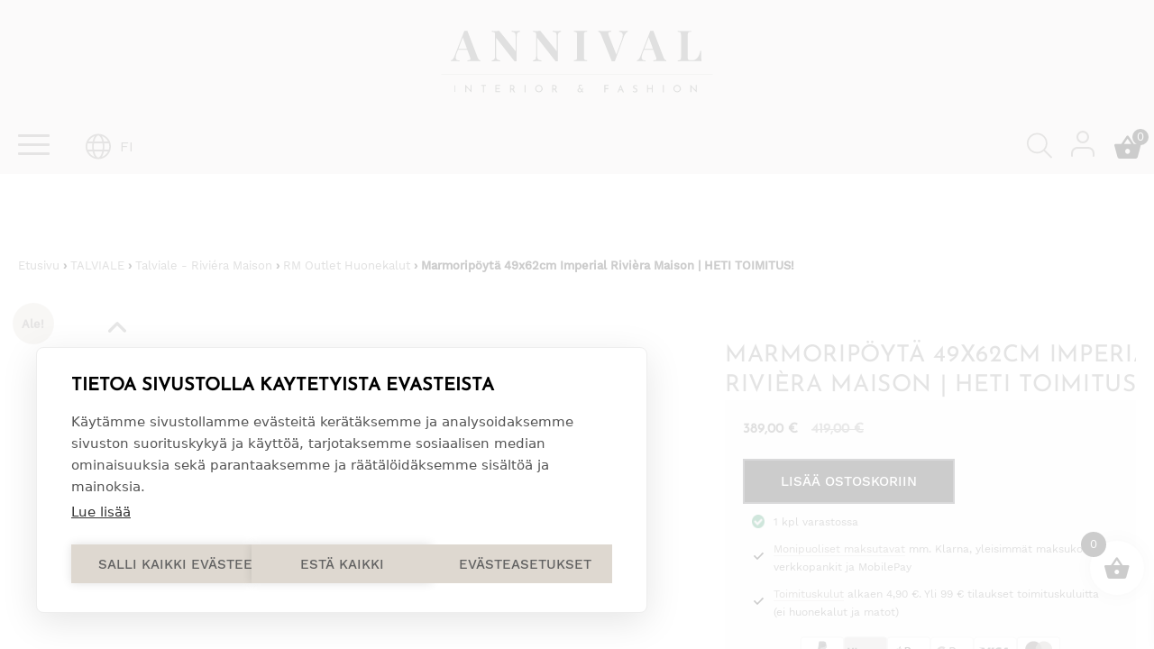

--- FILE ---
content_type: text/html; charset=UTF-8
request_url: https://annival.fi/tuote/sivupoyta-imperial-riviera-maison/
body_size: 62578
content:
<!doctype html><html lang="fi"><head><script data-no-optimize="1">var litespeed_docref=sessionStorage.getItem("litespeed_docref");litespeed_docref&&(Object.defineProperty(document,"referrer",{get:function(){return litespeed_docref}}),sessionStorage.removeItem("litespeed_docref"));</script> <meta charset="UTF-8"><meta name="viewport" content="width=device-width, initial-scale=1"><link rel="profile" href="http://gmpg.org/xfn/11"><meta name='robots' content='index, follow, max-image-preview:large, max-snippet:-1, max-video-preview:-1' /><link rel="alternate" href="https://annival.fi/tuote/sivupoyta-imperial-riviera-maison/" hreflang="fi" /><link rel="alternate" href="https://annival.fi/en/product/imperial-end-table-riviera-maison/" hreflang="en" /> <script data-cfasync="false" data-pagespeed-no-defer>var gtm4wp_datalayer_name = "dataLayer";
	var dataLayer = dataLayer || [];
	const gtm4wp_use_sku_instead = 0;
	const gtm4wp_currency = 'EUR';
	const gtm4wp_product_per_impression = 10;
	const gtm4wp_clear_ecommerce = true;
	const gtm4wp_datalayer_max_timeout = 2000;</script> <title>Marmoripöytä 49x62cm Imperial Rivièra Maison | HETI TOIMITUS! - Annival Sisustus &amp; muoti</title><link rel="canonical" href="https://annival.fi/tuote/sivupoyta-imperial-riviera-maison/" /><meta property="og:locale" content="fi_FI" /><meta property="og:locale:alternate" content="en_GB" /><meta property="og:type" content="article" /><meta property="og:title" content="Marmoripöytä 49x62cm Imperial Rivièra Maison | HETI TOIMITUS! - Annival Sisustus &amp; muoti" /><meta property="og:description" content="Imperial-sivupöytä on näyttävä ja käytännöllinen lisä kodin eri tiloihin. Alumiinijalan ja mustan marmorikannen yhdistelmä tekee pöydästä tukevan ja persoonallisen valinnan. jokainen marmoritaso on uniikki kaunis viimeistely ulkonäkö tukeva rakenne alumiinijalalla sopii hyvin monenlaisiin sisustuksiin helppo pitää puhtaana Ajattoman tyylikäs yhdistelmäPöydän muotoilu yhdistää vahvan metallijalan ja kauniin luonnonkiven. Mustassa marmorissa on luonnollisia kuvioita, jotka tekevät jokaisesta [&hellip;]" /><meta property="og:url" content="https://annival.fi/tuote/sivupoyta-imperial-riviera-maison/" /><meta property="og:site_name" content="Annival Sisustus &amp; muoti" /><meta property="article:publisher" content="https://www.facebook.com/AnnivalInterior" /><meta property="article:modified_time" content="2025-08-27T13:01:27+00:00" /><meta property="og:image" content="https://annival.fi/wp-content/uploads/2022/08/500020-Sivupoyta-Riviera-Maison.jpg" /><meta property="og:image:width" content="1000" /><meta property="og:image:height" content="1000" /><meta property="og:image:type" content="image/jpeg" /><meta name="twitter:card" content="summary_large_image" /> <script type="application/ld+json" class="yoast-schema-graph">{"@context":"https://schema.org","@graph":[{"@type":"WebPage","@id":"https://annival.fi/tuote/sivupoyta-imperial-riviera-maison/","url":"https://annival.fi/tuote/sivupoyta-imperial-riviera-maison/","name":"Marmoripöytä 49x62cm Imperial Rivièra Maison | HETI TOIMITUS! - Annival Sisustus &amp; muoti","isPartOf":{"@id":"https://annival.fi/#website"},"primaryImageOfPage":{"@id":"https://annival.fi/tuote/sivupoyta-imperial-riviera-maison/#primaryimage"},"image":{"@id":"https://annival.fi/tuote/sivupoyta-imperial-riviera-maison/#primaryimage"},"thumbnailUrl":"https://annival.fi/wp-content/uploads/2022/08/500020-Sivupoyta-Riviera-Maison.jpg","datePublished":"2022-08-03T10:42:17+00:00","dateModified":"2025-08-27T13:01:27+00:00","breadcrumb":{"@id":"https://annival.fi/tuote/sivupoyta-imperial-riviera-maison/#breadcrumb"},"inLanguage":"fi","potentialAction":[{"@type":"ReadAction","target":["https://annival.fi/tuote/sivupoyta-imperial-riviera-maison/"]}]},{"@type":"ImageObject","inLanguage":"fi","@id":"https://annival.fi/tuote/sivupoyta-imperial-riviera-maison/#primaryimage","url":"https://annival.fi/wp-content/uploads/2022/08/500020-Sivupoyta-Riviera-Maison.jpg","contentUrl":"https://annival.fi/wp-content/uploads/2022/08/500020-Sivupoyta-Riviera-Maison.jpg","width":1000,"height":1000},{"@type":"BreadcrumbList","@id":"https://annival.fi/tuote/sivupoyta-imperial-riviera-maison/#breadcrumb","itemListElement":[{"@type":"ListItem","position":1,"name":"Front page","item":"https://annival.fi/"},{"@type":"ListItem","position":2,"name":"Tuotteet","item":"https://annival.fi/shop/"},{"@type":"ListItem","position":3,"name":"Marmoripöytä 49x62cm Imperial Rivièra Maison | HETI TOIMITUS!"}]},{"@type":"WebSite","@id":"https://annival.fi/#website","url":"https://annival.fi/","name":"Annival Sisustus & muoti","description":"Lifestyle- &amp; sisustusverkkokauppa","publisher":{"@id":"https://annival.fi/#organization"},"potentialAction":[{"@type":"SearchAction","target":{"@type":"EntryPoint","urlTemplate":"https://annival.fi/?s={search_term_string}"},"query-input":{"@type":"PropertyValueSpecification","valueRequired":true,"valueName":"search_term_string"}}],"inLanguage":"fi"},{"@type":"Organization","@id":"https://annival.fi/#organization","name":"Annival Interior Oy","url":"https://annival.fi/","logo":{"@type":"ImageObject","inLanguage":"fi","@id":"https://annival.fi/#/schema/logo/image/","url":"https://annival.fi/wp-content/uploads/2021/09/logo.svg","contentUrl":"https://annival.fi/wp-content/uploads/2021/09/logo.svg","width":1,"height":1,"caption":"Annival Interior Oy"},"image":{"@id":"https://annival.fi/#/schema/logo/image/"},"sameAs":["https://www.facebook.com/AnnivalInterior","https://www.instagram.com/annival_lifestyle/"]}]}</script> <link rel='preconnect' href='https://static.mailerlite.com' /><link rel='preconnect' href='https://app.mailerlite.com' /><link rel='preconnect' href='https://td.doubleclick.net' /><link rel='preconnect' href='https://googleads.g.doubleclick.net' /><link rel='preconnect' href='https://www.facebook.com' /><link rel='preconnect' href='https://connect.facebook.net' /><link rel='preconnect' href='https://consentcdn.cookiebot.com' /><link rel='preconnect' href='https://cdn.jsdelivr.net' /><link rel='preconnect' href='https://fonts.gstatic.com' /><link rel="alternate" type="application/rss+xml" title="Annival Sisustus &amp; muoti &raquo; syöte" href="https://annival.fi/feed/" /><link rel="alternate" type="application/rss+xml" title="Annival Sisustus &amp; muoti &raquo; kommenttien syöte" href="https://annival.fi/comments/feed/" /><link rel="alternate" title="oEmbed (JSON)" type="application/json+oembed" href="https://annival.fi/wp-json/oembed/1.0/embed?url=https%3A%2F%2Fannival.fi%2Ftuote%2Fsivupoyta-imperial-riviera-maison%2F&#038;lang=fi" /><link rel="alternate" title="oEmbed (XML)" type="text/xml+oembed" href="https://annival.fi/wp-json/oembed/1.0/embed?url=https%3A%2F%2Fannival.fi%2Ftuote%2Fsivupoyta-imperial-riviera-maison%2F&#038;format=xml&#038;lang=fi" /><style id='wp-img-auto-sizes-contain-inline-css'>img:is([sizes=auto i],[sizes^="auto," i]){contain-intrinsic-size:3000px 1500px}
/*# sourceURL=wp-img-auto-sizes-contain-inline-css */</style><style>show-featured-products,media-text,block-slider,banner{content-visibility:auto;contain-intrinsic-size:1px 1000px;}</style><link data-optimized="2" rel="stylesheet" href="https://annival.fi/wp-content/litespeed/css/32180b6f01b61181376955ddbe44b4fa.css?ver=60e8b" /><link rel="preload" as="image" href="https://annival.fi/wp-content/uploads/2022/08/500020-End-Table-Imperial-Riviera-Maison-600x600.jpg.webp"><style id='classic-theme-styles-inline-css'>/*! This file is auto-generated */
.wp-block-button__link{color:#fff;background-color:#32373c;border-radius:9999px;box-shadow:none;text-decoration:none;padding:calc(.667em + 2px) calc(1.333em + 2px);font-size:1.125em}.wp-block-file__button{background:#32373c;color:#fff;text-decoration:none}
/*# sourceURL=/wp-includes/css/classic-themes.min.css */</style><style id='woocommerce-inline-inline-css'>.woocommerce form .form-row .required { visibility: visible; }
/*# sourceURL=woocommerce-inline-inline-css */</style><style id='xoo-wsc-style-inline-css'>a.xoo-wsc-ft-btn:nth-child(3){
		grid-column: 1/-1;
	}
.xoo-wsc-sp-left-col img, .xoo-wsc-sp-left-col{
	max-width: 80px;
}

.xoo-wsc-sp-right-col{
	font-size: 14px;
}

.xoo-wsc-sp-container, .xoo-wsc-dr-sp{
	background-color: #eee;
}


.xoo-wsc-ft-buttons-cont a.xoo-wsc-ft-btn, .xoo-wsc-markup .xoo-wsc-btn, .xoo-wsc-markup .woocommerce-shipping-calculator button[type="submit"] {
	background-color: #000000;
	color: #ffffff;
	border: 2px solid #ffffff;
	padding: 10px 20px;
}

.xoo-wsc-ft-buttons-cont a.xoo-wsc-ft-btn:hover, .xoo-wsc-markup .xoo-wsc-btn:hover, .xoo-wsc-markup .woocommerce-shipping-calculator button[type="submit"]:hover {
	background-color: #ffffff;
	color: #000000;
	border: 2px solid #000000;
}


 

.xoo-wsc-footer{
	background-color: #ffffff;
	color: #000000;
	padding: 10px 20px;
	box-shadow: 0 -5px 10px #0000001a;
}

.xoo-wsc-footer, .xoo-wsc-footer a, .xoo-wsc-footer .amount{
	font-size: 15px;
}

.xoo-wsc-ft-buttons-cont{
	grid-template-columns: 2fr 2fr;
}

.xoo-wsc-basket{
	bottom: 12px;
	right: 1px;
	background-color: #ffffff;
	color: #000000;
	box-shadow: 0px 0px 15px 2px #0000001a;
	border-radius: 50%;
	display: flex;
	width: 60px;
	height: 60px;
}


.xoo-wsc-bki{
	font-size: 30px}

.xoo-wsc-items-count{
	top: -10px;
	left: -10px;
}

.xoo-wsc-items-count{
	background-color: #000000;
	color: #ffffff;
}

.xoo-wsc-container, .xoo-wsc-slider, .xoo-wsc-drawer{
	max-width: 400px;
	right: -400px;
	top: 0;bottom: 0;
	bottom: 0;
	font-family: }

.xoo-wsc-drawer{
	max-width: 350px;
}

.xoo-wsc-cart-active .xoo-wsc-container, .xoo-wsc-slider-active .xoo-wsc-slider{
	right: 0;
}

.xoo-wsc-drawer-active .xoo-wsc-drawer{
	right: 400px;
}
.xoo-wsc-drawer{
	right: 0;
}


.xoo-wsc-cart-active .xoo-wsc-basket{
	right: 400px;
}

span.xoo-wsch-close, .xoo-wscdh-close {
    font-size: 16px;
    right: 10px;
}

.xoo-wsch-top{
	justify-content: center;
}

.xoo-wsch-text{
	font-size: 20px;
}

.xoo-wsc-header, .xoo-wsc-drawer-header{
	color: #000000;
	background-color: #ffffff;
	border-bottom: 2px solid #eee;
}

.xoo-wsc-bar{
	background-color: #f0f0f0}

span.xoo-wsc-bar-filled{
	background-color: #000000}

.xoo-wsc-body{
	background-color: #f8f9fa;
}

.xoo-wsc-body, .xoo-wsc-body span.amount, .xoo-wsc-body a{
	font-size: 16px;
	color: #000000;
}

.xoo-wsc-product, .xoo-wsc-sp-product{
	padding: 15px 20px;
	margin: 10px 15px;
	border-radius: 5px;
	box-shadow: 0 2px 2px #00000005;
	background-color: #ffffff;
}

.xoo-wsc-body .xoo-wsc-ft-totals{
	padding: 15px 20px;
	margin: 10px 15px;
}

.xoo-wsc-product-cont{
	padding: 10px 10px;
}

.xoo-wsc-pattern-row .xoo-wsc-img-col{
	width: 28%;
}

.xoo-wsc-pattern-card .xoo-wsc-img-col img{
	max-width: 100%;
	display: table;
	margin: 0 auto;
}
.xoo-wsc-pattern-row .xoo-wsc-sum-col{
	width: 72%;
}

.xoo-wsc-pattern-card .xoo-wsc-product-cont{
	width: 50% 
}
.xoo-wsc-pattern-card .xoo-wsc-product{
	border: 0;
	box-shadow: 0px 10px 15px -12px #0000001a;
}
.xoo-wsc-pattern-card .xoo-wsc-img-col{
	background-color: #eee;
}
.xoo-wsc-sm-front{
	background-color: #eee;
}
.xoo-wsc-pattern-card, .xoo-wsc-sm-front{
	border-bottom-left-radius: 5px;
	border-bottom-right-radius: 5px;
}
.xoo-wsc-pattern-card, .xoo-wsc-img-col img, .xoo-wsc-img-col{
	border-top-left-radius: 5px;
	border-top-right-radius: 5px;
}
.xoo-wsc-sm-back{
	background-color: #fff;
}
.xoo-wsc-sm-front, .xoo-wsc-sm-back{
	color: #000;
}

.xoo-wsc-sum-col{
	justify-content: center;
}

/***** Quantity *****/

.xoo-wsc-qty-box{
	max-width: 75px;
}

.xoo-wsc-qty-box.xoo-wsc-qtb-square{
	border-color: #000000;
}

input[type="number"].xoo-wsc-qty{
	border-color: #000000;
	background-color: #ffffff;
	color: #000000;
	height: 28px;
	line-height: 28px;
}

input[type="number"].xoo-wsc-qty, .xoo-wsc-qtb-square{
	border-width: 1px;
	border-style: solid;
}
.xoo-wsc-chng{
	background-color: #ffffff;
	color: #000000;
	width: 20px;
}

.xoo-wsc-qtb-circle .xoo-wsc-chng{
	height: 20px;
	line-height: 20px;
}

/** Shortcode **/
.xoo-wsc-sc-count{
	background-color: #000000;
	color: #ffffff;
}

.xoo-wsc-sc-bki{
	font-size: 32px;
	color: 32;
}
.xoo-wsc-sc-cont{
	color: #000000;
}

.xoo-wsc-sp-column li.xoo-wsc-sp-prod-cont{
	width: 50%;
}



.magictime {
    animation-duration: 0.5s;
}


span.xoo-wsc-dtg-icon{
	right: calc(100% - 11px );
}


.xoo-wsc-sp-product{
	background-color: #fff;
}


@media only screen and (max-width: 600px) {
	.xoo-wsc-basket {
	    width: 40px;
	    height: 40px;
	}

	.xoo-wsc-bki {
	    font-size: 20px;
	}

	span.xoo-wsc-items-count {
	    width: 17px;
	    height: 17px;
	    line-height: 17px;
	    top: -7px;
	    left: -7px;
	}
}



.xoo-wsc-product dl.variation {
	display: block;
}

span.xoo-wsc-gift-ban{
	background-color: #000000;
	color: #ffffff;
}.xoo-wsc-ft-btn.xoo-wsc-btn.xoo-wsc-ft-btn-checkout {
 background-color: #369B23;
 font-weight: bold !important;
}
.xoo-wsc-ft-btn.xoo-wsc-btn.xoo-wsc-ft-btn-checkout span.woocommerce-Price-amount.amount {
 display: none !important;
 visibility: hidden;
 width: 0;
}
.xoo-wsc-basket {
 bottom: 50px;
}

.nav-icons .xoo-wsc-sc-cont {
 padding: 1.2rem 1rem 1rem 1rem;
}
.nav-icons .xoo-wsc-sc-cont:hover {
 background-color: #ded8d0;
}
.nav-icons .xoo-wsc-sc-subt {
 display: none !important;
 visibility: hidden;
 width: 0;
}
/*# sourceURL=xoo-wsc-style-inline-css */</style> <script type="litespeed/javascript" data-src="https://annival.fi/wp-content/plugins/cookiehub-wp-consent-api/assets/js/cookiehub-integration.js?ver=1.0.0" id="cookiehub-wp-consent-api-js"></script> <script src="https://annival.fi/wp-includes/js/jquery/jquery.min.js?ver=3.7.1" id="jquery-core-js"></script> <script id="wc-add-to-cart-js-extra" type="litespeed/javascript">var wc_add_to_cart_params={"ajax_url":"/wp-admin/admin-ajax.php","wc_ajax_url":"/?wc-ajax=%%endpoint%%","i18n_view_cart":"N\u00e4yt\u00e4 ostoskori","cart_url":"https://annival.fi/ostoskori/","is_cart":"","cart_redirect_after_add":"no"}</script> <script id="wc-single-product-js-extra" type="litespeed/javascript">var wc_single_product_params={"i18n_required_rating_text":"Valitse arvostelu, ole hyv\u00e4.","i18n_rating_options":["1/5 t\u00e4hte\u00e4","2/5 t\u00e4hte\u00e4","3/5 t\u00e4hte\u00e4","4/5 t\u00e4hte\u00e4","5/5 t\u00e4hte\u00e4"],"i18n_product_gallery_trigger_text":"View full-screen image gallery","review_rating_required":"yes","flexslider":{"rtl":!1,"animation":"slide","smoothHeight":!0,"directionNav":!1,"controlNav":"thumbnails","slideshow":!1,"animationSpeed":500,"animationLoop":!1,"allowOneSlide":!1},"zoom_enabled":"","zoom_options":[],"photoswipe_enabled":"1","photoswipe_options":{"shareEl":!1,"closeOnScroll":!1,"history":!1,"hideAnimationDuration":0,"showAnimationDuration":0},"flexslider_enabled":"1"}</script> <script id="woocommerce-js-extra" type="litespeed/javascript">var woocommerce_params={"ajax_url":"/wp-admin/admin-ajax.php","wc_ajax_url":"/?wc-ajax=%%endpoint%%","i18n_password_show":"N\u00e4yt\u00e4 salasana","i18n_password_hide":"Piilota salasana"}</script> <script id="woo-conditional-shipping-js-js-extra" type="litespeed/javascript">var conditional_shipping_settings={"trigger_fields":[]}</script> <script id="wc-country-select-js-extra" type="litespeed/javascript">var wc_country_select_params={"countries":"{\"AF\":[],\"AL\":{\"AL-01\":\"Berat\",\"AL-09\":\"Dib\\u00ebr\",\"AL-02\":\"Durr\\u00ebs\",\"AL-03\":\"Elbasan\",\"AL-04\":\"Fier\",\"AL-05\":\"Gjirokast\\u00ebr\",\"AL-06\":\"Kor\\u00e7\\u00eb\",\"AL-07\":\"Kuk\\u00ebs\",\"AL-08\":\"Lezh\\u00eb\",\"AL-10\":\"Shkod\\u00ebr\",\"AL-11\":\"Tirana\",\"AL-12\":\"Vlor\\u00eb\"},\"AO\":{\"BGO\":\"Bengo\",\"BLU\":\"Benguela\",\"BIE\":\"Bi\\u00e9\",\"CAB\":\"Cabinda\",\"CNN\":\"Cunene\",\"HUA\":\"Huambo\",\"HUI\":\"Hu\\u00edla\",\"CCU\":\"Kuando Kubango\",\"CNO\":\"Kwanza-Norte\",\"CUS\":\"Kwanza-Sul\",\"LUA\":\"Luanda\",\"LNO\":\"Lunda-Norte\",\"LSU\":\"Lunda-Sul\",\"MAL\":\"Malanje\",\"MOX\":\"Moxico\",\"NAM\":\"Namibe\",\"UIG\":\"U\\u00edge\",\"ZAI\":\"Zaire\"},\"AR\":{\"C\":\"Ciudad Aut\\u00f3noma de Buenos Aires\",\"B\":\"Buenos Aires\",\"K\":\"Catamarca\",\"H\":\"Chaco\",\"U\":\"Chubut\",\"X\":\"C\\u00f3rdoba\",\"W\":\"Corrientes\",\"E\":\"Entre R\\u00edos\",\"P\":\"Formosa\",\"Y\":\"Jujuy\",\"L\":\"La Pampa\",\"F\":\"La Rioja\",\"M\":\"Mendoza\",\"N\":\"Misiones\",\"Q\":\"Neuqu\\u00e9n\",\"R\":\"R\\u00edo Negro\",\"A\":\"Salta\",\"J\":\"San Juan\",\"D\":\"San Luis\",\"Z\":\"Santa Cruz\",\"S\":\"Santa Fe\",\"G\":\"Santiago del Estero\",\"V\":\"Tierra del Fuego\",\"T\":\"Tucum\\u00e1n\"},\"AT\":[],\"AU\":{\"ACT\":\"Australian Capital Territory\",\"NSW\":\"New South Wales\",\"NT\":\"Northern Territory\",\"QLD\":\"Queensland\",\"SA\":\"Etel\\u00e4-Australia\",\"TAS\":\"Tasmania\",\"VIC\":\"Victoria\",\"WA\":\"L\\u00e4nsi-Australia\"},\"AX\":[],\"BD\":{\"BD-05\":\"Bagerhat\",\"BD-01\":\"Bandarban\",\"BD-02\":\"Barguna\",\"BD-06\":\"Barishal\",\"BD-07\":\"Bhola\",\"BD-03\":\"Bogura\",\"BD-04\":\"Brahmanbaria\",\"BD-09\":\"Chandpur\",\"BD-10\":\"Chattogram\",\"BD-12\":\"Chuadanga\",\"BD-11\":\"Cox's Bazar\",\"BD-08\":\"Cumilla\",\"BD-13\":\"Dhaka\",\"BD-14\":\"Dinajpur\",\"BD-15\":\"Faridpur \",\"BD-16\":\"Feni\",\"BD-19\":\"Gaibandha\",\"BD-18\":\"Gazipur\",\"BD-17\":\"Gopalganj\",\"BD-20\":\"Habiganj\",\"BD-21\":\"Jamalpur\",\"BD-22\":\"Jashore\",\"BD-25\":\"Jhalokati\",\"BD-23\":\"Jhenaidah\",\"BD-24\":\"Joypurhat\",\"BD-29\":\"Khagrachhari\",\"BD-27\":\"Khulna\",\"BD-26\":\"Kishoreganj\",\"BD-28\":\"Kurigram\",\"BD-30\":\"Kushtia\",\"BD-31\":\"Lakshmipur\",\"BD-32\":\"Lalmonirhat\",\"BD-36\":\"Madaripur\",\"BD-37\":\"Magura\",\"BD-33\":\"Manikganj \",\"BD-39\":\"Meherpur\",\"BD-38\":\"Moulvibazar\",\"BD-35\":\"Munshiganj\",\"BD-34\":\"Mymensingh\",\"BD-48\":\"Naogaon\",\"BD-43\":\"Narail\",\"BD-40\":\"Narayanganj\",\"BD-42\":\"Narsingdi\",\"BD-44\":\"Natore\",\"BD-45\":\"Nawabganj\",\"BD-41\":\"Netrakona\",\"BD-46\":\"Nilphamari\",\"BD-47\":\"Noakhali\",\"BD-49\":\"Pabna\",\"BD-52\":\"Panchagarh\",\"BD-51\":\"Patuakhali\",\"BD-50\":\"Pirojpur\",\"BD-53\":\"Rajbari\",\"BD-54\":\"Rajshahi\",\"BD-56\":\"Rangamati\",\"BD-55\":\"Rangpur\",\"BD-58\":\"Satkhira\",\"BD-62\":\"Shariatpur\",\"BD-57\":\"Sherpur\",\"BD-59\":\"Sirajganj\",\"BD-61\":\"Sunamganj\",\"BD-60\":\"Sylhet\",\"BD-63\":\"Tangail\",\"BD-64\":\"Thakurgaon\"},\"BE\":[],\"BG\":{\"BG-01\":\"Blagoevgrad\",\"BG-02\":\"Burgas\",\"BG-08\":\"Dobrich\",\"BG-07\":\"Gabrovo\",\"BG-26\":\"Haskovo\",\"BG-09\":\"Kardzhali\",\"BG-10\":\"Kyustendil\",\"BG-11\":\"Lovech\",\"BG-12\":\"Montana\",\"BG-13\":\"Pazardzhik\",\"BG-14\":\"Pernik\",\"BG-15\":\"Pleven\",\"BG-16\":\"Plovdiv\",\"BG-17\":\"Razgrad\",\"BG-18\":\"Ruse\",\"BG-27\":\"Shumen\",\"BG-19\":\"Silistra\",\"BG-20\":\"Sliven\",\"BG-21\":\"Smolyan\",\"BG-23\":\"Sofia District\",\"BG-22\":\"Sofia\",\"BG-24\":\"Stara Zagora\",\"BG-25\":\"Targovishte\",\"BG-03\":\"Varna\",\"BG-04\":\"Veliko Tarnovo\",\"BG-05\":\"Vidin\",\"BG-06\":\"Vratsa\",\"BG-28\":\"Yambol\"},\"BH\":[],\"BI\":[],\"BJ\":{\"AL\":\"Alibori\",\"AK\":\"Atakora\",\"AQ\":\"Atlantique\",\"BO\":\"Borgou\",\"CO\":\"Collines\",\"KO\":\"Kouffo\",\"DO\":\"Donga\",\"LI\":\"Littoral\",\"MO\":\"Mono\",\"OU\":\"Ou\\u00e9m\\u00e9\",\"PL\":\"Plateau\",\"ZO\":\"Zou\"},\"BO\":{\"BO-B\":\"Beni\",\"BO-H\":\"Chuquisaca\",\"BO-C\":\"Cochabamba\",\"BO-L\":\"La Paz\",\"BO-O\":\"Oruro\",\"BO-N\":\"Pando\",\"BO-P\":\"Potos\\u00ed\",\"BO-S\":\"Santa Cruz\",\"BO-T\":\"Tarija\"},\"BR\":{\"AC\":\"Akko\",\"AL\":\"Alagoas\",\"AP\":\"Amap\\u00e1\",\"AM\":\"Amazonas\",\"BA\":\"Bahia\",\"CE\":\"Cear\\u00e1\",\"DF\":\"Distrito Federal\",\"ES\":\"Esp\\u00edrito Santo\",\"GO\":\"Goi\\u00e1s\",\"MA\":\"Maranh\\u00e3o\",\"MT\":\"Mato Grosso\",\"MS\":\"Mato Grosso do Sul\",\"MG\":\"Minas Gerais\",\"PA\":\"Par\\u00e1\",\"PB\":\"Para\\u00edba\",\"PR\":\"Paran\\u00e1\",\"PE\":\"Pernambuco\",\"PI\":\"Piau\\u00ed\",\"RJ\":\"Rio de Janeiro\",\"RN\":\"Rio Grande do Norte\",\"RS\":\"Rio Grande do Sul\",\"RO\":\"Rond\\u00f4nia\",\"RR\":\"Roraima\",\"SC\":\"Santa Catarin\",\"SP\":\"S\\u00e3o Paulo\",\"SE\":\"Sergipe\",\"TO\":\"Tocantins\"},\"CA\":{\"AB\":\"Alberta\",\"BC\":\"British Columbia\",\"MB\":\"Manitoba\",\"NB\":\"New Brunswick\",\"NL\":\"Newfoundland ja Labrador\",\"NT\":\"Luoteisterritoriot\",\"NS\":\"Nova Scotia\",\"NU\":\"Nunavut\",\"ON\":\"Ontario\",\"PE\":\"Prince Edward Island\",\"QC\":\"Quebec\",\"SK\":\"Saskatchewan\",\"YT\":\"Yukon\"},\"CH\":{\"AG\":\"Aargau\",\"AR\":\"Appenzell Ausserrhoden\",\"AI\":\"Appenzell Innerrhoden\",\"BL\":\"Basel-Landschaft\",\"BS\":\"Basel-Stadt\",\"BE\":\"Bern\",\"FR\":\"Fribourg\",\"GE\":\"Geneve\",\"GL\":\"Glarus\",\"GR\":\"Graub\\u00fcnden\",\"JU\":\"Jura\",\"LU\":\"Luzern\",\"NE\":\"Neuch\\u00e2tel\",\"NW\":\"Nidwalden\",\"OW\":\"Obwalden\",\"SH\":\"Schaffhausen\",\"SZ\":\"Schwyz\",\"SO\":\"Solothurn\",\"SG\":\"St. Gallen\",\"TG\":\"Thurgau\",\"TI\":\"Ticino\",\"UR\":\"Uri\",\"VS\":\"Valais\",\"VD\":\"Vaud\",\"ZG\":\"Zug\",\"ZH\":\"Z\\u00fcrich\"},\"CL\":{\"CL-AI\":\"Ais\\u00e9n del General Carlos Iba\\u00f1ez del Campo\",\"CL-AN\":\"Antofagasta\",\"CL-AP\":\"Arica y Parinacota\",\"CL-AR\":\"La Araucan\\u00eda\",\"CL-AT\":\"Atacama\",\"CL-BI\":\"Biob\\u00edo\",\"CL-CO\":\"Coquimbo\",\"CL-LI\":\"Libertador General Bernardo O'Higgins\",\"CL-LL\":\"Los Lagos\",\"CL-LR\":\"Los R\\u00edos\",\"CL-MA\":\"Magallanes\",\"CL-ML\":\"Maule\",\"CL-NB\":\"\\u00d1uble\",\"CL-RM\":\"Regi\\u00f3n Metropolitana de Santiago\",\"CL-TA\":\"Tarapac\\u00e1\",\"CL-VS\":\"Valpara\\u00edso\"},\"CN\":{\"CN1\":\"Yunnan \\/ \\u4e91\\u5357\",\"CN2\":\"Beijing \\/ \\u5317\\u4eac\",\"CN3\":\"Tianjin \\/ \\u5929\\u6d25\",\"CN4\":\"Hebei \\/ \\u6cb3\\u5317\",\"CN5\":\"Shanxi \\/ \\u5c71\\u897f\",\"CN6\":\"Inner Mongolia \\/ \\u5167\\u8499\\u53e4\",\"CN7\":\"Liaoning \\/ \\u8fbd\\u5b81\",\"CN8\":\"Jilin \\/ \\u5409\\u6797\",\"CN9\":\"Heilongjiang \\/ \\u9ed1\\u9f99\\u6c5f\",\"CN10\":\"Shanghai \\/ \\u4e0a\\u6d77\",\"CN11\":\"Jiangsu \\/ \\u6c5f\\u82cf\",\"CN12\":\"Zhejiang \\/ \\u6d59\\u6c5f\",\"CN13\":\"Anhui \\/ \\u5b89\\u5fbd\",\"CN14\":\"Fujian \\/ \\u798f\\u5efa\",\"CN15\":\"Jiangxi \\/ \\u6c5f\\u897f\",\"CN16\":\"Shandong \\/ \\u5c71\\u4e1c\",\"CN17\":\"Henan \\/ \\u6cb3\\u5357\",\"CN18\":\"Hubei \\/ \\u6e56\\u5317\",\"CN19\":\"Hunan \\/ \\u6e56\\u5357\",\"CN20\":\"Guangdong \\/ \\u5e7f\\u4e1c\",\"CN21\":\"Guangxi Zhuang \\/ \\u5e7f\\u897f\\u58ee\\u65cf\",\"CN22\":\"Hainan \\/ \\u6d77\\u5357\",\"CN23\":\"Chongqing \\/ \\u91cd\\u5e86\",\"CN24\":\"Sichuan \\/ \\u56db\\u5ddd\",\"CN25\":\"Guizhou \\/ \\u8d35\\u5dde\",\"CN26\":\"Shaanxi \\/ \\u9655\\u897f\",\"CN27\":\"Gansu \\/ \\u7518\\u8083\",\"CN28\":\"Qinghai \\/ \\u9752\\u6d77\",\"CN29\":\"Ningxia Hui \\/ \\u5b81\\u590f\",\"CN30\":\"Macao \\/ \\u6fb3\\u95e8\",\"CN31\":\"Tibet \\/ \\u897f\\u85cf\",\"CN32\":\"Xinjiang \\/ \\u65b0\\u7586\"},\"CO\":{\"CO-AMA\":\"Amazonas\",\"CO-ANT\":\"Antioquia\",\"CO-ARA\":\"Arauca\",\"CO-ATL\":\"Atl\\u00e1ntico\",\"CO-BOL\":\"Bol\\u00edvar\",\"CO-BOY\":\"Boyac\\u00e1\",\"CO-CAL\":\"Caldas\",\"CO-CAQ\":\"Caquet\\u00e1\",\"CO-CAS\":\"Casanare\",\"CO-CAU\":\"Cauca\",\"CO-CES\":\"Cesar\",\"CO-CHO\":\"Choc\\u00f3\",\"CO-COR\":\"C\\u00f3rdoba\",\"CO-CUN\":\"Cundinamarca\",\"CO-DC\":\"Capital District\",\"CO-GUA\":\"Guain\\u00eda\",\"CO-GUV\":\"Guaviare\",\"CO-HUI\":\"Huila\",\"CO-LAG\":\"La Guajira\",\"CO-MAG\":\"Magdalena\",\"CO-MET\":\"Meta\",\"CO-NAR\":\"Nari\\u00f1o\",\"CO-NSA\":\"Norte de Santander\",\"CO-PUT\":\"Putumayo\",\"CO-QUI\":\"Quind\\u00edo\",\"CO-RIS\":\"Risaralda\",\"CO-SAN\":\"Santander\",\"CO-SAP\":\"San Andr\\u00e9s & Providencia\",\"CO-SUC\":\"Sucre\",\"CO-TOL\":\"Tolima\",\"CO-VAC\":\"Valle del Cauca\",\"CO-VAU\":\"Vaup\\u00e9s\",\"CO-VID\":\"Vichada\"},\"CR\":{\"CR-A\":\"Alajuela\",\"CR-C\":\"Cartago\",\"CR-G\":\"Guanacaste\",\"CR-H\":\"Heredia\",\"CR-L\":\"Lim\\u00f3n\",\"CR-P\":\"Puntarenas\",\"CR-SJ\":\"San Jos\\u00e9\"},\"CZ\":[],\"DE\":{\"DE-BW\":\"Baden-W\\u00fcrttemberg\",\"DE-BY\":\"Baijeri\",\"DE-BE\":\"Berliini\",\"DE-BB\":\"Brandenburg\",\"DE-HB\":\"Bremen\",\"DE-HH\":\"Hampuri\",\"DE-HE\":\"Hesse\",\"DE-MV\":\"Mecklenburg-Etu-Pommeri\",\"DE-NI\":\"Ala-Saksi\",\"DE-NW\":\"Nordrhein-Westfalen\",\"DE-RP\":\"Rheinland-Pfalz\",\"DE-SL\":\"Saarland\",\"DE-SN\":\"Saksi\",\"DE-ST\":\"Saksi-Anhalt\",\"DE-SH\":\"Schleswig-Holstein\",\"DE-TH\":\"Th\\u00fcringen\"},\"DK\":[],\"DO\":{\"DO-01\":\"Distrito Nacional\",\"DO-02\":\"Azua\",\"DO-03\":\"Baoruco\",\"DO-04\":\"Barahona\",\"DO-33\":\"Cibao Nordeste\",\"DO-34\":\"Cibao Noroeste\",\"DO-35\":\"Cibao Norte\",\"DO-36\":\"Cibao Sur\",\"DO-05\":\"Dajab\\u00f3n\",\"DO-06\":\"Duarte\",\"DO-08\":\"El Seibo\",\"DO-37\":\"El Valle\",\"DO-07\":\"El\\u00edas Pi\\u00f1a\",\"DO-38\":\"Enriquillo\",\"DO-09\":\"Espaillat\",\"DO-30\":\"Hato Mayor\",\"DO-19\":\"Hermanas Mirabal\",\"DO-39\":\"Hig\\u00fcamo\",\"DO-10\":\"Independencia\",\"DO-11\":\"La Altagracia\",\"DO-12\":\"La Romana\",\"DO-13\":\"La Vega\",\"DO-14\":\"Mar\\u00eda Trinidad S\\u00e1nchez\",\"DO-28\":\"Monse\\u00f1or Nouel\",\"DO-15\":\"Monte Cristi\",\"DO-29\":\"Monte Plata\",\"DO-40\":\"Ozama\",\"DO-16\":\"Pedernales\",\"DO-17\":\"Peravia\",\"DO-18\":\"Puerto Plata\",\"DO-20\":\"Saman\\u00e1\",\"DO-21\":\"San Crist\\u00f3bal\",\"DO-31\":\"San Jos\\u00e9 de Ocoa\",\"DO-22\":\"San Juan\",\"DO-23\":\"San Pedro de Macor\\u00eds\",\"DO-24\":\"S\\u00e1nchez Ram\\u00edrez\",\"DO-25\":\"Santiago\",\"DO-26\":\"Santiago Rodr\\u00edguez\",\"DO-32\":\"Santo Domingo\",\"DO-41\":\"Valdesia\",\"DO-27\":\"Valverde\",\"DO-42\":\"Yuma\"},\"DZ\":{\"DZ-01\":\"Adrar\",\"DZ-02\":\"Chlef\",\"DZ-03\":\"Laghouat\",\"DZ-04\":\"Oum El Bouaghi\",\"DZ-05\":\"Batna\",\"DZ-06\":\"B\\u00e9ja\\u00efa\",\"DZ-07\":\"Biskra\",\"DZ-08\":\"B\\u00e9char\",\"DZ-09\":\"Blida\",\"DZ-10\":\"Bouira\",\"DZ-11\":\"Tamanghasset\",\"DZ-12\":\"T\\u00e9bessa\",\"DZ-13\":\"Tlemcen\",\"DZ-14\":\"Tiaret\",\"DZ-15\":\"Tizi Ouzou\",\"DZ-16\":\"Algiers\",\"DZ-17\":\"Djelfa\",\"DZ-18\":\"Jijel\",\"DZ-19\":\"S\\u00e9tif\",\"DZ-20\":\"Sa\\u00efda\",\"DZ-21\":\"Skikda\",\"DZ-22\":\"Sidi Bel Abb\\u00e8s\",\"DZ-23\":\"Annaba\",\"DZ-24\":\"Guelma\",\"DZ-25\":\"Constantine\",\"DZ-26\":\"M\\u00e9d\\u00e9a\",\"DZ-27\":\"Mostaganem\",\"DZ-28\":\"M\\u2019Sila\",\"DZ-29\":\"Mascara\",\"DZ-30\":\"Ouargla\",\"DZ-31\":\"Oran\",\"DZ-32\":\"El Bayadh\",\"DZ-33\":\"Illizi\",\"DZ-34\":\"Bordj Bou Arr\\u00e9ridj\",\"DZ-35\":\"Boumerd\\u00e8s\",\"DZ-36\":\"El Tarf\",\"DZ-37\":\"Tindouf\",\"DZ-38\":\"Tissemsilt\",\"DZ-39\":\"El Oued\",\"DZ-40\":\"Khenchela\",\"DZ-41\":\"Souk Ahras\",\"DZ-42\":\"Tipasa\",\"DZ-43\":\"Mila\",\"DZ-44\":\"A\\u00efn Defla\",\"DZ-45\":\"Naama\",\"DZ-46\":\"A\\u00efn T\\u00e9mouchent\",\"DZ-47\":\"Gharda\\u00efa\",\"DZ-48\":\"Relizane\"},\"EE\":[],\"EC\":{\"EC-A\":\"Azuay\",\"EC-B\":\"Bol\\u00edvar\",\"EC-F\":\"Ca\\u00f1ar\",\"EC-C\":\"Carchi\",\"EC-H\":\"Chimborazo\",\"EC-X\":\"Cotopaxi\",\"EC-O\":\"El Oro\",\"EC-E\":\"Esmeraldas\",\"EC-W\":\"Gal\\u00e1pagossaaret\",\"EC-G\":\"Guayas\",\"EC-I\":\"Imbabura\",\"EC-L\":\"Loja\",\"EC-R\":\"Los R\\u00edos\",\"EC-M\":\"Manab\\u00ed\",\"EC-S\":\"Morona-Santiago\",\"EC-N\":\"Napo\",\"EC-D\":\"Orellana\",\"EC-Y\":\"Pastaza\",\"EC-P\":\"Pichincha\",\"EC-SE\":\"Santa Elena\",\"EC-SD\":\"Santo Domingo de los Ts\\u00e1chilas\",\"EC-U\":\"Sucumb\\u00edos\",\"EC-T\":\"Tungurahua\",\"EC-Z\":\"Zamora-Chinchipe\"},\"EG\":{\"EGALX\":\"Alexandria\",\"EGASN\":\"Aswan\",\"EGAST\":\"Asyut\",\"EGBA\":\"Red Sea\",\"EGBH\":\"Beheira\",\"EGBNS\":\"Beni Suef\",\"EGC\":\"Cairo\",\"EGDK\":\"Dakahlia\",\"EGDT\":\"Damietta\",\"EGFYM\":\"Faiyum\",\"EGGH\":\"Gharbia\",\"EGGZ\":\"Giza\",\"EGIS\":\"Ismailia\",\"EGJS\":\"South Sinai\",\"EGKB\":\"Qalyubia\",\"EGKFS\":\"Kafr el-Sheikh\",\"EGKN\":\"Qena\",\"EGLX\":\"Luxor\",\"EGMN\":\"Minya\",\"EGMNF\":\"Monufia\",\"EGMT\":\"Matrouh\",\"EGPTS\":\"Port Said\",\"EGSHG\":\"Sohag\",\"EGSHR\":\"Al Sharqia\",\"EGSIN\":\"North Sinai\",\"EGSUZ\":\"Suez\",\"EGWAD\":\"New Valley\"},\"ES\":{\"C\":\"A Coru\\u00f1a\",\"VI\":\"Araba\\/\\u00c1lava\",\"AB\":\"Albacete\",\"A\":\"Alicante\",\"AL\":\"Almer\\u00eda\",\"O\":\"Asturias\",\"AV\":\"\\u00c1vila\",\"BA\":\"Badajoz\",\"PM\":\"Baleares\",\"B\":\"Barcelona\",\"BU\":\"Burgos\",\"CC\":\"C\\u00e1ceres\",\"CA\":\"C\\u00e1diz\",\"S\":\"Cantabria\",\"CS\":\"Castell\\u00f3n\",\"CE\":\"Ceuta\",\"CR\":\"Ciudad Real\",\"CO\":\"C\\u00f3rdoba\",\"CU\":\"Cuenca\",\"GI\":\"Girona\",\"GR\":\"Granada\",\"GU\":\"Guadalajara\",\"SS\":\"Gipuzkoa\",\"H\":\"Huelva\",\"HU\":\"Huesca\",\"J\":\"Ja\\u00e9n\",\"LO\":\"La Rioja\",\"GC\":\"Las Palmas\",\"LE\":\"Le\\u00f3n\",\"L\":\"Lleida\",\"LU\":\"Lugo\",\"M\":\"Madrid\",\"MA\":\"M\\u00e1laga\",\"ML\":\"Melilla\",\"MU\":\"Murcia\",\"NA\":\"Navarra\",\"OR\":\"Ourense\",\"P\":\"Palencia\",\"PO\":\"Pontevedra\",\"SA\":\"Palencia\",\"TF\":\"Santa Cruz de Tenerife\",\"SG\":\"Segovia\",\"SE\":\"Sevilla\",\"SO\":\"Soria\",\"T\":\"Tarragona\",\"TE\":\"Teruel\",\"TO\":\"Toledo\",\"V\":\"Valencia\",\"VA\":\"Valladolid\",\"BI\":\"Biscay\",\"ZA\":\"Zamora\",\"Z\":\"Zaragoza\"},\"ET\":[],\"FI\":[],\"FR\":[],\"GF\":[],\"GH\":{\"AF\":\"Ahafo\",\"AH\":\"Ashanti\",\"BA\":\"Brong-Ahafo\",\"BO\":\"Bono\",\"BE\":\"Bono East\",\"CP\":\"Central\",\"EP\":\"Eastern\",\"AA\":\"Greater Accra\",\"NE\":\"North East\",\"NP\":\"Northern\",\"OT\":\"Oti\",\"SV\":\"Savannah\",\"UE\":\"Upper East\",\"UW\":\"Upper West\",\"TV\":\"Volta\",\"WP\":\"Western\",\"WN\":\"Western North\"},\"GP\":[],\"GR\":{\"I\":\"Attica\",\"A\":\"East Macedonia and Thrace\",\"B\":\"Central Macedonia\",\"C\":\"West Macedonia\",\"D\":\"Epirus\",\"E\":\"Thessaly\",\"F\":\"Ionian Islands\",\"G\":\"West Greece\",\"H\":\"Central Greece\",\"J\":\"Peloponnese\",\"K\":\"North Aegean\",\"L\":\"South Aegean\",\"M\":\"Crete\"},\"GT\":{\"GT-AV\":\"Alta Verapaz\",\"GT-BV\":\"Baja Verapaz\",\"GT-CM\":\"Chimaltenango\",\"GT-CQ\":\"Chiquimula\",\"GT-PR\":\"El Progreso\",\"GT-ES\":\"Escuintla\",\"GT-GU\":\"Guatemala\",\"GT-HU\":\"Huehuetenango\",\"GT-IZ\":\"Izabal\",\"GT-JA\":\"Jalapa\",\"GT-JU\":\"Jutiapa\",\"GT-PE\":\"Pet\\u00e9n\",\"GT-QZ\":\"Quetzaltenango\",\"GT-QC\":\"Quich\\u00e9\",\"GT-RE\":\"Retalhuleu\",\"GT-SA\":\"Sacatep\\u00e9quez\",\"GT-SM\":\"San Marcos\",\"GT-SR\":\"Santa Rosa\",\"GT-SO\":\"Solol\\u00e1\",\"GT-SU\":\"Suchitep\\u00e9quez\",\"GT-TO\":\"Totonicap\\u00e1n\",\"GT-ZA\":\"Zacapa\"},\"HK\":{\"HONG KONG\":\"Hong Kong saari\",\"KOWLOON\":\"Kowloon\",\"NEW TERRITORIES\":\"Uudet territoriot\"},\"HN\":{\"HN-AT\":\"Atl\\u00e1ntida\",\"HN-IB\":\"Islas de la Bah\\u00eda\",\"HN-CH\":\"Choluteca\",\"HN-CL\":\"Col\\u00f3n\",\"HN-CM\":\"Comayagua\",\"HN-CP\":\"Cop\\u00e1n\",\"HN-CR\":\"Cort\\u00e9s\",\"HN-EP\":\"El Para\\u00edso\",\"HN-FM\":\"Francisco Moraz\\u00e1n\",\"HN-GD\":\"Gracias a Dios\",\"HN-IN\":\"Intibuc\\u00e1\",\"HN-LE\":\"Lempira\",\"HN-LP\":\"La Paz\",\"HN-OC\":\"Ocotepeque\",\"HN-OL\":\"Olancho\",\"HN-SB\":\"Santa B\\u00e1rbara\",\"HN-VA\":\"Valle\",\"HN-YO\":\"Yoro\"},\"HR\":{\"HR-01\":\"Zagreb County\",\"HR-02\":\"Krapina-Zagorje County\",\"HR-03\":\"Sisak-Moslavina County\",\"HR-04\":\"Karlovac County\",\"HR-05\":\"Vara\\u017edin County\",\"HR-06\":\"Koprivnica-Kri\\u017eevci County\",\"HR-07\":\"Bjelovar-Bilogora County\",\"HR-08\":\"Primorje-Gorski Kotar County\",\"HR-09\":\"Lika-Senj County\",\"HR-10\":\"Virovitica-Podravina County\",\"HR-11\":\"Po\\u017eega-Slavonia County\",\"HR-12\":\"Brod-Posavina County\",\"HR-13\":\"Zadar County\",\"HR-14\":\"Osijek-Baranja County\",\"HR-15\":\"\\u0160ibenik-Knin County\",\"HR-16\":\"Vukovar-Srijem County\",\"HR-17\":\"Split-Dalmatia County\",\"HR-18\":\"Istria County\",\"HR-19\":\"Dubrovnik-Neretva County\",\"HR-20\":\"Me\\u0111imurje County\",\"HR-21\":\"Zagreb City\"},\"HU\":{\"BK\":\"B\\u00e1cs-Kiskun\",\"BE\":\"B\\u00e9k\\u00e9s\",\"BA\":\"Baranya\",\"BZ\":\"Borsod-Aba\\u00faj-Zempl\\u00e9n\",\"BU\":\"Budapest\",\"CS\":\"Csongr\\u00e1d-Csan\\u00e1d\",\"FE\":\"Fej\\u00e9r\",\"GS\":\"Gy\\u0151r-Moson-Sopron\",\"HB\":\"Hajd\\u00fa-Bihar\",\"HE\":\"Heves\",\"JN\":\"J\\u00e1sz-Nagykun-Szolnok\",\"KE\":\"Kom\\u00e1rom-Esztergom\",\"NO\":\"N\\u00f3gr\\u00e1d\",\"PE\":\"Pest\",\"SO\":\"Somogy\",\"SZ\":\"Szabolcs-Szatm\\u00e1r-Bereg\",\"TO\":\"Tolna\",\"VA\":\"Vas\",\"VE\":\"Veszpr\\u00e9m\",\"ZA\":\"Zala\"},\"ID\":{\"AC\":\"Aceh\",\"SU\":\"L\\u00e4nsi-Sumatra\",\"SB\":\"L\\u00e4nsi-Sumatra\",\"RI\":\"Riau\",\"KR\":\"Riausaaret\",\"JA\":\"Jambi\",\"SS\":\"Etel\\u00e4-Sumatra\",\"BB\":\"Bangka-Belitung\",\"BE\":\"Bengkulu\",\"LA\":\"Lampung\",\"JK\":\"Jakarta\",\"JB\":\"L\\u00e4nsi-Jaava\",\"BT\":\"Banten\",\"JT\":\"Keski-Jaava\",\"JI\":\"It\\u00e4-Jaava\",\"YO\":\"Yogyakarta\",\"BA\":\"Bali\",\"NB\":\"L\\u00e4ntinen Nusa Tenggara\",\"NT\":\"It\\u00e4inen Nusa Tenggara\",\"KB\":\"L\\u00e4nsi-Kalimantan\",\"KT\":\"Keski-Kalimantan\",\"KI\":\"It\\u00e4-Kalimantan\",\"KS\":\"Etel\\u00e4-Kalimantan\",\"KU\":\"Pohjois-Kalimantan\",\"SA\":\"Pohjois-Sulawesi\",\"ST\":\"Keski-Sulawesi\",\"SG\":\"Kaakkois-Sulawesi\",\"SR\":\"L\\u00e4nsi-Sulawesi\",\"SN\":\"Etel\\u00e4-Sulawesi\",\"GO\":\"Gorontalo\",\"MA\":\"Molukit\",\"MU\":\"Pohjois-Molukit\",\"PA\":\"Papua\",\"PB\":\"L\\u00e4nsi-Papua\"},\"IE\":{\"CW\":\"Carlow\",\"CN\":\"Cavan\",\"CE\":\"Clare\",\"CO\":\"Cork\",\"DL\":\"Donegal\",\"D\":\"Dublin\",\"G\":\"Galway\",\"KY\":\"Kerry\",\"KE\":\"Kildare\",\"KK\":\"Kilkenny\",\"LS\":\"Laois\",\"LM\":\"Leitrim\",\"LK\":\"Limerick\",\"LD\":\"Longford\",\"LH\":\"Louth\",\"MO\":\"Mayo\",\"MH\":\"Meath\",\"MN\":\"Monaghan\",\"OY\":\"Offaly\",\"RN\":\"Roscommon\",\"SO\":\"Sligo\",\"TA\":\"Tipperary\",\"WD\":\"Waterford\",\"WH\":\"Westmeath\",\"WX\":\"Wexford\",\"WW\":\"Wicklow\"},\"IN\":{\"AN\":\"Andaman ja Nicobar Islands\",\"AP\":\"Andhra Pradesh\",\"AR\":\"Arunachal Pradesh\",\"AS\":\"Assam\",\"BR\":\"Bihar\",\"CH\":\"Chandigarh\",\"CT\":\"Chhattisgarh\",\"DD\":\"Daman ja Diu\",\"DH\":\"D\\u0101dra and Nagar Haveli and Dam\\u0101n and Diu\",\"DL\":\"Delhi\",\"DN\":\"Dadra ja Nagar Haveli\",\"GA\":\"Goa\",\"GJ\":\"Gujarat\",\"HP\":\"Himachal Pradesh\",\"HR\":\"Haryana\",\"JH\":\"Jharkhand\",\"JK\":\"Jammu ja Kashmir\",\"KA\":\"Karnataka\",\"KL\":\"Kerala\",\"LA\":\"Ladakh\",\"LD\":\"Lakshadweep\",\"MH\":\"Maharashtra\",\"ML\":\"Meghalaya\",\"MN\":\"Manipur\",\"MP\":\"Madhya Pradesh\",\"MZ\":\"Mizoram\",\"NL\":\"Nagaland\",\"OD\":\"Odisha\",\"PB\":\"Punjab\",\"PY\":\"Pondicherry\",\"RJ\":\"Rajasthan\",\"SK\":\"Sikkim\",\"TS\":\"Telangana\",\"TN\":\"Tamil Nadu\",\"TR\":\"Tripura\",\"UP\":\"Uttar Pradesh\",\"UK\":\"Uttarakhand\",\"WB\":\"L\\u00e4nsi-Bengali\"},\"IR\":{\"KHZ\":\"Khuzestan  (\\u062e\\u0648\\u0632\\u0633\\u062a\\u0627\\u0646)\",\"THR\":\"Teheran  (\\u062a\\u0647\\u0631\\u0627\\u0646)\",\"ILM\":\"Ilaam (\\u0627\\u06cc\\u0644\\u0627\\u0645)\",\"BHR\":\"Bushehr (\\u0628\\u0648\\u0634\\u0647\\u0631)\",\"ADL\":\"Ardabil (\\u0627\\u0631\\u062f\\u0628\\u06cc\\u0644)\",\"ESF\":\"Isfahan (\\u0627\\u0635\\u0641\\u0647\\u0627\\u0646)\",\"YZD\":\"Yazd (\\u06cc\\u0632\\u062f)\",\"KRH\":\"Kermanshah (\\u06a9\\u0631\\u0645\\u0627\\u0646\\u0634\\u0627\\u0647)\",\"KRN\":\"Kerman (\\u06a9\\u0631\\u0645\\u0627\\u0646)\",\"HDN\":\"Hamadan (\\u0647\\u0645\\u062f\\u0627\\u0646)\",\"GZN\":\"Ghazvin (\\u0642\\u0632\\u0648\\u06cc\\u0646)\",\"ZJN\":\"Zanjan (\\u0632\\u0646\\u062c\\u0627\\u0646)\",\"LRS\":\"Luristan (\\u0644\\u0631\\u0633\\u062a\\u0627\\u0646)\",\"ABZ\":\"Alborz (\\u0627\\u0644\\u0628\\u0631\\u0632)\",\"EAZ\":\"It\\u00e4-Azarbaizan (\\u0622\\u0630\\u0631\\u0628\\u0627\\u06cc\\u062c\\u0627\\u0646 \\u0634\\u0631\\u0642\\u06cc)\",\"WAZ\":\"L\\u00e4nsi-Azarbaizan (\\u0622\\u0630\\u0631\\u0628\\u0627\\u06cc\\u062c\\u0627\\u0646 \\u063a\\u0631\\u0628\\u06cc)\",\"CHB\":\"Chaharmahal and Bakhtiari (\\u0686\\u0647\\u0627\\u0631\\u0645\\u062d\\u0627\\u0644 \\u0648 \\u0628\\u062e\\u062a\\u06cc\\u0627\\u0631\\u06cc)\",\"SKH\":\"Etel\\u00e4 Khorasan (\\u062e\\u0631\\u0627\\u0633\\u0627\\u0646 \\u062c\\u0646\\u0648\\u0628\\u06cc)\",\"RKH\":\"Razavi Khorasan (\\u062e\\u0631\\u0627\\u0633\\u0627\\u0646 \\u0631\\u0636\\u0648\\u06cc)\",\"NKH\":\"Pohjois-Khorasan (\\u062e\\u0631\\u0627\\u0633\\u0627\\u0646 \\u062c\\u0646\\u0648\\u0628\\u06cc)\",\"SMN\":\"Semnan (\\u0633\\u0645\\u0646\\u0627\\u0646)\",\"FRS\":\"Fars (\\u0641\\u0627\\u0631\\u0633)\",\"QHM\":\"Qom (\\u0642\\u0645)\",\"KRD\":\"Kurdistan \\/ \\u06a9\\u0631\\u062f\\u0633\\u062a\\u0627\\u0646)\",\"KBD\":\"Kohgiluyeh and BoyerAhmad (\\u06a9\\u0647\\u06af\\u06cc\\u0644\\u0648\\u06cc\\u06cc\\u0647 \\u0648 \\u0628\\u0648\\u06cc\\u0631\\u0627\\u062d\\u0645\\u062f)\",\"GLS\":\"Golestan (\\u06af\\u0644\\u0633\\u062a\\u0627\\u0646)\",\"GIL\":\"Gilan (\\u06af\\u06cc\\u0644\\u0627\\u0646)\",\"MZN\":\"Mazandaran (\\u0645\\u0627\\u0632\\u0646\\u062f\\u0631\\u0627\\u0646)\",\"MKZ\":\"Markazi (\\u0645\\u0631\\u06a9\\u0632\\u06cc)\",\"HRZ\":\"Hormozgan (\\u0647\\u0631\\u0645\\u0632\\u06af\\u0627\\u0646)\",\"SBN\":\"Sistan and Baluchestan (\\u0633\\u06cc\\u0633\\u062a\\u0627\\u0646 \\u0648 \\u0628\\u0644\\u0648\\u0686\\u0633\\u062a\\u0627\\u0646)\"},\"IS\":[],\"IT\":{\"AG\":\"Agrigento\",\"AL\":\"Alessandria\",\"AN\":\"Ancona\",\"AO\":\"Aosta\",\"AR\":\"Arezzo\",\"AP\":\"Ascoli Piceno\",\"AT\":\"Asti\",\"AV\":\"Avellino\",\"BA\":\"Bari\",\"BT\":\"Barletta-Andria-Trani\",\"BL\":\"Belluno\",\"BN\":\"Benevento\",\"BG\":\"Bergamo\",\"BI\":\"Biella\",\"BO\":\"Bologna\",\"BZ\":\"Bolzano\",\"BS\":\"Brescia\",\"BR\":\"Brindisi\",\"CA\":\"Cagliari\",\"CL\":\"Caltanissetta\",\"CB\":\"Campobasso\",\"CE\":\"Caserta\",\"CT\":\"Catania\",\"CZ\":\"Catanzaro\",\"CH\":\"Chieti\",\"CO\":\"Como\",\"CS\":\"Cosenza\",\"CR\":\"Cremona\",\"KR\":\"Crotone\",\"CN\":\"Cuneo\",\"EN\":\"Enna\",\"FM\":\"Fermo\",\"FE\":\"Ferrara\",\"FI\":\"Firenze\",\"FG\":\"Foggia\",\"FC\":\"Forl\\u00ec-Cesena\",\"FR\":\"Frosinone\",\"GE\":\"Genova\",\"GO\":\"Gorizia\",\"GR\":\"Grosseto\",\"IM\":\"Imperia\",\"IS\":\"Isernia\",\"SP\":\"La Spezia\",\"AQ\":\"L'Aquila\",\"LT\":\"Latina\",\"LE\":\"Lecce\",\"LC\":\"Lecco\",\"LI\":\"Livorno\",\"LO\":\"Lodi\",\"LU\":\"Lucca\",\"MC\":\"Macerata\",\"MN\":\"Mantova\",\"MS\":\"Massa-Carrara\",\"MT\":\"Matera\",\"ME\":\"Messina\",\"MI\":\"Milano\",\"MO\":\"Modena\",\"MB\":\"Monza e della Brianza\",\"NA\":\"Napoli\",\"NO\":\"Novara\",\"NU\":\"Nuoro\",\"OR\":\"Oristano\",\"PD\":\"Padova\",\"PA\":\"Palermo\",\"PR\":\"Parma\",\"PV\":\"Pavia\",\"PG\":\"Perugia\",\"PU\":\"Pesaro e Urbino\",\"PE\":\"Pescara\",\"PC\":\"Piacenza\",\"PI\":\"Pisa\",\"PT\":\"Pistoia\",\"PN\":\"Pordenone\",\"PZ\":\"Potenza\",\"PO\":\"Prato\",\"RG\":\"Ragusa\",\"RA\":\"Ravenna\",\"RC\":\"Reggio Calabria\",\"RE\":\"Reggio Emilia\",\"RI\":\"Rieti\",\"RN\":\"Rimini\",\"RM\":\"Rooma\",\"RO\":\"Rovigo\",\"SA\":\"Salerno\",\"SS\":\"Sassari\",\"SV\":\"Savona\",\"SI\":\"Siena\",\"SR\":\"Siracusa\",\"SO\":\"Sondrio\",\"SU\":\"Sud Sardegna\",\"TA\":\"Taranto\",\"TE\":\"Teramo\",\"TR\":\"Terni\",\"TO\":\"Torino\",\"TP\":\"Trapani\",\"TN\":\"Trento\",\"TV\":\"Treviso\",\"TS\":\"Trieste\",\"UD\":\"Udine\",\"VA\":\"Varese\",\"VE\":\"Venetsia\",\"VB\":\"Verbano-Cusio-Ossola\",\"VC\":\"Vercelli\",\"VR\":\"Verona\",\"VV\":\"Vibo Valentia\",\"VI\":\"Vicenza\",\"VT\":\"Viterbo\"},\"IL\":[],\"IM\":[],\"JM\":{\"JM-01\":\"Kingston\",\"JM-02\":\"Saint Andrew\",\"JM-03\":\"Saint Thomas\",\"JM-04\":\"Portland\",\"JM-05\":\"Saint Mary\",\"JM-06\":\"Saint Ann\",\"JM-07\":\"Trelawny\",\"JM-08\":\"Saint James\",\"JM-09\":\"Hanover\",\"JM-10\":\"Westmoreland\",\"JM-11\":\"Saint Elizabeth\",\"JM-12\":\"Manchester\",\"JM-13\":\"Clarendon\",\"JM-14\":\"Saint Catherine\"},\"JP\":{\"JP01\":\"Hokkaido\",\"JP02\":\"Aomori\",\"JP03\":\"Iwate\",\"JP04\":\"Miyagi\",\"JP05\":\"Akita\",\"JP06\":\"Yamagata\",\"JP07\":\"Fukushima\",\"JP08\":\"Ibaraki\",\"JP09\":\"Tochigi\",\"JP10\":\"Gunma\",\"JP11\":\"Saitama\",\"JP12\":\"Chiba\",\"JP13\":\"Tokio\",\"JP14\":\"Kanagawa\",\"JP15\":\"Niigata\",\"JP16\":\"Toyama\",\"JP17\":\"Ishikawa\",\"JP18\":\"Fukui\",\"JP19\":\"Yamanashi\",\"JP20\":\"Nagano\",\"JP21\":\"Gifu\",\"JP22\":\"Shizuoka\",\"JP23\":\"Aichi\",\"JP24\":\"Mie\",\"JP25\":\"Shiga\",\"JP26\":\"Kyoto\",\"JP27\":\"Osaka\",\"JP28\":\"Hyogo\",\"JP29\":\"Nara\",\"JP30\":\"Wakayama\",\"JP31\":\"Tottori\",\"JP32\":\"Shimane\",\"JP33\":\"Okayama\",\"JP34\":\"Hiroshima\",\"JP35\":\"Yamaguchi\",\"JP36\":\"Tokushima\",\"JP37\":\"Kagawa\",\"JP38\":\"Ehime\",\"JP39\":\"Kochi\",\"JP40\":\"Fukuoka\",\"JP41\":\"Saga\",\"JP42\":\"Nagasaki\",\"JP43\":\"Kumamoto\",\"JP44\":\"Oita\",\"JP45\":\"Miyazaki\",\"JP46\":\"Kagoshima\",\"JP47\":\"Okinawa\"},\"KE\":{\"KE01\":\"Baringo\",\"KE02\":\"Bomet\",\"KE03\":\"Bungoma\",\"KE04\":\"Busia\",\"KE05\":\"Elgeyo-Marakwet\",\"KE06\":\"Embu\",\"KE07\":\"Garissa\",\"KE08\":\"Homa Bay\",\"KE09\":\"Isiolo\",\"KE10\":\"Kajiado\",\"KE11\":\"Kakamega\",\"KE12\":\"Kericho\",\"KE13\":\"Kiambu\",\"KE14\":\"Kilifi\",\"KE15\":\"Kirinyaga\",\"KE16\":\"Kisii\",\"KE17\":\"Kisumu\",\"KE18\":\"Kitui\",\"KE19\":\"Kwale\",\"KE20\":\"Laikipia\",\"KE21\":\"Lamu\",\"KE22\":\"Machakos\",\"KE23\":\"Makueni\",\"KE24\":\"Mandera\",\"KE25\":\"Marsabit\",\"KE26\":\"Meru\",\"KE27\":\"Migori\",\"KE28\":\"Mombasa\",\"KE29\":\"Murang\\u2019a\",\"KE30\":\"Nairobi County\",\"KE31\":\"Nakuru\",\"KE32\":\"Nandi\",\"KE33\":\"Narok\",\"KE34\":\"Nyamira\",\"KE35\":\"Nyandarua\",\"KE36\":\"Nyeri\",\"KE37\":\"Samburu\",\"KE38\":\"Siaya\",\"KE39\":\"Taita-Taveta\",\"KE40\":\"Tana River\",\"KE41\":\"Tharaka-Nithi\",\"KE42\":\"Trans Nzoia\",\"KE43\":\"Turkana\",\"KE44\":\"Uasin Gishu\",\"KE45\":\"Vihiga\",\"KE46\":\"Wajir\",\"KE47\":\"West Pokot\"},\"KN\":{\"KNK\":\"Saint Kitts\",\"KNN\":\"Nevis\",\"KN01\":\"Christ Church Nichola Town\",\"KN02\":\"Saint Anne Sandy Point\",\"KN03\":\"Saint George Basseterre\",\"KN04\":\"Saint George Gingerland\",\"KN05\":\"Saint James Windward\",\"KN06\":\"Saint John Capisterre\",\"KN07\":\"Saint John Figtree\",\"KN08\":\"Saint Mary Cayon\",\"KN09\":\"Saint Paul Capisterre\",\"KN10\":\"Saint Paul Charlestown\",\"KN11\":\"Saint Peter Basseterre\",\"KN12\":\"Saint Thomas Lowland\",\"KN13\":\"Saint Thomas Middle Island\",\"KN15\":\"Trinity Palmetto Point\"},\"KR\":[],\"KW\":[],\"LA\":{\"AT\":\"Attapeu\",\"BK\":\"Bokeo\",\"BL\":\"Bolikhamsai\",\"CH\":\"Champasak\",\"HO\":\"Houaphanh\",\"KH\":\"Khammouane\",\"LM\":\"Luang Namtha\",\"LP\":\"Luang Prabang\",\"OU\":\"Oudomxay\",\"PH\":\"Phongsaly\",\"SL\":\"Salavan\",\"SV\":\"Savannakhet\",\"VI\":\"Vientiane Province\",\"VT\":\"Vientiane\",\"XA\":\"Sainyabuli\",\"XE\":\"Sekong\",\"XI\":\"Xiangkhouang\",\"XS\":\"Xaisomboun\"},\"LB\":[],\"LI\":[],\"LR\":{\"BM\":\"Bomi\",\"BN\":\"Bong\",\"GA\":\"Gbarpolu\",\"GB\":\"Grand Bassa\",\"GC\":\"Grand Cape Mount\",\"GG\":\"Grand Gedeh\",\"GK\":\"Grand Kru\",\"LO\":\"Lofa\",\"MA\":\"Margibi\",\"MY\":\"Maryland\",\"MO\":\"Montserrado\",\"NM\":\"Nimba\",\"RV\":\"Rivercess\",\"RG\":\"River Gee\",\"SN\":\"Sinoe\"},\"LU\":[],\"MA\":{\"maagd\":\"Agadir-Ida Ou Tanane\",\"maazi\":\"Azilal\",\"mabem\":\"B\\u00e9ni-Mellal\",\"maber\":\"Berkane\",\"mabes\":\"Ben Slimane\",\"mabod\":\"Boujdour\",\"mabom\":\"Boulemane\",\"mabrr\":\"Berrechid\",\"macas\":\"Casablanca\",\"mache\":\"Chefchaouen\",\"machi\":\"Chichaoua\",\"macht\":\"Chtouka A\\u00eft Baha\",\"madri\":\"Driouch\",\"maedi\":\"Essaouira\",\"maerr\":\"Errachidia\",\"mafah\":\"Fahs-Beni Makada\",\"mafes\":\"F\\u00e8s-Dar-Dbibegh\",\"mafig\":\"Figuig\",\"mafqh\":\"Fquih Ben Salah\",\"mague\":\"Guelmim\",\"maguf\":\"Guercif\",\"mahaj\":\"El Hajeb\",\"mahao\":\"Al Haouz\",\"mahoc\":\"Al Hoce\\u00efma\",\"maifr\":\"Ifrane\",\"maine\":\"Inezgane-A\\u00eft Melloul\",\"majdi\":\"El Jadida\",\"majra\":\"Jerada\",\"maken\":\"K\\u00e9nitra\",\"makes\":\"Kelaat Sraghna\",\"makhe\":\"Khemisset\",\"makhn\":\"Kh\\u00e9nifra\",\"makho\":\"Khouribga\",\"malaa\":\"La\\u00e2youne\",\"malar\":\"Larache\",\"mamar\":\"Marrakech\",\"mamdf\":\"M\\u2019diq-Fnideq\",\"mamed\":\"M\\u00e9diouna\",\"mamek\":\"Mekn\\u00e8s\",\"mamid\":\"Midelt\",\"mammd\":\"Marrakech-Medina\",\"mammn\":\"Marrakech-Menara\",\"mamoh\":\"Mohammedia\",\"mamou\":\"Moulay Yacoub\",\"manad\":\"Nador\",\"manou\":\"Nouaceur\",\"maoua\":\"Ouarzazate\",\"maoud\":\"Oued Ed-Dahab\",\"maouj\":\"Oujda-Angad\",\"maouz\":\"Ouezzane\",\"marab\":\"Rabat\",\"mareh\":\"Rehamna\",\"masaf\":\"Safi\",\"masal\":\"Sal\\u00e9\",\"masef\":\"Sefrou\",\"maset\":\"Settat\",\"masib\":\"Sidi Bennour\",\"masif\":\"Sidi Ifni\",\"masik\":\"Sidi Kacem\",\"masil\":\"Sidi Slimane\",\"maskh\":\"Skhirat-T\\u00e9mara\",\"masyb\":\"Sidi Youssef Ben Ali\",\"mataf\":\"Tarfaya (EH-partial)\",\"matai\":\"Taourirt\",\"matao\":\"Taounate\",\"matar\":\"Taroudant\",\"matat\":\"Tata\",\"mataz\":\"Taza\",\"matet\":\"T\\u00e9touan\",\"matin\":\"Tinghir\",\"matiz\":\"Tiznit\",\"matng\":\"Tangier-Assilah\",\"matnt\":\"Tan-Tan\",\"mayus\":\"Youssoufia\",\"mazag\":\"Zagora\"},\"MD\":{\"C\":\"Chi\\u0219in\\u0103u\",\"BL\":\"B\\u0103l\\u021bi\",\"AN\":\"Anenii Noi\",\"BS\":\"Basarabeasca\",\"BR\":\"Briceni\",\"CH\":\"Cahul\",\"CT\":\"Cantemir\",\"CL\":\"C\\u0103l\\u0103ra\\u0219i\",\"CS\":\"C\\u0103u\\u0219eni\",\"CM\":\"Cimi\\u0219lia\",\"CR\":\"Criuleni\",\"DN\":\"Dondu\\u0219eni\",\"DR\":\"Drochia\",\"DB\":\"Dub\\u0103sari\",\"ED\":\"Edine\\u021b\",\"FL\":\"F\\u0103le\\u0219ti\",\"FR\":\"Flore\\u0219ti\",\"GE\":\"UTA G\\u0103g\\u0103uzia\",\"GL\":\"Glodeni\",\"HN\":\"H\\u00eence\\u0219ti\",\"IL\":\"Ialoveni\",\"LV\":\"Leova\",\"NS\":\"Nisporeni\",\"OC\":\"Ocni\\u021ba\",\"OR\":\"Orhei\",\"RZ\":\"Rezina\",\"RS\":\"R\\u00ee\\u0219cani\",\"SG\":\"S\\u00eengerei\",\"SR\":\"Soroca\",\"ST\":\"Str\\u0103\\u0219eni\",\"SD\":\"\\u0218old\\u0103ne\\u0219ti\",\"SV\":\"\\u0218tefan Vod\\u0103\",\"TR\":\"Taraclia\",\"TL\":\"Telene\\u0219ti\",\"UN\":\"Ungheni\"},\"MF\":[],\"MQ\":[],\"MT\":[],\"MX\":{\"DF\":\"Ciudad de M\\u00e9xico\",\"JA\":\"Jalisco\",\"NL\":\"Nuevo Le\\u00f3n\",\"AG\":\"Aguascalientes\",\"BC\":\"Baja California\",\"BS\":\"Baja California Sur\",\"CM\":\"Campeche\",\"CS\":\"Chiapas\",\"CH\":\"Chihuahua\",\"CO\":\"Coahuila\",\"CL\":\"Colima\",\"DG\":\"Durango\",\"GT\":\"Guanajuato\",\"GR\":\"Guerrero\",\"HG\":\"Hidalgo\",\"MX\":\"Estado de M\\u00e9xico\",\"MI\":\"Michoac\\u00e1n\",\"MO\":\"Morelos\",\"NA\":\"Nayarit\",\"OA\":\"Oaxaca\",\"PU\":\"Puebla\",\"QT\":\"Quer\\u00e9taro\",\"QR\":\"Quintana Roo\",\"SL\":\"San Luis Potos\\u00ed\",\"SI\":\"Sinaloa\",\"SO\":\"Sonora\",\"TB\":\"Tabasco\",\"TM\":\"Tamaulipas\",\"TL\":\"Tlaxcala\",\"VE\":\"Veracruz\",\"YU\":\"Yucat\\u00e1n\",\"ZA\":\"Zacatecas\"},\"MY\":{\"JHR\":\"Johor\",\"KDH\":\"Kedah\",\"KTN\":\"Kelantan\",\"LBN\":\"Labuan\",\"MLK\":\"Malacca (Melaka)\",\"NSN\":\"Negeri Sembilan\",\"PHG\":\"Pahang\",\"PNG\":\"Penang (Pulau Pinang)\",\"PRK\":\"Perak\",\"PLS\":\"Perlis\",\"SBH\":\"Sabah\",\"SWK\":\"Sarawak\",\"SGR\":\"Selangor\",\"TRG\":\"Terengganu\",\"PJY\":\"Putrajaya\",\"KUL\":\"Kuala Lumpur\"},\"MZ\":{\"MZP\":\"Cabo Delgado\",\"MZG\":\"Gaza\",\"MZI\":\"Inhambane\",\"MZB\":\"Manica\",\"MZL\":\"Maputo Province\",\"MZMPM\":\"Maputo\",\"MZN\":\"Nampula\",\"MZA\":\"Niassa\",\"MZS\":\"Sofala\",\"MZT\":\"Tete\",\"MZQ\":\"Zamb\\u00e9zia\"},\"NA\":{\"ER\":\"Erongo\",\"HA\":\"Hardap\",\"KA\":\"Karas\",\"KE\":\"Kavango East\",\"KW\":\"Kavango West\",\"KH\":\"Khomas\",\"KU\":\"Kunene\",\"OW\":\"Ohangwena\",\"OH\":\"Omaheke\",\"OS\":\"Omusati\",\"ON\":\"Oshana\",\"OT\":\"Oshikoto\",\"OD\":\"Otjozondjupa\",\"CA\":\"Zambezi\"},\"NG\":{\"AB\":\"Abia\",\"FC\":\"Abuja\",\"AD\":\"Adamawa\",\"AK\":\"Akwa Ibom\",\"AN\":\"Anambra\",\"BA\":\"Bauchi\",\"BY\":\"Bayelsa\",\"BE\":\"Benue\",\"BO\":\"Borno\",\"CR\":\"Cross River\",\"DE\":\"Delta\",\"EB\":\"Ebonyi\",\"ED\":\"Edo\",\"EK\":\"Ekiti\",\"EN\":\"Enugu\",\"GO\":\"Gombe\",\"IM\":\"Imo\",\"JI\":\"Jigawa\",\"KD\":\"Kaduna\",\"KN\":\"Kano\",\"KT\":\"Katsina\",\"KE\":\"Kebbi\",\"KO\":\"Kogi\",\"KW\":\"Kwara\",\"LA\":\"Lagos\",\"NA\":\"Nasarawa\",\"NI\":\"Niger\",\"OG\":\"Ogun\",\"ON\":\"Ondo\",\"OS\":\"Osun\",\"OY\":\"Oyo\",\"PL\":\"Plateau\",\"RI\":\"Rivers\",\"SO\":\"Sokoto\",\"TA\":\"Taraba\",\"YO\":\"Yobe\",\"ZA\":\"Zamfara\"},\"NL\":[],\"NO\":[],\"NP\":{\"BAG\":\"Bagmati\",\"BHE\":\"Bheri\",\"DHA\":\"Dhaulagiri\",\"GAN\":\"Gandaki\",\"JAN\":\"Janakpur\",\"KAR\":\"Karnali\",\"KOS\":\"Koshi\",\"LUM\":\"Lumbini\",\"MAH\":\"Mahakali\",\"MEC\":\"Mechi\",\"NAR\":\"Narayani\",\"RAP\":\"Rapti\",\"SAG\":\"Sagarmatha\",\"SET\":\"Seti\"},\"NI\":{\"NI-AN\":\"Atl\\u00e1ntico Norte\",\"NI-AS\":\"Atl\\u00e1ntico Sur\",\"NI-BO\":\"Boaco\",\"NI-CA\":\"Carazo\",\"NI-CI\":\"Chinandega\",\"NI-CO\":\"Chontales\",\"NI-ES\":\"Estel\\u00ed\",\"NI-GR\":\"Granada\",\"NI-JI\":\"Jinotega\",\"NI-LE\":\"Le\\u00f3n\",\"NI-MD\":\"Madriz\",\"NI-MN\":\"Managua\",\"NI-MS\":\"Masaya\",\"NI-MT\":\"Matagalpa\",\"NI-NS\":\"Nueva Segovia\",\"NI-RI\":\"Rivas\",\"NI-SJ\":\"R\\u00edo San Juan\"},\"NZ\":{\"NTL\":\"Northland\",\"AUK\":\"Auckland\",\"WKO\":\"Waikato\",\"BOP\":\"Bay of Plenty\",\"TKI\":\"Taranaki\",\"GIS\":\"Gisborne\",\"HKB\":\"Hawke\\u2019s Bay\",\"MWT\":\"Manawatu-Whanganui\",\"WGN\":\"Wellington\",\"NSN\":\"Nelson\",\"MBH\":\"Marlborough\",\"TAS\":\"Tasman\",\"WTC\":\"West Coast\",\"CAN\":\"Canterbury\",\"OTA\":\"Otago\",\"STL\":\"Southland\"},\"PA\":{\"PA-1\":\"Bocas del Toro\",\"PA-2\":\"Cocl\\u00e9\",\"PA-3\":\"Col\\u00f3n\",\"PA-4\":\"Chiriqu\\u00ed\",\"PA-5\":\"Dari\\u00e9n\",\"PA-6\":\"Herrera\",\"PA-7\":\"Los Santos\",\"PA-8\":\"Panam\\u00e1\",\"PA-9\":\"Veraguas\",\"PA-10\":\"West Panam\\u00e1\",\"PA-EM\":\"Ember\\u00e1\",\"PA-KY\":\"Guna Yala\",\"PA-NB\":\"Ng\\u00f6be-Bugl\\u00e9\"},\"PE\":{\"CAL\":\"El Callao\",\"LMA\":\"Municipalidad Metropolitana de Lima\",\"AMA\":\"Amazonas\",\"ANC\":\"Ancash\",\"APU\":\"Apur\\u00edmac\",\"ARE\":\"Arequipa\",\"AYA\":\"Ayacucho\",\"CAJ\":\"Cajamarca\",\"CUS\":\"Cusco\",\"HUV\":\"Huancavelica\",\"HUC\":\"Hu\\u00e1nuco\",\"ICA\":\"Ica\",\"JUN\":\"Jun\\u00edn\",\"LAL\":\"La Libertad\",\"LAM\":\"Lambayeque\",\"LIM\":\"Lima\",\"LOR\":\"Loreto\",\"MDD\":\"Madre de Dios\",\"MOQ\":\"Moquegua\",\"PAS\":\"Pasco\",\"PIU\":\"Piura\",\"PUN\":\"Puno\",\"SAM\":\"San Mart\\u00edn\",\"TAC\":\"Tacna\",\"TUM\":\"Tumbes\",\"UCA\":\"Ucayali\"},\"PH\":{\"ABR\":\"Abra\",\"AGN\":\"Agusan del Norte\",\"AGS\":\"Agusan del Sur\",\"AKL\":\"Aklan\",\"ALB\":\"Albay\",\"ANT\":\"Antique\",\"APA\":\"Apayao\",\"AUR\":\"Aurora\",\"BAS\":\"Basilan\",\"BAN\":\"Bataan\",\"BTN\":\"Batanes\",\"BTG\":\"Batangas\",\"BEN\":\"Benguet\",\"BIL\":\"Biliran\",\"BOH\":\"Bohol\",\"BUK\":\"Bukidnon\",\"BUL\":\"Bulacan\",\"CAG\":\"Cagayan\",\"CAN\":\"Camarines Norte\",\"CAS\":\"Camarines Sur\",\"CAM\":\"Camiguin\",\"CAP\":\"Capiz\",\"CAT\":\"Catanduanes\",\"CAV\":\"Cavite\",\"CEB\":\"Cebu\",\"COM\":\"Compostela Valley\",\"NCO\":\"Cotabato\",\"DAV\":\"Davao del Norte\",\"DAS\":\"Davao del Sur\",\"DAC\":\"Davao Occidental\",\"DAO\":\"Davao Oriental\",\"DIN\":\"Dinagat Islands\",\"EAS\":\"Eastern Samar\",\"GUI\":\"Guimaras\",\"IFU\":\"Ifugao\",\"ILN\":\"Ilocos Norte\",\"ILS\":\"Ilocos Sur\",\"ILI\":\"Iloilo\",\"ISA\":\"Isabela\",\"KAL\":\"Kalinga\",\"LUN\":\"La Union\",\"LAG\":\"Laguna\",\"LAN\":\"Lanao del Norte\",\"LAS\":\"Lanao del Sur\",\"LEY\":\"Leyte\",\"MAG\":\"Maguindanao\",\"MAD\":\"Marinduque\",\"MAS\":\"Masbate\",\"MSC\":\"Misamis Occidental\",\"MSR\":\"Misamis Oriental\",\"MOU\":\"Mountain Province\",\"NEC\":\"Negros Occidental\",\"NER\":\"Negros Oriental\",\"NSA\":\"Northern Samar\",\"NUE\":\"Nueva Ecija\",\"NUV\":\"Nueva Vizcaya\",\"MDC\":\"Occidental Mindoro\",\"MDR\":\"Oriental Mindoro\",\"PLW\":\"Palawan\",\"PAM\":\"Pampanga\",\"PAN\":\"Pangasinan\",\"QUE\":\"Quezon\",\"QUI\":\"Quirino\",\"RIZ\":\"Rizal\",\"ROM\":\"Romblon\",\"WSA\":\"Samar\",\"SAR\":\"Sarangani\",\"SIQ\":\"Siquijor\",\"SOR\":\"Sorsogon\",\"SCO\":\"South Cotabato\",\"SLE\":\"Southern Leyte\",\"SUK\":\"Sultan Kudarat\",\"SLU\":\"Sulu\",\"SUN\":\"Surigao del Norte\",\"SUR\":\"Surigao del Sur\",\"TAR\":\"Tarlac\",\"TAW\":\"Tawi-Tawi\",\"ZMB\":\"Zambales\",\"ZAN\":\"Zamboanga del Norte\",\"ZAS\":\"Zamboanga del Sur\",\"ZSI\":\"Zamboanga Sibugay\",\"00\":\"Metro Manila\"},\"PK\":{\"JK\":\"Azad Kashmir\",\"BA\":\"Balochistan\",\"TA\":\"FATA\",\"GB\":\"Gilgit Baltistan\",\"IS\":\"Islamabad Capital Territory\",\"KP\":\"Khyber Pakhtunkhwa\",\"PB\":\"Punjab\",\"SD\":\"Sindh\"},\"PL\":[],\"PR\":[],\"PT\":[],\"PY\":{\"PY-ASU\":\"Asunci\\u00f3n\",\"PY-1\":\"Concepci\\u00f3n\",\"PY-2\":\"San Pedro\",\"PY-3\":\"Cordillera\",\"PY-4\":\"Guair\\u00e1\",\"PY-5\":\"Caaguaz\\u00fa\",\"PY-6\":\"Caazap\\u00e1\",\"PY-7\":\"Itap\\u00faa\",\"PY-8\":\"Misiones\",\"PY-9\":\"Paraguar\\u00ed\",\"PY-10\":\"Alto Paran\\u00e1\",\"PY-11\":\"Central\",\"PY-12\":\"\\u00d1eembuc\\u00fa\",\"PY-13\":\"Amambay\",\"PY-14\":\"Canindey\\u00fa\",\"PY-15\":\"Presidente Hayes\",\"PY-16\":\"Alto Paraguay\",\"PY-17\":\"Boquer\\u00f3n\"},\"RE\":[],\"RO\":{\"AB\":\"Alba\",\"AR\":\"Arad\",\"AG\":\"Arges\",\"BC\":\"Bacau\",\"BH\":\"Bihor\",\"BN\":\"Bistrita-Nasaud\",\"BT\":\"Botosani\",\"BR\":\"Braila\",\"BV\":\"Brasov\",\"B\":\"Bucuresti\",\"BZ\":\"Buzau\",\"CL\":\"C\\u0103l\\u0103ra\\u0219i\",\"CS\":\"Caras-Severin\",\"CJ\":\"Cluj\",\"CT\":\"Constanta\",\"CV\":\"Covasna\",\"DB\":\"D\\u00e2mbovi\\u021ba\",\"DJ\":\"Dolj\",\"GL\":\"Galati\",\"GR\":\"Giurgiu\",\"GJ\":\"Gorj\",\"HR\":\"Harghita\",\"HD\":\"Hunedoara\",\"IL\":\"Ialomita\",\"IS\":\"Ia\\u0219i\",\"IF\":\"Ilfov\",\"MM\":\"Maramures\",\"MH\":\"Mehedinti\",\"MS\":\"Mures\",\"NT\":\"Neamt\",\"OT\":\"Olt\",\"PH\":\"Prahova\",\"SJ\":\"Salaj\",\"SM\":\"Satu Mare\",\"SB\":\"Sibiu\",\"SV\":\"Suceava\",\"TR\":\"Teleorman\",\"TM\":\"Timis\",\"TL\":\"Tulcea\",\"VL\":\"Valcea\",\"VS\":\"Vaslui\",\"VN\":\"Vrancea\"},\"SN\":{\"SNDB\":\"Diourbel\",\"SNDK\":\"Dakar\",\"SNFK\":\"Fatick\",\"SNKA\":\"Kaffrine\",\"SNKD\":\"Kolda\",\"SNKE\":\"K\\u00e9dougou\",\"SNKL\":\"Kaolack\",\"SNLG\":\"Louga\",\"SNMT\":\"Matam\",\"SNSE\":\"S\\u00e9dhiou\",\"SNSL\":\"Saint-Louis\",\"SNTC\":\"Tambacounda\",\"SNTH\":\"Thi\\u00e8s\",\"SNZG\":\"Ziguinchor\"},\"SG\":[],\"SK\":[],\"SI\":[],\"SV\":{\"SV-AH\":\"Ahuachap\\u00e1n\",\"SV-CA\":\"Caba\\u00f1as\",\"SV-CH\":\"Chalatenango\",\"SV-CU\":\"Cuscatl\\u00e1n\",\"SV-LI\":\"La Libertad\",\"SV-MO\":\"Moraz\\u00e1n\",\"SV-PA\":\"La Paz\",\"SV-SA\":\"Santa Ana\",\"SV-SM\":\"San Miguel\",\"SV-SO\":\"Sonsonate\",\"SV-SS\":\"San Salvador\",\"SV-SV\":\"San Vicente\",\"SV-UN\":\"La Uni\\u00f3n\",\"SV-US\":\"Usulut\\u00e1n\"},\"TH\":{\"TH-37\":\"Amnat Charoen\",\"TH-15\":\"Ang Thong\",\"TH-14\":\"Ayutthaya\",\"TH-10\":\"Bangkok\",\"TH-38\":\"Bueng Kan\",\"TH-31\":\"Buri Ram\",\"TH-24\":\"Chachoengsao\",\"TH-18\":\"Chai Nat\",\"TH-36\":\"Chaiyaphum\",\"TH-22\":\"Chanthaburi\",\"TH-50\":\"Chiang Mai\",\"TH-57\":\"Chiang Rai\",\"TH-20\":\"Chonburi\",\"TH-86\":\"Chumphon\",\"TH-46\":\"Kalasin\",\"TH-62\":\"Kamphaeng Phet\",\"TH-71\":\"Kanchanaburi\",\"TH-40\":\"Khon Kaen\",\"TH-81\":\"Krabi\",\"TH-52\":\"Lampang\",\"TH-51\":\"Lamphun\",\"TH-42\":\"Loei\",\"TH-16\":\"Lopburi\",\"TH-58\":\"Mae Hong Son\",\"TH-44\":\"Maha Sarakham\",\"TH-49\":\"Mukdahan\",\"TH-26\":\"Nakhon Nayok\",\"TH-73\":\"Nakhon Pathom\",\"TH-48\":\"Nakhon Phanom\",\"TH-30\":\"Nakhon Ratchasima\",\"TH-60\":\"Nakhon Sawan\",\"TH-80\":\"Nakhon Si Thammarat\",\"TH-55\":\"Nan\",\"TH-96\":\"Narathiwat\",\"TH-39\":\"Nong Bua Lam Phu\",\"TH-43\":\"Nong Khai\",\"TH-12\":\"Nonthaburi\",\"TH-13\":\"Pathum Thani\",\"TH-94\":\"Pattani\",\"TH-82\":\"Phang Nga\",\"TH-93\":\"Phatthalung\",\"TH-56\":\"Phayao\",\"TH-67\":\"Phetchabun\",\"TH-76\":\"Phetchaburi\",\"TH-66\":\"Phichit\",\"TH-65\":\"Phitsanulok\",\"TH-54\":\"Phrae\",\"TH-83\":\"Phuket\",\"TH-25\":\"Prachin Buri\",\"TH-77\":\"Prachuap Khiri Khan\",\"TH-85\":\"Ranong\",\"TH-70\":\"Ratchaburi\",\"TH-21\":\"Rayong\",\"TH-45\":\"Roi Et\",\"TH-27\":\"Sa Kaeo\",\"TH-47\":\"Sakon Nakhon\",\"TH-11\":\"Samut Prakan\",\"TH-74\":\"Samut Sakhon\",\"TH-75\":\"Samut Songkhram\",\"TH-19\":\"Saraburi\",\"TH-91\":\"Satun\",\"TH-17\":\"Sing Buri\",\"TH-33\":\"Sisaket\",\"TH-90\":\"Songkhla\",\"TH-64\":\"Sukhothai\",\"TH-72\":\"Suphan Buri\",\"TH-84\":\"Surat Thani\",\"TH-32\":\"Surin\",\"TH-63\":\"Tak\",\"TH-92\":\"Trang\",\"TH-23\":\"Trat\",\"TH-34\":\"Ubon Ratchathani\",\"TH-41\":\"Udon Thani\",\"TH-61\":\"Uthai Thani\",\"TH-53\":\"Uttaradit\",\"TH-95\":\"Yala\",\"TH-35\":\"Yasothon\"},\"TR\":{\"TR01\":\"Adana\",\"TR02\":\"Ad\\u0131yaman\",\"TR03\":\"Afyon\",\"TR04\":\"A\\u011fr\\u0131\",\"TR05\":\"Amasya\",\"TR06\":\"Ankara\",\"TR07\":\"Antalya\",\"TR08\":\"Artvin\",\"TR09\":\"Ayd\\u0131n\",\"TR10\":\"Bal\\u0131kesir\",\"TR11\":\"Bilecik\",\"TR12\":\"Bing\\u00f6l\",\"TR13\":\"Bitlis\",\"TR14\":\"Bolu\",\"TR15\":\"Burdur\",\"TR16\":\"Bursa\",\"TR17\":\"\\u00c7anakkale\",\"TR18\":\"\\u00c7ank\\u0131r\\u0131\",\"TR19\":\"\\u00c7orum\",\"TR20\":\"Denizli\",\"TR21\":\"Diyarbak\\u0131r\",\"TR22\":\"Edirne\",\"TR23\":\"Elaz\\u0131\\u011f\",\"TR24\":\"Erzincan\",\"TR25\":\"Erzurum\",\"TR26\":\"Eski\\u015fehir\",\"TR27\":\"Gaziantep\",\"TR28\":\"Giresun\",\"TR29\":\"G\\u00fcm\\u00fc\\u015fhane\",\"TR30\":\"Hakkari\",\"TR31\":\"Hatay\",\"TR32\":\"Isparta\",\"TR33\":\"\\u0130\\u00e7el\",\"TR34\":\"\\u0130stanbul\",\"TR35\":\"\\u0130zmir\",\"TR36\":\"Kars\",\"TR37\":\"Kastamonu\",\"TR38\":\"Kayseri\",\"TR39\":\"K\\u0131rklareli\",\"TR40\":\"K\\u0131r\\u015fehir\",\"TR41\":\"Kocaeli\",\"TR42\":\"Konya\",\"TR43\":\"K\\u00fctahya\",\"TR44\":\"Malatya\",\"TR45\":\"Manisa\",\"TR46\":\"Kahramanmara\\u015f\",\"TR47\":\"Mardin\",\"TR48\":\"Mu\\u011fla\",\"TR49\":\"Mu\\u015f\",\"TR50\":\"Nev\\u015fehir\",\"TR51\":\"Ni\\u011fde\",\"TR52\":\"Ordu\",\"TR53\":\"Rize\",\"TR54\":\"Sakarya\",\"TR55\":\"Samsun\",\"TR56\":\"Siirt\",\"TR57\":\"Sinop\",\"TR58\":\"Sivas\",\"TR59\":\"Tekirda\\u011f\",\"TR60\":\"Tokat\",\"TR61\":\"Trabzon\",\"TR62\":\"Tunceli\",\"TR63\":\"\\u015eanl\\u0131urfa\",\"TR64\":\"U\\u015fak\",\"TR65\":\"Van\",\"TR66\":\"Yozgat\",\"TR67\":\"Zonguldak\",\"TR68\":\"Aksaray\",\"TR69\":\"Bayburt\",\"TR70\":\"Karaman\",\"TR71\":\"K\\u0131r\\u0131kkale\",\"TR72\":\"Batman\",\"TR73\":\"\\u015e\\u0131rnak\",\"TR74\":\"Bart\\u0131n\",\"TR75\":\"Ardahan\",\"TR76\":\"I\\u011fd\\u0131r\",\"TR77\":\"Yalova\",\"TR78\":\"Karab\\u00fck\",\"TR79\":\"Kilis\",\"TR80\":\"Osmaniye\",\"TR81\":\"D\\u00fczce\"},\"TZ\":{\"TZ01\":\"Arusha\",\"TZ02\":\"Dar es Salaam\",\"TZ03\":\"Dodoma\",\"TZ04\":\"Iringa\",\"TZ05\":\"Kagera\",\"TZ06\":\"Pemba North\",\"TZ07\":\"Zanzibar North\",\"TZ08\":\"Kigoma\",\"TZ09\":\"Kilimanjaro\",\"TZ10\":\"Pemba South\",\"TZ11\":\"Zanzibar South\",\"TZ12\":\"Lindi\",\"TZ13\":\"Mara\",\"TZ14\":\"Mbeya\",\"TZ15\":\"Zanzibar West\",\"TZ16\":\"Morogoro\",\"TZ17\":\"Mtwara\",\"TZ18\":\"Mwanza\",\"TZ19\":\"Coast\",\"TZ20\":\"Rukwa\",\"TZ21\":\"Ruvuma\",\"TZ22\":\"Shinyanga\",\"TZ23\":\"Singida\",\"TZ24\":\"Tabora\",\"TZ25\":\"Tanga\",\"TZ26\":\"Manyara\",\"TZ27\":\"Geita\",\"TZ28\":\"Katavi\",\"TZ29\":\"Njombe\",\"TZ30\":\"Simiyu\"},\"LK\":[],\"RS\":{\"RS00\":\"Belgrade\",\"RS14\":\"Bor\",\"RS11\":\"Brani\\u010devo\",\"RS02\":\"Central Banat\",\"RS10\":\"Danube\",\"RS23\":\"Jablanica\",\"RS09\":\"Kolubara\",\"RS08\":\"Ma\\u010dva\",\"RS17\":\"Morava\",\"RS20\":\"Ni\\u0161ava\",\"RS01\":\"North Ba\\u010dka\",\"RS03\":\"North Banat\",\"RS24\":\"P\\u010dinja\",\"RS22\":\"Pirot\",\"RS13\":\"Pomoravlje\",\"RS19\":\"Rasina\",\"RS18\":\"Ra\\u0161ka\",\"RS06\":\"South Ba\\u010dka\",\"RS04\":\"South Banat\",\"RS07\":\"Srem\",\"RS12\":\"\\u0160umadija\",\"RS21\":\"Toplica\",\"RS05\":\"West Ba\\u010dka\",\"RS15\":\"Zaje\\u010dar\",\"RS16\":\"Zlatibor\",\"RS25\":\"Kosovo\",\"RS26\":\"Pe\\u0107\",\"RS27\":\"Prizren\",\"RS28\":\"Kosovska Mitrovica\",\"RS29\":\"Kosovo-Pomoravlje\",\"RSKM\":\"Kosovo-Metohija\",\"RSVO\":\"Vojvodina\"},\"RW\":[],\"SE\":[],\"UA\":{\"UA05\":\"Vinnychchyna\",\"UA07\":\"Volyn\",\"UA09\":\"Luhanshchyna\",\"UA12\":\"Dnipropetrovshchyna\",\"UA14\":\"Donechchyna\",\"UA18\":\"Zhytomyrshchyna\",\"UA21\":\"Zakarpattia\",\"UA23\":\"Zaporizhzhya\",\"UA26\":\"Prykarpattia\",\"UA30\":\"Kyiv\",\"UA32\":\"Kyivshchyna\",\"UA35\":\"Kirovohradschyna\",\"UA40\":\"Sevastopol\",\"UA43\":\"Crimea\",\"UA46\":\"Lvivshchyna\",\"UA48\":\"Mykolayivschyna\",\"UA51\":\"Odeshchyna\",\"UA53\":\"Poltavshchyna\",\"UA56\":\"Rivnenshchyna\",\"UA59\":\"Sumshchyna\",\"UA61\":\"Ternopilshchyna\",\"UA63\":\"Kharkivshchyna\",\"UA65\":\"Khersonshchyna\",\"UA68\":\"Khmelnychchyna\",\"UA71\":\"Cherkashchyna\",\"UA74\":\"Chernihivshchyna\",\"UA77\":\"Chernivtsi Oblast\"},\"UG\":{\"UG314\":\"Abim\",\"UG301\":\"Adjumani\",\"UG322\":\"Agago\",\"UG323\":\"Alebtong\",\"UG315\":\"Amolatar\",\"UG324\":\"Amudat\",\"UG216\":\"Amuria\",\"UG316\":\"Amuru\",\"UG302\":\"Apac\",\"UG303\":\"Arua\",\"UG217\":\"Budaka\",\"UG218\":\"Bududa\",\"UG201\":\"Bugiri\",\"UG235\":\"Bugweri\",\"UG420\":\"Buhweju\",\"UG117\":\"Buikwe\",\"UG219\":\"Bukedea\",\"UG118\":\"Bukomansimbi\",\"UG220\":\"Bukwa\",\"UG225\":\"Bulambuli\",\"UG416\":\"Buliisa\",\"UG401\":\"Bundibugyo\",\"UG430\":\"Bunyangabu\",\"UG402\":\"Bushenyi\",\"UG202\":\"Busia\",\"UG221\":\"Butaleja\",\"UG119\":\"Butambala\",\"UG233\":\"Butebo\",\"UG120\":\"Buvuma\",\"UG226\":\"Buyende\",\"UG317\":\"Dokolo\",\"UG121\":\"Gomba\",\"UG304\":\"Gulu\",\"UG403\":\"Hoima\",\"UG417\":\"Ibanda\",\"UG203\":\"Iganga\",\"UG418\":\"Isingiro\",\"UG204\":\"Jinja\",\"UG318\":\"Kaabong\",\"UG404\":\"Kabale\",\"UG405\":\"Kabarole\",\"UG213\":\"Kaberamaido\",\"UG427\":\"Kagadi\",\"UG428\":\"Kakumiro\",\"UG101\":\"Kalangala\",\"UG222\":\"Kaliro\",\"UG122\":\"Kalungu\",\"UG102\":\"Kampala\",\"UG205\":\"Kamuli\",\"UG413\":\"Kamwenge\",\"UG414\":\"Kanungu\",\"UG206\":\"Kapchorwa\",\"UG236\":\"Kapelebyong\",\"UG126\":\"Kasanda\",\"UG406\":\"Kasese\",\"UG207\":\"Katakwi\",\"UG112\":\"Kayunga\",\"UG407\":\"Kibaale\",\"UG103\":\"Kiboga\",\"UG227\":\"Kibuku\",\"UG432\":\"Kikuube\",\"UG419\":\"Kiruhura\",\"UG421\":\"Kiryandongo\",\"UG408\":\"Kisoro\",\"UG305\":\"Kitgum\",\"UG319\":\"Koboko\",\"UG325\":\"Kole\",\"UG306\":\"Kotido\",\"UG208\":\"Kumi\",\"UG333\":\"Kwania\",\"UG228\":\"Kween\",\"UG123\":\"Kyankwanzi\",\"UG422\":\"Kyegegwa\",\"UG415\":\"Kyenjojo\",\"UG125\":\"Kyotera\",\"UG326\":\"Lamwo\",\"UG307\":\"Lira\",\"UG229\":\"Luuka\",\"UG104\":\"Luwero\",\"UG124\":\"Lwengo\",\"UG114\":\"Lyantonde\",\"UG223\":\"Manafwa\",\"UG320\":\"Maracha\",\"UG105\":\"Masaka\",\"UG409\":\"Masindi\",\"UG214\":\"Mayuge\",\"UG209\":\"Mbale\",\"UG410\":\"Mbarara\",\"UG423\":\"Mitooma\",\"UG115\":\"Mityana\",\"UG308\":\"Moroto\",\"UG309\":\"Moyo\",\"UG106\":\"Mpigi\",\"UG107\":\"Mubende\",\"UG108\":\"Mukono\",\"UG334\":\"Nabilatuk\",\"UG311\":\"Nakapiripirit\",\"UG116\":\"Nakaseke\",\"UG109\":\"Nakasongola\",\"UG230\":\"Namayingo\",\"UG234\":\"Namisindwa\",\"UG224\":\"Namutumba\",\"UG327\":\"Napak\",\"UG310\":\"Nebbi\",\"UG231\":\"Ngora\",\"UG424\":\"Ntoroko\",\"UG411\":\"Ntungamo\",\"UG328\":\"Nwoya\",\"UG331\":\"Omoro\",\"UG329\":\"Otuke\",\"UG321\":\"Oyam\",\"UG312\":\"Pader\",\"UG332\":\"Pakwach\",\"UG210\":\"Pallisa\",\"UG110\":\"Rakai\",\"UG429\":\"Rubanda\",\"UG425\":\"Rubirizi\",\"UG431\":\"Rukiga\",\"UG412\":\"Rukungiri\",\"UG111\":\"Sembabule\",\"UG232\":\"Serere\",\"UG426\":\"Sheema\",\"UG215\":\"Sironko\",\"UG211\":\"Soroti\",\"UG212\":\"Tororo\",\"UG113\":\"Wakiso\",\"UG313\":\"Yumbe\",\"UG330\":\"Zombo\"},\"UM\":{\"81\":\"Baker Island\",\"84\":\"Howland Island\",\"86\":\"Jarvis Island\",\"67\":\"Johnston Atoll\",\"89\":\"Kingman Reef\",\"71\":\"Midway Atoll\",\"76\":\"Navassa Island\",\"95\":\"Palmyra Atoll\",\"79\":\"Wake Island\"},\"US\":{\"AL\":\"Alabama\",\"AK\":\"Alaska\",\"AZ\":\"Arizona\",\"AR\":\"Arkansas\",\"CA\":\"Kalifornia\",\"CO\":\"Colorado\",\"CT\":\"Connecticut\",\"DE\":\"Delaware\",\"DC\":\"District of Columbia\",\"FL\":\"Florida\",\"GA\":\"Georgia\",\"HI\":\"Havaiji\",\"ID\":\"Idaho\",\"IL\":\"Illinois\",\"IN\":\"Indiana\",\"IA\":\"Iowa\",\"KS\":\"Kansas\",\"KY\":\"Kentucky\",\"LA\":\"Louisiana\",\"ME\":\"Maine\",\"MD\":\"Maryland\",\"MA\":\"Massachusetts\",\"MI\":\"Michigan\",\"MN\":\"Minnesota\",\"MS\":\"Mississippi\",\"MO\":\"Missouri\",\"MT\":\"Montana\",\"NE\":\"Nebraska\",\"NV\":\"Nevada\",\"NH\":\"New Hampshire\",\"NJ\":\"New Jersey\",\"NM\":\"New Mexico\",\"NY\":\"New York\",\"NC\":\"North Carolina\",\"ND\":\"Pohjois-Dakota\",\"OH\":\"Ohio\",\"OK\":\"Oklahoma\",\"OR\":\"Oregon\",\"PA\":\"Pennsylvania\",\"RI\":\"Rhode Island\",\"SC\":\"Etel\\u00e4-Carolina\",\"SD\":\"Etel\\u00e4-Dakota\",\"TN\":\"Tennessee\",\"TX\":\"Texas\",\"UT\":\"Utah\",\"VT\":\"Vermont\",\"VA\":\"Virginia\",\"WA\":\"Washington\",\"WV\":\"West Virginia\",\"WI\":\"Wisconsin\",\"WY\":\"Wyoming\",\"AA\":\"Armed Forces (AA)\",\"AE\":\"Armed Forces (AE)\",\"AP\":\"Armed Forces (AP)\"},\"UY\":{\"UY-AR\":\"Artigas\",\"UY-CA\":\"Canelones\",\"UY-CL\":\"Cerro Largo\",\"UY-CO\":\"Colonia\",\"UY-DU\":\"Durazno\",\"UY-FS\":\"Flores\",\"UY-FD\":\"Florida\",\"UY-LA\":\"Lavalleja\",\"UY-MA\":\"Maldonado\",\"UY-MO\":\"Montevideo\",\"UY-PA\":\"Paysand\\u00fa\",\"UY-RN\":\"R\\u00edo Negro\",\"UY-RV\":\"Rivera\",\"UY-RO\":\"Rocha\",\"UY-SA\":\"Salto\",\"UY-SJ\":\"San Jos\\u00e9\",\"UY-SO\":\"Soriano\",\"UY-TA\":\"Tacuaremb\\u00f3\",\"UY-TT\":\"Treinta y Tres\"},\"VE\":{\"VE-A\":\"Capital\",\"VE-B\":\"Anzo\\u00e1tegui\",\"VE-C\":\"Apure\",\"VE-D\":\"Aragua\",\"VE-E\":\"Barinas\",\"VE-F\":\"Bol\\u00edvar\",\"VE-G\":\"Carabobo\",\"VE-H\":\"Cojedes\",\"VE-I\":\"Falc\\u00f3n\",\"VE-J\":\"Gu\\u00e1rico\",\"VE-K\":\"Lara\",\"VE-L\":\"M\\u00e9rida\",\"VE-M\":\"Miranda\",\"VE-N\":\"Monagas\",\"VE-O\":\"Nueva Esparta\",\"VE-P\":\"Portuguesa\",\"VE-R\":\"Sucre\",\"VE-S\":\"T\\u00e1chira\",\"VE-T\":\"Trujillo\",\"VE-U\":\"Yaracuy\",\"VE-V\":\"Zulia\",\"VE-W\":\"Federal Dependencies\",\"VE-X\":\"La Guaira (Vargas)\",\"VE-Y\":\"Delta Amacuro\",\"VE-Z\":\"Amazonas\"},\"VN\":[],\"YT\":[],\"ZA\":{\"EC\":\"Eastern Cape\",\"FS\":\"Free State\",\"GP\":\"Gauteng\",\"KZN\":\"KwaZulu-Natal\",\"LP\":\"Limpopo\",\"MP\":\"Mpumalanga\",\"NC\":\"Northern Cape\",\"NW\":\"North West\",\"WC\":\"Western Cape\"},\"ZM\":{\"ZM-01\":\"Western\",\"ZM-02\":\"Central\",\"ZM-03\":\"Eastern\",\"ZM-04\":\"Luapula\",\"ZM-05\":\"Northern\",\"ZM-06\":\"North-Western\",\"ZM-07\":\"Southern\",\"ZM-08\":\"Copperbelt\",\"ZM-09\":\"Lusaka\",\"ZM-10\":\"Muchinga\"}}","i18n_select_state_text":"Valitse joku vaihtoehto...","i18n_no_matches":"Ei l\u00f6ytynyt","i18n_ajax_error":"Lataus ep\u00e4onnistui","i18n_input_too_short_1":"Kirjoita yksi -1- tai useampi merkki","i18n_input_too_short_n":"Kirjoita %qty% tai useampi merkki","i18n_input_too_long_1":"Poista yksi -1- merkki","i18n_input_too_long_n":"Poista %qty% merkki\u00e4","i18n_selection_too_long_1":"Voit lis\u00e4t\u00e4 vain yhden -1- tuotteen","i18n_selection_too_long_n":"Voit lis\u00e4t\u00e4 vain %qty% tuotetta","i18n_load_more":"Lataa lis\u00e4\u00e4 ...","i18n_searching":"Etsii ..."}</script> <link rel="https://api.w.org/" href="https://annival.fi/wp-json/" /><link rel="alternate" title="JSON" type="application/json" href="https://annival.fi/wp-json/wp/v2/product/201862" /><link rel="EditURI" type="application/rsd+xml" title="RSD" href="https://annival.fi/xmlrpc.php?rsd" /><meta name="generator" content="WordPress 6.9" /><meta name="generator" content="WooCommerce 10.3.7" /><link rel='shortlink' href='https://annival.fi/?p=201862' />
 <script type="litespeed/javascript">(function(m,a,i,l,e,r){m.MailerLiteObject=e;function f(){var c={a:arguments,q:[]};var r=this.push(c);return"number"!=typeof r?r:f.bind(c.q)}
f.q=f.q||[];m[e]=m[e]||f.bind(f.q);m[e].q=m[e].q||f.q;r=a.createElement(i);var _=a.getElementsByTagName(i)[0];r.async=1;r.src=l+'?'+(~~(new Date().getTime()/10000000));_.parentNode.insertBefore(r,_)})(window,document,'script','https://static.mailerlite.com/js/universal.js','ml');var ml_account=ml('accounts','3502307','f8w9g7n7y7','load')</script> <style>#wp-admin-bar-vfcoreenv.vf-core-env-prod > a {
      background: #34a1e9 !important;
      color: white !important;
    }

    #wp-admin-bar-vfcoreenv.vf-core-env-stage > a {
      background: orange !important;
      color: black !important;
    }

    #wp-admin-bar-vfcoreenv.vf-core-env-dev > a {
      background: #4fb477 !important;
      color: white !important;
    }</style>
 <script data-cfasync="false" data-pagespeed-no-defer>var dataLayer_content = {"pagePostType":"product","pagePostType2":"single-product","pagePostAuthor":"Jonna Salminen","customerTotalOrders":0,"customerTotalOrderValue":0,"customerFirstName":"","customerLastName":"","customerBillingFirstName":"","customerBillingLastName":"","customerBillingCompany":"","customerBillingAddress1":"","customerBillingAddress2":"","customerBillingCity":"","customerBillingState":"","customerBillingPostcode":"","customerBillingCountry":"","customerBillingEmail":"","customerBillingEmailHash":"","customerBillingPhone":"","customerShippingFirstName":"","customerShippingLastName":"","customerShippingCompany":"","customerShippingAddress1":"","customerShippingAddress2":"","customerShippingCity":"","customerShippingState":"","customerShippingPostcode":"","customerShippingCountry":"","productRatingCounts":[],"productAverageRating":0,"productReviewCount":0,"productType":"simple","productIsVariable":0};
	dataLayer.push( dataLayer_content );</script> <script data-cfasync="false" data-pagespeed-no-defer>(function(w,d,s,l,i){w[l]=w[l]||[];w[l].push({'gtm.start':
new Date().getTime(),event:'gtm.js'});var f=d.getElementsByTagName(s)[0],
j=d.createElement(s),dl=l!='dataLayer'?'&l='+l:'';j.async=true;j.src=
'//www.googletagmanager.com/gtm.js?id='+i+dl;f.parentNode.insertBefore(j,f);
})(window,document,'script','dataLayer','GTM-MWNC72Q');</script> <style type="text/css">.nav-primary {
            visibility: hidden;
            opacity: 0;
        }</style><noscript><style>.woocommerce-product-gallery{ opacity: 1 !important; }</style></noscript><link rel="icon" href="https://annival.fi/wp-content/uploads/2021/02/cropped-favicon-32x32.jpg" sizes="32x32" /><link rel="icon" href="https://annival.fi/wp-content/uploads/2021/02/cropped-favicon-192x192.jpg" sizes="192x192" /><link rel="apple-touch-icon" href="https://annival.fi/wp-content/uploads/2021/02/cropped-favicon-180x180.jpg" /><meta name="msapplication-TileImage" content="https://annival.fi/wp-content/uploads/2021/02/cropped-favicon-270x270.jpg" /><style id="wp-custom-css">.add-to-cart-btn .product.fi::before {
	content: none;
}
.button-wrapper .add_to_cart_inline {
	display: block;
}
.select_option .yith_wccl_value {
	border: none;
}
.woocommerce div.product form.cart .variations td.yith_wccl_layout_separate {
	line-height: unset;
	height: auto;
}
.woocommerce div.product form.cart .variations th.yith_wccl_layout_separate {
	padding: 0;
	text-align: left;
}
.summary .iworks-omnibus {
	margin-top: 0;
	margin-bottom: 0;
	padding: 0 20px 20px;
	background: #fafafa;
}
.yith-wcqv-wrapper .summary .iworks-omnibus {
	background: none;
	padding-left: 0;
}
.summary p {
	margin: 0;
}
.yith-quick-view-content .summary-content div {
	margin-bottom: 0;
}
.punchline {
	border: 1px solid #d5edd3;
	border-radius: 3px;
	display: flex;
	padding: 15px;
	align-items: center;
	line-height: 1.3em;
	font-size: 1.3rem;
}
.punchline .image {
	width: 25%;
}
.punchline .text {
	width: 75%;
	padding-left: 10px;
}

.bullet-item {
	font-size: 1.2rem;
	color: #626262;
}
body.woocommerce.single p.price {
	text-align: left;
	width: 100%;
}
.bullet-item a {
	color: #626262;
}

.single-product .container .button.single_add_to_cart_button:not(.disabled) {
	background-color: #000 !important;
	opacity: 1;
	/*padding-left: 15px !important;
	padding-right: 15px !important;*/
}

body.woocommerce.single h1,
body.woocommerce.single h2,
body.woocommerce.single h3,
body.woocommerce.single h4,
body.woocommerce.single h5,
body.woocommerce.single h6 {
	color: #000;
}
.infobulletit a {
	text-decoration: underline;
}
.woocommerce.single .site-content {
	color: #000;
}
.summary .in-stock p, .summary .backorder p {
	display: block;
}
.summary .in-stock, .summary .backorder {
	  display: flex;
    flex-direction: row;
    flex-wrap: nowrap;
    align-content: center;
    align-items: center;
}
.summary .in-stock .icon, .summary .backorder .icon {
	background-image:url(/wp-content/themes/annival/svg/checkmark.png.webp);
	width: 1.5rem;
	height: 1.5rem;
}
.container .button.single_add_to_cart_button {
	background-color: #369B23 !important;
}
.product-section {
    display: flex !important;
    flex-wrap: wrap !important;
    justify-content: space-between;
    align-items: center;
    margin-bottom: 2rem;
}

.product-section .section-image,
.product-section .section-content {
    flex: 1 1 50%;
    max-width: 50%;
    padding: 1rem;
    box-sizing: border-box;
}

.product-section .section-content {
    padding: 0 10px;
}

@media (min-width: 768px) {
	.product-section .section-content {
		padding: 0 5rem;
	}
}

.product-section .section-image img {
    /*width: 100%;
    height: auto;*/
		aspect-ratio: 16 / 9; 
		width: 100%; 
		object-fit: cover; 
		object-position: center;
}

.product-section.reverse-layout {
    flex-direction: row-reverse !important;
}

.product-section .section-image {
    text-align: center;
}

.product-section .section-content h3 {
    margin-bottom: 0;
    font-size: 2rem;
		line-height: 1.2;
}

.product-section .section-content p {
    font-size: 1.5rem;
    line-height: 1.5;
		margin-top: 0;
		margin-bottom: 1.5rem;
}

@media (max-width: 768px) {
	.woocommerce.single-product .woocommerce-variation-add-to-cart button {
		width: 79% !important;
		/*padding: 18px 10px !important;*/
	}
	.woocommerce div.product form.cart div.quantity {
		width: 19%;
	}  
	.product-section {
        flex-direction: column !important;
    }

    .product-section.reverse-layout {
        flex-direction: column !important;
    }

    .product-section .section-image,
    .product-section .section-content {
        flex: 1 1 100%;
        max-width: 100%;
        width: 100%;
    }
}
@media (max-width: 1200px) {
	.woocommerce div.product div.images .slick-slide img {
		width: 100%;
	}
}

.woocommerce #tab-description .tab-description-content {
	padding-left: 4rem;
	padding-right: 4rem;
}
.summary .in-stock, .summary .out-of-stock, .summary .billing-info, .summary .backorder {
	margin-bottom: 0;
	border: none;
	padding-right: 20px;
	background-color: #fafafa;
}
.woocommerce-page div.product div.summary {
	text-align: left;
}
.woocommerce-page div.product div.summary {
	overflow: hidden;
}
body.woocommerce.single form.cart {
	background-color: #fafafa;
	padding: 0 20px;
	margin-bottom: 0;
}
body.woocommerce.single div.product p.price {
	background-color: #fafafa;
	padding: 20px;
	margin-bottom: 0;
}
.infobulletit {
	clear: both;
  padding-top: 15px;
  margin-top: 0;
}
.infobulletit .bullet-item i {
	width: 15px;
	margin-left: -15px;
	margin-right: 5px;
}

#mailerlite-1-field-email,
#mailerlite-1-field-name,
#mailerlite-1-field-last_name {
	width: 100%;
}

/*
.button-wrapper > .add-to-wisthlist.button.yith-wcwl-add-button,
.button-wrapper > .quick-preview.button {
    display: none;
    visibility: hidden;
}
*/

.main-navigation-wrapper .currency-selector select.woocommerce-currency-selector, .main-navigation-wrapper .currency-selector select.woocommerce-currency-selector:hover, .main-navigation-wrapper .currency-selector select.woocommerce-currency-selector:focus {
	opacity: 0 !important;
}
body .woocommerce .fc-wrapper button.fc-number-spin-button.fc-plus, body .woocommerce .fc-wrapper button.fc-number-spin-button.fc-minus {
	position:absolute !important;
}
body .woocommerce .fc-wrapper .fc-place-order .fc-place-order-button, body .woocommerce .fc-wrapper .wc-proceed-to-checkout .checkout-button {
	background-color: #7e7976 !important;
	color: #fff !important;
}</style><style id='global-styles-inline-css'>:root{--wp--preset--aspect-ratio--square: 1;--wp--preset--aspect-ratio--4-3: 4/3;--wp--preset--aspect-ratio--3-4: 3/4;--wp--preset--aspect-ratio--3-2: 3/2;--wp--preset--aspect-ratio--2-3: 2/3;--wp--preset--aspect-ratio--16-9: 16/9;--wp--preset--aspect-ratio--9-16: 9/16;--wp--preset--color--black: #000000;--wp--preset--color--cyan-bluish-gray: #abb8c3;--wp--preset--color--white: #ffffff;--wp--preset--color--pale-pink: #f78da7;--wp--preset--color--vivid-red: #cf2e2e;--wp--preset--color--luminous-vivid-orange: #ff6900;--wp--preset--color--luminous-vivid-amber: #fcb900;--wp--preset--color--light-green-cyan: #7bdcb5;--wp--preset--color--vivid-green-cyan: #00d084;--wp--preset--color--pale-cyan-blue: #8ed1fc;--wp--preset--color--vivid-cyan-blue: #0693e3;--wp--preset--color--vivid-purple: #9b51e0;--wp--preset--gradient--vivid-cyan-blue-to-vivid-purple: linear-gradient(135deg,rgb(6,147,227) 0%,rgb(155,81,224) 100%);--wp--preset--gradient--light-green-cyan-to-vivid-green-cyan: linear-gradient(135deg,rgb(122,220,180) 0%,rgb(0,208,130) 100%);--wp--preset--gradient--luminous-vivid-amber-to-luminous-vivid-orange: linear-gradient(135deg,rgb(252,185,0) 0%,rgb(255,105,0) 100%);--wp--preset--gradient--luminous-vivid-orange-to-vivid-red: linear-gradient(135deg,rgb(255,105,0) 0%,rgb(207,46,46) 100%);--wp--preset--gradient--very-light-gray-to-cyan-bluish-gray: linear-gradient(135deg,rgb(238,238,238) 0%,rgb(169,184,195) 100%);--wp--preset--gradient--cool-to-warm-spectrum: linear-gradient(135deg,rgb(74,234,220) 0%,rgb(151,120,209) 20%,rgb(207,42,186) 40%,rgb(238,44,130) 60%,rgb(251,105,98) 80%,rgb(254,248,76) 100%);--wp--preset--gradient--blush-light-purple: linear-gradient(135deg,rgb(255,206,236) 0%,rgb(152,150,240) 100%);--wp--preset--gradient--blush-bordeaux: linear-gradient(135deg,rgb(254,205,165) 0%,rgb(254,45,45) 50%,rgb(107,0,62) 100%);--wp--preset--gradient--luminous-dusk: linear-gradient(135deg,rgb(255,203,112) 0%,rgb(199,81,192) 50%,rgb(65,88,208) 100%);--wp--preset--gradient--pale-ocean: linear-gradient(135deg,rgb(255,245,203) 0%,rgb(182,227,212) 50%,rgb(51,167,181) 100%);--wp--preset--gradient--electric-grass: linear-gradient(135deg,rgb(202,248,128) 0%,rgb(113,206,126) 100%);--wp--preset--gradient--midnight: linear-gradient(135deg,rgb(2,3,129) 0%,rgb(40,116,252) 100%);--wp--preset--font-size--small: 13px;--wp--preset--font-size--medium: 20px;--wp--preset--font-size--large: 36px;--wp--preset--font-size--x-large: 42px;--wp--preset--spacing--20: 0.44rem;--wp--preset--spacing--30: 0.67rem;--wp--preset--spacing--40: 1rem;--wp--preset--spacing--50: 1.5rem;--wp--preset--spacing--60: 2.25rem;--wp--preset--spacing--70: 3.38rem;--wp--preset--spacing--80: 5.06rem;--wp--preset--shadow--natural: 6px 6px 9px rgba(0, 0, 0, 0.2);--wp--preset--shadow--deep: 12px 12px 50px rgba(0, 0, 0, 0.4);--wp--preset--shadow--sharp: 6px 6px 0px rgba(0, 0, 0, 0.2);--wp--preset--shadow--outlined: 6px 6px 0px -3px rgb(255, 255, 255), 6px 6px rgb(0, 0, 0);--wp--preset--shadow--crisp: 6px 6px 0px rgb(0, 0, 0);}:where(.is-layout-flex){gap: 0.5em;}:where(.is-layout-grid){gap: 0.5em;}body .is-layout-flex{display: flex;}.is-layout-flex{flex-wrap: wrap;align-items: center;}.is-layout-flex > :is(*, div){margin: 0;}body .is-layout-grid{display: grid;}.is-layout-grid > :is(*, div){margin: 0;}:where(.wp-block-columns.is-layout-flex){gap: 2em;}:where(.wp-block-columns.is-layout-grid){gap: 2em;}:where(.wp-block-post-template.is-layout-flex){gap: 1.25em;}:where(.wp-block-post-template.is-layout-grid){gap: 1.25em;}.has-black-color{color: var(--wp--preset--color--black) !important;}.has-cyan-bluish-gray-color{color: var(--wp--preset--color--cyan-bluish-gray) !important;}.has-white-color{color: var(--wp--preset--color--white) !important;}.has-pale-pink-color{color: var(--wp--preset--color--pale-pink) !important;}.has-vivid-red-color{color: var(--wp--preset--color--vivid-red) !important;}.has-luminous-vivid-orange-color{color: var(--wp--preset--color--luminous-vivid-orange) !important;}.has-luminous-vivid-amber-color{color: var(--wp--preset--color--luminous-vivid-amber) !important;}.has-light-green-cyan-color{color: var(--wp--preset--color--light-green-cyan) !important;}.has-vivid-green-cyan-color{color: var(--wp--preset--color--vivid-green-cyan) !important;}.has-pale-cyan-blue-color{color: var(--wp--preset--color--pale-cyan-blue) !important;}.has-vivid-cyan-blue-color{color: var(--wp--preset--color--vivid-cyan-blue) !important;}.has-vivid-purple-color{color: var(--wp--preset--color--vivid-purple) !important;}.has-black-background-color{background-color: var(--wp--preset--color--black) !important;}.has-cyan-bluish-gray-background-color{background-color: var(--wp--preset--color--cyan-bluish-gray) !important;}.has-white-background-color{background-color: var(--wp--preset--color--white) !important;}.has-pale-pink-background-color{background-color: var(--wp--preset--color--pale-pink) !important;}.has-vivid-red-background-color{background-color: var(--wp--preset--color--vivid-red) !important;}.has-luminous-vivid-orange-background-color{background-color: var(--wp--preset--color--luminous-vivid-orange) !important;}.has-luminous-vivid-amber-background-color{background-color: var(--wp--preset--color--luminous-vivid-amber) !important;}.has-light-green-cyan-background-color{background-color: var(--wp--preset--color--light-green-cyan) !important;}.has-vivid-green-cyan-background-color{background-color: var(--wp--preset--color--vivid-green-cyan) !important;}.has-pale-cyan-blue-background-color{background-color: var(--wp--preset--color--pale-cyan-blue) !important;}.has-vivid-cyan-blue-background-color{background-color: var(--wp--preset--color--vivid-cyan-blue) !important;}.has-vivid-purple-background-color{background-color: var(--wp--preset--color--vivid-purple) !important;}.has-black-border-color{border-color: var(--wp--preset--color--black) !important;}.has-cyan-bluish-gray-border-color{border-color: var(--wp--preset--color--cyan-bluish-gray) !important;}.has-white-border-color{border-color: var(--wp--preset--color--white) !important;}.has-pale-pink-border-color{border-color: var(--wp--preset--color--pale-pink) !important;}.has-vivid-red-border-color{border-color: var(--wp--preset--color--vivid-red) !important;}.has-luminous-vivid-orange-border-color{border-color: var(--wp--preset--color--luminous-vivid-orange) !important;}.has-luminous-vivid-amber-border-color{border-color: var(--wp--preset--color--luminous-vivid-amber) !important;}.has-light-green-cyan-border-color{border-color: var(--wp--preset--color--light-green-cyan) !important;}.has-vivid-green-cyan-border-color{border-color: var(--wp--preset--color--vivid-green-cyan) !important;}.has-pale-cyan-blue-border-color{border-color: var(--wp--preset--color--pale-cyan-blue) !important;}.has-vivid-cyan-blue-border-color{border-color: var(--wp--preset--color--vivid-cyan-blue) !important;}.has-vivid-purple-border-color{border-color: var(--wp--preset--color--vivid-purple) !important;}.has-vivid-cyan-blue-to-vivid-purple-gradient-background{background: var(--wp--preset--gradient--vivid-cyan-blue-to-vivid-purple) !important;}.has-light-green-cyan-to-vivid-green-cyan-gradient-background{background: var(--wp--preset--gradient--light-green-cyan-to-vivid-green-cyan) !important;}.has-luminous-vivid-amber-to-luminous-vivid-orange-gradient-background{background: var(--wp--preset--gradient--luminous-vivid-amber-to-luminous-vivid-orange) !important;}.has-luminous-vivid-orange-to-vivid-red-gradient-background{background: var(--wp--preset--gradient--luminous-vivid-orange-to-vivid-red) !important;}.has-very-light-gray-to-cyan-bluish-gray-gradient-background{background: var(--wp--preset--gradient--very-light-gray-to-cyan-bluish-gray) !important;}.has-cool-to-warm-spectrum-gradient-background{background: var(--wp--preset--gradient--cool-to-warm-spectrum) !important;}.has-blush-light-purple-gradient-background{background: var(--wp--preset--gradient--blush-light-purple) !important;}.has-blush-bordeaux-gradient-background{background: var(--wp--preset--gradient--blush-bordeaux) !important;}.has-luminous-dusk-gradient-background{background: var(--wp--preset--gradient--luminous-dusk) !important;}.has-pale-ocean-gradient-background{background: var(--wp--preset--gradient--pale-ocean) !important;}.has-electric-grass-gradient-background{background: var(--wp--preset--gradient--electric-grass) !important;}.has-midnight-gradient-background{background: var(--wp--preset--gradient--midnight) !important;}.has-small-font-size{font-size: var(--wp--preset--font-size--small) !important;}.has-medium-font-size{font-size: var(--wp--preset--font-size--medium) !important;}.has-large-font-size{font-size: var(--wp--preset--font-size--large) !important;}.has-x-large-font-size{font-size: var(--wp--preset--font-size--x-large) !important;}
/*# sourceURL=global-styles-inline-css */</style></head><body class="wp-singular product-template-default single single-product postid-201862 wp-theme-annival js theme-annival woocommerce woocommerce-page woocommerce-no-js"><noscript><iframe data-lazyloaded="1" src="about:blank" data-litespeed-src="https://www.googletagmanager.com/ns.html?id=GTM-MWNC72Q" height="0" width="0" style="display:none;visibility:hidden" aria-hidden="true"></iframe></noscript><div id="page" class="site">
<a class="skip-link screen-reader-text" href="#content">Skip to content</a><div class="nav-container"><header class="site-header"><div class="site-branding"><p class="site-title">
<a href="https://annival.fi/" rel="home">
<span class="screen-reader-text">Annival Sisustus &amp; muoti</span>
<svg viewBox="0 0 750 187.5" xmlns="http://www.w3.org/2000/svg" xmlns:xlink="http://www.w3.org/1999/xlink"><clipPath id="a"><path d="m148.1 139.9h1.8v13.4h-1.8z"/></clipPath><path d="m172.3 40a17.89 17.89 0 0 1 -2.7.1 20.24 20.24 0 0 1 -2.8-.1l-18 46.2c-2 5.1-4.2 7.8-6.8 8.3v1.6c1.6-.1 3.6-.2 6-.2 2.9 0 6.2 0 9.8.2v-1.3a10.27 10.27 0 0 1 -5.3-1.3 4.6 4.6 0 0 1 -1.8-4.1c0-2.1.7-5 2.2-8.8l2.1-5.5h17.2l4.8 12.7a10.14 10.14 0 0 1 1 3.8 2.23 2.23 0 0 1 -1.3 2.1 12.55 12.55 0 0 1 -4.3.8v1.6c2.6-.1 6.6-.2 12-.2 4.8 0 8.8 0 12 .2v-1.4a4.9 4.9 0 0 1 -2.6-1.3 10.37 10.37 0 0 1 -2.4-3.8zm-16.6 33.5 8.2-21.3 7.8 21.3z" fill="#626363"/><path d="m269.5 40.3c-1.7.1-4 .2-6.9.2-3.6 0-6.4 0-8.5-.2v1.5a13.1 13.1 0 0 1 5.1 1.4 5.09 5.09 0 0 1 2 3.2 35.41 35.41 0 0 1 .5 6.8v24.7l-30.4-37.6c-1.9.1-4.2.2-6.8.2a66.59 66.59 0 0 1 -6.9-.2v1.7a14.26 14.26 0 0 1 3.8.6 2.57 2.57 0 0 1 1.7 1.8 15.07 15.07 0 0 1 .4 4.3v35.5a31.68 31.68 0 0 1 -.4 6.1 4.89 4.89 0 0 1 -1.7 3 9.27 9.27 0 0 1 -3.8 1.3v1.6c1.7-.1 4-.2 6.9-.2 3.6 0 6.4 0 8.5.2v-1.6a13.1 13.1 0 0 1 -5.1-1.4 4.83 4.83 0 0 1 -2.1-3.2 35.41 35.41 0 0 1 -.5-6.8v-30.3l34.2 43.4 2.1-.1 1.9.1v-44a30.15 30.15 0 0 1 .5-6.1 4.89 4.89 0 0 1 1.7-3 9.27 9.27 0 0 1 3.8-1.3z" fill="#626363"/><path d="m345.5 40.3c-1.7.1-4 .2-6.9.2-3.6 0-6.4 0-8.5-.2v1.5a13.1 13.1 0 0 1 5.1 1.4 5.09 5.09 0 0 1 2 3.2 35.41 35.41 0 0 1 .5 6.8v24.7l-30.4-37.6c-1.9.1-4.2.2-6.8.2a66.59 66.59 0 0 1 -6.9-.2v1.7a14.26 14.26 0 0 1 3.8.6 2.57 2.57 0 0 1 1.7 1.8 15.07 15.07 0 0 1 .4 4.3v35.5a31.68 31.68 0 0 1 -.4 6.1 4.89 4.89 0 0 1 -1.7 3 9.27 9.27 0 0 1 -3.8 1.3v1.6c1.7-.1 4-.2 6.9-.2 3.6 0 6.4 0 8.5.2v-1.6a13.1 13.1 0 0 1 -5.1-1.4 4.83 4.83 0 0 1 -2.1-3.2 35.41 35.41 0 0 1 -.5-6.8v-30.3l34.2 43.4 2.1-.1 1.9.1v-44a30.15 30.15 0 0 1 .5-6.1 4.89 4.89 0 0 1 1.7-3 9.27 9.27 0 0 1 3.8-1.3z" fill="#626363"/><path d="m393.7 40.2c-2.8.1-6.8.2-11.9.2-5.7 0-9.8 0-12.5-.2v1.6a14.26 14.26 0 0 1 3.8.6 2.78 2.78 0 0 1 1.7 1.8 15.07 15.07 0 0 1 .4 4.3v39.1a15.07 15.07 0 0 1 -.4 4.3 2.78 2.78 0 0 1 -1.7 1.8 14.26 14.26 0 0 1 -3.8.6v1.6c2.7-.1 6.9-.2 12.5-.2 5.1 0 9.1 0 11.9.2v-1.6a14.42 14.42 0 0 1 -3.9-.6 2.65 2.65 0 0 1 -1.6-1.8 15.07 15.07 0 0 1 -.4-4.3v-39.1a15.07 15.07 0 0 1 .4-4.3 2.65 2.65 0 0 1 1.6-1.8 14.42 14.42 0 0 1 3.9-.6z" fill="#626363"/><path d="m453 40.3v1.6a8.39 8.39 0 0 1 4.9 1.6 5.89 5.89 0 0 1 1.7 4.6 29.94 29.94 0 0 1 -2.2 9.6l-9.7 26.2-14-35.4a11.35 11.35 0 0 1 -.9-3.7 2.2 2.2 0 0 1 1.2-2.2 13 13 0 0 1 4.3-.7v-1.6c-2.6.1-6.6.2-12 .2-4.8 0-8.8 0-12-.2v1.5a4.9 4.9 0 0 1 2.6 1.3 10.37 10.37 0 0 1 2.4 3.8l20.1 49.4a19.4 19.4 0 0 1 2.7-.1 20.24 20.24 0 0 1 2.8.1l16.6-45a20 20 0 0 1 3.4-6.4 10.24 10.24 0 0 1 3.9-3v-1.6c-1.6.1-3.6.2-6 .2-3 0-6.3-.1-9.8-.2z" fill="#626363"/><path d="m516.1 40a17.89 17.89 0 0 1 -2.7.1 20.24 20.24 0 0 1 -2.8-.1l-18 46.2c-2 5.1-4.2 7.8-6.8 8.3v1.6c1.6-.1 3.6-.2 6-.2 2.9 0 6.2 0 9.8.2v-1.4a10.27 10.27 0 0 1 -5.3-1.3 4.6 4.6 0 0 1 -1.8-4.1c0-2.1.7-5 2.2-8.8l2.1-5.5h17.2l4.8 12.8a10.14 10.14 0 0 1 1 3.8 2.23 2.23 0 0 1 -1.3 2.1 12.55 12.55 0 0 1 -4.3.8v1.6c2.6-.1 6.6-.2 12-.2 4.8 0 8.8 0 12 .2v-1.5a4.9 4.9 0 0 1 -2.6-1.3 10.37 10.37 0 0 1 -2.4-3.8zm-16.6 33.4 8.2-21.3 7.8 21.3z" fill="#626363"/><path d="m586.3 41.8v-1.4c-2.9.1-7 .2-12.4.2-5.7 0-9.8 0-12.5-.2v1.6a14.26 14.26 0 0 1 3.8.6 2.78 2.78 0 0 1 1.7 1.8 15.07 15.07 0 0 1 .4 4.3v39.1a15.07 15.07 0 0 1 -.4 4.3 2.78 2.78 0 0 1 -1.7 1.8 14.26 14.26 0 0 1 -3.8.6v1.6c5.6-.1 14.2-.2 25.7-.2 8.5 0 14.5 0 18.1.2a106.32 106.32 0 0 1 -.6-12.5 69.74 69.74 0 0 1 .2-7h-1.8c-.8 5.3-2.5 9.6-5.1 12.8s-5.7 4.8-9.3 4.8h-3.9a8.54 8.54 0 0 1 -3.2-.4 2.12 2.12 0 0 1 -1.4-1.5 11.41 11.41 0 0 1 -.4-3.7v-40.1a14.29 14.29 0 0 1 .5-4.3 2.7 2.7 0 0 1 1.8-1.8 15.51 15.51 0 0 1 4.1-.6z" fill="#626363"/><g clip-path="url(#a)"><g clip-path="url(#a)"><g clip-path="url(#a)"><path d="m148.1 139.9v13.4h1.8v-13.4z" fill="#626363"/></g></g></g><path d="m178.4 139.9v9.7l-9.8-10.1h-.1v13.7h1.8v-9.5l9.8 10v-13.8z" fill="#626363"/><path d="m197.8 139.9v1.7h3.5v11.7h1.8v-11.7h3.5v-1.7z" fill="#626363"/><path d="m224.2 139.8v13.4h8.9v-1.7h-7.1v-4.1h6.1v-1.7h-6.1v-4.1h6.9v-1.7z" fill="#626363"/><path d="m260.7 153.3-3.4-5.4a3.54 3.54 0 0 0 1.6-1.6 5.56 5.56 0 0 0 .5-2.3 4 4 0 0 0 -.6-2.2 3.91 3.91 0 0 0 -1.7-1.4 6 6 0 0 0 -2.4-.5h-3.6v13.4h1.8v-4.9h2.4l3.1 4.9zm-7.9-6.7v-5h2.1a3.31 3.31 0 0 1 1.5.4 2.17 2.17 0 0 1 .8.9 2.66 2.66 0 0 1 .3 1.2 2.72 2.72 0 0 1 -.6 1.7 2.4 2.4 0 0 1 -2.1.8z" fill="#626363"/><path d="m278.1 139.9h1.8v13.4h-1.8z" fill="none"/><path d="m278.1 139.9h1.8v13.4h-1.8z" fill="none"/><path d="m278.1 139.9h1.8v13.4h-1.8z" fill="none"/><g fill="#626363"><path d="m278.1 139.9v13.4h1.8v-13.4z"/><path d="m298.6 150a6.77 6.77 0 0 0 5.9 3.4 6.92 6.92 0 0 0 3.4-.9 6.84 6.84 0 0 0 2.5-9.3 6 6 0 0 0 -2.5-2.5 6.92 6.92 0 0 0 -3.4-.9 6.65 6.65 0 0 0 -3.4.9 6 6 0 0 0 -2.5 2.5 6.92 6.92 0 0 0 -.9 3.4 6.4 6.4 0 0 0 .9 3.4zm1.6-5.9a4.69 4.69 0 0 1 1.8-1.9 4.3 4.3 0 0 1 2.5-.7 4.51 4.51 0 0 1 2.5.7 4.45 4.45 0 0 1 1.8 1.8 4.84 4.84 0 0 1 .7 2.6 5.94 5.94 0 0 1 -.7 2.6 3.92 3.92 0 0 1 -1.8 1.8 4.3 4.3 0 0 1 -2.5.7 4.51 4.51 0 0 1 -2.5-.7 4.14 4.14 0 0 1 -1.8-1.9 4.3 4.3 0 0 1 -.7-2.5 4.51 4.51 0 0 1 .7-2.5z"/><path d="m335.3 147.9a3.54 3.54 0 0 0 1.6-1.6 5.56 5.56 0 0 0 .5-2.3 4 4 0 0 0 -.6-2.2 3.91 3.91 0 0 0 -1.7-1.4 6 6 0 0 0 -2.4-.5h-3.6v13.4h1.8v-4.9h2.4l3.1 4.9h2.3m-7.9-6.7v-5h2.1a3.31 3.31 0 0 1 1.5.4 2.17 2.17 0 0 1 .8.9 2.66 2.66 0 0 1 .3 1.2 2.72 2.72 0 0 1 -.6 1.7 2.4 2.4 0 0 1 -2.1.8z"/><path d="m387.15 153.27-2.3-3.1 1.9-4.7h-1.7l-1.3 3.3-3.5-4.7a3.19 3.19 0 0 1 -.6-1.6 1.71 1.71 0 0 1 1.7-1.7 3.53 3.53 0 0 1 2.2 1.1l1-1.2a5.6 5.6 0 0 0 -1.5-1 4.06 4.06 0 0 0 -1.9-.4 3.42 3.42 0 0 0 -1.8.4 2.54 2.54 0 0 0 -1.1 1.2 2.82 2.82 0 0 0 -.4 1.5 5.08 5.08 0 0 0 .9 2.5l.6.8a3.7 3.7 0 0 0 -1.8.8 5.71 5.71 0 0 0 -1.3 1.4 3.37 3.37 0 0 0 -.5 1.7 3.81 3.81 0 0 0 2.25 3.43 5.93 5.93 0 0 0 2.3.5 4.77 4.77 0 0 0 2.2-.5 4 4 0 0 0 1.6-1.2l1.1 1.5zm-8.7-2.1a2.5 2.5 0 0 1 -.8-1.8 2.54 2.54 0 0 1 1.4-2.2 3.26 3.26 0 0 1 1.3-.4l2.8 3.7a2.41 2.41 0 0 1 -1 1 2.93 2.93 0 0 1 -1.6.4 3.14 3.14 0 0 1 -2.1-.7z"/><path d="m425.5 139.9v13.4h1.9v-5.7h5.4v-1.8h-5.4v-4.2h6.1v-1.7z"/><path d="m459.56 153.32h2.1l-5.9-14h-.1l-5.8 14h1.8l1.4-3.6h5.1zm-5.9-5.1 2-4.9 1.9 4.9z"/><path d="m486.6 141.23a8 8 0 0 0 -4-1.1 4.41 4.41 0 0 0 -2.9 1 3.1 3.1 0 0 0 -1.1 2.5 2.62 2.62 0 0 0 .5 1.7 4.89 4.89 0 0 0 1.3 1.2c.5.2 1.1.5 1.9.8a7.2 7.2 0 0 1 1.8 1 1.8 1.8 0 0 1 .7 1.5 2.29 2.29 0 0 1 -.8 1.7 4.14 4.14 0 0 1 -1.9.5 11.27 11.27 0 0 1 -1.8-.3 11.42 11.42 0 0 1 -1.6-.9l-.8 1.4a9.33 9.33 0 0 0 2 1 6.72 6.72 0 0 0 2.4.4 4.14 4.14 0 0 0 2.3-.6 5.15 5.15 0 0 0 1.6-1.2 4.55 4.55 0 0 0 .5-2 4.23 4.23 0 0 0 -.5-2 3 3 0 0 0 -1.2-1.3 5.39 5.39 0 0 0 -1.7-.8 7.33 7.33 0 0 1 -2-1 1.61 1.61 0 0 1 -.8-1.4 1.43 1.43 0 0 1 .6-1.2 2.86 2.86 0 0 1 1.7-.5 7.57 7.57 0 0 1 1.5.1 4.13 4.13 0 0 1 1.5.7z"/><path d="m515.05 139.9h-1.8v5.8h-7v-5.8h-1.8v13.4h1.8v-5.9h7v5.9h1.8z"/></g><path d="m533.7 139.9h1.8v13.4h-1.8z" fill="none"/><path d="m533.7 139.9v13.4h1.8v-13.4z" fill="#626363"/><path d="m554.17 150a6.77 6.77 0 0 0 5.9 3.4 6.92 6.92 0 0 0 3.4-.9 6.84 6.84 0 0 0 2.5-9.3 6 6 0 0 0 -2.5-2.5 6.92 6.92 0 0 0 -3.4-.9 6.65 6.65 0 0 0 -3.4.9 6 6 0 0 0 -2.5 2.5 6.92 6.92 0 0 0 -.9 3.4 6.4 6.4 0 0 0 .9 3.4zm1.6-5.9a4.69 4.69 0 0 1 1.8-1.9 4.3 4.3 0 0 1 2.5-.7 4.51 4.51 0 0 1 2.5.7 4.45 4.45 0 0 1 1.8 1.8 4.84 4.84 0 0 1 .7 2.6 5.94 5.94 0 0 1 -.7 2.6 3.92 3.92 0 0 1 -1.8 1.8 4.3 4.3 0 0 1 -2.5.7 4.51 4.51 0 0 1 -2.5-.7 4.14 4.14 0 0 1 -1.8-1.9 4.3 4.3 0 0 1 -.7-2.5 4.51 4.51 0 0 1 .7-2.5z" fill="#626363"/><path d="m594.61 139.91v9.7l-9.8-10.1h-.1v13.7h1.8v-9.5l9.8 10v-13.8z" fill="#626363"/><path d="m623.9 120.6h-500.1v.5h502.4v-.5z" fill="#626363"/></svg>      </a></p><p class="site-description screen-reader-text">Lifestyle- &amp; sisustusverkkokauppa</p></div><div class="main-navigation-wrapper" id="main-navigation-wrapper" data-sticky data-sticky-for="1425" data-sticky-class="sticky" data-margin-top="0" style="flex-direction:row;"><div class="left">
<button aria-controls="nav" id="nav-toggle" class="nav-toggle hamburger" type="button" aria-label="Avaa päävalikko">
<span class="hamburger-box">
<span class="hamburger-inner"></span>
</span>
<span id="nav-toggle-label" class="nav-toggle-label">Avaa päävalikko</span>
</button><button aria-label="Avaa päävalikko" class="toggle-expandable-search mobile"><svg aria-hidden="true" focusable="false" data-prefix="fal" data-icon="search" role="img" xmlns="http://www.w3.org/2000/svg" viewBox="0 0 512 512"><path d="M508.5 481.6l-129-129c-2.3-2.3-5.3-3.5-8.5-3.5h-10.3C395 312 416 262.5 416 208 416 93.1 322.9 0 208 0S0 93.1 0 208s93.1 208 208 208c54.5 0 104-21 141.1-55.2V371c0 3.2 1.3 6.2 3.5 8.5l129 129c4.7 4.7 12.3 4.7 17 0l9.9-9.9c4.7-4.7 4.7-12.3 0-17zM208 384c-97.3 0-176-78.7-176-176S110.7 32 208 32s176 78.7 176 176-78.7 176-176 176z" class=""></path></svg></button><div class="language-switcher">
<svg aria-hidden="true" focusable="false" data-prefix="fal" data-icon="globe" role="img" xmlns="http://www.w3.org/2000/svg" viewBox="0 0 496 512"><path d="M248 8C111 8 0 119 0 256s111 248 248 248 248-111 248-248S385 8 248 8zm193.2 152h-82.5c-9-44.4-24.1-82.2-43.2-109.1 55 18.2 100.2 57.9 125.7 109.1zM336 256c0 22.9-1.6 44.2-4.3 64H164.3c-2.7-19.8-4.3-41.1-4.3-64s1.6-44.2 4.3-64h167.4c2.7 19.8 4.3 41.1 4.3 64zM248 40c26.9 0 61.4 44.1 78.1 120H169.9C186.6 84.1 221.1 40 248 40zm-67.5 10.9c-19 26.8-34.2 64.6-43.2 109.1H54.8c25.5-51.2 70.7-90.9 125.7-109.1zM32 256c0-22.3 3.4-43.8 9.7-64h90.5c-2.6 20.5-4.2 41.8-4.2 64s1.5 43.5 4.2 64H41.7c-6.3-20.2-9.7-41.7-9.7-64zm22.8 96h82.5c9 44.4 24.1 82.2 43.2 109.1-55-18.2-100.2-57.9-125.7-109.1zM248 472c-26.9 0-61.4-44.1-78.1-120h156.2c-16.7 75.9-51.2 120-78.1 120zm67.5-10.9c19-26.8 34.2-64.6 43.2-109.1h82.5c-25.5 51.2-70.7 90.9-125.7 109.1zM363.8 320c2.6-20.5 4.2-41.8 4.2-64s-1.5-43.5-4.2-64h90.5c6.3 20.2 9.7 41.7 9.7 64s-3.4 43.8-9.7 64h-90.5z" ></path></svg>fi<ul><li class="lang-item lang-item-16 lang-item-fi current-lang lang-item-first"><a lang="fi" hreflang="fi" href="https://annival.fi/tuote/sivupoyta-imperial-riviera-maison/" aria-current="true">Suomi</a></li><li class="lang-item lang-item-1003 lang-item-en"><a lang="en-GB" hreflang="en-GB" href="https://annival.fi/en/product/imperial-end-table-riviera-maison/">English</a></li></ul></div></div><nav id="nav-full" class="nav-full"><ul role="menu" aria-label="Täysikokoinen valikko" id="nav-full" class="menu-items"><li role="none" id="menu-item-170057" class="menu-item menu-item-type-taxonomy menu-item-object-product_cat annival-menu-item menu-item-170057"><a role="menuitem" href="https://annival.fi/tuotekategoria/uutuudet/">Uutuudet</a></li><li role="none" id="menu-item-222034" class="menu-item menu-item-type-taxonomy menu-item-object-product_cat menu-item-has-children annival-menu-item menu-item-222034 dropdown megamenu"><a role="menuitem" href="https://annival.fi/tuotekategoria/outlet/" data-toggle="dropdown" class="dropdown">TALVIALE </a><button class="dropdown-toggle" aria-expanded="false" aria-label="Avaa alavalikko"><svg aria-hidden="true" fill="currentColor" width="9" height="9" viewBox="0 0 1792 1792" xmlns="http://www.w3.org/2000/svg"><path d="M1683 808l-742 741q-19 19-45 19t-45-19L109 808q-19-19-19-45.5t19-45.5l166-165q19-19 45-19t45 19l531 531 531-531q19-19 45-19t45 19l166 165q19 19 19 45.5t-19 45.5z"/></svg>
</button><ul class="sub-menu"><li class="menu-item"><button class="go-back"><svg data-name="chevron-right" xmlns="http://www.w3.org/2000/svg" viewBox="0 0 19.153 32.57"><path data-name="Path 10" d="M.815.8a2.769,2.769,0,0,1,3.9,0L18.348,14.479a2.755,2.755,0,0,1,.086,3.8L5,31.756a2.753,2.753,0,1,1-3.9-3.887L12.518,16.28.815,4.691A2.726,2.726,0,0,1,.815.8Z" transform="translate(0 0)" /></svg>
Palaa takaisin</button></li><li class="menu-item parent-title"><a href="https://annival.fi/tuotekategoria/outlet/"><span class="parent-name">TALVIALE</span><span class="text-after-title"> - katso kaikki<svg xmlns="http://www.w3.org/2000/svg" viewBox="0 0 14.749 14.75"><defs/><g> <path d="M5.768 3.531a.687.687 0 01.968 0l3.382 3.393a.684.684 0 01.021.943L6.806 11.21a.683.683 0 11-.968-.964l2.833-2.875-2.9-2.875a.676.676 0 01-.003-.965z"/> <path d="M0 7.375A7.375 7.375 0 107.375 0 7.374 7.374 0 000 7.375zm1.135 0a6.246 6.246 0 111.829 4.41 6.186 6.186 0 01-1.829-4.41z"/></g></svg></span></a></li><li class="featured-images"><div class="nav-featured-product"><div class="image"><img data-lazyloaded="1" src="[data-uri]" width="656" height="890" data-src="https://annival.fi/wp-content/uploads/2025/09/Annival-Muodin-Outlet.jpg" alt="" /><a class="global-link" href="https://annival.fi/tuotekategoria/outlet/outlet-muoti/" target=""></a></div><a class="highlight">Muoti<svg xmlns="http://www.w3.org/2000/svg" viewBox="0 0 14.749 14.75"><defs/><g> <path d="M5.768 3.531a.687.687 0 01.968 0l3.382 3.393a.684.684 0 01.021.943L6.806 11.21a.683.683 0 11-.968-.964l2.833-2.875-2.9-2.875a.676.676 0 01-.003-.965z"/> <path d="M0 7.375A7.375 7.375 0 107.375 0 7.374 7.374 0 000 7.375zm1.135 0a6.246 6.246 0 111.829 4.41 6.186 6.186 0 01-1.829-4.41z"/></g></svg></a></div><div class="nav-featured-product"><div class="image"><img data-lazyloaded="1" src="[data-uri]" width="656" height="890" data-src="https://annival.fi/wp-content/uploads/2025/06/Annival-Sisustus-Kesaale.jpg.webp" alt="" /><a class="global-link" href="https://annival.fi/tuotekategoria/outlet/outlet-sisustus-outlet/" target=""></a></div><a class="highlight">Sisustus<svg xmlns="http://www.w3.org/2000/svg" viewBox="0 0 14.749 14.75"><defs/><g> <path d="M5.768 3.531a.687.687 0 01.968 0l3.382 3.393a.684.684 0 01.021.943L6.806 11.21a.683.683 0 11-.968-.964l2.833-2.875-2.9-2.875a.676.676 0 01-.003-.965z"/> <path d="M0 7.375A7.375 7.375 0 107.375 0 7.374 7.374 0 000 7.375zm1.135 0a6.246 6.246 0 111.829 4.41 6.186 6.186 0 01-1.829-4.41z"/></g></svg></a></div></li><li role="none" id="menu-item-391941" class="menu-item menu-item-type-taxonomy menu-item-object-product_cat annival-menu-item menu-item-391941"><a role="menuitem" href="https://annival.fi/tuotekategoria/outlet/jouluale/">Jouluale jopa -80%</a></li><li role="none" id="menu-item-270592" class="menu-item menu-item-type-taxonomy menu-item-object-product_cat annival-menu-item menu-item-270592"><a role="menuitem" href="https://annival.fi/tuotekategoria/outlet/outlet-sisustus-outlet/">Sisustusale jopa -80%</a></li><li role="none" id="menu-item-270591" class="menu-item menu-item-type-taxonomy menu-item-object-product_cat annival-menu-item menu-item-270591"><a role="menuitem" href="https://annival.fi/tuotekategoria/outlet/outlet-muoti/">Muotiale jopa -80%</a></li><li role="none" id="menu-item-273148" class="menu-item menu-item-type-taxonomy menu-item-object-product_cat annival-menu-item menu-item-273148"><a role="menuitem" href="https://annival.fi/tuotekategoria/outlet/outlet-maileg/">Talviale Maileg</a></li><li role="none" id="menu-item-270589" class="menu-item menu-item-type-taxonomy menu-item-object-product_cat annival-menu-item menu-item-270589"><a role="menuitem" href="https://annival.fi/tuotekategoria/outlet/outlet-riviera-maison-outlet/">Talviale Rivièra Maison</a></li><li role="none" id="menu-item-295112" class="menu-item menu-item-type-taxonomy menu-item-object-product_cat annival-menu-item menu-item-295112"><a role="menuitem" href="https://annival.fi/tuotekategoria/outlet/outlet-sisustus-outlet/varastonsiivous-huonekalut-matot/">Huonekalut ja matot jopa -70%</a></li></ul></li><li role="none" id="menu-item-157516" class="menu-item menu-item-type-taxonomy menu-item-object-product_cat menu-item-has-children annival-menu-item menu-item-157516 dropdown megamenu"><a role="menuitem" href="https://annival.fi/tuotekategoria/sisustus/" data-toggle="dropdown" class="dropdown">Sisustus </a><button class="dropdown-toggle" aria-expanded="false" aria-label="Avaa alavalikko"><svg aria-hidden="true" fill="currentColor" width="9" height="9" viewBox="0 0 1792 1792" xmlns="http://www.w3.org/2000/svg"><path d="M1683 808l-742 741q-19 19-45 19t-45-19L109 808q-19-19-19-45.5t19-45.5l166-165q19-19 45-19t45 19l531 531 531-531q19-19 45-19t45 19l166 165q19 19 19 45.5t-19 45.5z"/></svg>
</button><ul class="sub-menu"><li class="menu-item"><button class="go-back"><svg data-name="chevron-right" xmlns="http://www.w3.org/2000/svg" viewBox="0 0 19.153 32.57"><path data-name="Path 10" d="M.815.8a2.769,2.769,0,0,1,3.9,0L18.348,14.479a2.755,2.755,0,0,1,.086,3.8L5,31.756a2.753,2.753,0,1,1-3.9-3.887L12.518,16.28.815,4.691A2.726,2.726,0,0,1,.815.8Z" transform="translate(0 0)" /></svg>
Palaa takaisin</button></li><li class="menu-item parent-title"><a href="https://annival.fi/tuotekategoria/sisustus/"><span class="parent-name">Sisustus</span><span class="text-after-title"> - katso kaikki<svg xmlns="http://www.w3.org/2000/svg" viewBox="0 0 14.749 14.75"><defs/><g> <path d="M5.768 3.531a.687.687 0 01.968 0l3.382 3.393a.684.684 0 01.021.943L6.806 11.21a.683.683 0 11-.968-.964l2.833-2.875-2.9-2.875a.676.676 0 01-.003-.965z"/> <path d="M0 7.375A7.375 7.375 0 107.375 0 7.374 7.374 0 000 7.375zm1.135 0a6.246 6.246 0 111.829 4.41 6.186 6.186 0 01-1.829-4.41z"/></g></svg></span></a></li><li class="featured-images"><div class="nav-featured-product"><div class="image"><img data-lazyloaded="1" src="[data-uri]" width="656" height="890" data-src="https://annival.fi/wp-content/uploads/2025/06/Annival-Talolyhdyt.jpg.webp" alt="" /><a class="global-link" href="https://annival.fi/tuotekategoria/sisustus/sisustus-piensisustus/sisustus-piensisustus-lyhdytjakynttilanjalat/talolyhdyt/" target=""></a></div><a class="highlight">Talolyhdyt<svg xmlns="http://www.w3.org/2000/svg" viewBox="0 0 14.749 14.75"><defs/><g> <path d="M5.768 3.531a.687.687 0 01.968 0l3.382 3.393a.684.684 0 01.021.943L6.806 11.21a.683.683 0 11-.968-.964l2.833-2.875-2.9-2.875a.676.676 0 01-.003-.965z"/> <path d="M0 7.375A7.375 7.375 0 107.375 0 7.374 7.374 0 000 7.375zm1.135 0a6.246 6.246 0 111.829 4.41 6.186 6.186 0 01-1.829-4.41z"/></g></svg></a></div><div class="nav-featured-product"><div class="image"><img data-lazyloaded="1" src="[data-uri]" width="656" height="890" data-src="https://annival.fi/wp-content/uploads/2025/09/Annival-Kodintekstiilit.jpg" alt="" /><a class="global-link" href="https://annival.fi/tuotekategoria/sisustus/sisustus-kodintekstiilit/" target=""></a></div><a class="highlight">Kodintekstiilit<svg xmlns="http://www.w3.org/2000/svg" viewBox="0 0 14.749 14.75"><defs/><g> <path d="M5.768 3.531a.687.687 0 01.968 0l3.382 3.393a.684.684 0 01.021.943L6.806 11.21a.683.683 0 11-.968-.964l2.833-2.875-2.9-2.875a.676.676 0 01-.003-.965z"/> <path d="M0 7.375A7.375 7.375 0 107.375 0 7.374 7.374 0 000 7.375zm1.135 0a6.246 6.246 0 111.829 4.41 6.186 6.186 0 01-1.829-4.41z"/></g></svg></a></div></li><li role="none" id="menu-item-190950" class="menu-item menu-item-type-taxonomy menu-item-object-product_cat annival-menu-item menu-item-190950"><a role="menuitem" href="https://annival.fi/tuotekategoria/sisustus/rottinki-rustic-rattan/">Rottinki &#8211; Rustic Rattan</a></li><li role="none" id="menu-item-193314" class="menu-item menu-item-type-taxonomy menu-item-object-product_cat annival-menu-item menu-item-193314"><a role="menuitem" href="https://annival.fi/tuotekategoria/vanhaa-sinkkia-rouheaa-uniikkia/">Vanhaa, rouheaa ja pellavaa</a></li><li role="none" id="menu-item-157525" class="menu-item menu-item-type-taxonomy menu-item-object-product_cat menu-item-has-children annival-menu-item menu-item-157525 dropdown megamenu"><a role="menuitem" href="https://annival.fi/tuotekategoria/sisustus/sisustus-keittio/">Keittiö</a><button class="dropdown-toggle" aria-expanded="false" aria-label="Avaa alavalikko"><svg aria-hidden="true" fill="currentColor" width="9" height="9" viewBox="0 0 1792 1792" xmlns="http://www.w3.org/2000/svg"><path d="M1683 808l-742 741q-19 19-45 19t-45-19L109 808q-19-19-19-45.5t19-45.5l166-165q19-19 45-19t45 19l531 531 531-531q19-19 45-19t45 19l166 165q19 19 19 45.5t-19 45.5z"/></svg>
</button><ul class="sub-menu"><li><a href="https://annival.fi/tuotekategoria/sisustus/sisustus-keittio/" class="sub-parent-title">Keittiö</a></li><li role="none" id="menu-item-376373" class="menu-item menu-item-type-post_type menu-item-object-page annival-menu-item menu-item-376373"><a role="menuitem" href="https://annival.fi/juhlakattaus/">Juhlakattaus</a></li><li role="none" id="menu-item-157526" class="menu-item menu-item-type-taxonomy menu-item-object-product_cat annival-menu-item menu-item-157526"><a role="menuitem" href="https://annival.fi/tuotekategoria/sisustus/sisustus-keittio/sisustus-keittio-astiattarjoilu/">Astiat | tarjoilu</a></li><li role="none" id="menu-item-157528" class="menu-item menu-item-type-taxonomy menu-item-object-product_cat annival-menu-item menu-item-157528"><a role="menuitem" href="https://annival.fi/tuotekategoria/sisustus/sisustus-keittio/sisustus-keittio-keittiotekstiilit/">Keittiötekstiilit</a></li><li role="none" id="menu-item-212291" class="menu-item menu-item-type-taxonomy menu-item-object-product_cat annival-menu-item menu-item-212291"><a role="menuitem" href="https://annival.fi/tuotekategoria/sisustus/sisustus-keittio/sisustus-keittio-korittarjottimet/">Korit | tarjottimet</a></li><li role="none" id="menu-item-157531" class="menu-item menu-item-type-taxonomy menu-item-object-product_cat annival-menu-item menu-item-157531"><a role="menuitem" href="https://annival.fi/tuotekategoria/sisustus/sisustus-keittio/sisustus-keittio-servetit/">Servetit</a></li><li role="none" id="menu-item-157532" class="menu-item menu-item-type-taxonomy menu-item-object-product_cat annival-menu-item menu-item-157532"><a role="menuitem" href="https://annival.fi/tuotekategoria/sisustus/sisustus-keittio/sisustus-keittio-sailytyspurkitlaatikot/">Säilytyspurkit | laatikot</a></li><li role="none" id="menu-item-157527" class="menu-item menu-item-type-taxonomy menu-item-object-product_cat annival-menu-item menu-item-157527"><a role="menuitem" href="https://annival.fi/tuotekategoria/sisustus/sisustus-keittio/sisustus-keittio-keittionsiivous/">Keittiön siivous</a></li><li role="none" id="menu-item-157529" class="menu-item menu-item-type-taxonomy menu-item-object-product_cat annival-menu-item menu-item-157529"><a role="menuitem" href="https://annival.fi/tuotekategoria/sisustus/sisustus-keittio/sisustus-keittio-keittiovalineetjapientarvikkeet/">Keittiövälineet | pientarvikkeet</a></li><li role="none" id="menu-item-157533" class="menu-item menu-item-type-taxonomy menu-item-object-product_cat annival-menu-item menu-item-157533"><a role="menuitem" href="https://annival.fi/tuotekategoria/sisustus/sisustus-keittio/sisustus-keittio-rottinkituotteet/">Rottinkituotteet</a></li></ul></li><li role="none" id="menu-item-361669" class="menu-item menu-item-type-taxonomy menu-item-object-product_cat menu-item-has-children annival-menu-item menu-item-361669 dropdown megamenu"><a role="menuitem" href="https://annival.fi/tuotekategoria/sisustus/sisustus-kylpyhuone-kodinhoito/">Kylpyhuone &amp; kodinhoito</a><button class="dropdown-toggle" aria-expanded="false" aria-label="Avaa alavalikko"><svg aria-hidden="true" fill="currentColor" width="9" height="9" viewBox="0 0 1792 1792" xmlns="http://www.w3.org/2000/svg"><path d="M1683 808l-742 741q-19 19-45 19t-45-19L109 808q-19-19-19-45.5t19-45.5l166-165q19-19 45-19t45 19l531 531 531-531q19-19 45-19t45 19l166 165q19 19 19 45.5t-19 45.5z"/></svg>
</button><ul class="sub-menu"><li><a href="https://annival.fi/tuotekategoria/sisustus/sisustus-kylpyhuone-kodinhoito/" class="sub-parent-title">Kylpyhuone &amp; kodinhoito</a></li><li role="none" id="menu-item-376399" class="menu-item menu-item-type-post_type menu-item-object-page annival-menu-item menu-item-376399"><a role="menuitem" href="https://annival.fi/kylpyhuoneen-kodinhoitohuoneen-sisustus/">Kylpyhuoneen sisustus</a></li><li role="none" id="menu-item-157594" class="menu-item menu-item-type-taxonomy menu-item-object-product_cat annival-menu-item menu-item-157594"><a role="menuitem" href="https://annival.fi/tuotekategoria/sisustus/sisustus-kylpyhuone-kodinhoito/sisustus-kylpyhuonejakodinhoito-huonetuoksut/">Huonetuoksut</a></li><li role="none" id="menu-item-157597" class="menu-item menu-item-type-taxonomy menu-item-object-product_cat annival-menu-item menu-item-157597"><a role="menuitem" href="https://annival.fi/tuotekategoria/sisustus/sisustus-kylpyhuone-kodinhoito/sisustus-kylpyhuonejakodinhoito-kylpyhuonetekstiilit/">Kylpyhuonetekstiilit</a></li><li role="none" id="menu-item-160576" class="menu-item menu-item-type-taxonomy menu-item-object-product_cat annival-menu-item menu-item-160576"><a role="menuitem" href="https://annival.fi/tuotekategoria/sisustus/sisustus-kylpyhuone-kodinhoito/sisustus-kylpyhuonejakodinhoito-kodinhoitotarvikkeet/">Kodinhoitotarvikkeet</a></li><li role="none" id="menu-item-157596" class="menu-item menu-item-type-taxonomy menu-item-object-product_cat annival-menu-item menu-item-157596"><a role="menuitem" href="https://annival.fi/tuotekategoria/sisustus/sisustus-kylpyhuone-kodinhoito/sisustus-kylpyhuonejakodinhoito-puhdistusaineet/">Puhdistusaineet</a></li><li role="none" id="menu-item-160577" class="menu-item menu-item-type-taxonomy menu-item-object-product_cat annival-menu-item menu-item-160577"><a role="menuitem" href="https://annival.fi/tuotekategoria/sisustus/sisustus-kylpyhuone-kodinhoito/sisustus-kylpyhuonejakodinhoito-kylpyhuonetarvikkeet/">Kylpyhuonetarvikkeet</a></li></ul></li><li role="none" id="menu-item-157564" class="menu-item menu-item-type-taxonomy menu-item-object-product_cat menu-item-has-children annival-menu-item menu-item-157564 dropdown megamenu"><a role="menuitem" href="https://annival.fi/tuotekategoria/sisustus/sisustus-piensisustus/">Piensisustus</a><button class="dropdown-toggle" aria-expanded="false" aria-label="Avaa alavalikko"><svg aria-hidden="true" fill="currentColor" width="9" height="9" viewBox="0 0 1792 1792" xmlns="http://www.w3.org/2000/svg"><path d="M1683 808l-742 741q-19 19-45 19t-45-19L109 808q-19-19-19-45.5t19-45.5l166-165q19-19 45-19t45 19l531 531 531-531q19-19 45-19t45 19l166 165q19 19 19 45.5t-19 45.5z"/></svg>
</button><ul class="sub-menu"><li><a href="https://annival.fi/tuotekategoria/sisustus/sisustus-piensisustus/" class="sub-parent-title">Piensisustus</a></li><li role="none" id="menu-item-157565" class="menu-item menu-item-type-taxonomy menu-item-object-product_cat annival-menu-item menu-item-157565"><a role="menuitem" href="https://annival.fi/tuotekategoria/sisustus/sisustus-piensisustus/sisustus-piensisustus-kehykset/">Kehykset</a></li><li role="none" id="menu-item-157574" class="menu-item menu-item-type-taxonomy menu-item-object-product_cat annival-menu-item menu-item-157574"><a role="menuitem" href="https://annival.fi/tuotekategoria/sisustus/sisustus-piensisustus/sisustus-piensisustus-viherkasvit/">Viherkasvit</a></li><li role="none" id="menu-item-157568" class="menu-item menu-item-type-taxonomy menu-item-object-product_cat annival-menu-item menu-item-157568"><a role="menuitem" href="https://annival.fi/tuotekategoria/sisustus/sisustus-piensisustus/sisustus-piensisustus-peilit-kellot/">Peilit | kellot</a></li><li role="none" id="menu-item-212297" class="menu-item menu-item-type-taxonomy menu-item-object-product_cat annival-menu-item menu-item-212297"><a role="menuitem" href="https://annival.fi/tuotekategoria/sisustus/sisustus-piensisustus/sisustus-piensisustus-liitutaulut/">Liitutaulut</a></li><li role="none" id="menu-item-157573" class="menu-item menu-item-type-taxonomy menu-item-object-product_cat annival-menu-item menu-item-157573"><a role="menuitem" href="https://annival.fi/tuotekategoria/sisustus/sisustus-piensisustus/sisustus-piensisustus-maljakotjaruukut/">Maljakot | ruukut</a></li><li role="none" id="menu-item-212298" class="menu-item menu-item-type-taxonomy menu-item-object-product_cat annival-menu-item menu-item-212298"><a role="menuitem" href="https://annival.fi/tuotekategoria/sisustus/sisustus-piensisustus/sisustus-piensisustus-koukutnaulakot/">Koukut, naulakot | vetimet</a></li><li role="none" id="menu-item-157569" class="menu-item menu-item-type-taxonomy menu-item-object-product_cat annival-menu-item menu-item-157569"><a role="menuitem" href="https://annival.fi/tuotekategoria/sisustus/sisustus-piensisustus/sisustus-piensisustus-kynttilat/">Kynttilät</a></li><li role="none" id="menu-item-160575" class="menu-item menu-item-type-taxonomy menu-item-object-product_cat annival-menu-item menu-item-160575"><a role="menuitem" href="https://annival.fi/tuotekategoria/sisustus/sisustus-piensisustus/sisustus-piensisustus-korit/">Korit | laatikot</a></li><li role="none" id="menu-item-157570" class="menu-item menu-item-type-taxonomy menu-item-object-product_cat annival-menu-item menu-item-157570"><a role="menuitem" href="https://annival.fi/tuotekategoria/sisustus/sisustus-piensisustus/sisustus-piensisustus-lyhdytjakynttilanjalat/">Lyhdyt | kynttilänjalat</a></li><li role="none" id="menu-item-379785" class="menu-item menu-item-type-taxonomy menu-item-object-product_cat annival-menu-item menu-item-379785"><a role="menuitem" href="https://annival.fi/tuotekategoria/sisustus/sisustus-piensisustus/sisustus-piensisustus-lyhdytjakynttilanjalat/talolyhdyt/">Talolyhdyt</a></li><li role="none" id="menu-item-157571" class="menu-item menu-item-type-taxonomy menu-item-object-product_cat annival-menu-item menu-item-157571"><a role="menuitem" href="https://annival.fi/tuotekategoria/sisustus/sisustus-piensisustus/sisustus-piensisustus-sisustusesineet/">Sisustusesineet</a></li><li role="none" id="menu-item-157572" class="menu-item menu-item-type-taxonomy menu-item-object-product_cat annival-menu-item menu-item-157572"><a role="menuitem" href="https://annival.fi/tuotekategoria/sisustus/sisustus-piensisustus/sisustus-piensisustus-kyltitjatekstit/">Kyltit | tekstit</a></li><li role="none" id="menu-item-212299" class="menu-item menu-item-type-taxonomy menu-item-object-product_cat annival-menu-item menu-item-212299"><a role="menuitem" href="https://annival.fi/tuotekategoria/sisustus/sisustus-piensisustus/sisustus-piensisustus-kortitjapaketointi/">Kortit | paketointi</a></li></ul></li><li role="none" id="menu-item-157584" class="menu-item menu-item-type-taxonomy menu-item-object-product_cat menu-item-has-children annival-menu-item menu-item-157584 dropdown megamenu"><a role="menuitem" href="https://annival.fi/tuotekategoria/sisustus/sisustus-valaisimetjavarjostimet/">Valaisimet | varjostimet</a><button class="dropdown-toggle" aria-expanded="false" aria-label="Avaa alavalikko"><svg aria-hidden="true" fill="currentColor" width="9" height="9" viewBox="0 0 1792 1792" xmlns="http://www.w3.org/2000/svg"><path d="M1683 808l-742 741q-19 19-45 19t-45-19L109 808q-19-19-19-45.5t19-45.5l166-165q19-19 45-19t45 19l531 531 531-531q19-19 45-19t45 19l166 165q19 19 19 45.5t-19 45.5z"/></svg>
</button><ul class="sub-menu"><li><a href="https://annival.fi/tuotekategoria/sisustus/sisustus-valaisimetjavarjostimet/" class="sub-parent-title">Valaisimet | varjostimet</a></li><li role="none" id="menu-item-157585" class="menu-item menu-item-type-taxonomy menu-item-object-product_cat annival-menu-item menu-item-157585"><a role="menuitem" href="https://annival.fi/tuotekategoria/sisustus/sisustus-valaisimetjavarjostimet/sisustus-valaisimetjavarjostimet-riippuvalaisimet/">Riippuvalaisimet</a></li><li role="none" id="menu-item-157588" class="menu-item menu-item-type-taxonomy menu-item-object-product_cat annival-menu-item menu-item-157588"><a role="menuitem" href="https://annival.fi/tuotekategoria/sisustus/sisustus-valaisimetjavarjostimet/sisustus-valaisimetvarjostimet-varjostimet/">Varjostimet</a></li><li role="none" id="menu-item-157587" class="menu-item menu-item-type-taxonomy menu-item-object-product_cat annival-menu-item menu-item-157587"><a role="menuitem" href="https://annival.fi/tuotekategoria/sisustus/sisustus-valaisimetjavarjostimet/sisustus-valaisimetjavarjostimet-poytavalaisimet/">Pöytävalaisimet</a></li><li role="none" id="menu-item-157590" class="menu-item menu-item-type-taxonomy menu-item-object-product_cat annival-menu-item menu-item-157590"><a role="menuitem" href="https://annival.fi/tuotekategoria/sisustus/sisustus-valaisimetjavarjostimet/sisustus-valaisimetjavarjostimet-seinavalaisimet/">Seinävalaisimet</a></li><li role="none" id="menu-item-157589" class="menu-item menu-item-type-taxonomy menu-item-object-product_cat annival-menu-item menu-item-157589"><a role="menuitem" href="https://annival.fi/tuotekategoria/sisustus/sisustus-valaisimetjavarjostimet/sisustus-valaisimetjavarjostimet-lattiavalaisimet/">Lattiavalaisimet</a></li><li role="none" id="menu-item-157586" class="menu-item menu-item-type-taxonomy menu-item-object-product_cat annival-menu-item menu-item-157586"><a role="menuitem" href="https://annival.fi/tuotekategoria/sisustus/sisustus-valaisimetjavarjostimet/sisustus-valaisimetjavarjostimet-pallovalot/">Pallovalot</a></li><li role="none" id="menu-item-157592" class="menu-item menu-item-type-taxonomy menu-item-object-product_cat annival-menu-item menu-item-157592"><a role="menuitem" href="https://annival.fi/tuotekategoria/sisustus/sisustus-valaisimetjavarjostimet/sisustus-valaisimetjavarjostimet-led-lamput/">Led-lamput</a></li></ul></li><li role="none" id="menu-item-157534" class="menu-item menu-item-type-taxonomy menu-item-object-product_cat menu-item-has-children annival-menu-item menu-item-157534 dropdown megamenu"><a role="menuitem" href="https://annival.fi/tuotekategoria/sisustus/sisustus-kodintekstiilit/">Kodintekstiilit</a><button class="dropdown-toggle" aria-expanded="false" aria-label="Avaa alavalikko"><svg aria-hidden="true" fill="currentColor" width="9" height="9" viewBox="0 0 1792 1792" xmlns="http://www.w3.org/2000/svg"><path d="M1683 808l-742 741q-19 19-45 19t-45-19L109 808q-19-19-19-45.5t19-45.5l166-165q19-19 45-19t45 19l531 531 531-531q19-19 45-19t45 19l166 165q19 19 19 45.5t-19 45.5z"/></svg>
</button><ul class="sub-menu"><li><a href="https://annival.fi/tuotekategoria/sisustus/sisustus-kodintekstiilit/" class="sub-parent-title">Kodintekstiilit</a></li><li role="none" id="menu-item-157537" class="menu-item menu-item-type-taxonomy menu-item-object-product_cat annival-menu-item menu-item-157537"><a role="menuitem" href="https://annival.fi/tuotekategoria/sisustus/sisustus-kodintekstiilit/sisustus-kodintekstiilit-sisustustyynyt/">Sisustustyynyt</a></li><li role="none" id="menu-item-157538" class="menu-item menu-item-type-taxonomy menu-item-object-product_cat annival-menu-item menu-item-157538"><a role="menuitem" href="https://annival.fi/tuotekategoria/sisustus/sisustus-kodintekstiilit/sisustus-kodintekstiilit-paivapeitteet/">Päiväpeitteet</a></li><li role="none" id="menu-item-157539" class="menu-item menu-item-type-taxonomy menu-item-object-product_cat annival-menu-item menu-item-157539"><a role="menuitem" href="https://annival.fi/tuotekategoria/sisustus/sisustus-kodintekstiilit/sisustus-kodintekstiilit-sisatyynyt/">Sisätyynyt</a></li><li role="none" id="menu-item-157540" class="menu-item menu-item-type-taxonomy menu-item-object-product_cat annival-menu-item menu-item-157540"><a role="menuitem" href="https://annival.fi/tuotekategoria/sisustus/sisustus-kodintekstiilit/sisustus-kodintekstiilit-verhotkapat/">Verhot: kapat</a></li><li role="none" id="menu-item-157541" class="menu-item menu-item-type-taxonomy menu-item-object-product_cat annival-menu-item menu-item-157541"><a role="menuitem" href="https://annival.fi/tuotekategoria/sisustus/sisustus-kodintekstiilit/sisustus-kodintekstiilit-verhotsivuverhot/">Verhot: sivuverhot</a></li><li role="none" id="menu-item-157542" class="menu-item menu-item-type-taxonomy menu-item-object-product_cat annival-menu-item menu-item-157542"><a role="menuitem" href="https://annival.fi/tuotekategoria/sisustus/sisustus-kodintekstiilit/sisustus-kodintekstiilit-torkkupeitteet/">Torkkupeitteet</a></li><li role="none" id="menu-item-157543" class="menu-item menu-item-type-taxonomy menu-item-object-product_cat annival-menu-item menu-item-157543"><a role="menuitem" href="https://annival.fi/tuotekategoria/sisustus/sisustus-kodintekstiilit/sisustus-kodintekstiilit-pussilakanat/">Pussilakanat</a></li><li role="none" id="menu-item-157544" class="menu-item menu-item-type-taxonomy menu-item-object-product_cat annival-menu-item menu-item-157544"><a role="menuitem" href="https://annival.fi/tuotekategoria/sisustus/sisustus-kodintekstiilit/sisustus-kodintekstiilit-istuinpaalliset/">Istuinpäälliset</a></li><li role="none" id="menu-item-157546" class="menu-item menu-item-type-taxonomy menu-item-object-product_cat annival-menu-item menu-item-157546"><a role="menuitem" href="https://annival.fi/tuotekategoria/sisustus/sisustus-kodintekstiilit/sisustus-kodintekstiilit-kankaat/">Kankaat</a></li><li role="none" id="menu-item-157547" class="menu-item menu-item-type-taxonomy menu-item-object-product_cat annival-menu-item menu-item-157547"><a role="menuitem" href="https://annival.fi/tuotekategoria/sisustus/sisustus-kodintekstiilit/sisustus-kodintekstiilit-nauhatpitsit/">Nauhat | pitsit</a></li><li role="none" id="menu-item-157548" class="menu-item menu-item-type-taxonomy menu-item-object-product_cat annival-menu-item menu-item-157548"><a role="menuitem" href="https://annival.fi/tuotekategoria/sisustus/sisustus-kodintekstiilit/sisustus-kodintekstiilit-vahajakernikankaat/">Vaha- &amp; kernikankaat</a></li><li role="none" id="menu-item-157549" class="menu-item menu-item-type-taxonomy menu-item-object-product_cat annival-menu-item menu-item-157549"><a role="menuitem" href="https://annival.fi/tuotekategoria/sisustus/sisustus-kodintekstiilit/sisustus-kodintekstiilit-taljat/">Taljat</a></li><li role="none" id="menu-item-237671" class="menu-item menu-item-type-taxonomy menu-item-object-product_cat annival-menu-item menu-item-237671"><a role="menuitem" href="https://annival.fi/tuotekategoria/sisustus/sisustus-kodintekstiilit/sisustus-matot/">Matot</a></li></ul></li><li role="none" id="menu-item-157946" class="menu-item menu-item-type-taxonomy menu-item-object-product_cat menu-item-has-children annival-menu-item menu-item-157946 dropdown megamenu"><a role="menuitem" href="https://annival.fi/tuotekategoria/sisustus/sisustus-huonekalut/">Huonekalut</a><button class="dropdown-toggle" aria-expanded="false" aria-label="Avaa alavalikko"><svg aria-hidden="true" fill="currentColor" width="9" height="9" viewBox="0 0 1792 1792" xmlns="http://www.w3.org/2000/svg"><path d="M1683 808l-742 741q-19 19-45 19t-45-19L109 808q-19-19-19-45.5t19-45.5l166-165q19-19 45-19t45 19l531 531 531-531q19-19 45-19t45 19l166 165q19 19 19 45.5t-19 45.5z"/></svg>
</button><ul class="sub-menu"><li><a href="https://annival.fi/tuotekategoria/sisustus/sisustus-huonekalut/" class="sub-parent-title">Huonekalut</a></li><li role="none" id="menu-item-157950" class="menu-item menu-item-type-taxonomy menu-item-object-product_cat annival-menu-item menu-item-157950"><a role="menuitem" href="https://annival.fi/tuotekategoria/sisustus/sisustus-huonekalut/sisustus-huonekalut-ruokapoydat/">Ruokapöydät</a></li><li role="none" id="menu-item-157954" class="menu-item menu-item-type-taxonomy menu-item-object-product_cat annival-menu-item menu-item-157954"><a role="menuitem" href="https://annival.fi/tuotekategoria/sisustus/sisustus-huonekalut/sisustus-huonekalut-rottinkiarkut/">Rottinkiarkut</a></li><li role="none" id="menu-item-157951" class="menu-item menu-item-type-taxonomy menu-item-object-product_cat annival-menu-item menu-item-157951"><a role="menuitem" href="https://annival.fi/tuotekategoria/sisustus/sisustus-huonekalut/sisustus-huonekalut-tuolitjanojatuolit/">Tuolit | nojatuolit</a></li><li role="none" id="menu-item-157955" class="menu-item menu-item-type-taxonomy menu-item-object-product_cat annival-menu-item menu-item-157955"><a role="menuitem" href="https://annival.fi/tuotekategoria/sisustus/sisustus-huonekalut/sisustus-huonekalut-hyllyt/">Hyllyt</a></li><li role="none" id="menu-item-211372" class="menu-item menu-item-type-taxonomy menu-item-object-product_cat annival-menu-item menu-item-211372"><a role="menuitem" href="https://annival.fi/tuotekategoria/sisustus/sisustus-huonekalut/sisustus-huonekalut-sohvajasivupoydat/">Sohvapöydät | sivupöydät</a></li><li role="none" id="menu-item-157956" class="menu-item menu-item-type-taxonomy menu-item-object-product_cat annival-menu-item menu-item-157956"><a role="menuitem" href="https://annival.fi/tuotekategoria/sisustus/sisustus-huonekalut/sisustus-huonekalut-muuthuonekalut/">Muut huonekalut</a></li><li role="none" id="menu-item-157952" class="menu-item menu-item-type-taxonomy menu-item-object-product_cat annival-menu-item menu-item-157952"><a role="menuitem" href="https://annival.fi/tuotekategoria/sisustus/sisustus-huonekalut/sisustus-huonekalut-penkitrahitjakkarat/">Penkit | Rahit | Jakkarat</a></li><li role="none" id="menu-item-157953" class="menu-item menu-item-type-taxonomy menu-item-object-product_cat annival-menu-item menu-item-157953"><a role="menuitem" href="https://annival.fi/tuotekategoria/sisustus/sisustus-huonekalut/sisustus-huonekalut-kaapitjalipastot/">Kaapit | lipastot</a></li><li role="none" id="menu-item-212300" class="menu-item menu-item-type-taxonomy menu-item-object-product_cat annival-menu-item menu-item-212300"><a role="menuitem" href="https://annival.fi/tuotekategoria/sisustus/sisustus-huonekalut/sisustus-huonekalut-sohvat/">Sohvat</a></li></ul></li><li role="none" id="menu-item-157996" class="menu-item menu-item-type-taxonomy menu-item-object-product_cat menu-item-has-children annival-menu-item menu-item-157996 dropdown megamenu"><a role="menuitem" href="https://annival.fi/tuotekategoria/sisustus/sisustus-lapset-sisustus/">Lapset</a><button class="dropdown-toggle" aria-expanded="false" aria-label="Avaa alavalikko"><svg aria-hidden="true" fill="currentColor" width="9" height="9" viewBox="0 0 1792 1792" xmlns="http://www.w3.org/2000/svg"><path d="M1683 808l-742 741q-19 19-45 19t-45-19L109 808q-19-19-19-45.5t19-45.5l166-165q19-19 45-19t45 19l531 531 531-531q19-19 45-19t45 19l166 165q19 19 19 45.5t-19 45.5z"/></svg>
</button><ul class="sub-menu"><li><a href="https://annival.fi/tuotekategoria/sisustus/sisustus-lapset-sisustus/" class="sub-parent-title">Lapset</a></li><li role="none" id="menu-item-158009" class="menu-item menu-item-type-taxonomy menu-item-object-product_cat annival-menu-item menu-item-158009"><a role="menuitem" href="https://annival.fi/tuotekategoria/sisustus/sisustus-lapset-sisustus/sisustus-lapset-askartelu/">Askartelu</a></li><li role="none" id="menu-item-158004" class="menu-item menu-item-type-taxonomy menu-item-object-product_cat annival-menu-item menu-item-158004"><a role="menuitem" href="https://annival.fi/tuotekategoria/sisustus/sisustus-lapset-sisustus/sisustus-lapset-maileglelut/">Maileg lelut</a></li><li role="none" id="menu-item-158003" class="menu-item menu-item-type-taxonomy menu-item-object-product_cat annival-menu-item menu-item-158003"><a role="menuitem" href="https://annival.fi/tuotekategoria/sisustus/sisustus-lapset-sisustus/sisustus-lapset-pehmolelut/">Pehmolelut</a></li><li role="none" id="menu-item-207214" class="menu-item menu-item-type-taxonomy menu-item-object-product_cat annival-menu-item menu-item-207214"><a role="menuitem" href="https://annival.fi/tuotekategoria/sisustus/sisustus-lapset-sisustus/sisustus-lapset-lastensisustus/">Lasten sisustus</a></li></ul></li><li role="none" id="menu-item-157530" class="menu-item menu-item-type-taxonomy menu-item-object-product_cat annival-menu-item menu-item-157530"><a role="menuitem" href="https://annival.fi/tuotekategoria/sisustus/sisustus-keittio/sisustus-keittio-korittarjottimet/">Korit | tarjottimet</a></li><li role="none" id="menu-item-157580" class="menu-item menu-item-type-taxonomy menu-item-object-product_cat annival-menu-item menu-item-157580"><a role="menuitem" href="https://annival.fi/tuotekategoria/sisustus/sisustus-piensisustus/sisustus-piensisustus-koukutnaulakot/">Koukut, naulakot | vetimet</a></li><li role="none" id="menu-item-158010" class="menu-item menu-item-type-taxonomy menu-item-object-product_cat annival-menu-item menu-item-158010"><a role="menuitem" href="https://annival.fi/tuotekategoria/sisustus/sisustus-lemmikit/">Lemmikit</a></li><li role="none" id="menu-item-220077" class="menu-item menu-item-type-taxonomy menu-item-object-product_cat annival-menu-item menu-item-220077"><a role="menuitem" href="https://annival.fi/tuotekategoria/sisustus/lahjaideat/">Lahjaideat</a></li><li role="none" id="menu-item-256512" class="menu-item menu-item-type-taxonomy menu-item-object-product_cat annival-menu-item menu-item-256512"><a role="menuitem" href="https://annival.fi/tuotekategoria/sisustus/sisustus-puutarhajaterassi/">Puutarha | terassi</a></li><li role="none" id="menu-item-389248" class="menu-item menu-item-type-taxonomy menu-item-object-product_cat annival-menu-item menu-item-389248"><a role="menuitem" href="https://annival.fi/tuotekategoria/sisustus/sisustus-joulu/">Joulu</a></li></ul></li><li role="none" id="menu-item-157629" class="menu-item menu-item-type-taxonomy menu-item-object-product_cat menu-item-has-children annival-menu-item menu-item-157629 dropdown megamenu"><a role="menuitem" href="https://annival.fi/tuotekategoria/muoti/" data-toggle="dropdown" class="dropdown">Muoti </a><button class="dropdown-toggle" aria-expanded="false" aria-label="Avaa alavalikko"><svg aria-hidden="true" fill="currentColor" width="9" height="9" viewBox="0 0 1792 1792" xmlns="http://www.w3.org/2000/svg"><path d="M1683 808l-742 741q-19 19-45 19t-45-19L109 808q-19-19-19-45.5t19-45.5l166-165q19-19 45-19t45 19l531 531 531-531q19-19 45-19t45 19l166 165q19 19 19 45.5t-19 45.5z"/></svg>
</button><ul class="sub-menu"><li class="menu-item"><button class="go-back"><svg data-name="chevron-right" xmlns="http://www.w3.org/2000/svg" viewBox="0 0 19.153 32.57"><path data-name="Path 10" d="M.815.8a2.769,2.769,0,0,1,3.9,0L18.348,14.479a2.755,2.755,0,0,1,.086,3.8L5,31.756a2.753,2.753,0,1,1-3.9-3.887L12.518,16.28.815,4.691A2.726,2.726,0,0,1,.815.8Z" transform="translate(0 0)" /></svg>
Palaa takaisin</button></li><li class="menu-item parent-title"><a href="https://annival.fi/tuotekategoria/muoti/"><span class="parent-name">Muoti</span><span class="text-after-title"> - katso kaikki<svg xmlns="http://www.w3.org/2000/svg" viewBox="0 0 14.749 14.75"><defs/><g> <path d="M5.768 3.531a.687.687 0 01.968 0l3.382 3.393a.684.684 0 01.021.943L6.806 11.21a.683.683 0 11-.968-.964l2.833-2.875-2.9-2.875a.676.676 0 01-.003-.965z"/> <path d="M0 7.375A7.375 7.375 0 107.375 0 7.374 7.374 0 000 7.375zm1.135 0a6.246 6.246 0 111.829 4.41 6.186 6.186 0 01-1.829-4.41z"/></g></svg></span></a></li><li class="featured-images"><div class="nav-featured-product"><div class="image"><img data-lazyloaded="1" src="[data-uri]" width="656" height="890" data-src="https://annival.fi/wp-content/uploads/2025/09/Annival-Takit.jpg" alt="" /><a class="global-link" href="https://annival.fi/tuotekategoria/muoti/muoti-ylaosat/muoti-ylaosat-takitjajakut/" target=""></a></div><a class="highlight">Takit<svg xmlns="http://www.w3.org/2000/svg" viewBox="0 0 14.749 14.75"><defs/><g> <path d="M5.768 3.531a.687.687 0 01.968 0l3.382 3.393a.684.684 0 01.021.943L6.806 11.21a.683.683 0 11-.968-.964l2.833-2.875-2.9-2.875a.676.676 0 01-.003-.965z"/> <path d="M0 7.375A7.375 7.375 0 107.375 0 7.374 7.374 0 000 7.375zm1.135 0a6.246 6.246 0 111.829 4.41 6.186 6.186 0 01-1.829-4.41z"/></g></svg></a></div><div class="nav-featured-product"><div class="image"><img data-lazyloaded="1" src="[data-uri]" width="656" height="890" data-src="https://annival.fi/wp-content/uploads/2025/09/Annival-Kengat.jpg" alt="" /><a class="global-link" href="https://annival.fi/tuotekategoria/muoti/muoti-kengat/" target=""></a></div><a class="highlight">Kengät<svg xmlns="http://www.w3.org/2000/svg" viewBox="0 0 14.749 14.75"><defs/><g> <path d="M5.768 3.531a.687.687 0 01.968 0l3.382 3.393a.684.684 0 01.021.943L6.806 11.21a.683.683 0 11-.968-.964l2.833-2.875-2.9-2.875a.676.676 0 01-.003-.965z"/> <path d="M0 7.375A7.375 7.375 0 107.375 0 7.374 7.374 0 000 7.375zm1.135 0a6.246 6.246 0 111.829 4.41 6.186 6.186 0 01-1.829-4.41z"/></g></svg></a></div></li><li role="none" id="menu-item-161672" class="menu-item menu-item-type-taxonomy menu-item-object-product_cat menu-item-has-children annival-menu-item menu-item-161672 dropdown megamenu"><a role="menuitem" href="https://annival.fi/tuotekategoria/muoti/muoti-mekot/">Mekot</a><button class="dropdown-toggle" aria-expanded="false" aria-label="Avaa alavalikko"><svg aria-hidden="true" fill="currentColor" width="9" height="9" viewBox="0 0 1792 1792" xmlns="http://www.w3.org/2000/svg"><path d="M1683 808l-742 741q-19 19-45 19t-45-19L109 808q-19-19-19-45.5t19-45.5l166-165q19-19 45-19t45 19l531 531 531-531q19-19 45-19t45 19l166 165q19 19 19 45.5t-19 45.5z"/></svg>
</button><ul class="sub-menu"><li><a href="https://annival.fi/tuotekategoria/muoti/muoti-mekot/" class="sub-parent-title">Mekot</a></li><li role="none" id="menu-item-308409" class="menu-item menu-item-type-taxonomy menu-item-object-product_cat annival-menu-item menu-item-308409"><a role="menuitem" href="https://annival.fi/tuotekategoria/muoti/muoti-mekot/muoti-mekot-collegemekot/">Collegemekot</a></li><li role="none" id="menu-item-308417" class="menu-item menu-item-type-taxonomy menu-item-object-product_cat annival-menu-item menu-item-308417"><a role="menuitem" href="https://annival.fi/tuotekategoria/muoti/muoti-mekot/muoti-mekot-juhlamekot/">Juhlamekot</a></li><li role="none" id="menu-item-308418" class="menu-item menu-item-type-taxonomy menu-item-object-product_cat annival-menu-item menu-item-308418"><a role="menuitem" href="https://annival.fi/tuotekategoria/muoti/muoti-mekot/muoti-mekot-kesamekot/">Kesämekot</a></li><li role="none" id="menu-item-308419" class="menu-item menu-item-type-taxonomy menu-item-object-product_cat annival-menu-item menu-item-308419"><a role="menuitem" href="https://annival.fi/tuotekategoria/muoti/muoti-mekot/muoti-mekot-lyhyetmekot/">Lyhyet mekot</a></li><li role="none" id="menu-item-308420" class="menu-item menu-item-type-taxonomy menu-item-object-product_cat annival-menu-item menu-item-308420"><a role="menuitem" href="https://annival.fi/tuotekategoria/muoti/muoti-mekot/muoti-mekot-maksimekot/">Maksimekot</a></li><li role="none" id="menu-item-308423" class="menu-item menu-item-type-taxonomy menu-item-object-product_cat annival-menu-item menu-item-308423"><a role="menuitem" href="https://annival.fi/tuotekategoria/muoti/muoti-mekot/muoti-mekot-midimekot/">Midimekot</a></li><li role="none" id="menu-item-308425" class="menu-item menu-item-type-taxonomy menu-item-object-product_cat annival-menu-item menu-item-308425"><a role="menuitem" href="https://annival.fi/tuotekategoria/muoti/muoti-mekot/muoti-mekot-neulemekot/">Neulemekot</a></li><li role="none" id="menu-item-308426" class="menu-item menu-item-type-taxonomy menu-item-object-product_cat annival-menu-item menu-item-308426"><a role="menuitem" href="https://annival.fi/tuotekategoria/muoti/muoti-mekot/muoti-mekot-pellavamekot/">Pellavamekot</a></li></ul></li><li role="none" id="menu-item-162976" class="menu-item menu-item-type-taxonomy menu-item-object-product_cat menu-item-has-children annival-menu-item menu-item-162976 dropdown megamenu"><a role="menuitem" href="https://annival.fi/tuotekategoria/muoti/muoti-ylaosat/">Yläosat</a><button class="dropdown-toggle" aria-expanded="false" aria-label="Avaa alavalikko"><svg aria-hidden="true" fill="currentColor" width="9" height="9" viewBox="0 0 1792 1792" xmlns="http://www.w3.org/2000/svg"><path d="M1683 808l-742 741q-19 19-45 19t-45-19L109 808q-19-19-19-45.5t19-45.5l166-165q19-19 45-19t45 19l531 531 531-531q19-19 45-19t45 19l166 165q19 19 19 45.5t-19 45.5z"/></svg>
</button><ul class="sub-menu"><li><a href="https://annival.fi/tuotekategoria/muoti/muoti-ylaosat/" class="sub-parent-title">Yläosat</a></li><li role="none" id="menu-item-157829" class="menu-item menu-item-type-taxonomy menu-item-object-product_cat annival-menu-item menu-item-157829"><a role="menuitem" href="https://annival.fi/tuotekategoria/muoti/muoti-ylaosat/muoti-ylaosat-puserotjatunikat/">Puserot ja tunikat</a></li><li role="none" id="menu-item-161673" class="menu-item menu-item-type-taxonomy menu-item-object-product_cat annival-menu-item menu-item-161673"><a role="menuitem" href="https://annival.fi/tuotekategoria/muoti/muoti-ylaosat/muoti-ylaosat-takitjajakut/">Takit ja jakut</a></li><li role="none" id="menu-item-157632" class="menu-item menu-item-type-taxonomy menu-item-object-product_cat annival-menu-item menu-item-157632"><a role="menuitem" href="https://annival.fi/tuotekategoria/muoti/muoti-ylaosat/muoti-ylaosat-topitjatpaidat/">Topit ja t-paidat</a></li><li role="none" id="menu-item-157634" class="menu-item menu-item-type-taxonomy menu-item-object-product_cat annival-menu-item menu-item-157634"><a role="menuitem" href="https://annival.fi/tuotekategoria/muoti/muoti-ylaosat/muoti-ylaosat-jumpsuitit/">Jumpsuitit</a></li><li role="none" id="menu-item-157633" class="menu-item menu-item-type-taxonomy menu-item-object-product_cat annival-menu-item menu-item-157633"><a role="menuitem" href="https://annival.fi/tuotekategoria/muoti/muoti-ylaosat/muoti-ylaosat-neuleet/">Neuleet</a></li></ul></li><li role="none" id="menu-item-157631" class="menu-item menu-item-type-taxonomy menu-item-object-product_cat menu-item-has-children annival-menu-item menu-item-157631 dropdown megamenu"><a role="menuitem" href="https://annival.fi/tuotekategoria/muoti/muoti-alaosat/">Alaosat</a><button class="dropdown-toggle" aria-expanded="false" aria-label="Avaa alavalikko"><svg aria-hidden="true" fill="currentColor" width="9" height="9" viewBox="0 0 1792 1792" xmlns="http://www.w3.org/2000/svg"><path d="M1683 808l-742 741q-19 19-45 19t-45-19L109 808q-19-19-19-45.5t19-45.5l166-165q19-19 45-19t45 19l531 531 531-531q19-19 45-19t45 19l166 165q19 19 19 45.5t-19 45.5z"/></svg>
</button><ul class="sub-menu"><li><a href="https://annival.fi/tuotekategoria/muoti/muoti-alaosat/" class="sub-parent-title">Alaosat</a></li><li role="none" id="menu-item-157636" class="menu-item menu-item-type-taxonomy menu-item-object-product_cat annival-menu-item menu-item-157636"><a role="menuitem" href="https://annival.fi/tuotekategoria/muoti/muoti-alaosat/muoti-alaosat-farkut/">Farkut</a></li><li role="none" id="menu-item-157637" class="menu-item menu-item-type-taxonomy menu-item-object-product_cat annival-menu-item menu-item-157637"><a role="menuitem" href="https://annival.fi/tuotekategoria/muoti/muoti-alaosat/muoti-alaosat-housut/">Housut</a></li><li role="none" id="menu-item-157638" class="menu-item menu-item-type-taxonomy menu-item-object-product_cat annival-menu-item menu-item-157638"><a role="menuitem" href="https://annival.fi/tuotekategoria/muoti/muoti-alaosat/muoti-alaosat-hameet/">Hameet</a></li><li role="none" id="menu-item-157639" class="menu-item menu-item-type-taxonomy menu-item-object-product_cat annival-menu-item menu-item-157639"><a role="menuitem" href="https://annival.fi/tuotekategoria/muoti/muoti-alaosat/muoti-alaosat-shortsitjacaprit/">Shortsit ja caprit</a></li><li role="none" id="menu-item-157635" class="menu-item menu-item-type-taxonomy menu-item-object-product_cat annival-menu-item menu-item-157635"><a role="menuitem" href="https://annival.fi/tuotekategoria/muoti/muoti-alaosat/muoti-alaosat-jumpsuitit/">Jumpsuitit</a></li></ul></li><li role="none" id="menu-item-217107" class="menu-item menu-item-type-taxonomy menu-item-object-product_cat annival-menu-item menu-item-217107"><a role="menuitem" href="https://annival.fi/tuotekategoria/muoti/muoti-collegeasut/">Collegeasut</a></li><li role="none" id="menu-item-157640" class="menu-item menu-item-type-taxonomy menu-item-object-product_cat menu-item-has-children annival-menu-item menu-item-157640 dropdown megamenu"><a role="menuitem" href="https://annival.fi/tuotekategoria/muoti/muoti-asusteet/">Asusteet</a><button class="dropdown-toggle" aria-expanded="false" aria-label="Avaa alavalikko"><svg aria-hidden="true" fill="currentColor" width="9" height="9" viewBox="0 0 1792 1792" xmlns="http://www.w3.org/2000/svg"><path d="M1683 808l-742 741q-19 19-45 19t-45-19L109 808q-19-19-19-45.5t19-45.5l166-165q19-19 45-19t45 19l531 531 531-531q19-19 45-19t45 19l166 165q19 19 19 45.5t-19 45.5z"/></svg>
</button><ul class="sub-menu"><li><a href="https://annival.fi/tuotekategoria/muoti/muoti-asusteet/" class="sub-parent-title">Asusteet</a></li><li role="none" id="menu-item-157642" class="menu-item menu-item-type-taxonomy menu-item-object-product_cat annival-menu-item menu-item-157642"><a role="menuitem" href="https://annival.fi/tuotekategoria/muoti/muoti-asusteet/muoti-asusteet-huivit/">Huivit</a></li><li role="none" id="menu-item-157641" class="menu-item menu-item-type-taxonomy menu-item-object-product_cat annival-menu-item menu-item-157641"><a role="menuitem" href="https://annival.fi/tuotekategoria/muoti/muoti-asusteet/muoti-asusteet-laukut/">Laukut</a></li><li role="none" id="menu-item-238141" class="menu-item menu-item-type-taxonomy menu-item-object-product_cat annival-menu-item menu-item-238141"><a role="menuitem" href="https://annival.fi/tuotekategoria/muoti/muoti-asusteet/asusteet-kasineet/">Käsineet</a></li><li role="none" id="menu-item-205628" class="menu-item menu-item-type-taxonomy menu-item-object-product_cat annival-menu-item menu-item-205628"><a role="menuitem" href="https://annival.fi/tuotekategoria/muoti/muoti-asusteet/asusteet-pipot-kaulaliinat/">Pipot &amp; kaulaliinat</a></li><li role="none" id="menu-item-205629" class="menu-item menu-item-type-taxonomy menu-item-object-product_cat annival-menu-item menu-item-205629"><a role="menuitem" href="https://annival.fi/tuotekategoria/muoti/muoti-asusteet/muoti-asusteet-kosmetiikka/">Kosmetiikka</a></li><li role="none" id="menu-item-157643" class="menu-item menu-item-type-taxonomy menu-item-object-product_cat annival-menu-item menu-item-157643"><a role="menuitem" href="https://annival.fi/tuotekategoria/muoti/muoti-asusteet/muoti-asusteet-korut/">Korut</a></li><li role="none" id="menu-item-157644" class="menu-item menu-item-type-taxonomy menu-item-object-product_cat annival-menu-item menu-item-157644"><a role="menuitem" href="https://annival.fi/tuotekategoria/muoti/muoti-asusteet/muoti-asusteet-vyotjaavaimenperat/">Vyöt &amp; avaimenperät</a></li></ul></li><li role="none" id="menu-item-157646" class="menu-item menu-item-type-taxonomy menu-item-object-product_cat menu-item-has-children annival-menu-item menu-item-157646 dropdown megamenu"><a role="menuitem" href="https://annival.fi/tuotekategoria/muoti/muoti-kengat/">Kengät</a><button class="dropdown-toggle" aria-expanded="false" aria-label="Avaa alavalikko"><svg aria-hidden="true" fill="currentColor" width="9" height="9" viewBox="0 0 1792 1792" xmlns="http://www.w3.org/2000/svg"><path d="M1683 808l-742 741q-19 19-45 19t-45-19L109 808q-19-19-19-45.5t19-45.5l166-165q19-19 45-19t45 19l531 531 531-531q19-19 45-19t45 19l166 165q19 19 19 45.5t-19 45.5z"/></svg>
</button><ul class="sub-menu"><li><a href="https://annival.fi/tuotekategoria/muoti/muoti-kengat/" class="sub-parent-title">Kengät</a></li><li role="none" id="menu-item-171532" class="menu-item menu-item-type-taxonomy menu-item-object-product_cat annival-menu-item menu-item-171532"><a role="menuitem" href="https://annival.fi/tuotekategoria/muoti/muoti-kengat/muoti-kengat-vapaaajankengat/">Vapaa-ajan kengät</a></li><li role="none" id="menu-item-171534" class="menu-item menu-item-type-taxonomy menu-item-object-product_cat annival-menu-item menu-item-171534"><a role="menuitem" href="https://annival.fi/tuotekategoria/muoti/muoti-kengat/muoti-kengat-tennarit/">Tennarit</a></li><li role="none" id="menu-item-171533" class="menu-item menu-item-type-taxonomy menu-item-object-product_cat annival-menu-item menu-item-171533"><a role="menuitem" href="https://annival.fi/tuotekategoria/muoti/muoti-kengat/muoti-kengat-sandaalit/">Sandaalit</a></li><li role="none" id="menu-item-171535" class="menu-item menu-item-type-taxonomy menu-item-object-product_cat annival-menu-item menu-item-171535"><a role="menuitem" href="https://annival.fi/tuotekategoria/muoti/muoti-kengat/muoti-kengat-maiharitbootsit/">Maiharit | Bootsit</a></li><li role="none" id="menu-item-192655" class="menu-item menu-item-type-taxonomy menu-item-object-product_cat annival-menu-item menu-item-192655"><a role="menuitem" href="https://annival.fi/tuotekategoria/muoti/muoti-kengat/muoti-kengat-juhlakengat/">Juhlakengät</a></li></ul></li><li role="none" id="menu-item-157645" class="menu-item menu-item-type-taxonomy menu-item-object-product_cat annival-menu-item menu-item-157645"><a role="menuitem" href="https://annival.fi/tuotekategoria/muoti/muoti-asusteet/muoti-asusteet-kosmetiikka/">Kosmetiikka</a></li><li role="none" id="menu-item-373155" class="menu-item menu-item-type-taxonomy menu-item-object-product_cat annival-menu-item menu-item-373155"><a role="menuitem" href="https://annival.fi/tuotekategoria/muoti/pellavavaatteet/">Pellavavaatteet</a></li></ul></li><li role="none" id="menu-item-157559" class="menu-item menu-item-type-taxonomy menu-item-object-product_cat menu-item-has-children annival-menu-item menu-item-157559 dropdown megamenu"><a role="menuitem" href="https://annival.fi/tuotekategoria/sisustus/sisustus-herkut/" data-toggle="dropdown" class="dropdown">Herkut </a><button class="dropdown-toggle" aria-expanded="false" aria-label="Avaa alavalikko"><svg aria-hidden="true" fill="currentColor" width="9" height="9" viewBox="0 0 1792 1792" xmlns="http://www.w3.org/2000/svg"><path d="M1683 808l-742 741q-19 19-45 19t-45-19L109 808q-19-19-19-45.5t19-45.5l166-165q19-19 45-19t45 19l531 531 531-531q19-19 45-19t45 19l166 165q19 19 19 45.5t-19 45.5z"/></svg>
</button><ul class="sub-menu"><li class="menu-item"><button class="go-back"><svg data-name="chevron-right" xmlns="http://www.w3.org/2000/svg" viewBox="0 0 19.153 32.57"><path data-name="Path 10" d="M.815.8a2.769,2.769,0,0,1,3.9,0L18.348,14.479a2.755,2.755,0,0,1,.086,3.8L5,31.756a2.753,2.753,0,1,1-3.9-3.887L12.518,16.28.815,4.691A2.726,2.726,0,0,1,.815.8Z" transform="translate(0 0)" /></svg>
Palaa takaisin</button></li><li class="menu-item parent-title"><a href="https://annival.fi/tuotekategoria/sisustus/sisustus-herkut/"><span class="parent-name">Herkut</span><span class="text-after-title"> - katso kaikki<svg xmlns="http://www.w3.org/2000/svg" viewBox="0 0 14.749 14.75"><defs/><g> <path d="M5.768 3.531a.687.687 0 01.968 0l3.382 3.393a.684.684 0 01.021.943L6.806 11.21a.683.683 0 11-.968-.964l2.833-2.875-2.9-2.875a.676.676 0 01-.003-.965z"/> <path d="M0 7.375A7.375 7.375 0 107.375 0 7.374 7.374 0 000 7.375zm1.135 0a6.246 6.246 0 111.829 4.41 6.186 6.186 0 01-1.829-4.41z"/></g></svg></span></a></li><li class="featured-images"><div class="nav-featured-product"><div class="image"><img data-lazyloaded="1" src="[data-uri]" width="656" height="890" data-src="https://annival.fi/wp-content/uploads/2023/01/Nicolas-Vahe_Annival.jpg.webp" alt="" /><a class="global-link" href="https://annival.fi/tuotemerkki/nicolas-vahe/" target=""></a></div><a class="highlight">Nicolas Vahé<svg xmlns="http://www.w3.org/2000/svg" viewBox="0 0 14.749 14.75"><defs/><g> <path d="M5.768 3.531a.687.687 0 01.968 0l3.382 3.393a.684.684 0 01.021.943L6.806 11.21a.683.683 0 11-.968-.964l2.833-2.875-2.9-2.875a.676.676 0 01-.003-.965z"/> <path d="M0 7.375A7.375 7.375 0 107.375 0 7.374 7.374 0 000 7.375zm1.135 0a6.246 6.246 0 111.829 4.41 6.186 6.186 0 01-1.829-4.41z"/></g></svg></a></div><div class="nav-featured-product"><div class="image"><img data-lazyloaded="1" src="[data-uri]" width="656" height="890" data-src="https://annival.fi/wp-content/uploads/2025/03/Annival-Lakrids-2025.jpg.webp" alt="" /><a class="global-link" href="https://annival.fi/tuotemerkki/lakrids/" target=""></a></div><a class="highlight">Lakrids by Bülow<svg xmlns="http://www.w3.org/2000/svg" viewBox="0 0 14.749 14.75"><defs/><g> <path d="M5.768 3.531a.687.687 0 01.968 0l3.382 3.393a.684.684 0 01.021.943L6.806 11.21a.683.683 0 11-.968-.964l2.833-2.875-2.9-2.875a.676.676 0 01-.003-.965z"/> <path d="M0 7.375A7.375 7.375 0 107.375 0 7.374 7.374 0 000 7.375zm1.135 0a6.246 6.246 0 111.829 4.41 6.186 6.186 0 01-1.829-4.41z"/></g></svg></a></div></li><li role="none" id="menu-item-157562" class="menu-item menu-item-type-taxonomy menu-item-object-product_cat annival-menu-item menu-item-157562"><a role="menuitem" href="https://annival.fi/tuotekategoria/sisustus/sisustus-herkut/sisustus-herkut-makeat/">Makeat</a></li><li role="none" id="menu-item-157561" class="menu-item menu-item-type-taxonomy menu-item-object-product_cat annival-menu-item menu-item-157561"><a role="menuitem" href="https://annival.fi/tuotekategoria/sisustus/sisustus-herkut/sisustus-herkut-mausteet/">Mausteet</a></li><li role="none" id="menu-item-157563" class="menu-item menu-item-type-taxonomy menu-item-object-product_cat annival-menu-item menu-item-157563"><a role="menuitem" href="https://annival.fi/tuotekategoria/sisustus/sisustus-herkut/sisustus-herkut-suolaiset/">Suolaiset</a></li><li role="none" id="menu-item-212309" class="menu-item menu-item-type-taxonomy menu-item-object-product_cat annival-menu-item menu-item-212309"><a role="menuitem" href="https://annival.fi/tuotekategoria/sisustus/sisustus-herkut/sisustus-herkut-teet/">Teet</a></li></ul></li><li role="none" id="menu-item-309950" class="menu-item menu-item-type-taxonomy menu-item-object-product_cat menu-item-has-children annival-menu-item menu-item-309950 dropdown megamenu"><a role="menuitem" href="https://annival.fi/tuotekategoria/miesten-vaatteet/" data-toggle="dropdown" class="dropdown">MIEHET </a><button class="dropdown-toggle" aria-expanded="false" aria-label="Avaa alavalikko"><svg aria-hidden="true" fill="currentColor" width="9" height="9" viewBox="0 0 1792 1792" xmlns="http://www.w3.org/2000/svg"><path d="M1683 808l-742 741q-19 19-45 19t-45-19L109 808q-19-19-19-45.5t19-45.5l166-165q19-19 45-19t45 19l531 531 531-531q19-19 45-19t45 19l166 165q19 19 19 45.5t-19 45.5z"/></svg>
</button><ul class="sub-menu"><li class="menu-item"><button class="go-back"><svg data-name="chevron-right" xmlns="http://www.w3.org/2000/svg" viewBox="0 0 19.153 32.57"><path data-name="Path 10" d="M.815.8a2.769,2.769,0,0,1,3.9,0L18.348,14.479a2.755,2.755,0,0,1,.086,3.8L5,31.756a2.753,2.753,0,1,1-3.9-3.887L12.518,16.28.815,4.691A2.726,2.726,0,0,1,.815.8Z" transform="translate(0 0)" /></svg>
Palaa takaisin</button></li><li class="menu-item parent-title"><a href="https://annival.fi/tuotekategoria/miesten-vaatteet/"><span class="parent-name">MIEHET</span><span class="text-after-title"> - katso kaikki<svg xmlns="http://www.w3.org/2000/svg" viewBox="0 0 14.749 14.75"><defs/><g> <path d="M5.768 3.531a.687.687 0 01.968 0l3.382 3.393a.684.684 0 01.021.943L6.806 11.21a.683.683 0 11-.968-.964l2.833-2.875-2.9-2.875a.676.676 0 01-.003-.965z"/> <path d="M0 7.375A7.375 7.375 0 107.375 0 7.374 7.374 0 000 7.375zm1.135 0a6.246 6.246 0 111.829 4.41 6.186 6.186 0 01-1.829-4.41z"/></g></svg></span></a></li><li class="featured-images"><div class="nav-featured-product"><div class="image"><img data-lazyloaded="1" src="[data-uri]" width="656" height="890" data-src="https://annival.fi/wp-content/uploads/2024/10/Miesten-neuleet-Annival.jpg.webp" alt="" /><a class="global-link" href="https://annival.fi/tuotekategoria/miesten-vaatteet/miesten-neuleet/" target=""></a></div><a class="highlight">Miesten neuleet<svg xmlns="http://www.w3.org/2000/svg" viewBox="0 0 14.749 14.75"><defs/><g> <path d="M5.768 3.531a.687.687 0 01.968 0l3.382 3.393a.684.684 0 01.021.943L6.806 11.21a.683.683 0 11-.968-.964l2.833-2.875-2.9-2.875a.676.676 0 01-.003-.965z"/> <path d="M0 7.375A7.375 7.375 0 107.375 0 7.374 7.374 0 000 7.375zm1.135 0a6.246 6.246 0 111.829 4.41 6.186 6.186 0 01-1.829-4.41z"/></g></svg></a></div><div class="nav-featured-product"><div class="image"><img data-lazyloaded="1" src="[data-uri]" width="656" height="890" data-src="https://annival.fi/wp-content/uploads/2024/10/Miesten-paidat-Annival.jpg" alt="" /><a class="global-link" href="https://annival.fi/tuotekategoria/miesten-vaatteet/miesten-paidat/" target=""></a></div><a class="highlight">Miesten paidat<svg xmlns="http://www.w3.org/2000/svg" viewBox="0 0 14.749 14.75"><defs/><g> <path d="M5.768 3.531a.687.687 0 01.968 0l3.382 3.393a.684.684 0 01.021.943L6.806 11.21a.683.683 0 11-.968-.964l2.833-2.875-2.9-2.875a.676.676 0 01-.003-.965z"/> <path d="M0 7.375A7.375 7.375 0 107.375 0 7.374 7.374 0 000 7.375zm1.135 0a6.246 6.246 0 111.829 4.41 6.186 6.186 0 01-1.829-4.41z"/></g></svg></a></div></li><li role="none" id="menu-item-309951" class="menu-item menu-item-type-taxonomy menu-item-object-product_cat annival-menu-item menu-item-309951"><a role="menuitem" href="https://annival.fi/tuotekategoria/miesten-vaatteet/miesten-vaatteet-asusteet/">Miesten asusteet</a></li><li role="none" id="menu-item-309953" class="menu-item menu-item-type-taxonomy menu-item-object-product_cat annival-menu-item menu-item-309953"><a role="menuitem" href="https://annival.fi/tuotekategoria/miesten-vaatteet/miesten-neuleet/">Miesten neuleet</a></li><li role="none" id="menu-item-309954" class="menu-item menu-item-type-taxonomy menu-item-object-product_cat annival-menu-item menu-item-309954"><a role="menuitem" href="https://annival.fi/tuotekategoria/miesten-vaatteet/miesten-paidat/">Miesten paidat</a></li><li role="none" id="menu-item-309952" class="menu-item menu-item-type-taxonomy menu-item-object-product_cat annival-menu-item menu-item-309952"><a role="menuitem" href="https://annival.fi/tuotekategoria/miesten-vaatteet/miesten-kengat/">Miesten kengät</a></li><li role="none" id="menu-item-389878" class="menu-item menu-item-type-taxonomy menu-item-object-product_cat annival-menu-item menu-item-389878"><a role="menuitem" href="https://annival.fi/tuotekategoria/miesten-vaatteet/outlet-miehet/">Talviale- miesten vaatteet</a></li></ul></li><li role="none" id="menu-item-70948" class="menu-item menu-item-type-custom menu-item-object-custom menu-item-has-children annival-menu-item menu-item-70948 dropdown megamenu"><a role="menuitem" href="/brandit/" data-toggle="dropdown" class="dropdown">Brändit </a><button class="dropdown-toggle" aria-expanded="false" aria-label="Avaa alavalikko"><svg aria-hidden="true" fill="currentColor" width="9" height="9" viewBox="0 0 1792 1792" xmlns="http://www.w3.org/2000/svg"><path d="M1683 808l-742 741q-19 19-45 19t-45-19L109 808q-19-19-19-45.5t19-45.5l166-165q19-19 45-19t45 19l531 531 531-531q19-19 45-19t45 19l166 165q19 19 19 45.5t-19 45.5z"/></svg>
</button><ul class="sub-menu"><li class="menu-item"><button class="go-back"><svg data-name="chevron-right" xmlns="http://www.w3.org/2000/svg" viewBox="0 0 19.153 32.57"><path data-name="Path 10" d="M.815.8a2.769,2.769,0,0,1,3.9,0L18.348,14.479a2.755,2.755,0,0,1,.086,3.8L5,31.756a2.753,2.753,0,1,1-3.9-3.887L12.518,16.28.815,4.691A2.726,2.726,0,0,1,.815.8Z" transform="translate(0 0)" /></svg>
Palaa takaisin</button></li><li class="menu-item parent-title"><a href="https://annival.fi/uncategorized/brandit/"><span class="parent-name">Brändit</span><span class="text-after-title"> - katso kaikki<svg xmlns="http://www.w3.org/2000/svg" viewBox="0 0 14.749 14.75"><defs/><g> <path d="M5.768 3.531a.687.687 0 01.968 0l3.382 3.393a.684.684 0 01.021.943L6.806 11.21a.683.683 0 11-.968-.964l2.833-2.875-2.9-2.875a.676.676 0 01-.003-.965z"/> <path d="M0 7.375A7.375 7.375 0 107.375 0 7.374 7.374 0 000 7.375zm1.135 0a6.246 6.246 0 111.829 4.41 6.186 6.186 0 01-1.829-4.41z"/></g></svg></span></a></li><li class="featured-images"><div class="nav-featured-product"><div class="image"><img data-lazyloaded="1" src="[data-uri]" width="656" height="890" data-src="https://annival.fi/wp-content/uploads/2025/09/Annival-RM.jpg" alt="" /><a class="global-link" href="https://annival.fi/tuotemerkki/rivieramaison/" target=""></a></div><a class="highlight">Rivièra Maison<svg xmlns="http://www.w3.org/2000/svg" viewBox="0 0 14.749 14.75"><defs/><g> <path d="M5.768 3.531a.687.687 0 01.968 0l3.382 3.393a.684.684 0 01.021.943L6.806 11.21a.683.683 0 11-.968-.964l2.833-2.875-2.9-2.875a.676.676 0 01-.003-.965z"/> <path d="M0 7.375A7.375 7.375 0 107.375 0 7.374 7.374 0 000 7.375zm1.135 0a6.246 6.246 0 111.829 4.41 6.186 6.186 0 01-1.829-4.41z"/></g></svg></a></div><div class="nav-featured-product"><div class="image"><img data-lazyloaded="1" src="[data-uri]" width="656" height="890" data-src="https://annival.fi/wp-content/uploads/2025/09/Annival-Maileg-FW25.jpg" alt="" /><a class="global-link" href="https://annival.fi/tuotemerkki/maileg-lelut/" target=""></a></div><a class="highlight">Maileg<svg xmlns="http://www.w3.org/2000/svg" viewBox="0 0 14.749 14.75"><defs/><g> <path d="M5.768 3.531a.687.687 0 01.968 0l3.382 3.393a.684.684 0 01.021.943L6.806 11.21a.683.683 0 11-.968-.964l2.833-2.875-2.9-2.875a.676.676 0 01-.003-.965z"/> <path d="M0 7.375A7.375 7.375 0 107.375 0 7.374 7.374 0 000 7.375zm1.135 0a6.246 6.246 0 111.829 4.41 6.186 6.186 0 01-1.829-4.41z"/></g></svg></a></div></li><li role="none" id="menu-item-171531" class="menu-item menu-item-type-taxonomy menu-item-object-product_cat menu-item-has-children annival-menu-item menu-item-171531 dropdown megamenu"><a role="menuitem" href="https://annival.fi/tuotekategoria/sisustus/">Sisustus</a><button class="dropdown-toggle" aria-expanded="false" aria-label="Avaa alavalikko"><svg aria-hidden="true" fill="currentColor" width="9" height="9" viewBox="0 0 1792 1792" xmlns="http://www.w3.org/2000/svg"><path d="M1683 808l-742 741q-19 19-45 19t-45-19L109 808q-19-19-19-45.5t19-45.5l166-165q19-19 45-19t45 19l531 531 531-531q19-19 45-19t45 19l166 165q19 19 19 45.5t-19 45.5z"/></svg>
</button><ul class="sub-menu"><li><a href="https://annival.fi/tuotekategoria/sisustus/" class="sub-parent-title">Sisustus</a></li><li role="none" id="menu-item-159360" class="menu-item menu-item-type-taxonomy menu-item-object-tuotemerkki annival-menu-item menu-item-159360"><a role="menuitem" href="https://annival.fi/tuotemerkki/rivieramaison/">Rivièra Maison</a></li><li role="none" id="menu-item-159361" class="menu-item menu-item-type-taxonomy menu-item-object-tuotemerkki annival-menu-item menu-item-159361"><a role="menuitem" href="https://annival.fi/tuotemerkki/artwood/">Artwood</a></li><li role="none" id="menu-item-161668" class="menu-item menu-item-type-taxonomy menu-item-object-tuotemerkki annival-menu-item menu-item-161668"><a role="menuitem" href="https://annival.fi/tuotemerkki/au-maison/">Au maison</a></li><li role="none" id="menu-item-159362" class="menu-item menu-item-type-taxonomy menu-item-object-tuotemerkki annival-menu-item menu-item-159362"><a role="menuitem" href="https://annival.fi/tuotemerkki/bloomingville/">Bloomingville</a></li><li role="none" id="menu-item-172426" class="menu-item menu-item-type-taxonomy menu-item-object-tuotemerkki annival-menu-item menu-item-172426"><a role="menuitem" href="https://annival.fi/tuotemerkki/fondaco/">Fondaco</a></li><li role="none" id="menu-item-159363" class="menu-item menu-item-type-taxonomy menu-item-object-tuotemerkki annival-menu-item menu-item-159363"><a role="menuitem" href="https://annival.fi/tuotemerkki/greengate/">GreenGate</a></li><li role="none" id="menu-item-159364" class="menu-item menu-item-type-taxonomy menu-item-object-tuotemerkki annival-menu-item menu-item-159364"><a role="menuitem" href="https://annival.fi/tuotemerkki/happy-lights/">Happy Lights</a></li><li role="none" id="menu-item-159365" class="menu-item menu-item-type-taxonomy menu-item-object-tuotemerkki annival-menu-item menu-item-159365"><a role="menuitem" href="https://annival.fi/tuotemerkki/hubsch/">Hübsch</a></li><li role="none" id="menu-item-159366" class="menu-item menu-item-type-taxonomy menu-item-object-tuotemerkki annival-menu-item menu-item-159366"><a role="menuitem" href="https://annival.fi/tuotemerkki/house-doctor/">House Doctor</a></li><li role="none" id="menu-item-159367" class="menu-item menu-item-type-taxonomy menu-item-object-tuotemerkki annival-menu-item menu-item-159367"><a role="menuitem" href="https://annival.fi/tuotemerkki/ib-laursen/">Ib Laursen</a></li><li role="none" id="menu-item-159371" class="menu-item menu-item-type-taxonomy menu-item-object-tuotemerkki annival-menu-item menu-item-159371"><a role="menuitem" href="https://annival.fi/tuotemerkki/lennol/">Lennol</a></li><li role="none" id="menu-item-159370" class="menu-item menu-item-type-taxonomy menu-item-object-tuotemerkki annival-menu-item menu-item-159370"><a role="menuitem" href="https://annival.fi/tuotemerkki/lene-bjerre/">Lene Bjerre</a></li><li role="none" id="menu-item-159369" class="menu-item menu-item-type-taxonomy menu-item-object-tuotemerkki annival-menu-item menu-item-159369"><a role="menuitem" href="https://annival.fi/tuotemerkki/le-pere-pelletier/">Le Pere Pelletier</a></li><li role="none" id="menu-item-172471" class="menu-item menu-item-type-taxonomy menu-item-object-tuotemerkki annival-menu-item menu-item-172471"><a role="menuitem" href="https://annival.fi/tuotemerkki/maileg-lelut/">Maileg</a></li><li role="none" id="menu-item-159374" class="menu-item menu-item-type-taxonomy menu-item-object-tuotemerkki annival-menu-item menu-item-159374"><a role="menuitem" href="https://annival.fi/tuotemerkki/mr-plant/">Mr Plant</a></li><li role="none" id="menu-item-172458" class="menu-item menu-item-type-taxonomy menu-item-object-tuotemerkki annival-menu-item menu-item-172458"><a role="menuitem" href="https://annival.fi/tuotemerkki/nicolas-vahe/">Nicolas Vahe</a></li><li role="none" id="menu-item-159375" class="menu-item menu-item-type-taxonomy menu-item-object-tuotemerkki annival-menu-item menu-item-159375"><a role="menuitem" href="https://annival.fi/tuotemerkki/svanefors/">Svanefors</a></li><li role="none" id="menu-item-161669" class="menu-item menu-item-type-taxonomy menu-item-object-tuotemerkki annival-menu-item menu-item-161669"><a role="menuitem" href="https://annival.fi/tuotemerkki/skinnwille/">Skinnwille</a></li><li role="none" id="menu-item-159378" class="menu-item menu-item-type-taxonomy menu-item-object-tuotemerkki annival-menu-item menu-item-159378"><a role="menuitem" href="https://annival.fi/tuotemerkki/umage/">Umage</a></li><li role="none" id="menu-item-159377" class="menu-item menu-item-type-taxonomy menu-item-object-tuotemerkki annival-menu-item menu-item-159377"><a role="menuitem" href="https://annival.fi/tuotemerkki/vm-carpet/">Vm carpet</a></li></ul></li><li role="none" id="menu-item-388970" class="menu-item menu-item-type-taxonomy menu-item-object-product_cat menu-item-has-children annival-menu-item menu-item-388970 dropdown megamenu"><a role="menuitem" href="https://annival.fi/tuotekategoria/muoti/">Muoti</a><button class="dropdown-toggle" aria-expanded="false" aria-label="Avaa alavalikko"><svg aria-hidden="true" fill="currentColor" width="9" height="9" viewBox="0 0 1792 1792" xmlns="http://www.w3.org/2000/svg"><path d="M1683 808l-742 741q-19 19-45 19t-45-19L109 808q-19-19-19-45.5t19-45.5l166-165q19-19 45-19t45 19l531 531 531-531q19-19 45-19t45 19l166 165q19 19 19 45.5t-19 45.5z"/></svg>
</button><ul class="sub-menu"><li><a href="https://annival.fi/tuotekategoria/muoti/" class="sub-parent-title">Muoti</a></li><li role="none" id="menu-item-159381" class="menu-item menu-item-type-taxonomy menu-item-object-tuotemerkki annival-menu-item menu-item-159381"><a role="menuitem" href="https://annival.fi/tuotemerkki/balmuir/">Balmuir</a></li><li role="none" id="menu-item-159383" class="menu-item menu-item-type-taxonomy menu-item-object-tuotemerkki annival-menu-item menu-item-159383"><a role="menuitem" href="https://annival.fi/tuotemerkki/calou/">Calou</a></li><li role="none" id="menu-item-159384" class="menu-item menu-item-type-taxonomy menu-item-object-tuotemerkki annival-menu-item menu-item-159384"><a role="menuitem" href="https://annival.fi/tuotemerkki/cream/">Cream</a></li><li role="none" id="menu-item-202430" class="menu-item menu-item-type-taxonomy menu-item-object-tuotemerkki annival-menu-item menu-item-202430"><a role="menuitem" href="https://annival.fi/tuotemerkki/culture/">Culture</a></li><li role="none" id="menu-item-308772" class="menu-item menu-item-type-taxonomy menu-item-object-tuotemerkki annival-menu-item menu-item-308772"><a role="menuitem" href="https://annival.fi/tuotemerkki/fynch-hatton/">Fynch Hatton</a></li><li role="none" id="menu-item-159385" class="menu-item menu-item-type-taxonomy menu-item-object-tuotemerkki annival-menu-item menu-item-159385"><a role="menuitem" href="https://annival.fi/tuotemerkki/kaffe/">Kaffe</a></li><li role="none" id="menu-item-159386" class="menu-item menu-item-type-taxonomy menu-item-object-tuotemerkki annival-menu-item menu-item-159386"><a role="menuitem" href="https://annival.fi/tuotemerkki/laurie/">Laurie</a></li><li role="none" id="menu-item-159387" class="menu-item menu-item-type-taxonomy menu-item-object-tuotemerkki annival-menu-item menu-item-159387"><a role="menuitem" href="https://annival.fi/tuotemerkki/masai/">Masai</a></li><li role="none" id="menu-item-192018" class="menu-item menu-item-type-taxonomy menu-item-object-tuotemerkki annival-menu-item menu-item-192018"><a role="menuitem" href="https://annival.fi/tuotemerkki/marta/">Marta</a></li><li role="none" id="menu-item-159389" class="menu-item menu-item-type-taxonomy menu-item-object-tuotemerkki annival-menu-item menu-item-159389"><a role="menuitem" href="https://annival.fi/tuotemerkki/mos-mosh/">Mos Mosh</a></li><li role="none" id="menu-item-159390" class="menu-item menu-item-type-taxonomy menu-item-object-tuotemerkki annival-menu-item menu-item-159390"><a role="menuitem" href="https://annival.fi/tuotemerkki/neo-noir/">Neo Noir</a></li><li role="none" id="menu-item-159395" class="menu-item menu-item-type-taxonomy menu-item-object-tuotemerkki annival-menu-item menu-item-159395"><a role="menuitem" href="https://annival.fi/tuotemerkki/redesigned/">Re:Designed</a></li><li role="none" id="menu-item-159396" class="menu-item menu-item-type-taxonomy menu-item-object-tuotemerkki annival-menu-item menu-item-159396"><a role="menuitem" href="https://annival.fi/tuotemerkki/rosemunde/">Rosemunde</a></li><li role="none" id="menu-item-159398" class="menu-item menu-item-type-taxonomy menu-item-object-tuotemerkki annival-menu-item menu-item-159398"><a role="menuitem" href="https://annival.fi/tuotemerkki/soyaconcept/">Soyaconcept</a></li><li role="none" id="menu-item-159399" class="menu-item menu-item-type-taxonomy menu-item-object-tuotemerkki annival-menu-item menu-item-159399"><a role="menuitem" href="https://annival.fi/tuotemerkki/yaya/">Yaya</a></li></ul></li><li role="none" id="menu-item-176427" class="menu-item menu-item-type-taxonomy menu-item-object-product_cat menu-item-has-children annival-menu-item menu-item-176427 dropdown megamenu"><a role="menuitem" href="https://annival.fi/tuotekategoria/sisustus/sisustus-herkut/">Herkut</a><button class="dropdown-toggle" aria-expanded="false" aria-label="Avaa alavalikko"><svg aria-hidden="true" fill="currentColor" width="9" height="9" viewBox="0 0 1792 1792" xmlns="http://www.w3.org/2000/svg"><path d="M1683 808l-742 741q-19 19-45 19t-45-19L109 808q-19-19-19-45.5t19-45.5l166-165q19-19 45-19t45 19l531 531 531-531q19-19 45-19t45 19l166 165q19 19 19 45.5t-19 45.5z"/></svg>
</button><ul class="sub-menu"><li><a href="https://annival.fi/tuotekategoria/sisustus/sisustus-herkut/" class="sub-parent-title">Herkut</a></li><li role="none" id="menu-item-159401" class="menu-item menu-item-type-taxonomy menu-item-object-tuotemerkki annival-menu-item menu-item-159401"><a role="menuitem" href="https://annival.fi/tuotemerkki/lakrids/">Lakrids</a></li><li role="none" id="menu-item-159402" class="menu-item menu-item-type-taxonomy menu-item-object-tuotemerkki annival-menu-item menu-item-159402"><a role="menuitem" href="https://annival.fi/tuotemerkki/nicolas-vahe/">Nicolas Vahe</a></li></ul></li><li role="none" id="menu-item-176426" class="menu-item menu-item-type-taxonomy menu-item-object-product_cat menu-item-has-children annival-menu-item menu-item-176426 dropdown megamenu"><a role="menuitem" href="https://annival.fi/tuotekategoria/sisustus/sisustus-lapset-sisustus/">Lapset</a><button class="dropdown-toggle" aria-expanded="false" aria-label="Avaa alavalikko"><svg aria-hidden="true" fill="currentColor" width="9" height="9" viewBox="0 0 1792 1792" xmlns="http://www.w3.org/2000/svg"><path d="M1683 808l-742 741q-19 19-45 19t-45-19L109 808q-19-19-19-45.5t19-45.5l166-165q19-19 45-19t45 19l531 531 531-531q19-19 45-19t45 19l166 165q19 19 19 45.5t-19 45.5z"/></svg>
</button><ul class="sub-menu"><li><a href="https://annival.fi/tuotekategoria/sisustus/sisustus-lapset-sisustus/" class="sub-parent-title">Lapset</a></li><li role="none" id="menu-item-159405" class="menu-item menu-item-type-taxonomy menu-item-object-tuotemerkki annival-menu-item menu-item-159405"><a role="menuitem" href="https://annival.fi/tuotemerkki/maileg-lelut/">Maileg</a></li><li role="none" id="menu-item-161671" class="menu-item menu-item-type-taxonomy menu-item-object-tuotemerkki annival-menu-item menu-item-161671"><a role="menuitem" href="https://annival.fi/tuotemerkki/bukowski/">Bukowski</a></li></ul></li></ul></li><li role="none" id="menu-item-204748" class="menu-item menu-item-type-taxonomy menu-item-object-product_cat menu-item-has-children annival-menu-item menu-item-204748 dropdown megamenu"><a role="menuitem" href="https://annival.fi/tuotekategoria/sisustus/sisustus-joulu/" data-toggle="dropdown" class="dropdown">Joulu </a><button class="dropdown-toggle" aria-expanded="false" aria-label="Avaa alavalikko"><svg aria-hidden="true" fill="currentColor" width="9" height="9" viewBox="0 0 1792 1792" xmlns="http://www.w3.org/2000/svg"><path d="M1683 808l-742 741q-19 19-45 19t-45-19L109 808q-19-19-19-45.5t19-45.5l166-165q19-19 45-19t45 19l531 531 531-531q19-19 45-19t45 19l166 165q19 19 19 45.5t-19 45.5z"/></svg>
</button><ul class="sub-menu"><li class="menu-item"><button class="go-back"><svg data-name="chevron-right" xmlns="http://www.w3.org/2000/svg" viewBox="0 0 19.153 32.57"><path data-name="Path 10" d="M.815.8a2.769,2.769,0,0,1,3.9,0L18.348,14.479a2.755,2.755,0,0,1,.086,3.8L5,31.756a2.753,2.753,0,1,1-3.9-3.887L12.518,16.28.815,4.691A2.726,2.726,0,0,1,.815.8Z" transform="translate(0 0)" /></svg>
Palaa takaisin</button></li><li class="menu-item parent-title"><a href="https://annival.fi/tuotekategoria/sisustus/sisustus-joulu/"><span class="parent-name">Joulu</span><span class="text-after-title"> - katso kaikki<svg xmlns="http://www.w3.org/2000/svg" viewBox="0 0 14.749 14.75"><defs/><g> <path d="M5.768 3.531a.687.687 0 01.968 0l3.382 3.393a.684.684 0 01.021.943L6.806 11.21a.683.683 0 11-.968-.964l2.833-2.875-2.9-2.875a.676.676 0 01-.003-.965z"/> <path d="M0 7.375A7.375 7.375 0 107.375 0 7.374 7.374 0 000 7.375zm1.135 0a6.246 6.246 0 111.829 4.41 6.186 6.186 0 01-1.829-4.41z"/></g></svg></span></a></li><li class="featured-images"><div class="nav-featured-product"><div class="image"><img data-lazyloaded="1" src="[data-uri]" width="656" height="890" data-src="https://annival.fi/wp-content/uploads/2022/09/Joulukodin-somisteet.jpg.webp" alt="Jouluinen sisustus - Annival" /><a class="global-link" href="https://annival.fi/tuotekategoria/sisustus/sisustus-joulu/sisustus-joulu-joulukoristeet/" target=""></a></div><a class="highlight">Joulukoristeet<svg xmlns="http://www.w3.org/2000/svg" viewBox="0 0 14.749 14.75"><defs/><g> <path d="M5.768 3.531a.687.687 0 01.968 0l3.382 3.393a.684.684 0 01.021.943L6.806 11.21a.683.683 0 11-.968-.964l2.833-2.875-2.9-2.875a.676.676 0 01-.003-.965z"/> <path d="M0 7.375A7.375 7.375 0 107.375 0 7.374 7.374 0 000 7.375zm1.135 0a6.246 6.246 0 111.829 4.41 6.186 6.186 0 01-1.829-4.41z"/></g></svg></a></div><div class="nav-featured-product"><div class="image"><img data-lazyloaded="1" src="[data-uri]" width="655" height="890" data-src="https://annival.fi/wp-content/uploads/2022/09/Joulutontut-hiiret-ja-possut-Annival.jpg.webp" alt="Nisset, hiiret ja possut - Annival" /><a class="global-link" href="https://annival.fi/tuotekategoria/sisustus/sisustus-joulu/sisustus-joulu-joulutontut/" target=""></a></div><a class="highlight">Joulutontut, hiiret ja possut<svg xmlns="http://www.w3.org/2000/svg" viewBox="0 0 14.749 14.75"><defs/><g> <path d="M5.768 3.531a.687.687 0 01.968 0l3.382 3.393a.684.684 0 01.021.943L6.806 11.21a.683.683 0 11-.968-.964l2.833-2.875-2.9-2.875a.676.676 0 01-.003-.965z"/> <path d="M0 7.375A7.375 7.375 0 107.375 0 7.374 7.374 0 000 7.375zm1.135 0a6.246 6.246 0 111.829 4.41 6.186 6.186 0 01-1.829-4.41z"/></g></svg></a></div></li><li role="none" id="menu-item-391940" class="menu-item menu-item-type-taxonomy menu-item-object-product_cat annival-menu-item menu-item-391940"><a role="menuitem" href="https://annival.fi/tuotekategoria/outlet/jouluale/">Jouluale jopa -80%</a></li><li role="none" id="menu-item-205003" class="menu-item menu-item-type-taxonomy menu-item-object-product_cat annival-menu-item menu-item-205003"><a role="menuitem" href="https://annival.fi/tuotekategoria/sisustus/sisustus-joulu/sisustus-joulu-joulukuusenkoristeet/">Joulukuusen koristeet</a></li><li role="none" id="menu-item-204749" class="menu-item menu-item-type-taxonomy menu-item-object-product_cat annival-menu-item menu-item-204749"><a role="menuitem" href="https://annival.fi/tuotekategoria/sisustus/sisustus-joulu/sisustus-joulu-joulukoristeet/">Joulukoristeet</a></li><li role="none" id="menu-item-231651" class="menu-item menu-item-type-taxonomy menu-item-object-product_cat annival-menu-item menu-item-231651"><a role="menuitem" href="https://annival.fi/tuotekategoria/sisustus/sisustus-joulu/huovutetut-joulukoristeet/">Huovutetut joulukoristeet</a></li><li role="none" id="menu-item-389879" class="menu-item menu-item-type-taxonomy menu-item-object-product_cat annival-menu-item menu-item-389879"><a role="menuitem" href="https://annival.fi/tuotekategoria/sisustus/sisustus-joulu/jouluiset-talolyhdyt/">Joulun talolyhdyt</a></li><li role="none" id="menu-item-205134" class="menu-item menu-item-type-taxonomy menu-item-object-product_cat annival-menu-item menu-item-205134"><a role="menuitem" href="https://annival.fi/tuotekategoria/sisustus/sisustus-joulu/sisustus-joulu-lyhdytjakynttilanjalat/">Lyhdyt &amp; kynttilänjalat</a></li><li role="none" id="menu-item-205133" class="menu-item menu-item-type-taxonomy menu-item-object-product_cat annival-menu-item menu-item-205133"><a role="menuitem" href="https://annival.fi/tuotekategoria/sisustus/sisustus-joulu/sisustus-joulu-kynttilat/">Kynttilät</a></li><li role="none" id="menu-item-176171" class="menu-item menu-item-type-taxonomy menu-item-object-product_cat annival-menu-item menu-item-176171"><a role="menuitem" href="https://annival.fi/tuotekategoria/sisustus/sisustus-joulu/sisustus-joulu-kranssitjatekokasvit/">Kranssit &amp; tekokasvit</a></li><li role="none" id="menu-item-204750" class="menu-item menu-item-type-taxonomy menu-item-object-product_cat annival-menu-item menu-item-204750"><a role="menuitem" href="https://annival.fi/tuotekategoria/sisustus/sisustus-joulu/sisustus-joulu-joulutekstiilit/">Joulun kodintekstiilit</a></li><li role="none" id="menu-item-204752" class="menu-item menu-item-type-taxonomy menu-item-object-product_cat annival-menu-item menu-item-204752"><a role="menuitem" href="https://annival.fi/tuotekategoria/sisustus/sisustus-joulu/sisustus-joulu-joulukattaus/">Joulukattaus</a></li><li role="none" id="menu-item-208555" class="menu-item menu-item-type-taxonomy menu-item-object-product_cat annival-menu-item menu-item-208555"><a role="menuitem" href="https://annival.fi/tuotekategoria/sisustus/sisustus-joulu/jouluiset-keittiotekstiilit/">Joulun keittiötekstiilit</a></li><li role="none" id="menu-item-204751" class="menu-item menu-item-type-taxonomy menu-item-object-product_cat annival-menu-item menu-item-204751"><a role="menuitem" href="https://annival.fi/tuotekategoria/sisustus/sisustus-joulu/sisustus-joulu-jouluherkut/">Jouluherkut</a></li><li role="none" id="menu-item-212304" class="menu-item menu-item-type-taxonomy menu-item-object-product_cat annival-menu-item menu-item-212304"><a role="menuitem" href="https://annival.fi/tuotekategoria/sisustus/sisustus-joulu/sisustus-joulu-joululahjapaketointi/">Joululahjapaketointi</a></li><li role="none" id="menu-item-204753" class="menu-item menu-item-type-taxonomy menu-item-object-product_cat annival-menu-item menu-item-204753"><a role="menuitem" href="https://annival.fi/tuotekategoria/sisustus/sisustus-joulu/sisustus-joulu-joulutontut/">Joulutontut, hiiret ja possut</a></li><li role="none" id="menu-item-204755" class="menu-item menu-item-type-taxonomy menu-item-object-tuotemerkki annival-menu-item menu-item-204755"><a role="menuitem" href="https://annival.fi/tuotemerkki/maileg-maileginihanajoulu/">Maileg joulu</a></li></ul></li></ul></nav><nav id="nav" class="nav-primary"><div class="desktop-navigation"><div class="container"><div class="nav-links"><ul role="menu" aria-label="Täysikokoinen valikko" id="main-menu" class="menu-items"><li role="none" id="menu-item-71002" class="menu-item menu-item-type-post_type menu-item-object-page annival-menu-item menu-item-71002 big-text"><a role="menuitem" href="https://annival.fi/liike-muuramessa/">Liike Muuramessa</a></li><li role="none" id="menu-item-270585" class="menu-item menu-item-type-taxonomy menu-item-object-product_cat annival-menu-item menu-item-270585 big-text"><a role="menuitem" href="https://annival.fi/tuotekategoria/outlet/">OUTLET</a></li><li role="none" id="menu-item-71004" class="menu-item menu-item-type-custom menu-item-object-custom annival-menu-item menu-item-71004 big-text"><a role="menuitem" href="https://annival.fi/product/lahjakortti/">Lahjakortti</a></li><li role="none" id="menu-item-220070" class="menu-item menu-item-type-taxonomy menu-item-object-product_cat annival-menu-item menu-item-220070 big-text"><a role="menuitem" href="https://annival.fi/tuotekategoria/sisustus/lahjaideat/">Lahjaideat</a></li><li role="none" id="menu-item-71003" class="menu-item menu-item-type-post_type menu-item-object-page annival-menu-item menu-item-71003 big-text"><a role="menuitem" href="https://annival.fi/toimitus/">Toimitus</a></li><li role="none" id="menu-item-322" class="menu-item menu-item-type-post_type menu-item-object-page annival-menu-item menu-item-322"><a role="menuitem" href="https://annival.fi/maksaminen/">Maksaminen</a></li><li role="none" id="menu-item-70947" class="menu-item menu-item-type-post_type menu-item-object-page annival-menu-item menu-item-70947"><a role="menuitem" href="https://annival.fi/info/vaihdot-ja-palautukset/">Vaihdot ja palautukset</a></li><li role="none" id="menu-item-324" class="menu-item menu-item-type-post_type menu-item-object-page annival-menu-item menu-item-324"><a role="menuitem" href="https://annival.fi/info/usein-kysyttya/">Usein kysyttyä</a></li><li role="none" id="menu-item-325" class="menu-item menu-item-type-post_type menu-item-object-page annival-menu-item menu-item-325"><a role="menuitem" href="https://annival.fi/tietosuojaseloste/">Tietosuojaseloste</a></li></ul><div class="primary-bottom-menu">
<a class="own-account" href="https://annival.fi/oma-tili/" target="">
Tilaa uutiskirje                </a></div></div><div class="nav-featured-products"><div class="featured-product "><div class="image">
<img data-lazyloaded="1" src="[data-uri]" width="656" height="890" data-src="https://annival.fi/wp-content/uploads/2023/01/Annival_Riviera_Maison.jpg.webp" class=" " alt="" decoding="async" fetchpriority="high" data-srcset="https://annival.fi/wp-content/uploads/2023/01/Annival_Riviera_Maison.jpg.webp 656w, https://annival.fi/wp-content/uploads/2023/01/Annival_Riviera_Maison-221x300.jpg.webp 221w, https://annival.fi/wp-content/uploads/2023/01/Annival_Riviera_Maison-60x81.jpg.webp 60w, https://annival.fi/wp-content/uploads/2023/01/Annival_Riviera_Maison-110x149.jpg.webp 110w, https://annival.fi/wp-content/uploads/2023/01/Annival_Riviera_Maison-600x814.jpg.webp 600w, https://annival.fi/wp-content/uploads/2023/01/Annival_Riviera_Maison-369x500.jpg.webp 369w" data-sizes="(max-width: 656px) 100vw, 656px" data-xooWscFly="fly" />                    <a class="global-link" href="https://annival.fi/tuotekategoria/sisustus/"> </a></div><a href="https://annival.fi/tuotekategoria/sisustus/" class="highlight">
Sisustus <svg xmlns="http://www.w3.org/2000/svg" viewBox="0 0 14.749 14.75"><defs/><g> <path d="M5.768 3.531a.687.687 0 01.968 0l3.382 3.393a.684.684 0 01.021.943L6.806 11.21a.683.683 0 11-.968-.964l2.833-2.875-2.9-2.875a.676.676 0 01-.003-.965z"/> <path d="M0 7.375A7.375 7.375 0 107.375 0 7.374 7.374 0 000 7.375zm1.135 0a6.246 6.246 0 111.829 4.41 6.186 6.186 0 01-1.829-4.41z"/></g></svg>                  </a></div><div class="featured-product "><div class="image">
<img data-lazyloaded="1" src="[data-uri]" width="656" height="890" data-src="https://annival.fi/wp-content/uploads/2022/08/Muoti-Annival.jpg.webp" class=" " alt="" decoding="async" data-srcset="https://annival.fi/wp-content/uploads/2022/08/Muoti-Annival.jpg.webp 656w, https://annival.fi/wp-content/uploads/2022/08/Muoti-Annival-221x300.jpg.webp 221w, https://annival.fi/wp-content/uploads/2022/08/Muoti-Annival-60x81.jpg.webp 60w, https://annival.fi/wp-content/uploads/2022/08/Muoti-Annival-110x149.jpg.webp 110w, https://annival.fi/wp-content/uploads/2022/08/Muoti-Annival-600x814.jpg.webp 600w, https://annival.fi/wp-content/uploads/2022/08/Muoti-Annival-369x500.jpg.webp 369w" data-sizes="(max-width: 656px) 100vw, 656px" data-xooWscFly="fly" />                    <a class="global-link" href="https://annival.fi/tuotekategoria/muoti/"> </a></div><a href="https://annival.fi/tuotekategoria/muoti/" class="highlight">
Muoti <svg xmlns="http://www.w3.org/2000/svg" viewBox="0 0 14.749 14.75"><defs/><g> <path d="M5.768 3.531a.687.687 0 01.968 0l3.382 3.393a.684.684 0 01.021.943L6.806 11.21a.683.683 0 11-.968-.964l2.833-2.875-2.9-2.875a.676.676 0 01-.003-.965z"/> <path d="M0 7.375A7.375 7.375 0 107.375 0 7.374 7.374 0 000 7.375zm1.135 0a6.246 6.246 0 111.829 4.41 6.186 6.186 0 01-1.829-4.41z"/></g></svg>                  </a></div></div></div></div><div class="mobile-navigation"><div class="container"><form class="search" action="/" method="get">
<input type="text" name="s" id="mobile-search" class="search" value="" placeholder="Etsi tuotteita tai brändejä" /><form role="search" method="get" class="search-form" action="https://annival.fi/">
<input type="submit" id="mobile-searchsubmit" class="searchsubmit" value=" " /></form><ul role="menu" aria-label="Täysikokoinen valikko" id="mobile-navigation" class="menu-items"><li role="none" id="menu-item-161856" class="menu-item menu-item-type-taxonomy menu-item-object-product_cat annival-menu-item menu-item-161856 big-text"><a role="menuitem" href="https://annival.fi/tuotekategoria/uutuudet/">Uutuudet</a></li><li role="none" id="menu-item-222039" class="menu-item menu-item-type-taxonomy menu-item-object-product_cat menu-item-has-children annival-menu-item menu-item-222039 dropdown megamenu"><a role="menuitem" href="https://annival.fi/tuotekategoria/outlet/" data-toggle="dropdown" class="dropdown">TALVIALE </a><button class="dropdown-toggle" aria-expanded="false" aria-label="Avaa alavalikko"><svg aria-hidden="true" fill="currentColor" width="9" height="9" viewBox="0 0 1792 1792" xmlns="http://www.w3.org/2000/svg"><path d="M1683 808l-742 741q-19 19-45 19t-45-19L109 808q-19-19-19-45.5t19-45.5l166-165q19-19 45-19t45 19l531 531 531-531q19-19 45-19t45 19l166 165q19 19 19 45.5t-19 45.5z"/></svg>
</button><ul class="sub-menu"><li class="menu-item"><button class="go-back"><svg data-name="chevron-right" xmlns="http://www.w3.org/2000/svg" viewBox="0 0 19.153 32.57"><path data-name="Path 10" d="M.815.8a2.769,2.769,0,0,1,3.9,0L18.348,14.479a2.755,2.755,0,0,1,.086,3.8L5,31.756a2.753,2.753,0,1,1-3.9-3.887L12.518,16.28.815,4.691A2.726,2.726,0,0,1,.815.8Z" transform="translate(0 0)" /></svg>
Palaa takaisin</button></li><li class="menu-item parent-title"><a href="https://annival.fi/tuotekategoria/outlet/"><span class="parent-name">TALVIALE</span><span class="text-after-title"> - katso kaikki<svg xmlns="http://www.w3.org/2000/svg" viewBox="0 0 14.749 14.75"><defs/><g> <path d="M5.768 3.531a.687.687 0 01.968 0l3.382 3.393a.684.684 0 01.021.943L6.806 11.21a.683.683 0 11-.968-.964l2.833-2.875-2.9-2.875a.676.676 0 01-.003-.965z"/> <path d="M0 7.375A7.375 7.375 0 107.375 0 7.374 7.374 0 000 7.375zm1.135 0a6.246 6.246 0 111.829 4.41 6.186 6.186 0 01-1.829-4.41z"/></g></svg></span></a></li><li role="none" id="menu-item-391943" class="menu-item menu-item-type-taxonomy menu-item-object-product_cat annival-menu-item menu-item-391943"><a role="menuitem" href="https://annival.fi/tuotekategoria/outlet/jouluale/">Jouluale jopa -80%</a></li><li role="none" id="menu-item-270596" class="menu-item menu-item-type-taxonomy menu-item-object-product_cat annival-menu-item menu-item-270596"><a role="menuitem" href="https://annival.fi/tuotekategoria/outlet/outlet-sisustus-outlet/">Talviale &#8211; Sisustus</a></li><li role="none" id="menu-item-270593" class="menu-item menu-item-type-taxonomy menu-item-object-product_cat annival-menu-item menu-item-270593"><a role="menuitem" href="https://annival.fi/tuotekategoria/outlet/outlet-riviera-maison-outlet/">Talviale Riviéra Maison</a></li><li role="none" id="menu-item-273077" class="menu-item menu-item-type-taxonomy menu-item-object-product_cat annival-menu-item menu-item-273077"><a role="menuitem" href="https://annival.fi/tuotekategoria/outlet/outlet-maileg/">Talviale Maileg</a></li><li role="none" id="menu-item-270595" class="menu-item menu-item-type-taxonomy menu-item-object-product_cat annival-menu-item menu-item-270595"><a role="menuitem" href="https://annival.fi/tuotekategoria/outlet/outlet-muoti/">Talviale &#8211; Muoti</a></li><li role="none" id="menu-item-389888" class="menu-item menu-item-type-taxonomy menu-item-object-product_cat annival-menu-item menu-item-389888"><a role="menuitem" href="https://annival.fi/tuotekategoria/miesten-vaatteet/outlet-miehet/">Talviale &#8211; Miehet</a></li><li role="none" id="menu-item-295111" class="menu-item menu-item-type-taxonomy menu-item-object-product_cat annival-menu-item menu-item-295111"><a role="menuitem" href="https://annival.fi/tuotekategoria/outlet/outlet-sisustus-outlet/varastonsiivous-huonekalut-matot/">Huonekalut &#038; matot jopa -70%</a></li></ul></li><li role="none" id="menu-item-161735" class="menu-item menu-item-type-taxonomy menu-item-object-product_cat menu-item-has-children annival-menu-item menu-item-161735 dropdown megamenu big-text"><a role="menuitem" href="https://annival.fi/tuotekategoria/sisustus/" data-toggle="dropdown" class="dropdown">Sisustus </a><button class="dropdown-toggle" aria-expanded="false" aria-label="Avaa alavalikko"><svg aria-hidden="true" fill="currentColor" width="9" height="9" viewBox="0 0 1792 1792" xmlns="http://www.w3.org/2000/svg"><path d="M1683 808l-742 741q-19 19-45 19t-45-19L109 808q-19-19-19-45.5t19-45.5l166-165q19-19 45-19t45 19l531 531 531-531q19-19 45-19t45 19l166 165q19 19 19 45.5t-19 45.5z"/></svg>
</button><ul class="sub-menu"><li class="menu-item"><button class="go-back"><svg data-name="chevron-right" xmlns="http://www.w3.org/2000/svg" viewBox="0 0 19.153 32.57"><path data-name="Path 10" d="M.815.8a2.769,2.769,0,0,1,3.9,0L18.348,14.479a2.755,2.755,0,0,1,.086,3.8L5,31.756a2.753,2.753,0,1,1-3.9-3.887L12.518,16.28.815,4.691A2.726,2.726,0,0,1,.815.8Z" transform="translate(0 0)" /></svg>
Palaa takaisin</button></li><li class="menu-item parent-title"><a href="https://annival.fi/tuotekategoria/sisustus/"><span class="parent-name">Sisustus</span><span class="text-after-title"> - katso kaikki<svg xmlns="http://www.w3.org/2000/svg" viewBox="0 0 14.749 14.75"><defs/><g> <path d="M5.768 3.531a.687.687 0 01.968 0l3.382 3.393a.684.684 0 01.021.943L6.806 11.21a.683.683 0 11-.968-.964l2.833-2.875-2.9-2.875a.676.676 0 01-.003-.965z"/> <path d="M0 7.375A7.375 7.375 0 107.375 0 7.374 7.374 0 000 7.375zm1.135 0a6.246 6.246 0 111.829 4.41 6.186 6.186 0 01-1.829-4.41z"/></g></svg></span></a></li><li role="none" id="menu-item-212305" class="menu-item menu-item-type-taxonomy menu-item-object-product_cat annival-menu-item menu-item-212305"><a role="menuitem" href="https://annival.fi/tuotekategoria/vanhaa-sinkkia-rouheaa-uniikkia/">Vanhaa, rouheaa ja pellavaa</a></li><li role="none" id="menu-item-161737" class="menu-item menu-item-type-taxonomy menu-item-object-product_cat menu-item-has-children annival-menu-item menu-item-161737 dropdown megamenu"><a role="menuitem" href="https://annival.fi/tuotekategoria/sisustus/sisustus-keittio/">Keittiö</a><button class="dropdown-toggle" aria-expanded="false" aria-label="Avaa alavalikko"><svg aria-hidden="true" fill="currentColor" width="9" height="9" viewBox="0 0 1792 1792" xmlns="http://www.w3.org/2000/svg"><path d="M1683 808l-742 741q-19 19-45 19t-45-19L109 808q-19-19-19-45.5t19-45.5l166-165q19-19 45-19t45 19l531 531 531-531q19-19 45-19t45 19l166 165q19 19 19 45.5t-19 45.5z"/></svg>
</button><ul class="sub-menu"><li><a href="https://annival.fi/tuotekategoria/sisustus/sisustus-keittio/" class="sub-parent-title">Keittiö</a></li><li role="none" id="menu-item-376318" class="menu-item menu-item-type-post_type menu-item-object-page annival-menu-item menu-item-376318"><a role="menuitem" href="https://annival.fi/juhlakattaus/">Juhlakattaus</a></li><li role="none" id="menu-item-161738" class="menu-item menu-item-type-taxonomy menu-item-object-product_cat annival-menu-item menu-item-161738"><a role="menuitem" href="https://annival.fi/tuotekategoria/sisustus/sisustus-keittio/sisustus-keittio-astiattarjoilu/">Astiat | tarjoilu</a></li><li role="none" id="menu-item-161739" class="menu-item menu-item-type-taxonomy menu-item-object-product_cat annival-menu-item menu-item-161739"><a role="menuitem" href="https://annival.fi/tuotekategoria/sisustus/sisustus-keittio/sisustus-keittio-keittionsiivous/">Keittiön siivous</a></li><li role="none" id="menu-item-161740" class="menu-item menu-item-type-taxonomy menu-item-object-product_cat annival-menu-item menu-item-161740"><a role="menuitem" href="https://annival.fi/tuotekategoria/sisustus/sisustus-keittio/sisustus-keittio-keittiovalineetjapientarvikkeet/">Keittiövälineet | pientarvikkeet</a></li><li role="none" id="menu-item-161741" class="menu-item menu-item-type-taxonomy menu-item-object-product_cat annival-menu-item menu-item-161741"><a role="menuitem" href="https://annival.fi/tuotekategoria/sisustus/sisustus-keittio/sisustus-keittio-keittiotekstiilit/">Keittiötekstiilit</a></li><li role="none" id="menu-item-161742" class="menu-item menu-item-type-taxonomy menu-item-object-product_cat annival-menu-item menu-item-161742"><a role="menuitem" href="https://annival.fi/tuotekategoria/sisustus/sisustus-keittio/sisustus-keittio-korittarjottimet/">Korit | tarjottimet</a></li><li role="none" id="menu-item-161743" class="menu-item menu-item-type-taxonomy menu-item-object-product_cat annival-menu-item menu-item-161743"><a role="menuitem" href="https://annival.fi/tuotekategoria/sisustus/sisustus-keittio/sisustus-keittio-servetit/">Servetit</a></li><li role="none" id="menu-item-161744" class="menu-item menu-item-type-taxonomy menu-item-object-product_cat annival-menu-item menu-item-161744"><a role="menuitem" href="https://annival.fi/tuotekategoria/sisustus/sisustus-keittio/sisustus-keittio-sailytyspurkitlaatikot/">Säilytyspurkit | laatikot</a></li><li role="none" id="menu-item-161745" class="menu-item menu-item-type-taxonomy menu-item-object-product_cat annival-menu-item menu-item-161745"><a role="menuitem" href="https://annival.fi/tuotekategoria/sisustus/sisustus-keittio/sisustus-keittio-rottinkituotteet/">Rottinkituotteet</a></li></ul></li><li role="none" id="menu-item-161806" class="menu-item menu-item-type-taxonomy menu-item-object-product_cat menu-item-has-children annival-menu-item menu-item-161806 dropdown megamenu"><a role="menuitem" href="https://annival.fi/tuotekategoria/sisustus/sisustus-kylpyhuone-kodinhoito/">Kylpyhuone &amp; kodinhoito</a><button class="dropdown-toggle" aria-expanded="false" aria-label="Avaa alavalikko"><svg aria-hidden="true" fill="currentColor" width="9" height="9" viewBox="0 0 1792 1792" xmlns="http://www.w3.org/2000/svg"><path d="M1683 808l-742 741q-19 19-45 19t-45-19L109 808q-19-19-19-45.5t19-45.5l166-165q19-19 45-19t45 19l531 531 531-531q19-19 45-19t45 19l166 165q19 19 19 45.5t-19 45.5z"/></svg>
</button><ul class="sub-menu"><li><a href="https://annival.fi/tuotekategoria/sisustus/sisustus-kylpyhuone-kodinhoito/" class="sub-parent-title">Kylpyhuone &amp; kodinhoito</a></li><li role="none" id="menu-item-161807" class="menu-item menu-item-type-taxonomy menu-item-object-product_cat annival-menu-item menu-item-161807"><a role="menuitem" href="https://annival.fi/tuotekategoria/sisustus/sisustus-kylpyhuone-kodinhoito/sisustus-kylpyhuonejakodinhoito-huonetuoksut/">Huonetuoksut</a></li><li role="none" id="menu-item-161808" class="menu-item menu-item-type-taxonomy menu-item-object-product_cat annival-menu-item menu-item-161808"><a role="menuitem" href="https://annival.fi/tuotekategoria/sisustus/sisustus-kylpyhuone-kodinhoito/sisustus-kylpyhuonejakodinhoito-kodinhoitotarvikkeet/">Kodinhoitotarvikkeet</a></li><li role="none" id="menu-item-161809" class="menu-item menu-item-type-taxonomy menu-item-object-product_cat annival-menu-item menu-item-161809"><a role="menuitem" href="https://annival.fi/tuotekategoria/sisustus/sisustus-kylpyhuone-kodinhoito/sisustus-kylpyhuonejakodinhoito-kylpyhuonetarvikkeet/">Kylpyhuonetarvikkeet</a></li><li role="none" id="menu-item-161810" class="menu-item menu-item-type-taxonomy menu-item-object-product_cat annival-menu-item menu-item-161810"><a role="menuitem" href="https://annival.fi/tuotekategoria/sisustus/sisustus-kylpyhuone-kodinhoito/sisustus-kylpyhuonejakodinhoito-puhdistusaineet/">Puhdistusaineet</a></li><li role="none" id="menu-item-161811" class="menu-item menu-item-type-taxonomy menu-item-object-product_cat annival-menu-item menu-item-161811"><a role="menuitem" href="https://annival.fi/tuotekategoria/sisustus/sisustus-kylpyhuone-kodinhoito/sisustus-kylpyhuonejakodinhoito-kylpyhuonetekstiilit/">Kylpyhuonetekstiilit</a></li></ul></li><li role="none" id="menu-item-161777" class="menu-item menu-item-type-taxonomy menu-item-object-product_cat menu-item-has-children annival-menu-item menu-item-161777 dropdown megamenu"><a role="menuitem" href="https://annival.fi/tuotekategoria/sisustus/sisustus-piensisustus/">Piensisustus</a><button class="dropdown-toggle" aria-expanded="false" aria-label="Avaa alavalikko"><svg aria-hidden="true" fill="currentColor" width="9" height="9" viewBox="0 0 1792 1792" xmlns="http://www.w3.org/2000/svg"><path d="M1683 808l-742 741q-19 19-45 19t-45-19L109 808q-19-19-19-45.5t19-45.5l166-165q19-19 45-19t45 19l531 531 531-531q19-19 45-19t45 19l166 165q19 19 19 45.5t-19 45.5z"/></svg>
</button><ul class="sub-menu"><li><a href="https://annival.fi/tuotekategoria/sisustus/sisustus-piensisustus/" class="sub-parent-title">Piensisustus</a></li><li role="none" id="menu-item-161778" class="menu-item menu-item-type-taxonomy menu-item-object-product_cat annival-menu-item menu-item-161778"><a role="menuitem" href="https://annival.fi/tuotekategoria/sisustus/sisustus-piensisustus/sisustus-piensisustus-kehykset/">Kehykset</a></li><li role="none" id="menu-item-161780" class="menu-item menu-item-type-taxonomy menu-item-object-product_cat annival-menu-item menu-item-161780"><a role="menuitem" href="https://annival.fi/tuotekategoria/sisustus/sisustus-piensisustus/sisustus-piensisustus-peilit-kellot/">Peilit | kellot</a></li><li role="none" id="menu-item-161781" class="menu-item menu-item-type-taxonomy menu-item-object-product_cat annival-menu-item menu-item-161781"><a role="menuitem" href="https://annival.fi/tuotekategoria/sisustus/sisustus-piensisustus/sisustus-piensisustus-kynttilat/">Kynttilät</a></li><li role="none" id="menu-item-161782" class="menu-item menu-item-type-taxonomy menu-item-object-product_cat annival-menu-item menu-item-161782"><a role="menuitem" href="https://annival.fi/tuotekategoria/sisustus/sisustus-piensisustus/sisustus-piensisustus-lyhdytjakynttilanjalat/">Lyhdyt | kynttilänjalat</a></li><li role="none" id="menu-item-161783" class="menu-item menu-item-type-taxonomy menu-item-object-product_cat annival-menu-item menu-item-161783"><a role="menuitem" href="https://annival.fi/tuotekategoria/sisustus/sisustus-piensisustus/sisustus-piensisustus-sisustusesineet/">Sisustusesineet</a></li><li role="none" id="menu-item-161784" class="menu-item menu-item-type-taxonomy menu-item-object-product_cat annival-menu-item menu-item-161784"><a role="menuitem" href="https://annival.fi/tuotekategoria/sisustus/sisustus-piensisustus/sisustus-piensisustus-kyltitjatekstit/">Kyltit | tekstit</a></li><li role="none" id="menu-item-161785" class="menu-item menu-item-type-taxonomy menu-item-object-product_cat annival-menu-item menu-item-161785"><a role="menuitem" href="https://annival.fi/tuotekategoria/sisustus/sisustus-piensisustus/sisustus-piensisustus-maljakotjaruukut/">Maljakot | ruukut</a></li><li role="none" id="menu-item-161786" class="menu-item menu-item-type-taxonomy menu-item-object-product_cat annival-menu-item menu-item-161786"><a role="menuitem" href="https://annival.fi/tuotekategoria/sisustus/sisustus-piensisustus/sisustus-piensisustus-viherkasvit/">Viherkasvit</a></li><li role="none" id="menu-item-161792" class="menu-item menu-item-type-taxonomy menu-item-object-product_cat annival-menu-item menu-item-161792"><a role="menuitem" href="https://annival.fi/tuotekategoria/sisustus/sisustus-piensisustus/sisustus-piensisustus-koukutnaulakot/">Koukut, naulakot | vetimet</a></li><li role="none" id="menu-item-161793" class="menu-item menu-item-type-taxonomy menu-item-object-product_cat annival-menu-item menu-item-161793"><a role="menuitem" href="https://annival.fi/tuotekategoria/sisustus/sisustus-piensisustus/sisustus-piensisustus-korit/">Korit | laatikot</a></li><li role="none" id="menu-item-161789" class="menu-item menu-item-type-taxonomy menu-item-object-product_cat annival-menu-item menu-item-161789"><a role="menuitem" href="https://annival.fi/tuotekategoria/sisustus/sisustus-piensisustus/sisustus-piensisustus-joulukoristeet/">Joulukoristeet</a></li><li role="none" id="menu-item-161736" class="menu-item menu-item-type-taxonomy menu-item-object-product_cat annival-menu-item menu-item-161736"><a role="menuitem" href="https://annival.fi/tuotekategoria/sisustus/sisustus-puutarhajaterassi/">Puutarha | terassi</a></li></ul></li><li role="none" id="menu-item-161796" class="menu-item menu-item-type-taxonomy menu-item-object-product_cat menu-item-has-children annival-menu-item menu-item-161796 dropdown megamenu"><a role="menuitem" href="https://annival.fi/tuotekategoria/sisustus/sisustus-valaisimetjavarjostimet/">Valaisimet | varjostimet</a><button class="dropdown-toggle" aria-expanded="false" aria-label="Avaa alavalikko"><svg aria-hidden="true" fill="currentColor" width="9" height="9" viewBox="0 0 1792 1792" xmlns="http://www.w3.org/2000/svg"><path d="M1683 808l-742 741q-19 19-45 19t-45-19L109 808q-19-19-19-45.5t19-45.5l166-165q19-19 45-19t45 19l531 531 531-531q19-19 45-19t45 19l166 165q19 19 19 45.5t-19 45.5z"/></svg>
</button><ul class="sub-menu"><li><a href="https://annival.fi/tuotekategoria/sisustus/sisustus-valaisimetjavarjostimet/" class="sub-parent-title">Valaisimet | varjostimet</a></li><li role="none" id="menu-item-161797" class="menu-item menu-item-type-taxonomy menu-item-object-product_cat annival-menu-item menu-item-161797"><a role="menuitem" href="https://annival.fi/tuotekategoria/sisustus/sisustus-valaisimetjavarjostimet/sisustus-valaisimetjavarjostimet-riippuvalaisimet/">Riippuvalaisimet</a></li><li role="none" id="menu-item-161798" class="menu-item menu-item-type-taxonomy menu-item-object-product_cat annival-menu-item menu-item-161798"><a role="menuitem" href="https://annival.fi/tuotekategoria/sisustus/sisustus-valaisimetjavarjostimet/sisustus-valaisimetjavarjostimet-pallovalot/">Pallovalot</a></li><li role="none" id="menu-item-161799" class="menu-item menu-item-type-taxonomy menu-item-object-product_cat annival-menu-item menu-item-161799"><a role="menuitem" href="https://annival.fi/tuotekategoria/sisustus/sisustus-valaisimetjavarjostimet/sisustus-valaisimetjavarjostimet-poytavalaisimet/">Pöytävalaisimet</a></li><li role="none" id="menu-item-161800" class="menu-item menu-item-type-taxonomy menu-item-object-product_cat annival-menu-item menu-item-161800"><a role="menuitem" href="https://annival.fi/tuotekategoria/sisustus/sisustus-valaisimetjavarjostimet/sisustus-valaisimetvarjostimet-varjostimet/">Varjostimet</a></li><li role="none" id="menu-item-161801" class="menu-item menu-item-type-taxonomy menu-item-object-product_cat annival-menu-item menu-item-161801"><a role="menuitem" href="https://annival.fi/tuotekategoria/sisustus/sisustus-valaisimetjavarjostimet/sisustus-valaisimetjavarjostimet-lattiavalaisimet/">Lattiavalaisimet</a></li><li role="none" id="menu-item-161802" class="menu-item menu-item-type-taxonomy menu-item-object-product_cat annival-menu-item menu-item-161802"><a role="menuitem" href="https://annival.fi/tuotekategoria/sisustus/sisustus-valaisimetjavarjostimet/sisustus-valaisimetjavarjostimet-seinavalaisimet/">Seinävalaisimet</a></li><li role="none" id="menu-item-161805" class="menu-item menu-item-type-taxonomy menu-item-object-product_cat annival-menu-item menu-item-161805"><a role="menuitem" href="https://annival.fi/tuotekategoria/sisustus/sisustus-valaisimetjavarjostimet/sisustus-valaisimetjavarjostimet-led-lamput/">Led-lamput</a></li></ul></li><li role="none" id="menu-item-161748" class="menu-item menu-item-type-taxonomy menu-item-object-product_cat menu-item-has-children annival-menu-item menu-item-161748 dropdown megamenu"><a role="menuitem" href="https://annival.fi/tuotekategoria/sisustus/sisustus-kodintekstiilit/">Kodintekstiilit</a><button class="dropdown-toggle" aria-expanded="false" aria-label="Avaa alavalikko"><svg aria-hidden="true" fill="currentColor" width="9" height="9" viewBox="0 0 1792 1792" xmlns="http://www.w3.org/2000/svg"><path d="M1683 808l-742 741q-19 19-45 19t-45-19L109 808q-19-19-19-45.5t19-45.5l166-165q19-19 45-19t45 19l531 531 531-531q19-19 45-19t45 19l166 165q19 19 19 45.5t-19 45.5z"/></svg>
</button><ul class="sub-menu"><li><a href="https://annival.fi/tuotekategoria/sisustus/sisustus-kodintekstiilit/" class="sub-parent-title">Kodintekstiilit</a></li><li role="none" id="menu-item-311087" class="menu-item menu-item-type-taxonomy menu-item-object-product_cat annival-menu-item menu-item-311087"><a role="menuitem" href="https://annival.fi/tuotekategoria/sisustus/sisustus-kodintekstiilit/turkistyynyt-torkkupeitteet/">Turkistyynyt ja -torkut</a></li><li role="none" id="menu-item-161754" class="menu-item menu-item-type-taxonomy menu-item-object-product_cat annival-menu-item menu-item-161754"><a role="menuitem" href="https://annival.fi/tuotekategoria/sisustus/sisustus-kodintekstiilit/sisustus-kodintekstiilit-torkkupeitteet/">Torkkupeitteet</a></li><li role="none" id="menu-item-161749" class="menu-item menu-item-type-taxonomy menu-item-object-product_cat annival-menu-item menu-item-161749"><a role="menuitem" href="https://annival.fi/tuotekategoria/sisustus/sisustus-kodintekstiilit/sisustus-kodintekstiilit-sisustustyynyt/">Sisustustyynyt</a></li><li role="none" id="menu-item-161761" class="menu-item menu-item-type-taxonomy menu-item-object-product_cat annival-menu-item menu-item-161761"><a role="menuitem" href="https://annival.fi/tuotekategoria/sisustus/sisustus-kodintekstiilit/sisustus-kodintekstiilit-taljat/">Taljat</a></li><li role="none" id="menu-item-161750" class="menu-item menu-item-type-taxonomy menu-item-object-product_cat annival-menu-item menu-item-161750"><a role="menuitem" href="https://annival.fi/tuotekategoria/sisustus/sisustus-kodintekstiilit/sisustus-kodintekstiilit-paivapeitteet/">Päiväpeitteet</a></li><li role="none" id="menu-item-161751" class="menu-item menu-item-type-taxonomy menu-item-object-product_cat annival-menu-item menu-item-161751"><a role="menuitem" href="https://annival.fi/tuotekategoria/sisustus/sisustus-kodintekstiilit/sisustus-kodintekstiilit-sisatyynyt/">Sisätyynyt</a></li><li role="none" id="menu-item-161752" class="menu-item menu-item-type-taxonomy menu-item-object-product_cat annival-menu-item menu-item-161752"><a role="menuitem" href="https://annival.fi/tuotekategoria/sisustus/sisustus-kodintekstiilit/sisustus-kodintekstiilit-verhotkapat/">Verhot: kapat</a></li><li role="none" id="menu-item-161753" class="menu-item menu-item-type-taxonomy menu-item-object-product_cat annival-menu-item menu-item-161753"><a role="menuitem" href="https://annival.fi/tuotekategoria/sisustus/sisustus-kodintekstiilit/sisustus-kodintekstiilit-verhotsivuverhot/">Verhot: sivuverhot</a></li><li role="none" id="menu-item-161755" class="menu-item menu-item-type-taxonomy menu-item-object-product_cat annival-menu-item menu-item-161755"><a role="menuitem" href="https://annival.fi/tuotekategoria/sisustus/sisustus-kodintekstiilit/sisustus-kodintekstiilit-pussilakanat/">Pussilakanat</a></li><li role="none" id="menu-item-161756" class="menu-item menu-item-type-taxonomy menu-item-object-product_cat annival-menu-item menu-item-161756"><a role="menuitem" href="https://annival.fi/tuotekategoria/sisustus/sisustus-kodintekstiilit/sisustus-kodintekstiilit-istuinpaalliset/">Istuinpäälliset</a></li><li role="none" id="menu-item-161758" class="menu-item menu-item-type-taxonomy menu-item-object-product_cat annival-menu-item menu-item-161758"><a role="menuitem" href="https://annival.fi/tuotekategoria/sisustus/sisustus-kodintekstiilit/sisustus-kodintekstiilit-kankaat/">Kankaat</a></li><li role="none" id="menu-item-161759" class="menu-item menu-item-type-taxonomy menu-item-object-product_cat annival-menu-item menu-item-161759"><a role="menuitem" href="https://annival.fi/tuotekategoria/sisustus/sisustus-kodintekstiilit/sisustus-kodintekstiilit-nauhatpitsit/">Nauhat | pitsit</a></li><li role="none" id="menu-item-161760" class="menu-item menu-item-type-taxonomy menu-item-object-product_cat annival-menu-item menu-item-161760"><a role="menuitem" href="https://annival.fi/tuotekategoria/sisustus/sisustus-kodintekstiilit/sisustus-kodintekstiilit-vahajakernikankaat/">Vaha- &amp; kernikankaat</a></li><li role="none" id="menu-item-230170" class="menu-item menu-item-type-taxonomy menu-item-object-product_cat menu-item-has-children annival-menu-item menu-item-230170 dropdown megamenu"><a role="menuitem" href="https://annival.fi/tuotekategoria/sisustus/sisustus-kodintekstiilit/sisustus-matot/">Matot</a></li></ul></li><li role="none" id="menu-item-256513" class="menu-item menu-item-type-taxonomy menu-item-object-product_cat annival-menu-item menu-item-256513"><a role="menuitem" href="https://annival.fi/tuotekategoria/sisustus/sisustus-puutarhajaterassi/">Puutarha | terassi</a></li><li role="none" id="menu-item-161762" class="menu-item menu-item-type-taxonomy menu-item-object-product_cat menu-item-has-children annival-menu-item menu-item-161762 dropdown megamenu"><a role="menuitem" href="https://annival.fi/tuotekategoria/sisustus/sisustus-huonekalut/">Huonekalut</a><button class="dropdown-toggle" aria-expanded="false" aria-label="Avaa alavalikko"><svg aria-hidden="true" fill="currentColor" width="9" height="9" viewBox="0 0 1792 1792" xmlns="http://www.w3.org/2000/svg"><path d="M1683 808l-742 741q-19 19-45 19t-45-19L109 808q-19-19-19-45.5t19-45.5l166-165q19-19 45-19t45 19l531 531 531-531q19-19 45-19t45 19l166 165q19 19 19 45.5t-19 45.5z"/></svg>
</button><ul class="sub-menu"><li><a href="https://annival.fi/tuotekategoria/sisustus/sisustus-huonekalut/" class="sub-parent-title">Huonekalut</a></li><li role="none" id="menu-item-161763" class="menu-item menu-item-type-taxonomy menu-item-object-product_cat annival-menu-item menu-item-161763"><a role="menuitem" href="https://annival.fi/tuotekategoria/sisustus/sisustus-huonekalut/sisustus-huonekalut-sohvajasivupoydat/">Sohvapöydät | sivupöydät</a></li><li role="none" id="menu-item-161764" class="menu-item menu-item-type-taxonomy menu-item-object-product_cat annival-menu-item menu-item-161764"><a role="menuitem" href="https://annival.fi/tuotekategoria/sisustus/sisustus-huonekalut/sisustus-huonekalut-ruokapoydat/">Ruokapöydät</a></li><li role="none" id="menu-item-161765" class="menu-item menu-item-type-taxonomy menu-item-object-product_cat annival-menu-item menu-item-161765"><a role="menuitem" href="https://annival.fi/tuotekategoria/sisustus/sisustus-huonekalut/sisustus-huonekalut-tuolitjanojatuolit/">Tuolit | nojatuolit</a></li><li role="none" id="menu-item-161766" class="menu-item menu-item-type-taxonomy menu-item-object-product_cat annival-menu-item menu-item-161766"><a role="menuitem" href="https://annival.fi/tuotekategoria/sisustus/sisustus-huonekalut/sisustus-huonekalut-penkitrahitjakkarat/">Penkit | Rahit | Jakkarat</a></li><li role="none" id="menu-item-161767" class="menu-item menu-item-type-taxonomy menu-item-object-product_cat annival-menu-item menu-item-161767"><a role="menuitem" href="https://annival.fi/tuotekategoria/sisustus/sisustus-huonekalut/sisustus-huonekalut-kaapitjalipastot/">Kaapit | lipastot</a></li><li role="none" id="menu-item-161768" class="menu-item menu-item-type-taxonomy menu-item-object-product_cat annival-menu-item menu-item-161768"><a role="menuitem" href="https://annival.fi/tuotekategoria/sisustus/sisustus-huonekalut/sisustus-huonekalut-rottinkiarkut/">Rottinkiarkut</a></li><li role="none" id="menu-item-161769" class="menu-item menu-item-type-taxonomy menu-item-object-product_cat annival-menu-item menu-item-161769"><a role="menuitem" href="https://annival.fi/tuotekategoria/sisustus/sisustus-huonekalut/sisustus-huonekalut-hyllyt/">Hyllyt</a></li><li role="none" id="menu-item-161770" class="menu-item menu-item-type-taxonomy menu-item-object-product_cat annival-menu-item menu-item-161770"><a role="menuitem" href="https://annival.fi/tuotekategoria/sisustus/sisustus-huonekalut/sisustus-huonekalut-muuthuonekalut/">Muut huonekalut</a></li></ul></li><li role="none" id="menu-item-161812" class="menu-item menu-item-type-taxonomy menu-item-object-product_cat menu-item-has-children annival-menu-item menu-item-161812 dropdown megamenu"><a role="menuitem" href="https://annival.fi/tuotekategoria/sisustus/sisustus-lapset-sisustus/">Lapset</a><button class="dropdown-toggle" aria-expanded="false" aria-label="Avaa alavalikko"><svg aria-hidden="true" fill="currentColor" width="9" height="9" viewBox="0 0 1792 1792" xmlns="http://www.w3.org/2000/svg"><path d="M1683 808l-742 741q-19 19-45 19t-45-19L109 808q-19-19-19-45.5t19-45.5l166-165q19-19 45-19t45 19l531 531 531-531q19-19 45-19t45 19l166 165q19 19 19 45.5t-19 45.5z"/></svg>
</button><ul class="sub-menu"><li><a href="https://annival.fi/tuotekategoria/sisustus/sisustus-lapset-sisustus/" class="sub-parent-title">Lapset</a></li><li role="none" id="menu-item-161813" class="menu-item menu-item-type-taxonomy menu-item-object-product_cat annival-menu-item menu-item-161813"><a role="menuitem" href="https://annival.fi/tuotekategoria/sisustus/">Sisustus</a></li><li role="none" id="menu-item-161817" class="menu-item menu-item-type-taxonomy menu-item-object-product_cat annival-menu-item menu-item-161817"><a role="menuitem" href="https://annival.fi/tuotekategoria/sisustus/sisustus-lapset-sisustus/sisustus-lapset-pehmolelut/">Pehmolelut</a></li><li role="none" id="menu-item-161818" class="menu-item menu-item-type-taxonomy menu-item-object-product_cat annival-menu-item menu-item-161818"><a role="menuitem" href="https://annival.fi/tuotekategoria/sisustus/sisustus-lapset-sisustus/sisustus-lapset-maileglelut/">Maileg lelut</a></li><li role="none" id="menu-item-161820" class="menu-item menu-item-type-taxonomy menu-item-object-product_cat annival-menu-item menu-item-161820"><a role="menuitem" href="https://annival.fi/tuotekategoria/sisustus/sisustus-lapset-sisustus/sisustus-lapset-askartelu/">Askartelu</a></li></ul></li><li role="none" id="menu-item-212306" class="menu-item menu-item-type-taxonomy menu-item-object-product_cat annival-menu-item menu-item-212306"><a role="menuitem" href="https://annival.fi/tuotekategoria/sisustus/sisustus-keittio/sisustus-keittio-korittarjottimet/">Korit | tarjottimet</a></li><li role="none" id="menu-item-212307" class="menu-item menu-item-type-taxonomy menu-item-object-product_cat annival-menu-item menu-item-212307"><a role="menuitem" href="https://annival.fi/tuotekategoria/sisustus/sisustus-piensisustus/sisustus-piensisustus-koukutnaulakot/">Koukut, naulakot | vetimet</a></li><li role="none" id="menu-item-212308" class="menu-item menu-item-type-taxonomy menu-item-object-product_cat annival-menu-item menu-item-212308"><a role="menuitem" href="https://annival.fi/tuotekategoria/sisustus/rottinki-rustic-rattan/">Rottinki &#8211; Rustic Rattan</a></li><li role="none" id="menu-item-161822" class="menu-item menu-item-type-taxonomy menu-item-object-product_cat annival-menu-item menu-item-161822"><a role="menuitem" href="https://annival.fi/tuotekategoria/sisustus/sisustus-lemmikit/">Lemmikit</a></li><li role="none" id="menu-item-220073" class="menu-item menu-item-type-taxonomy menu-item-object-product_cat annival-menu-item menu-item-220073"><a role="menuitem" href="https://annival.fi/tuotekategoria/sisustus/lahjaideat/">Lahjaideat</a></li><li role="none" id="menu-item-389247" class="menu-item menu-item-type-taxonomy menu-item-object-product_cat annival-menu-item menu-item-389247"><a role="menuitem" href="https://annival.fi/tuotekategoria/sisustus/sisustus-joulu/">Joulu</a></li></ul></li><li role="none" id="menu-item-161835" class="menu-item menu-item-type-taxonomy menu-item-object-product_cat menu-item-has-children annival-menu-item menu-item-161835 dropdown megamenu big-text"><a role="menuitem" href="https://annival.fi/tuotekategoria/muoti/" data-toggle="dropdown" class="dropdown">Muoti </a><button class="dropdown-toggle" aria-expanded="false" aria-label="Avaa alavalikko"><svg aria-hidden="true" fill="currentColor" width="9" height="9" viewBox="0 0 1792 1792" xmlns="http://www.w3.org/2000/svg"><path d="M1683 808l-742 741q-19 19-45 19t-45-19L109 808q-19-19-19-45.5t19-45.5l166-165q19-19 45-19t45 19l531 531 531-531q19-19 45-19t45 19l166 165q19 19 19 45.5t-19 45.5z"/></svg>
</button><ul class="sub-menu"><li class="menu-item"><button class="go-back"><svg data-name="chevron-right" xmlns="http://www.w3.org/2000/svg" viewBox="0 0 19.153 32.57"><path data-name="Path 10" d="M.815.8a2.769,2.769,0,0,1,3.9,0L18.348,14.479a2.755,2.755,0,0,1,.086,3.8L5,31.756a2.753,2.753,0,1,1-3.9-3.887L12.518,16.28.815,4.691A2.726,2.726,0,0,1,.815.8Z" transform="translate(0 0)" /></svg>
Palaa takaisin</button></li><li class="menu-item parent-title"><a href="https://annival.fi/tuotekategoria/muoti/"><span class="parent-name">Muoti</span><span class="text-after-title"> - katso kaikki<svg xmlns="http://www.w3.org/2000/svg" viewBox="0 0 14.749 14.75"><defs/><g> <path d="M5.768 3.531a.687.687 0 01.968 0l3.382 3.393a.684.684 0 01.021.943L6.806 11.21a.683.683 0 11-.968-.964l2.833-2.875-2.9-2.875a.676.676 0 01-.003-.965z"/> <path d="M0 7.375A7.375 7.375 0 107.375 0 7.374 7.374 0 000 7.375zm1.135 0a6.246 6.246 0 111.829 4.41 6.186 6.186 0 01-1.829-4.41z"/></g></svg></span></a></li><li role="none" id="menu-item-161839" class="menu-item menu-item-type-taxonomy menu-item-object-product_cat annival-menu-item menu-item-161839"><a role="menuitem" href="https://annival.fi/tuotekategoria/muoti/muoti-mekot/">Mekot</a></li><li role="none" id="menu-item-171890" class="menu-item menu-item-type-taxonomy menu-item-object-product_cat menu-item-has-children annival-menu-item menu-item-171890 dropdown megamenu"><a role="menuitem" href="https://annival.fi/tuotekategoria/muoti/muoti-ylaosat/">Yläosat</a><button class="dropdown-toggle" aria-expanded="false" aria-label="Avaa alavalikko"><svg aria-hidden="true" fill="currentColor" width="9" height="9" viewBox="0 0 1792 1792" xmlns="http://www.w3.org/2000/svg"><path d="M1683 808l-742 741q-19 19-45 19t-45-19L109 808q-19-19-19-45.5t19-45.5l166-165q19-19 45-19t45 19l531 531 531-531q19-19 45-19t45 19l166 165q19 19 19 45.5t-19 45.5z"/></svg>
</button><ul class="sub-menu"><li><a href="https://annival.fi/tuotekategoria/muoti/muoti-ylaosat/" class="sub-parent-title">Yläosat</a></li><li role="none" id="menu-item-161837" class="menu-item menu-item-type-taxonomy menu-item-object-product_cat annival-menu-item menu-item-161837"><a role="menuitem" href="https://annival.fi/tuotekategoria/muoti/muoti-ylaosat/muoti-ylaosat-puserotjatunikat/">Puserot ja tunikat</a></li><li role="none" id="menu-item-161841" class="menu-item menu-item-type-taxonomy menu-item-object-product_cat annival-menu-item menu-item-161841"><a role="menuitem" href="https://annival.fi/tuotekategoria/muoti/muoti-ylaosat/muoti-ylaosat-takitjajakut/">Takit ja jakut</a></li><li role="none" id="menu-item-161838" class="menu-item menu-item-type-taxonomy menu-item-object-product_cat annival-menu-item menu-item-161838"><a role="menuitem" href="https://annival.fi/tuotekategoria/muoti/muoti-ylaosat/muoti-ylaosat-topitjatpaidat/">Topit ja t-paidat</a></li><li role="none" id="menu-item-161842" class="menu-item menu-item-type-taxonomy menu-item-object-product_cat annival-menu-item menu-item-161842"><a role="menuitem" href="https://annival.fi/tuotekategoria/muoti/muoti-ylaosat/muoti-ylaosat-jumpsuitit/">Jumpsuitit</a></li><li role="none" id="menu-item-161840" class="menu-item menu-item-type-taxonomy menu-item-object-product_cat annival-menu-item menu-item-161840"><a role="menuitem" href="https://annival.fi/tuotekategoria/muoti/muoti-ylaosat/muoti-ylaosat-neuleet/">Neuleet</a></li></ul></li><li role="none" id="menu-item-161843" class="menu-item menu-item-type-taxonomy menu-item-object-product_cat menu-item-has-children annival-menu-item menu-item-161843 dropdown megamenu"><a role="menuitem" href="https://annival.fi/tuotekategoria/muoti/muoti-alaosat/">Alaosat</a><button class="dropdown-toggle" aria-expanded="false" aria-label="Avaa alavalikko"><svg aria-hidden="true" fill="currentColor" width="9" height="9" viewBox="0 0 1792 1792" xmlns="http://www.w3.org/2000/svg"><path d="M1683 808l-742 741q-19 19-45 19t-45-19L109 808q-19-19-19-45.5t19-45.5l166-165q19-19 45-19t45 19l531 531 531-531q19-19 45-19t45 19l166 165q19 19 19 45.5t-19 45.5z"/></svg>
</button><ul class="sub-menu"><li><a href="https://annival.fi/tuotekategoria/muoti/muoti-alaosat/" class="sub-parent-title">Alaosat</a></li><li role="none" id="menu-item-161844" class="menu-item menu-item-type-taxonomy menu-item-object-product_cat annival-menu-item menu-item-161844"><a role="menuitem" href="https://annival.fi/tuotekategoria/muoti/muoti-alaosat/muoti-alaosat-farkut/">Farkut</a></li><li role="none" id="menu-item-161845" class="menu-item menu-item-type-taxonomy menu-item-object-product_cat annival-menu-item menu-item-161845"><a role="menuitem" href="https://annival.fi/tuotekategoria/muoti/muoti-alaosat/muoti-alaosat-housut/">Housut</a></li><li role="none" id="menu-item-161846" class="menu-item menu-item-type-taxonomy menu-item-object-product_cat annival-menu-item menu-item-161846"><a role="menuitem" href="https://annival.fi/tuotekategoria/muoti/muoti-alaosat/muoti-alaosat-hameet/">Hameet</a></li><li role="none" id="menu-item-161847" class="menu-item menu-item-type-taxonomy menu-item-object-product_cat annival-menu-item menu-item-161847"><a role="menuitem" href="https://annival.fi/tuotekategoria/muoti/muoti-alaosat/muoti-alaosat-shortsitjacaprit/">Shortsit ja caprit</a></li><li role="none" id="menu-item-161848" class="menu-item menu-item-type-taxonomy menu-item-object-product_cat annival-menu-item menu-item-161848"><a role="menuitem" href="https://annival.fi/tuotekategoria/muoti/muoti-alaosat/muoti-alaosat-jumpsuitit/">Jumpsuitit</a></li></ul></li><li role="none" id="menu-item-161849" class="menu-item menu-item-type-taxonomy menu-item-object-product_cat menu-item-has-children annival-menu-item menu-item-161849 dropdown megamenu"><a role="menuitem" href="https://annival.fi/tuotekategoria/muoti/muoti-asusteet/">Asusteet</a><button class="dropdown-toggle" aria-expanded="false" aria-label="Avaa alavalikko"><svg aria-hidden="true" fill="currentColor" width="9" height="9" viewBox="0 0 1792 1792" xmlns="http://www.w3.org/2000/svg"><path d="M1683 808l-742 741q-19 19-45 19t-45-19L109 808q-19-19-19-45.5t19-45.5l166-165q19-19 45-19t45 19l531 531 531-531q19-19 45-19t45 19l166 165q19 19 19 45.5t-19 45.5z"/></svg>
</button><ul class="sub-menu"><li><a href="https://annival.fi/tuotekategoria/muoti/muoti-asusteet/" class="sub-parent-title">Asusteet</a></li><li role="none" id="menu-item-181378" class="menu-item menu-item-type-taxonomy menu-item-object-product_cat annival-menu-item menu-item-181378"><a role="menuitem" href="https://annival.fi/tuotekategoria/muoti/muoti-asusteet/asusteet-pipot-kaulaliinat/">Pipot &amp; kaulaliinat</a></li><li role="none" id="menu-item-305941" class="menu-item menu-item-type-taxonomy menu-item-object-product_cat annival-menu-item menu-item-305941"><a role="menuitem" href="https://annival.fi/tuotekategoria/muoti/muoti-asusteet/asusteet-kasineet/">Käsineet</a></li><li role="none" id="menu-item-205632" class="menu-item menu-item-type-taxonomy menu-item-object-product_cat annival-menu-item menu-item-205632"><a role="menuitem" href="https://annival.fi/tuotekategoria/muoti/muoti-asusteet/muoti-asusteet-kosmetiikka/">Kosmetiikka</a></li><li role="none" id="menu-item-161850" class="menu-item menu-item-type-taxonomy menu-item-object-product_cat annival-menu-item menu-item-161850"><a role="menuitem" href="https://annival.fi/tuotekategoria/muoti/muoti-asusteet/muoti-asusteet-laukut/">Laukut</a></li><li role="none" id="menu-item-161851" class="menu-item menu-item-type-taxonomy menu-item-object-product_cat annival-menu-item menu-item-161851"><a role="menuitem" href="https://annival.fi/tuotekategoria/muoti/muoti-asusteet/muoti-asusteet-huivit/">Huivit</a></li><li role="none" id="menu-item-161853" class="menu-item menu-item-type-taxonomy menu-item-object-product_cat annival-menu-item menu-item-161853"><a role="menuitem" href="https://annival.fi/tuotekategoria/muoti/muoti-asusteet/muoti-asusteet-vyotjaavaimenperat/">Vyöt &amp; avaimenperät</a></li><li role="none" id="menu-item-161852" class="menu-item menu-item-type-taxonomy menu-item-object-product_cat annival-menu-item menu-item-161852"><a role="menuitem" href="https://annival.fi/tuotekategoria/muoti/muoti-asusteet/muoti-asusteet-korut/">Korut</a></li></ul></li><li role="none" id="menu-item-161855" class="menu-item menu-item-type-taxonomy menu-item-object-product_cat menu-item-has-children annival-menu-item menu-item-161855 dropdown megamenu"><a role="menuitem" href="https://annival.fi/tuotekategoria/muoti/muoti-kengat/">Kengät</a><button class="dropdown-toggle" aria-expanded="false" aria-label="Avaa alavalikko"><svg aria-hidden="true" fill="currentColor" width="9" height="9" viewBox="0 0 1792 1792" xmlns="http://www.w3.org/2000/svg"><path d="M1683 808l-742 741q-19 19-45 19t-45-19L109 808q-19-19-19-45.5t19-45.5l166-165q19-19 45-19t45 19l531 531 531-531q19-19 45-19t45 19l166 165q19 19 19 45.5t-19 45.5z"/></svg>
</button><ul class="sub-menu"><li><a href="https://annival.fi/tuotekategoria/muoti/muoti-kengat/" class="sub-parent-title">Kengät</a></li><li role="none" id="menu-item-172478" class="menu-item menu-item-type-taxonomy menu-item-object-product_cat annival-menu-item menu-item-172478"><a role="menuitem" href="https://annival.fi/tuotekategoria/muoti/muoti-kengat/muoti-kengat-vapaaajankengat/">Vapaa-ajan kengät</a></li><li role="none" id="menu-item-172475" class="menu-item menu-item-type-taxonomy menu-item-object-product_cat annival-menu-item menu-item-172475"><a role="menuitem" href="https://annival.fi/tuotekategoria/muoti/muoti-kengat/muoti-kengat-tennarit/">Tennarit</a></li><li role="none" id="menu-item-172477" class="menu-item menu-item-type-taxonomy menu-item-object-product_cat annival-menu-item menu-item-172477"><a role="menuitem" href="https://annival.fi/tuotekategoria/muoti/muoti-kengat/muoti-kengat-sandaalit/">Sandaalit</a></li><li role="none" id="menu-item-172476" class="menu-item menu-item-type-taxonomy menu-item-object-product_cat annival-menu-item menu-item-172476"><a role="menuitem" href="https://annival.fi/tuotekategoria/muoti/muoti-kengat/muoti-kengat-maiharitbootsit/">Maiharit | Bootsit</a></li><li role="none" id="menu-item-192656" class="menu-item menu-item-type-taxonomy menu-item-object-product_cat annival-menu-item menu-item-192656"><a role="menuitem" href="https://annival.fi/tuotekategoria/muoti/muoti-kengat/muoti-kengat-juhlakengat/">Juhlakengät</a></li></ul></li><li role="none" id="menu-item-161854" class="menu-item menu-item-type-taxonomy menu-item-object-product_cat annival-menu-item menu-item-161854"><a role="menuitem" href="https://annival.fi/tuotekategoria/muoti/muoti-asusteet/muoti-asusteet-kosmetiikka/">Kosmetiikka</a></li><li role="none" id="menu-item-373200" class="menu-item menu-item-type-taxonomy menu-item-object-product_cat annival-menu-item menu-item-373200"><a role="menuitem" href="https://annival.fi/tuotekategoria/muoti/pellavavaatteet/">Pellavavaatteet</a></li></ul></li><li role="none" id="menu-item-161772" class="menu-item menu-item-type-taxonomy menu-item-object-product_cat menu-item-has-children annival-menu-item menu-item-161772 dropdown megamenu big-text"><a role="menuitem" href="https://annival.fi/tuotekategoria/sisustus/sisustus-herkut/" data-toggle="dropdown" class="dropdown">Herkut </a><button class="dropdown-toggle" aria-expanded="false" aria-label="Avaa alavalikko"><svg aria-hidden="true" fill="currentColor" width="9" height="9" viewBox="0 0 1792 1792" xmlns="http://www.w3.org/2000/svg"><path d="M1683 808l-742 741q-19 19-45 19t-45-19L109 808q-19-19-19-45.5t19-45.5l166-165q19-19 45-19t45 19l531 531 531-531q19-19 45-19t45 19l166 165q19 19 19 45.5t-19 45.5z"/></svg>
</button><ul class="sub-menu"><li class="menu-item"><button class="go-back"><svg data-name="chevron-right" xmlns="http://www.w3.org/2000/svg" viewBox="0 0 19.153 32.57"><path data-name="Path 10" d="M.815.8a2.769,2.769,0,0,1,3.9,0L18.348,14.479a2.755,2.755,0,0,1,.086,3.8L5,31.756a2.753,2.753,0,1,1-3.9-3.887L12.518,16.28.815,4.691A2.726,2.726,0,0,1,.815.8Z" transform="translate(0 0)" /></svg>
Palaa takaisin</button></li><li class="menu-item parent-title"><a href="https://annival.fi/tuotekategoria/sisustus/sisustus-herkut/"><span class="parent-name">Herkut</span><span class="text-after-title"> - katso kaikki<svg xmlns="http://www.w3.org/2000/svg" viewBox="0 0 14.749 14.75"><defs/><g> <path d="M5.768 3.531a.687.687 0 01.968 0l3.382 3.393a.684.684 0 01.021.943L6.806 11.21a.683.683 0 11-.968-.964l2.833-2.875-2.9-2.875a.676.676 0 01-.003-.965z"/> <path d="M0 7.375A7.375 7.375 0 107.375 0 7.374 7.374 0 000 7.375zm1.135 0a6.246 6.246 0 111.829 4.41 6.186 6.186 0 01-1.829-4.41z"/></g></svg></span></a></li><li role="none" id="menu-item-161773" class="menu-item menu-item-type-taxonomy menu-item-object-product_cat annival-menu-item menu-item-161773"><a role="menuitem" href="https://annival.fi/tuotekategoria/sisustus/sisustus-herkut/sisustus-herkut-teet/">Teet</a></li><li role="none" id="menu-item-161774" class="menu-item menu-item-type-taxonomy menu-item-object-product_cat annival-menu-item menu-item-161774"><a role="menuitem" href="https://annival.fi/tuotekategoria/sisustus/sisustus-herkut/sisustus-herkut-mausteet/">Mausteet</a></li><li role="none" id="menu-item-161775" class="menu-item menu-item-type-taxonomy menu-item-object-product_cat annival-menu-item menu-item-161775"><a role="menuitem" href="https://annival.fi/tuotekategoria/sisustus/sisustus-herkut/sisustus-herkut-makeat/">Makeat</a></li><li role="none" id="menu-item-161776" class="menu-item menu-item-type-taxonomy menu-item-object-product_cat annival-menu-item menu-item-161776"><a role="menuitem" href="https://annival.fi/tuotekategoria/sisustus/sisustus-herkut/sisustus-herkut-suolaiset/">Suolaiset</a></li></ul></li><li role="none" id="menu-item-309949" class="menu-item menu-item-type-taxonomy menu-item-object-product_cat menu-item-has-children annival-menu-item menu-item-309949 dropdown megamenu"><a role="menuitem" href="https://annival.fi/tuotekategoria/miesten-vaatteet/" data-toggle="dropdown" class="dropdown">MIEHET </a><button class="dropdown-toggle" aria-expanded="false" aria-label="Avaa alavalikko"><svg aria-hidden="true" fill="currentColor" width="9" height="9" viewBox="0 0 1792 1792" xmlns="http://www.w3.org/2000/svg"><path d="M1683 808l-742 741q-19 19-45 19t-45-19L109 808q-19-19-19-45.5t19-45.5l166-165q19-19 45-19t45 19l531 531 531-531q19-19 45-19t45 19l166 165q19 19 19 45.5t-19 45.5z"/></svg>
</button><ul class="sub-menu"><li class="menu-item"><button class="go-back"><svg data-name="chevron-right" xmlns="http://www.w3.org/2000/svg" viewBox="0 0 19.153 32.57"><path data-name="Path 10" d="M.815.8a2.769,2.769,0,0,1,3.9,0L18.348,14.479a2.755,2.755,0,0,1,.086,3.8L5,31.756a2.753,2.753,0,1,1-3.9-3.887L12.518,16.28.815,4.691A2.726,2.726,0,0,1,.815.8Z" transform="translate(0 0)" /></svg>
Palaa takaisin</button></li><li class="menu-item parent-title"><a href="https://annival.fi/tuotekategoria/miesten-vaatteet/"><span class="parent-name">MIEHET</span><span class="text-after-title"> - katso kaikki<svg xmlns="http://www.w3.org/2000/svg" viewBox="0 0 14.749 14.75"><defs/><g> <path d="M5.768 3.531a.687.687 0 01.968 0l3.382 3.393a.684.684 0 01.021.943L6.806 11.21a.683.683 0 11-.968-.964l2.833-2.875-2.9-2.875a.676.676 0 01-.003-.965z"/> <path d="M0 7.375A7.375 7.375 0 107.375 0 7.374 7.374 0 000 7.375zm1.135 0a6.246 6.246 0 111.829 4.41 6.186 6.186 0 01-1.829-4.41z"/></g></svg></span></a></li><li role="none" id="menu-item-389882" class="menu-item menu-item-type-taxonomy menu-item-object-product_cat annival-menu-item menu-item-389882"><a role="menuitem" href="https://annival.fi/tuotekategoria/miesten-vaatteet/">Miesten vaatteet</a></li><li role="none" id="menu-item-389883" class="menu-item menu-item-type-taxonomy menu-item-object-product_cat annival-menu-item menu-item-389883"><a role="menuitem" href="https://annival.fi/tuotekategoria/miesten-vaatteet/miesten-alaosat/">Miesten alaosat</a></li><li role="none" id="menu-item-389887" class="menu-item menu-item-type-taxonomy menu-item-object-product_cat annival-menu-item menu-item-389887"><a role="menuitem" href="https://annival.fi/tuotekategoria/miesten-vaatteet/miesten-paidat/">Miesten paidat</a></li><li role="none" id="menu-item-389886" class="menu-item menu-item-type-taxonomy menu-item-object-product_cat annival-menu-item menu-item-389886"><a role="menuitem" href="https://annival.fi/tuotekategoria/miesten-vaatteet/miesten-neuleet/">Miesten neuleet</a></li><li role="none" id="menu-item-389884" class="menu-item menu-item-type-taxonomy menu-item-object-product_cat annival-menu-item menu-item-389884"><a role="menuitem" href="https://annival.fi/tuotekategoria/miesten-vaatteet/miesten-vaatteet-asusteet/">Miesten asusteet</a></li><li role="none" id="menu-item-389885" class="menu-item menu-item-type-taxonomy menu-item-object-product_cat annival-menu-item menu-item-389885"><a role="menuitem" href="https://annival.fi/tuotekategoria/miesten-vaatteet/miesten-kengat/">Miesten kengät</a></li><li role="none" id="menu-item-389881" class="menu-item menu-item-type-taxonomy menu-item-object-product_cat annival-menu-item menu-item-389881"><a role="menuitem" href="https://annival.fi/tuotekategoria/miesten-vaatteet/outlet-miehet/">Talviale- miesten vaatteet</a></li></ul></li><li role="none" id="menu-item-161682" class="menu-item menu-item-type-custom menu-item-object-custom menu-item-has-children annival-menu-item menu-item-161682 dropdown megamenu big-text"><a role="menuitem" href="https://annival.fi/brandit" data-toggle="dropdown" class="dropdown">Brändit </a><button class="dropdown-toggle" aria-expanded="false" aria-label="Avaa alavalikko"><svg aria-hidden="true" fill="currentColor" width="9" height="9" viewBox="0 0 1792 1792" xmlns="http://www.w3.org/2000/svg"><path d="M1683 808l-742 741q-19 19-45 19t-45-19L109 808q-19-19-19-45.5t19-45.5l166-165q19-19 45-19t45 19l531 531 531-531q19-19 45-19t45 19l166 165q19 19 19 45.5t-19 45.5z"/></svg>
</button><ul class="sub-menu"><li class="menu-item"><button class="go-back"><svg data-name="chevron-right" xmlns="http://www.w3.org/2000/svg" viewBox="0 0 19.153 32.57"><path data-name="Path 10" d="M.815.8a2.769,2.769,0,0,1,3.9,0L18.348,14.479a2.755,2.755,0,0,1,.086,3.8L5,31.756a2.753,2.753,0,1,1-3.9-3.887L12.518,16.28.815,4.691A2.726,2.726,0,0,1,.815.8Z" transform="translate(0 0)" /></svg>
Palaa takaisin</button></li><li class="menu-item parent-title"><a href="https://annival.fi/uncategorized/brandit-3/"><span class="parent-name">Brändit</span><span class="text-after-title"> - katso kaikki<svg xmlns="http://www.w3.org/2000/svg" viewBox="0 0 14.749 14.75"><defs/><g> <path d="M5.768 3.531a.687.687 0 01.968 0l3.382 3.393a.684.684 0 01.021.943L6.806 11.21a.683.683 0 11-.968-.964l2.833-2.875-2.9-2.875a.676.676 0 01-.003-.965z"/> <path d="M0 7.375A7.375 7.375 0 107.375 0 7.374 7.374 0 000 7.375zm1.135 0a6.246 6.246 0 111.829 4.41 6.186 6.186 0 01-1.829-4.41z"/></g></svg></span></a></li><li role="none" id="menu-item-161683" class="menu-item menu-item-type-custom menu-item-object-custom menu-item-has-children annival-menu-item menu-item-161683 dropdown megamenu"><a role="menuitem" href="https://annival.fi/tuotekategoria/sisustus/">Sisustus</a><button class="dropdown-toggle" aria-expanded="false" aria-label="Avaa alavalikko"><svg aria-hidden="true" fill="currentColor" width="9" height="9" viewBox="0 0 1792 1792" xmlns="http://www.w3.org/2000/svg"><path d="M1683 808l-742 741q-19 19-45 19t-45-19L109 808q-19-19-19-45.5t19-45.5l166-165q19-19 45-19t45 19l531 531 531-531q19-19 45-19t45 19l166 165q19 19 19 45.5t-19 45.5z"/></svg>
</button><ul class="sub-menu"><li><a href="https://annival.fi/uncategorized/sisustus-2/" class="sub-parent-title">Sisustus</a></li><li role="none" id="menu-item-161687" class="menu-item menu-item-type-taxonomy menu-item-object-tuotemerkki annival-menu-item menu-item-161687"><a role="menuitem" href="https://annival.fi/tuotemerkki/rivieramaison/">Rivièra Maison</a></li><li role="none" id="menu-item-161684" class="menu-item menu-item-type-taxonomy menu-item-object-tuotemerkki annival-menu-item menu-item-161684"><a role="menuitem" href="https://annival.fi/tuotemerkki/artwood/">Artwood</a></li><li role="none" id="menu-item-161686" class="menu-item menu-item-type-taxonomy menu-item-object-tuotemerkki annival-menu-item menu-item-161686"><a role="menuitem" href="https://annival.fi/tuotemerkki/bloomingville/">Bloomingville</a></li><li role="none" id="menu-item-161685" class="menu-item menu-item-type-taxonomy menu-item-object-tuotemerkki annival-menu-item menu-item-161685"><a role="menuitem" href="https://annival.fi/tuotemerkki/au-maison/">Au maison</a></li><li role="none" id="menu-item-172428" class="menu-item menu-item-type-taxonomy menu-item-object-tuotemerkki annival-menu-item menu-item-172428"><a role="menuitem" href="https://annival.fi/tuotemerkki/fondaco/">Fondaco</a></li><li role="none" id="menu-item-161688" class="menu-item menu-item-type-taxonomy menu-item-object-tuotemerkki annival-menu-item menu-item-161688"><a role="menuitem" href="https://annival.fi/tuotemerkki/greengate/">GreenGate</a></li><li role="none" id="menu-item-161689" class="menu-item menu-item-type-taxonomy menu-item-object-tuotemerkki annival-menu-item menu-item-161689"><a role="menuitem" href="https://annival.fi/tuotemerkki/happy-lights/">Happy Lights</a></li><li role="none" id="menu-item-161690" class="menu-item menu-item-type-taxonomy menu-item-object-tuotemerkki annival-menu-item menu-item-161690"><a role="menuitem" href="https://annival.fi/tuotemerkki/hubsch/">Hübsch</a></li><li role="none" id="menu-item-161691" class="menu-item menu-item-type-taxonomy menu-item-object-tuotemerkki annival-menu-item menu-item-161691"><a role="menuitem" href="https://annival.fi/tuotemerkki/house-doctor/">House Doctor</a></li><li role="none" id="menu-item-161692" class="menu-item menu-item-type-taxonomy menu-item-object-tuotemerkki annival-menu-item menu-item-161692"><a role="menuitem" href="https://annival.fi/tuotemerkki/ib-laursen/">Ib Laursen</a></li><li role="none" id="menu-item-161696" class="menu-item menu-item-type-taxonomy menu-item-object-tuotemerkki annival-menu-item menu-item-161696"><a role="menuitem" href="https://annival.fi/tuotemerkki/lennol/">Lennol</a></li><li role="none" id="menu-item-161695" class="menu-item menu-item-type-taxonomy menu-item-object-tuotemerkki annival-menu-item menu-item-161695"><a role="menuitem" href="https://annival.fi/tuotemerkki/lene-bjerre/">Lene Bjerre</a></li><li role="none" id="menu-item-161694" class="menu-item menu-item-type-taxonomy menu-item-object-tuotemerkki annival-menu-item menu-item-161694"><a role="menuitem" href="https://annival.fi/tuotemerkki/le-pere-pelletier/">Le Pere Pelletier</a></li><li role="none" id="menu-item-172472" class="menu-item menu-item-type-taxonomy menu-item-object-tuotemerkki annival-menu-item menu-item-172472"><a role="menuitem" href="https://annival.fi/tuotemerkki/maileg-lelut/">Maileg</a></li><li role="none" id="menu-item-161699" class="menu-item menu-item-type-taxonomy menu-item-object-tuotemerkki annival-menu-item menu-item-161699"><a role="menuitem" href="https://annival.fi/tuotemerkki/mr-plant/">Mr Plant</a></li><li role="none" id="menu-item-172470" class="menu-item menu-item-type-taxonomy menu-item-object-tuotemerkki annival-menu-item menu-item-172470"><a role="menuitem" href="https://annival.fi/tuotemerkki/nicolas-vahe/">Nicolas Vahe</a></li><li role="none" id="menu-item-161700" class="menu-item menu-item-type-taxonomy menu-item-object-tuotemerkki annival-menu-item menu-item-161700"><a role="menuitem" href="https://annival.fi/tuotemerkki/svanefors/">Svanefors</a></li><li role="none" id="menu-item-161703" class="menu-item menu-item-type-taxonomy menu-item-object-tuotemerkki annival-menu-item menu-item-161703"><a role="menuitem" href="https://annival.fi/tuotemerkki/skinnwille/">Skinnwille</a></li><li role="none" id="menu-item-161704" class="menu-item menu-item-type-taxonomy menu-item-object-tuotemerkki annival-menu-item menu-item-161704"><a role="menuitem" href="https://annival.fi/tuotemerkki/umage/">Umage</a></li><li role="none" id="menu-item-161702" class="menu-item menu-item-type-taxonomy menu-item-object-tuotemerkki annival-menu-item menu-item-161702"><a role="menuitem" href="https://annival.fi/tuotemerkki/vm-carpet/">Vm carpet</a></li></ul></li><li role="none" id="menu-item-161705" class="menu-item menu-item-type-custom menu-item-object-custom menu-item-has-children annival-menu-item menu-item-161705 dropdown megamenu"><a role="menuitem" href="https://annival.fi/tuotekategoria/muoti/">Muoti</a><button class="dropdown-toggle" aria-expanded="false" aria-label="Avaa alavalikko"><svg aria-hidden="true" fill="currentColor" width="9" height="9" viewBox="0 0 1792 1792" xmlns="http://www.w3.org/2000/svg"><path d="M1683 808l-742 741q-19 19-45 19t-45-19L109 808q-19-19-19-45.5t19-45.5l166-165q19-19 45-19t45 19l531 531 531-531q19-19 45-19t45 19l166 165q19 19 19 45.5t-19 45.5z"/></svg>
</button><ul class="sub-menu"><li><a href="https://annival.fi/uncategorized/muoti-2/" class="sub-parent-title">Muoti</a></li><li role="none" id="menu-item-161707" class="menu-item menu-item-type-taxonomy menu-item-object-tuotemerkki annival-menu-item menu-item-161707"><a role="menuitem" href="https://annival.fi/tuotemerkki/balmuir/">Balmuir</a></li><li role="none" id="menu-item-161709" class="menu-item menu-item-type-taxonomy menu-item-object-tuotemerkki annival-menu-item menu-item-161709"><a role="menuitem" href="https://annival.fi/tuotemerkki/calou/">Calou</a></li><li role="none" id="menu-item-161710" class="menu-item menu-item-type-taxonomy menu-item-object-tuotemerkki annival-menu-item menu-item-161710"><a role="menuitem" href="https://annival.fi/tuotemerkki/cream/">Cream</a></li><li role="none" id="menu-item-202450" class="menu-item menu-item-type-taxonomy menu-item-object-tuotemerkki annival-menu-item menu-item-202450"><a role="menuitem" href="https://annival.fi/tuotemerkki/culture/">Culture</a></li><li role="none" id="menu-item-309115" class="menu-item menu-item-type-taxonomy menu-item-object-tuotemerkki annival-menu-item menu-item-309115"><a role="menuitem" href="https://annival.fi/tuotemerkki/fynch-hatton/">Fynch Hatton</a></li><li role="none" id="menu-item-161711" class="menu-item menu-item-type-taxonomy menu-item-object-tuotemerkki annival-menu-item menu-item-161711"><a role="menuitem" href="https://annival.fi/tuotemerkki/kaffe/">Kaffe</a></li><li role="none" id="menu-item-161712" class="menu-item menu-item-type-taxonomy menu-item-object-tuotemerkki annival-menu-item menu-item-161712"><a role="menuitem" href="https://annival.fi/tuotemerkki/laurie/">Laurie</a></li><li role="none" id="menu-item-161714" class="menu-item menu-item-type-taxonomy menu-item-object-tuotemerkki annival-menu-item menu-item-161714"><a role="menuitem" href="https://annival.fi/tuotemerkki/masai/">Masai</a></li><li role="none" id="menu-item-192015" class="menu-item menu-item-type-taxonomy menu-item-object-tuotemerkki annival-menu-item menu-item-192015"><a role="menuitem" href="https://annival.fi/tuotemerkki/marta/">Marta</a></li><li role="none" id="menu-item-161716" class="menu-item menu-item-type-taxonomy menu-item-object-tuotemerkki annival-menu-item menu-item-161716"><a role="menuitem" href="https://annival.fi/tuotemerkki/mos-mosh/">Mos Mosh</a></li><li role="none" id="menu-item-161717" class="menu-item menu-item-type-taxonomy menu-item-object-tuotemerkki annival-menu-item menu-item-161717"><a role="menuitem" href="https://annival.fi/tuotemerkki/neo-noir/">Neo Noir</a></li><li role="none" id="menu-item-161722" class="menu-item menu-item-type-taxonomy menu-item-object-tuotemerkki annival-menu-item menu-item-161722"><a role="menuitem" href="https://annival.fi/tuotemerkki/redesigned/">Re:Designed</a></li><li role="none" id="menu-item-161723" class="menu-item menu-item-type-taxonomy menu-item-object-tuotemerkki annival-menu-item menu-item-161723"><a role="menuitem" href="https://annival.fi/tuotemerkki/rosemunde/">Rosemunde</a></li><li role="none" id="menu-item-161725" class="menu-item menu-item-type-taxonomy menu-item-object-tuotemerkki annival-menu-item menu-item-161725"><a role="menuitem" href="https://annival.fi/tuotemerkki/soyaconcept/">Soyaconcept</a></li><li role="none" id="menu-item-161726" class="menu-item menu-item-type-taxonomy menu-item-object-tuotemerkki annival-menu-item menu-item-161726"><a role="menuitem" href="https://annival.fi/tuotemerkki/yaya/">Yaya</a></li></ul></li><li role="none" id="menu-item-161727" class="menu-item menu-item-type-custom menu-item-object-custom menu-item-has-children annival-menu-item menu-item-161727 dropdown megamenu margin-bottom"><a role="menuitem" href="https://annival.fi/tuotekategoria/herkut/">Herkut</a><button class="dropdown-toggle" aria-expanded="false" aria-label="Avaa alavalikko"><svg aria-hidden="true" fill="currentColor" width="9" height="9" viewBox="0 0 1792 1792" xmlns="http://www.w3.org/2000/svg"><path d="M1683 808l-742 741q-19 19-45 19t-45-19L109 808q-19-19-19-45.5t19-45.5l166-165q19-19 45-19t45 19l531 531 531-531q19-19 45-19t45 19l166 165q19 19 19 45.5t-19 45.5z"/></svg>
</button><ul class="sub-menu"><li><a href="https://annival.fi/uncategorized/herkut-2/" class="sub-parent-title">Herkut</a></li><li role="none" id="menu-item-161728" class="menu-item menu-item-type-taxonomy menu-item-object-tuotemerkki annival-menu-item menu-item-161728"><a role="menuitem" href="https://annival.fi/tuotemerkki/lakrids/">Lakrids</a></li><li role="none" id="menu-item-161729" class="menu-item menu-item-type-taxonomy menu-item-object-tuotemerkki annival-menu-item menu-item-161729"><a role="menuitem" href="https://annival.fi/tuotemerkki/nicolas-vahe/">Nicolas Vahe</a></li></ul></li><li role="none" id="menu-item-176429" class="menu-item menu-item-type-taxonomy menu-item-object-product_cat menu-item-has-children annival-menu-item menu-item-176429 dropdown megamenu"><a role="menuitem" href="https://annival.fi/tuotekategoria/sisustus/sisustus-lapset-sisustus/">Lapset</a><button class="dropdown-toggle" aria-expanded="false" aria-label="Avaa alavalikko"><svg aria-hidden="true" fill="currentColor" width="9" height="9" viewBox="0 0 1792 1792" xmlns="http://www.w3.org/2000/svg"><path d="M1683 808l-742 741q-19 19-45 19t-45-19L109 808q-19-19-19-45.5t19-45.5l166-165q19-19 45-19t45 19l531 531 531-531q19-19 45-19t45 19l166 165q19 19 19 45.5t-19 45.5z"/></svg>
</button><ul class="sub-menu"><li><a href="https://annival.fi/tuotekategoria/sisustus/sisustus-lapset-sisustus/" class="sub-parent-title">Lapset</a></li><li role="none" id="menu-item-161733" class="menu-item menu-item-type-taxonomy menu-item-object-tuotemerkki annival-menu-item menu-item-161733"><a role="menuitem" href="https://annival.fi/tuotemerkki/maileg-lelut/">Maileg</a></li><li role="none" id="menu-item-161732" class="menu-item menu-item-type-taxonomy menu-item-object-tuotemerkki annival-menu-item menu-item-161732"><a role="menuitem" href="https://annival.fi/tuotemerkki/bukowski/">Bukowski</a></li></ul></li></ul></li><li role="none" id="menu-item-161858" class="menu-item menu-item-type-custom menu-item-object-custom annival-menu-item menu-item-161858"><a role="menuitem" href="https://annival.fi/tuote/lahjakortti-alkaen-30e/">LAHJAKORTTI</a></li><li role="none" id="menu-item-230427" class="menu-item menu-item-type-taxonomy menu-item-object-product_cat menu-item-has-children annival-menu-item menu-item-230427 dropdown megamenu"><a role="menuitem" href="https://annival.fi/tuotekategoria/sisustus/sisustus-joulu/" data-toggle="dropdown" class="dropdown">JOULU </a><button class="dropdown-toggle" aria-expanded="false" aria-label="Avaa alavalikko"><svg aria-hidden="true" fill="currentColor" width="9" height="9" viewBox="0 0 1792 1792" xmlns="http://www.w3.org/2000/svg"><path d="M1683 808l-742 741q-19 19-45 19t-45-19L109 808q-19-19-19-45.5t19-45.5l166-165q19-19 45-19t45 19l531 531 531-531q19-19 45-19t45 19l166 165q19 19 19 45.5t-19 45.5z"/></svg>
</button><ul class="sub-menu"><li class="menu-item"><button class="go-back"><svg data-name="chevron-right" xmlns="http://www.w3.org/2000/svg" viewBox="0 0 19.153 32.57"><path data-name="Path 10" d="M.815.8a2.769,2.769,0,0,1,3.9,0L18.348,14.479a2.755,2.755,0,0,1,.086,3.8L5,31.756a2.753,2.753,0,1,1-3.9-3.887L12.518,16.28.815,4.691A2.726,2.726,0,0,1,.815.8Z" transform="translate(0 0)" /></svg>
Palaa takaisin</button></li><li class="menu-item parent-title"><a href="https://annival.fi/tuotekategoria/sisustus/sisustus-joulu/"><span class="parent-name">JOULU</span><span class="text-after-title"> - katso kaikki<svg xmlns="http://www.w3.org/2000/svg" viewBox="0 0 14.749 14.75"><defs/><g> <path d="M5.768 3.531a.687.687 0 01.968 0l3.382 3.393a.684.684 0 01.021.943L6.806 11.21a.683.683 0 11-.968-.964l2.833-2.875-2.9-2.875a.676.676 0 01-.003-.965z"/> <path d="M0 7.375A7.375 7.375 0 107.375 0 7.374 7.374 0 000 7.375zm1.135 0a6.246 6.246 0 111.829 4.41 6.186 6.186 0 01-1.829-4.41z"/></g></svg></span></a></li><li role="none" id="menu-item-391942" class="menu-item menu-item-type-taxonomy menu-item-object-product_cat annival-menu-item menu-item-391942"><a role="menuitem" href="https://annival.fi/tuotekategoria/outlet/jouluale/">Jouluale jopa -80%</a></li><li role="none" id="menu-item-230428" class="menu-item menu-item-type-taxonomy menu-item-object-product_cat annival-menu-item menu-item-230428"><a role="menuitem" href="https://annival.fi/tuotekategoria/sisustus/sisustus-joulu/sisustus-joulu-jouluherkut/">Jouluherkut</a></li><li role="none" id="menu-item-230429" class="menu-item menu-item-type-taxonomy menu-item-object-product_cat annival-menu-item menu-item-230429"><a role="menuitem" href="https://annival.fi/tuotekategoria/sisustus/sisustus-joulu/sisustus-joulu-joulukattaus/">Joulukattaus</a></li><li role="none" id="menu-item-230430" class="menu-item menu-item-type-taxonomy menu-item-object-product_cat annival-menu-item menu-item-230430"><a role="menuitem" href="https://annival.fi/tuotekategoria/sisustus/sisustus-joulu/jouluiset-keittiotekstiilit/">Joulun keittiötekstiilit</a></li><li role="none" id="menu-item-389880" class="menu-item menu-item-type-taxonomy menu-item-object-product_cat annival-menu-item menu-item-389880"><a role="menuitem" href="https://annival.fi/tuotekategoria/sisustus/sisustus-joulu/jouluiset-talolyhdyt/">Joulun talolyhdyt</a></li><li role="none" id="menu-item-230438" class="menu-item menu-item-type-taxonomy menu-item-object-product_cat annival-menu-item menu-item-230438"><a role="menuitem" href="https://annival.fi/tuotekategoria/sisustus/sisustus-joulu/sisustus-joulu-lyhdytjakynttilanjalat/">Lyhdyt &amp; kynttilänjalat</a></li><li role="none" id="menu-item-230431" class="menu-item menu-item-type-taxonomy menu-item-object-product_cat annival-menu-item menu-item-230431"><a role="menuitem" href="https://annival.fi/tuotekategoria/sisustus/sisustus-joulu/sisustus-joulu-joulutekstiilit/">Joulun kodintekstiilit</a></li><li role="none" id="menu-item-230432" class="menu-item menu-item-type-taxonomy menu-item-object-product_cat annival-menu-item menu-item-230432"><a role="menuitem" href="https://annival.fi/tuotekategoria/sisustus/sisustus-joulu/sisustus-joulu-joulukoristeet/">Joulukoristeet</a></li><li role="none" id="menu-item-230433" class="menu-item menu-item-type-taxonomy menu-item-object-product_cat annival-menu-item menu-item-230433"><a role="menuitem" href="https://annival.fi/tuotekategoria/sisustus/sisustus-joulu/sisustus-joulu-joulukuusenkoristeet/">Joulukuusen koristeet</a></li><li role="none" id="menu-item-230437" class="menu-item menu-item-type-taxonomy menu-item-object-product_cat annival-menu-item menu-item-230437"><a role="menuitem" href="https://annival.fi/tuotekategoria/sisustus/sisustus-joulu/sisustus-joulu-kranssitjatekokasvit/">Kranssit &amp; tekokasvit</a></li><li role="none" id="menu-item-230439" class="menu-item menu-item-type-taxonomy menu-item-object-product_cat annival-menu-item menu-item-230439"><a role="menuitem" href="https://annival.fi/tuotekategoria/sisustus/sisustus-joulu/sisustus-joulu-kynttilat/">Kynttilät</a></li><li role="none" id="menu-item-230434" class="menu-item menu-item-type-taxonomy menu-item-object-product_cat annival-menu-item menu-item-230434"><a role="menuitem" href="https://annival.fi/tuotekategoria/sisustus/sisustus-joulu/sisustus-joulu-joulutontut/">Joulutontut, hiiret ja possut</a></li><li role="none" id="menu-item-230435" class="menu-item menu-item-type-taxonomy menu-item-object-product_cat annival-menu-item menu-item-230435"><a role="menuitem" href="https://annival.fi/tuotekategoria/sisustus/sisustus-joulu/sisustus-joulu-joululahjapaketointi/">Joululahjapaketointi</a></li></ul></li><li role="none" id="menu-item-161859" class="menu-item menu-item-type-post_type menu-item-object-page menu-item-has-children annival-menu-item menu-item-161859 dropdown megamenu"><a role="menuitem" href="https://annival.fi/info/" data-toggle="dropdown" class="dropdown">Info </a><button class="dropdown-toggle" aria-expanded="false" aria-label="Avaa alavalikko"><svg aria-hidden="true" fill="currentColor" width="9" height="9" viewBox="0 0 1792 1792" xmlns="http://www.w3.org/2000/svg"><path d="M1683 808l-742 741q-19 19-45 19t-45-19L109 808q-19-19-19-45.5t19-45.5l166-165q19-19 45-19t45 19l531 531 531-531q19-19 45-19t45 19l166 165q19 19 19 45.5t-19 45.5z"/></svg>
</button><ul class="sub-menu"><li class="menu-item"><button class="go-back"><svg data-name="chevron-right" xmlns="http://www.w3.org/2000/svg" viewBox="0 0 19.153 32.57"><path data-name="Path 10" d="M.815.8a2.769,2.769,0,0,1,3.9,0L18.348,14.479a2.755,2.755,0,0,1,.086,3.8L5,31.756a2.753,2.753,0,1,1-3.9-3.887L12.518,16.28.815,4.691A2.726,2.726,0,0,1,.815.8Z" transform="translate(0 0)" /></svg>
Palaa takaisin</button></li><li class="menu-item parent-title"><a href="https://annival.fi/info/"><span class="parent-name">Info</span><span class="text-after-title"> - katso kaikki<svg xmlns="http://www.w3.org/2000/svg" viewBox="0 0 14.749 14.75"><defs/><g> <path d="M5.768 3.531a.687.687 0 01.968 0l3.382 3.393a.684.684 0 01.021.943L6.806 11.21a.683.683 0 11-.968-.964l2.833-2.875-2.9-2.875a.676.676 0 01-.003-.965z"/> <path d="M0 7.375A7.375 7.375 0 107.375 0 7.374 7.374 0 000 7.375zm1.135 0a6.246 6.246 0 111.829 4.41 6.186 6.186 0 01-1.829-4.41z"/></g></svg></span></a></li><li role="none" id="menu-item-161860" class="menu-item menu-item-type-post_type menu-item-object-page annival-menu-item menu-item-161860"><a role="menuitem" href="https://annival.fi/toimitus/">Toimitus</a></li><li role="none" id="menu-item-161861" class="menu-item menu-item-type-post_type menu-item-object-page annival-menu-item menu-item-161861"><a role="menuitem" href="https://annival.fi/info/ilmainen-toimitus/">Ilmainen toimitus</a></li><li role="none" id="menu-item-161862" class="menu-item menu-item-type-post_type menu-item-object-page annival-menu-item menu-item-161862"><a role="menuitem" href="https://annival.fi/maksaminen/">Maksaminen</a></li><li role="none" id="menu-item-161863" class="menu-item menu-item-type-post_type menu-item-object-page annival-menu-item menu-item-161863"><a role="menuitem" href="https://annival.fi/info/vaihdot-ja-palautukset/">Vaihdot ja palautukset</a></li><li role="none" id="menu-item-161864" class="menu-item menu-item-type-post_type menu-item-object-page annival-menu-item menu-item-161864"><a role="menuitem" href="https://annival.fi/info/usein-kysyttya/">Usein kysyttyä</a></li><li role="none" id="menu-item-161865" class="menu-item menu-item-type-post_type menu-item-object-page annival-menu-item menu-item-161865"><a role="menuitem" href="https://annival.fi/tietosuojaseloste/">Tietosuojaseloste</a></li><li role="none" id="menu-item-161866" class="menu-item menu-item-type-post_type menu-item-object-page annival-menu-item menu-item-161866"><a role="menuitem" href="https://annival.fi/ota-yhteytta/">Ota yhteyttä</a></li></ul></li><li role="none" id="menu-item-161857" class="menu-item menu-item-type-post_type menu-item-object-page annival-menu-item menu-item-161857"><a role="menuitem" href="https://annival.fi/liike-muuramessa/">Liike Muuramessa</a></li><li role="none" id="menu-item-161869" class="menu-item menu-item-type-post_type menu-item-object-page annival-menu-item menu-item-161869"><a role="menuitem" href="https://annival.fi/oma-tili/">Oma tili</a></li></ul><div class="mobile-navigation-bottom"><div class="language-switcher">
<a class="fi" lang="fi" hreflang="fi" href="https://annival.fi/tuote/sivupoyta-imperial-riviera-maison/">
<svg aria-hidden="true" focusable="false" data-prefix="fal" data-icon="globe" role="img" xmlns="http://www.w3.org/2000/svg" viewBox="0 0 496 512"><path d="M248 8C111 8 0 119 0 256s111 248 248 248 248-111 248-248S385 8 248 8zm193.2 152h-82.5c-9-44.4-24.1-82.2-43.2-109.1 55 18.2 100.2 57.9 125.7 109.1zM336 256c0 22.9-1.6 44.2-4.3 64H164.3c-2.7-19.8-4.3-41.1-4.3-64s1.6-44.2 4.3-64h167.4c2.7 19.8 4.3 41.1 4.3 64zM248 40c26.9 0 61.4 44.1 78.1 120H169.9C186.6 84.1 221.1 40 248 40zm-67.5 10.9c-19 26.8-34.2 64.6-43.2 109.1H54.8c25.5-51.2 70.7-90.9 125.7-109.1zM32 256c0-22.3 3.4-43.8 9.7-64h90.5c-2.6 20.5-4.2 41.8-4.2 64s1.5 43.5 4.2 64H41.7c-6.3-20.2-9.7-41.7-9.7-64zm22.8 96h82.5c9 44.4 24.1 82.2 43.2 109.1-55-18.2-100.2-57.9-125.7-109.1zM248 472c-26.9 0-61.4-44.1-78.1-120h156.2c-16.7 75.9-51.2 120-78.1 120zm67.5-10.9c19-26.8 34.2-64.6 43.2-109.1h82.5c-25.5 51.2-70.7 90.9-125.7 109.1zM363.8 320c2.6-20.5 4.2-41.8 4.2-64s-1.5-43.5-4.2-64h90.5c6.3 20.2 9.7 41.7 9.7 64s-3.4 43.8-9.7 64h-90.5z" ></path></svg><span>Suomi </span>
</a>
<a class="en" lang="en-GB" hreflang="en-GB" href="https://annival.fi/en/product/imperial-end-table-riviera-maison/">
<svg aria-hidden="true" focusable="false" data-prefix="fal" data-icon="globe" role="img" xmlns="http://www.w3.org/2000/svg" viewBox="0 0 496 512"><path d="M248 8C111 8 0 119 0 256s111 248 248 248 248-111 248-248S385 8 248 8zm193.2 152h-82.5c-9-44.4-24.1-82.2-43.2-109.1 55 18.2 100.2 57.9 125.7 109.1zM336 256c0 22.9-1.6 44.2-4.3 64H164.3c-2.7-19.8-4.3-41.1-4.3-64s1.6-44.2 4.3-64h167.4c2.7 19.8 4.3 41.1 4.3 64zM248 40c26.9 0 61.4 44.1 78.1 120H169.9C186.6 84.1 221.1 40 248 40zm-67.5 10.9c-19 26.8-34.2 64.6-43.2 109.1H54.8c25.5-51.2 70.7-90.9 125.7-109.1zM32 256c0-22.3 3.4-43.8 9.7-64h90.5c-2.6 20.5-4.2 41.8-4.2 64s1.5 43.5 4.2 64H41.7c-6.3-20.2-9.7-41.7-9.7-64zm22.8 96h82.5c9 44.4 24.1 82.2 43.2 109.1-55-18.2-100.2-57.9-125.7-109.1zM248 472c-26.9 0-61.4-44.1-78.1-120h156.2c-16.7 75.9-51.2 120-78.1 120zm67.5-10.9c19-26.8 34.2-64.6 43.2-109.1h82.5c-25.5 51.2-70.7 90.9-125.7 109.1zM363.8 320c2.6-20.5 4.2-41.8 4.2-64s-1.5-43.5-4.2-64h90.5c6.3 20.2 9.7 41.7 9.7 64s-3.4 43.8-9.7 64h-90.5z" ></path></svg><span>English </span>
</a></div></div></div></div></nav><div class="right"><div class="nav-icons"><button id="search-button" aria-label="Avaa päävalikko" class="toggle-expandable-search desktop"><svg aria-hidden="true" focusable="false" data-prefix="fal" data-icon="search" role="img" xmlns="http://www.w3.org/2000/svg" viewBox="0 0 512 512"><path d="M508.5 481.6l-129-129c-2.3-2.3-5.3-3.5-8.5-3.5h-10.3C395 312 416 262.5 416 208 416 93.1 322.9 0 208 0S0 93.1 0 208s93.1 208 208 208c54.5 0 104-21 141.1-55.2V371c0 3.2 1.3 6.2 3.5 8.5l129 129c4.7 4.7 12.3 4.7 17 0l9.9-9.9c4.7-4.7 4.7-12.3 0-17zM208 384c-97.3 0-176-78.7-176-176S110.7 32 208 32s176 78.7 176 176-78.7 176-176 176z" class=""></path></svg></button>
<a class="own-account" href="https://annival.fi/oma-tili/" target=""><svg xmlns="http://www.w3.org/2000/svg" width="31.348" height="34.955" viewBox="0 0 31.348 34.955"><defs><style>.a{fill:none;stroke:currentcolor;stroke-linecap:round;stroke-linejoin:round;stroke-width:2.5px;}</style></defs><g transform="translate(1.25 1.25)"><path class="a" d="M34.848,33.318V29.712A7.212,7.212,0,0,0,27.636,22.5H13.212A7.212,7.212,0,0,0,6,29.712v3.606" transform="translate(-6 -0.864)"/><path class="a" d="M26.424,11.712A7.212,7.212,0,1,1,19.212,4.5a7.212,7.212,0,0,1,7.212,7.212Z" transform="translate(-4.788 -4.5)"/></g></svg></a><div class="cart-wrapper"><div class="xoo-wsc-sc-cont"><div class="xoo-wsc-cart-trigger"><span class="xoo-wsc-sc-subt">
<span class="woocommerce-Price-amount amount"><bdi>0,00&nbsp;<span class="woocommerce-Price-currencySymbol">&euro;</span></bdi></span>			</span><div class="xoo-wsc-sc-bkcont">
<span class="xoo-wsc-sc-bki xoo-wsc-icon-basket1"></span>
<span class="xoo-wsc-sc-count">0</span></div></div></div></div></div></div><div class="expandable-search"><form role="search" method="get" class="search-form" action="https://annival.fi/">
<label>
<span class="screen-reader-text">Haku:</span>
<input type="search" class="search-field" placeholder="Haku &hellip;" value="" name="s" />
</label>
<input type="submit" class="search-submit" value="Hae" /></form></div></div></header></div><div class="site-content"><div id="primary" class="content-area"><main id="main" class="site-main" role="main"><div class="woocommerce-notices-wrapper"></div><div id="product-201862" class="product type-product post-201862 status-publish first instock product_cat-outlet-riviera-maison-outlet product_cat-sisustus product_cat-outlet-rivieramaisonoutlet-huonekalut product_cat-sisustus-huonekalut product_cat-sisustus-huonekalut-sohvajasivupoydat product_cat-varastonsiivous-huonekalut-matot has-post-thumbnail sale taxable shipping-taxable purchasable product-type-simple"><div class="previous-page mobile"><div class="icon">
<svg aria-hidden="true" focusable="false" data-prefix="fas" data-icon="chevron-left" role="img" xmlns="http://www.w3.org/2000/svg" viewBox="0 0 320 512" ><path fill="#C5BBAE" d="M34.52 239.03L228.87 44.69c9.37-9.37 24.57-9.37 33.94 0l22.67 22.67c9.36 9.36 9.37 24.52.04 33.9L131.49 256l154.02 154.75c9.34 9.38 9.32 24.54-.04 33.9l-22.67 22.67c-9.37 9.37-24.57 9.37-33.94 0L34.52 272.97c-9.37-9.37-9.37-24.57 0-33.94z" class=""></path></svg></div>
<a class="title" href="https://annival.fi/tuotekategoria/outlet/outlet-riviera-maison-outlet/">
Marmoripöytä 49x62cm Imperial Rivièra Maison | HETI TOIMITUS!    </a></div><div class="container"><nav class="woocommerce-breadcrumb" aria-label="Breadcrumb"><a href="https://annival.fi/">Etusivu</a> &#8250; <a href="https://annival.fi/tuotekategoria/outlet/">TALVIALE</a> &#8250; <a href="https://annival.fi/tuotekategoria/outlet/outlet-riviera-maison-outlet/">Talviale - Riviéra Maison</a> &#8250; <a href="https://annival.fi/tuotekategoria/outlet/outlet-riviera-maison-outlet/outlet-rivieramaisonoutlet-huonekalut/">RM Outlet Huonekalut</a> &#8250; Marmoripöytä 49x62cm Imperial Rivièra Maison | HETI TOIMITUS!</nav><div class="product-inner"><div class="images-and-description">
<span class="onsale">Ale!</span>
<button class="scroll top">
<svg data-name="chevron-right" xmlns="http://www.w3.org/2000/svg" viewBox="0 0 19.153 32.57"><path data-name="Path 10" d="M.815.8a2.769,2.769,0,0,1,3.9,0L18.348,14.479a2.755,2.755,0,0,1,.086,3.8L5,31.756a2.753,2.753,0,1,1-3.9-3.887L12.518,16.28.815,4.691A2.726,2.726,0,0,1,.815.8Z" transform="translate(0 0)" /></svg>
</button><div class="woocommerce-product-gallery woocommerce-product-gallery--with-images woocommerce-product-gallery--columns-4 images large-product-image-gallery" data-columns="4" style="opacity: 0; transition: opacity .25s ease-in-out;"><figure class="woocommerce-product-gallery__wrapper"><div data-thumb="https://annival.fi/wp-content/uploads/2022/08/500020-Sivupoyta-Riviera-Maison-100x100.jpg.webp" data-thumb-alt="Marmoripöytä 49x62cm Imperial Rivièra Maison | HETI TOIMITUS!" data-thumb-srcset="https://annival.fi/wp-content/uploads/2022/08/500020-Sivupoyta-Riviera-Maison-100x100.jpg.webp 100w, https://annival.fi/wp-content/uploads/2022/08/500020-Sivupoyta-Riviera-Maison-300x300.jpg.webp 300w, https://annival.fi/wp-content/uploads/2022/08/500020-Sivupoyta-Riviera-Maison-150x150.jpg.webp 150w, https://annival.fi/wp-content/uploads/2022/08/500020-Sivupoyta-Riviera-Maison-768x768.jpg.webp 768w, https://annival.fi/wp-content/uploads/2022/08/500020-Sivupoyta-Riviera-Maison-60x60.jpg.webp 60w, https://annival.fi/wp-content/uploads/2022/08/500020-Sivupoyta-Riviera-Maison-110x110.jpg.webp 110w, https://annival.fi/wp-content/uploads/2022/08/500020-Sivupoyta-Riviera-Maison-600x600.jpg.webp 600w, https://annival.fi/wp-content/uploads/2022/08/500020-Sivupoyta-Riviera-Maison-500x500.jpg.webp 500w, https://annival.fi/wp-content/uploads/2022/08/500020-Sivupoyta-Riviera-Maison.jpg.webp 1000w"  data-thumb-sizes="(max-width: 100px) 100vw, 100px" class="woocommerce-product-gallery__image"><a href="https://annival.fi/wp-content/uploads/2022/08/500020-Sivupoyta-Riviera-Maison.jpg"><img width="600" height="600" src="https://annival.fi/wp-content/uploads/2022/08/500020-Sivupoyta-Riviera-Maison-600x600.jpg.webp" class="wp-post-image" alt="Marmoripöytä 49x62cm Imperial Rivièra Maison | HETI TOIMITUS!" data-caption="" data-src="https://annival.fi/wp-content/uploads/2022/08/500020-Sivupoyta-Riviera-Maison.jpg.webp" data-large_image="https://annival.fi/wp-content/uploads/2022/08/500020-Sivupoyta-Riviera-Maison.jpg" data-large_image_width="1000" data-large_image_height="1000" decoding="async" srcset="https://annival.fi/wp-content/uploads/2022/08/500020-Sivupoyta-Riviera-Maison-600x600.jpg.webp 600w, https://annival.fi/wp-content/uploads/2022/08/500020-Sivupoyta-Riviera-Maison-300x300.jpg.webp 300w, https://annival.fi/wp-content/uploads/2022/08/500020-Sivupoyta-Riviera-Maison-150x150.jpg.webp 150w, https://annival.fi/wp-content/uploads/2022/08/500020-Sivupoyta-Riviera-Maison-768x768.jpg.webp 768w, https://annival.fi/wp-content/uploads/2022/08/500020-Sivupoyta-Riviera-Maison-60x60.jpg.webp 60w, https://annival.fi/wp-content/uploads/2022/08/500020-Sivupoyta-Riviera-Maison-110x110.jpg.webp 110w, https://annival.fi/wp-content/uploads/2022/08/500020-Sivupoyta-Riviera-Maison-100x100.jpg.webp 100w, https://annival.fi/wp-content/uploads/2022/08/500020-Sivupoyta-Riviera-Maison-500x500.jpg.webp 500w, https://annival.fi/wp-content/uploads/2022/08/500020-Sivupoyta-Riviera-Maison.jpg.webp 1000w" sizes="(max-width: 600px) 100vw, 600px" data-xooWscFly="fly" /></a></div><div data-thumb="https://annival.fi/wp-content/uploads/2022/08/500020-End-Table-Riviera-Maison-100x100.jpg.webp" data-thumb-alt="Marmoripöytä 49x62cm Imperial Rivièra Maison | HETI TOIMITUS!" data-thumb-srcset="https://annival.fi/wp-content/uploads/2022/08/500020-End-Table-Riviera-Maison-100x100.jpg.webp 100w, https://annival.fi/wp-content/uploads/2022/08/500020-End-Table-Riviera-Maison-300x300.jpg.webp 300w, https://annival.fi/wp-content/uploads/2022/08/500020-End-Table-Riviera-Maison-150x150.jpg.webp 150w, https://annival.fi/wp-content/uploads/2022/08/500020-End-Table-Riviera-Maison-768x768.jpg.webp 768w, https://annival.fi/wp-content/uploads/2022/08/500020-End-Table-Riviera-Maison-60x60.jpg.webp 60w, https://annival.fi/wp-content/uploads/2022/08/500020-End-Table-Riviera-Maison-110x110.jpg.webp 110w, https://annival.fi/wp-content/uploads/2022/08/500020-End-Table-Riviera-Maison-600x600.jpg.webp 600w, https://annival.fi/wp-content/uploads/2022/08/500020-End-Table-Riviera-Maison-500x500.jpg.webp 500w, https://annival.fi/wp-content/uploads/2022/08/500020-End-Table-Riviera-Maison.jpg.webp 1000w"  data-thumb-sizes="(max-width: 100px) 100vw, 100px" class="woocommerce-product-gallery__image"><a href="https://annival.fi/wp-content/uploads/2022/08/500020-End-Table-Riviera-Maison.jpg"><img width="600" height="600" src="https://annival.fi/wp-content/uploads/2022/08/500020-End-Table-Riviera-Maison-600x600.jpg.webp" class="" alt="Marmoripöytä 49x62cm Imperial Rivièra Maison | HETI TOIMITUS!" data-caption="" data-src="https://annival.fi/wp-content/uploads/2022/08/500020-End-Table-Riviera-Maison.jpg.webp" data-large_image="https://annival.fi/wp-content/uploads/2022/08/500020-End-Table-Riviera-Maison.jpg" data-large_image_width="1000" data-large_image_height="1000" decoding="async" loading="lazy" srcset="https://annival.fi/wp-content/uploads/2022/08/500020-End-Table-Riviera-Maison-600x600.jpg.webp 600w, https://annival.fi/wp-content/uploads/2022/08/500020-End-Table-Riviera-Maison-300x300.jpg.webp 300w, https://annival.fi/wp-content/uploads/2022/08/500020-End-Table-Riviera-Maison-150x150.jpg.webp 150w, https://annival.fi/wp-content/uploads/2022/08/500020-End-Table-Riviera-Maison-768x768.jpg.webp 768w, https://annival.fi/wp-content/uploads/2022/08/500020-End-Table-Riviera-Maison-60x60.jpg.webp 60w, https://annival.fi/wp-content/uploads/2022/08/500020-End-Table-Riviera-Maison-110x110.jpg.webp 110w, https://annival.fi/wp-content/uploads/2022/08/500020-End-Table-Riviera-Maison-100x100.jpg.webp 100w, https://annival.fi/wp-content/uploads/2022/08/500020-End-Table-Riviera-Maison-500x500.jpg.webp 500w, https://annival.fi/wp-content/uploads/2022/08/500020-End-Table-Riviera-Maison.jpg.webp 1000w" sizes="auto, (max-width: 600px) 100vw, 600px" data-xooWscFly="fly" /></a></div><div data-thumb="https://annival.fi/wp-content/uploads/2022/08/500020-End-Table-Imperial-Riviera-Maison-100x100.jpg.webp" data-thumb-alt="Sivupöytä Riviera Maison" data-thumb-srcset="https://annival.fi/wp-content/uploads/2022/08/500020-End-Table-Imperial-Riviera-Maison-100x100.jpg.webp 100w, https://annival.fi/wp-content/uploads/2022/08/500020-End-Table-Imperial-Riviera-Maison-300x300.jpg.webp 300w, https://annival.fi/wp-content/uploads/2022/08/500020-End-Table-Imperial-Riviera-Maison-150x150.jpg.webp 150w, https://annival.fi/wp-content/uploads/2022/08/500020-End-Table-Imperial-Riviera-Maison-768x768.jpg.webp 768w, https://annival.fi/wp-content/uploads/2022/08/500020-End-Table-Imperial-Riviera-Maison-60x60.jpg.webp 60w, https://annival.fi/wp-content/uploads/2022/08/500020-End-Table-Imperial-Riviera-Maison-110x110.jpg.webp 110w, https://annival.fi/wp-content/uploads/2022/08/500020-End-Table-Imperial-Riviera-Maison-600x600.jpg.webp 600w, https://annival.fi/wp-content/uploads/2022/08/500020-End-Table-Imperial-Riviera-Maison-500x500.jpg.webp 500w, https://annival.fi/wp-content/uploads/2022/08/500020-End-Table-Imperial-Riviera-Maison.jpg.webp 1000w"  data-thumb-sizes="(max-width: 100px) 100vw, 100px" class="woocommerce-product-gallery__image"><a href="https://annival.fi/wp-content/uploads/2022/08/500020-End-Table-Imperial-Riviera-Maison.jpg"><img width="600" height="600" src="https://annival.fi/wp-content/uploads/2022/08/500020-End-Table-Imperial-Riviera-Maison-600x600.jpg.webp" class="" alt="Sivupöytä Riviera Maison" data-caption="" data-src="https://annival.fi/wp-content/uploads/2022/08/500020-End-Table-Imperial-Riviera-Maison.jpg.webp" data-large_image="https://annival.fi/wp-content/uploads/2022/08/500020-End-Table-Imperial-Riviera-Maison.jpg" data-large_image_width="1000" data-large_image_height="1000" decoding="sync" loading="lazy" srcset="https://annival.fi/wp-content/uploads/2022/08/500020-End-Table-Imperial-Riviera-Maison-600x600.jpg.webp 600w, https://annival.fi/wp-content/uploads/2022/08/500020-End-Table-Imperial-Riviera-Maison-300x300.jpg.webp 300w, https://annival.fi/wp-content/uploads/2022/08/500020-End-Table-Imperial-Riviera-Maison-150x150.jpg.webp 150w, https://annival.fi/wp-content/uploads/2022/08/500020-End-Table-Imperial-Riviera-Maison-768x768.jpg.webp 768w, https://annival.fi/wp-content/uploads/2022/08/500020-End-Table-Imperial-Riviera-Maison-60x60.jpg.webp 60w, https://annival.fi/wp-content/uploads/2022/08/500020-End-Table-Imperial-Riviera-Maison-110x110.jpg.webp 110w, https://annival.fi/wp-content/uploads/2022/08/500020-End-Table-Imperial-Riviera-Maison-100x100.jpg.webp 100w, https://annival.fi/wp-content/uploads/2022/08/500020-End-Table-Imperial-Riviera-Maison-500x500.jpg.webp 500w, https://annival.fi/wp-content/uploads/2022/08/500020-End-Table-Imperial-Riviera-Maison.jpg.webp 1000w" sizes="auto, (max-width: 600px) 100vw, 600px" data-xooWscFly="fly" fetchpriority="high"/></a></div><div data-thumb="https://annival.fi/wp-content/uploads/2022/08/500020-Sivupoyta-Imperial-Riviera-Maison-100x100.jpg.webp" data-thumb-alt="Marmoripöytä 49x62cm Imperial Rivièra Maison | HETI TOIMITUS!" data-thumb-srcset="https://annival.fi/wp-content/uploads/2022/08/500020-Sivupoyta-Imperial-Riviera-Maison-100x100.jpg.webp 100w, https://annival.fi/wp-content/uploads/2022/08/500020-Sivupoyta-Imperial-Riviera-Maison-300x300.jpg.webp 300w, https://annival.fi/wp-content/uploads/2022/08/500020-Sivupoyta-Imperial-Riviera-Maison-150x150.jpg.webp 150w, https://annival.fi/wp-content/uploads/2022/08/500020-Sivupoyta-Imperial-Riviera-Maison-768x768.jpg.webp 768w, https://annival.fi/wp-content/uploads/2022/08/500020-Sivupoyta-Imperial-Riviera-Maison-60x60.jpg.webp 60w, https://annival.fi/wp-content/uploads/2022/08/500020-Sivupoyta-Imperial-Riviera-Maison-110x110.jpg.webp 110w, https://annival.fi/wp-content/uploads/2022/08/500020-Sivupoyta-Imperial-Riviera-Maison-600x600.jpg.webp 600w, https://annival.fi/wp-content/uploads/2022/08/500020-Sivupoyta-Imperial-Riviera-Maison-500x500.jpg.webp 500w, https://annival.fi/wp-content/uploads/2022/08/500020-Sivupoyta-Imperial-Riviera-Maison.jpg.webp 1000w"  data-thumb-sizes="(max-width: 100px) 100vw, 100px" class="woocommerce-product-gallery__image"><a href="https://annival.fi/wp-content/uploads/2022/08/500020-Sivupoyta-Imperial-Riviera-Maison.jpg"><img width="600" height="600" src="https://annival.fi/wp-content/uploads/2022/08/500020-Sivupoyta-Imperial-Riviera-Maison-600x600.jpg.webp" class="" alt="Marmoripöytä 49x62cm Imperial Rivièra Maison | HETI TOIMITUS!" data-caption="" data-src="https://annival.fi/wp-content/uploads/2022/08/500020-Sivupoyta-Imperial-Riviera-Maison.jpg.webp" data-large_image="https://annival.fi/wp-content/uploads/2022/08/500020-Sivupoyta-Imperial-Riviera-Maison.jpg" data-large_image_width="1000" data-large_image_height="1000" decoding="async" loading="lazy" srcset="https://annival.fi/wp-content/uploads/2022/08/500020-Sivupoyta-Imperial-Riviera-Maison-600x600.jpg.webp 600w, https://annival.fi/wp-content/uploads/2022/08/500020-Sivupoyta-Imperial-Riviera-Maison-300x300.jpg.webp 300w, https://annival.fi/wp-content/uploads/2022/08/500020-Sivupoyta-Imperial-Riviera-Maison-150x150.jpg.webp 150w, https://annival.fi/wp-content/uploads/2022/08/500020-Sivupoyta-Imperial-Riviera-Maison-768x768.jpg.webp 768w, https://annival.fi/wp-content/uploads/2022/08/500020-Sivupoyta-Imperial-Riviera-Maison-60x60.jpg.webp 60w, https://annival.fi/wp-content/uploads/2022/08/500020-Sivupoyta-Imperial-Riviera-Maison-110x110.jpg.webp 110w, https://annival.fi/wp-content/uploads/2022/08/500020-Sivupoyta-Imperial-Riviera-Maison-100x100.jpg.webp 100w, https://annival.fi/wp-content/uploads/2022/08/500020-Sivupoyta-Imperial-Riviera-Maison-500x500.jpg.webp 500w, https://annival.fi/wp-content/uploads/2022/08/500020-Sivupoyta-Imperial-Riviera-Maison.jpg.webp 1000w" sizes="auto, (max-width: 600px) 100vw, 600px" data-xooWscFly="fly" /></a></div><div data-thumb="https://annival.fi/wp-content/uploads/2022/08/500020-End-Table-RM-100x100.jpg.webp" data-thumb-alt="Marmoripöytä 49x62cm Imperial Rivièra Maison | HETI TOIMITUS!" data-thumb-srcset="https://annival.fi/wp-content/uploads/2022/08/500020-End-Table-RM-100x100.jpg.webp 100w, https://annival.fi/wp-content/uploads/2022/08/500020-End-Table-RM-300x300.jpg.webp 300w, https://annival.fi/wp-content/uploads/2022/08/500020-End-Table-RM-150x150.jpg.webp 150w, https://annival.fi/wp-content/uploads/2022/08/500020-End-Table-RM-768x768.jpg.webp 768w, https://annival.fi/wp-content/uploads/2022/08/500020-End-Table-RM-60x60.jpg.webp 60w, https://annival.fi/wp-content/uploads/2022/08/500020-End-Table-RM-110x110.jpg.webp 110w, https://annival.fi/wp-content/uploads/2022/08/500020-End-Table-RM-600x600.jpg.webp 600w, https://annival.fi/wp-content/uploads/2022/08/500020-End-Table-RM-500x500.jpg.webp 500w, https://annival.fi/wp-content/uploads/2022/08/500020-End-Table-RM.jpg.webp 1000w"  data-thumb-sizes="(max-width: 100px) 100vw, 100px" class="woocommerce-product-gallery__image"><a href="https://annival.fi/wp-content/uploads/2022/08/500020-End-Table-RM.jpg"><img width="600" height="600" src="https://annival.fi/wp-content/uploads/2022/08/500020-End-Table-RM-600x600.jpg.webp" class="" alt="Marmoripöytä 49x62cm Imperial Rivièra Maison | HETI TOIMITUS!" data-caption="" data-src="https://annival.fi/wp-content/uploads/2022/08/500020-End-Table-RM.jpg.webp" data-large_image="https://annival.fi/wp-content/uploads/2022/08/500020-End-Table-RM.jpg" data-large_image_width="1000" data-large_image_height="1000" decoding="async" loading="lazy" srcset="https://annival.fi/wp-content/uploads/2022/08/500020-End-Table-RM-600x600.jpg.webp 600w, https://annival.fi/wp-content/uploads/2022/08/500020-End-Table-RM-300x300.jpg.webp 300w, https://annival.fi/wp-content/uploads/2022/08/500020-End-Table-RM-150x150.jpg.webp 150w, https://annival.fi/wp-content/uploads/2022/08/500020-End-Table-RM-768x768.jpg.webp 768w, https://annival.fi/wp-content/uploads/2022/08/500020-End-Table-RM-60x60.jpg.webp 60w, https://annival.fi/wp-content/uploads/2022/08/500020-End-Table-RM-110x110.jpg.webp 110w, https://annival.fi/wp-content/uploads/2022/08/500020-End-Table-RM-100x100.jpg.webp 100w, https://annival.fi/wp-content/uploads/2022/08/500020-End-Table-RM-500x500.jpg.webp 500w, https://annival.fi/wp-content/uploads/2022/08/500020-End-Table-RM.jpg.webp 1000w" sizes="auto, (max-width: 600px) 100vw, 600px" data-xooWscFly="fly" /></a></div><div data-thumb="https://annival.fi/wp-content/uploads/2022/08/500020-RM-100x100.jpg.webp" data-thumb-alt="Marmoripöytä 49x62cm Imperial Rivièra Maison | HETI TOIMITUS!" data-thumb-srcset="https://annival.fi/wp-content/uploads/2022/08/500020-RM-100x100.jpg.webp 100w, https://annival.fi/wp-content/uploads/2022/08/500020-RM-300x300.jpg.webp 300w, https://annival.fi/wp-content/uploads/2022/08/500020-RM-150x150.jpg.webp 150w, https://annival.fi/wp-content/uploads/2022/08/500020-RM-768x768.jpg.webp 768w, https://annival.fi/wp-content/uploads/2022/08/500020-RM-60x60.jpg.webp 60w, https://annival.fi/wp-content/uploads/2022/08/500020-RM-110x110.jpg.webp 110w, https://annival.fi/wp-content/uploads/2022/08/500020-RM-600x600.jpg.webp 600w, https://annival.fi/wp-content/uploads/2022/08/500020-RM-500x500.jpg.webp 500w, https://annival.fi/wp-content/uploads/2022/08/500020-RM.jpg.webp 1000w"  data-thumb-sizes="(max-width: 100px) 100vw, 100px" class="woocommerce-product-gallery__image"><a href="https://annival.fi/wp-content/uploads/2022/08/500020-RM.jpg"><img width="600" height="600" src="https://annival.fi/wp-content/uploads/2022/08/500020-RM-600x600.jpg.webp" class="" alt="Marmoripöytä 49x62cm Imperial Rivièra Maison | HETI TOIMITUS!" data-caption="" data-src="https://annival.fi/wp-content/uploads/2022/08/500020-RM.jpg.webp" data-large_image="https://annival.fi/wp-content/uploads/2022/08/500020-RM.jpg" data-large_image_width="1000" data-large_image_height="1000" decoding="async" loading="lazy" srcset="https://annival.fi/wp-content/uploads/2022/08/500020-RM-600x600.jpg.webp 600w, https://annival.fi/wp-content/uploads/2022/08/500020-RM-300x300.jpg.webp 300w, https://annival.fi/wp-content/uploads/2022/08/500020-RM-150x150.jpg.webp 150w, https://annival.fi/wp-content/uploads/2022/08/500020-RM-768x768.jpg.webp 768w, https://annival.fi/wp-content/uploads/2022/08/500020-RM-60x60.jpg.webp 60w, https://annival.fi/wp-content/uploads/2022/08/500020-RM-110x110.jpg.webp 110w, https://annival.fi/wp-content/uploads/2022/08/500020-RM-100x100.jpg.webp 100w, https://annival.fi/wp-content/uploads/2022/08/500020-RM-500x500.jpg.webp 500w, https://annival.fi/wp-content/uploads/2022/08/500020-RM.jpg.webp 1000w" sizes="auto, (max-width: 600px) 100vw, 600px" data-xooWscFly="fly" /></a></div></figure></div><button class="scroll down">
<svg data-name="chevron-right" xmlns="http://www.w3.org/2000/svg" viewBox="0 0 19.153 32.57"><path data-name="Path 10" d="M.815.8a2.769,2.769,0,0,1,3.9,0L18.348,14.479a2.755,2.755,0,0,1,.086,3.8L5,31.756a2.753,2.753,0,1,1-3.9-3.887L12.518,16.28.815,4.691A2.726,2.726,0,0,1,.815.8Z" transform="translate(0 0)" /></svg>
</button></div><div class="summary entry-summary" data-margin-top=&quot;80&quot;><h1 class="product_title entry-title">Marmoripöytä 49x62cm Imperial Rivièra Maison | HETI TOIMITUS!</h1><p class="price"><ins aria-hidden="true"><span class="woocommerce-Price-amount amount"><bdi>389,00&nbsp;<span class="woocommerce-Price-currencySymbol">&euro;</span></bdi></span></ins><span class="screen-reader-text">Nykyinen hinta on: 389,00&nbsp;&euro;.</span><del aria-hidden="true"><span class="woocommerce-Price-amount amount"><bdi>419,00&nbsp;<span class="woocommerce-Price-currencySymbol">&euro;</span></bdi></span></del> <span class="screen-reader-text">Alkuperäinen hinta oli: 419,00&nbsp;&euro;.</span></p><form class="cart" action="https://annival.fi/tuote/sivupoyta-imperial-riviera-maison/" method="post" enctype='multipart/form-data'><div class="quantity">
<label class="screen-reader-text" for="quantity_697155b15c241">Marmoripöytä 49x62cm Imperial Rivièra Maison | HETI TOIMITUS! määrä</label>
<input
type="hidden"
id="quantity_697155b15c241"
class="input-text qty text"
name="quantity"
value="1"
aria-label="Tuotemäärä"
min="1"
max="1"
step="1"
placeholder=""
inputmode="numeric"
autocomplete="off"
/></div><button type="submit" name="add-to-cart" value="201862" class="single_add_to_cart_button button alt">Lisää ostoskoriin</button><input type="hidden" name="gtm4wp_product_data" value="{&quot;internal_id&quot;:201862,&quot;item_id&quot;:201862,&quot;item_name&quot;:&quot;Marmorip\u00f6yt\u00e4 49x62cm Imperial Rivi\u00e8ra Maison | HETI TOIMITUS!&quot;,&quot;sku&quot;:&quot;500020&quot;,&quot;price&quot;:389,&quot;stocklevel&quot;:1,&quot;stockstatus&quot;:&quot;instock&quot;,&quot;google_business_vertical&quot;:&quot;retail&quot;,&quot;item_category&quot;:&quot;Sisustus&quot;,&quot;id&quot;:201862}" /><div class="in-stock"><div class="icon"></div><div class="text"><p>1 kpl varastossa</p></div></div><div class="info-list"><div class="icon black"></div><div class="text"><p><a href="/maksaminen/">Monipuoliset maksutavat</a> mm. Klarna, yleisimmät maksukortit, verkkopankit ja MobilePay</p></div></div><div class="info-list"><div class="icon black"></div><div class="text"><p><a href="/toimitus/">Toimituskulut</a> alkaen 4,90 €. Yli 99 € tilaukset toimituskuluitta (ei huonekalut ja matot)</p></div></div></form><div class="annival-payment-options"><ul class="annival-payment-methods-list"><li class="annival-payment-method"><img data-lazyloaded="1" src="[data-uri]" data-src="https://annival.fi/wp-content/themes/annival/svg/icon-paypal.svg" alt="PayPal" width="48" height="30"></li><li class="annival-payment-method"><img data-lazyloaded="1" src="[data-uri]" data-src="https://annival.fi/wp-content/themes/annival/svg/icon-klarna.svg" alt="Klarna" width="48" height="30"></li><li class="annival-payment-method"><img data-lazyloaded="1" src="[data-uri]" data-src="https://annival.fi/wp-content/themes/annival/svg/icon-applepay.svg" alt="Apple Pay" width="48" height="30"></li><li class="annival-payment-method"><img data-lazyloaded="1" src="[data-uri]" data-src="https://annival.fi/wp-content/themes/annival/svg/icon-googlepay.svg" alt="Google Pay" width="48" height="30"></li><li class="annival-payment-method"><img data-lazyloaded="1" src="[data-uri]" data-src="https://annival.fi/wp-content/themes/annival/svg/icon-visa.svg" alt="Visa" width="48" height="30"></li><li class="annival-payment-method"><img data-lazyloaded="1" src="[data-uri]" data-src="https://annival.fi/wp-content/themes/annival/svg/icon-mastercard.svg" alt="Mastercard" width="48" height="30"></li></ul></div><div id="ppcp-recaptcha-v2-container" style="margin:20px 0;"></div></div></div></div></div><div class="container"><div id="tab-description" class="wc-tab desktop"><div class="tab-description-content"><p class="" data-start="0" data-end="173">Imperial-sivupöytä on näyttävä ja käytännöllinen lisä kodin eri tiloihin. Alumiinijalan ja mustan marmorikannen yhdistelmä tekee pöydästä tukevan ja persoonallisen valinnan.</p><ul data-start="175" data-end="313"><li class="" data-start="175" data-end="210"><p class="" data-start="177" data-end="210">jokainen marmoritaso on uniikki</p></li><li data-start="175" data-end="210">kaunis viimeistely ulkonäkö</li><li class="" data-start="211" data-end="245"><p class="" data-start="213" data-end="245">tukeva rakenne alumiinijalalla</p></li><li class="" data-start="246" data-end="287"><p class="" data-start="248" data-end="287">sopii hyvin monenlaisiin sisustuksiin</p></li><li class="" data-start="288" data-end="313"><p class="" data-start="290" data-end="313">helppo pitää puhtaana</p></li></ul><p class="" data-start="315" data-end="517"><strong data-start="315" data-end="348">Ajattoman tyylikäs yhdistelmä</strong><br data-start="348" data-end="351" />Pöydän muotoilu yhdistää vahvan metallijalan ja kauniin luonnonkiven. Mustassa marmorissa on luonnollisia kuvioita, jotka tekevät jokaisesta kappaleesta yksilöllisen.</p><p class="" data-start="519" data-end="768"><strong data-start="519" data-end="551">Monikäyttöinen koko ja muoto</strong><br data-start="551" data-end="554" />Pieni mutta ryhdikäs sivupöytä toimii loistavasti nojatuolin tai sohvan vieressä, mutta se sopii myös makuuhuoneeseen tai ruokailutilaan. Pyöreä kansi ja kompakti koko tekevät siitä helpon sijoittaa eri paikkoihin.</p><p class="" data-start="770" data-end="790"><strong data-start="770" data-end="788">Yksityiskohdat</strong></p><ul data-start="791" data-end="843" data-is-last-node="" data-is-only-node=""><li class="" data-start="791" data-end="820"><p class="" data-start="793" data-end="820">leveys 49cm, korkeus 62cm</p></li><li class="" data-start="821" data-end="833"><p class="" data-start="823" data-end="833">alumiini, marmori</p></li></ul></div></div></div><section class="up-sells upsells related products"><div class="container"><h2>Saatat myös pitää...</h2><ul class="products columns-4"><div class="cols"><div class="featured-product col"><div class="badge new">
Uutuus</div><div class="badge sale also-new">
Ale!</div><div class="product-image-wrapper"><a href="https://annival.fi/tuote/bricklane-coffee-table-dia-70-black-riviera-maison/" class="global-link"></a>
<img data-lazyloaded="1" src="[data-uri]" width="768" height="768" data-src="https://annival.fi/wp-content/uploads/2021/03/456220_1_7-768x768.jpg.webp" class="attachment-medium_large size-medium_large" alt="" decoding="async" loading="lazy" data-srcset="https://annival.fi/wp-content/uploads/2021/03/456220_1_7-768x768.jpg.webp 768w, https://annival.fi/wp-content/uploads/2021/03/456220_1_7-300x300.jpg.webp 300w, https://annival.fi/wp-content/uploads/2021/03/456220_1_7-100x100.jpg.webp 100w, https://annival.fi/wp-content/uploads/2021/03/456220_1_7-600x600.jpg.webp 600w, https://annival.fi/wp-content/uploads/2021/03/456220_1_7-1024x1024.jpg.webp 1024w, https://annival.fi/wp-content/uploads/2021/03/456220_1_7-150x150.jpg.webp 150w, https://annival.fi/wp-content/uploads/2021/03/456220_1_7-500x500.jpg.webp 500w, https://annival.fi/wp-content/uploads/2021/03/456220_1_7-20x20.jpg.webp 20w, https://annival.fi/wp-content/uploads/2021/03/456220_1_7.jpg.webp 1058w" data-sizes="auto, (max-width: 768px) 100vw, 768px" data-xooWscFly="fly" /><div class="button-wrapper "><a href="https://annival.fi/tuote/bricklane-coffee-table-dia-70-black-riviera-maison/" class="global-link"></a><div class="quick-preview button">
<a href="#" class="annival-quick-view-button" data-product-id="163492" style="position: static;">
<svg class="icon" xmlns="http://www.w3.org/2000/svg" viewBox="0 0 33.157 22.105"><path d="M32.957,14.712A18.463,18.463,0,0,0,16.578,4.5,18.466,18.466,0,0,0,.2,14.712a1.862,1.862,0,0,0,0,1.68A18.463,18.463,0,0,0,16.578,26.6,18.466,18.466,0,0,0,32.957,16.392,1.862,1.862,0,0,0,32.957,14.712Zm-16.378,9.13a8.289,8.289,0,1,1,8.289-8.289A8.289,8.289,0,0,1,16.578,23.842Zm0-13.815a5.486,5.486,0,0,0-1.457.218A2.754,2.754,0,0,1,11.271,14.1a5.514,5.514,0,1,0,5.308-4.069Z" transform="translate(0 -4.5)"/></svg><div class="tooltip">
Katso pikanäkymä</div>
</a></div><div class="add-to-cart-btn button hide-on-mobile"><p class="product woocommerce add_to_cart_inline fi" style=""><a href="/tuote/sivupoyta-imperial-riviera-maison/?add-to-cart=163492" aria-describedby="woocommerce_loop_add_to_cart_link_describedby_163492" data-quantity="1" class="button product_type_simple add_to_cart_button ajax_add_to_cart" data-product_id="163492" data-product_sku="456220" aria-label="Lisää ostoskoriin: &ldquo;Sohvapöytä /sivupöytä 70cm Bricklane Riviéra Maison | HETI TOIMITUS!&rdquo;" rel="nofollow" data-success_message="&ldquo;Sohvapöytä /sivupöytä 70cm Bricklane Riviéra Maison | HETI TOIMITUS!&rdquo; on lisätty ostoskoriin" role="button">Lisää ostoskoriin</a>	<span id="woocommerce_loop_add_to_cart_link_describedby_163492" class="screen-reader-text">
</span></p></div></div></div><div class="product-info position-relative"><div class="mobile-buttons"><div class="add-to-cart-btn button mobile"><p class="product woocommerce add_to_cart_inline fi" style=""><a href="/tuote/sivupoyta-imperial-riviera-maison/?add-to-cart=163492" aria-describedby="woocommerce_loop_add_to_cart_link_describedby_163492" data-quantity="1" class="button product_type_simple add_to_cart_button ajax_add_to_cart" data-product_id="163492" data-product_sku="456220" aria-label="Lisää ostoskoriin: &ldquo;Sohvapöytä /sivupöytä 70cm Bricklane Riviéra Maison | HETI TOIMITUS!&rdquo;" rel="nofollow" data-success_message="&ldquo;Sohvapöytä /sivupöytä 70cm Bricklane Riviéra Maison | HETI TOIMITUS!&rdquo; on lisätty ostoskoriin" role="button">Lisää ostoskoriin</a>	<span id="woocommerce_loop_add_to_cart_link_describedby_163492" class="screen-reader-text">
</span></p></div><div class="quick-preview-btn mobile hide-on-mobile">
<a href="#" class="annival-quick-view-button" data-product-id="163492" style="position: static;">
<svg class="icon" xmlns="http://www.w3.org/2000/svg" viewBox="0 0 33.157 22.105"><path d="M32.957,14.712A18.463,18.463,0,0,0,16.578,4.5,18.466,18.466,0,0,0,.2,14.712a1.862,1.862,0,0,0,0,1.68A18.463,18.463,0,0,0,16.578,26.6,18.466,18.466,0,0,0,32.957,16.392,1.862,1.862,0,0,0,32.957,14.712Zm-16.378,9.13a8.289,8.289,0,1,1,8.289-8.289A8.289,8.289,0,0,1,16.578,23.842Zm0-13.815a5.486,5.486,0,0,0-1.457.218A2.754,2.754,0,0,1,11.271,14.1a5.514,5.514,0,1,0,5.308-4.069Z" transform="translate(0 -4.5)"/></svg><div class="tooltip">
Katso pikanäkymä</div>
</a></div></div><div class="name-price"><div class="name"> <a href="https://annival.fi/tuote/bricklane-coffee-table-dia-70-black-riviera-maison/">Sohvapöytä /sivupöytä 70cm Bricklane Riviéra Maison | HETI TOIMITUS!</a></div><div class="price"> <a href="https://annival.fi/tuote/bricklane-coffee-table-dia-70-black-riviera-maison/"><ins aria-hidden="true"><span class="woocommerce-Price-amount amount"><bdi>499,00&nbsp;<span class="woocommerce-Price-currencySymbol">&euro;</span></bdi></span></ins><span class="screen-reader-text">Nykyinen hinta on: 499,00&nbsp;&euro;.</span><del aria-hidden="true"><span class="woocommerce-Price-amount amount"><bdi>689,00&nbsp;<span class="woocommerce-Price-currencySymbol">&euro;</span></bdi></span></del> <span class="screen-reader-text">Alkuperäinen hinta oli: 689,00&nbsp;&euro;.</span></a></div></div></div></div><div class="featured-product col"><div class="badge sale ">
Ale!</div><div class="product-image-wrapper"><a href="https://annival.fi/tuote/reeves-artwood-sohvapoytasetti/" class="global-link"></a>
<img data-lazyloaded="1" src="[data-uri]" width="768" height="768" data-src="https://annival.fi/wp-content/uploads/2021/09/172786777-origpic-d6e0b0_1_first-768x768.jpg.webp" class="attachment-medium_large size-medium_large" alt="Sohvapöytäsetti Reeves Artwood yhdistää tyylikkään ulkonäön ja käytännöllisyyden. Mustat savulasit ja teräsrunko luovat ajattoman ja arvokkaan ilmeen. Pöytäsetti sopii moniin eri sisustuksiin ja mahdollistaa joustavan käytön tilassa." decoding="async" loading="lazy" data-srcset="https://annival.fi/wp-content/uploads/2021/09/172786777-origpic-d6e0b0_1_first-768x768.jpg.webp 768w, https://annival.fi/wp-content/uploads/2021/09/172786777-origpic-d6e0b0_1_first-300x300.jpg.webp 300w, https://annival.fi/wp-content/uploads/2021/09/172786777-origpic-d6e0b0_1_first-150x150.jpg.webp 150w, https://annival.fi/wp-content/uploads/2021/09/172786777-origpic-d6e0b0_1_first-60x60.jpg.webp 60w, https://annival.fi/wp-content/uploads/2021/09/172786777-origpic-d6e0b0_1_first-110x110.jpg.webp 110w, https://annival.fi/wp-content/uploads/2021/09/172786777-origpic-d6e0b0_1_first-600x600.jpg.webp 600w, https://annival.fi/wp-content/uploads/2021/09/172786777-origpic-d6e0b0_1_first-100x100.jpg.webp 100w, https://annival.fi/wp-content/uploads/2021/09/172786777-origpic-d6e0b0_1_first-500x500.jpg.webp 500w, https://annival.fi/wp-content/uploads/2021/09/172786777-origpic-d6e0b0_1_first.jpg.webp 1000w" data-sizes="auto, (max-width: 768px) 100vw, 768px" data-xooWscFly="fly" /><div class="button-wrapper "><a href="https://annival.fi/tuote/reeves-artwood-sohvapoytasetti/" class="global-link"></a><div class="quick-preview button">
<a href="#" class="annival-quick-view-button" data-product-id="180271" style="position: static;">
<svg class="icon" xmlns="http://www.w3.org/2000/svg" viewBox="0 0 33.157 22.105"><path d="M32.957,14.712A18.463,18.463,0,0,0,16.578,4.5,18.466,18.466,0,0,0,.2,14.712a1.862,1.862,0,0,0,0,1.68A18.463,18.463,0,0,0,16.578,26.6,18.466,18.466,0,0,0,32.957,16.392,1.862,1.862,0,0,0,32.957,14.712Zm-16.378,9.13a8.289,8.289,0,1,1,8.289-8.289A8.289,8.289,0,0,1,16.578,23.842Zm0-13.815a5.486,5.486,0,0,0-1.457.218A2.754,2.754,0,0,1,11.271,14.1a5.514,5.514,0,1,0,5.308-4.069Z" transform="translate(0 -4.5)"/></svg><div class="tooltip">
Katso pikanäkymä</div>
</a></div><div class="add-to-cart-btn button hide-on-mobile"><p class="product woocommerce add_to_cart_inline fi" style=""><a href="/tuote/sivupoyta-imperial-riviera-maison/?add-to-cart=180271" aria-describedby="woocommerce_loop_add_to_cart_link_describedby_180271" data-quantity="1" class="button product_type_simple add_to_cart_button ajax_add_to_cart" data-product_id="180271" data-product_sku="06-88029" aria-label="Lisää ostoskoriin: &ldquo;Sohvapöytäsetti Reeves Artwood | HETI TOIMITUS!&rdquo;" rel="nofollow" data-success_message="&ldquo;Sohvapöytäsetti Reeves Artwood | HETI TOIMITUS!&rdquo; on lisätty ostoskoriin" role="button">Lisää ostoskoriin</a>	<span id="woocommerce_loop_add_to_cart_link_describedby_180271" class="screen-reader-text">
</span></p></div></div></div><div class="product-info position-relative"><div class="mobile-buttons"><div class="add-to-cart-btn button mobile"><p class="product woocommerce add_to_cart_inline fi" style=""><a href="/tuote/sivupoyta-imperial-riviera-maison/?add-to-cart=180271" aria-describedby="woocommerce_loop_add_to_cart_link_describedby_180271" data-quantity="1" class="button product_type_simple add_to_cart_button ajax_add_to_cart" data-product_id="180271" data-product_sku="06-88029" aria-label="Lisää ostoskoriin: &ldquo;Sohvapöytäsetti Reeves Artwood | HETI TOIMITUS!&rdquo;" rel="nofollow" data-success_message="&ldquo;Sohvapöytäsetti Reeves Artwood | HETI TOIMITUS!&rdquo; on lisätty ostoskoriin" role="button">Lisää ostoskoriin</a>	<span id="woocommerce_loop_add_to_cart_link_describedby_180271" class="screen-reader-text">
</span></p></div><div class="quick-preview-btn mobile hide-on-mobile">
<a href="#" class="annival-quick-view-button" data-product-id="180271" style="position: static;">
<svg class="icon" xmlns="http://www.w3.org/2000/svg" viewBox="0 0 33.157 22.105"><path d="M32.957,14.712A18.463,18.463,0,0,0,16.578,4.5,18.466,18.466,0,0,0,.2,14.712a1.862,1.862,0,0,0,0,1.68A18.463,18.463,0,0,0,16.578,26.6,18.466,18.466,0,0,0,32.957,16.392,1.862,1.862,0,0,0,32.957,14.712Zm-16.378,9.13a8.289,8.289,0,1,1,8.289-8.289A8.289,8.289,0,0,1,16.578,23.842Zm0-13.815a5.486,5.486,0,0,0-1.457.218A2.754,2.754,0,0,1,11.271,14.1a5.514,5.514,0,1,0,5.308-4.069Z" transform="translate(0 -4.5)"/></svg><div class="tooltip">
Katso pikanäkymä</div>
</a></div></div><div class="name-price"><div class="name"> <a href="https://annival.fi/tuote/reeves-artwood-sohvapoytasetti/">Sohvapöytäsetti Reeves Artwood | HETI TOIMITUS!</a></div><div class="price"> <a href="https://annival.fi/tuote/reeves-artwood-sohvapoytasetti/"><ins aria-hidden="true"><span class="woocommerce-Price-amount amount"><bdi>1499,00&nbsp;<span class="woocommerce-Price-currencySymbol">&euro;</span></bdi></span></ins><span class="screen-reader-text">Nykyinen hinta on: 1499,00&nbsp;&euro;.</span><del aria-hidden="true"><span class="woocommerce-Price-amount amount"><bdi>1899,00&nbsp;<span class="woocommerce-Price-currencySymbol">&euro;</span></bdi></span></del> <span class="screen-reader-text">Alkuperäinen hinta oli: 1899,00&nbsp;&euro;.</span></a></div></div></div></div><div class="featured-product col"><div class="product-image-wrapper"><a href="https://annival.fi/tuote/rr-fishing-basket-lamp-base-riviera-maison/" class="global-link"></a>
<img data-lazyloaded="1" src="[data-uri]" width="768" height="768" data-src="https://annival.fi/wp-content/uploads/2021/10/490580_1_1-1-768x768.jpg.webp" class="attachment-medium_large size-medium_large" alt="" decoding="async" loading="lazy" data-srcset="https://annival.fi/wp-content/uploads/2021/10/490580_1_1-1-768x768.jpg.webp 768w, https://annival.fi/wp-content/uploads/2021/10/490580_1_1-1-300x300.jpg.webp 300w, https://annival.fi/wp-content/uploads/2021/10/490580_1_1-1-1024x1024.jpg.webp 1024w, https://annival.fi/wp-content/uploads/2021/10/490580_1_1-1-150x150.jpg.webp 150w, https://annival.fi/wp-content/uploads/2021/10/490580_1_1-1-60x60.jpg.webp 60w, https://annival.fi/wp-content/uploads/2021/10/490580_1_1-1-110x110.jpg.webp 110w, https://annival.fi/wp-content/uploads/2021/10/490580_1_1-1-600x600.jpg.webp 600w, https://annival.fi/wp-content/uploads/2021/10/490580_1_1-1-100x100.jpg.webp 100w, https://annival.fi/wp-content/uploads/2021/10/490580_1_1-1-500x500.jpg.webp 500w, https://annival.fi/wp-content/uploads/2021/10/490580_1_1-1.jpg.webp 1100w" data-sizes="auto, (max-width: 768px) 100vw, 768px" data-xooWscFly="fly" /><div class="button-wrapper "><a href="https://annival.fi/tuote/rr-fishing-basket-lamp-base-riviera-maison/" class="global-link"></a><div class="quick-preview button">
<a href="#" class="annival-quick-view-button" data-product-id="184026" style="position: static;">
<svg class="icon" xmlns="http://www.w3.org/2000/svg" viewBox="0 0 33.157 22.105"><path d="M32.957,14.712A18.463,18.463,0,0,0,16.578,4.5,18.466,18.466,0,0,0,.2,14.712a1.862,1.862,0,0,0,0,1.68A18.463,18.463,0,0,0,16.578,26.6,18.466,18.466,0,0,0,32.957,16.392,1.862,1.862,0,0,0,32.957,14.712Zm-16.378,9.13a8.289,8.289,0,1,1,8.289-8.289A8.289,8.289,0,0,1,16.578,23.842Zm0-13.815a5.486,5.486,0,0,0-1.457.218A2.754,2.754,0,0,1,11.271,14.1a5.514,5.514,0,1,0,5.308-4.069Z" transform="translate(0 -4.5)"/></svg><div class="tooltip">
Katso pikanäkymä</div>
</a></div><div class="add-to-cart-btn button hide-on-mobile"><p class="product woocommerce add_to_cart_inline fi" style=""><a href="/tuote/sivupoyta-imperial-riviera-maison/?add-to-cart=184026" aria-describedby="woocommerce_loop_add_to_cart_link_describedby_184026" data-quantity="1" class="button product_type_simple add_to_cart_button ajax_add_to_cart" data-product_id="184026" data-product_sku="490580" aria-label="Lisää ostoskoriin: &ldquo;Pöytävalaisinjalka RR Fishing Basket Riviéra Maison&rdquo;" rel="nofollow" data-success_message="&ldquo;Pöytävalaisinjalka RR Fishing Basket Riviéra Maison&rdquo; on lisätty ostoskoriin" role="button">Lisää ostoskoriin</a>	<span id="woocommerce_loop_add_to_cart_link_describedby_184026" class="screen-reader-text">
</span></p></div></div></div><div class="product-info position-relative"><div class="mobile-buttons"><div class="add-to-cart-btn button mobile"><p class="product woocommerce add_to_cart_inline fi" style=""><a href="/tuote/sivupoyta-imperial-riviera-maison/?add-to-cart=184026" aria-describedby="woocommerce_loop_add_to_cart_link_describedby_184026" data-quantity="1" class="button product_type_simple add_to_cart_button ajax_add_to_cart" data-product_id="184026" data-product_sku="490580" aria-label="Lisää ostoskoriin: &ldquo;Pöytävalaisinjalka RR Fishing Basket Riviéra Maison&rdquo;" rel="nofollow" data-success_message="&ldquo;Pöytävalaisinjalka RR Fishing Basket Riviéra Maison&rdquo; on lisätty ostoskoriin" role="button">Lisää ostoskoriin</a>	<span id="woocommerce_loop_add_to_cart_link_describedby_184026" class="screen-reader-text">
</span></p></div><div class="quick-preview-btn mobile hide-on-mobile">
<a href="#" class="annival-quick-view-button" data-product-id="184026" style="position: static;">
<svg class="icon" xmlns="http://www.w3.org/2000/svg" viewBox="0 0 33.157 22.105"><path d="M32.957,14.712A18.463,18.463,0,0,0,16.578,4.5,18.466,18.466,0,0,0,.2,14.712a1.862,1.862,0,0,0,0,1.68A18.463,18.463,0,0,0,16.578,26.6,18.466,18.466,0,0,0,32.957,16.392,1.862,1.862,0,0,0,32.957,14.712Zm-16.378,9.13a8.289,8.289,0,1,1,8.289-8.289A8.289,8.289,0,0,1,16.578,23.842Zm0-13.815a5.486,5.486,0,0,0-1.457.218A2.754,2.754,0,0,1,11.271,14.1a5.514,5.514,0,1,0,5.308-4.069Z" transform="translate(0 -4.5)"/></svg><div class="tooltip">
Katso pikanäkymä</div>
</a></div></div><div class="name-price"><div class="name"> <a href="https://annival.fi/tuote/rr-fishing-basket-lamp-base-riviera-maison/">Pöytävalaisinjalka RR Fishing Basket Riviéra Maison</a></div><div class="price"> <a href="https://annival.fi/tuote/rr-fishing-basket-lamp-base-riviera-maison/"><span class="woocommerce-Price-amount amount"><bdi>179,00&nbsp;<span class="woocommerce-Price-currencySymbol">&euro;</span></bdi></span></a></div></div></div></div></div></ul></div></section><div class="container"></div></main></div><section class="banner block  icon  "><div class="container"><div class="cols  "><div class="col item X-animate from-left"><a href="https://annival.fi/info/ilmainen-toimitus/" class="global-link"></a><div class="icon"><svg id="Group_1299" data-name="Group 1299" xmlns="http://www.w3.org/2000/svg" xmlns:xlink="http://www.w3.org/1999/xlink" width="84.62" height="49.071" viewBox="0 0 84.62 49.071">
<defs>
<clipPath id="clip-path">
<rect id="Rectangle_2108" data-name="Rectangle 2108" width="84.62" height="49.071" fill="#626262" stroke="#707070" stroke-width="0.3"/>
</clipPath>
</defs>
<g id="Group_1298" data-name="Group 1298" clip-path="url(#clip-path)">
<path id="Path_2292" data-name="Path 2292" d="M22.615,64.182a.67.67,0,1,1,0-1.34H35.577a.67.67,0,1,1,0,1.34Z" transform="translate(-14.636 -41.911)" fill="#626262" stroke="#707070" stroke-width="0.3"/>
<path id="Path_2294" data-name="Path 2294" d="M48.858,38.151a.67.67,0,1,1,0-1.34h6.775a.67.67,0,0,1,0,1.34Z" transform="translate(-32.138 -24.55)" fill="#626262" stroke="#707070" stroke-width="0.3"/>
<path id="Path_2296" data-name="Path 2296" d="M48.889,90.212a.67.67,0,0,1,0-1.34h6.765a.67.67,0,0,1,0,1.34Z" transform="translate(-32.158 -59.27)" fill="#626262" stroke="#707070" stroke-width="0.3"/>
<path id="Path_2297" data-name="Path 2297" d="M98.417,49.071a6.581,6.581,0,0,1-6.267-4.677L91.8,43.2H61.3l-.355,1.19a6.536,6.536,0,0,1-12.533,0l-.354-1.19h-5.6a.67.67,0,0,1,0-1.34h5.6l.354-1.191a6.536,6.536,0,0,1,12.533,0l.355,1.19h23.05V1.341H42.453a.67.67,0,0,1,0-1.341H85.017a.671.671,0,0,1,.67.67V12.261h14.919a.671.671,0,0,1,.494.218L112.31,24.74a.668.668,0,0,1,.176.452V42.533a.671.671,0,0,1-.67.67h-6.779l-.354,1.19a6.581,6.581,0,0,1-6.267,4.677m0-11.736a5.2,5.2,0,1,0,5.2,5.2,5.2,5.2,0,0,0-5.2-5.2m-43.741,0a5.2,5.2,0,1,0,5.2,5.2,5.2,5.2,0,0,0-5.2-5.2M98.417,36a6.581,6.581,0,0,1,6.267,4.677l.354,1.19h6.108v-16H93.287a.67.67,0,0,1,0-1.34H110.3L100.311,13.6H85.687V41.863H91.8l.354-1.19A6.581,6.581,0,0,1,98.417,36" transform="translate(-27.867)" fill="#626262" stroke="#707070" stroke-width="0.3"/>
</g>
</svg></div><div class="content"><div class="text"><p><strong>ILMAINEN TOIMITUS*</strong><br />
kun tilauksesi arvo ylittää 99€</p></div><div class="link"><p>Lisätietoja</p><svg class="arrow-right" xmlns="http://www.w3.org/2000/svg" width="30" height="12" viewBox="0 0 29 11"><path fill="none" stroke="currentColor" stroke-linecap="round" stroke-linejoin="round" stroke-width="1.5" d="M1.5 5.49h26m0 0l-4.243-4m4.243 4l-4.243 4"/></svg></div></div></div><div class="col item X-animate from-left"><a href="https://annival.fi/info/vaihdot-ja-palautukset/" class="global-link"></a><div class="icon"><svg class="icon return" viewBox="0 0 500 500" xmlns="http://www.w3.org/2000/svg"><g fill="#626363"><path d="m272.37 460.32a9 9 0 0 1 -6.37-15.32l83.16-83.16-60.79-60.79a9 9 0 0 1 12.67-12.67l67.11 67.14a8.94 8.94 0 0 1 0 12.65l-89.45 89.53a8.91 8.91 0 0 1 -6.33 2.62"/><path d="m294.88 286.91a8 8 0 0 0 -5.74 13.48l60.76 60.77.71.71-.71.7-83.16 83.16a8 8 0 0 0 5.63 13.6 8 8 0 0 0 5.63-2.33l89.49-89.48a8 8 0 0 0 0-11.25l-67.11-67.14a7.92 7.92 0 0 0 -5.5-2.22z"/><path d="m250 370.83a165.58 165.58 0 1 1 165.57-165.58 9 9 0 1 1 -17.92 0 147.66 147.66 0 1 0 -147.65 147.65 9 9 0 1 1 0 17.93"/><path d="m250 40.67c-90.74 0-164.57 73.83-164.57 164.58s73.82 164.58 164.57 164.58a8 8 0 1 0 0-15.93c-82 0-148.66-66.69-148.65-148.66s66.65-148.65 148.65-148.65c82 0 148.65 66.69 148.65 148.66a8 8 0 1 0 15.92 0c0-90.75-73.83-164.58-164.57-164.58z"/></g></svg></div><div class="content"><div class="text"><p><strong>VAIHTO- JA PALAUTUSOIKEUS</strong><br />
14 vuorokautta</p></div><div class="link"><p>Lisätietoja</p><svg class="arrow-right" xmlns="http://www.w3.org/2000/svg" width="30" height="12" viewBox="0 0 29 11"><path fill="none" stroke="currentColor" stroke-linecap="round" stroke-linejoin="round" stroke-width="1.5" d="M1.5 5.49h26m0 0l-4.243-4m4.243 4l-4.243 4"/></svg></div></div></div><div class="col item X-animate from-left"><a href="https://annival.fi/tilaa-uutiskirje/" class="global-link"></a><div class="icon"><svg class="icon heart" viewBox="0 0 512 512" xmlns="http://www.w3.org/2000/svg"><path d="m462.3 62.7c-54.5-46.4-136-38.7-186.6 13.5l-19.7 20.4-19.7-20.3c-40.8-42.2-123.1-67.6-186.6-13.6-62.8 53.6-66.1 149.8-9.9 207.8l193.5 199.8c6.2 6.4 14.4 9.7 22.6 9.7s16.4-3.2 22.6-9.7l193.5-199.8c56.4-58 53.1-154.2-9.7-207.8zm-13.1 185.6-192.8 199.8-193.6-199.8c-38.4-39.6-46.4-115.1 7.7-161.2 54.8-46.8 119.2-12.9 142.8 11.5l42.7 44.1 42.7-44.1c23.2-24 88.2-58 142.8-11.5 54 46 46.1 121.5 7.7 161.2z" fill="#626262"/></svg></div><div class="content"><div class="text"><p><strong>TILAA UUTISKIRJE</strong><br />
Kuule tarjouksista ja uutuuksista ensimmäisten joukossa!</p></div><div class="link"><p>Tilaa uutiskirje</p><svg class="arrow-right" xmlns="http://www.w3.org/2000/svg" width="30" height="12" viewBox="0 0 29 11"><path fill="none" stroke="currentColor" stroke-linecap="round" stroke-linejoin="round" stroke-width="1.5" d="M1.5 5.49h26m0 0l-4.243-4m4.243 4l-4.243 4"/></svg></div></div></div></div></div></section></div><footer id="colophon" class="block block-footer site-footer"><div class="logo">
<svg viewBox="0 0 750 187.5" xmlns="http://www.w3.org/2000/svg" xmlns:xlink="http://www.w3.org/1999/xlink"><clipPath id="a"><path d="m148.1 139.9h1.8v13.4h-1.8z"/></clipPath><path d="m172.3 40a17.89 17.89 0 0 1 -2.7.1 20.24 20.24 0 0 1 -2.8-.1l-18 46.2c-2 5.1-4.2 7.8-6.8 8.3v1.6c1.6-.1 3.6-.2 6-.2 2.9 0 6.2 0 9.8.2v-1.3a10.27 10.27 0 0 1 -5.3-1.3 4.6 4.6 0 0 1 -1.8-4.1c0-2.1.7-5 2.2-8.8l2.1-5.5h17.2l4.8 12.7a10.14 10.14 0 0 1 1 3.8 2.23 2.23 0 0 1 -1.3 2.1 12.55 12.55 0 0 1 -4.3.8v1.6c2.6-.1 6.6-.2 12-.2 4.8 0 8.8 0 12 .2v-1.4a4.9 4.9 0 0 1 -2.6-1.3 10.37 10.37 0 0 1 -2.4-3.8zm-16.6 33.5 8.2-21.3 7.8 21.3z" fill="#626363"/><path d="m269.5 40.3c-1.7.1-4 .2-6.9.2-3.6 0-6.4 0-8.5-.2v1.5a13.1 13.1 0 0 1 5.1 1.4 5.09 5.09 0 0 1 2 3.2 35.41 35.41 0 0 1 .5 6.8v24.7l-30.4-37.6c-1.9.1-4.2.2-6.8.2a66.59 66.59 0 0 1 -6.9-.2v1.7a14.26 14.26 0 0 1 3.8.6 2.57 2.57 0 0 1 1.7 1.8 15.07 15.07 0 0 1 .4 4.3v35.5a31.68 31.68 0 0 1 -.4 6.1 4.89 4.89 0 0 1 -1.7 3 9.27 9.27 0 0 1 -3.8 1.3v1.6c1.7-.1 4-.2 6.9-.2 3.6 0 6.4 0 8.5.2v-1.6a13.1 13.1 0 0 1 -5.1-1.4 4.83 4.83 0 0 1 -2.1-3.2 35.41 35.41 0 0 1 -.5-6.8v-30.3l34.2 43.4 2.1-.1 1.9.1v-44a30.15 30.15 0 0 1 .5-6.1 4.89 4.89 0 0 1 1.7-3 9.27 9.27 0 0 1 3.8-1.3z" fill="#626363"/><path d="m345.5 40.3c-1.7.1-4 .2-6.9.2-3.6 0-6.4 0-8.5-.2v1.5a13.1 13.1 0 0 1 5.1 1.4 5.09 5.09 0 0 1 2 3.2 35.41 35.41 0 0 1 .5 6.8v24.7l-30.4-37.6c-1.9.1-4.2.2-6.8.2a66.59 66.59 0 0 1 -6.9-.2v1.7a14.26 14.26 0 0 1 3.8.6 2.57 2.57 0 0 1 1.7 1.8 15.07 15.07 0 0 1 .4 4.3v35.5a31.68 31.68 0 0 1 -.4 6.1 4.89 4.89 0 0 1 -1.7 3 9.27 9.27 0 0 1 -3.8 1.3v1.6c1.7-.1 4-.2 6.9-.2 3.6 0 6.4 0 8.5.2v-1.6a13.1 13.1 0 0 1 -5.1-1.4 4.83 4.83 0 0 1 -2.1-3.2 35.41 35.41 0 0 1 -.5-6.8v-30.3l34.2 43.4 2.1-.1 1.9.1v-44a30.15 30.15 0 0 1 .5-6.1 4.89 4.89 0 0 1 1.7-3 9.27 9.27 0 0 1 3.8-1.3z" fill="#626363"/><path d="m393.7 40.2c-2.8.1-6.8.2-11.9.2-5.7 0-9.8 0-12.5-.2v1.6a14.26 14.26 0 0 1 3.8.6 2.78 2.78 0 0 1 1.7 1.8 15.07 15.07 0 0 1 .4 4.3v39.1a15.07 15.07 0 0 1 -.4 4.3 2.78 2.78 0 0 1 -1.7 1.8 14.26 14.26 0 0 1 -3.8.6v1.6c2.7-.1 6.9-.2 12.5-.2 5.1 0 9.1 0 11.9.2v-1.6a14.42 14.42 0 0 1 -3.9-.6 2.65 2.65 0 0 1 -1.6-1.8 15.07 15.07 0 0 1 -.4-4.3v-39.1a15.07 15.07 0 0 1 .4-4.3 2.65 2.65 0 0 1 1.6-1.8 14.42 14.42 0 0 1 3.9-.6z" fill="#626363"/><path d="m453 40.3v1.6a8.39 8.39 0 0 1 4.9 1.6 5.89 5.89 0 0 1 1.7 4.6 29.94 29.94 0 0 1 -2.2 9.6l-9.7 26.2-14-35.4a11.35 11.35 0 0 1 -.9-3.7 2.2 2.2 0 0 1 1.2-2.2 13 13 0 0 1 4.3-.7v-1.6c-2.6.1-6.6.2-12 .2-4.8 0-8.8 0-12-.2v1.5a4.9 4.9 0 0 1 2.6 1.3 10.37 10.37 0 0 1 2.4 3.8l20.1 49.4a19.4 19.4 0 0 1 2.7-.1 20.24 20.24 0 0 1 2.8.1l16.6-45a20 20 0 0 1 3.4-6.4 10.24 10.24 0 0 1 3.9-3v-1.6c-1.6.1-3.6.2-6 .2-3 0-6.3-.1-9.8-.2z" fill="#626363"/><path d="m516.1 40a17.89 17.89 0 0 1 -2.7.1 20.24 20.24 0 0 1 -2.8-.1l-18 46.2c-2 5.1-4.2 7.8-6.8 8.3v1.6c1.6-.1 3.6-.2 6-.2 2.9 0 6.2 0 9.8.2v-1.4a10.27 10.27 0 0 1 -5.3-1.3 4.6 4.6 0 0 1 -1.8-4.1c0-2.1.7-5 2.2-8.8l2.1-5.5h17.2l4.8 12.8a10.14 10.14 0 0 1 1 3.8 2.23 2.23 0 0 1 -1.3 2.1 12.55 12.55 0 0 1 -4.3.8v1.6c2.6-.1 6.6-.2 12-.2 4.8 0 8.8 0 12 .2v-1.5a4.9 4.9 0 0 1 -2.6-1.3 10.37 10.37 0 0 1 -2.4-3.8zm-16.6 33.4 8.2-21.3 7.8 21.3z" fill="#626363"/><path d="m586.3 41.8v-1.4c-2.9.1-7 .2-12.4.2-5.7 0-9.8 0-12.5-.2v1.6a14.26 14.26 0 0 1 3.8.6 2.78 2.78 0 0 1 1.7 1.8 15.07 15.07 0 0 1 .4 4.3v39.1a15.07 15.07 0 0 1 -.4 4.3 2.78 2.78 0 0 1 -1.7 1.8 14.26 14.26 0 0 1 -3.8.6v1.6c5.6-.1 14.2-.2 25.7-.2 8.5 0 14.5 0 18.1.2a106.32 106.32 0 0 1 -.6-12.5 69.74 69.74 0 0 1 .2-7h-1.8c-.8 5.3-2.5 9.6-5.1 12.8s-5.7 4.8-9.3 4.8h-3.9a8.54 8.54 0 0 1 -3.2-.4 2.12 2.12 0 0 1 -1.4-1.5 11.41 11.41 0 0 1 -.4-3.7v-40.1a14.29 14.29 0 0 1 .5-4.3 2.7 2.7 0 0 1 1.8-1.8 15.51 15.51 0 0 1 4.1-.6z" fill="#626363"/><g clip-path="url(#a)"><g clip-path="url(#a)"><g clip-path="url(#a)"><path d="m148.1 139.9v13.4h1.8v-13.4z" fill="#626363"/></g></g></g><path d="m178.4 139.9v9.7l-9.8-10.1h-.1v13.7h1.8v-9.5l9.8 10v-13.8z" fill="#626363"/><path d="m197.8 139.9v1.7h3.5v11.7h1.8v-11.7h3.5v-1.7z" fill="#626363"/><path d="m224.2 139.8v13.4h8.9v-1.7h-7.1v-4.1h6.1v-1.7h-6.1v-4.1h6.9v-1.7z" fill="#626363"/><path d="m260.7 153.3-3.4-5.4a3.54 3.54 0 0 0 1.6-1.6 5.56 5.56 0 0 0 .5-2.3 4 4 0 0 0 -.6-2.2 3.91 3.91 0 0 0 -1.7-1.4 6 6 0 0 0 -2.4-.5h-3.6v13.4h1.8v-4.9h2.4l3.1 4.9zm-7.9-6.7v-5h2.1a3.31 3.31 0 0 1 1.5.4 2.17 2.17 0 0 1 .8.9 2.66 2.66 0 0 1 .3 1.2 2.72 2.72 0 0 1 -.6 1.7 2.4 2.4 0 0 1 -2.1.8z" fill="#626363"/><path d="m278.1 139.9h1.8v13.4h-1.8z" fill="none"/><path d="m278.1 139.9h1.8v13.4h-1.8z" fill="none"/><path d="m278.1 139.9h1.8v13.4h-1.8z" fill="none"/><g fill="#626363"><path d="m278.1 139.9v13.4h1.8v-13.4z"/><path d="m298.6 150a6.77 6.77 0 0 0 5.9 3.4 6.92 6.92 0 0 0 3.4-.9 6.84 6.84 0 0 0 2.5-9.3 6 6 0 0 0 -2.5-2.5 6.92 6.92 0 0 0 -3.4-.9 6.65 6.65 0 0 0 -3.4.9 6 6 0 0 0 -2.5 2.5 6.92 6.92 0 0 0 -.9 3.4 6.4 6.4 0 0 0 .9 3.4zm1.6-5.9a4.69 4.69 0 0 1 1.8-1.9 4.3 4.3 0 0 1 2.5-.7 4.51 4.51 0 0 1 2.5.7 4.45 4.45 0 0 1 1.8 1.8 4.84 4.84 0 0 1 .7 2.6 5.94 5.94 0 0 1 -.7 2.6 3.92 3.92 0 0 1 -1.8 1.8 4.3 4.3 0 0 1 -2.5.7 4.51 4.51 0 0 1 -2.5-.7 4.14 4.14 0 0 1 -1.8-1.9 4.3 4.3 0 0 1 -.7-2.5 4.51 4.51 0 0 1 .7-2.5z"/><path d="m335.3 147.9a3.54 3.54 0 0 0 1.6-1.6 5.56 5.56 0 0 0 .5-2.3 4 4 0 0 0 -.6-2.2 3.91 3.91 0 0 0 -1.7-1.4 6 6 0 0 0 -2.4-.5h-3.6v13.4h1.8v-4.9h2.4l3.1 4.9h2.3m-7.9-6.7v-5h2.1a3.31 3.31 0 0 1 1.5.4 2.17 2.17 0 0 1 .8.9 2.66 2.66 0 0 1 .3 1.2 2.72 2.72 0 0 1 -.6 1.7 2.4 2.4 0 0 1 -2.1.8z"/><path d="m387.15 153.27-2.3-3.1 1.9-4.7h-1.7l-1.3 3.3-3.5-4.7a3.19 3.19 0 0 1 -.6-1.6 1.71 1.71 0 0 1 1.7-1.7 3.53 3.53 0 0 1 2.2 1.1l1-1.2a5.6 5.6 0 0 0 -1.5-1 4.06 4.06 0 0 0 -1.9-.4 3.42 3.42 0 0 0 -1.8.4 2.54 2.54 0 0 0 -1.1 1.2 2.82 2.82 0 0 0 -.4 1.5 5.08 5.08 0 0 0 .9 2.5l.6.8a3.7 3.7 0 0 0 -1.8.8 5.71 5.71 0 0 0 -1.3 1.4 3.37 3.37 0 0 0 -.5 1.7 3.81 3.81 0 0 0 2.25 3.43 5.93 5.93 0 0 0 2.3.5 4.77 4.77 0 0 0 2.2-.5 4 4 0 0 0 1.6-1.2l1.1 1.5zm-8.7-2.1a2.5 2.5 0 0 1 -.8-1.8 2.54 2.54 0 0 1 1.4-2.2 3.26 3.26 0 0 1 1.3-.4l2.8 3.7a2.41 2.41 0 0 1 -1 1 2.93 2.93 0 0 1 -1.6.4 3.14 3.14 0 0 1 -2.1-.7z"/><path d="m425.5 139.9v13.4h1.9v-5.7h5.4v-1.8h-5.4v-4.2h6.1v-1.7z"/><path d="m459.56 153.32h2.1l-5.9-14h-.1l-5.8 14h1.8l1.4-3.6h5.1zm-5.9-5.1 2-4.9 1.9 4.9z"/><path d="m486.6 141.23a8 8 0 0 0 -4-1.1 4.41 4.41 0 0 0 -2.9 1 3.1 3.1 0 0 0 -1.1 2.5 2.62 2.62 0 0 0 .5 1.7 4.89 4.89 0 0 0 1.3 1.2c.5.2 1.1.5 1.9.8a7.2 7.2 0 0 1 1.8 1 1.8 1.8 0 0 1 .7 1.5 2.29 2.29 0 0 1 -.8 1.7 4.14 4.14 0 0 1 -1.9.5 11.27 11.27 0 0 1 -1.8-.3 11.42 11.42 0 0 1 -1.6-.9l-.8 1.4a9.33 9.33 0 0 0 2 1 6.72 6.72 0 0 0 2.4.4 4.14 4.14 0 0 0 2.3-.6 5.15 5.15 0 0 0 1.6-1.2 4.55 4.55 0 0 0 .5-2 4.23 4.23 0 0 0 -.5-2 3 3 0 0 0 -1.2-1.3 5.39 5.39 0 0 0 -1.7-.8 7.33 7.33 0 0 1 -2-1 1.61 1.61 0 0 1 -.8-1.4 1.43 1.43 0 0 1 .6-1.2 2.86 2.86 0 0 1 1.7-.5 7.57 7.57 0 0 1 1.5.1 4.13 4.13 0 0 1 1.5.7z"/><path d="m515.05 139.9h-1.8v5.8h-7v-5.8h-1.8v13.4h1.8v-5.9h7v5.9h1.8z"/></g><path d="m533.7 139.9h1.8v13.4h-1.8z" fill="none"/><path d="m533.7 139.9v13.4h1.8v-13.4z" fill="#626363"/><path d="m554.17 150a6.77 6.77 0 0 0 5.9 3.4 6.92 6.92 0 0 0 3.4-.9 6.84 6.84 0 0 0 2.5-9.3 6 6 0 0 0 -2.5-2.5 6.92 6.92 0 0 0 -3.4-.9 6.65 6.65 0 0 0 -3.4.9 6 6 0 0 0 -2.5 2.5 6.92 6.92 0 0 0 -.9 3.4 6.4 6.4 0 0 0 .9 3.4zm1.6-5.9a4.69 4.69 0 0 1 1.8-1.9 4.3 4.3 0 0 1 2.5-.7 4.51 4.51 0 0 1 2.5.7 4.45 4.45 0 0 1 1.8 1.8 4.84 4.84 0 0 1 .7 2.6 5.94 5.94 0 0 1 -.7 2.6 3.92 3.92 0 0 1 -1.8 1.8 4.3 4.3 0 0 1 -2.5.7 4.51 4.51 0 0 1 -2.5-.7 4.14 4.14 0 0 1 -1.8-1.9 4.3 4.3 0 0 1 -.7-2.5 4.51 4.51 0 0 1 .7-2.5z" fill="#626363"/><path d="m594.61 139.91v9.7l-9.8-10.1h-.1v13.7h1.8v-9.5l9.8 10v-13.8z" fill="#626363"/><path d="m623.9 120.6h-500.1v.5h502.4v-.5z" fill="#626363"/></svg></div><div class="container"><div class="contact-info"><h4>YHTEYDENOTTO</h4><ul><li><a href="tel:+358458041481">+35845 8041481</a></li><li><a href="mailto:info@annival.fi">info@annival.fi</a></li><li><a href="https://goo.gl/maps/iVPYRS43xAtCUw8w7" target="_blank" rel="noopener">Setäläntie 2, 40950 Muurame</a></li></ul></div><div class="some-links-container">
<a class="some-link" href="https://www.instagram.com/annival_lifestyle/">
<svg xmlns="http://www.w3.org/2000/svg" width="67.839" height="67.823" viewBox="0 0 67.839 67.823">
<path id="Icon_awesome-instagram" data-name="Icon awesome-instagram" d="M33.922,18.76A17.389,17.389,0,1,0,51.311,36.149,17.362,17.362,0,0,0,33.922,18.76Zm0,28.694A11.305,11.305,0,1,1,45.227,36.149,11.326,11.326,0,0,1,33.922,47.455ZM56.078,18.049a4.056,4.056,0,1,1-4.056-4.056A4.047,4.047,0,0,1,56.078,18.049ZM67.6,22.166c-.257-5.433-1.5-10.246-5.479-14.211-3.965-3.965-8.778-5.206-14.211-5.479-5.6-.318-22.383-.318-27.983,0C14.5,2.733,9.692,3.974,5.712,7.939S.506,16.717.233,22.15c-.318,5.6-.318,22.383,0,27.983.257,5.433,1.5,10.246,5.479,14.211s8.778,5.206,14.211,5.479c5.6.318,22.383.318,27.983,0,5.433-.257,10.246-1.5,14.211-5.479,3.965-3.965,5.206-8.778,5.479-14.211.318-5.6.318-22.368,0-27.968ZM60.361,56.142a11.446,11.446,0,0,1-6.447,6.447c-4.465,1.771-15.059,1.362-19.992,1.362s-15.543.393-19.992-1.362a11.446,11.446,0,0,1-6.447-6.447C5.712,51.677,6.12,41.083,6.12,36.149S5.727,20.607,7.482,16.157A11.446,11.446,0,0,1,13.93,9.71c4.465-1.771,15.059-1.362,19.992-1.362S49.465,7.955,53.914,9.71a11.446,11.446,0,0,1,6.447,6.447c1.771,4.465,1.362,15.058,1.362,19.992S62.132,51.692,60.361,56.142Z" transform="translate(0.005 -2.238)" />
</svg>
</a>
<a class="some-link" href="https://www.facebook.com/AnnivalInterior">
<svg height="69.644" viewBox="0 0 70.068 69.644" width="70.068" xmlns="http://www.w3.org/2000/svg"><path d="m70.631 35.6a35.034 35.034 0 1 0 -40.508 34.61v-24.486h-8.9v-10.124h8.9v-7.722c0-8.78 5.227-13.629 13.232-13.629a53.917 53.917 0 0 1 7.843.684v8.617h-4.419c-4.351 0-5.709 2.7-5.709 5.471v6.579h9.716l-1.553 10.124h-8.162v24.483a35.047 35.047 0 0 0 29.56-34.607z" transform="translate(-.563 -.563)"/></svg>              </a></div><nav id="info" class="nav-info"><h4>Info</h4><ul role="menu" aria-label="Footer menu" id="menu-info" class="menu"><li role="none" id="menu-item-70926" class="menu-item menu-item-type-post_type menu-item-object-page annival-menu-item menu-item-70926"><a role="menuitem" href="https://annival.fi/maksaminen/">Maksaminen</a></li><li role="none" id="menu-item-70927" class="menu-item menu-item-type-post_type menu-item-object-page annival-menu-item menu-item-70927"><a role="menuitem" href="https://annival.fi/info/vaihdot-ja-palautukset/">Vaihdot ja palautukset</a></li><li role="none" id="menu-item-176002" class="menu-item menu-item-type-post_type menu-item-object-page annival-menu-item menu-item-176002"><a role="menuitem" href="https://annival.fi/toimitus/">Toimitus</a></li><li role="none" id="menu-item-70928" class="menu-item menu-item-type-post_type menu-item-object-page annival-menu-item menu-item-70928"><a role="menuitem" href="https://annival.fi/tietosuojaseloste/">Tietosuojaseloste</a></li><li role="none" id="menu-item-70929" class="menu-item menu-item-type-post_type menu-item-object-page annival-menu-item menu-item-70929"><a role="menuitem" href="https://annival.fi/liike-muuramessa/">Yhteystiedot</a></li></ul></nav><p class="back-to-top"><a href="#page" class="js-trigger top no-text-link no-external-link-indicator" data-mt-duration="300"><span class="screen-reader-text">Accessibility: Back to top</span><svg xmlns="http://www.w3.org/2000/svg" viewBox="-5 -7.5 24 24" width="16" height="16" preserveAspectRatio="xMinYMin" class="jam jam-chevron-up" fill="currentColor"><path d="M7.071 2.828l-4.95 4.95A1 1 0 0 1 .707 6.364L6.364.707a1 1 0 0 1 1.414 0l5.657 5.657a1 1 0 0 1-1.414 1.414l-4.95-4.95z"/></svg>
</a></p></div><div class="container payment"><div class="payment-option">
<img data-lazyloaded="1" src="[data-uri]" width="300" height="105" data-src="https://annival.fi/wp-content/uploads/2025/01/Paypal-ja-aaa-300x105.png.webp" class="attachment-medium size-medium" alt="" decoding="async" loading="lazy" data-srcset="https://annival.fi/wp-content/uploads/2025/01/Paypal-ja-aaa-300x105.png.webp 300w, https://annival.fi/wp-content/uploads/2025/01/Paypal-ja-aaa-1024x358.png.webp 1024w, https://annival.fi/wp-content/uploads/2025/01/Paypal-ja-aaa-768x269.png.webp 768w, https://annival.fi/wp-content/uploads/2025/01/Paypal-ja-aaa-600x210.png.webp 600w, https://annival.fi/wp-content/uploads/2025/01/Paypal-ja-aaa.png.webp 1335w" data-sizes="auto, (max-width: 300px) 100vw, 300px" data-xooWscFly="fly" /></div><div class="payment-option">
<img data-lazyloaded="1" src="[data-uri]" width="300" height="60" data-src="https://annival.fi/wp-content/uploads/2025/01/maksutapa2-300x60.png.webp" class="attachment-medium size-medium" alt="" decoding="async" loading="lazy" data-srcset="https://annival.fi/wp-content/uploads/2025/01/maksutapa2-300x60.png.webp 300w, https://annival.fi/wp-content/uploads/2025/01/maksutapa2-1024x205.png.webp 1024w, https://annival.fi/wp-content/uploads/2025/01/maksutapa2-768x154.png.webp 768w, https://annival.fi/wp-content/uploads/2025/01/maksutapa2-1536x308.png 1536w, https://annival.fi/wp-content/uploads/2025/01/maksutapa2-600x120.png.webp 600w, https://annival.fi/wp-content/uploads/2025/01/maksutapa2.png 2000w" data-sizes="auto, (max-width: 300px) 100vw, 300px" data-xooWscFly="fly" /></div><div class="payment-option">
<img data-lazyloaded="1" src="[data-uri]" width="300" height="60" data-src="https://annival.fi/wp-content/uploads/2025/01/maksutavat3-300x60.png.webp" class="attachment-medium size-medium" alt="" decoding="async" loading="lazy" data-srcset="https://annival.fi/wp-content/uploads/2025/01/maksutavat3-300x60.png.webp 300w, https://annival.fi/wp-content/uploads/2025/01/maksutavat3-1024x205.png.webp 1024w, https://annival.fi/wp-content/uploads/2025/01/maksutavat3-768x154.png.webp 768w, https://annival.fi/wp-content/uploads/2025/01/maksutavat3-1536x307.png.webp 1536w, https://annival.fi/wp-content/uploads/2025/01/maksutavat3-600x120.png.webp 600w, https://annival.fi/wp-content/uploads/2025/01/maksutavat3.png.webp 2000w" data-sizes="auto, (max-width: 300px) 100vw, 300px" data-xooWscFly="fly" /></div></div></footer></div> <script type="speculationrules">{"prefetch":[{"source":"document","where":{"and":[{"href_matches":"/*"},{"not":{"href_matches":["/wp-*.php","/wp-admin/*","/wp-content/uploads/*","/wp-content/*","/wp-content/plugins/*","/wp-content/themes/annival/*","/*\\?(.+)"]}},{"not":{"selector_matches":"a[rel~=\"nofollow\"]"}},{"not":{"selector_matches":".no-prefetch, .no-prefetch a"}}]},"eagerness":"conservative"}]}</script> <div class="xoo-wsc-markup-notices"><div class="xoo-wsc-notice-container" data-section="markup"><ul class="xoo-wsc-notices"></ul></div></div><div class="xoo-wsc-markup xoo-wsc-align-right"><div class="xoo-wsc-modal"><div class="xoo-wsc-container"><div class="xoo-wsc-basket"><span class="xoo-wsc-items-count">0</span>
<span class="xoo-wsc-bki xoo-wsc-icon-basket1"></span></div><div class="xoo-wsc-header"><div class="xoo-wsch-top"><div class="xoo-wsc-notice-container" data-section="cart"><ul class="xoo-wsc-notices"></ul></div><div class="xoo-wsch-basket">
<span class="xoo-wscb-icon xoo-wsc-icon-bag2"></span>
<span class="xoo-wscb-count">0</span></div>
<span class="xoo-wsch-text">Ostoskori</span>
<span class="xoo-wsch-close xoo-wsc-icon-cross"></span></div></div><div class="xoo-wsc-body"><div class="xoo-wsc-empty-cart"><span>Ostoskorisi on tyhjä</span></div></div><div class="xoo-wsc-footer"><div class="xoo-wsc-ft-extras"></div><div class="xoo-wsc-ft-buttons-cont"><a href="#" class="xoo-wsc-ft-btn xoo-wsc-btn xoo-wsc-cart-close xoo-wsc-ft-btn-continue">Jatka ostoksia</a></div><div class="xoo-wsc-payment-btns"></div></div><span class="xoo-wsc-loader"></span>
<span class="xoo-wsc-icon-spinner8 xoo-wsc-loader-icon"></span></div>    	<span class="xoo-wsc-opac"></span></div><div class="xoo-wsc-slider-modal"><div class="xoo-wsc-slider"><div class="xoo-wsc-notice-container" data-section="slider"><ul class="xoo-wsc-notices"></ul></div><div class="xoo-wsc-sl-content xoo-wsc-sl-shipping" data-slider="shipping"><div class="xoo-wsc-sl-heading">
<span class="xoo-wsc-toggle-slider xoo-wsc-slider-close xoo-wsc-icon-arrow-thin-right"></span>
Laske toimituskulut</div><div class="xoo-wsc-sl-body"></div></div><div class="xoo-wsc-sl-content xoo-wsc-sl-coupon"  data-slider="coupon"><div class="xoo-wsc-sl-heading">
<span class="xoo-wsc-toggle-slider xoo-wsc-slider-close xoo-wsc-icon-arrow-thin-right"></span>
Käytä alennuskoodi</div><div class="xoo-wsc-sl-body"><div class="xoo-wsc-clist-cont"></div></div></div>
<span class="xoo-wsc-loader"></span></div></div><div class="xoo-wsc-drawer-modal"><div class="xoo-wsc-drawer"><div class="xoo-wsc-notice-container" data-section="drawer"><ul class="xoo-wsc-notices"></ul></div>
<span class="xoo-wsc-icon-chevron-right xoo-wsc-toggle-drawer xoo-wsc-dtg-icon"></span>
<span class="xoo-wsc-loader"></span></div></div></div><script type="application/ld+json">{"@context":"https:\/\/schema.org\/","@graph":[{"@context":"https:\/\/schema.org\/","@type":"BreadcrumbList","itemListElement":[{"@type":"ListItem","position":1,"item":{"name":"Etusivu","@id":"https:\/\/annival.fi\/"}},{"@type":"ListItem","position":2,"item":{"name":"TALVIALE","@id":"https:\/\/annival.fi\/tuotekategoria\/outlet\/"}},{"@type":"ListItem","position":3,"item":{"name":"Talviale - Rivi\u00e9ra Maison","@id":"https:\/\/annival.fi\/tuotekategoria\/outlet\/outlet-riviera-maison-outlet\/"}},{"@type":"ListItem","position":4,"item":{"name":"RM Outlet Huonekalut","@id":"https:\/\/annival.fi\/tuotekategoria\/outlet\/outlet-riviera-maison-outlet\/outlet-rivieramaisonoutlet-huonekalut\/"}},{"@type":"ListItem","position":5,"item":{"name":"Marmorip\u00f6yt\u00e4 49x62cm Imperial Rivi\u00e8ra Maison | HETI TOIMITUS!","@id":"https:\/\/annival.fi\/tuote\/sivupoyta-imperial-riviera-maison\/"}}]},{"@context":"https:\/\/schema.org\/","@type":"Product","@id":"https:\/\/annival.fi\/tuote\/sivupoyta-imperial-riviera-maison\/#product","name":"Marmorip\u00f6yt\u00e4 49x62cm Imperial Rivi\u00e8ra Maison | HETI TOIMITUS!","url":"https:\/\/annival.fi\/tuote\/sivupoyta-imperial-riviera-maison\/","description":"Imperial-sivup\u00f6yt\u00e4 on n\u00e4ytt\u00e4v\u00e4 ja k\u00e4yt\u00e4nn\u00f6llinen lis\u00e4 kodin eri tiloihin. Alumiinijalan ja mustan marmorikannen yhdistelm\u00e4 tekee p\u00f6yd\u00e4st\u00e4 tukevan ja persoonallisen valinnan.\r\n\r\n\r\n \t\r\njokainen marmoritaso on uniikki\r\n\r\n \tkaunis viimeistely ulkon\u00e4k\u00f6\r\n \t\r\ntukeva rakenne alumiinijalalla\r\n\r\n \t\r\nsopii hyvin monenlaisiin sisustuksiin\r\n\r\n \t\r\nhelppo pit\u00e4\u00e4 puhtaana\r\n\r\n\r\nAjattoman tyylik\u00e4s yhdistelm\u00e4P\u00f6yd\u00e4n muotoilu yhdist\u00e4\u00e4 vahvan metallijalan ja kauniin luonnonkiven. Mustassa marmorissa on luonnollisia kuvioita, jotka tekev\u00e4t jokaisesta kappaleesta yksil\u00f6llisen.\r\nMonik\u00e4ytt\u00f6inen koko ja muotoPieni mutta ryhdik\u00e4s sivup\u00f6yt\u00e4 toimii loistavasti nojatuolin tai sohvan vieress\u00e4, mutta se sopii my\u00f6s makuuhuoneeseen tai ruokailutilaan. Py\u00f6re\u00e4 kansi ja kompakti koko tekev\u00e4t siit\u00e4 helpon sijoittaa eri paikkoihin.\r\nYksityiskohdat\r\n\r\n\r\n \t\r\nleveys 49cm, korkeus 62cm\r\n\r\n \t\r\nalumiini, marmori","image":"https:\/\/annival.fi\/wp-content\/uploads\/2022\/08\/500020-Sivupoyta-Riviera-Maison.jpg","sku":"500020","offers":[{"@type":"Offer","priceSpecification":[{"@type":"UnitPriceSpecification","price":"389.00","priceCurrency":"EUR","valueAddedTaxIncluded":true,"validThrough":"2027-12-31"},{"@type":"UnitPriceSpecification","price":"419.00","priceCurrency":"EUR","valueAddedTaxIncluded":true,"validThrough":"2027-12-31","priceType":"https:\/\/schema.org\/ListPrice"}],"priceValidUntil":"2027-12-31","availability":"https:\/\/schema.org\/InStock","url":"https:\/\/annival.fi\/tuote\/sivupoyta-imperial-riviera-maison\/","seller":{"@type":"Organization","name":"Annival Sisustus &amp;amp; muoti","url":"https:\/\/annival.fi"}}]}]}</script> <div id="photoswipe-fullscreen-dialog" class="pswp" tabindex="-1" role="dialog" aria-modal="true" aria-hidden="true" aria-label="Full screen image"><div class="pswp__bg"></div><div class="pswp__scroll-wrap"><div class="pswp__container"><div class="pswp__item"></div><div class="pswp__item"></div><div class="pswp__item"></div></div><div class="pswp__ui pswp__ui--hidden"><div class="pswp__top-bar"><div class="pswp__counter"></div>
<button class="pswp__button pswp__button--zoom" aria-label="Zoomaa sisään/ulos"></button>
<button class="pswp__button pswp__button--fs" aria-label="Näytä/piilota kokoruutu"></button>
<button class="pswp__button pswp__button--share" aria-label="Jaa"></button>
<button class="pswp__button pswp__button--close" aria-label="Sulje (Esc)"></button><div class="pswp__preloader"><div class="pswp__preloader__icn"><div class="pswp__preloader__cut"><div class="pswp__preloader__donut"></div></div></div></div></div><div class="pswp__share-modal pswp__share-modal--hidden pswp__single-tap"><div class="pswp__share-tooltip"></div></div>
<button class="pswp__button pswp__button--arrow--left" aria-label="Edellinen (nuoli vasemmalle)"></button>
<button class="pswp__button pswp__button--arrow--right" aria-label="Seuraava (nuoli oikealle)"></button><div class="pswp__caption"><div class="pswp__caption__center"></div></div></div></div></div> <script type="litespeed/javascript">(function(){var c=document.body.className;c=c.replace(/woocommerce-no-js/,'woocommerce-js');document.body.className=c})()</script> <script id="pll_cookie_script-js-after" type="litespeed/javascript">(function(){var expirationDate=new Date();expirationDate.setTime(expirationDate.getTime()+31536000*1000);document.cookie="pll_language=fi; expires="+expirationDate.toUTCString()+"; path=/; secure; SameSite=Lax"}())</script> <script id="gtm4wp-additional-datalayer-pushes-js-after" type="litespeed/javascript">dataLayer.push({"ecommerce":{"currency":"EUR","value":389,"items":[{"item_id":201862,"item_name":"Marmoripöytä 49x62cm Imperial Rivièra Maison | HETI TOIMITUS!","sku":"500020","price":389,"stocklevel":1,"stockstatus":"instock","google_business_vertical":"retail","item_category":"Sisustus","id":201862}]},"event":"view_item"})</script> <script type="litespeed/javascript" data-src="https://annival.fi/wp-content/plugins/duracelltomi-google-tag-manager/dist/js/gtm4wp-ecommerce-generic.js?ver=1.22.3" id="gtm4wp-ecommerce-generic-js"></script> <script type="litespeed/javascript" data-src="https://annival.fi/wp-content/plugins/duracelltomi-google-tag-manager/dist/js/gtm4wp-woocommerce.js?ver=1.22.3" id="gtm4wp-woocommerce-js"></script> <script async src="https://x.klarnacdn.net/kp/lib/v1/api.js" id="klarnapayments-js" data-environment=production data-client-id=''></script> <script id="klarna_interoperability_token-js-extra" type="litespeed/javascript">var klarna_interoperability_token_params={"token":null,"ajax":{"url":"/?wc-ajax=kp_wc_set_interoperability_token","nonce":"197bc01a5f"}}</script> <script id="scripts-js-extra" type="litespeed/javascript">var annivalQuickView={"ajaxurl":"https://annival.fi/wp-admin/admin-ajax.php","nonce":"244209ef74"};var annival_screenReaderText={"expand":"Avaa alavalikko","collapse":"Sulje alavalikko","expand_for":"","collapse_for":"","expand_toggle":"Avaa p\u00e4\u00e4valikko","collapse_toggle":"Sulje p\u00e4\u00e4valikko","external_link":"Ulkoinen sivusto:","target_blank":"avautuu uuteen ikkunaan"}</script> <script type="litespeed/javascript" data-src="https://annival.fi/wp-content/plugins/woocommerce/assets/js/sourcebuster/sourcebuster.min.js?ver=10.3.7" id="sourcebuster-js-js"></script> <script id="wc-order-attribution-js-extra" type="litespeed/javascript">var wc_order_attribution={"params":{"lifetime":1.0e-5,"session":30,"base64":!1,"ajaxurl":"https://annival.fi/wp-admin/admin-ajax.php","prefix":"wc_order_attribution_","allowTracking":!0},"fields":{"source_type":"current.typ","referrer":"current_add.rf","utm_campaign":"current.cmp","utm_source":"current.src","utm_medium":"current.mdm","utm_content":"current.cnt","utm_id":"current.id","utm_term":"current.trm","utm_source_platform":"current.plt","utm_creative_format":"current.fmt","utm_marketing_tactic":"current.tct","session_entry":"current_add.ep","session_start_time":"current_add.fd","session_pages":"session.pgs","session_count":"udata.vst","user_agent":"udata.uag"}}</script> <script type="litespeed/javascript" data-src="https://annival.fi/wp-content/plugins/woocommerce/assets/js/frontend/order-attribution.min.js?ver=10.3.7" id="wc-order-attribution-js"></script> <script id="wp-consent-api-js-extra" type="litespeed/javascript">var consent_api={"consent_type":"","waitfor_consent_hook":"","cookie_expiration":"30","cookie_prefix":"wp_consent","services":[]}</script> <script type="litespeed/javascript" data-src="https://annival.fi/wp-content/plugins/wp-consent-api/assets/js/wp-consent-api.min.js?ver=2.0.0" id="wp-consent-api-js"></script> <script id="wp-consent-api-integration-js-before" type="litespeed/javascript">window.wc_order_attribution.params.consentCategory="marketing"</script> <script id="xoo-wsc-main-js-js-extra" type="litespeed/javascript">var xoo_wsc_params={"adminurl":"https://annival.fi/wp-admin/admin-ajax.php","wc_ajax_url":"/?wc-ajax=%%endpoint%%","qtyUpdateDelay":"500","notificationTime":"5000","html":{"successNotice":"\u003Cul class=\"xoo-wsc-notices\"\u003E\u003Cli class=\"xoo-wsc-notice-success\"\u003E\u003Cspan class=\"xoo-wsc-icon-check_circle\"\u003E\u003C/span\u003E%s%\u003C/li\u003E\u003C/ul\u003E","errorNotice":"\u003Cul class=\"xoo-wsc-notices\"\u003E\u003Cli class=\"xoo-wsc-notice-error\"\u003E\u003Cspan class=\"xoo-wsc-icon-cross\"\u003E\u003C/span\u003E%s%\u003C/li\u003E\u003C/ul\u003E"},"strings":{"maxQtyError":"Vain %s% varastossa","stepQtyError":"Quantity can only be purchased in multiple of %s%","calculateCheckout":"K\u00e4yt\u00e4 kassaa laskeaksesi toimituskulut","couponEmpty":"Anna alennuskoodi"},"nonces":{"update_shipping_method_nonce":"792f853c66"},"isCheckout":"","isCart":"","sliderAutoClose":"1","shippingEnabled":"1","couponsEnabled":"1","autoOpenCart":"yes","addedToCart":"","ajaxAddToCart":"yes","skipAjaxForData":[],"showBasket":"always_show","flyToCart":"yes","flyToCartTime":"1500","productFlyClass":"","refreshCart":"no","fetchDelay":"200","triggerClass":"","drawerWait":"500","spSlide":{"enable":"yes","auto":!0,"pause":"5000","item":1,"speed":1400,"loop":!0,"pauseOnHover":!0},"cardAnimate":{"enable":"yes","type":"slideUp","event":"back_hover","duration":"0.5"}}</script> <script data-no-optimize="1">window.lazyLoadOptions=Object.assign({},{threshold:300},window.lazyLoadOptions||{});!function(t,e){"object"==typeof exports&&"undefined"!=typeof module?module.exports=e():"function"==typeof define&&define.amd?define(e):(t="undefined"!=typeof globalThis?globalThis:t||self).LazyLoad=e()}(this,function(){"use strict";function e(){return(e=Object.assign||function(t){for(var e=1;e<arguments.length;e++){var n,a=arguments[e];for(n in a)Object.prototype.hasOwnProperty.call(a,n)&&(t[n]=a[n])}return t}).apply(this,arguments)}function o(t){return e({},at,t)}function l(t,e){return t.getAttribute(gt+e)}function c(t){return l(t,vt)}function s(t,e){return function(t,e,n){e=gt+e;null!==n?t.setAttribute(e,n):t.removeAttribute(e)}(t,vt,e)}function i(t){return s(t,null),0}function r(t){return null===c(t)}function u(t){return c(t)===_t}function d(t,e,n,a){t&&(void 0===a?void 0===n?t(e):t(e,n):t(e,n,a))}function f(t,e){et?t.classList.add(e):t.className+=(t.className?" ":"")+e}function _(t,e){et?t.classList.remove(e):t.className=t.className.replace(new RegExp("(^|\\s+)"+e+"(\\s+|$)")," ").replace(/^\s+/,"").replace(/\s+$/,"")}function g(t){return t.llTempImage}function v(t,e){!e||(e=e._observer)&&e.unobserve(t)}function b(t,e){t&&(t.loadingCount+=e)}function p(t,e){t&&(t.toLoadCount=e)}function n(t){for(var e,n=[],a=0;e=t.children[a];a+=1)"SOURCE"===e.tagName&&n.push(e);return n}function h(t,e){(t=t.parentNode)&&"PICTURE"===t.tagName&&n(t).forEach(e)}function a(t,e){n(t).forEach(e)}function m(t){return!!t[lt]}function E(t){return t[lt]}function I(t){return delete t[lt]}function y(e,t){var n;m(e)||(n={},t.forEach(function(t){n[t]=e.getAttribute(t)}),e[lt]=n)}function L(a,t){var o;m(a)&&(o=E(a),t.forEach(function(t){var e,n;e=a,(t=o[n=t])?e.setAttribute(n,t):e.removeAttribute(n)}))}function k(t,e,n){f(t,e.class_loading),s(t,st),n&&(b(n,1),d(e.callback_loading,t,n))}function A(t,e,n){n&&t.setAttribute(e,n)}function O(t,e){A(t,rt,l(t,e.data_sizes)),A(t,it,l(t,e.data_srcset)),A(t,ot,l(t,e.data_src))}function w(t,e,n){var a=l(t,e.data_bg_multi),o=l(t,e.data_bg_multi_hidpi);(a=nt&&o?o:a)&&(t.style.backgroundImage=a,n=n,f(t=t,(e=e).class_applied),s(t,dt),n&&(e.unobserve_completed&&v(t,e),d(e.callback_applied,t,n)))}function x(t,e){!e||0<e.loadingCount||0<e.toLoadCount||d(t.callback_finish,e)}function M(t,e,n){t.addEventListener(e,n),t.llEvLisnrs[e]=n}function N(t){return!!t.llEvLisnrs}function z(t){if(N(t)){var e,n,a=t.llEvLisnrs;for(e in a){var o=a[e];n=e,o=o,t.removeEventListener(n,o)}delete t.llEvLisnrs}}function C(t,e,n){var a;delete t.llTempImage,b(n,-1),(a=n)&&--a.toLoadCount,_(t,e.class_loading),e.unobserve_completed&&v(t,n)}function R(i,r,c){var l=g(i)||i;N(l)||function(t,e,n){N(t)||(t.llEvLisnrs={});var a="VIDEO"===t.tagName?"loadeddata":"load";M(t,a,e),M(t,"error",n)}(l,function(t){var e,n,a,o;n=r,a=c,o=u(e=i),C(e,n,a),f(e,n.class_loaded),s(e,ut),d(n.callback_loaded,e,a),o||x(n,a),z(l)},function(t){var e,n,a,o;n=r,a=c,o=u(e=i),C(e,n,a),f(e,n.class_error),s(e,ft),d(n.callback_error,e,a),o||x(n,a),z(l)})}function T(t,e,n){var a,o,i,r,c;t.llTempImage=document.createElement("IMG"),R(t,e,n),m(c=t)||(c[lt]={backgroundImage:c.style.backgroundImage}),i=n,r=l(a=t,(o=e).data_bg),c=l(a,o.data_bg_hidpi),(r=nt&&c?c:r)&&(a.style.backgroundImage='url("'.concat(r,'")'),g(a).setAttribute(ot,r),k(a,o,i)),w(t,e,n)}function G(t,e,n){var a;R(t,e,n),a=e,e=n,(t=Et[(n=t).tagName])&&(t(n,a),k(n,a,e))}function D(t,e,n){var a;a=t,(-1<It.indexOf(a.tagName)?G:T)(t,e,n)}function S(t,e,n){var a;t.setAttribute("loading","lazy"),R(t,e,n),a=e,(e=Et[(n=t).tagName])&&e(n,a),s(t,_t)}function V(t){t.removeAttribute(ot),t.removeAttribute(it),t.removeAttribute(rt)}function j(t){h(t,function(t){L(t,mt)}),L(t,mt)}function F(t){var e;(e=yt[t.tagName])?e(t):m(e=t)&&(t=E(e),e.style.backgroundImage=t.backgroundImage)}function P(t,e){var n;F(t),n=e,r(e=t)||u(e)||(_(e,n.class_entered),_(e,n.class_exited),_(e,n.class_applied),_(e,n.class_loading),_(e,n.class_loaded),_(e,n.class_error)),i(t),I(t)}function U(t,e,n,a){var o;n.cancel_on_exit&&(c(t)!==st||"IMG"===t.tagName&&(z(t),h(o=t,function(t){V(t)}),V(o),j(t),_(t,n.class_loading),b(a,-1),i(t),d(n.callback_cancel,t,e,a)))}function $(t,e,n,a){var o,i,r=(i=t,0<=bt.indexOf(c(i)));s(t,"entered"),f(t,n.class_entered),_(t,n.class_exited),o=t,i=a,n.unobserve_entered&&v(o,i),d(n.callback_enter,t,e,a),r||D(t,n,a)}function q(t){return t.use_native&&"loading"in HTMLImageElement.prototype}function H(t,o,i){t.forEach(function(t){return(a=t).isIntersecting||0<a.intersectionRatio?$(t.target,t,o,i):(e=t.target,n=t,a=o,t=i,void(r(e)||(f(e,a.class_exited),U(e,n,a,t),d(a.callback_exit,e,n,t))));var e,n,a})}function B(e,n){var t;tt&&!q(e)&&(n._observer=new IntersectionObserver(function(t){H(t,e,n)},{root:(t=e).container===document?null:t.container,rootMargin:t.thresholds||t.threshold+"px"}))}function J(t){return Array.prototype.slice.call(t)}function K(t){return t.container.querySelectorAll(t.elements_selector)}function Q(t){return c(t)===ft}function W(t,e){return e=t||K(e),J(e).filter(r)}function X(e,t){var n;(n=K(e),J(n).filter(Q)).forEach(function(t){_(t,e.class_error),i(t)}),t.update()}function t(t,e){var n,a,t=o(t);this._settings=t,this.loadingCount=0,B(t,this),n=t,a=this,Y&&window.addEventListener("online",function(){X(n,a)}),this.update(e)}var Y="undefined"!=typeof window,Z=Y&&!("onscroll"in window)||"undefined"!=typeof navigator&&/(gle|ing|ro)bot|crawl|spider/i.test(navigator.userAgent),tt=Y&&"IntersectionObserver"in window,et=Y&&"classList"in document.createElement("p"),nt=Y&&1<window.devicePixelRatio,at={elements_selector:".lazy",container:Z||Y?document:null,threshold:300,thresholds:null,data_src:"src",data_srcset:"srcset",data_sizes:"sizes",data_bg:"bg",data_bg_hidpi:"bg-hidpi",data_bg_multi:"bg-multi",data_bg_multi_hidpi:"bg-multi-hidpi",data_poster:"poster",class_applied:"applied",class_loading:"litespeed-loading",class_loaded:"litespeed-loaded",class_error:"error",class_entered:"entered",class_exited:"exited",unobserve_completed:!0,unobserve_entered:!1,cancel_on_exit:!0,callback_enter:null,callback_exit:null,callback_applied:null,callback_loading:null,callback_loaded:null,callback_error:null,callback_finish:null,callback_cancel:null,use_native:!1},ot="src",it="srcset",rt="sizes",ct="poster",lt="llOriginalAttrs",st="loading",ut="loaded",dt="applied",ft="error",_t="native",gt="data-",vt="ll-status",bt=[st,ut,dt,ft],pt=[ot],ht=[ot,ct],mt=[ot,it,rt],Et={IMG:function(t,e){h(t,function(t){y(t,mt),O(t,e)}),y(t,mt),O(t,e)},IFRAME:function(t,e){y(t,pt),A(t,ot,l(t,e.data_src))},VIDEO:function(t,e){a(t,function(t){y(t,pt),A(t,ot,l(t,e.data_src))}),y(t,ht),A(t,ct,l(t,e.data_poster)),A(t,ot,l(t,e.data_src)),t.load()}},It=["IMG","IFRAME","VIDEO"],yt={IMG:j,IFRAME:function(t){L(t,pt)},VIDEO:function(t){a(t,function(t){L(t,pt)}),L(t,ht),t.load()}},Lt=["IMG","IFRAME","VIDEO"];return t.prototype={update:function(t){var e,n,a,o=this._settings,i=W(t,o);{if(p(this,i.length),!Z&&tt)return q(o)?(e=o,n=this,i.forEach(function(t){-1!==Lt.indexOf(t.tagName)&&S(t,e,n)}),void p(n,0)):(t=this._observer,o=i,t.disconnect(),a=t,void o.forEach(function(t){a.observe(t)}));this.loadAll(i)}},destroy:function(){this._observer&&this._observer.disconnect(),K(this._settings).forEach(function(t){I(t)}),delete this._observer,delete this._settings,delete this.loadingCount,delete this.toLoadCount},loadAll:function(t){var e=this,n=this._settings;W(t,n).forEach(function(t){v(t,e),D(t,n,e)})},restoreAll:function(){var e=this._settings;K(e).forEach(function(t){P(t,e)})}},t.load=function(t,e){e=o(e);D(t,e)},t.resetStatus=function(t){i(t)},t}),function(t,e){"use strict";function n(){e.body.classList.add("litespeed_lazyloaded")}function a(){console.log("[LiteSpeed] Start Lazy Load"),o=new LazyLoad(Object.assign({},t.lazyLoadOptions||{},{elements_selector:"[data-lazyloaded]",callback_finish:n})),i=function(){o.update()},t.MutationObserver&&new MutationObserver(i).observe(e.documentElement,{childList:!0,subtree:!0,attributes:!0})}var o,i;t.addEventListener?t.addEventListener("load",a,!1):t.attachEvent("onload",a)}(window,document);</script><script data-no-optimize="1">window.litespeed_ui_events=window.litespeed_ui_events||["mouseover","click","keydown","wheel","touchmove","touchstart"];var urlCreator=window.URL||window.webkitURL;function litespeed_load_delayed_js_force(){console.log("[LiteSpeed] Start Load JS Delayed"),litespeed_ui_events.forEach(e=>{window.removeEventListener(e,litespeed_load_delayed_js_force,{passive:!0})}),document.querySelectorAll("iframe[data-litespeed-src]").forEach(e=>{e.setAttribute("src",e.getAttribute("data-litespeed-src"))}),"loading"==document.readyState?window.addEventListener("DOMContentLoaded",litespeed_load_delayed_js):litespeed_load_delayed_js()}litespeed_ui_events.forEach(e=>{window.addEventListener(e,litespeed_load_delayed_js_force,{passive:!0})});async function litespeed_load_delayed_js(){let t=[];for(var d in document.querySelectorAll('script[type="litespeed/javascript"]').forEach(e=>{t.push(e)}),t)await new Promise(e=>litespeed_load_one(t[d],e));document.dispatchEvent(new Event("DOMContentLiteSpeedLoaded")),window.dispatchEvent(new Event("DOMContentLiteSpeedLoaded"))}function litespeed_load_one(t,e){console.log("[LiteSpeed] Load ",t);var d=document.createElement("script");d.addEventListener("load",e),d.addEventListener("error",e),t.getAttributeNames().forEach(e=>{"type"!=e&&d.setAttribute("data-src"==e?"src":e,t.getAttribute(e))});let a=!(d.type="text/javascript");!d.src&&t.textContent&&(d.src=litespeed_inline2src(t.textContent),a=!0),t.after(d),t.remove(),a&&e()}function litespeed_inline2src(t){try{var d=urlCreator.createObjectURL(new Blob([t.replace(/^(?:<!--)?(.*?)(?:-->)?$/gm,"$1")],{type:"text/javascript"}))}catch(e){d="data:text/javascript;base64,"+btoa(t.replace(/^(?:<!--)?(.*?)(?:-->)?$/gm,"$1"))}return d}</script><script data-no-optimize="1">var litespeed_vary=document.cookie.replace(/(?:(?:^|.*;\s*)_lscache_vary\s*\=\s*([^;]*).*$)|^.*$/,"");litespeed_vary||fetch("/wp-content/plugins/litespeed-cache/guest.vary.php",{method:"POST",cache:"no-cache",redirect:"follow"}).then(e=>e.json()).then(e=>{console.log(e),e.hasOwnProperty("reload")&&"yes"==e.reload&&(sessionStorage.setItem("litespeed_docref",document.referrer),window.location.reload(!0))});</script><script data-optimized="1" type="litespeed/javascript" data-src="https://annival.fi/wp-content/litespeed/js/a285a469f6352677bf808c74883f1b32.js?ver=60e8b"></script></body></html>
<!-- Page optimized by LiteSpeed Cache @2026-01-22 00:39:45 -->

<!-- Page cached by LiteSpeed Cache 7.7 on 2026-01-22 00:39:45 -->
<!-- Guest Mode -->
<!-- QUIC.cloud UCSS in queue -->

--- FILE ---
content_type: text/css; charset=UTF-8
request_url: https://annival.fi/wp-content/litespeed/css/32180b6f01b61181376955ddbe44b4fa.css?ver=60e8b
body_size: 59657
content:
#wcs-debug{padding:0 0 0;font-size:1em;margin-bottom:2em}#wcs-debug #wcs-debug-header{background:#3d9cd2;color:#fff;padding:10px 20px;cursor:pointer;position:relative}#wcs-debug #wcs-debug-header .wcs-debug-toggle{background-image:url(/wp-content/plugins/woo-conditional-shipping-pro/frontend/img/arrow.svg);background-repeat:no-repeat;background-position:right center;width:42px;height:100%;right:0;top:0;background-size:42px;position:absolute;transition:.3s all}#wcs-debug.closed .wcs-debug-toggle{-webkit-transform:rotate(-90deg);-ms-transform:rotate(-90deg);transform:rotate(-90deg)}#wcs-debug #wcs-debug-contents{padding:20px 20px 0;display:none;border:1px solid #dee2e6;border-width:0 1px 1px}#wcs-debug #wcs-debug-contents .wcs-debug-tip{color:#1864ab;background:url(/wp-content/plugins/woo-conditional-shipping-pro/frontend/img/tip2.svg) no-repeat left 5px;background-size:16px 16px;padding-left:24px}#wcs-debug #wcs-debug-contents h3{margin:10px 0 20px;font-weight:700;font-size:1.2em}#wcs-debug #wcs-debug-contents h3.ruleset-title{font-size:1em}#wcs-debug #wcs-debug-contents h3.ruleset-title a{font-weight:700}#wcs-debug .wcs-debug-result-label{padding:5px;border-radius:3px;color:#fff;font-weight:700;text-transform:uppercase;font-size:12px}#wcs-debug .wcs-debug-result-label.wcs-debug-result-label-pass{background:#2b8a3e}#wcs-debug .wcs-debug-result-label.wcs-debug-result-label-fail{background:#c92a2a}#wcs-debug table.wcs-debug-table{border:1px solid #dee2e6;margin:0 0 20px}#wcs-debug table.wcs-debug-table.wcs-debug-table-fixed{table-layout:fixed}#wcs-debug table.wcs-debug-table td,#wcs-debug table.wcs-debug-table th{padding:5px 10px;text-align:left}#wcs-debug table.wcs-debug-table td.align-right,#wcs-debug table.wcs-debug-table th.align-right{text-align:right}#wcs-notices,.wcs-shipping-notices{margin-top:1em}#wcs-notices .conditional-shipping-notice.conditional-shipping-notice-style-success,#wcs-notices .conditional-shipping-notice.conditional-shipping-notice-style-warning,#wcs-notices .conditional-shipping-notice.conditional-shipping-notice-style-error,.wcs-shipping-notices .conditional-shipping-notice.conditional-shipping-notice-style-success,.wcs-shipping-notices .conditional-shipping-notice.conditional-shipping-notice-style-warning,.wcs-shipping-notices .conditional-shipping-notice.conditional-shipping-notice-style-error{margin-bottom:.5rem;padding:10px 10px 10px 36px;border:1px solid #000;background-repeat:no-repeat;background-position:.5rem center;font-size:.875em;font-weight:400;color:#2f2f2f;border-radius:4px;line-height:19px}#wcs-notices .conditional-shipping-notice.conditional-shipping-notice-style-success:last-child,#wcs-notices .conditional-shipping-notice.conditional-shipping-notice-style-warning:last-child,#wcs-notices .conditional-shipping-notice.conditional-shipping-notice-style-error:last-child,.wcs-shipping-notices .conditional-shipping-notice.conditional-shipping-notice-style-success:last-child,.wcs-shipping-notices .conditional-shipping-notice.conditional-shipping-notice-style-warning:last-child,.wcs-shipping-notices .conditional-shipping-notice.conditional-shipping-notice-style-error:last-child{margin-bottom:0}#wcs-notices .conditional-shipping-notice.conditional-shipping-notice-style-success.conditional-shipping-notice-style-warning,#wcs-notices .conditional-shipping-notice.conditional-shipping-notice-style-warning.conditional-shipping-notice-style-warning,#wcs-notices .conditional-shipping-notice.conditional-shipping-notice-style-error.conditional-shipping-notice-style-warning,.wcs-shipping-notices .conditional-shipping-notice.conditional-shipping-notice-style-success.conditional-shipping-notice-style-warning,.wcs-shipping-notices .conditional-shipping-notice.conditional-shipping-notice-style-warning.conditional-shipping-notice-style-warning,.wcs-shipping-notices .conditional-shipping-notice.conditional-shipping-notice-style-error.conditional-shipping-notice-style-warning{background-image:url(/wp-content/plugins/woo-conditional-shipping-pro/frontend/img/notices/warning.svg);background-size:20px 20px;background-color:#fffbf4;border-color:#f0b849;color:#e67700}#wcs-notices .conditional-shipping-notice.conditional-shipping-notice-style-success.conditional-shipping-notice-style-success,#wcs-notices .conditional-shipping-notice.conditional-shipping-notice-style-warning.conditional-shipping-notice-style-success,#wcs-notices .conditional-shipping-notice.conditional-shipping-notice-style-error.conditional-shipping-notice-style-success,.wcs-shipping-notices .conditional-shipping-notice.conditional-shipping-notice-style-success.conditional-shipping-notice-style-success,.wcs-shipping-notices .conditional-shipping-notice.conditional-shipping-notice-style-warning.conditional-shipping-notice-style-success,.wcs-shipping-notices .conditional-shipping-notice.conditional-shipping-notice-style-error.conditional-shipping-notice-style-success{background-image:url(/wp-content/plugins/woo-conditional-shipping-pro/frontend/img/notices/yes-alt.svg);background-size:20px 20px;background-color:#f4fff4;border-color:#66C449;color:#2b8a3e}#wcs-notices .conditional-shipping-notice.conditional-shipping-notice-style-success.conditional-shipping-notice-style-error,#wcs-notices .conditional-shipping-notice.conditional-shipping-notice-style-warning.conditional-shipping-notice-style-error,#wcs-notices .conditional-shipping-notice.conditional-shipping-notice-style-error.conditional-shipping-notice-style-error,.wcs-shipping-notices .conditional-shipping-notice.conditional-shipping-notice-style-success.conditional-shipping-notice-style-error,.wcs-shipping-notices .conditional-shipping-notice.conditional-shipping-notice-style-warning.conditional-shipping-notice-style-error,.wcs-shipping-notices .conditional-shipping-notice.conditional-shipping-notice-style-error.conditional-shipping-notice-style-error{background-image:url(/wp-content/plugins/woo-conditional-shipping-pro/frontend/img/notices/dismiss.svg);background-size:20px 20px;background-color:#FFF4F4;border-color:#F06B49;color:#c92a2a}.wcs-shipping-notices-blocks>div{margin-bottom:.5rem}.wcs-shipping-notices-blocks>div .conditional-shipping-notice{margin-bottom:0}.wcs-shipping-notices-blocks>div:last-child{margin-bottom:0}.carrier-agents{margin-top:10px}.carrier-agent{background-repeat:no-repeat;background-position:right center;min-height:40px;font-size:.8em;padding-right:100px;padding-left:20px;margin-bottom:10px;white-space:nowrap}.carrier-agent *{padding:0;margin:0;text-indent:0}.carrier-agent-input,.carrier-agent-info{display:inline-block;vertical-align:top}.carrier-agent-info{white-space:normal}.carrier-agent-input input[type="radio"]{display:inline!important}.carrier-agent-address{color:#686868;font-size:.8em}#carrier-agent-heading{margin:20px 0 20px}.woo-carrier-agents-postcode-input-wrapper{display:flex;flex-direction:row;flex-wrap:nowrap}.woo-carrier-agents-postcode-input-wrapper input[type="text"]{float:none;flex:none;margin:0 .25em 0 0;width:auto;max-width:120px}.woo-carrier-agents-postcode-input-wrapper a{display:block!important;flex:none;min-height:auto!important;width:auto!important}#woo-carrier-agents-container{border:1px solid #e3e3e3;border-radius:5px;margin:10px 0 20px;position:relative}#woo-carrier-agents-container .woo-carrier-agents-error-msg{display:none;text-align:center;color:#c92a2a;background:rgb(255 255 255 / .75);padding:10px 20px}#woo-carrier-agents-container.has-error .woo-carrier-agents-error-msg{display:block!important}#woo-carrier-agents-container #woo-carrier-agents-throbber{position:absolute;height:100%;width:100%;background:rgb(255 255 255 / .75) url(/wp-content/plugins/woo-carrier-agents/assets/img/throbber.gif) no-repeat center center;top:0;left:0}#woo-carrier-agents{margin-bottom:5px}#woo-carrier-agents .woo-carrier-agent{border-bottom:1px solid #e3e3e3;font-size:.8em;padding:5px 15px;cursor:pointer;display:grid;grid-template-columns:auto 1fr auto;align-items:center;gap:0;line-height:1.5}#woo-carrier-agents .woo-carrier-agent:hover{background:#f5f5f5}#woo-carrier-agents .woo-carrier-agent.active:hover,#woo-carrier-agents .woo-carrier-agent.active{background:#e8f7ff}#woo-carrier-agents .woo-carrier-agent:after{content:"";display:table;clear:both}#woo-carrier-agents .woo-carrier-agent .woo-carrier-agent-name{font-weight:700;cursor:pointer}#woo-carrier-agents .woo-carrier-agent .woo-carrier-agent-radio{display:flex;align-items:center;margin-right:15px}#woo-carrier-agents .woo-carrier-agent .woo-carrier-agent-estimate{color:#2b8a3e;font-weight:700}#woo-carrier-agents .woo-carrier-agent .woo-carrier-agent-logo{width:42px;height:42px;display:flex;justify-content:end;align-items:center}#woo-carrier-agents .woo-carrier-agent .woo-carrier-agent-logo img{flex:none;align-self:center;display:block}#woo-carrier-agents .woo-carrier-agent .woo-carrier-agent-logo.woo-carrier-agent-logo-postnord,#woo-carrier-agents .woo-carrier-agent .woo-carrier-agent-logo.woo-carrier-agent-logo-pakettipiste,#woo-carrier-agents .woo-carrier-agent .woo-carrier-agent-logo.woo-carrier-agent-logo-schenker{width:64px}#woo-carrier-agents .woo-carrier-agent .woo-carrier-agent-info{overflow:hidden}#woo-carrier-agents .woo-carrier-agent .woo-carrier-agent-info .woo-carrier-agent-address{color:#686868}.carrier-agents-postcode-search #woo-carrier-agents-displaying-all{color:#686868;text-align:center;font-size:.8em;margin:10px 0}.carrier-agents-postcode-search #woo-carrier-agents-show-more{display:block;text-align:center;font-size:.8em;margin:10px 0;text-decoration:none;box-shadow:none}.carrier-agents-postcode-search #woo-carrier-agents-container.has-error #woo-carrier-agents-show-more,.carrier-agents-postcode-search #woo-carrier-agents-container.has-error #woo-carrier-agents-displaying-all{display:none!important}.carrier-agents-postcode-search #woo-carrier-agents-container.has-error #woo-carrier-agents{display:none}.carrier-agents-postcode-search #wca-notices{font-size:.8em;text-align:center;background:#ffd43b;padding:5px 10px;color:#000}.carrier-agents-postcode-search #wca-notices a{color:#000;text-decoration:underline}.wca-blocks #wca-title{font-weight:700;margin:.75em 0 .5em}.wca-blocks .woo-carrier-agents-postcode-input-wrapper{display:flex;flex-direction:row;flex-wrap:nowrap}.wca-blocks .woo-carrier-agents-postcode-input-wrapper .wc-block-components-text-input{flex:none;margin:0 .25em 0 0}.wca-blocks .woo-carrier-agents-postcode-input-wrapper .wc-block-components-text-input input[type="text"]{float:none;padding:.75em}.wca-blocks .woo-carrier-agents-postcode-input-wrapper button{flex:none;min-height:auto!important}.wca-blocks .woo-carrier-agents-postcode-input-wrapper button:focus{outline:none!important;box-shadow:none!important}.wca-blocks #woo-carrier-agents-container .woo-carrier-agents-error-msg{display:block}.wca-blocks #woo-carrier-agents-container .woo-carrier-agent.active{background:#fff}.wca-blocks #woo-carrier-agents-container .woo-carrier-agent:hover{background:#fff}.wca-blocks #woo-carrier-agents-container .woo-carrier-agent .woo-carrier-agent-radio{position:relative;width:2em;min-width:30px;margin-right:0}.wca-blocks #woo-carrier-agents-container .woo-carrier-agent .woo-carrier-agent-radio input[type="radio"]{-webkit-appearance:none;-moz-appearance:none;appearance:none;background:#fff;border:2px solid #50575e;border-radius:50%;cursor:pointer;display:inline-block;height:1em;left:0;margin:inherit;min-height:18px;min-width:18px;position:absolute;top:50%;transform:translateY(-45%);width:1em}.wca-blocks #woo-carrier-agents-container .woo-carrier-agent .woo-carrier-agent-radio input[type="radio"]:checked:before{background:#000;border-radius:50%;content:"";display:block;height:.5em;left:50%;margin:0;min-height:8px;min-width:8px;position:absolute;top:50%;transform:translate(-50%,-50%);width:.5em}.wca-blocks #woo-carrier-agents-container #woo-carrier-agents-throbber{position:absolute;height:100%;width:100%;background-image:none;background-color:rgb(255 255 255 / .75);top:0;left:0}.wca-blocks #woo-carrier-agents-container #woo-carrier-agents-throbber::after{content:" ";position:absolute;top:50%;left:50%;margin:-.5em 0 0 -.5em;width:1em;height:1em;box-sizing:border-box;transform-origin:50% 50%;transform:translateZ(0) scale(.5);backface-visibility:hidden;border-radius:50%;border:.2em solid currentColor;border-left-color:#fff0;animation:spinner__animation 1s infinite linear}.wca-blocks #woo-carrier-agents-container #woo-carrier-agents-show-more:focus{outline:none}.mailerlite-form .mailerlite-form-description{margin-bottom:10px}.mailerlite-form .mailerlite-form-field{margin-bottom:10px}.mailerlite-form .mailerlite-form-field label{display:block}.mailerlite-form .mailerlite-subscribe-button-container{text-align:center}.mailerlite-form input.error{color:red;border-color:red}.mailerlite-form label.error{color:red}.mailerlite-form-response{margin-top:20px;display:none;text-align:center;color:#00a154}.mailerlite-form-loader{display:none;text-align:center;font-weight:700;margin:0 20px}.mailerlite-form-error{display:block;color:red}.mailerlite-subscribe-submit{max-width:100%}.wc-paytrail-ppa-methods-container .wc-paytrail-ppa-method-group{margin-bottom:10px}.wc-paytrail-ppa-methods-container .wc-paytrail-ppa-method-group-title{font-weight:700;margin-bottom:5px}.wc-paytrail-ppa-methods-container .wc-paytrail-ppa-method{background:#fff;border:1px solid #d5dfe0;background-repeat:no-repeat;background-position:center 10px;cursor:pointer;display:inline-block;margin-right:10px;margin-bottom:10px;width:120px;vertical-align:top;text-align:center}.wc-paytrail-ppa-methods-container .wc-paytrail-ppa-method input[type="radio"]{margin:0!important}.wc-paytrail-ppa-methods-container .wc-paytrail-ppa-method.selected,.wc-paytrail-ppa-methods-container .wc-paytrail-ppa-method:hover{border-color:#7b9fa3}.wc-paytrail-ppa-methods-container .wc-paytrail-ppa-method .wc-paytrail-ppa-method-icon-container{height:50px;display:flex;align-items:center;justify-content:center}.wc-paytrail-ppa-methods-container .wc-paytrail-ppa-method .wc-paytrail-ppa-method-icon-container .wc-paytrail-ppa-method-icon{flex:none;display:block!important;max-width:100%!important;max-height:100%!important;padding:0 5px!important;margin:0!important}.wc-paytrail-ppa-methods-container.wc-paytrail-blocks .wc-paytrail-ppa-method-group{margin-bottom:20px}.wc-paytrail-ppa-methods-container.wc-paytrail-blocks .wc-paytrail-ppa-method-group .wc-paytrail-ppa-group-methods{display:grid;grid-template-columns:repeat(auto-fill,minmax(120px,1fr));gap:10px}.wc-paytrail-ppa-methods-container.wc-paytrail-blocks .wc-paytrail-ppa-method-group .wc-paytrail-ppa-group-methods .wc-paytrail-ppa-method{display:block;width:100%;margin:0}.wc-paytrail-ppa-description{margin-bottom:10px}.wc-paytrail-ppa-terms{font-size:small}.wc-paytrail-ppa-terms.wc-paytrail-ppa-terms-above{margin-bottom:10px}.wc-paytrail-ppa-methods #wc-paytrail-ppa-method-group-applepay.wc-paytrail-hide-ap{display:none!important}#paytrail-ppa-apple-pay-info{margin-bottom:1rem}#paytrail-ppa-apple-pay-container{display:flex;justify-content:center;flex-direction:row}#paytrail-ppa-apple-pay-container #paytrail-ppa-apple-pay-button{flex:none;display:none;appearance:-apple-pay-button;-webkit-appearance:-apple-pay-button;-apple-pay-button-type:plain;-apple-pay-button-style:white-outline;height:50px;width:100%;max-width:400px;margin-bottom:1em}form#add_payment_method #payment .payment_methods .payment_method_paytrail_ppa .payment_box .wc-paytrail-ppa-token-add-new,.woocommerce-checkout #payment .payment_methods .payment_method_paytrail_ppa .payment_box .wc-paytrail-ppa-token-add-new{margin-bottom:10px}form#add_payment_method #payment .payment_methods .payment_method_paytrail_ppa .payment_box .wc-paytrail-ppa-token-add-new a,.woocommerce-checkout #payment .payment_methods .payment_method_paytrail_ppa .payment_box .wc-paytrail-ppa-token-add-new a{text-decoration:none;padding:8px;line-height:20px;font-size:small}form#add_payment_method #payment .payment_methods .payment_method_paytrail_ppa .payment_box .wc-paytrail-ppa-token-add-new a span.dashicons,.woocommerce-checkout #payment .payment_methods .payment_method_paytrail_ppa .payment_box .wc-paytrail-ppa-token-add-new a span.dashicons{font-size:small;line-height:20px}form#add_payment_method #payment .payment_methods .payment_method_paytrail_ppa .payment_box .wc-paytrail-change-token-notice,.woocommerce-checkout #payment .payment_methods .payment_method_paytrail_ppa .payment_box .wc-paytrail-change-token-notice{margin-top:10px;font-size:small}form#add_payment_method #payment .payment_methods .payment_method_paytrail_ppa .payment_box ul.woocommerce-SavedPaymentMethods,.woocommerce-checkout #payment .payment_methods .payment_method_paytrail_ppa .payment_box ul.woocommerce-SavedPaymentMethods{list-style:none;padding:0;margin:0 0 10px}form#add_payment_method #payment .payment_methods .payment_method_paytrail_ppa .payment_box ul.woocommerce-SavedPaymentMethods li,.woocommerce-checkout #payment .payment_methods .payment_method_paytrail_ppa .payment_box ul.woocommerce-SavedPaymentMethods li{margin-left:0;padding:0;background:#fff;border:1px solid #d5dfe0;padding:5px 10px;display:flex;flex-direction:row;flex-wrap:nowrap;align-items:center;cursor:pointer;max-width:300px}form#add_payment_method #payment .payment_methods .payment_method_paytrail_ppa .payment_box ul.woocommerce-SavedPaymentMethods li.selected,form#add_payment_method #payment .payment_methods .payment_method_paytrail_ppa .payment_box ul.woocommerce-SavedPaymentMethods li:hover,.woocommerce-checkout #payment .payment_methods .payment_method_paytrail_ppa .payment_box ul.woocommerce-SavedPaymentMethods li.selected,.woocommerce-checkout #payment .payment_methods .payment_method_paytrail_ppa .payment_box ul.woocommerce-SavedPaymentMethods li:hover{border-color:#7b9fa3}form#add_payment_method #payment .payment_methods .payment_method_paytrail_ppa .payment_box ul.woocommerce-SavedPaymentMethods li input[type="radio"],.woocommerce-checkout #payment .payment_methods .payment_method_paytrail_ppa .payment_box ul.woocommerce-SavedPaymentMethods li input[type="radio"]{flex:none;display:block}form#add_payment_method #payment .payment_methods .payment_method_paytrail_ppa .payment_box ul.woocommerce-SavedPaymentMethods li input[type="radio"]:focus,.woocommerce-checkout #payment .payment_methods .payment_method_paytrail_ppa .payment_box ul.woocommerce-SavedPaymentMethods li input[type="radio"]:focus{outline:none}form#add_payment_method #payment .payment_methods .payment_method_paytrail_ppa .payment_box ul.woocommerce-SavedPaymentMethods li img,.woocommerce-checkout #payment .payment_methods .payment_method_paytrail_ppa .payment_box ul.woocommerce-SavedPaymentMethods li img{float:none;display:block;flex:none}form#add_payment_method #payment .payment_methods .payment_method_paytrail_ppa .payment_box ul.woocommerce-SavedPaymentMethods li .wc-paytrail_ppa-payment-token-digits,.woocommerce-checkout #payment .payment_methods .payment_method_paytrail_ppa .payment_box ul.woocommerce-SavedPaymentMethods li .wc-paytrail_ppa-payment-token-digits{flex:auto;display:block;line-height:26px}form#add_payment_method #payment .payment_methods .payment_method_paytrail_ppa .payment_box ul.woocommerce-SavedPaymentMethods li .wc-paytrail_ppa-payment-token-digits .wc-paytrail_ppa-payment-token-bullets,.woocommerce-checkout #payment .payment_methods .payment_method_paytrail_ppa .payment_box ul.woocommerce-SavedPaymentMethods li .wc-paytrail_ppa-payment-token-digits .wc-paytrail_ppa-payment-token-bullets{font-size:18px;letter-spacing:.1rem}form#add_payment_method #payment .payment_methods .payment_method_paytrail_ppa .payment_box ul.woocommerce-SavedPaymentMethods li .wc-paytrail_ppa-payment-token-expiry,.woocommerce-checkout #payment .payment_methods .payment_method_paytrail_ppa .payment_box ul.woocommerce-SavedPaymentMethods li .wc-paytrail_ppa-payment-token-expiry{line-height:26px;flex:none;display:block}.woocommerce img.pswp__img,.woocommerce-page img.pswp__img{max-width:none}button.pswp__button{box-shadow:none!important;background-image:url(/wp-content/plugins/woocommerce/assets/css/photoswipe/default-skin/default-skin.png)!important}button.pswp__button,button.pswp__button--arrow--left::before,button.pswp__button--arrow--right::before,button.pswp__button:hover{background-color:transparent!important}button.pswp__button--arrow--left,button.pswp__button--arrow--left:hover,button.pswp__button--arrow--right,button.pswp__button--arrow--right:hover{background-image:none!important}button.pswp__button--close:hover{background-position:0 -44px}button.pswp__button--zoom:hover{background-position:-88px 0}/*! PhotoSwipe main CSS by Dmitry Semenov | photoswipe.com | MIT license */.pswp{display:none;position:absolute;width:100%;height:100%;left:0;top:0;overflow:hidden;-ms-touch-action:none;touch-action:none;z-index:1500;-webkit-text-size-adjust:100%;-webkit-backface-visibility:hidden;outline:0}.pswp *{-webkit-box-sizing:border-box;box-sizing:border-box}.pswp img{max-width:none}.admin-bar .pswp{height:calc(100% - 32px);top:32px}@media screen and (max-width:782px){.admin-bar .pswp{height:calc(100% - 46px);top:46px}}.pswp--animate_opacity{opacity:.001;will-change:opacity;-webkit-transition:opacity 333ms cubic-bezier(.4,0,.22,1);transition:opacity 333ms cubic-bezier(.4,0,.22,1)}.pswp--open{display:block}.pswp--zoom-allowed .pswp__img{cursor:-webkit-zoom-in;cursor:-moz-zoom-in;cursor:zoom-in}.pswp--zoomed-in .pswp__img{cursor:-webkit-grab;cursor:-moz-grab;cursor:grab}.pswp--dragging .pswp__img{cursor:-webkit-grabbing;cursor:-moz-grabbing;cursor:grabbing}.pswp__bg{position:absolute;left:0;top:0;width:100%;height:100%;background:#000;opacity:0;-webkit-transform:translateZ(0);transform:translateZ(0);-webkit-backface-visibility:hidden;will-change:opacity}.pswp__scroll-wrap{position:absolute;left:0;top:0;width:100%;height:100%;overflow:hidden}.pswp__container,.pswp__zoom-wrap{-ms-touch-action:none;touch-action:none;position:absolute;left:0;right:0;top:0;bottom:0}.pswp__container,.pswp__img{-webkit-user-select:none;-moz-user-select:none;-ms-user-select:none;user-select:none;-webkit-tap-highlight-color:#fff0;-webkit-touch-callout:none}.pswp__zoom-wrap{position:absolute;width:100%;-webkit-transform-origin:left top;-ms-transform-origin:left top;transform-origin:left top;-webkit-transition:-webkit-transform 333ms cubic-bezier(.4,0,.22,1);transition:transform 333ms cubic-bezier(.4,0,.22,1)}.pswp__bg{will-change:opacity;-webkit-transition:opacity 333ms cubic-bezier(.4,0,.22,1);transition:opacity 333ms cubic-bezier(.4,0,.22,1)}.pswp--animated-in .pswp__bg,.pswp--animated-in .pswp__zoom-wrap{-webkit-transition:none;transition:none}.pswp__container,.pswp__zoom-wrap{-webkit-backface-visibility:hidden}.pswp__item{position:absolute;left:0;right:0;top:0;bottom:0;overflow:hidden}.pswp__img{position:absolute;width:auto;height:auto;top:0;left:0}.pswp__img--placeholder{-webkit-backface-visibility:hidden}.pswp__img--placeholder--blank{background:#222}.pswp--ie .pswp__img{width:100%!important;height:auto!important;left:0;top:0}.pswp__error-msg{position:absolute;left:0;top:50%;width:100%;text-align:center;font-size:14px;line-height:16px;margin-top:-8px;color:#ccc}.pswp__error-msg a{color:#ccc;text-decoration:underline}/*! PhotoSwipe Default UI CSS by Dmitry Semenov | photoswipe.com | MIT license */.pswp__button{width:44px;height:44px;position:relative;background:0 0;cursor:pointer;overflow:visible;-webkit-appearance:none;display:block;border:0;padding:0;margin:0;float:left;opacity:.75;-webkit-transition:opacity .2s;transition:opacity .2s;-webkit-box-shadow:none;box-shadow:none}.pswp__button:focus,.pswp__button:hover{opacity:1}.pswp__button:active{outline:0;opacity:.9}.pswp__button::-moz-focus-inner{padding:0;border:0}.pswp__ui--over-close .pswp__button--close{opacity:1}.pswp__button,.pswp__button--arrow--left:before,.pswp__button--arrow--right:before{background:url(/wp-content/plugins/woocommerce/assets/css/photoswipe/default-skin/default-skin.png) 0 0 no-repeat;background-size:264px 88px;width:44px;height:44px}@media (-webkit-min-device-pixel-ratio:1.1),(-webkit-min-device-pixel-ratio:1.09375),(min-resolution:105dpi),(min-resolution:1.1dppx){.pswp--svg .pswp__button,.pswp--svg .pswp__button--arrow--left:before,.pswp--svg .pswp__button--arrow--right:before{background-image:url(/wp-content/plugins/woocommerce/assets/css/photoswipe/default-skin/default-skin.svg)}.pswp--svg .pswp__button--arrow--left,.pswp--svg .pswp__button--arrow--right{background:0 0}}.pswp__button--close{background-position:0 -44px}.pswp__button--share{background-position:-44px -44px}.pswp__button--fs{display:none}.pswp--supports-fs .pswp__button--fs{display:block}.pswp--fs .pswp__button--fs{background-position:-44px 0}.pswp__button--zoom{display:none;background-position:-88px 0}.pswp--zoom-allowed .pswp__button--zoom{display:block}.pswp--zoomed-in .pswp__button--zoom{background-position:-132px 0}.pswp--touch .pswp__button--arrow--left,.pswp--touch .pswp__button--arrow--right{visibility:hidden}.pswp__button--arrow--left,.pswp__button--arrow--right{background:0 0;top:50%;margin-top:-50px;width:70px;height:100px;position:absolute}.pswp__button--arrow--left{left:0}.pswp__button--arrow--right{right:0}.pswp__button--arrow--left:before,.pswp__button--arrow--right:before{content:'';top:35px;background-color:rgb(0 0 0 / .3);height:30px;width:32px;position:absolute}.pswp__button--arrow--left:before{left:6px;background-position:-138px -44px}.pswp__button--arrow--right:before{right:6px;background-position:-94px -44px}.pswp__counter,.pswp__share-modal{-webkit-user-select:none;-moz-user-select:none;-ms-user-select:none;user-select:none}.pswp__share-modal{display:block;background:rgb(0 0 0 / .5);width:100%;height:100%;top:0;left:0;padding:10px;position:absolute;z-index:1600;opacity:0;-webkit-transition:opacity .25s ease-out;transition:opacity .25s ease-out;-webkit-backface-visibility:hidden;will-change:opacity}.pswp__share-modal--hidden{display:none}.pswp__share-tooltip{z-index:1620;position:absolute;background:#fff;top:56px;border-radius:2px;display:block;width:auto;right:44px;-webkit-box-shadow:0 2px 5px rgb(0 0 0 / .25);box-shadow:0 2px 5px rgb(0 0 0 / .25);-webkit-transform:translateY(6px);-ms-transform:translateY(6px);transform:translateY(6px);-webkit-transition:-webkit-transform .25s;transition:transform .25s;-webkit-backface-visibility:hidden;will-change:transform}.pswp__share-tooltip a{display:block;padding:8px 12px;color:#000;text-decoration:none;font-size:14px;line-height:18px}.pswp__share-tooltip a:hover{text-decoration:none;color:#000}.pswp__share-tooltip a:first-child{border-radius:2px 2px 0 0}.pswp__share-tooltip a:last-child{border-radius:0 0 2px 2px}.pswp__share-modal--fade-in{opacity:1}.pswp__share-modal--fade-in .pswp__share-tooltip{-webkit-transform:translateY(0);-ms-transform:translateY(0);transform:translateY(0)}.pswp--touch .pswp__share-tooltip a{padding:16px 12px}a.pswp__share--facebook:before{content:'';display:block;width:0;height:0;position:absolute;top:-12px;right:15px;border:6px solid #fff0;border-bottom-color:#fff;-webkit-pointer-events:none;-moz-pointer-events:none;pointer-events:none}a.pswp__share--facebook:hover{background:#3e5c9a;color:#fff}a.pswp__share--facebook:hover:before{border-bottom-color:#3e5c9a}a.pswp__share--twitter:hover{background:#55acee;color:#fff}a.pswp__share--pinterest:hover{background:#ccc;color:#ce272d}a.pswp__share--download:hover{background:#ddd}.pswp__counter{position:relative;left:0;top:0;height:44px;font-size:13px;line-height:44px;color:#fff;opacity:.75;padding:0 10px;margin-inline-end:auto}.pswp__caption{position:absolute;left:0;bottom:0;width:100%;min-height:44px}.pswp__caption small{font-size:11px;color:#bbb}.pswp__caption__center{text-align:left;max-width:420px;margin:0 auto;font-size:13px;padding:10px;line-height:20px;color:#ccc}.pswp__caption--empty{display:none}.pswp__caption--fake{visibility:hidden}.pswp__preloader{width:44px;height:44px;position:absolute;top:0;left:50%;margin-left:-22px;opacity:0;-webkit-transition:opacity .25s ease-out;transition:opacity .25s ease-out;will-change:opacity;direction:ltr}.pswp__preloader__icn{width:20px;height:20px;margin:12px}.pswp__preloader--active{opacity:1}.pswp__preloader--active .pswp__preloader__icn{background:url(/wp-content/plugins/woocommerce/assets/css/photoswipe/default-skin/preloader.gif) 0 0 no-repeat}.pswp--css_animation .pswp__preloader--active{opacity:1}.pswp--css_animation .pswp__preloader--active .pswp__preloader__icn{-webkit-animation:clockwise .5s linear infinite;animation:clockwise .5s linear infinite}.pswp--css_animation .pswp__preloader--active .pswp__preloader__donut{-webkit-animation:donut-rotate 1s cubic-bezier(.4,0,.22,1) infinite;animation:donut-rotate 1s cubic-bezier(.4,0,.22,1) infinite}.pswp--css_animation .pswp__preloader__icn{background:0 0;opacity:.75;width:14px;height:14px;position:absolute;left:15px;top:15px;margin:0}.pswp--css_animation .pswp__preloader__cut{position:relative;width:7px;height:14px;overflow:hidden}.pswp--css_animation .pswp__preloader__donut{-webkit-box-sizing:border-box;box-sizing:border-box;width:14px;height:14px;border:2px solid #fff;border-radius:50%;border-left-color:#fff0;border-bottom-color:#fff0;position:absolute;top:0;left:0;background:0 0;margin:0}@media screen and (max-width:1024px){.pswp__preloader{position:relative;left:auto;top:auto;margin:0;float:right}}@-webkit-keyframes clockwise{0%{-webkit-transform:rotate(0);transform:rotate(0)}100%{-webkit-transform:rotate(360deg);transform:rotate(360deg)}}@keyframes clockwise{0%{-webkit-transform:rotate(0);transform:rotate(0)}100%{-webkit-transform:rotate(360deg);transform:rotate(360deg)}}@-webkit-keyframes donut-rotate{0%{-webkit-transform:rotate(0);transform:rotate(0)}50%{-webkit-transform:rotate(-140deg);transform:rotate(-140deg)}100%{-webkit-transform:rotate(0);transform:rotate(0)}}@keyframes donut-rotate{0%{-webkit-transform:rotate(0);transform:rotate(0)}50%{-webkit-transform:rotate(-140deg);transform:rotate(-140deg)}100%{-webkit-transform:rotate(0);transform:rotate(0)}}.pswp__ui{-webkit-font-smoothing:auto;visibility:visible;opacity:1;z-index:1550}.pswp__top-bar{position:absolute;left:0;top:0;height:44px;width:100%;display:flex;justify-content:flex-end}.pswp--has_mouse .pswp__button--arrow--left,.pswp--has_mouse .pswp__button--arrow--right,.pswp__caption,.pswp__top-bar{-webkit-backface-visibility:hidden;will-change:opacity;-webkit-transition:opacity 333ms cubic-bezier(.4,0,.22,1);transition:opacity 333ms cubic-bezier(.4,0,.22,1)}.pswp--has_mouse .pswp__button--arrow--left,.pswp--has_mouse .pswp__button--arrow--right{visibility:visible}.pswp__caption,.pswp__top-bar{background-color:rgb(0 0 0 / .5)}.pswp__ui--fit .pswp__caption,.pswp__ui--fit .pswp__top-bar{background-color:rgb(0 0 0 / .3)}.pswp__ui--idle .pswp__top-bar{opacity:0}.pswp__ui--idle .pswp__button--arrow--left,.pswp__ui--idle .pswp__button--arrow--right{opacity:0}.pswp__ui--hidden .pswp__button--arrow--left,.pswp__ui--hidden .pswp__button--arrow--right,.pswp__ui--hidden .pswp__caption,.pswp__ui--hidden .pswp__top-bar{opacity:.001}.pswp__ui--one-slide .pswp__button--arrow--left,.pswp__ui--one-slide .pswp__button--arrow--right,.pswp__ui--one-slide .pswp__counter{display:none}.pswp__element--disabled{display:none!important}.pswp--minimal--dark .pswp__top-bar{background:0 0}:root{--woocommerce:#720eec;--wc-green:#7ad03a;--wc-red:#a00;--wc-orange:#ffba00;--wc-blue:#2ea2cc;--wc-primary:#720eec;--wc-primary-text:#fcfbfe;--wc-secondary:#e9e6ed;--wc-secondary-text:#515151;--wc-highlight:#958e09;--wc-highligh-text:white;--wc-content-bg:#fff;--wc-subtext:#767676;--wc-form-border-color:rgba(32, 7, 7, 0.8);--wc-form-border-radius:4px;--wc-form-border-width:1px}.woocommerce .woocommerce-error .button,.woocommerce .woocommerce-info .button,.woocommerce .woocommerce-message .button,.woocommerce-page .woocommerce-error .button,.woocommerce-page .woocommerce-info .button,.woocommerce-page .woocommerce-message .button{float:right}.woocommerce .col2-set,.woocommerce-page .col2-set{width:100%}.woocommerce .col2-set::after,.woocommerce .col2-set::before,.woocommerce-page .col2-set::after,.woocommerce-page .col2-set::before{content:" ";display:table}.woocommerce .col2-set::after,.woocommerce-page .col2-set::after{clear:both}.woocommerce .col2-set .col-1,.woocommerce-page .col2-set .col-1{float:left;width:48%}.woocommerce .col2-set .col-2,.woocommerce-page .col2-set .col-2{float:right;width:48%}.woocommerce img,.woocommerce-page img{height:auto;max-width:100%}.woocommerce #content div.product div.images,.woocommerce div.product div.images,.woocommerce-page #content div.product div.images,.woocommerce-page div.product div.images{float:left;width:48%}.woocommerce #content div.product div.thumbnails::after,.woocommerce #content div.product div.thumbnails::before,.woocommerce div.product div.thumbnails::after,.woocommerce div.product div.thumbnails::before,.woocommerce-page #content div.product div.thumbnails::after,.woocommerce-page #content div.product div.thumbnails::before,.woocommerce-page div.product div.thumbnails::after,.woocommerce-page div.product div.thumbnails::before{content:" ";display:table}.woocommerce #content div.product div.thumbnails::after,.woocommerce div.product div.thumbnails::after,.woocommerce-page #content div.product div.thumbnails::after,.woocommerce-page div.product div.thumbnails::after{clear:both}.woocommerce #content div.product div.thumbnails a,.woocommerce div.product div.thumbnails a,.woocommerce-page #content div.product div.thumbnails a,.woocommerce-page div.product div.thumbnails a{float:left;width:30.75%;margin-right:3.8%;margin-bottom:1em}.woocommerce #content div.product div.thumbnails a.last,.woocommerce div.product div.thumbnails a.last,.woocommerce-page #content div.product div.thumbnails a.last,.woocommerce-page div.product div.thumbnails a.last{margin-right:0}.woocommerce #content div.product div.thumbnails a.first,.woocommerce div.product div.thumbnails a.first,.woocommerce-page #content div.product div.thumbnails a.first,.woocommerce-page div.product div.thumbnails a.first{clear:both}.woocommerce #content div.product div.thumbnails.columns-1 a,.woocommerce div.product div.thumbnails.columns-1 a,.woocommerce-page #content div.product div.thumbnails.columns-1 a,.woocommerce-page div.product div.thumbnails.columns-1 a{width:100%;margin-right:0;float:none}.woocommerce #content div.product div.thumbnails.columns-2 a,.woocommerce div.product div.thumbnails.columns-2 a,.woocommerce-page #content div.product div.thumbnails.columns-2 a,.woocommerce-page div.product div.thumbnails.columns-2 a{width:48%}.woocommerce #content div.product div.thumbnails.columns-4 a,.woocommerce div.product div.thumbnails.columns-4 a,.woocommerce-page #content div.product div.thumbnails.columns-4 a,.woocommerce-page div.product div.thumbnails.columns-4 a{width:22.05%}.woocommerce #content div.product div.thumbnails.columns-5 a,.woocommerce div.product div.thumbnails.columns-5 a,.woocommerce-page #content div.product div.thumbnails.columns-5 a,.woocommerce-page div.product div.thumbnails.columns-5 a{width:16.9%}.woocommerce #content div.product div.summary,.woocommerce div.product div.summary,.woocommerce-page #content div.product div.summary,.woocommerce-page div.product div.summary{float:right;width:48%;clear:none}.woocommerce #content div.product .woocommerce-tabs,.woocommerce div.product .woocommerce-tabs,.woocommerce-page #content div.product .woocommerce-tabs,.woocommerce-page div.product .woocommerce-tabs{clear:both}.woocommerce #content div.product .woocommerce-tabs ul.tabs::after,.woocommerce #content div.product .woocommerce-tabs ul.tabs::before,.woocommerce div.product .woocommerce-tabs ul.tabs::after,.woocommerce div.product .woocommerce-tabs ul.tabs::before,.woocommerce-page #content div.product .woocommerce-tabs ul.tabs::after,.woocommerce-page #content div.product .woocommerce-tabs ul.tabs::before,.woocommerce-page div.product .woocommerce-tabs ul.tabs::after,.woocommerce-page div.product .woocommerce-tabs ul.tabs::before{content:" ";display:table}.woocommerce #content div.product .woocommerce-tabs ul.tabs::after,.woocommerce div.product .woocommerce-tabs ul.tabs::after,.woocommerce-page #content div.product .woocommerce-tabs ul.tabs::after,.woocommerce-page div.product .woocommerce-tabs ul.tabs::after{clear:both}.woocommerce #content div.product .woocommerce-tabs ul.tabs li,.woocommerce div.product .woocommerce-tabs ul.tabs li,.woocommerce-page #content div.product .woocommerce-tabs ul.tabs li,.woocommerce-page div.product .woocommerce-tabs ul.tabs li{display:inline-block}.woocommerce #content div.product #reviews .comment::after,.woocommerce #content div.product #reviews .comment::before,.woocommerce div.product #reviews .comment::after,.woocommerce div.product #reviews .comment::before,.woocommerce-page #content div.product #reviews .comment::after,.woocommerce-page #content div.product #reviews .comment::before,.woocommerce-page div.product #reviews .comment::after,.woocommerce-page div.product #reviews .comment::before{content:" ";display:table}.woocommerce #content div.product #reviews .comment::after,.woocommerce div.product #reviews .comment::after,.woocommerce-page #content div.product #reviews .comment::after,.woocommerce-page div.product #reviews .comment::after{clear:both}.woocommerce #content div.product #reviews .comment img,.woocommerce div.product #reviews .comment img,.woocommerce-page #content div.product #reviews .comment img,.woocommerce-page div.product #reviews .comment img{float:right;height:auto}.woocommerce ul.products,.woocommerce-page ul.products{clear:both}.woocommerce ul.products::after,.woocommerce ul.products::before,.woocommerce-page ul.products::after,.woocommerce-page ul.products::before{content:" ";display:table}.woocommerce ul.products::after,.woocommerce-page ul.products::after{clear:both}.woocommerce ul.products li.product,.woocommerce-page ul.products li.product{float:left;margin:0 3.8% 2.992em 0;padding:0;position:relative;width:22.05%;margin-left:0}.woocommerce ul.products li.first,.woocommerce-page ul.products li.first{clear:both}.woocommerce ul.products li.last,.woocommerce-page ul.products li.last{margin-right:0}.woocommerce ul.products.columns-1 li.product,.woocommerce-page ul.products.columns-1 li.product{width:100%;margin-right:0}.woocommerce ul.products.columns-2 li.product,.woocommerce-page ul.products.columns-2 li.product{width:48%}.woocommerce ul.products.columns-3 li.product,.woocommerce-page ul.products.columns-3 li.product{width:30.75%}.woocommerce ul.products.columns-5 li.product,.woocommerce-page ul.products.columns-5 li.product{width:16.95%}.woocommerce ul.products.columns-6 li.product,.woocommerce-page ul.products.columns-6 li.product{width:13.5%}.woocommerce-page.columns-1 ul.products li.product,.woocommerce.columns-1 ul.products li.product{width:100%;margin-right:0}.woocommerce-page.columns-2 ul.products li.product,.woocommerce.columns-2 ul.products li.product{width:48%}.woocommerce-page.columns-3 ul.products li.product,.woocommerce.columns-3 ul.products li.product{width:30.75%}.woocommerce-page.columns-5 ul.products li.product,.woocommerce.columns-5 ul.products li.product{width:16.95%}.woocommerce-page.columns-6 ul.products li.product,.woocommerce.columns-6 ul.products li.product{width:13.5%}.woocommerce .woocommerce-result-count,.woocommerce-page .woocommerce-result-count{float:left}.woocommerce .woocommerce-ordering,.woocommerce-page .woocommerce-ordering{float:right}.woocommerce .woocommerce-pagination ul.page-numbers::after,.woocommerce .woocommerce-pagination ul.page-numbers::before,.woocommerce-page .woocommerce-pagination ul.page-numbers::after,.woocommerce-page .woocommerce-pagination ul.page-numbers::before{content:" ";display:table}.woocommerce .woocommerce-pagination ul.page-numbers::after,.woocommerce-page .woocommerce-pagination ul.page-numbers::after{clear:both}.woocommerce .woocommerce-pagination ul.page-numbers li,.woocommerce-page .woocommerce-pagination ul.page-numbers li{display:inline-block}.woocommerce #content table.cart img,.woocommerce table.cart img,.woocommerce-page #content table.cart img,.woocommerce-page table.cart img{height:auto}.woocommerce #content table.cart td.actions,.woocommerce table.cart td.actions,.woocommerce-page #content table.cart td.actions,.woocommerce-page table.cart td.actions{text-align:right}.woocommerce #content table.cart td.actions .input-text,.woocommerce table.cart td.actions .input-text,.woocommerce-page #content table.cart td.actions .input-text,.woocommerce-page table.cart td.actions .input-text{width:80px}.woocommerce #content table.cart td.actions .coupon,.woocommerce table.cart td.actions .coupon,.woocommerce-page #content table.cart td.actions .coupon,.woocommerce-page table.cart td.actions .coupon{float:left}.woocommerce .cart-collaterals,.woocommerce-page .cart-collaterals{width:100%}.woocommerce .cart-collaterals::after,.woocommerce .cart-collaterals::before,.woocommerce-page .cart-collaterals::after,.woocommerce-page .cart-collaterals::before{content:" ";display:table}.woocommerce .cart-collaterals::after,.woocommerce-page .cart-collaterals::after{clear:both}.woocommerce .cart-collaterals .related,.woocommerce-page .cart-collaterals .related{width:30.75%;float:left}.woocommerce .cart-collaterals .cross-sells,.woocommerce-page .cart-collaterals .cross-sells{width:48%;float:left}.woocommerce .cart-collaterals .cross-sells ul.products,.woocommerce-page .cart-collaterals .cross-sells ul.products{float:none}.woocommerce .cart-collaterals .cross-sells ul.products li,.woocommerce-page .cart-collaterals .cross-sells ul.products li{width:48%}.woocommerce .cart-collaterals .shipping_calculator,.woocommerce-page .cart-collaterals .shipping_calculator{width:48%;clear:right;float:right}.woocommerce .cart-collaterals .shipping_calculator::after,.woocommerce .cart-collaterals .shipping_calculator::before,.woocommerce-page .cart-collaterals .shipping_calculator::after,.woocommerce-page .cart-collaterals .shipping_calculator::before{content:" ";display:table}.woocommerce .cart-collaterals .shipping_calculator::after,.woocommerce-page .cart-collaterals .shipping_calculator::after{clear:both}.woocommerce .cart-collaterals .shipping_calculator .col2-set .col-1,.woocommerce .cart-collaterals .shipping_calculator .col2-set .col-2,.woocommerce-page .cart-collaterals .shipping_calculator .col2-set .col-1,.woocommerce-page .cart-collaterals .shipping_calculator .col2-set .col-2{width:47%}.woocommerce .cart-collaterals .cart_totals,.woocommerce-page .cart-collaterals .cart_totals{float:right;width:48%}.woocommerce ul.cart_list li::after,.woocommerce ul.cart_list li::before,.woocommerce ul.product_list_widget li::after,.woocommerce ul.product_list_widget li::before,.woocommerce-page ul.cart_list li::after,.woocommerce-page ul.cart_list li::before,.woocommerce-page ul.product_list_widget li::after,.woocommerce-page ul.product_list_widget li::before{content:" ";display:table}.woocommerce ul.cart_list li::after,.woocommerce ul.product_list_widget li::after,.woocommerce-page ul.cart_list li::after,.woocommerce-page ul.product_list_widget li::after{clear:both}.woocommerce ul.cart_list li img,.woocommerce ul.product_list_widget li img,.woocommerce-page ul.cart_list li img,.woocommerce-page ul.product_list_widget li img{float:right;height:auto}.woocommerce form .form-row::after,.woocommerce form .form-row::before,.woocommerce-page form .form-row::after,.woocommerce-page form .form-row::before{content:" ";display:table}.woocommerce form .form-row::after,.woocommerce-page form .form-row::after{clear:both}.woocommerce form .form-row label,.woocommerce-page form .form-row label{display:block}.woocommerce form .form-row label.checkbox,.woocommerce-page form .form-row label.checkbox{display:inline}.woocommerce form .form-row select,.woocommerce-page form .form-row select{width:100%}.woocommerce form .form-row .input-text,.woocommerce-page form .form-row .input-text{box-sizing:border-box;width:100%}.woocommerce form .form-row-first,.woocommerce form .form-row-last,.woocommerce-page form .form-row-first,.woocommerce-page form .form-row-last{width:47%;overflow:visible}.woocommerce form .form-row-first,.woocommerce-page form .form-row-first{float:left}.woocommerce form .form-row-last,.woocommerce-page form .form-row-last{float:right}.woocommerce form .form-row-wide,.woocommerce-page form .form-row-wide{clear:both}.woocommerce form .password-input,.woocommerce-page form .password-input{display:flex;flex-direction:column;justify-content:center;position:relative}.woocommerce form .password-input input[type=password],.woocommerce-page form .password-input input[type=password]{padding-right:2.5rem}.woocommerce form .password-input input::-ms-reveal,.woocommerce-page form .password-input input::-ms-reveal{display:none}.woocommerce form .show-password-input,.woocommerce-page form .show-password-input{background-color:#fff0;border-radius:0;border:0;color:var(--wc-form-color-text,#000);cursor:pointer;font-size:inherit;line-height:inherit;margin:0;padding:0;position:absolute;right:.7em;text-decoration:none;top:50%;transform:translateY(-50%);-moz-osx-font-smoothing:inherit;-webkit-appearance:none;-webkit-font-smoothing:inherit}.woocommerce form .show-password-input::before,.woocommerce-page form .show-password-input::before{background-repeat:no-repeat;background-size:cover;background-image:url('data:image/svg+xml,<svg width="20" height="20" viewBox="0 0 20 20" fill="none" xmlns="http://www.w3.org/2000/svg"><path d="M17.3 3.3C16.9 2.9 16.2 2.9 15.7 3.3L13.3 5.7C12.2437 5.3079 11.1267 5.1048 10 5.1C6.2 5.2 2.8 7.2 1 10.5C1.2 10.9 1.5 11.3 1.8 11.7C2.6 12.8 3.6 13.7 4.7 14.4L3 16.1C2.6 16.5 2.5 17.2 3 17.7C3.4 18.1 4.1 18.2 4.6 17.7L17.3 4.9C17.7 4.4 17.7 3.7 17.3 3.3ZM6.7 12.3L5.4 13.6C4.2 12.9 3.1 11.9 2.3 10.7C3.5 9 5.1 7.8 7 7.2C5.7 8.6 5.6 10.8 6.7 12.3ZM10.1 9C9.6 8.5 9.7 7.7 10.2 7.2C10.7 6.8 11.4 6.8 11.9 7.2L10.1 9ZM18.3 9.5C17.8 8.8 17.2 8.1 16.5 7.6L15.5 8.6C16.3 9.2 17 9.9 17.6 10.8C15.9 13.4 13 15 9.9 15H9.1L8.1 16C8.8 15.9 9.4 16 10 16C13.3 16 16.4 14.4 18.3 11.7C18.6 11.3 18.8 10.9 19.1 10.5C18.8 10.2 18.6 9.8 18.3 9.5ZM14 10L10 14C12.2 14 14 12.2 14 10Z" fill="%23111111"/></svg>');content:"";display:block;height:22px;width:22px}.woocommerce form .show-password-input.display-password::before,.woocommerce-page form .show-password-input.display-password::before{background-image:url('data:image/svg+xml,<svg width="20" height="20" viewBox="0 0 20 20" fill="none" xmlns="http://www.w3.org/2000/svg"><path d="M18.3 9.49999C15 4.89999 8.50002 3.79999 3.90002 7.19999C2.70002 8.09999 1.70002 9.29999 0.900024 10.6C1.10002 11 1.40002 11.4 1.70002 11.8C5.00002 16.4 11.3 17.4 15.9 14.2C16.8 13.5 17.6 12.8 18.3 11.8C18.6 11.4 18.8 11 19.1 10.6C18.8 10.2 18.6 9.79999 18.3 9.49999ZM10.1 7.19999C10.6 6.69999 11.4 6.69999 11.9 7.19999C12.4 7.69999 12.4 8.49999 11.9 8.99999C11.4 9.49999 10.6 9.49999 10.1 8.99999C9.60003 8.49999 9.60003 7.69999 10.1 7.19999ZM10 14.9C6.90002 14.9 4.00002 13.3 2.30002 10.7C3.50002 8.99999 5.10002 7.79999 7.00002 7.19999C6.30002 7.99999 6.00002 8.89999 6.00002 9.89999C6.00002 12.1 7.70002 14 10 14C12.2 14 14.1 12.3 14.1 9.99999V9.89999C14.1 8.89999 13.7 7.89999 13 7.19999C14.9 7.79999 16.5 8.99999 17.7 10.7C16 13.3 13.1 14.9 10 14.9Z" fill="%23111111"/></svg>')}.woocommerce #payment .form-row select,.woocommerce-page #payment .form-row select{width:auto}.woocommerce #payment .terms,.woocommerce #payment .wc-terms-and-conditions,.woocommerce-page #payment .terms,.woocommerce-page #payment .wc-terms-and-conditions{text-align:left;padding:0 1em 0 0;float:left}.woocommerce #payment #place_order,.woocommerce-page #payment #place_order{float:right}.woocommerce .woocommerce-billing-fields::after,.woocommerce .woocommerce-billing-fields::before,.woocommerce .woocommerce-shipping-fields::after,.woocommerce .woocommerce-shipping-fields::before,.woocommerce-page .woocommerce-billing-fields::after,.woocommerce-page .woocommerce-billing-fields::before,.woocommerce-page .woocommerce-shipping-fields::after,.woocommerce-page .woocommerce-shipping-fields::before{content:" ";display:table}.woocommerce .woocommerce-billing-fields::after,.woocommerce .woocommerce-shipping-fields::after,.woocommerce-page .woocommerce-billing-fields::after,.woocommerce-page .woocommerce-shipping-fields::after{clear:both}.woocommerce .woocommerce-terms-and-conditions,.woocommerce-page .woocommerce-terms-and-conditions{margin-bottom:1.618em;padding:1.618em}.woocommerce .woocommerce-oembed,.woocommerce-page .woocommerce-oembed{position:relative}.woocommerce-account .woocommerce-MyAccount-navigation{float:left;width:30%}.woocommerce-account .woocommerce-MyAccount-content{float:right;width:68%}.woocommerce-account .woocommerce-MyAccount-content mark{background-color:#fff0;color:inherit;font-weight:700}.woocommerce-page.left-sidebar #content.twentyeleven{width:58.4%;margin:0 7.6%;float:right}.woocommerce-page.right-sidebar #content.twentyeleven{margin:0 7.6%;width:58.4%;float:left}.twentyfourteen .tfwc{padding:12px 10px 0;max-width:474px;margin:0 auto}.twentyfourteen .tfwc .product .entry-summary{padding:0!important;margin:0 0 1.618em!important}.twentyfourteen .tfwc div.product.hentry.has-post-thumbnail{margin-top:0}@media screen and (min-width:673px){.twentyfourteen .tfwc{padding-right:30px;padding-left:30px}}@media screen and (min-width:1040px){.twentyfourteen .tfwc{padding-right:15px;padding-left:15px}}@media screen and (min-width:1110px){.twentyfourteen .tfwc{padding-right:30px;padding-left:30px}}@media screen and (min-width:1218px){.twentyfourteen .tfwc{margin-right:54px}.full-width .twentyfourteen .tfwc{margin-right:auto}}.twentyfifteen .t15wc{padding-left:7.6923%;padding-right:7.6923%;padding-top:7.6923%;margin-bottom:7.6923%;background:#fff;box-shadow:0 0 1px rgb(0 0 0 / .15)}.twentyfifteen .t15wc .page-title{margin-left:0}@media screen and (min-width:38.75em){.twentyfifteen .t15wc{margin-right:7.6923%;margin-left:7.6923%;margin-top:8.3333%}}@media screen and (min-width:59.6875em){.twentyfifteen .t15wc{margin-left:8.3333%;margin-right:8.3333%;padding:10%}.single-product .twentyfifteen .entry-summary{padding:0!important}}.twentysixteen .site-main{margin-right:7.6923%;margin-left:7.6923%}.twentysixteen .entry-summary{margin-right:0;margin-left:0}#content .twentysixteen div.product div.images,#content .twentysixteen div.product div.summary{width:46.42857%}@media screen and (min-width:44.375em){.twentysixteen .site-main{margin-right:23.0769%}}@media screen and (min-width:56.875em){.twentysixteen .site-main{margin-right:0;margin-left:0}.no-sidebar .twentysixteen .site-main{margin-right:15%;margin-left:15%}.no-sidebar .twentysixteen .entry-summary{margin-right:0;margin-left:0}}.rtl .woocommerce .col2-set .col-1,.rtl .woocommerce-page .col2-set .col-1{float:right}.rtl .woocommerce .col2-set .col-2,.rtl .woocommerce-page .col2-set .col-2{float:left}@media only screen and (max-width:768px){:root{--woocommerce:#720eec;--wc-green:#7ad03a;--wc-red:#a00;--wc-orange:#ffba00;--wc-blue:#2ea2cc;--wc-primary:#720eec;--wc-primary-text:#fcfbfe;--wc-secondary:#e9e6ed;--wc-secondary-text:#515151;--wc-highlight:#958e09;--wc-highligh-text:white;--wc-content-bg:#fff;--wc-subtext:#767676;--wc-form-border-color:rgba(32, 7, 7, 0.8);--wc-form-border-radius:4px;--wc-form-border-width:1px}.woocommerce table.shop_table_responsive thead,.woocommerce-page table.shop_table_responsive thead{display:none}.woocommerce table.shop_table_responsive tbody tr:first-child td:first-child,.woocommerce-page table.shop_table_responsive tbody tr:first-child td:first-child{border-top:0}.woocommerce table.shop_table_responsive tbody th,.woocommerce-page table.shop_table_responsive tbody th{display:none}.woocommerce table.shop_table_responsive tr,.woocommerce-page table.shop_table_responsive tr{display:block}.woocommerce table.shop_table_responsive tr td,.woocommerce-page table.shop_table_responsive tr td{display:block;text-align:right!important}.woocommerce table.shop_table_responsive tr td.order-actions,.woocommerce-page table.shop_table_responsive tr td.order-actions{text-align:left!important}.woocommerce table.shop_table_responsive tr td::before,.woocommerce-page table.shop_table_responsive tr td::before{content:attr(data-title) ": ";font-weight:700;float:left}.woocommerce table.shop_table_responsive tr td.actions::before,.woocommerce table.shop_table_responsive tr td.product-remove::before,.woocommerce-page table.shop_table_responsive tr td.actions::before,.woocommerce-page table.shop_table_responsive tr td.product-remove::before{display:none}.woocommerce table.shop_table_responsive tr:nth-child(2n) td,.woocommerce-page table.shop_table_responsive tr:nth-child(2n) td{background-color:rgb(0 0 0 / .025)}.woocommerce table.my_account_orders tr td.order-actions,.woocommerce-page table.my_account_orders tr td.order-actions{text-align:left}.woocommerce table.my_account_orders tr td.order-actions::before,.woocommerce-page table.my_account_orders tr td.order-actions::before{display:none}.woocommerce table.my_account_orders tr td.order-actions .button,.woocommerce-page table.my_account_orders tr td.order-actions .button{float:none;margin:.125em .25em .125em 0}.woocommerce .col2-set .col-1,.woocommerce .col2-set .col-2,.woocommerce-page .col2-set .col-1,.woocommerce-page .col2-set .col-2{float:none;width:100%}.woocommerce ul.products[class*=columns-] li.product,.woocommerce-page ul.products[class*=columns-] li.product{width:48%;float:left;clear:both;margin:0 0 2.992em}.woocommerce ul.products[class*=columns-] li.product:nth-child(2n),.woocommerce-page ul.products[class*=columns-] li.product:nth-child(2n){float:right;clear:none!important}.woocommerce #content div.product div.images,.woocommerce #content div.product div.summary,.woocommerce div.product div.images,.woocommerce div.product div.summary,.woocommerce-page #content div.product div.images,.woocommerce-page #content div.product div.summary,.woocommerce-page div.product div.images,.woocommerce-page div.product div.summary{float:none;width:100%}.woocommerce #content table.cart .product-thumbnail,.woocommerce table.cart .product-thumbnail,.woocommerce-page #content table.cart .product-thumbnail,.woocommerce-page table.cart .product-thumbnail{display:none}.woocommerce #content table.cart td.actions,.woocommerce table.cart td.actions,.woocommerce-page #content table.cart td.actions,.woocommerce-page table.cart td.actions{text-align:left}.woocommerce #content table.cart td.actions .coupon,.woocommerce table.cart td.actions .coupon,.woocommerce-page #content table.cart td.actions .coupon,.woocommerce-page table.cart td.actions .coupon{float:none;padding-bottom:.5em}.woocommerce #content table.cart td.actions .coupon::after,.woocommerce #content table.cart td.actions .coupon::before,.woocommerce table.cart td.actions .coupon::after,.woocommerce table.cart td.actions .coupon::before,.woocommerce-page #content table.cart td.actions .coupon::after,.woocommerce-page #content table.cart td.actions .coupon::before,.woocommerce-page table.cart td.actions .coupon::after,.woocommerce-page table.cart td.actions .coupon::before{content:" ";display:table}.woocommerce #content table.cart td.actions .coupon::after,.woocommerce table.cart td.actions .coupon::after,.woocommerce-page #content table.cart td.actions .coupon::after,.woocommerce-page table.cart td.actions .coupon::after{clear:both}.woocommerce #content table.cart td.actions .coupon .button,.woocommerce #content table.cart td.actions .coupon .input-text,.woocommerce #content table.cart td.actions .coupon input,.woocommerce table.cart td.actions .coupon .button,.woocommerce table.cart td.actions .coupon .input-text,.woocommerce table.cart td.actions .coupon input,.woocommerce-page #content table.cart td.actions .coupon .button,.woocommerce-page #content table.cart td.actions .coupon .input-text,.woocommerce-page #content table.cart td.actions .coupon input,.woocommerce-page table.cart td.actions .coupon .button,.woocommerce-page table.cart td.actions .coupon .input-text,.woocommerce-page table.cart td.actions .coupon input{width:48%;box-sizing:border-box}.woocommerce #content table.cart td.actions .coupon .button.alt,.woocommerce #content table.cart td.actions .coupon .input-text+.button,.woocommerce table.cart td.actions .coupon .button.alt,.woocommerce table.cart td.actions .coupon .input-text+.button,.woocommerce-page #content table.cart td.actions .coupon .button.alt,.woocommerce-page #content table.cart td.actions .coupon .input-text+.button,.woocommerce-page table.cart td.actions .coupon .button.alt,.woocommerce-page table.cart td.actions .coupon .input-text+.button{float:right}.woocommerce #content table.cart td.actions .coupon .coupon-error-notice,.woocommerce table.cart td.actions .coupon .coupon-error-notice,.woocommerce-page #content table.cart td.actions .coupon .coupon-error-notice,.woocommerce-page table.cart td.actions .coupon .coupon-error-notice{clear:left;color:var(--wc-red);float:left;font-size:.75em;margin-bottom:0;text-align:left;width:48%}.woocommerce #content table.cart td.actions .button,.woocommerce table.cart td.actions .button,.woocommerce-page #content table.cart td.actions .button,.woocommerce-page table.cart td.actions .button{display:block;width:100%}.woocommerce .cart-collaterals .cart_totals,.woocommerce .cart-collaterals .cross-sells,.woocommerce .cart-collaterals .shipping_calculator,.woocommerce-page .cart-collaterals .cart_totals,.woocommerce-page .cart-collaterals .cross-sells,.woocommerce-page .cart-collaterals .shipping_calculator{width:100%;float:none;text-align:left}.woocommerce-page.woocommerce-checkout form.login .form-row,.woocommerce.woocommerce-checkout form.login .form-row{width:100%;float:none}.woocommerce #payment .terms,.woocommerce-page #payment .terms{text-align:left;padding:0}.woocommerce #payment #place_order,.woocommerce-page #payment #place_order{float:none;width:100%;box-sizing:border-box;margin-bottom:1em}.woocommerce .lost_reset_password .form-row-first,.woocommerce .lost_reset_password .form-row-last,.woocommerce-page .lost_reset_password .form-row-first,.woocommerce-page .lost_reset_password .form-row-last{width:100%;float:none;margin-right:0}.woocommerce-account .woocommerce-MyAccount-content,.woocommerce-account .woocommerce-MyAccount-navigation{float:none;width:100%}.single-product .twentythirteen .panel{padding-left:20px!important;padding-right:20px!important}}:root{--woocommerce:#720eec;--wc-green:#7ad03a;--wc-red:#a00;--wc-orange:#ffba00;--wc-blue:#2ea2cc;--wc-primary:#720eec;--wc-primary-text:#fcfbfe;--wc-secondary:#e9e6ed;--wc-secondary-text:#515151;--wc-highlight:#958e09;--wc-highligh-text:white;--wc-content-bg:#fff;--wc-subtext:#767676;--wc-form-border-color:rgba(32, 7, 7, 0.8);--wc-form-border-radius:4px;--wc-form-border-width:1px}@keyframes spin{100%{transform:rotate(360deg)}}@font-face{font-display:swap;font-family:star;src:url(/wp-content/plugins/woocommerce/assets/fonts/WooCommerce.woff2) format("woff2"),url(/wp-content/plugins/woocommerce/assets/fonts/WooCommerce.woff) format("woff"),url(/wp-content/plugins/woocommerce/assets/fonts/WooCommerce.ttf) format("truetype");font-weight:400;font-style:normal}@font-face{font-display:swap;font-family:WooCommerce;src:url(/wp-content/plugins/woocommerce/assets/fonts/WooCommerce.woff2) format("woff2"),url(/wp-content/plugins/woocommerce/assets/fonts/WooCommerce.woff) format("woff"),url(/wp-content/plugins/woocommerce/assets/fonts/WooCommerce.ttf) format("truetype");font-weight:400;font-style:normal}.woocommerce form .form-row{padding:3px;margin:0 0 6px}.woocommerce form .form-row [placeholder]:focus::-webkit-input-placeholder{-webkit-transition:opacity .5s .5s ease;transition:opacity .5s .5s ease;opacity:0}.woocommerce form .form-row label{line-height:2}.woocommerce form .form-row label.hidden{visibility:hidden}.woocommerce form .form-row label.inline{display:inline}.woocommerce form .form-row .woocommerce-input-wrapper .description{background:#1e85be;color:#fff;border-radius:3px;padding:1em;margin:.5em 0 0;clear:both;display:none;position:relative}.woocommerce form .form-row .woocommerce-input-wrapper .description a{color:#fff;text-decoration:underline;border:0;box-shadow:none}.woocommerce form .form-row .woocommerce-input-wrapper .description::before{left:50%;top:0;margin-top:-4px;transform:translateX(-50%) rotate(180deg);content:"";position:absolute;border-width:4px 6px 0 6px;border-style:solid;border-color:#1e85be #fff0 #fff0 #fff0;z-index:100;display:block}.woocommerce form .form-row .input-checkbox{display:inline;margin:-2px 8px 0 0;text-align:center;vertical-align:middle}.woocommerce form .form-row .input-text,.woocommerce form .form-row select{font-family:inherit;font-weight:400;letter-spacing:normal;padding:.5em;display:block;background-color:var(--wc-form-color-background,#fff);border:var(--wc-form-border-width) solid var(--wc-form-border-color);border-radius:var(--wc-form-border-radius);color:var(--wc-form-color-text,#000);box-sizing:border-box;width:100%;margin:0;line-height:normal;height:auto}.woocommerce form .form-row .input-text:focus,.woocommerce form .form-row select:focus{border-color:currentColor}.woocommerce form .form-row select{cursor:pointer;appearance:none;padding-right:3em;background-image:url([data-uri]);background-repeat:no-repeat;background-size:16px;background-position:calc(100% - .5em) 50%}.woocommerce form .form-row textarea{height:4em;line-height:1.5;box-shadow:none}.woocommerce form .form-row .required{color:var(--wc-red);font-weight:700;border:0!important;text-decoration:none;visibility:hidden}.woocommerce form .form-row .optional{visibility:visible}.woocommerce form .form-row.woocommerce-invalid label{color:var(--wc-red)}.woocommerce form .form-row.woocommerce-invalid input.input-text,.woocommerce form .form-row.woocommerce-invalid select{border-color:var(--wc-red)}.woocommerce form .form-row.woocommerce-invalid .select2-container:not(.select2-container--open) .select2-selection{border-color:var(--wc-red)}.woocommerce form .form-row.woocommerce-validated input.input-text,.woocommerce form .form-row.woocommerce-validated select{border-color:var(--wc-green)}.woocommerce form .form-row.woocommerce-validated .select2-container:not(.select2-container--open) .select2-selection{border-color:var(--wc-green)}.woocommerce form .form-row ::-webkit-input-placeholder{line-height:normal}.woocommerce form .form-row :-moz-placeholder{line-height:normal}.woocommerce form .form-row :-ms-input-placeholder{line-height:normal}.select2-container{width:100%}.select2-container .select2-selection--single{height:auto}.select2-container .select2-selection--single .select2-selection__rendered{padding:.5em;line-height:normal;box-sizing:border-box;color:var(--wc-form-color-text,#444);font-weight:400}.select2-container .select2-selection--single .select2-selection__placeholder{color:#999}.select2-container .select2-selection--single .select2-selection__arrow{position:absolute;top:2px;right:.5em;height:100%;width:16px}.select2-container .select2-selection--single .select2-selection__arrow b{border:none;display:block;background:url([data-uri]) no-repeat;background-size:16px;width:16px;height:16px;position:absolute;top:50%;left:0;margin:-8px 0 0}.select2-container .select2-dropdown,.select2-container .select2-selection{background-color:var(--wc-form-color-background,#fff);border:var(--wc-form-border-width,1px) solid var(--wc-form-border-color,#aaa);border-radius:var(--wc-form-border-radius,4px)}.select2-container.select2-container--open .select2-dropdown--above{border-bottom:none;border-bottom-left-radius:0;border-bottom-right-radius:0}.select2-container.select2-container--open .select2-dropdown--below{border-top:none;border-top-left-radius:0;border-top-right-radius:0}.select2-results__options{list-style:none;margin:0;padding:0}.select2-results__option{margin:0}.woocommerce-store-notice,p.demo_store{position:absolute;top:0;left:0;right:0;margin:0;width:100%;font-size:1em;padding:1em 0;text-align:center;background-color:#720eec;color:#fcfbfe;z-index:99998;box-shadow:0 1px 1em rgb(0 0 0 / .2);display:none}.woocommerce-store-notice a,p.demo_store a{color:#fcfbfe;text-decoration:underline}.screen-reader-text{clip:rect(1px,1px,1px,1px);height:1px;overflow:hidden;position:absolute!important;width:1px;word-wrap:normal!important}.admin-bar p.demo_store{top:32px}.clear{clear:both}.woocommerce .blockUI.blockOverlay{position:relative}.woocommerce .blockUI.blockOverlay::before{height:1em;width:1em;display:block;position:absolute;top:50%;left:50%;margin-left:-.5em;margin-top:-.5em;content:"";animation:spin 1s ease-in-out infinite;background:url(/wp-content/plugins/woocommerce/assets/images/icons/loader.svg) center center;background-size:cover;line-height:1;text-align:center;font-size:2em;color:rgb(0 0 0 / .75)}.woocommerce .loader::before{height:1em;width:1em;display:block;position:absolute;top:50%;left:50%;margin-left:-.5em;margin-top:-.5em;content:"";animation:spin 1s ease-in-out infinite;background:url(/wp-content/plugins/woocommerce/assets/images/icons/loader.svg) center center;background-size:cover;line-height:1;text-align:center;font-size:2em;color:rgb(0 0 0 / .75)}.woocommerce a.remove{display:block;font-size:1.5em;height:1em;width:1em;text-align:center;line-height:1;border-radius:100%;color:var(--wc-red)!important;text-decoration:none;font-weight:700;border:0}.woocommerce a.remove:hover{color:#fff!important;background:var(--wc-red)}.woocommerce small.note{display:block;color:#767676;font-size:.857em;margin-top:10px}.woocommerce .woocommerce-breadcrumb{margin:0 0 1em;padding:0}.woocommerce .woocommerce-breadcrumb::after,.woocommerce .woocommerce-breadcrumb::before{content:" ";display:table}.woocommerce .woocommerce-breadcrumb::after{clear:both}.woocommerce .quantity .qty{width:3.631em;text-align:center}.woocommerce div.product{margin-bottom:0;position:relative}.woocommerce div.product .product_title{clear:none;margin-top:0;padding:0}.woocommerce div.product p.price ins,.woocommerce div.product span.price ins{background:inherit;font-weight:700;display:inline-block}.woocommerce div.product p.price del,.woocommerce div.product span.price del{opacity:.7;display:inline-block}.woocommerce div.product p.stock{font-size:.92em}.woocommerce div.product .woocommerce-product-rating{margin-bottom:1.618em}.woocommerce div.product div.images{margin-bottom:2em}.woocommerce div.product div.images img{display:block;width:100%;height:auto;box-shadow:none}.woocommerce div.product div.images div.thumbnails{padding-top:1em}.woocommerce div.product div.images.woocommerce-product-gallery{position:relative}.woocommerce div.product div.images .woocommerce-product-gallery__wrapper{transition:all cubic-bezier(.795,-.035,0,1) .5s;margin:0;padding:0}.woocommerce div.product div.images .woocommerce-product-gallery__wrapper .zoomImg{background-color:#fff;opacity:0}.woocommerce div.product div.images .woocommerce-product-gallery__image--placeholder{border:1px solid #f2f2f2}.woocommerce div.product div.images .woocommerce-product-gallery__image:nth-child(n+2){width:25%;display:inline-block}.woocommerce div.product div.images .woocommerce-product-gallery__image a{display:block;outline-offset:-2px}.woocommerce div.product div.images .woocommerce-product-gallery__trigger{background:#fff;border:none;box-sizing:content-box;border-radius:100%;cursor:pointer;font-size:2em;height:36px;padding:0;position:absolute;right:.5em;text-indent:-9999px;top:.5em;width:36px;z-index:99}.woocommerce div.product div.images .woocommerce-product-gallery__trigger::before{border:2px solid #000;border-radius:100%;box-sizing:content-box;content:"";display:block;height:10px;left:9px;top:9px;position:absolute;width:10px}.woocommerce div.product div.images .woocommerce-product-gallery__trigger::after{background:#000;border-radius:6px;box-sizing:content-box;content:"";display:block;height:8px;left:22px;position:absolute;top:19px;transform:rotate(-45deg);width:2px}.woocommerce div.product div.images .woocommerce-product-gallery__trigger span[aria-hidden=true]{border:0;clip-path:inset(50%);height:1px;left:50%;margin:-1px;overflow:hidden;position:absolute;top:50%;width:1px}.woocommerce div.product div.images .flex-control-thumbs{overflow:hidden;zoom:1;margin:0;padding:0}.woocommerce div.product div.images .flex-control-thumbs li{width:25%;float:left;margin:0;list-style:none}.woocommerce div.product div.images .flex-control-thumbs li img{cursor:pointer;opacity:.5;margin:0}.woocommerce div.product div.images .flex-control-thumbs li img.flex-active,.woocommerce div.product div.images .flex-control-thumbs li img:hover{opacity:1}.woocommerce div.product .woocommerce-product-gallery--columns-3 .flex-control-thumbs li:nth-child(3n+1){clear:left}.woocommerce div.product .woocommerce-product-gallery--columns-4 .flex-control-thumbs li:nth-child(4n+1){clear:left}.woocommerce div.product .woocommerce-product-gallery--columns-5 .flex-control-thumbs li:nth-child(5n+1){clear:left}.woocommerce div.product div.summary{margin-bottom:2em}.woocommerce div.product div.social{text-align:right;margin:0 0 1em}.woocommerce div.product div.social span{margin:0 0 0 2px}.woocommerce div.product div.social span span{margin:0}.woocommerce div.product div.social span .stButton .chicklets{padding-left:16px;width:0}.woocommerce div.product div.social iframe{float:left;margin-top:3px}.woocommerce div.product .woocommerce-tabs ul.tabs{list-style:none;padding:0 0 0 1em;margin:0 0 1.618em;overflow:hidden;position:relative}.woocommerce div.product .woocommerce-tabs ul.tabs li{border:1px solid #cfc8d8;background-color:#e9e6ed;color:#515151;display:inline-block;position:relative;z-index:0;border-radius:4px 4px 0 0;margin:0 -5px;padding:0 1em}.woocommerce div.product .woocommerce-tabs ul.tabs li a{display:inline-block;padding:.5em 0;font-weight:700;color:#515151;text-decoration:none}.woocommerce div.product .woocommerce-tabs ul.tabs li a:hover{text-decoration:none;color:#6b6b6b}.woocommerce div.product .woocommerce-tabs ul.tabs li.active{background:#fff;color:#515151;z-index:2;border-bottom-color:#fff}.woocommerce div.product .woocommerce-tabs ul.tabs li.active a{color:inherit;text-shadow:inherit}.woocommerce div.product .woocommerce-tabs ul.tabs li.active::before{box-shadow:2px 2px 0 #fff}.woocommerce div.product .woocommerce-tabs ul.tabs li.active::after{box-shadow:-2px 2px 0 #fff}.woocommerce div.product .woocommerce-tabs ul.tabs li::after,.woocommerce div.product .woocommerce-tabs ul.tabs li::before{border:1px solid #cfc8d8;position:absolute;bottom:-1px;width:5px;height:5px;content:" ";box-sizing:border-box}.woocommerce div.product .woocommerce-tabs ul.tabs li::before{left:-5px;border-bottom-right-radius:4px;border-width:0 1px 1px 0;box-shadow:2px 2px 0 #e9e6ed}.woocommerce div.product .woocommerce-tabs ul.tabs li::after{right:-5px;border-bottom-left-radius:4px;border-width:0 0 1px 1px;box-shadow:-2px 2px 0 #e9e6ed}.woocommerce div.product .woocommerce-tabs ul.tabs::before{position:absolute;content:" ";width:100%;bottom:0;left:0;border-bottom:1px solid #cfc8d8;z-index:1}.woocommerce div.product .woocommerce-tabs .panel{margin:0 0 2em;padding:0}.woocommerce div.product p.cart{margin-bottom:2em}.woocommerce div.product p.cart::after,.woocommerce div.product p.cart::before{content:" ";display:table}.woocommerce div.product p.cart::after{clear:both}.woocommerce div.product form.cart{margin-bottom:2em}.woocommerce div.product form.cart::after,.woocommerce div.product form.cart::before{content:" ";display:table}.woocommerce div.product form.cart::after{clear:both}.woocommerce div.product form.cart div.quantity{float:left;margin:0 4px 0 0}.woocommerce div.product form.cart table{border-width:0 0 1px}.woocommerce div.product form.cart table td{padding-left:0}.woocommerce div.product form.cart table div.quantity{float:none;margin:0}.woocommerce div.product form.cart table small.stock{display:block;float:none}.woocommerce div.product form.cart .variations{margin-bottom:1em;border:0;width:100%}.woocommerce div.product form.cart .variations td,.woocommerce div.product form.cart .variations th{border:0;line-height:2em;vertical-align:top}.woocommerce div.product form.cart .variations label{font-weight:700;text-align:left}.woocommerce div.product form.cart .variations select{max-width:100%;min-width:75%;display:inline-block;margin-right:1em;appearance:none;-webkit-appearance:none;-moz-appearance:none;padding-right:3em;background:url([data-uri]) no-repeat;background-size:16px;-webkit-background-size:16px;background-position:calc(100% - 12px) 50%;-webkit-background-position:calc(100% - 12px) 50%}.woocommerce div.product form.cart .variations td.label{padding-right:1em}.woocommerce div.product form.cart .woocommerce-variation-description p{margin-bottom:1em}.woocommerce div.product form.cart .reset_variations{visibility:hidden;font-size:.83em}.woocommerce div.product form.cart .wc-no-matching-variations{display:none}.woocommerce div.product form.cart .button{vertical-align:middle;float:left}.woocommerce div.product form.cart .group_table td.woocommerce-grouped-product-list-item__label{padding-right:1em;padding-left:1em}.woocommerce div.product form.cart .group_table td{vertical-align:top;padding-bottom:.5em;border:0}.woocommerce div.product form.cart .group_table td:first-child{width:4em;text-align:center}.woocommerce div.product form.cart .group_table .wc-grouped-product-add-to-cart-checkbox{display:inline-block;width:auto;margin:0 auto;transform:scale(1.5,1.5)}.woocommerce span.onsale{min-height:3.236em;min-width:3.236em;padding:.202em;font-size:1em;font-weight:700;position:absolute;text-align:center;line-height:3.236;top:-.5em;left:-.5em;margin:0;border-radius:100%;background-color:#958e09;color:#fff;font-size:.857em;z-index:9}.woocommerce .products ul,.woocommerce ul.products{margin:0 0 1em;padding:0;list-style:none outside;clear:both}.woocommerce .products ul::after,.woocommerce .products ul::before,.woocommerce ul.products::after,.woocommerce ul.products::before{content:" ";display:table}.woocommerce .products ul::after,.woocommerce ul.products::after{clear:both}.woocommerce .products ul li,.woocommerce ul.products li{list-style:none outside}.woocommerce ul.products li.product .onsale{top:0;right:0;left:auto;margin:-.5em -.5em 0 0}.woocommerce ul.products li.product .woocommerce-loop-category__title,.woocommerce ul.products li.product .woocommerce-loop-product__title,.woocommerce ul.products li.product h3{padding:.5em 0;margin:0;font-size:1em}.woocommerce ul.products li.product a{text-decoration:none}.woocommerce ul.products li.product a.woocommerce-loop-product__link{display:block}.woocommerce ul.products li.product a img{width:100%;height:auto;display:block;margin:0 0 1em;box-shadow:none}.woocommerce ul.products li.product strong{display:block}.woocommerce ul.products li.product .woocommerce-placeholder{border:1px solid #f2f2f2}.woocommerce ul.products li.product .star-rating{font-size:.857em}.woocommerce ul.products li.product .button{display:inline-block;margin-top:1em}.woocommerce ul.products li.product .price{display:block;font-weight:400;margin-bottom:.5em;font-size:.857em}.woocommerce ul.products li.product .price del{color:inherit;opacity:.7;display:inline-block}.woocommerce ul.products li.product .price ins{background:0 0;font-weight:700;display:inline-block}.woocommerce ul.products li.product .price .from{font-size:.67em;margin:-2px 0 0 0;text-transform:uppercase;color:rgb(90 89 68 / .5)}.woocommerce .woocommerce-result-count{margin:0 0 1em}.woocommerce .woocommerce-ordering{margin:0 0 1em}.woocommerce .woocommerce-ordering>label{margin-right:.25rem}.woocommerce .woocommerce-ordering select{vertical-align:top}.woocommerce nav.woocommerce-pagination{text-align:center}.woocommerce nav.woocommerce-pagination ul{display:inline-block;white-space:nowrap;padding:0;clear:both;border:1px solid #cfc8d8;border-right:0;margin:1px}.woocommerce nav.woocommerce-pagination ul li{border-right:1px solid #cfc8d8;padding:0;margin:0;float:left;display:inline;overflow:hidden}.woocommerce nav.woocommerce-pagination ul li a,.woocommerce nav.woocommerce-pagination ul li span{margin:0;text-decoration:none;padding:0;line-height:1;font-size:1em;font-weight:400;padding:.5em;min-width:1em;display:block}.woocommerce nav.woocommerce-pagination ul li a:focus,.woocommerce nav.woocommerce-pagination ul li a:hover,.woocommerce nav.woocommerce-pagination ul li span.current{background:#e9e6ed;color:#816f98}.woocommerce .cart .button,.woocommerce .cart input.button{float:none}.woocommerce a.added_to_cart{padding-top:.5em;display:inline-block}.woocommerce #reviews h2 small{float:right;color:#767676;font-size:15px;margin:10px 0 0}.woocommerce #reviews h2 small a{text-decoration:none;color:#767676}.woocommerce #reviews h3{margin:0}.woocommerce #reviews #respond{margin:0;border:0;padding:0}.woocommerce #reviews #comment{height:75px}.woocommerce #reviews #comments .add_review::after,.woocommerce #reviews #comments .add_review::before{content:" ";display:table}.woocommerce #reviews #comments .add_review::after{clear:both}.woocommerce #reviews #comments h2{clear:none}.woocommerce #reviews #comments ol.commentlist{margin:0;width:100%;background:0 0;list-style:none}.woocommerce #reviews #comments ol.commentlist::after,.woocommerce #reviews #comments ol.commentlist::before{content:" ";display:table}.woocommerce #reviews #comments ol.commentlist::after{clear:both}.woocommerce #reviews #comments ol.commentlist li{padding:0;margin:0 0 20px;border:0;position:relative;background:0;border:0}.woocommerce #reviews #comments ol.commentlist li img.avatar{float:left;position:absolute;top:0;left:0;padding:3px;width:32px;height:auto;background:#e9e6ed;border:1px solid #e1dde7;margin:0;box-shadow:none}.woocommerce #reviews #comments ol.commentlist li .comment-text{margin:0 0 0 50px;border:1px solid #e1dde7;border-radius:4px;padding:1em 1em 0}.woocommerce #reviews #comments ol.commentlist li .comment-text::after,.woocommerce #reviews #comments ol.commentlist li .comment-text::before{content:" ";display:table}.woocommerce #reviews #comments ol.commentlist li .comment-text::after{clear:both}.woocommerce #reviews #comments ol.commentlist li .comment-text p{margin:0 0 1em}.woocommerce #reviews #comments ol.commentlist li .comment-text p.meta{font-size:.83em}.woocommerce #reviews #comments ol.commentlist ul.children{list-style:none outside;margin:20px 0 0 50px}.woocommerce #reviews #comments ol.commentlist ul.children .star-rating{display:none}.woocommerce #reviews #comments ol.commentlist #respond{border:1px solid #e1dde7;border-radius:4px;padding:1em 1em 0;margin:20px 0 0 50px}.woocommerce #reviews #comments .commentlist>li::before{content:""}.woocommerce .star-rating{float:right;overflow:hidden;position:relative;height:1em;line-height:1;font-size:1em;width:5.4em;font-family:WooCommerce}.woocommerce .star-rating::before{content:"sssss";color:#cfc8d8;float:left;top:0;left:0;position:absolute}.woocommerce .star-rating span{overflow:hidden;float:left;top:0;left:0;position:absolute;padding-top:1.5em}.woocommerce .star-rating span::before{content:"SSSSS";top:0;position:absolute;left:0}.woocommerce .woocommerce-product-rating{line-height:2;display:block}.woocommerce .woocommerce-product-rating::after,.woocommerce .woocommerce-product-rating::before{content:" ";display:table}.woocommerce .woocommerce-product-rating::after{clear:both}.woocommerce .woocommerce-product-rating .star-rating{margin:.5em 4px 0 0;float:left}.woocommerce .products .star-rating{display:block;margin:0 0 .5em;float:none}.woocommerce .hreview-aggregate .star-rating{margin:10px 0 0}.woocommerce #review_form #respond{position:static;margin:0;width:auto;padding:0;background:#fff0 none;border:0}.woocommerce #review_form #respond::after,.woocommerce #review_form #respond::before{content:" ";display:table}.woocommerce #review_form #respond::after{clear:both}.woocommerce #review_form #respond p{margin:0 0 10px}.woocommerce #review_form #respond .form-submit input{left:auto}.woocommerce #review_form #respond textarea{box-sizing:border-box;width:100%}.woocommerce p.stars a{position:relative;height:1em;width:1em;text-indent:-999em;display:inline-block;text-decoration:none;font-size:24px}.woocommerce p.stars a::before{display:block;position:absolute;top:0;left:0;width:1em;height:1em;line-height:1;font-family:WooCommerce;content:"\e021";text-indent:0}.woocommerce p.stars a:hover~a::before{content:"\e021"}.woocommerce p.stars:hover a::before{content:"\e020"}.woocommerce p.stars.selected a.active::before{content:"\e020"}.woocommerce p.stars.selected a.active~a::before{content:"\e021"}.woocommerce p.stars.selected a:not(.active)::before{content:"\e020"}.woocommerce table.shop_attributes{border:0;border-top:1px dotted rgb(0 0 0 / .1);margin-bottom:1.618em;width:100%}.woocommerce table.shop_attributes th{width:150px;font-weight:700;padding:8px;border-top:0;border-bottom:1px dotted rgb(0 0 0 / .1);margin:0;line-height:1.5}.woocommerce table.shop_attributes td{font-style:italic;padding:0;border-top:0;border-bottom:1px dotted rgb(0 0 0 / .1);margin:0;line-height:1.5}.woocommerce table.shop_attributes td p{margin:0;padding:8px 0}.woocommerce table.shop_attributes tr:nth-child(even) td,.woocommerce table.shop_attributes tr:nth-child(even) th{background:rgb(0 0 0 / .025)}.woocommerce table.shop_table{border:1px solid rgb(0 0 0 / .1);margin:0 -1px 24px 0;text-align:left;width:100%;border-collapse:separate;border-radius:5px}.woocommerce table.shop_table th{font-weight:700;padding:9px 12px;line-height:1.5em}.woocommerce table.shop_table td{border-top:1px solid rgb(0 0 0 / .1);padding:9px 12px;vertical-align:middle;line-height:1.5em}.woocommerce table.shop_table td small{font-weight:400}.woocommerce table.shop_table td del{font-weight:400}.woocommerce table.shop_table tbody:first-child tr:first-child td,.woocommerce table.shop_table tbody:first-child tr:first-child th{border-top:0}.woocommerce table.shop_table tbody th,.woocommerce table.shop_table tfoot td,.woocommerce table.shop_table tfoot th{font-weight:700;border-top:1px solid rgb(0 0 0 / .1)}.woocommerce table.my_account_orders{font-size:.85em}.woocommerce table.my_account_orders td,.woocommerce table.my_account_orders th{padding:4px 8px;vertical-align:middle}.woocommerce table.my_account_orders .button{white-space:nowrap}.woocommerce table.woocommerce-MyAccount-downloads td,.woocommerce table.woocommerce-MyAccount-downloads th{vertical-align:top;text-align:center}.woocommerce table.woocommerce-MyAccount-downloads td:first-child,.woocommerce table.woocommerce-MyAccount-downloads th:first-child{text-align:left}.woocommerce table.woocommerce-MyAccount-downloads td:last-child,.woocommerce table.woocommerce-MyAccount-downloads th:last-child{text-align:left}.woocommerce table.woocommerce-MyAccount-downloads td .woocommerce-MyAccount-downloads-file::before,.woocommerce table.woocommerce-MyAccount-downloads th .woocommerce-MyAccount-downloads-file::before{content:"↓";display:inline-block}.woocommerce td.product-name .wc-item-meta,.woocommerce td.product-name dl.variation{list-style:none outside}.woocommerce td.product-name .wc-item-meta .wc-item-meta-label,.woocommerce td.product-name .wc-item-meta dt,.woocommerce td.product-name dl.variation .wc-item-meta-label,.woocommerce td.product-name dl.variation dt{float:left;clear:both;margin-right:.25em;display:inline-block;list-style:none outside}.woocommerce td.product-name .wc-item-meta dd,.woocommerce td.product-name dl.variation dd{margin:0}.woocommerce td.product-name .wc-item-meta p,.woocommerce td.product-name .wc-item-meta:last-child,.woocommerce td.product-name dl.variation p,.woocommerce td.product-name dl.variation:last-child{margin-bottom:0}.woocommerce td.product-name p.backorder_notification{font-size:.83em}.woocommerce td.product-quantity{min-width:80px}.woocommerce ul.cart_list,.woocommerce ul.product_list_widget{list-style:none outside;padding:0;margin:0}.woocommerce ul.cart_list li,.woocommerce ul.product_list_widget li{padding:4px 0;margin:0;list-style:none}.woocommerce ul.cart_list li::after,.woocommerce ul.cart_list li::before,.woocommerce ul.product_list_widget li::after,.woocommerce ul.product_list_widget li::before{content:" ";display:table}.woocommerce ul.cart_list li::after,.woocommerce ul.product_list_widget li::after{clear:both}.woocommerce ul.cart_list li a,.woocommerce ul.product_list_widget li a{display:block;font-weight:700}.woocommerce ul.cart_list li img,.woocommerce ul.product_list_widget li img{float:right;margin-left:4px;width:32px;height:auto;box-shadow:none}.woocommerce ul.cart_list li dl,.woocommerce ul.product_list_widget li dl{margin:0;padding-left:1em;border-left:2px solid rgb(0 0 0 / .1)}.woocommerce ul.cart_list li dl::after,.woocommerce ul.cart_list li dl::before,.woocommerce ul.product_list_widget li dl::after,.woocommerce ul.product_list_widget li dl::before{content:" ";display:table}.woocommerce ul.cart_list li dl::after,.woocommerce ul.product_list_widget li dl::after{clear:both}.woocommerce ul.cart_list li dl dd,.woocommerce ul.cart_list li dl dt,.woocommerce ul.product_list_widget li dl dd,.woocommerce ul.product_list_widget li dl dt{display:inline-block;float:left;margin-bottom:1em}.woocommerce ul.cart_list li dl dt,.woocommerce ul.product_list_widget li dl dt{font-weight:700;padding:0 0 .25em;margin:0 4px 0 0;clear:left}.woocommerce ul.cart_list li dl dd,.woocommerce ul.product_list_widget li dl dd{padding:0 0 .25em}.woocommerce ul.cart_list li dl dd p:last-child,.woocommerce ul.product_list_widget li dl dd p:last-child{margin-bottom:0}.woocommerce ul.cart_list li .star-rating,.woocommerce ul.product_list_widget li .star-rating{float:none}.woocommerce .widget_shopping_cart .total,.woocommerce.widget_shopping_cart .total{border-top:3px double #e9e6ed;padding:4px 0 0}.woocommerce .widget_shopping_cart .total strong,.woocommerce.widget_shopping_cart .total strong{min-width:40px;display:inline-block}.woocommerce .widget_shopping_cart .cart_list li,.woocommerce.widget_shopping_cart .cart_list li{padding-left:2em;position:relative;padding-top:0}.woocommerce .widget_shopping_cart .cart_list li a.remove,.woocommerce.widget_shopping_cart .cart_list li a.remove{position:absolute;top:0;left:0}.woocommerce .widget_shopping_cart .buttons::after,.woocommerce .widget_shopping_cart .buttons::before,.woocommerce.widget_shopping_cart .buttons::after,.woocommerce.widget_shopping_cart .buttons::before{content:" ";display:table}.woocommerce .widget_shopping_cart .buttons::after,.woocommerce.widget_shopping_cart .buttons::after{clear:both}.woocommerce .widget_shopping_cart .buttons a,.woocommerce.widget_shopping_cart .buttons a{margin-right:5px;margin-bottom:5px}.woocommerce form.checkout_coupon,.woocommerce form.login,.woocommerce form.register{border:1px solid #cfc8d8;padding:20px;margin:2em 0;text-align:left;border-radius:5px}.woocommerce form.checkout_coupon .coupon-error-notice{color:var(--wc-red);display:block;font-size:.75em;margin-top:8px}.woocommerce form.checkout_coupon .input-text.has-error:focus{border-color:var(--wc-red)}.woocommerce ul#shipping_method{list-style:none outside;margin:0;padding:0}.woocommerce ul#shipping_method li{margin:0 0 .5em;line-height:1.5em;list-style:none outside}.woocommerce ul#shipping_method li input{margin:3px .4375em 0 0;vertical-align:top}.woocommerce ul#shipping_method li label{display:inline}.woocommerce ul#shipping_method .amount{font-weight:700}.woocommerce p.woocommerce-shipping-contents{margin:0}.woocommerce .wc_bis_form{margin:2em 0;padding:0}.woocommerce .wc_bis_form.hidden{display:none}.woocommerce .wc_bis_form__form-row{display:flex;flex-wrap:wrap;flex-direction:row;align-items:center;justify-content:flex-start;gap:.7em;margin:.7em 0}.woocommerce .wc_bis_form__input{box-sizing:border-box;width:auto;white-space:nowrap}.woocommerce .wc_bis_form__button{box-sizing:border-box;white-space:nowrap}.woocommerce .wc_bis_form__checkbox{font-size:var(--wp--preset--font-size--small,.7em);display:block}.woocommerce :where(.wc_bis_form__input,.wc_bis_form__button){padding:.9rem 1.1rem;line-height:1}.woocommerce ul.order_details{margin:0 0 3em;list-style:none}.woocommerce ul.order_details::after,.woocommerce ul.order_details::before{content:" ";display:table}.woocommerce ul.order_details::after{clear:both}.woocommerce ul.order_details li{float:left;margin-right:2em;text-transform:uppercase;font-size:.715em;line-height:1;border-right:1px dashed #cfc8d8;padding-right:2em;margin-left:0;padding-left:0;list-style-type:none}.woocommerce ul.order_details li strong{display:block;font-size:1.4em;text-transform:none;line-height:1.5}.woocommerce ul.order_details li:last-of-type{border:none}.woocommerce .wc-bacs-bank-details-account-name{font-weight:700}.woocommerce .woocommerce-customer-details,.woocommerce .woocommerce-order-details,.woocommerce .woocommerce-order-downloads{margin-bottom:2em}.woocommerce .woocommerce-customer-details .order-actions--heading,.woocommerce .woocommerce-order-details .order-actions--heading,.woocommerce .woocommerce-order-downloads .order-actions--heading{vertical-align:middle}.woocommerce .woocommerce-customer-details .order-actions-button,.woocommerce .woocommerce-order-details .order-actions-button,.woocommerce .woocommerce-order-downloads .order-actions-button{margin-right:10px}.woocommerce .woocommerce-customer-details .order-actions-button:last-child,.woocommerce .woocommerce-order-details .order-actions-button:last-child,.woocommerce .woocommerce-order-downloads .order-actions-button:last-child{margin-right:0}.woocommerce .woocommerce-customer-details :last-child,.woocommerce .woocommerce-order-details :last-child,.woocommerce .woocommerce-order-downloads :last-child{margin-bottom:0}.woocommerce .woocommerce-customer-details .additional-fields,.woocommerce .woocommerce-customer-details .addresses{margin-bottom:2em}.woocommerce .woocommerce-customer-details .additional-fields:last-child,.woocommerce .woocommerce-customer-details .addresses:last-child{margin-bottom:0}.woocommerce .addresses .wc-block-components-additional-fields-list{margin:0;padding:0}.woocommerce .addresses .wc-block-components-additional-fields-list dt{margin:0;padding:0;font-style:normal;font-weight:700;display:inline}.woocommerce .addresses .wc-block-components-additional-fields-list dt::after{content:": "}.woocommerce .addresses .wc-block-components-additional-fields-list dt::before{content:"";display:block}.woocommerce .addresses .wc-block-components-additional-fields-list dd{margin:0;padding:0;font-style:normal;display:inline}.woocommerce .wc-block-order-confirmation-additional-fields-wrapper .wc-block-components-additional-fields-list{border:1px solid rgb(0 0 0 / .1);padding:0;display:grid;grid-template-columns:1fr max-content}.woocommerce .wc-block-order-confirmation-additional-fields-wrapper .wc-block-components-additional-fields-list dt{border-bottom:1px solid rgb(0 0 0 / .1);font-style:normal;font-weight:700;padding:1rem;box-sizing:border-box;margin:0!important}.woocommerce .wc-block-order-confirmation-additional-fields-wrapper .wc-block-components-additional-fields-list dt::after{display:none}.woocommerce .wc-block-order-confirmation-additional-fields-wrapper .wc-block-components-additional-fields-list dt:last-of-type{border-bottom:0}.woocommerce .wc-block-order-confirmation-additional-fields-wrapper .wc-block-components-additional-fields-list dd{border-bottom:1px solid rgb(0 0 0 / .1);padding:1rem;box-sizing:border-box;text-align:right;margin:0!important}.woocommerce .wc-block-order-confirmation-additional-fields-wrapper .wc-block-components-additional-fields-list dd:last-of-type{border-bottom:0}.woocommerce .woocommerce-customer-details .woocommerce-column__title{margin-top:0}.woocommerce .woocommerce-customer-details address{font-style:normal;margin-bottom:0;border:1px solid rgb(0 0 0 / .1);border-bottom-width:2px;border-right-width:2px;text-align:left;width:100%;border-radius:5px;padding:6px 12px;box-sizing:border-box}.woocommerce .woocommerce-customer-details .woocommerce-customer-details--email,.woocommerce .woocommerce-customer-details .woocommerce-customer-details--phone{padding-left:1.5em}.woocommerce .woocommerce-customer-details .woocommerce-customer-details--email:last-child,.woocommerce .woocommerce-customer-details .woocommerce-customer-details--phone:last-child{margin-bottom:0}.woocommerce .woocommerce-customer-details .woocommerce-customer-details--phone::before{font-family:WooCommerce;speak:never;font-weight:400;font-variant:normal;text-transform:none;line-height:1;-webkit-font-smoothing:antialiased;margin-right:.618em;content:"\e037";text-decoration:none;margin-left:-1.5em;line-height:1.75;position:absolute}.woocommerce .woocommerce-customer-details .woocommerce-customer-details--email::before{font-family:WooCommerce;speak:never;font-weight:400;font-variant:normal;text-transform:none;line-height:1;-webkit-font-smoothing:antialiased;margin-right:.618em;content:"\e02d";text-decoration:none;margin-left:-1.5em;line-height:1.75;position:absolute}.woocommerce .woocommerce-widget-layered-nav-list{margin:0;padding:0;border:0;list-style:none outside}.woocommerce .woocommerce-widget-layered-nav-list .woocommerce-widget-layered-nav-list__item{padding:0 0 1px;list-style:none}.woocommerce .woocommerce-widget-layered-nav-list .woocommerce-widget-layered-nav-list__item::after,.woocommerce .woocommerce-widget-layered-nav-list .woocommerce-widget-layered-nav-list__item::before{content:" ";display:table}.woocommerce .woocommerce-widget-layered-nav-list .woocommerce-widget-layered-nav-list__item::after{clear:both}.woocommerce .woocommerce-widget-layered-nav-list .woocommerce-widget-layered-nav-list__item a,.woocommerce .woocommerce-widget-layered-nav-list .woocommerce-widget-layered-nav-list__item span{padding:1px 0}.woocommerce .woocommerce-widget-layered-nav-list .woocommerce-widget-layered-nav-list__item--chosen a::before{font-family:WooCommerce;speak:never;font-weight:400;font-variant:normal;text-transform:none;line-height:1;-webkit-font-smoothing:antialiased;margin-right:.618em;content:"\e013";text-decoration:none;color:var(--wc-red)}.woocommerce .woocommerce-widget-layered-nav-dropdown__submit{margin-top:1em}.woocommerce .widget_layered_nav_filters ul{margin:0;padding:0;border:0;list-style:none outside;overflow:hidden;zoom:1}.woocommerce .widget_layered_nav_filters ul li{float:left;padding:0 1em 1px 1px;list-style:none}.woocommerce .widget_layered_nav_filters ul li a{text-decoration:none}.woocommerce .widget_layered_nav_filters ul li a::before{font-family:WooCommerce;speak:never;font-weight:400;font-variant:normal;text-transform:none;line-height:1;-webkit-font-smoothing:antialiased;margin-right:.618em;content:"\e013";text-decoration:none;color:var(--wc-red);vertical-align:inherit;margin-right:.5em}.woocommerce .widget_price_filter .price_slider{margin-bottom:1em}.woocommerce .widget_price_filter .price_slider_amount{text-align:right;line-height:2.4;font-size:.8751em}.woocommerce .widget_price_filter .price_slider_amount .button{font-size:1.15em;float:left}.woocommerce .widget_price_filter .ui-slider{position:relative;text-align:left;margin-left:.5em;margin-right:.5em}.woocommerce .widget_price_filter .ui-slider .ui-slider-handle{position:absolute;z-index:2;width:1em;height:1em;background-color:#7f54b3;border-radius:1em;cursor:ew-resize;outline:0;top:-.3em;margin-left:-.5em}.woocommerce .widget_price_filter .ui-slider .ui-slider-range{position:absolute;z-index:1;font-size:.7em;display:block;border:0;border-radius:1em;background-color:#7f54b3}.woocommerce .widget_price_filter .price_slider_wrapper .ui-widget-content{border-radius:1em;background-color:#35224c;border:0}.woocommerce .widget_price_filter .ui-slider-horizontal{height:.5em}.woocommerce .widget_price_filter .ui-slider-horizontal .ui-slider-range{top:0;height:100%}.woocommerce .widget_price_filter .ui-slider-horizontal .ui-slider-range-min{left:-1px}.woocommerce .widget_price_filter .ui-slider-horizontal .ui-slider-range-max{right:-1px}.woocommerce .widget_rating_filter ul{margin:0;padding:0;border:0;list-style:none outside}.woocommerce .widget_rating_filter ul li{padding:0 0 1px;list-style:none}.woocommerce .widget_rating_filter ul li::after,.woocommerce .widget_rating_filter ul li::before{content:" ";display:table}.woocommerce .widget_rating_filter ul li::after{clear:both}.woocommerce .widget_rating_filter ul li a{padding:1px 0;text-decoration:none}.woocommerce .widget_rating_filter ul li .star-rating{float:none;display:inline-block}.woocommerce .widget_rating_filter ul li.chosen a::before{font-family:WooCommerce;speak:never;font-weight:400;font-variant:normal;text-transform:none;line-height:1;-webkit-font-smoothing:antialiased;margin-right:.618em;content:"\e013";text-decoration:none;color:var(--wc-red)}.woocommerce .woocommerce-form-login .woocommerce-form-login__submit{float:left;margin-right:1em}.woocommerce .woocommerce-form-login .woocommerce-form-login__rememberme{display:inline-block}.woocommerce:where(body:not(.woocommerce-block-theme-has-button-styles)) #respond input#submit,.woocommerce:where(body:not(.woocommerce-block-theme-has-button-styles)) a.button,.woocommerce:where(body:not(.woocommerce-block-theme-has-button-styles)) button.button,.woocommerce:where(body:not(.woocommerce-block-theme-has-button-styles)) input.button,:where(body:not(.woocommerce-block-theme-has-button-styles)):where(:not(.edit-post-visual-editor)) .woocommerce #respond input#submit,:where(body:not(.woocommerce-block-theme-has-button-styles)):where(:not(.edit-post-visual-editor)) .woocommerce a.button,:where(body:not(.woocommerce-block-theme-has-button-styles)):where(:not(.edit-post-visual-editor)) .woocommerce button.button,:where(body:not(.woocommerce-block-theme-has-button-styles)):where(:not(.edit-post-visual-editor)) .woocommerce input.button{font-size:100%;margin:0;line-height:1;cursor:pointer;position:relative;text-decoration:none;overflow:visible;padding:.618em 1em;font-weight:700;border-radius:3px;left:auto;color:#515151;background-color:#e9e6ed;border:0;display:inline-block;background-image:none;box-shadow:none;text-shadow:none}.woocommerce:where(body:not(.woocommerce-block-theme-has-button-styles)) #respond input#submit.loading,.woocommerce:where(body:not(.woocommerce-block-theme-has-button-styles)) a.button.loading,.woocommerce:where(body:not(.woocommerce-block-theme-has-button-styles)) button.button.loading,.woocommerce:where(body:not(.woocommerce-block-theme-has-button-styles)) input.button.loading,:where(body:not(.woocommerce-block-theme-has-button-styles)):where(:not(.edit-post-visual-editor)) .woocommerce #respond input#submit.loading,:where(body:not(.woocommerce-block-theme-has-button-styles)):where(:not(.edit-post-visual-editor)) .woocommerce a.button.loading,:where(body:not(.woocommerce-block-theme-has-button-styles)):where(:not(.edit-post-visual-editor)) .woocommerce button.button.loading,:where(body:not(.woocommerce-block-theme-has-button-styles)):where(:not(.edit-post-visual-editor)) .woocommerce input.button.loading{opacity:.25;padding-right:2.618em}.woocommerce:where(body:not(.woocommerce-block-theme-has-button-styles)) #respond input#submit.loading::after,.woocommerce:where(body:not(.woocommerce-block-theme-has-button-styles)) a.button.loading::after,.woocommerce:where(body:not(.woocommerce-block-theme-has-button-styles)) button.button.loading::after,.woocommerce:where(body:not(.woocommerce-block-theme-has-button-styles)) input.button.loading::after,:where(body:not(.woocommerce-block-theme-has-button-styles)):where(:not(.edit-post-visual-editor)) .woocommerce #respond input#submit.loading::after,:where(body:not(.woocommerce-block-theme-has-button-styles)):where(:not(.edit-post-visual-editor)) .woocommerce a.button.loading::after,:where(body:not(.woocommerce-block-theme-has-button-styles)):where(:not(.edit-post-visual-editor)) .woocommerce button.button.loading::after,:where(body:not(.woocommerce-block-theme-has-button-styles)):where(:not(.edit-post-visual-editor)) .woocommerce input.button.loading::after{font-family:WooCommerce;content:"\e01c";vertical-align:top;font-weight:400;position:absolute;top:.618em;right:1em;animation:spin 2s linear infinite}.woocommerce:where(body:not(.woocommerce-block-theme-has-button-styles)) #respond input#submit.added::after,.woocommerce:where(body:not(.woocommerce-block-theme-has-button-styles)) a.button.added::after,.woocommerce:where(body:not(.woocommerce-block-theme-has-button-styles)) button.button.added::after,.woocommerce:where(body:not(.woocommerce-block-theme-has-button-styles)) input.button.added::after,:where(body:not(.woocommerce-block-theme-has-button-styles)):where(:not(.edit-post-visual-editor)) .woocommerce #respond input#submit.added::after,:where(body:not(.woocommerce-block-theme-has-button-styles)):where(:not(.edit-post-visual-editor)) .woocommerce a.button.added::after,:where(body:not(.woocommerce-block-theme-has-button-styles)):where(:not(.edit-post-visual-editor)) .woocommerce button.button.added::after,:where(body:not(.woocommerce-block-theme-has-button-styles)):where(:not(.edit-post-visual-editor)) .woocommerce input.button.added::after{font-family:WooCommerce;content:"\e017";margin-left:.53em;vertical-align:bottom}.woocommerce:where(body:not(.woocommerce-block-theme-has-button-styles)) #respond input#submit:hover,.woocommerce:where(body:not(.woocommerce-block-theme-has-button-styles)) a.button:hover,.woocommerce:where(body:not(.woocommerce-block-theme-has-button-styles)) button.button:hover,.woocommerce:where(body:not(.woocommerce-block-theme-has-button-styles)) input.button:hover,:where(body:not(.woocommerce-block-theme-has-button-styles)):where(:not(.edit-post-visual-editor)) .woocommerce #respond input#submit:hover,:where(body:not(.woocommerce-block-theme-has-button-styles)):where(:not(.edit-post-visual-editor)) .woocommerce a.button:hover,:where(body:not(.woocommerce-block-theme-has-button-styles)):where(:not(.edit-post-visual-editor)) .woocommerce button.button:hover,:where(body:not(.woocommerce-block-theme-has-button-styles)):where(:not(.edit-post-visual-editor)) .woocommerce input.button:hover{background-color:#dcd7e2;text-decoration:none;background-image:none;color:#515151}.woocommerce:where(body:not(.woocommerce-block-theme-has-button-styles)) #respond input#submit.alt,.woocommerce:where(body:not(.woocommerce-block-theme-has-button-styles)) a.button.alt,.woocommerce:where(body:not(.woocommerce-block-theme-has-button-styles)) button.button.alt,.woocommerce:where(body:not(.woocommerce-block-theme-has-button-styles)) input.button.alt,:where(body:not(.woocommerce-block-theme-has-button-styles)):where(:not(.edit-post-visual-editor)) .woocommerce #respond input#submit.alt,:where(body:not(.woocommerce-block-theme-has-button-styles)):where(:not(.edit-post-visual-editor)) .woocommerce a.button.alt,:where(body:not(.woocommerce-block-theme-has-button-styles)):where(:not(.edit-post-visual-editor)) .woocommerce button.button.alt,:where(body:not(.woocommerce-block-theme-has-button-styles)):where(:not(.edit-post-visual-editor)) .woocommerce input.button.alt{background-color:#7f54b3;color:#fff;-webkit-font-smoothing:antialiased}.woocommerce:where(body:not(.woocommerce-block-theme-has-button-styles)) #respond input#submit.alt:hover,.woocommerce:where(body:not(.woocommerce-block-theme-has-button-styles)) a.button.alt:hover,.woocommerce:where(body:not(.woocommerce-block-theme-has-button-styles)) button.button.alt:hover,.woocommerce:where(body:not(.woocommerce-block-theme-has-button-styles)) input.button.alt:hover,:where(body:not(.woocommerce-block-theme-has-button-styles)):where(:not(.edit-post-visual-editor)) .woocommerce #respond input#submit.alt:hover,:where(body:not(.woocommerce-block-theme-has-button-styles)):where(:not(.edit-post-visual-editor)) .woocommerce a.button.alt:hover,:where(body:not(.woocommerce-block-theme-has-button-styles)):where(:not(.edit-post-visual-editor)) .woocommerce button.button.alt:hover,:where(body:not(.woocommerce-block-theme-has-button-styles)):where(:not(.edit-post-visual-editor)) .woocommerce input.button.alt:hover{background-color:#7249a4;color:#fff}.woocommerce:where(body:not(.woocommerce-block-theme-has-button-styles)) #respond input#submit.alt.disabled,.woocommerce:where(body:not(.woocommerce-block-theme-has-button-styles)) #respond input#submit.alt.disabled:hover,.woocommerce:where(body:not(.woocommerce-block-theme-has-button-styles)) #respond input#submit.alt:disabled,.woocommerce:where(body:not(.woocommerce-block-theme-has-button-styles)) #respond input#submit.alt:disabled:hover,.woocommerce:where(body:not(.woocommerce-block-theme-has-button-styles)) #respond input#submit.alt:disabled[disabled],.woocommerce:where(body:not(.woocommerce-block-theme-has-button-styles)) #respond input#submit.alt:disabled[disabled]:hover,.woocommerce:where(body:not(.woocommerce-block-theme-has-button-styles)) a.button.alt.disabled,.woocommerce:where(body:not(.woocommerce-block-theme-has-button-styles)) a.button.alt.disabled:hover,.woocommerce:where(body:not(.woocommerce-block-theme-has-button-styles)) a.button.alt:disabled,.woocommerce:where(body:not(.woocommerce-block-theme-has-button-styles)) a.button.alt:disabled:hover,.woocommerce:where(body:not(.woocommerce-block-theme-has-button-styles)) a.button.alt:disabled[disabled],.woocommerce:where(body:not(.woocommerce-block-theme-has-button-styles)) a.button.alt:disabled[disabled]:hover,.woocommerce:where(body:not(.woocommerce-block-theme-has-button-styles)) button.button.alt.disabled,.woocommerce:where(body:not(.woocommerce-block-theme-has-button-styles)) button.button.alt.disabled:hover,.woocommerce:where(body:not(.woocommerce-block-theme-has-button-styles)) button.button.alt:disabled,.woocommerce:where(body:not(.woocommerce-block-theme-has-button-styles)) button.button.alt:disabled:hover,.woocommerce:where(body:not(.woocommerce-block-theme-has-button-styles)) button.button.alt:disabled[disabled],.woocommerce:where(body:not(.woocommerce-block-theme-has-button-styles)) button.button.alt:disabled[disabled]:hover,.woocommerce:where(body:not(.woocommerce-block-theme-has-button-styles)) input.button.alt.disabled,.woocommerce:where(body:not(.woocommerce-block-theme-has-button-styles)) input.button.alt.disabled:hover,.woocommerce:where(body:not(.woocommerce-block-theme-has-button-styles)) input.button.alt:disabled,.woocommerce:where(body:not(.woocommerce-block-theme-has-button-styles)) input.button.alt:disabled:hover,.woocommerce:where(body:not(.woocommerce-block-theme-has-button-styles)) input.button.alt:disabled[disabled],.woocommerce:where(body:not(.woocommerce-block-theme-has-button-styles)) input.button.alt:disabled[disabled]:hover,:where(body:not(.woocommerce-block-theme-has-button-styles)):where(:not(.edit-post-visual-editor)) .woocommerce #respond input#submit.alt.disabled,:where(body:not(.woocommerce-block-theme-has-button-styles)):where(:not(.edit-post-visual-editor)) .woocommerce #respond input#submit.alt.disabled:hover,:where(body:not(.woocommerce-block-theme-has-button-styles)):where(:not(.edit-post-visual-editor)) .woocommerce #respond input#submit.alt:disabled,:where(body:not(.woocommerce-block-theme-has-button-styles)):where(:not(.edit-post-visual-editor)) .woocommerce #respond input#submit.alt:disabled:hover,:where(body:not(.woocommerce-block-theme-has-button-styles)):where(:not(.edit-post-visual-editor)) .woocommerce #respond input#submit.alt:disabled[disabled],:where(body:not(.woocommerce-block-theme-has-button-styles)):where(:not(.edit-post-visual-editor)) .woocommerce #respond input#submit.alt:disabled[disabled]:hover,:where(body:not(.woocommerce-block-theme-has-button-styles)):where(:not(.edit-post-visual-editor)) .woocommerce a.button.alt.disabled,:where(body:not(.woocommerce-block-theme-has-button-styles)):where(:not(.edit-post-visual-editor)) .woocommerce a.button.alt.disabled:hover,:where(body:not(.woocommerce-block-theme-has-button-styles)):where(:not(.edit-post-visual-editor)) .woocommerce a.button.alt:disabled,:where(body:not(.woocommerce-block-theme-has-button-styles)):where(:not(.edit-post-visual-editor)) .woocommerce a.button.alt:disabled:hover,:where(body:not(.woocommerce-block-theme-has-button-styles)):where(:not(.edit-post-visual-editor)) .woocommerce a.button.alt:disabled[disabled],:where(body:not(.woocommerce-block-theme-has-button-styles)):where(:not(.edit-post-visual-editor)) .woocommerce a.button.alt:disabled[disabled]:hover,:where(body:not(.woocommerce-block-theme-has-button-styles)):where(:not(.edit-post-visual-editor)) .woocommerce button.button.alt.disabled,:where(body:not(.woocommerce-block-theme-has-button-styles)):where(:not(.edit-post-visual-editor)) .woocommerce button.button.alt.disabled:hover,:where(body:not(.woocommerce-block-theme-has-button-styles)):where(:not(.edit-post-visual-editor)) .woocommerce button.button.alt:disabled,:where(body:not(.woocommerce-block-theme-has-button-styles)):where(:not(.edit-post-visual-editor)) .woocommerce button.button.alt:disabled:hover,:where(body:not(.woocommerce-block-theme-has-button-styles)):where(:not(.edit-post-visual-editor)) .woocommerce button.button.alt:disabled[disabled],:where(body:not(.woocommerce-block-theme-has-button-styles)):where(:not(.edit-post-visual-editor)) .woocommerce button.button.alt:disabled[disabled]:hover,:where(body:not(.woocommerce-block-theme-has-button-styles)):where(:not(.edit-post-visual-editor)) .woocommerce input.button.alt.disabled,:where(body:not(.woocommerce-block-theme-has-button-styles)):where(:not(.edit-post-visual-editor)) .woocommerce input.button.alt.disabled:hover,:where(body:not(.woocommerce-block-theme-has-button-styles)):where(:not(.edit-post-visual-editor)) .woocommerce input.button.alt:disabled,:where(body:not(.woocommerce-block-theme-has-button-styles)):where(:not(.edit-post-visual-editor)) .woocommerce input.button.alt:disabled:hover,:where(body:not(.woocommerce-block-theme-has-button-styles)):where(:not(.edit-post-visual-editor)) .woocommerce input.button.alt:disabled[disabled],:where(body:not(.woocommerce-block-theme-has-button-styles)):where(:not(.edit-post-visual-editor)) .woocommerce input.button.alt:disabled[disabled]:hover{background-color:#7f54b3;color:#fff}.woocommerce:where(body:not(.woocommerce-block-theme-has-button-styles)) #respond input#submit.disabled,.woocommerce:where(body:not(.woocommerce-block-theme-has-button-styles)) #respond input#submit:disabled,.woocommerce:where(body:not(.woocommerce-block-theme-has-button-styles)) #respond input#submit:disabled[disabled],.woocommerce:where(body:not(.woocommerce-block-theme-has-button-styles)) a.button.disabled,.woocommerce:where(body:not(.woocommerce-block-theme-has-button-styles)) a.button:disabled,.woocommerce:where(body:not(.woocommerce-block-theme-has-button-styles)) a.button:disabled[disabled],.woocommerce:where(body:not(.woocommerce-block-theme-has-button-styles)) button.button.disabled,.woocommerce:where(body:not(.woocommerce-block-theme-has-button-styles)) button.button:disabled,.woocommerce:where(body:not(.woocommerce-block-theme-has-button-styles)) button.button:disabled[disabled],.woocommerce:where(body:not(.woocommerce-block-theme-has-button-styles)) input.button.disabled,.woocommerce:where(body:not(.woocommerce-block-theme-has-button-styles)) input.button:disabled,.woocommerce:where(body:not(.woocommerce-block-theme-has-button-styles)) input.button:disabled[disabled],:where(body:not(.woocommerce-block-theme-has-button-styles)):where(:not(.edit-post-visual-editor)) .woocommerce #respond input#submit.disabled,:where(body:not(.woocommerce-block-theme-has-button-styles)):where(:not(.edit-post-visual-editor)) .woocommerce #respond input#submit:disabled,:where(body:not(.woocommerce-block-theme-has-button-styles)):where(:not(.edit-post-visual-editor)) .woocommerce #respond input#submit:disabled[disabled],:where(body:not(.woocommerce-block-theme-has-button-styles)):where(:not(.edit-post-visual-editor)) .woocommerce a.button.disabled,:where(body:not(.woocommerce-block-theme-has-button-styles)):where(:not(.edit-post-visual-editor)) .woocommerce a.button:disabled,:where(body:not(.woocommerce-block-theme-has-button-styles)):where(:not(.edit-post-visual-editor)) .woocommerce a.button:disabled[disabled],:where(body:not(.woocommerce-block-theme-has-button-styles)):where(:not(.edit-post-visual-editor)) .woocommerce button.button.disabled,:where(body:not(.woocommerce-block-theme-has-button-styles)):where(:not(.edit-post-visual-editor)) .woocommerce button.button:disabled,:where(body:not(.woocommerce-block-theme-has-button-styles)):where(:not(.edit-post-visual-editor)) .woocommerce button.button:disabled[disabled],:where(body:not(.woocommerce-block-theme-has-button-styles)):where(:not(.edit-post-visual-editor)) .woocommerce input.button.disabled,:where(body:not(.woocommerce-block-theme-has-button-styles)):where(:not(.edit-post-visual-editor)) .woocommerce input.button:disabled,:where(body:not(.woocommerce-block-theme-has-button-styles)):where(:not(.edit-post-visual-editor)) .woocommerce input.button:disabled[disabled]{color:inherit;cursor:not-allowed;opacity:.5;padding:.618em 1em}.woocommerce:where(body:not(.woocommerce-block-theme-has-button-styles)) #respond input#submit.disabled:hover,.woocommerce:where(body:not(.woocommerce-block-theme-has-button-styles)) #respond input#submit:disabled:hover,.woocommerce:where(body:not(.woocommerce-block-theme-has-button-styles)) #respond input#submit:disabled[disabled]:hover,.woocommerce:where(body:not(.woocommerce-block-theme-has-button-styles)) a.button.disabled:hover,.woocommerce:where(body:not(.woocommerce-block-theme-has-button-styles)) a.button:disabled:hover,.woocommerce:where(body:not(.woocommerce-block-theme-has-button-styles)) a.button:disabled[disabled]:hover,.woocommerce:where(body:not(.woocommerce-block-theme-has-button-styles)) button.button.disabled:hover,.woocommerce:where(body:not(.woocommerce-block-theme-has-button-styles)) button.button:disabled:hover,.woocommerce:where(body:not(.woocommerce-block-theme-has-button-styles)) button.button:disabled[disabled]:hover,.woocommerce:where(body:not(.woocommerce-block-theme-has-button-styles)) input.button.disabled:hover,.woocommerce:where(body:not(.woocommerce-block-theme-has-button-styles)) input.button:disabled:hover,.woocommerce:where(body:not(.woocommerce-block-theme-has-button-styles)) input.button:disabled[disabled]:hover,:where(body:not(.woocommerce-block-theme-has-button-styles)):where(:not(.edit-post-visual-editor)) .woocommerce #respond input#submit.disabled:hover,:where(body:not(.woocommerce-block-theme-has-button-styles)):where(:not(.edit-post-visual-editor)) .woocommerce #respond input#submit:disabled:hover,:where(body:not(.woocommerce-block-theme-has-button-styles)):where(:not(.edit-post-visual-editor)) .woocommerce #respond input#submit:disabled[disabled]:hover,:where(body:not(.woocommerce-block-theme-has-button-styles)):where(:not(.edit-post-visual-editor)) .woocommerce a.button.disabled:hover,:where(body:not(.woocommerce-block-theme-has-button-styles)):where(:not(.edit-post-visual-editor)) .woocommerce a.button:disabled:hover,:where(body:not(.woocommerce-block-theme-has-button-styles)):where(:not(.edit-post-visual-editor)) .woocommerce a.button:disabled[disabled]:hover,:where(body:not(.woocommerce-block-theme-has-button-styles)):where(:not(.edit-post-visual-editor)) .woocommerce button.button.disabled:hover,:where(body:not(.woocommerce-block-theme-has-button-styles)):where(:not(.edit-post-visual-editor)) .woocommerce button.button:disabled:hover,:where(body:not(.woocommerce-block-theme-has-button-styles)):where(:not(.edit-post-visual-editor)) .woocommerce button.button:disabled[disabled]:hover,:where(body:not(.woocommerce-block-theme-has-button-styles)):where(:not(.edit-post-visual-editor)) .woocommerce input.button.disabled:hover,:where(body:not(.woocommerce-block-theme-has-button-styles)):where(:not(.edit-post-visual-editor)) .woocommerce input.button:disabled:hover,:where(body:not(.woocommerce-block-theme-has-button-styles)):where(:not(.edit-post-visual-editor)) .woocommerce input.button:disabled[disabled]:hover{color:inherit;background-color:#e9e6ed}.woocommerce:where(body:not(.woocommerce-uses-block-theme)) .woocommerce-breadcrumb{font-size:.92em;color:#767676}.woocommerce:where(body:not(.woocommerce-uses-block-theme)) .woocommerce-breadcrumb a{color:#767676}.woocommerce:where(body:not(.woocommerce-uses-block-theme)) div.product p.price,.woocommerce:where(body:not(.woocommerce-uses-block-theme)) div.product span.price{color:#958e09;font-size:1.25em}.woocommerce:where(body:not(.woocommerce-uses-block-theme)) div.product .stock{color:#958e09}.woocommerce:where(body:not(.woocommerce-uses-block-theme)) div.product .out-of-stock{color:var(--wc-red)}.woocommerce:where(body:not(.woocommerce-uses-block-theme)) ul.products li.product .price{color:#958e09}.woocommerce:where(body:not(.woocommerce-uses-block-theme)) #reviews #comments ol.commentlist li .meta{color:#767676;font-size:.75em}.woocommerce-no-js form.woocommerce-form-coupon,.woocommerce-no-js form.woocommerce-form-login{display:block!important}.woocommerce-no-js .showcoupon,.woocommerce-no-js .woocommerce-form-coupon-toggle,.woocommerce-no-js .woocommerce-form-login-toggle{display:none!important}.woocommerce-error,.woocommerce-info,.woocommerce-message{padding:1em 2em 1em 3.5em;margin:0 0 2em;position:relative;background-color:#f6f5f8;color:#515151;border-top:3px solid #720eec;list-style:none outside;width:auto;word-wrap:break-word}.woocommerce-error::after,.woocommerce-error::before,.woocommerce-info::after,.woocommerce-info::before,.woocommerce-message::after,.woocommerce-message::before{content:" ";display:table}.woocommerce-error::after,.woocommerce-info::after,.woocommerce-message::after{clear:both}.woocommerce-error::before,.woocommerce-info::before,.woocommerce-message::before{font-family:WooCommerce;content:"\e028";content:"\e028"/"";display:inline-block;position:absolute;top:1em;left:1.5em}.woocommerce-error .button,.woocommerce-info .button,.woocommerce-message .button{float:right}.woocommerce-error li,.woocommerce-info li,.woocommerce-message li{list-style:none outside!important;padding-left:0!important;margin-left:0!important}.rtl.woocommerce .price_label,.rtl.woocommerce .price_label span{direction:ltr;unicode-bidi:embed}.woocommerce-message{border-top-color:#8fae1b}.woocommerce-message::before{content:"\e015";color:#8fae1b}.woocommerce-info{border-top-color:#1e85be}.woocommerce-info::before{color:#1e85be}.woocommerce-error{border-top-color:#b81c23}.woocommerce-error::before{content:"\e016";color:#b81c23}.woocommerce-account .woocommerce::after,.woocommerce-account .woocommerce::before{content:" ";display:table}.woocommerce-account .woocommerce::after{clear:both}.woocommerce-account .addresses .title::after,.woocommerce-account .addresses .title::before{content:" ";display:table}.woocommerce-account .addresses .title::after{clear:both}.woocommerce-account .addresses .title h3{float:left}.woocommerce-account .addresses .title .edit{float:right}.woocommerce-account ol.commentlist.notes li.note p.meta{font-weight:700;margin-bottom:0}.woocommerce-account ol.commentlist.notes li.note .description p:last-child{margin-bottom:0}.woocommerce-account ul.digital-downloads{margin-left:0;padding-left:0}.woocommerce-account ul.digital-downloads li{list-style:none;margin-left:0;padding-left:0}.woocommerce-account ul.digital-downloads li::before{font-family:WooCommerce;speak:never;font-weight:400;font-variant:normal;text-transform:none;line-height:1;-webkit-font-smoothing:antialiased;margin-right:.618em;content:"\e00a";text-decoration:none}.woocommerce-account ul.digital-downloads li .count{float:right}#add_payment_method table.cart .product-thumbnail,.woocommerce-cart table.cart .product-thumbnail,.woocommerce-checkout table.cart .product-thumbnail{min-width:32px}#add_payment_method table.cart img,.woocommerce-cart table.cart img,.woocommerce-checkout table.cart img{width:32px;box-shadow:none}#add_payment_method table.cart td,#add_payment_method table.cart th,.woocommerce-cart table.cart td,.woocommerce-cart table.cart th,.woocommerce-checkout table.cart td,.woocommerce-checkout table.cart th{vertical-align:middle}#add_payment_method table.cart td.actions .coupon .input-text,.woocommerce-cart table.cart td.actions .coupon .input-text,.woocommerce-checkout table.cart td.actions .coupon .input-text{float:left;box-sizing:border-box;border:1px solid #cfc8d8;padding:6px 6px 5px;margin:0 4px 0 0;outline:0}#add_payment_method table.cart td.actions .coupon .input-text.has-error:focus,.woocommerce-cart table.cart td.actions .coupon .input-text.has-error:focus,.woocommerce-checkout table.cart td.actions .coupon .input-text.has-error:focus{border-color:var(--wc-red)}#add_payment_method table.cart td.actions .coupon .coupon-error-notice,.woocommerce-cart table.cart td.actions .coupon .coupon-error-notice,.woocommerce-checkout table.cart td.actions .coupon .coupon-error-notice{clear:left;color:var(--wc-red);flex-basis:100%;float:none;font-size:.75em;margin-bottom:0;margin-top:8px;text-align:left;width:auto}#add_payment_method table.cart input,.woocommerce-cart table.cart input,.woocommerce-checkout table.cart input{margin:0;vertical-align:middle}#add_payment_method .wc-proceed-to-checkout,.woocommerce-cart .wc-proceed-to-checkout,.woocommerce-checkout .wc-proceed-to-checkout{padding:1em 0}#add_payment_method .wc-proceed-to-checkout::after,#add_payment_method .wc-proceed-to-checkout::before,.woocommerce-cart .wc-proceed-to-checkout::after,.woocommerce-cart .wc-proceed-to-checkout::before,.woocommerce-checkout .wc-proceed-to-checkout::after,.woocommerce-checkout .wc-proceed-to-checkout::before{content:" ";display:table}#add_payment_method .wc-proceed-to-checkout::after,.woocommerce-cart .wc-proceed-to-checkout::after,.woocommerce-checkout .wc-proceed-to-checkout::after{clear:both}#add_payment_method .wc-proceed-to-checkout a.checkout-button,.woocommerce-cart .wc-proceed-to-checkout a.checkout-button,.woocommerce-checkout .wc-proceed-to-checkout a.checkout-button{display:block;text-align:center;margin-bottom:1em;font-size:1.25em;padding:1em}#add_payment_method .cart-collaterals .shipping-calculator-button,.woocommerce-cart .cart-collaterals .shipping-calculator-button,.woocommerce-checkout .cart-collaterals .shipping-calculator-button{float:none;margin-top:.5em;display:inline-block}#add_payment_method .cart-collaterals .shipping-calculator-button::after,.woocommerce-cart .cart-collaterals .shipping-calculator-button::after,.woocommerce-checkout .cart-collaterals .shipping-calculator-button::after{font-family:WooCommerce;speak:never;font-weight:400;font-variant:normal;text-transform:none;line-height:1;-webkit-font-smoothing:antialiased;margin-left:.618em;content:"\e019";text-decoration:none}#add_payment_method .cart-collaterals .shipping-calculator-form,.woocommerce-cart .cart-collaterals .shipping-calculator-form,.woocommerce-checkout .cart-collaterals .shipping-calculator-form{margin:1em 0 0 0}#add_payment_method .cart-collaterals .cart_totals p small,.woocommerce-cart .cart-collaterals .cart_totals p small,.woocommerce-checkout .cart-collaterals .cart_totals p small{color:#767676;font-size:.83em}#add_payment_method .cart-collaterals .cart_totals table,.woocommerce-cart .cart-collaterals .cart_totals table,.woocommerce-checkout .cart-collaterals .cart_totals table{border-collapse:separate;margin:0 0 6px;padding:0}#add_payment_method .cart-collaterals .cart_totals table tr:first-child td,#add_payment_method .cart-collaterals .cart_totals table tr:first-child th,.woocommerce-cart .cart-collaterals .cart_totals table tr:first-child td,.woocommerce-cart .cart-collaterals .cart_totals table tr:first-child th,.woocommerce-checkout .cart-collaterals .cart_totals table tr:first-child td,.woocommerce-checkout .cart-collaterals .cart_totals table tr:first-child th{border-top:0}#add_payment_method .cart-collaterals .cart_totals table th,.woocommerce-cart .cart-collaterals .cart_totals table th,.woocommerce-checkout .cart-collaterals .cart_totals table th{width:35%}#add_payment_method .cart-collaterals .cart_totals table td,#add_payment_method .cart-collaterals .cart_totals table th,.woocommerce-cart .cart-collaterals .cart_totals table td,.woocommerce-cart .cart-collaterals .cart_totals table th,.woocommerce-checkout .cart-collaterals .cart_totals table td,.woocommerce-checkout .cart-collaterals .cart_totals table th{vertical-align:top;border-left:0;border-right:0;line-height:1.5em}#add_payment_method .cart-collaterals .cart_totals table small,.woocommerce-cart .cart-collaterals .cart_totals table small,.woocommerce-checkout .cart-collaterals .cart_totals table small{color:#767676}#add_payment_method .cart-collaterals .cart_totals table select,.woocommerce-cart .cart-collaterals .cart_totals table select,.woocommerce-checkout .cart-collaterals .cart_totals table select{width:100%}#add_payment_method .cart-collaterals .cart_totals .discount td,.woocommerce-cart .cart-collaterals .cart_totals .discount td,.woocommerce-checkout .cart-collaterals .cart_totals .discount td{color:#958e09}#add_payment_method .cart-collaterals .cart_totals tr td,#add_payment_method .cart-collaterals .cart_totals tr th,.woocommerce-cart .cart-collaterals .cart_totals tr td,.woocommerce-cart .cart-collaterals .cart_totals tr th,.woocommerce-checkout .cart-collaterals .cart_totals tr td,.woocommerce-checkout .cart-collaterals .cart_totals tr th{border-top:1px solid #e9e6ed}#add_payment_method .cart-collaterals .cart_totals .woocommerce-shipping-destination,.woocommerce-cart .cart-collaterals .cart_totals .woocommerce-shipping-destination,.woocommerce-checkout .cart-collaterals .cart_totals .woocommerce-shipping-destination{margin-bottom:0}#add_payment_method .cart-collaterals .cross-sells ul.products li.product,.woocommerce-cart .cart-collaterals .cross-sells ul.products li.product,.woocommerce-checkout .cart-collaterals .cross-sells ul.products li.product{margin-top:0}#add_payment_method .checkout .col-2 h3#ship-to-different-address,.woocommerce-cart .checkout .col-2 h3#ship-to-different-address,.woocommerce-checkout .checkout .col-2 h3#ship-to-different-address{float:left;clear:none}#add_payment_method .checkout .col-2 .notes,.woocommerce-cart .checkout .col-2 .notes,.woocommerce-checkout .checkout .col-2 .notes{clear:left}#add_payment_method .checkout .col-2 .form-row-first,.woocommerce-cart .checkout .col-2 .form-row-first,.woocommerce-checkout .checkout .col-2 .form-row-first{clear:left}#add_payment_method .checkout .create-account small,.woocommerce-cart .checkout .create-account small,.woocommerce-checkout .checkout .create-account small{font-size:11px;color:#767676;font-weight:400}#add_payment_method .checkout div.shipping-address,.woocommerce-cart .checkout div.shipping-address,.woocommerce-checkout .checkout div.shipping-address{padding:0;clear:left;width:100%}#add_payment_method .checkout .shipping_address,.woocommerce-cart .checkout .shipping_address,.woocommerce-checkout .checkout .shipping_address{clear:both}#add_payment_method .checkout .checkout-inline-error-message,.woocommerce-cart .checkout .checkout-inline-error-message,.woocommerce-checkout .checkout .checkout-inline-error-message{color:var(--wc-red);font-size:.75em;margin-bottom:0}#add_payment_method #payment,.woocommerce-cart #payment,.woocommerce-checkout #payment{background:rgb(129 110 153 / .14);border-radius:5px}#add_payment_method #payment ul.payment_methods,.woocommerce-cart #payment ul.payment_methods,.woocommerce-checkout #payment ul.payment_methods{text-align:left;padding:1em;border-bottom:1px solid rgb(104 87 125 / .14);margin:0;list-style:none outside}#add_payment_method #payment ul.payment_methods::after,#add_payment_method #payment ul.payment_methods::before,.woocommerce-cart #payment ul.payment_methods::after,.woocommerce-cart #payment ul.payment_methods::before,.woocommerce-checkout #payment ul.payment_methods::after,.woocommerce-checkout #payment ul.payment_methods::before{content:" ";display:table}#add_payment_method #payment ul.payment_methods::after,.woocommerce-cart #payment ul.payment_methods::after,.woocommerce-checkout #payment ul.payment_methods::after{clear:both}#add_payment_method #payment ul.payment_methods li,.woocommerce-cart #payment ul.payment_methods li,.woocommerce-checkout #payment ul.payment_methods li{line-height:2;text-align:left;margin:0;font-weight:400}#add_payment_method #payment ul.payment_methods li input,.woocommerce-cart #payment ul.payment_methods li input,.woocommerce-checkout #payment ul.payment_methods li input{margin:0 1em 0 0}#add_payment_method #payment ul.payment_methods li img,.woocommerce-cart #payment ul.payment_methods li img,.woocommerce-checkout #payment ul.payment_methods li img{vertical-align:middle;margin:-2px 0 0 .5em;padding:0;position:relative;box-shadow:none}#add_payment_method #payment ul.payment_methods li img+img,.woocommerce-cart #payment ul.payment_methods li img+img,.woocommerce-checkout #payment ul.payment_methods li img+img{margin-left:2px}#add_payment_method #payment ul.payment_methods li:not(.woocommerce-notice)::after,#add_payment_method #payment ul.payment_methods li:not(.woocommerce-notice)::before,.woocommerce-cart #payment ul.payment_methods li:not(.woocommerce-notice)::after,.woocommerce-cart #payment ul.payment_methods li:not(.woocommerce-notice)::before,.woocommerce-checkout #payment ul.payment_methods li:not(.woocommerce-notice)::after,.woocommerce-checkout #payment ul.payment_methods li:not(.woocommerce-notice)::before{content:" ";display:table}#add_payment_method #payment ul.payment_methods li:not(.woocommerce-notice)::after,.woocommerce-cart #payment ul.payment_methods li:not(.woocommerce-notice)::after,.woocommerce-checkout #payment ul.payment_methods li:not(.woocommerce-notice)::after{clear:both}#add_payment_method #payment div.form-row,.woocommerce-cart #payment div.form-row,.woocommerce-checkout #payment div.form-row{padding:1em}#add_payment_method #payment div.payment_box,.woocommerce-cart #payment div.payment_box,.woocommerce-checkout #payment div.payment_box{position:relative;box-sizing:border-box;width:100%;padding:1em;margin:1em 0;font-size:.92em;border-radius:2px;line-height:1.5;background-color:#dcd7e2;color:#515151}#add_payment_method #payment div.payment_box input.input-text,#add_payment_method #payment div.payment_box textarea,.woocommerce-cart #payment div.payment_box input.input-text,.woocommerce-cart #payment div.payment_box textarea,.woocommerce-checkout #payment div.payment_box input.input-text,.woocommerce-checkout #payment div.payment_box textarea{border-color:#c2bacd;border-top-color:#b5abc2}#add_payment_method #payment div.payment_box ::-webkit-input-placeholder,.woocommerce-cart #payment div.payment_box ::-webkit-input-placeholder,.woocommerce-checkout #payment div.payment_box ::-webkit-input-placeholder{color:#b5abc2}#add_payment_method #payment div.payment_box :-moz-placeholder,.woocommerce-cart #payment div.payment_box :-moz-placeholder,.woocommerce-checkout #payment div.payment_box :-moz-placeholder{color:#b5abc2}#add_payment_method #payment div.payment_box :-ms-input-placeholder,.woocommerce-cart #payment div.payment_box :-ms-input-placeholder,.woocommerce-checkout #payment div.payment_box :-ms-input-placeholder{color:#b5abc2}#add_payment_method #payment div.payment_box .woocommerce-SavedPaymentMethods,.woocommerce-cart #payment div.payment_box .woocommerce-SavedPaymentMethods,.woocommerce-checkout #payment div.payment_box .woocommerce-SavedPaymentMethods{list-style:none outside;margin:0}#add_payment_method #payment div.payment_box .woocommerce-SavedPaymentMethods .woocommerce-SavedPaymentMethods-new,#add_payment_method #payment div.payment_box .woocommerce-SavedPaymentMethods .woocommerce-SavedPaymentMethods-token,.woocommerce-cart #payment div.payment_box .woocommerce-SavedPaymentMethods .woocommerce-SavedPaymentMethods-new,.woocommerce-cart #payment div.payment_box .woocommerce-SavedPaymentMethods .woocommerce-SavedPaymentMethods-token,.woocommerce-checkout #payment div.payment_box .woocommerce-SavedPaymentMethods .woocommerce-SavedPaymentMethods-new,.woocommerce-checkout #payment div.payment_box .woocommerce-SavedPaymentMethods .woocommerce-SavedPaymentMethods-token{margin:0 0 .5em}#add_payment_method #payment div.payment_box .woocommerce-SavedPaymentMethods .woocommerce-SavedPaymentMethods-new label,#add_payment_method #payment div.payment_box .woocommerce-SavedPaymentMethods .woocommerce-SavedPaymentMethods-token label,.woocommerce-cart #payment div.payment_box .woocommerce-SavedPaymentMethods .woocommerce-SavedPaymentMethods-new label,.woocommerce-cart #payment div.payment_box .woocommerce-SavedPaymentMethods .woocommerce-SavedPaymentMethods-token label,.woocommerce-checkout #payment div.payment_box .woocommerce-SavedPaymentMethods .woocommerce-SavedPaymentMethods-new label,.woocommerce-checkout #payment div.payment_box .woocommerce-SavedPaymentMethods .woocommerce-SavedPaymentMethods-token label{cursor:pointer}#add_payment_method #payment div.payment_box .woocommerce-SavedPaymentMethods .woocommerce-SavedPaymentMethods-tokenInput,.woocommerce-cart #payment div.payment_box .woocommerce-SavedPaymentMethods .woocommerce-SavedPaymentMethods-tokenInput,.woocommerce-checkout #payment div.payment_box .woocommerce-SavedPaymentMethods .woocommerce-SavedPaymentMethods-tokenInput{vertical-align:middle;margin:-3px 1em 0 0;position:relative}#add_payment_method #payment div.payment_box .wc-credit-card-form,.woocommerce-cart #payment div.payment_box .wc-credit-card-form,.woocommerce-checkout #payment div.payment_box .wc-credit-card-form{border:0;padding:0;margin:1em 0 0}#add_payment_method #payment div.payment_box .wc-credit-card-form-card-cvc,#add_payment_method #payment div.payment_box .wc-credit-card-form-card-expiry,#add_payment_method #payment div.payment_box .wc-credit-card-form-card-number,.woocommerce-cart #payment div.payment_box .wc-credit-card-form-card-cvc,.woocommerce-cart #payment div.payment_box .wc-credit-card-form-card-expiry,.woocommerce-cart #payment div.payment_box .wc-credit-card-form-card-number,.woocommerce-checkout #payment div.payment_box .wc-credit-card-form-card-cvc,.woocommerce-checkout #payment div.payment_box .wc-credit-card-form-card-expiry,.woocommerce-checkout #payment div.payment_box .wc-credit-card-form-card-number{font-size:1.5em;padding:8px;background-repeat:no-repeat;background-position:right .618em center;background-size:32px 20px}#add_payment_method #payment div.payment_box .wc-credit-card-form-card-cvc.visa,#add_payment_method #payment div.payment_box .wc-credit-card-form-card-expiry.visa,#add_payment_method #payment div.payment_box .wc-credit-card-form-card-number.visa,.woocommerce-cart #payment div.payment_box .wc-credit-card-form-card-cvc.visa,.woocommerce-cart #payment div.payment_box .wc-credit-card-form-card-expiry.visa,.woocommerce-cart #payment div.payment_box .wc-credit-card-form-card-number.visa,.woocommerce-checkout #payment div.payment_box .wc-credit-card-form-card-cvc.visa,.woocommerce-checkout #payment div.payment_box .wc-credit-card-form-card-expiry.visa,.woocommerce-checkout #payment div.payment_box .wc-credit-card-form-card-number.visa{background-image:url(/wp-content/plugins/woocommerce/assets/images/icons/credit-cards/visa.svg)}#add_payment_method #payment div.payment_box .wc-credit-card-form-card-cvc.mastercard,#add_payment_method #payment div.payment_box .wc-credit-card-form-card-expiry.mastercard,#add_payment_method #payment div.payment_box .wc-credit-card-form-card-number.mastercard,.woocommerce-cart #payment div.payment_box .wc-credit-card-form-card-cvc.mastercard,.woocommerce-cart #payment div.payment_box .wc-credit-card-form-card-expiry.mastercard,.woocommerce-cart #payment div.payment_box .wc-credit-card-form-card-number.mastercard,.woocommerce-checkout #payment div.payment_box .wc-credit-card-form-card-cvc.mastercard,.woocommerce-checkout #payment div.payment_box .wc-credit-card-form-card-expiry.mastercard,.woocommerce-checkout #payment div.payment_box .wc-credit-card-form-card-number.mastercard{background-image:url(/wp-content/plugins/woocommerce/assets/images/icons/credit-cards/mastercard.svg)}#add_payment_method #payment div.payment_box .wc-credit-card-form-card-cvc.laser,#add_payment_method #payment div.payment_box .wc-credit-card-form-card-expiry.laser,#add_payment_method #payment div.payment_box .wc-credit-card-form-card-number.laser,.woocommerce-cart #payment div.payment_box .wc-credit-card-form-card-cvc.laser,.woocommerce-cart #payment div.payment_box .wc-credit-card-form-card-expiry.laser,.woocommerce-cart #payment div.payment_box .wc-credit-card-form-card-number.laser,.woocommerce-checkout #payment div.payment_box .wc-credit-card-form-card-cvc.laser,.woocommerce-checkout #payment div.payment_box .wc-credit-card-form-card-expiry.laser,.woocommerce-checkout #payment div.payment_box .wc-credit-card-form-card-number.laser{background-image:url(/wp-content/plugins/woocommerce/assets/images/icons/credit-cards/laser.svg)}#add_payment_method #payment div.payment_box .wc-credit-card-form-card-cvc.dinersclub,#add_payment_method #payment div.payment_box .wc-credit-card-form-card-expiry.dinersclub,#add_payment_method #payment div.payment_box .wc-credit-card-form-card-number.dinersclub,.woocommerce-cart #payment div.payment_box .wc-credit-card-form-card-cvc.dinersclub,.woocommerce-cart #payment div.payment_box .wc-credit-card-form-card-expiry.dinersclub,.woocommerce-cart #payment div.payment_box .wc-credit-card-form-card-number.dinersclub,.woocommerce-checkout #payment div.payment_box .wc-credit-card-form-card-cvc.dinersclub,.woocommerce-checkout #payment div.payment_box .wc-credit-card-form-card-expiry.dinersclub,.woocommerce-checkout #payment div.payment_box .wc-credit-card-form-card-number.dinersclub{background-image:url(/wp-content/plugins/woocommerce/assets/images/icons/credit-cards/diners.svg)}#add_payment_method #payment div.payment_box .wc-credit-card-form-card-cvc.maestro,#add_payment_method #payment div.payment_box .wc-credit-card-form-card-expiry.maestro,#add_payment_method #payment div.payment_box .wc-credit-card-form-card-number.maestro,.woocommerce-cart #payment div.payment_box .wc-credit-card-form-card-cvc.maestro,.woocommerce-cart #payment div.payment_box .wc-credit-card-form-card-expiry.maestro,.woocommerce-cart #payment div.payment_box .wc-credit-card-form-card-number.maestro,.woocommerce-checkout #payment div.payment_box .wc-credit-card-form-card-cvc.maestro,.woocommerce-checkout #payment div.payment_box .wc-credit-card-form-card-expiry.maestro,.woocommerce-checkout #payment div.payment_box .wc-credit-card-form-card-number.maestro{background-image:url(/wp-content/plugins/woocommerce/assets/images/icons/credit-cards/maestro.svg)}#add_payment_method #payment div.payment_box .wc-credit-card-form-card-cvc.jcb,#add_payment_method #payment div.payment_box .wc-credit-card-form-card-expiry.jcb,#add_payment_method #payment div.payment_box .wc-credit-card-form-card-number.jcb,.woocommerce-cart #payment div.payment_box .wc-credit-card-form-card-cvc.jcb,.woocommerce-cart #payment div.payment_box .wc-credit-card-form-card-expiry.jcb,.woocommerce-cart #payment div.payment_box .wc-credit-card-form-card-number.jcb,.woocommerce-checkout #payment div.payment_box .wc-credit-card-form-card-cvc.jcb,.woocommerce-checkout #payment div.payment_box .wc-credit-card-form-card-expiry.jcb,.woocommerce-checkout #payment div.payment_box .wc-credit-card-form-card-number.jcb{background-image:url(/wp-content/plugins/woocommerce/assets/images/icons/credit-cards/jcb.svg)}#add_payment_method #payment div.payment_box .wc-credit-card-form-card-cvc.amex,#add_payment_method #payment div.payment_box .wc-credit-card-form-card-expiry.amex,#add_payment_method #payment div.payment_box .wc-credit-card-form-card-number.amex,.woocommerce-cart #payment div.payment_box .wc-credit-card-form-card-cvc.amex,.woocommerce-cart #payment div.payment_box .wc-credit-card-form-card-expiry.amex,.woocommerce-cart #payment div.payment_box .wc-credit-card-form-card-number.amex,.woocommerce-checkout #payment div.payment_box .wc-credit-card-form-card-cvc.amex,.woocommerce-checkout #payment div.payment_box .wc-credit-card-form-card-expiry.amex,.woocommerce-checkout #payment div.payment_box .wc-credit-card-form-card-number.amex{background-image:url(/wp-content/plugins/woocommerce/assets/images/icons/credit-cards/amex.svg)}#add_payment_method #payment div.payment_box .wc-credit-card-form-card-cvc.discover,#add_payment_method #payment div.payment_box .wc-credit-card-form-card-expiry.discover,#add_payment_method #payment div.payment_box .wc-credit-card-form-card-number.discover,.woocommerce-cart #payment div.payment_box .wc-credit-card-form-card-cvc.discover,.woocommerce-cart #payment div.payment_box .wc-credit-card-form-card-expiry.discover,.woocommerce-cart #payment div.payment_box .wc-credit-card-form-card-number.discover,.woocommerce-checkout #payment div.payment_box .wc-credit-card-form-card-cvc.discover,.woocommerce-checkout #payment div.payment_box .wc-credit-card-form-card-expiry.discover,.woocommerce-checkout #payment div.payment_box .wc-credit-card-form-card-number.discover{background-image:url(/wp-content/plugins/woocommerce/assets/images/icons/credit-cards/discover.svg)}#add_payment_method #payment div.payment_box span.help,.woocommerce-cart #payment div.payment_box span.help,.woocommerce-checkout #payment div.payment_box span.help{font-size:.857em;color:#767676;font-weight:400}#add_payment_method #payment div.payment_box .form-row,.woocommerce-cart #payment div.payment_box .form-row,.woocommerce-checkout #payment div.payment_box .form-row{margin:0 0 1em}#add_payment_method #payment div.payment_box p:last-child,.woocommerce-cart #payment div.payment_box p:last-child,.woocommerce-checkout #payment div.payment_box p:last-child{margin-bottom:0}#add_payment_method #payment div.payment_box::before,.woocommerce-cart #payment div.payment_box::before,.woocommerce-checkout #payment div.payment_box::before{content:"";display:block;border:1em solid #dcd7e2;border-right-color:#fff0;border-left-color:#fff0;border-top-color:#fff0;position:absolute;top:-.75em;left:0;margin:-1em 0 0 2em}#add_payment_method #payment .payment_method_paypal .about_paypal,.woocommerce-cart #payment .payment_method_paypal .about_paypal,.woocommerce-checkout #payment .payment_method_paypal .about_paypal{float:right;line-height:52px;font-size:.83em}#add_payment_method #payment .payment_method_paypal img,.woocommerce-cart #payment .payment_method_paypal img,.woocommerce-checkout #payment .payment_method_paypal img{max-height:52px;vertical-align:middle}.woocommerce-terms-and-conditions{border:1px solid rgb(0 0 0 / .2);box-shadow:inset 0 1px 2px rgb(0 0 0 / .1);background:rgb(0 0 0 / .05)}.woocommerce-invalid #terms{outline:2px solid var(--wc-red);outline-offset:2px}.woocommerce-password-strength{text-align:center;font-weight:600;padding:3px .5em;font-size:1em}.woocommerce-password-strength.strong{background-color:#c1e1b9;border-color:#83c373}.woocommerce-password-strength.short{background-color:#f1adad;border-color:#e35b5b}.woocommerce-password-strength.bad{background-color:#fbc5a9;border-color:#f78b53}.woocommerce-password-strength.good{background-color:#ffe399;border-color:#ffc733}.woocommerce-password-hint{margin:.5em 0 0;display:block}#content.twentyeleven .woocommerce-pagination a{font-size:1em;line-height:1}.single-product .twentythirteen #reply-title,.single-product .twentythirteen #respond #commentform,.single-product .twentythirteen .entry-summary{padding:0}.single-product .twentythirteen p.stars{clear:both}.twentythirteen .woocommerce-breadcrumb{padding-top:40px}.twentyfourteen ul.products li.product{margin-top:0!important}body:not(.search-results) .twentysixteen .entry-summary{color:inherit;font-size:inherit;line-height:inherit}.twentysixteen .price ins{background:inherit;color:inherit}.select2-container{box-sizing:border-box;display:inline-block;margin:0;position:relative;vertical-align:middle}.select2-container .select2-selection--single{box-sizing:border-box;cursor:pointer;display:block;height:28px;margin:0 0 -4px;user-select:none;-webkit-user-select:none}.select2-container .select2-selection--single .select2-selection__rendered{display:block;padding-left:8px;padding-right:20px;overflow:hidden;text-overflow:ellipsis;white-space:nowrap}.select2-container .select2-selection--single .select2-selection__clear{position:relative}.select2-container[dir=rtl] .select2-selection--single .select2-selection__rendered{padding-right:8px;padding-left:20px}.select2-container .select2-selection--multiple{box-sizing:border-box;cursor:pointer;display:block;min-height:32px;user-select:none;-webkit-user-select:none}.select2-container .select2-selection--multiple .select2-selection__rendered{display:inline-block;overflow:hidden;padding-left:8px;text-overflow:ellipsis;white-space:nowrap}.select2-container .select2-search--inline{float:left;padding:0}.select2-container .select2-search--inline .select2-search__field{box-sizing:border-box;border:none;font-size:100%;margin:0;padding:0}.select2-container .select2-search--inline .select2-search__field::-webkit-search-cancel-button{-webkit-appearance:none}.select2-dropdown{background-color:var(--wc-form-color-background,#fff);color:var(--wc-form-color-text,#000);border:1px solid #aaa;border-radius:4px;box-sizing:border-box;display:block;position:absolute;left:-100000px;width:100%;z-index:1051}.select2-results{display:block}.select2-results__options{list-style:none;margin:0;padding:0}.select2-results__option{padding:6px;user-select:none;-webkit-user-select:none}.select2-results__option[aria-selected],.select2-results__option[data-selected]{cursor:pointer}.select2-container--open .select2-dropdown{left:0}.select2-container--open .select2-dropdown--above{border-bottom:none;border-bottom-left-radius:0;border-bottom-right-radius:0}.select2-container--open .select2-dropdown--below{border-top:none;border-top-left-radius:0;border-top-right-radius:0}.select2-search--dropdown{display:block;padding:4px}.select2-search--dropdown .select2-search__field{padding:4px;width:100%;box-sizing:border-box}.select2-search--dropdown .select2-search__field::-webkit-search-cancel-button{-webkit-appearance:none}.select2-search--dropdown.select2-search--hide{display:none}.select2-close-mask{border:0;margin:0;padding:0;display:block;position:fixed;left:0;top:0;min-height:100%;min-width:100%;height:auto;width:auto;opacity:0;z-index:99;background-color:#fff}.select2-hidden-accessible{border:0!important;clip:rect(0 0 0 0)!important;height:1px!important;margin:-1px!important;overflow:hidden!important;padding:0!important;position:absolute!important;width:1px!important}.select2-container--default .select2-selection--single{background-color:#fff;border:1px solid #aaa;border-radius:4px}.select2-container--default .select2-selection--single .select2-selection__rendered{color:#444;line-height:28px}.select2-container--default .select2-selection--single .select2-selection__clear{cursor:pointer;float:right;font-weight:700}.select2-container--default .select2-selection--single .select2-selection__placeholder{color:#999}.select2-container--default .select2-selection--single .select2-selection__arrow{height:26px;position:absolute;top:1px;right:1px;width:20px}.select2-container--default .select2-selection--single .select2-selection__arrow b{border-color:#888 #fff0 #fff0 #fff0;border-style:solid;border-width:5px 4px 0 4px;height:0;left:50%;margin-left:-4px;margin-top:-2px;position:absolute;top:50%;width:0}.select2-container--default[dir=rtl] .select2-selection--single .select2-selection__clear{float:left}.select2-container--default[dir=rtl] .select2-selection--single .select2-selection__arrow{left:1px;right:auto}.select2-container--default.select2-container--disabled .select2-selection--single{background-color:#eee;cursor:default}.select2-container--default.select2-container--disabled .select2-selection--single .select2-selection__clear{display:none}.select2-container--default.select2-container--open .select2-selection--single .select2-selection__arrow b{border-color:#fff0 #fff0 #888 #fff0;border-width:0 4px 5px 4px}.select2-container--default .select2-selection--multiple{background-color:#fff;border:1px solid #aaa;border-radius:4px;cursor:text}.select2-container--default .select2-selection--multiple .select2-selection__rendered{box-sizing:border-box;list-style:none;margin:0;padding:0 5px;width:100%}.select2-container--default .select2-selection--multiple .select2-selection__rendered li{list-style:none;margin:5px 5px 0 0}.select2-container--default .select2-selection--multiple .select2-selection__rendered li:before{content:"";display:none}.select2-container--default .select2-selection--multiple .select2-selection__placeholder{color:#999;margin-top:5px;float:left}.select2-container--default .select2-selection--multiple .select2-selection__clear{cursor:pointer;float:right;font-weight:700;margin-top:5px;margin-right:10px}.select2-container--default .select2-selection--multiple .select2-selection__choice{background-color:#e4e4e4;border:1px solid #aaa;border-radius:4px;cursor:default;float:left;margin-right:5px;margin-top:5px;padding:0 5px}.select2-container--default .select2-selection--multiple .select2-selection__choice__remove{color:#999;cursor:pointer;display:inline-block;font-weight:700;margin-right:2px}.select2-container--default .select2-selection--multiple .select2-selection__choice__remove:hover{color:#333}.select2-container--default[dir=rtl] .select2-selection--multiple .select2-search--inline,.select2-container--default[dir=rtl] .select2-selection--multiple .select2-selection__choice,.select2-container--default[dir=rtl] .select2-selection--multiple .select2-selection__placeholder{float:right}.select2-container--default[dir=rtl] .select2-selection--multiple .select2-selection__choice{margin-left:5px;margin-right:auto}.select2-container--default[dir=rtl] .select2-selection--multiple .select2-selection__choice__remove{margin-left:2px;margin-right:auto}.select2-container--default.select2-container--focus .select2-selection--multiple{border:solid #000 1px;outline:0}.select2-container--default.select2-container--disabled .select2-selection--multiple{background-color:#eee;cursor:default}.select2-container--default.select2-container--disabled .select2-selection__choice__remove{display:none}.select2-container--default.select2-container--open.select2-container--above .select2-selection--multiple,.select2-container--default.select2-container--open.select2-container--above .select2-selection--single{border-top-left-radius:0;border-top-right-radius:0}.select2-container--default.select2-container--open.select2-container--below .select2-selection--multiple,.select2-container--default.select2-container--open.select2-container--below .select2-selection--single{border-bottom-left-radius:0;border-bottom-right-radius:0}.select2-container--default .select2-search--dropdown .select2-search__field{border:1px solid #aaa}.select2-container--default .select2-search--inline .select2-search__field{background:0 0;border:none;outline:0;box-shadow:none;-webkit-appearance:textfield}.select2-container--default .select2-results>.select2-results__options{max-height:200px;overflow-y:auto}.select2-container--default .select2-results__option[role=group]{padding:0}.select2-container--default .select2-results__option[aria-disabled=true]{color:#999}.select2-container--default .select2-results__option[aria-selected=true],.select2-container--default .select2-results__option[data-selected=true]{background-color:#ddd}.select2-container--default .select2-results__option .select2-results__option{padding-left:1em}.select2-container--default .select2-results__option .select2-results__option .select2-results__group{padding-left:0}.select2-container--default .select2-results__option .select2-results__option .select2-results__option{margin-left:-1em;padding-left:2em}.select2-container--default .select2-results__option .select2-results__option .select2-results__option .select2-results__option{margin-left:-2em;padding-left:3em}.select2-container--default .select2-results__option .select2-results__option .select2-results__option .select2-results__option .select2-results__option{margin-left:-3em;padding-left:4em}.select2-container--default .select2-results__option .select2-results__option .select2-results__option .select2-results__option .select2-results__option .select2-results__option{margin-left:-4em;padding-left:5em}.select2-container--default .select2-results__option .select2-results__option .select2-results__option .select2-results__option .select2-results__option .select2-results__option .select2-results__option{margin-left:-5em;padding-left:6em}.select2-container--default .select2-results__option--highlighted[aria-selected],.select2-container--default .select2-results__option--highlighted[data-selected]{background-color:#0073aa;color:#fff}.select2-container--default .select2-results__group{cursor:default;display:block;padding:6px}.select2-container--classic .select2-selection--single{background-color:#f7f7f7;border:1px solid #aaa;border-radius:4px;outline:0;background-image:linear-gradient(to bottom,#fff 50%,#eee 100%);background-repeat:repeat-x}.select2-container--classic .select2-selection--single:focus{border:1px solid #0073aa}.select2-container--classic .select2-selection--single .select2-selection__rendered{color:#444;line-height:28px}.select2-container--classic .select2-selection--single .select2-selection__clear{cursor:pointer;float:right;font-weight:700;margin-right:10px}.select2-container--classic .select2-selection--single .select2-selection__placeholder{color:#999}.select2-container--classic .select2-selection--single .select2-selection__arrow{background-color:#ddd;border:none;border-left:1px solid #aaa;border-top-right-radius:4px;border-bottom-right-radius:4px;height:26px;position:absolute;top:1px;right:1px;width:20px;background-image:linear-gradient(to bottom,#eee 50%,#ccc 100%);background-repeat:repeat-x}.select2-container--classic .select2-selection--single .select2-selection__arrow b{border-color:#888 #fff0 #fff0 #fff0;border-style:solid;border-width:5px 4px 0 4px;height:0;left:50%;margin-left:-4px;margin-top:-2px;position:absolute;top:50%;width:0}.select2-container--classic[dir=rtl] .select2-selection--single .select2-selection__clear{float:left}.select2-container--classic[dir=rtl] .select2-selection--single .select2-selection__arrow{border:none;border-right:1px solid #aaa;border-radius:0;border-top-left-radius:4px;border-bottom-left-radius:4px;left:1px;right:auto}.select2-container--classic.select2-container--open .select2-selection--single{border:1px solid #0073aa}.select2-container--classic.select2-container--open .select2-selection--single .select2-selection__arrow{background:0 0;border:none}.select2-container--classic.select2-container--open .select2-selection--single .select2-selection__arrow b{border-color:#fff0 #fff0 #888 #fff0;border-width:0 4px 5px 4px}.select2-container--classic.select2-container--open.select2-container--above .select2-selection--single{border-top:none;border-top-left-radius:0;border-top-right-radius:0;background-image:linear-gradient(to bottom,#fff 0,#eee 50%);background-repeat:repeat-x}.select2-container--classic.select2-container--open.select2-container--below .select2-selection--single{border-bottom:none;border-bottom-left-radius:0;border-bottom-right-radius:0;background-image:linear-gradient(to bottom,#eee 50%,#fff 100%);background-repeat:repeat-x}.select2-container--classic .select2-selection--multiple{background-color:#fff;border:1px solid #aaa;border-radius:4px;cursor:text;outline:0}.select2-container--classic .select2-selection--multiple:focus{border:1px solid #0073aa}.select2-container--classic .select2-selection--multiple .select2-selection__rendered{list-style:none;margin:0;padding:0 5px}.select2-container--classic .select2-selection--multiple .select2-selection__clear{display:none}.select2-container--classic .select2-selection--multiple .select2-selection__choice{background-color:#e4e4e4;border:1px solid #aaa;border-radius:4px;cursor:default;float:left;margin-right:5px;margin-top:5px;padding:0 5px}.select2-container--classic .select2-selection--multiple .select2-selection__choice__remove{color:#888;cursor:pointer;display:inline-block;font-weight:700;margin-right:2px}.select2-container--classic .select2-selection--multiple .select2-selection__choice__remove:hover{color:#555}.select2-container--classic[dir=rtl] .select2-selection--multiple .select2-selection__choice{float:right}.select2-container--classic[dir=rtl] .select2-selection--multiple .select2-selection__choice{margin-left:5px;margin-right:auto}.select2-container--classic[dir=rtl] .select2-selection--multiple .select2-selection__choice__remove{margin-left:2px;margin-right:auto}.select2-container--classic.select2-container--open .select2-selection--multiple{border:1px solid #0073aa}.select2-container--classic.select2-container--open.select2-container--above .select2-selection--multiple{border-top:none;border-top-left-radius:0;border-top-right-radius:0}.select2-container--classic.select2-container--open.select2-container--below .select2-selection--multiple{border-bottom:none;border-bottom-left-radius:0;border-bottom-right-radius:0}.select2-container--classic .select2-search--dropdown .select2-search__field{border:1px solid #aaa;outline:0}.select2-container--classic .select2-search--inline .select2-search__field{outline:0;box-shadow:none}.select2-container--classic .select2-dropdown{background-color:#fff;border:1px solid #fff0}.select2-container--classic .select2-dropdown--above{border-bottom:none}.select2-container--classic .select2-dropdown--below{border-top:none}.select2-container--classic .select2-results>.select2-results__options{max-height:200px;overflow-y:auto}.select2-container--classic .select2-results__option[role=group]{padding:0}.select2-container--classic .select2-results__option[aria-disabled=true]{color:grey}.select2-container--classic .select2-results__option--highlighted[aria-selected],.select2-container--classic .select2-results__option--highlighted[data-selected]{background-color:#3875d7;color:#fff}.select2-container--classic .select2-results__group{cursor:default;display:block;padding:6px}.select2-container--classic.select2-container--open .select2-dropdown{border-color:#0073aa}@font-face{font-display:swap;font-family:'Woo-Side-Cart';src:url(/wp-content/plugins/woocommerce-side-cart-premium/assets/css/fonts/Woo-Side-Cart.eot?fiq1yd);src:url('/wp-content/plugins/woocommerce-side-cart-premium/assets/css/fonts/Woo-Side-Cart.eot?fiq1yd#iefix') format('embedded-opentype'),url(/wp-content/plugins/woocommerce-side-cart-premium/assets/css/fonts/Woo-Side-Cart.ttf?fiq1yd) format('truetype'),url(/wp-content/plugins/woocommerce-side-cart-premium/assets/css/fonts/Woo-Side-Cart.woff?fiq1yd) format('woff'),url('/wp-content/plugins/woocommerce-side-cart-premium/assets/css/fonts/Woo-Side-Cart.svg?fiq1yd#Woo-Side-Cart') format('svg');font-weight:400;font-style:normal;font-display:block}[class^="xoo-wsc-icon-"],[class*=" xoo-wsc-icon-"]{font-family:'Woo-Side-Cart'!important;speak:never;font-style:normal;font-weight:400;font-variant:normal;text-transform:none;line-height:1;-webkit-font-smoothing:antialiased;-moz-osx-font-smoothing:grayscale}.xoo-wsc-icon-chevron-right:before{content:"\e92b"}.xoo-wsc-icon-chevron-left1:before{content:"\e92c"}.xoo-wsc-icon-arrow-long-right:before{content:"\e900"}.xoo-wsc-icon-basket5:before{content:"\e901"}.xoo-wsc-icon-basket4:before{content:"\e902"}.xoo-wsc-icon-basket6:before{content:"\e903"}.xoo-wsc-icon-basket1:before{content:"\e904"}.xoo-wsc-icon-basket2:before{content:"\e905"}.xoo-wsc-icon-basket3:before{content:"\e906"}.xoo-wsc-icon-trash1:before{content:"\e907"}.xoo-wsc-icon-trash:before{content:"\e908"}.xoo-wsc-icon-cross:before{content:"\e909"}.xoo-wsc-icon-check_circle:before{content:"\e90a"}.xoo-wsc-icon-pencil:before{content:"\e90b"}.xoo-wsc-icon-bag1:before{content:"\e90c"}.xoo-wsc-icon-arrow-thin-right:before{content:"\e90d"}.xoo-wsc-icon-shopping-bag1:before{content:"\e90e"}.xoo-wsc-icon-shopping-cart:before{content:"\e90f"}.xoo-wsc-icon-bag2:before{content:"\e910"}.xoo-wsc-icon-cart1:before{content:"\e911"}.xoo-wsc-icon-cart2:before{content:"\e912"}.xoo-wsc-icon-del4:before{content:"\e913"}.xoo-wsc-icon-trash3:before{content:"\e914"}.xoo-wsc-icon-del1:before{content:"\e915"}.xoo-wsc-icon-del2:before{content:"\e916"}.xoo-wsc-icon-del3:before{content:"\e917"}.xoo-wsc-icon-shopping-bag:before{content:"\e918"}.xoo-wsc-icon-chevron-thin-left:before{content:"\e919"}.xoo-wsc-icon-chevron-left:before{content:"\e91a"}.xoo-wsc-icon-arrow-thin-left:before{content:"\e91b"}.xoo-wsc-icon-arrow-left:before{content:"\e91c"}.xoo-wsc-icon-coupon-1:before{content:"\e91d"}.xoo-wsc-icon-coupon-2:before{content:"\e91e"}.xoo-wsc-icon-coupon-3:before{content:"\e91f"}.xoo-wsc-icon-coupon-5:before{content:"\e920"}.xoo-wsc-icon-coupon-6:before{content:"\e921"}.xoo-wsc-icon-coupon:before{content:"\e922"}.xoo-wsc-icon-coupon-4:before{content:"\e923"}.xoo-wsc-icon-discout:before{content:"\e924"}.xoo-wsc-icon-coupon-7:before{content:"\e925"}.xoo-wsc-icon-coupon-8:before{content:"\e926"}.xoo-wsc-icon-coupon-9:before{content:"\e927"}.xoo-wsc-icon-cart:before{content:"\e93a"}.xoo-wsc-icon-spinner:before{content:"\e97a"}.xoo-wsc-icon-spinner2:before{content:"\e97b"}.xoo-wsc-icon-spinner4:before{content:"\e97d"}.xoo-wsc-icon-spinner8:before{content:"\e981"}.xoo-wsc-icon-spinner11:before{content:"\e984"}.xoo-wsc-icon-trash2:before{content:"\e9ad"}.xoo-wsc-icon-checkmark:before{content:"\ea10"}.xoo-wsc-icon-external-link:before{content:"\e928"}.xoo-wsc-markup *::-webkit-scrollbar{width:8px}.xoo-wsc-markup *::-webkit-scrollbar-track{border-radius:10px;background:#f0f0f0}.xoo-wsc-markup *::-webkit-scrollbar-thumb{border-radius:50px;background:#d1d1d1}.xoo-wsc-container,.xoo-wsc-slider,.xoo-wsc-drawer{position:fixed;background-color:#fff;z-index:999999;display:flex;flex-direction:column;width:95%;transition:0.5s ease-out}.xoo-wsc-cart-active .xoo-wsc-drawer-modal{display:block}.xoo-wsc-drawer-active .xoo-wsc-drawer{visibility:visible}.xoo-wsc-drawer-active .xoo-wsc-basket{display:none!important}.xoo-wsc-modal *{box-sizing:border-box}.xoo-wsc-markup a{text-decoration:none}.xoo-wsc-opac{position:fixed;top:0;left:0;bottom:0;background-color:#000;z-index:999996;opacity:0;height:0;width:100%;transition:height 0s 0.4s,opacity 0.4s 0s}.xoo-wsc-cart-active .xoo-wsc-opac{opacity:.8;height:100%;transition:height 0s 0s,opacity 0.4s}.xoo-wsc-body{flex-grow:1;overflow-y:auto;overflow-x:hidden}.xoo-wsc-loading .xoo-wsc-loader{display:block}span.xoo-wsc-loader{display:none;position:absolute;left:0;right:0;top:0;bottom:0;opacity:.5;background-color:#eee;opacity:.7;z-index:10}body.xoo-wsc-cart-active,html.xoo-wsc-cart-active{overflow:hidden!important}.xoo-wsc-basket{margin:10px;z-index:9999997;cursor:pointer;position:fixed;transition:0.5s ease-out;align-items:center;justify-content:center}.xoo-wsc-basket[style*='block']{display:flex!important}.xoo-wsc-items-count{border-radius:50%;position:absolute;font-size:13px;width:28px;height:28px;line-height:28px;text-align:center;overflow:hidden}.xoo-wsc-fly-animating{opacity:1;position:absolute!important;height:150px;width:150px;z-index:100}.xoo-wsc-sc-bkcont{position:relative}.xoo-wsc-sc-cont .xoo-wsc-cart-trigger{display:flex;position:relative;cursor:pointer;align-items:center;justify-content:center}span.xoo-wsc-sc-count{border-radius:50%;height:18px;line-height:18px;width:18px;display:inline-block;text-align:center;font-size:13px;right:-7px;position:absolute;top:-4px}.xoo-wsc-sc-cont .xoo-wsc-cart-trigger>*{margin-right:3px}.xoo-wsc-notice-container{z-index:2;position:absolute;top:0;left:0;right:0;display:none}ul.xoo-wsc-notices{margin:0;list-style-type:none;padding:0}.xoo-wsc-notice-success{background-color:#DFF0D8;color:#3C763D}.xoo-wsc-notice-error{color:#a94442;background-color:#f2dede}ul.xoo-wsc-notices li{padding:15px 20px;list-style-type:none}ul.xoo-wsc-notices li span{margin-right:6px}span.xoo-wsc-undo-item{float:right;text-decoration:underline;cursor:pointer}.xoo-wsc-notices a.button.wc-forward{display:none}.xoo-wscb-icon{font-size:37px}.xoo-wscb-count{position:absolute;z-index:1;background-color:#fff0;font-size:15px;height:45px;line-height:45px;text-align:center;left:0;right:0}.xoo-wsc-header,.xoo-wsc-drawer-header{padding:15px;color:#000}span.xoo-wsch-close,.xoo-wscdh-close{position:absolute;cursor:pointer}span.xoo-wsch-text{margin-left:8px}.xoo-wsch-top{align-items:center}.xoo-wsch-top .xoo-wsch-basket{display:table;position:relative}.xoo-wsch-top{display:flex;margin:0 auto}.xoo-wsc-sb-bar{height:8px;width:90%;background-color:#eeee;border-radius:7px;display:table;margin:0 auto;margin-top:10px}.xoo-wsc-sb-bar>span{display:block;z-index:1;height:inherit}.xoo-wsc-ship-bar-cont{width:100%;text-align:center;margin-top:10px}.xoo-wsc-product{display:flex;border-bottom:1px solid #eee;position:relative}.xoo-wsc-img-col{align-self:center;z-index:1;position:relative}.xoo-wsc-sum-col{flex-grow:1;padding-left:15px;display:flex;flex-direction:column}.xoo-wsc-img-col img{width:100%;height:auto}.xoo-wsc-sm-left{flex-grow:1;display:flex;justify-content:space-between;flex-direction:column;min-width:0}.xoo-wsc-sm-right{align-items:flex-end;padding-left:10px;display:flex;flex-direction:column;justify-content:center;max-width:30px}span.xoo-wsc-smr-del+.xoo-wsc-smr-ptotal{margin-top:auto}span.xoo-wsc-pname,span.xoo-wsc-pname a{font-weight:600}span.xoo-wsc-smr-del{cursor:pointer;margin-top:5px}.xoo-wsc-sm-info{display:flex;min-width:0}.xoo-wsc-sm-left>*:not(:last-child){padding-bottom:4px}.xoo-wsc-sm-sales{text-transform:uppercase;border:1px solid #333;padding:2px 10px;display:block;margin-bottom:5px;border-radius:10px;font-size:10px}.xoo-wsc-qty-box{margin-top:5px;display:flex;justify-content:center;align-items:center;max-width:90px;width:100%;flex-direction:row}input[type="number"].xoo-wsc-qty{font-size:14px;flex-grow:1;padding:6px;text-align:center;border:0;box-shadow:none;background-color:#fff0;width:0}.xoo-wsc-qtb-square input[type="number"].xoo-wsc-qty{border-top-width:0;border-bottom-width:0}span.xoo-wsc-chng{min-width:18px;align-self:stretch;display:flex;flex-direction:column;justify-content:center;align-items:center;cursor:pointer;font-weight:600;user-select:none}.xoo-wsc-product dl.variation{flex-wrap:wrap}.xoo-wsc-qtb-circle .xoo-wsc-chng{border-radius:50%;height:70%;align-self:center}.xoo-wsc-qtb-circle input[type="number"].xoo-wsc-qty{margin:0 5px}input.xoo-wsc-qty::-webkit-outer-spin-button,input.xoo-wsc-qty::-webkit-inner-spin-button{-webkit-appearance:none;margin:0}input.xoo-wsc-qty[type=number]{-moz-appearance:textfield}.xoo-wsc-product dl.variation dd,.xoo-wsc-product dl.variation dt{margin:0 4px 0 0;display:inline-block;float:left;font-style:italic}.xoo-wsc-product dl.variation dt{clear:left}.xoo-wsc-product dl.variation,.xoo-wsc-product dl.variation p{margin:0;font-size:13px}.xoo-wsc-sl-content{display:none;overflow:auto;flex-direction:column}.xoo-wsc-sl-content[style*='block']{display:flex!important}.xoo-wsc-sl-heading{display:flex;font-size:20px;font-weight:600;padding:20px;align-items:center}.xoo-wsc-slc-active.xoo-wsc-sl-content{display:block}.xoo-wsc-sl-body{padding:10px 20px;flex-grow:1;overflow:auto}span.xoo-wsc-slider-close{margin:0 10px;cursor:pointer}ul.xoo-wsc-shipping-methods{list-style-type:none;margin:0 auto 20px;padding:0;display:table}input.xoo-wsc-shipping-method{margin-right:5px}ul.xoo-wsc-shipping-methods li{list-style-type:none;margin:0 0 7px 0;padding:0}ul.xoo-wsc-shipping-methods li label{cursor:pointer}.xoo-wsc-shipping-destination span:nth-child(1){color:#777;font-weight:600;margin-right:8px;font-size:16px}.xoo-wsc-shipping-destination{display:table;margin:0 auto;margin-bottom:20px;font-size:17px}.select2-dropdown{z-index:999999}.xoo-wsc-slider section.shipping-calculator-form{display:block!important;margin:0;padding:0}.xoo-wsc-slider a.shipping-calculator-button{display:none}.woocommerce-checkout .xoo-wsc-sl-content.xoo-wsc-sl-shipping,.woocommerce-checkout .xoo-wsc-ft-amt-label .xoo-wsc-toggle-slider span{display:none!important}.woocommerce-checkout .xoo-wsc-ft-amt{pointer-events:none}.xoo-wsc-slider button[name="calc_shipping"]{display:table;margin:0 auto}.xoo-wsc-slider section.shipping-calculator-form>p{margin:0 0 30px 0;padding:0}.xoo-wsc-slider section.shipping-calculator-form input,.xoo-wsc-slider section.shipping-calculator-form select{width:100%}.xoo-wsc-slider .woocommerce-shipping-calculator{padding:0;margin:0}.xoo-wsc-coupon-row>span{display:block;margin-bottom:9px}span.xoo-wsc-cr-code{display:inline-block;text-transform:uppercase;border:1px solid;padding:1px 20px}.xoo-wsc-coupon-row{padding:0 15px 30px;border-bottom:1px dashed #afafaf;margin-bottom:30px}span.xoo-wsc-cr-off{color:#4CAF50;font-weight:600;margin-bottom:0}form.xoo-wsc-sl-apply-coupon{display:flex;width:100%;justify-content:center;align-items:stretch;margin:20px 0;flex-wrap:wrap}.xoo-wsc-sl-applied>div{display:flex;text-transform:uppercase;justify-content:space-between;align-items:center;flex-wrap:wrap}span.xoo-wsc-remove-coupon{text-transform:uppercase;cursor:pointer;font-size:10px;margin-left:2px}.xoo-wsc-sl-applied{padding:0 10px;font-size:14px;margin-bottom:20px}.xoo-wsc-sl-applied>div .xoo-wsc-slc-saved{color:#4CAF50;font-weight:600}span.xoo-wsc-slc-remove{font-weight:600}span.xoo-wsc-clist-label{text-transform:uppercase;color:#777;font-weight:700;text-align:center;font-size:12px;padding:0 20px;display:inline-block;margin:20px 0;text-align:center}.xoo-wsc-clist-section{border:1px solid #eee;margin-bottom:35px;font-size:13px;padding:0 25px}.xoo-wsc-coupon-row:last-child{border-bottom:0;margin-bottom:0}.xoo-wsc-coupon-row>span:last-child{margin-bottom:0}span.xoo-wsc-slc-remove .xoo-wsc-remove-coupon{display:block;text-align:right}.xoo-wsc-ft-extras form.xoo-wsc-sl-apply-coupon{margin:5px 0}.xoo-wsc-ft-extras .xoo-wsc-slc-remove{display:flex;align-items:center}.xoo-wsc-ft-extras .xoo-wsc-remove-coupon{margin-left:5px}.xoo-wsc-ft-extras .xoo-wsc-slc-saved{display:none}.xoo-wsc-ft-extras .xoo-wsc-sl-applied{margin-left:auto;display:table;margin-bottom:5px}.xoo-wsc-ftx-row{padding:8px 0;border-top:1px solid #f3f3f3;font-size:14px;display:flex;align-items:center;border-bottom:1px solid #f3f3f3}span.xoo-wsc-ftx-icon{margin-right:5px;font-size:17px}.xoo-wsc-ftx-coups>div{flex-grow:1}.xoo-wsc-ftx-coups{display:flex;align-items:center;justify-content:space-between;flex-grow:1;margin-left:7px}.xoo-wsc-remove-coupon{display:inline-flex;align-items:center;text-transform:uppercase;cursor:pointer;margin-right:3px}.xoo-wsc-remove-coupon span{color:red;margin-left:2px}.xoo-wsc-ft-buttons-cont{display:grid;text-align:center;grid-column-gap:10px;grid-row-gap:10px}a.xoo-wsc-ft-btn,.xoo-wsc-markup .xoo-wsc-btn{display:flex;align-items:center;justify-content:center;flex-wrap:wrap}a.xoo-wsc-ft-btn,a.xoo-wsc-ft-btn:hover,.xoo-wsc-markup .xoo-wsc-btn,.xoo-wsc-markup .xoo-wsc-btn:hover{text-decoration:none}.xoo-wsc-ft-buttons-cont a.xoo-wsc-ft-btn:only-child{grid-column:1/-1}.xoo-wsc-ft-totals{width:100%;padding:10px 0}.xoo-wsc-ft-amt{padding:3px;display:flex;justify-content:space-between}.xoo-wsc-ft-amt-value .xoo-wsc-toggle-slider{cursor:pointer}span.xoo-wsc-ft-amt-label{font-weight:600}.xoo-wsc-toggle-slider{cursor:pointer}.xoo-wsc-ft-amt-shipping .xoo-wsc-ft-amt-label .xoo-wsc-toggle-slider span{margin-left:5px}.xoo-wsc-ft-amt-label{flex-grow:1;padding-right:10px}.xoo-wsc-ft-amt-value{text-align:right}.xoo-wsc-ft-amt.less{color:#4CAF50}.xoo-wsc-ft-amt-total{border-top:1px dashed #9E9E9E;margin-top:5px;padding-top:5px}span.xoo-wsc-sp-heading{text-align:center;display:block;font-weight:600}.xoo-wsc-sp-product{padding:0 15px}.xoo-wsc-sp-container{padding:10px 0}.xoo-wsc-sp-left-col img,.xoo-wsc-sp-left-col{width:100%;height:auto;margin:0 auto}.xoo-wsc-sp-wide .xoo-wsc-sp-product,.xoo-wsc-sp-narrow .xoo-wsc-sp-product{display:flex;align-items:center;padding:10px 20px;align-self:stretch}.xoo-wsc-sp-right-col{padding-left:20px;position:relative;max-width:100%;overflow:hidden}.xoo-wsc-sp-wide .xoo-wsc-sp-right-col,.xoo-wsc-sp-narrow .xoo-wsc-sp-right-col{flex-direction:column;justify-content:space-between;flex-grow:1;justify-content:center;display:flex}.xoo-wsc-sp-column .xoo-wsc-sp-prod-cont,.xoo-wsc-sp-column .xoo-wsc-sp-rc-bottom{display:flex;align-items:center;flex-direction:column}.xoo-wsc-sp-column .xoo-wsc-sp-rc-top{white-space:nowrap;overflow:hidden!important;text-overflow:ellipsis}.xoo-wsc-sp-right-col>span{display:block}span.xoo-wsc-sp-atc a.button{text-transform:uppercase;font-size:12px}span.xoo-wsc-sp-atc a.button span{margin-right:5px}.xoo-wsc-sp-column{display:flex;flex-direction:column}.xoo-wsc-sp-wide .xoo-wsc-sp-rc-bottom{display:flex;flex-wrap:wrap;justify-content:space-between;align-items:center}.xoo-wsc-sp-container .lSAction>.lSPrev{background-image:url(/wp-content/plugins/woocommerce-side-cart-premium/assets/images/arrow-left.png);background-position:center center;left:0}.xoo-wsc-sp-container .lSAction>.lSNext{background-image:url(/wp-content/plugins/woocommerce-side-cart-premium/assets/images/arrow-right.png);background-position:center center;right:0}.xoo-wsc-sp-container .lSAction>a{background-size:50%;background-repeat:no-repeat;max-width:22px}.xoo-wsc-sp-narrow .xoo-wsc-sp-rc-bottom{display:flex;flex-direction:column;justify-content:space-around;flex-grow:1}.xoo-wsc-sp-container ul.lSPager.lSpg{display:none}.xoo-wsc-sp-wide .xoo-wsc-sp-rc-top{padding-bottom:6px}.xoo-wsc-payment-btns{display:flex;align-items:center;justify-content:center}.xoo-wsc-payment-btns p{padding:0!important;margin:0!important;display:block}.xoo-wsc-payment-btns>*{flex-grow:1;margin-top:8px!important}.xoo-wsc-payment-btns .widget_shopping_cart{margin:0;padding:0}.xoo-wsc-product.xoo-wsc-is-parent{border-bottom:0;padding-bottom:0}.xoo-wsc-product.xoo-wsc-is-child img{max-width:50px;margin-left:auto;float:right}.xoo-wsc-product.xoo-wsc-is-child{padding-top:5px}.xoo-wsc-empty-cart{padding:30px;display:flex;flex-direction:column;align-items:center}.xoo-wsc-empty-cart>*{margin-bottom:20px}span.xoo-wsc-ecl{font-size:13px;cursor:pointer;display:table;padding:10px;margin-left:auto}.xoo-wsc-payment-btns p.wc-apa-button-separator{display:none!important}.xoo-wsc-payment-btns{display:flex;flex-wrap:wrap}.xoo-wsc-payment-btns>*{flex-grow:1;flex-basis:0%;min-width:100px;margin-right:5px}.xoo-wsc-payment-btns div#pay_with_amazon_cart{height:59px!important}.xoo-wsc-payment-btns .woocommerce-mini-cart__buttons.buttons{max-height:40px;overflow:hidden}.xoo-wsc-payment-btns p#ppc-button-minicart{min-width:150px}span.xoo-wsc-footer-txt{text-align:center;margin:-8px auto 10px;display:block;font-size:90%}span.xoo-wsc-del-txt{font-size:11px;text-transform:uppercase}.xoo-wsc-img-col .xoo-wsc-smr-del{text-align:center;display:block}span.xoo-wsc-smr-ptotal{margin-top:auto}.xoo-wsc-pattern-card{display:flex;flex-wrap:wrap;padding:10px 20px}.xoo-wsc-pattern-card .xoo-wsc-product{flex-direction:column;position:relative;border-bottom:0;padding:0;height:100%;margin:0}.xoo-wsc-pattern-card span.xoo-wsc-smr-del{position:absolute;top:0;right:0;z-index:5;padding:10px;margin-top:0}.xoo-wsc-pattern-card .variation{justify-content:center}.xoo-wsc-loader-icon{display:none}.xoo-wsc-loading .xoo-wsc-loader-icon{position:absolute;transform:translate(-50%,-50%);top:47%;left:49%;z-index:11;font-size:24px;animation:xoo-wsc-spin 2s linear infinite;display:block}@keyframes xoo-wsc-spin{0%{transform:rotate(0deg)}100%{transform:rotate(360deg)}}.xoo-wsc-sm-back,.xoo-wsc-sm-front{display:flex;flex-direction:column;justify-content:center;align-items:center;text-align:center}.xoo-wsc-sm-back-cont{position:absolute;top:0;bottom:0;right:0;left:0;overflow:auto}.xoo-wsc-img-col.xoo-wsc-caniming{z-index:10}.xoo-wsc-sm-front{z-index:1;height:100%}.xoo-wsc-sm-front:has(.xoo-wsc-sm-emp+*){padding:5px 10px}.xoo-wsc-card-cont{position:relative}.xoo-wsc-sm-back{padding:10px;min-height:100%}a.xoo-wsc-smr-link i{margin-right:3px}a.xoo-wsc-smr-link{opacity:.7;font-size:14px}.xoo-wsc-sm-front:has(.xoo-wsc-sm-emp+*) .xoo-wsc-sm-emp{display:none}.xoo-wsc-qty-price{display:flex;width:100%;align-items:center;padding:5px 0}.xoo-wsc-pattern-card .xoo-wsc-qty-price{justify-content:center}.xoo-wsc-qty-price:has(.xoo-wsc-card-ptotal){justify-content:space-between}.xoo-wsc-sm-back .xoo-wsc-qty-price{position:absolute;bottom:10px}input[name="xoo-wsc-slcf-input"]{flex-grow:1;text-align:center}.xoo-wsc-drawer{z-index:999998;visibility:hidden}.xoo-wsc-drawer-modal{display:none}.xoo-wsc-dr-content{display:flex;flex-direction:column;height:100%}.xoo-wsc-drawer-header{display:flex;justify-content:center;align-items:center;max-height:80px}.xoo-wsc-drawer span.xoo-wsc-sp-heading{display:none}ul.xoo-wsc-sp-slider{margin:0;padding:0;list-style-type:none}.xoo-wsc-drawer .xoo-wsc-sp-container{margin:0}.xoo-wsc-dr-body{flex-grow:1;overflow:auto}.xoo-wsc-sp-column li.xoo-wsc-sp-prod-cont{align-items:stretch;justify-content:center}.xoo-wsc-sp-column .xoo-wsc-sp-right-col{padding-left:0;text-align:center}.xoo-wsc-sp-column .xoo-wsc-sp-rc-top>*,.xoo-wsc-sp-column .xoo-wsc-sp-rc-bottom>*{padding-bottom:3px}.xoo-wsc-sp-column .xoo-wsc-sp-left-col img{display:table;margin:0 auto 3px}.xoo-wsc-sp-column ul.xoo-wsc-sp-slider{display:flex;flex-wrap:wrap;padding:10px}.xoo-wsc-drawer .xoo-wsc-sp-container{padding:0}.xoo-wsc-footer .xoo-wsc-sp-container{margin-top:10px}.xoo-wsc-body .xoo-wsc-ft-totals{width:auto}a.xoo-wsc-ft-btn-checkout .amount{font-style:italic}a.xoo-wsc-ft-btn-checkout .amount:before{content:"-";margin:0 8px;font-weight:700}span.xoo-wsc-dtg-icon{top:50%;position:absolute;transform:translateY(-50%);background-color:#fff;width:22px;height:22px;border-radius:50%;align-items:center;justify-content:center;cursor:pointer;transition:all 0.5s;display:none}.xoo-wsc-cart-active .xoo-wsc-dtg-icon{display:flex}.xoo-wsc-drawer-active .xoo-wsc-modal .xoo-wsc-dtg-icon,.xoo-wsc-disabled.xoo-wsc-dtg-icon{opacity:0}.xoo-wsc-drawer .xoo-wsc-dtg-icon{opacity:0}.xoo-wsc-drawer-active .xoo-wsc-drawer .xoo-wsc-dtg-icon{opacity:1}.xoo-wsc-is-child:has(+.xoo-wsc-is-child),.xoo-wsc-is-parent+.xoo-wsc-is-child{padding-bottom:5px;padding-top:10px;margin-top:0;border-radius:0;margin-bottom:0;box-shadow:0 0;border-bottom:0}.xoo-wsc-product.xoo-wsc-is-parent{margin-bottom:0;padding-bottom:0}.xoo-wsc-product.xoo-wsc-is-child:not(:has(+*)),.xoo-wsc-is-child:has(+.xoo-wsc-product:not(.xoo-wsc-is-child)){margin-top:0;padding-top:5px}.xoo-wsc-product del{opacity:.5;text-decoration:line-through;display:inline-flex}.xoo-wsc-product del+ins{font-weight:600}.xoo-wsc-product del .amount{font-size:95%}.xoo-wsc-bar{width:auto;height:9px}span.xoo-wsc-bar-filled{display:block;height:inherit}.xoo-wsc-bar-remtext{text-align:center;margin-bottom:0}.xoo-wsc-bar-cont{margin:10px 20px 0}.xoo-wsc-bar-lev{display:flex}.xoo-wsc-bar-div-equal .xoo-wsc-bar-lev>span{flex-basis:0%;flex-grow:1}.xoo-wsc-bar-potitle.xoo-wsc-bar-lev>span{opacity:.5;text-align:center}.xoo-wsc-bar-lev>span.xoo-wsc-pt-reached{opacity:1}.xoo-wsc-bar-poamt span{text-align:right}.xoo-wsc-bar-in{position:relative;height:15px;display:flex;flex-direction:column;justify-content:center}.xoo-wsc-bar-poends span{border-right:2px solid}.xoo-wsc-bar-potitle{text-align:center}.xoo-wsc-bar-poends{position:absolute;left:0;right:0;height:inherit;top:0;bottom:0}.xoo-wsc-bar-poamt>span{right:-10px;position:relative;font-weight:600}span.xoo-wsc-gift-ban{position:absolute;z-index:1;top:0;right:0;padding:5px 10px;font-size:80%}.xoo-wsc-xoo_wsc_gift .xoo-wsc-img-col img{width:50%}.xoo-wsc-markup-notices{top:20%;right:-100%;left:auto;position:fixed;box-shadow:2px 2px 9px 3px #eee;transition:all 0.5s;z-index:999997;width:0;max-width:400px}.xoo-wsc-markup-notices ul.xoo-wsc-notices li{padding:25px}.xoo-wsc-markup-notices.xoo-wsc-active{right:0;width:100%}.xoo-wsc-markup-notices .xoo-wsc-notice-container{position:relative;display:block}.xoo-wsc-qty-price>span{display:inline-block;margin-right:1px}.xoo-wsc-sml-qty span{display:inline-block}.xoo-wsc-align-left .xoo-wsc-toggle-slider.xoo-wsc-slider-close{transform:rotate(180deg)}body.rtl .xoo-wsc-sp-container{direction:ltr}body.rtl .xoo-wsc-sp-slider>*{direction:rtl}body.rtl span.xoo-wsc-ft-amt-label{display:flex}body.rtl .xoo-wsc-ft-amt-shipping .xoo-wsc-ft-amt-label .xoo-wsc-toggle-slider span{margin-right:5px;margin-left:0}body.rtl .xoo-wsc-ft-amt-label span.xoo-wsc-toggle-slider{display:flex;align-items:center}body.rtl .xoo-wsc-bar-poamt span{text-align:left}body.rtl .xoo-wsc-bar-poamt>span{left:-10px;right:auto}body.rtl span.xoo-wsch-text{margin-right:8px}body.rtl .xoo-wsc-sm-right{padding-right:10px;padding-left:0}body.rtl .xoo-wsc-sum-col{padding-left:0;padding-right:15px}body.rtl .xoo-wsc-sp-right-col{padding-left:0;padding-right:20px}body.rtl span.xoo-wsc-ftx-icon{margin-left:5px;margin-right:0}#wcs-debug{padding:0 0 0;font-size:1em;margin-bottom:2em}#wcs-debug #wcs-debug-header{background:#3d9cd2;color:#fff;padding:10px 20px;cursor:pointer;position:relative}#wcs-debug #wcs-debug-header .wcs-debug-toggle{background-image:url(/wp-content/plugins/woo-conditional-shipping-pro/frontend/img/arrow.svg);background-repeat:no-repeat;background-position:right center;width:42px;height:100%;right:0;top:0;background-size:42px;position:absolute;transition:.3s all}#wcs-debug.closed .wcs-debug-toggle{-webkit-transform:rotate(-90deg);-ms-transform:rotate(-90deg);transform:rotate(-90deg)}#wcs-debug #wcs-debug-contents{padding:20px 20px 0;display:none;border:1px solid #dee2e6;border-width:0 1px 1px}#wcs-debug #wcs-debug-contents .wcs-debug-tip{color:#1864ab;background:url(/wp-content/plugins/woo-conditional-shipping-pro/frontend/img/tip2.svg) no-repeat left 5px;background-size:16px 16px;padding-left:24px}#wcs-debug #wcs-debug-contents h3{margin:10px 0 20px;font-weight:700;font-size:1.2em}#wcs-debug #wcs-debug-contents h3.ruleset-title{font-size:1em}#wcs-debug #wcs-debug-contents h3.ruleset-title a{font-weight:700}#wcs-debug .wcs-debug-result-label{padding:5px;border-radius:3px;color:#fff;font-weight:700;text-transform:uppercase;font-size:12px}#wcs-debug .wcs-debug-result-label.wcs-debug-result-label-pass{background:#2b8a3e}#wcs-debug .wcs-debug-result-label.wcs-debug-result-label-fail{background:#c92a2a}#wcs-debug table.wcs-debug-table{border:1px solid #dee2e6;margin:0 0 20px}#wcs-debug table.wcs-debug-table.wcs-debug-table-fixed{table-layout:fixed}#wcs-debug table.wcs-debug-table td,#wcs-debug table.wcs-debug-table th{padding:5px 10px;text-align:left}#wcs-debug table.wcs-debug-table td.align-right,#wcs-debug table.wcs-debug-table th.align-right{text-align:right}#wcs-notices,.wcs-shipping-notices{margin-top:1em}#wcs-notices .conditional-shipping-notice.conditional-shipping-notice-style-success,#wcs-notices .conditional-shipping-notice.conditional-shipping-notice-style-warning,#wcs-notices .conditional-shipping-notice.conditional-shipping-notice-style-error,.wcs-shipping-notices .conditional-shipping-notice.conditional-shipping-notice-style-success,.wcs-shipping-notices .conditional-shipping-notice.conditional-shipping-notice-style-warning,.wcs-shipping-notices .conditional-shipping-notice.conditional-shipping-notice-style-error{margin-bottom:.5rem;padding:10px 10px 10px 36px;border:1px solid #000;background-repeat:no-repeat;background-position:.5rem center;font-size:.875em;font-weight:400;color:#2f2f2f;border-radius:4px;line-height:19px}#wcs-notices .conditional-shipping-notice.conditional-shipping-notice-style-success:last-child,#wcs-notices .conditional-shipping-notice.conditional-shipping-notice-style-warning:last-child,#wcs-notices .conditional-shipping-notice.conditional-shipping-notice-style-error:last-child,.wcs-shipping-notices .conditional-shipping-notice.conditional-shipping-notice-style-success:last-child,.wcs-shipping-notices .conditional-shipping-notice.conditional-shipping-notice-style-warning:last-child,.wcs-shipping-notices .conditional-shipping-notice.conditional-shipping-notice-style-error:last-child{margin-bottom:0}#wcs-notices .conditional-shipping-notice.conditional-shipping-notice-style-success.conditional-shipping-notice-style-warning,#wcs-notices .conditional-shipping-notice.conditional-shipping-notice-style-warning.conditional-shipping-notice-style-warning,#wcs-notices .conditional-shipping-notice.conditional-shipping-notice-style-error.conditional-shipping-notice-style-warning,.wcs-shipping-notices .conditional-shipping-notice.conditional-shipping-notice-style-success.conditional-shipping-notice-style-warning,.wcs-shipping-notices .conditional-shipping-notice.conditional-shipping-notice-style-warning.conditional-shipping-notice-style-warning,.wcs-shipping-notices .conditional-shipping-notice.conditional-shipping-notice-style-error.conditional-shipping-notice-style-warning{background-image:url(/wp-content/plugins/woo-conditional-shipping-pro/frontend/img/notices/warning.svg);background-size:20px 20px;background-color:#fffbf4;border-color:#f0b849;color:#e67700}#wcs-notices .conditional-shipping-notice.conditional-shipping-notice-style-success.conditional-shipping-notice-style-success,#wcs-notices .conditional-shipping-notice.conditional-shipping-notice-style-warning.conditional-shipping-notice-style-success,#wcs-notices .conditional-shipping-notice.conditional-shipping-notice-style-error.conditional-shipping-notice-style-success,.wcs-shipping-notices .conditional-shipping-notice.conditional-shipping-notice-style-success.conditional-shipping-notice-style-success,.wcs-shipping-notices .conditional-shipping-notice.conditional-shipping-notice-style-warning.conditional-shipping-notice-style-success,.wcs-shipping-notices .conditional-shipping-notice.conditional-shipping-notice-style-error.conditional-shipping-notice-style-success{background-image:url(/wp-content/plugins/woo-conditional-shipping-pro/frontend/img/notices/yes-alt.svg);background-size:20px 20px;background-color:#f4fff4;border-color:#66C449;color:#2b8a3e}#wcs-notices .conditional-shipping-notice.conditional-shipping-notice-style-success.conditional-shipping-notice-style-error,#wcs-notices .conditional-shipping-notice.conditional-shipping-notice-style-warning.conditional-shipping-notice-style-error,#wcs-notices .conditional-shipping-notice.conditional-shipping-notice-style-error.conditional-shipping-notice-style-error,.wcs-shipping-notices .conditional-shipping-notice.conditional-shipping-notice-style-success.conditional-shipping-notice-style-error,.wcs-shipping-notices .conditional-shipping-notice.conditional-shipping-notice-style-warning.conditional-shipping-notice-style-error,.wcs-shipping-notices .conditional-shipping-notice.conditional-shipping-notice-style-error.conditional-shipping-notice-style-error{background-image:url(/wp-content/plugins/woo-conditional-shipping-pro/frontend/img/notices/dismiss.svg);background-size:20px 20px;background-color:#FFF4F4;border-color:#F06B49;color:#c92a2a}.wcs-shipping-notices-blocks>div{margin-bottom:.5rem}.wcs-shipping-notices-blocks>div .conditional-shipping-notice{margin-bottom:0}.wcs-shipping-notices-blocks>div:last-child{margin-bottom:0}/*! normalize.css v8.0.1 | MIT License | github.com/necolas/normalize.css */
 html{line-height:1.15;-webkit-text-size-adjust:100%;-moz-text-size-adjust:100%;text-size-adjust:100%}body{margin:0}main{display:block}h1{font-size:2em;margin:.67em 0}hr{box-sizing:content-box;height:0;overflow:visible}pre{font-family:monospace;font-size:1em}a{background-color:#fff0}abbr[title]{border-bottom:0;-webkit-text-decoration:underline dotted;text-decoration:underline dotted}code,kbd,samp{font-family:monospace;font-size:1em}small{font-size:80%}sub,sup{font-size:75%;line-height:0;position:relative;vertical-align:baseline}sub{bottom:-.25em}sup{top:-.5em}img{border-style:none}button,input,optgroup,select,textarea{font-family:inherit;font-size:100%;line-height:1.15;margin:0}button,input{overflow:visible}button,select{text-transform:none}button,[type=button],[type=reset],[type=submit]{-webkit-appearance:button;-moz-appearance:button;appearance:button}button::-moz-focus-inner,[type=button]::-moz-focus-inner,[type=reset]::-moz-focus-inner,[type=submit]::-moz-focus-inner{border-style:none;padding:0}button:-moz-focusring,[type=button]:-moz-focusring,[type=reset]:-moz-focusring,[type=submit]:-moz-focusring{outline:1px dotted ButtonText}fieldset{padding:.35em .75em .625em}legend{box-sizing:border-box;color:inherit;display:table;max-width:100%;padding:0;white-space:normal}progress{vertical-align:baseline}textarea{overflow:auto}[type=checkbox],[type=radio]{box-sizing:border-box;padding:0}[type=number]::-webkit-inner-spin-button,[type=number]::-webkit-outer-spin-button{height:auto}[type=search]{-webkit-appearance:textfield;outline-offset:-2px}[type=search]::-webkit-search-decoration{-webkit-appearance:none}::-webkit-file-upload-button{-webkit-appearance:button;font:inherit}details{display:block}summary{display:list-item}template{display:none}[hidden]{display:none}svg.icon.cart{stroke-width:2.5}.pb-0{padding-bottom:0!important}.position-relative{position:relative}a.global-link{width:100%;height:100%;z-index:3;position:absolute;top:0;left:0}.animate{opacity:1;position:relative}body.js-animations-ready .animate{transition:0.6s linear all;opacity:0}body.js-animations-ready .animate.animate-delay:nth-child(1n+1){transition:0.6s linear all}body.js-animations-ready .animate.animate-delay:nth-child(2n+2){transition:1.2s linear all}body.js-animations-ready .animate.animate-delay:nth-child(3n+3){transition:1.8s linear all}body.js-animations-ready .animate.animate-delay:nth-child(4n+4){transition:2.4s linear all}body.js-animations-ready .animate.animate-now,body.js-animations-ready .animate.animated{opacity:1}body.js-animations-ready .animate.from-left{left:-4rem}body.js-animations-ready .animate.from-left.animate-now,body.js-animations-ready .animate.from-left.animated{left:0}body.js-animations-ready .animate.from-right{right:-4rem}body.js-animations-ready .animate.from-right.animate-now,body.js-animations-ready .animate.from-right.animated{right:0}@keyframes fadeInUp{from{transform:translate3d(0,60px,0);opacity:0}to{transform:translate3d(0,0,0);opacity:1}}.fadeInUp{opacity:1}body.js-animations-ready .fadeInUp{animation-delay:0.5s;animation-duration:1.25s;animation-fill-mode:both;-webkit-animation-duration:1.25s;-webkit-animation-fill-mode:both;opacity:0}body.js-animations-ready .fadeInUp.animate-now,body.js-animations-ready .fadeInUp.animated{animation-name:fadeInUp;-webkit-animation-name:fadeInUp}:root{--padding-container-horizontal:2rem;--padding-container-vertical:6.4rem;--padding-site-header-vertical:2rem;--padding-block:8rem;--margin-between-text-elements:4rem}@media (max-width:1550px){:root{--padding-container-horizontal:2rem}}@media (max-width:1425px){:root{--padding-site-header-vertical:1rem}}@media (max-width:770px){:root{--padding-container-vertical:5rem}}@media (max-width:600px){:root{--padding-block:6rem}}@media (max-width:480px){:root{--padding-container-vertical:4rem}}:root{--font-size-default:16px;--font-size-tiny:12px;--font-size-small:15px;--font-size-medium:16px;--font-size-large:18px;--font-size-extra-large:18px;--font-size-huge:20px;--font-size-nav-toggle-label:15px;--body-line-height:1.7;--heading-line-height:1.5}@media (max-width:770px){:root{--font-size-extra-large:17px}}@media (max-width:480px){:root{--font-size-tiny:14px;--font-size-small:14px;--font-size-default:14px}}@media (max-width:420px){:root{--font-size-nav-toggle-label:11px;--font-size-extra-large:14px;--font-size-tiny:12px;--font-size-small:12px}}@font-face{font-display:swap;font-family:"Josefin Sans";font-display:swap;src:url(/wp-content/themes/annival/fonts/josefin-sans-v16-latin-regular.eot);src:url("/wp-content/themes/annival/fonts/josefin-sans-v16-latin-regular.eot?#iefix") format("embedded-opentype"),url(/wp-content/themes/annival/fonts/josefin-sans-v16-latin-regular.woff) format("woff"),url(/wp-content/themes/annival/fonts/josefin-sans-v16-latin-regular.woff2) format("woff2"),url(/wp-content/themes/annival/fonts/josefin-sans-v16-latin-regular.ttf) format("truetype"),url("/wp-content/themes/annival/fonts/josefin-sans-v16-latin-regular.svg#Josefin Sans") format("svg");font-style:normal;font-weight:400}@font-face{font-display:swap;font-family:"Work Sans";font-display:swap;src:url(/wp-content/themes/annival/fonts/work-sans-v8-latin-regular.eot);src:url("/wp-content/themes/annival/fonts/work-sans-v8-latin-regular.eot?#iefix") format("embedded-opentype"),url(/wp-content/themes/annival/fonts/work-sans-v8-latin-regular.woff) format("woff"),url(/wp-content/themes/annival/fonts/work-sans-v8-latin-regular.woff2) format("woff2"),url(/wp-content/themes/annival/fonts/work-sans-v8-latin-regular.ttf) format("truetype"),url("/wp-content/themes/annival/fonts/work-sans-v8-latin-regular.svg#Work Sans") format("svg");font-style:normal;font-weight:400}@font-face{font-display:swap;font-family:"Work Sans";font-display:swap;src:url(/wp-content/themes/annival/fonts/work-sans-v8-latin-500.eot);src:url("/wp-content/themes/annival/fonts/work-sans-v8-latin-500.eot?#iefix") format("embedded-opentype"),url(/wp-content/themes/annival/fonts/work-sans-v8-latin-500.woff) format("woff"),url(/wp-content/themes/annival/fonts/work-sans-v8-latin-500.woff2) format("woff2"),url(/wp-content/themes/annival/fonts/work-sans-v8-latin-500.ttf) format("truetype"),url("/wp-content/themes/annival/fonts/work-sans-v8-latin-500.svg#Work Sans") format("svg");font-style:normal;font-weight:500}.screen-reader-text,.breadcrumbs .breadcrumbs__trail .breadcrumbs__crumb--home abbr,.woocommerce nav.woocommerce-breadcrumb .breadcrumbs__trail .breadcrumbs__crumb--home abbr,.breadcrumbs .breadcrumbs__title,.woocommerce nav.woocommerce-breadcrumb .breadcrumbs__title{border:0;clip:rect(1px,1px,1px,1px);clip-path:inset(50%);height:1px;margin:-1px;overflow:hidden;padding:0;position:absolute!important;width:1px;word-wrap:normal!important}.screen-reader-text.skip-link,.breadcrumbs .breadcrumbs__trail .breadcrumbs__crumb--home abbr.skip-link,.woocommerce nav.woocommerce-breadcrumb .breadcrumbs__trail .breadcrumbs__crumb--home abbr.skip-link,.breadcrumbs .skip-link.breadcrumbs__title,.woocommerce nav.woocommerce-breadcrumb .skip-link.breadcrumbs__title{margin:5px}.screen-reader-text.skip-link:focus,.breadcrumbs .breadcrumbs__trail .breadcrumbs__crumb--home abbr.skip-link:focus,.woocommerce nav.woocommerce-breadcrumb .breadcrumbs__trail .breadcrumbs__crumb--home abbr.skip-link:focus,.breadcrumbs .skip-link.breadcrumbs__title:focus,.woocommerce nav.woocommerce-breadcrumb .skip-link.breadcrumbs__title:focus{background:#fff;color:#4d4aff;outline:2px solid #4d4aff}.screen-reader-text:focus,.breadcrumbs .breadcrumbs__trail .breadcrumbs__crumb--home abbr:focus,.woocommerce nav.woocommerce-breadcrumb .breadcrumbs__trail .breadcrumbs__crumb--home abbr:focus,.breadcrumbs .breadcrumbs__title:focus,.woocommerce nav.woocommerce-breadcrumb .breadcrumbs__title:focus{background-color:#efefef;border-radius:0;box-shadow:0 0 2px 2px rgb(34 34 34 / .6);clip:auto!important;clip-path:none;color:#21759b;display:block;font-size:1.7rem;font-weight:700;height:auto;left:5px;line-height:normal;padding:15px 23px 14px;text-decoration:none;top:5px;width:auto;z-index:100000}[tabindex="-1"]:focus{outline:0}[data-whatinput=mouse] *:focus,[data-whatinput=touch] *:focus{outline:none}.col{overflow:visible}.gutenberg-content a{text-decoration:underline}.gutenberg-content a:hover,.gutenberg-content a:focus{text-decoration:none}.gutenberg-content .comments-link a,.gutenberg-content .tags a,.gutenberg-content .cat a{text-decoration:none}[data-whatinput=keyboard] input:focus,[data-whatinput=keyboard] button:focus,[data-whatinput=keyboard] select:focus,[data-whatinput=keyboard] textarea:focus,[data-whatinput=keyboard] div[tabindex]:focus,[data-whatinput=keyboard] a:focus{outline:2px solid #4d4aff;color:#222;opacity:1;z-index:99}[data-whatinput=keyboard] a.global-link:focus{outline:4px solid #4d4aff}.no-js *:focus{outline:2px solid #4d4aff}a[href*="//"]:not([href*="annival.fi"]):not([href*="annival.local"]):not([href*="localhost:3000"]):not([href*="192.168.196.2:3000"]):not(.no-external-link-indicator):not([href*="#"]),a.is-external-link:not(.no-external-link-indicator):not([href*="#"]){display:inline-flex;justify-content:space-between;align-items:center}a[href*="//"]:not([href*="annival.fi"]):not([href*="annival.local"]):not([href*="localhost:3000"]):not([href*="192.168.196.2:3000"]):not(.no-external-link-indicator):not([href*="#"])::after,a.is-external-link:not(.no-external-link-indicator):not([href*="#"])::after{background-image:url(/wp-content/themes/annival/svg/external-link.svg);background-position:right center;background-repeat:no-repeat;content:"";position:relative;display:inline-flex;width:14px;height:14px;background-size:14px 14px;right:0;top:0;margin-left:5px;margin-right:2px;transition:all 0.18s ease-in-out}a[href^=mailto]:not([href*="annival.fi"]):not([href*="annival.local"]):not([href*="localhost:3000"]):not([href*="192.168.196.2:3000"]):not(.no-external-link-indicator):not([href*="#"])::after,a.is-external-link:not(.no-external-link-indicator)[href^=mailto]::after,a[href^=tel]:not([href*="annival.fi"]):not([href*="annival.local"]):not([href*="localhost:3000"]):not([href*="192.168.196.2:3000"]):not(.no-external-link-indicator):not([href*="#"])::after,a.is-external-link:not(.no-external-link-indicator)[href^=tel]:not([href*="#"])::after{display:none}.main-navigation-wrapper{width:100%!important;height:60px!important;display:flex;flex-direction:row;align-items:center;justify-content:space-between;background-color:#ede9e5}.main-navigation-wrapper.sticky{border:none;padding:0}.main-navigation-wrapper svg{width:2.8rem;height:2.9rem;cursor:pointer;fill:#7e7976}@media only screen and (max-width:1425px){.main-navigation-wrapper svg.circle-arrow{display:none}}.main-navigation-wrapper a.cart svg{stroke:#7e7976}.main-navigation-wrapper .left{display:flex;flex:1}@media only screen and (min-width:1425px){.main-navigation-wrapper .left{padding-left:7rem}}@media only screen and (min-width:2000px){.main-navigation-wrapper .left{padding-left:14rem}}.main-navigation-wrapper .left>button,.main-navigation-wrapper .left>div,.main-navigation-wrapper .left .current-value{display:flex;align-items:center;justify-content:center;transition:all 0.25s ease-in-out}.main-navigation-wrapper .left>button:hover,.main-navigation-wrapper .left>div:hover,.main-navigation-wrapper .left .current-value:hover{background-color:#ded8d0;align-items:center;justify-content:center}.main-navigation-wrapper .right{display:flex;flex:1;justify-content:flex-end}@media only screen and (min-width:1425px){.main-navigation-wrapper .right{padding-right:7rem}}@media only screen and (min-width:2000px){.main-navigation-wrapper .right{padding-right:14rem}}.main-navigation-wrapper .currency-selector{position:relative;padding:.7rem 1.26rem;cursor:pointer;z-index:999}.main-navigation-wrapper .currency-selector .current-value{display:flex;align-items:center;justify-content:center}.main-navigation-wrapper .currency-selector .current-value .symbol{font-size:3rem;font-weight:400;margin-right:1rem;color:#7e7976}.main-navigation-wrapper .currency-selector select.woocommerce-currency-selector,.main-navigation-wrapper .currency-selector select.woocommerce-currency-selector:hover,.main-navigation-wrapper .currency-selector select.woocommerce-currency-selector:focus{position:absolute;opacity:0;height:6rem;width:9rem;top:0;left:0;cursor:pointer;-webkit-appearance:none;-moz-appearance:none;appearance:none;line-height:2}.main-navigation-wrapper .language-switcher{position:relative;text-transform:uppercase;padding:1.3rem 2rem;cursor:pointer;margin-right:0;z-index:999}.main-navigation-wrapper .language-switcher.open ul{visibility:visible}.main-navigation-wrapper .language-switcher svg{margin-right:1rem}.main-navigation-wrapper .language-switcher ul{visibility:hidden;position:absolute;background:#ded8d0;top:5.6rem;list-style:none;padding:0;transition:all 0.25s ease-in-out}@media only screen and (min-width:1425px){.main-navigation-wrapper .language-switcher ul{left:-.7rem}}.main-navigation-wrapper .language-switcher ul li{border-bottom:1px solid #ede9e5;display:block}.main-navigation-wrapper .language-switcher ul li a{padding:1rem 2rem;display:block;width:auto}.main-navigation-wrapper .language-switcher ul li a:hover{background-color:#ede9e5}.main-navigation-wrapper .language-switcher ul::after{bottom:100%;left:22%;border:solid #fff0;content:"";height:0;width:0;position:absolute;pointer-events:none;border-width:15px;border-bottom-color:#efefef}@media only screen and (min-width:1425px){.main-navigation-wrapper .language-switcher ul::after{left:50%;margin-left:-1.5rem;border-bottom-color:#ded8d0}}.menu-items{z-index:999;padding-left:0;display:flex;margin:0}.menu-items#main-menu li a{border-bottom:1px solid #fff0}.menu-items#main-menu li a:hover{border-bottom:1px solid #7e7976}@media only screen and (max-width:1425px){.menu-items li{border-bottom:1px solid rgb(126 121 118 / .1)}}.menu-items>li>a{padding:1.9rem 1rem;transition:all 0.25s ease-in-out;border-bottom:0}@media only screen and (min-width:1425px){.menu-items>li>a:hover{background-color:#ded8d0;border-bottom:0}}.menu-items ul,.menu-items li{display:block;list-style:none;margin:0;padding:0;line-height:normal;direction:ltr;text-align:left}@media only screen and (min-width:1625px){.menu-items ul:not(:last-child),.menu-items li:not(:last-child){margin-right:2rem}}.menu-items ul a,.menu-items li a{font-weight:300;text-transform:uppercase}.menu-items ul a.big-text,.menu-items li a.big-text{font-weight:500;text-transform:uppercase;font-size:2.3rem}.menu-items ul{margin-top:0;margin-left:25px}.menu-items ul ul{margin-left:25px}.menu-items ul ul.current-menu-item,.menu-items ul ul.current-product_cat-ancestor,.menu-items ul ul.current-product_cat-parent{background-color:#ded8d0}.menu-items a{position:relative}.menu-items .disabled{cursor:not-allowed}.menu-items li>h1,.menu-items li>h2,.menu-items li>h3,.menu-items li>h4,.menu-items li>h5,.menu-items li>h6{margin:0;padding:0}@media only screen and (max-width:1425px){.js .menu-items ul{display:none}}@media only screen and (max-width:1425px){.js ul .sub-menu.toggled-on:not(.hidden),.js ul .sub-menu.open:not(.hidden){display:block;position:absolute;top:0;bottom:0;left:0;right:0;height:auto;background:#fff;padding-top:2rem;padding-left:2rem;padding-right:2rem}}.dropdown-toggle::after,.dropdown-toggle.toggled-on::after{font-size:1rem}.no-js .nav-toggle{display:none}.nav-icons{padding-left:0;transition:all 0.25s ease-in-out;position:relative;display:flex}.nav-icons button,.nav-icons a{transition:all 0.25s ease-in-out;display:inline-block;padding:1rem;line-height:1;position:relative}.nav-icons button:hover,.nav-icons a:hover{background:#ded8d0}.nav-icons button svg:not(:last-child),.nav-icons a svg:not(:last-child){margin-right:1rem}.expandable-search{visibility:hidden;margin-bottom:0;overflow:hidden;width:100%;opacity:0;transition:all 0.25s ease-in-out;padding:2rem 0;color:#7e7976;position:absolute;right:0;bottom:-10.75rem;background-color:#ede9e5}.expandable-search.show-search{opacity:1;visibility:visible}.expandable-search p{display:flex}.expandable-search .search-submit{background:#7e7976;border:none;color:#fff;padding:1.6rem}.expandable-search .search-form{text-align:center;display:flex;justify-content:center;margin-left:1.5rem;margin-right:1.5rem}.expandable-search .search-form input.search-field{width:100%;padding:2rem}@media only screen and (min-width:1425px){.expandable-search .search-form input.search-field{min-width:65rem}}button.toggle-expandable-search{background:#fff0;border:none;line-height:1;cursor:pointer}nav.nav-primary .container{display:flex;flex-direction:column}@media only screen and (min-width:1425px){nav.nav-primary .container{justify-content:space-between;padding-bottom:10rem;flex-direction:row}}@media only screen and (min-width:1425px){nav.nav-primary .nav-links,nav.nav-primary .nav-featured-products{width:50%}}@media only screen and (min-width:1425px){nav.nav-primary .primary-bottom-menu{display:inline-block;border-top:1px solid #7e7976;padding-top:2rem}}nav.nav-primary .primary-bottom-menu a{padding:.5rem 0;text-transform:uppercase;font-size:1.4rem;border-bottom:1px solid #fff0;margin-bottom:.5rem}nav.nav-primary .primary-bottom-menu a:hover{border-bottom:1px solid #7e7976}nav.nav-primary .primary-bottom-menu .language-switcher,nav.nav-primary .primary-bottom-menu .currency-selector{display:inline-block}nav.nav-primary .desktop-navigation{z-index:990}nav.nav-primary .desktop-navigation .nav-links a:hover{background:#fff0;border-bottom:1px solid #7e7976}.nav-featured-products{display:grid;grid-template-columns:1fr 1fr;grid-column-gap:2em}.nav-featured-products .image{position:relative;height:100%;transition:all 0.25s ease-in-out}.nav-featured-products .image:hover{opacity:.75}.nav-featured-products a{padding:0}.nav-featured-products a:not(.global-link){font-size:2.7rem;margin-top:2rem}.nav-featured-products a svg{transition:all 0.25s ease-in-out;width:2.23rem;height:2.23rem;position:relative;top:.2rem;right:-1rem;fill:#ded8d0}.nav-featured-products img{display:block;height:100%;-o-object-fit:cover;object-fit:cover;width:100%}.featured-product:hover img,.nav-featured-product:hover img{opacity:.7;transition:all 0.25s ease-in-out}.featured-product:hover a svg,.nav-featured-product:hover a svg{right:-2rem}@media only screen and (max-width:1425px){.mobile-navigation{position:relative}.mobile-navigation .container{position:relative;min-height:100vh;height:auto;padding-top:1rem}}@media only screen and (max-width:1425px){.nav-full,nav.nav-primary .nav-featured-products{display:none}}@media only screen and (max-width:560px){.site-branding{position:absolute}.site-branding .site-title svg{width:25rem;height:auto}.nav-container header.site-header{height:8rem}.main-navigation-wrapper svg{max-width:2.5rem;max-height:2.5rem}.main-navigation-wrapper .nav-toggle{padding-left:.5rem;padding-right:.5rem}.main-navigation-wrapper div.language-switcher,.main-navigation-wrapper div.currency-selector,.main-navigation-wrapper button.toggle-expandable-search.desktop{display:none}.main-navigation-wrapper button.toggle-expandable-search.mobile{display:inline-block;margin-left:1rem}.main-navigation-wrapper div.right{width:100%}.main-navigation-wrapper div.right a.wishlist{margin-left:auto}}@media only screen and (max-width:465px){.nav-toggle,button.toggle-expandable-search{margin-left:1.5rem}.main-navigation-wrapper button.toggle-expandable-search.mobile{display:none}.nav-icons .wishlist,.nav-icons .own-account{display:none}.nav-icons .cart-wrapper{margin-left:auto;margin-right:1.5rem}}.cart-qty{background:#c7909a;border-radius:10px;color:#fff;font-size:12px;display:flex;justify-content:center;align-items:center;height:16px;right:5px;top:3px;min-width:16px;width:auto;padding:1px;position:absolute;z-index:1}.mobile-navigation ul.menu-items{z-index:1}.mobile-navigation ul.menu-items li ul{z-index:2}.mobile-navigation ul.menu-items li ul li ul{z-index:3}@media only screen and (min-width:1425px){.child-open>ul>li a{display:none;text-transform:none}}@media only screen and (min-width:1425px){.nav-full{display:flex}.nav-full>ul.menu-items>li.menu-item{padding:1.9rem 1rem!important}.nav-full>ul.menu-items>li.menu-item:hover{background-color:#ded8d0}.nav-full>ul.menu-items>li.menu-item>a{padding:1.9rem 0!important}.nav-full>ul.menu-items>li.menu-item>a:hover{background-color:transparent!important}.nav-full>ul.menu-items>li.menu-item>button.dropdown-toggle{width:15px!important}}.nav-container{background-color:#fff;position:relative;z-index:222}.mobile-navigation{display:none}@media only screen and (min-width:1425px){.menu-item-has-children::before{content:"";display:block;position:absolute;width:0;height:0;border-color:#fff0 #fff0 #fff;border-style:solid;border-width:0 5px 5px;left:50%;bottom:-10px;transform:scale(0);margin-left:-20px;transform-origin:center bottom;transition:none}.nav-primary>ul:first-of-type>.menu-item-has-children:hover::before{transform:scale(1);transition:all 0.25s cubic-bezier(.19,1,.22,1)}.sub-menu{background:#fff;transition:opacity 0.25s ease-in-out;left:0;z-index:-1;visibility:hidden;opacity:0;position:absolute;top:-9999px}}@media only screen and (min-width:1425px) and (min-width:1425px){.sub-menu{width:22rem}}@media only screen and (min-width:1425px){.sub-menu a{line-height:1.5}}@media only screen and (min-width:1425px) and (min-width:1425px){.sub-menu .go-back{display:none}}@media only screen and (min-width:1425px){.sub-menu.open a,.sub-menu.open button{transition:0.25s border ease-in}.nav-primary ul .sub-menu.toggled-on,.menu-item-has-children:focus>.sub-menu,.menu-item-has-children>.sub-menu.open{top:100%;visibility:visible;opacity:1;z-index:1;transform:translateY(0%);width:1200px;margin-left:auto;margin-right:auto;left:0;right:0;padding:6rem 4rem 5rem;border-radius:0;min-height:60rem}.nav-primary ul .sub-menu.toggled-on ul,.menu-item-has-children:focus>.sub-menu ul,.menu-item-has-children>.sub-menu.open ul{min-height:auto}.nav-primary ul .sub-menu.toggled-on.has-sub-menu,.menu-item-has-children:focus>.sub-menu.has-sub-menu,.menu-item-has-children>.sub-menu.open.has-sub-menu{filter:drop-shadow(0 3px 6px rgb(0 0 0 / .16))}.nav-primary ul .sub-menu.toggled-on ul.mega-menu-inner,.menu-item-has-children:focus>.sub-menu ul.mega-menu-inner,.menu-item-has-children>.sub-menu.open ul.mega-menu-inner{max-width:1200px;margin-left:auto;margin-right:auto}.nav-primary ul .sub-menu.toggled-on ul.mega-menu-inner ul.sub-menu,.menu-item-has-children:focus>.sub-menu ul.mega-menu-inner ul.sub-menu,.menu-item-has-children>.sub-menu.open ul.mega-menu-inner ul.sub-menu{left:35rem;top:0;height:100%}.nav-primary ul .sub-menu.toggled-on li:not(.go-back),.menu-item-has-children:focus>.sub-menu li:not(.go-back),.menu-item-has-children>.sub-menu.open li:not(.go-back){display:flex;justify-content:space-between;max-width:35rem}.nav-primary ul .sub-menu.toggled-on li:not(.go-back).parent-title,.menu-item-has-children:focus>.sub-menu li:not(.go-back).parent-title,.menu-item-has-children>.sub-menu.open li:not(.go-back).parent-title{max-width:inherit;border-bottom:1px solid #7e7976}.nav-primary ul .sub-menu.toggled-on li:not(.go-back).parent-title a span:not(.text-after-title),.menu-item-has-children:focus>.sub-menu li:not(.go-back).parent-title a span:not(.text-after-title),.menu-item-has-children>.sub-menu.open li:not(.go-back).parent-title a span:not(.text-after-title){text-transform:uppercase}.nav-primary ul .sub-menu.toggled-on li:not(.go-back).parent-title a,.menu-item-has-children:focus>.sub-menu li:not(.go-back).parent-title a,.menu-item-has-children>.sub-menu.open li:not(.go-back).parent-title a{padding:1rem 0}.nav-primary ul .sub-menu.toggled-on li:not(.go-back).open>a,.nav-primary ul .sub-menu.toggled-on li:not(.go-back):hover>a,.nav-primary ul .sub-menu.toggled-on li:not(.go-back).open>button,.nav-primary ul .sub-menu.toggled-on li:not(.go-back):hover>button,.menu-item-has-children:focus>.sub-menu li:not(.go-back).open>a,.menu-item-has-children:focus>.sub-menu li:not(.go-back):hover>a,.menu-item-has-children:focus>.sub-menu li:not(.go-back).open>button,.menu-item-has-children:focus>.sub-menu li:not(.go-back):hover>button,.menu-item-has-children>.sub-menu.open li:not(.go-back).open>a,.menu-item-has-children>.sub-menu.open li:not(.go-back):hover>a,.menu-item-has-children>.sub-menu.open li:not(.go-back).open>button,.menu-item-has-children>.sub-menu.open li:not(.go-back):hover>button{border-bottom:1px solid #7e7976}.nav-primary ul .sub-menu.toggled-on li:not(.go-back) a,.menu-item-has-children:focus>.sub-menu li:not(.go-back) a,.menu-item-has-children>.sub-menu.open li:not(.go-back) a{padding:.75rem 0 .5rem 1rem;display:block;width:100%;border-bottom:1px solid #fff0;text-transform:none}}.nav-container{background:#ede9e5!important;top:0}li.parent-title{max-width:inherit;margin-bottom:4.5rem;margin-left:1rem}li.parent-title .parent-name{font-weight:500}li.parent-title .text-after-title{text-transform:none}li.parent-title .text-after-title svg{fill:#ded8d0}li.parent-title a{font-size:2.3rem;text-transform:uppercase;padding-left:0;padding-bottom:2rem}li.parent-title a:hover{background-color:#fff0}li.parent-title a:hover svg{right:-2rem}li.parent-title a svg{max-width:2rem;max-height:2.5rem;position:relative;top:4px;right:-1rem;transition:all 0.25s ease-in-out;transform:none!important}@media only screen and (max-width:1425px){ul li:hover>ul{display:block}}@media screen and (-ms-high-contrast:active),(-ms-high-contrast:none){ul li:hover>ul{display:block}}.nav-primary{padding-top:0;padding-bottom:0}.nav-primary .menu-items{margin:0;padding:0;background:#fff0}@media only screen and (min-width:1425px){.nav-primary .menu-items{position:relative}}.nav-primary .menu-items{position:static;align-items:start;flex-direction:column}.nav-primary .menu-item{position:static!important}@media only screen and (min-width:1425px){.nav-primary .menu-item{position:relative}}.nav-primary .menu-item{margin:0}.nav-primary .menu-item.big-text>a{font-size:2.6rem;font-weight:400;text-transform:uppercase}.nav-primary .menu-item>a{padding:.6rem 0;font-size:2rem;display:inline-flex;align-items:center;min-height:auto}.nav-primary .menu-item>a.disabled{color:#bbb}.nav-primary .menu-item>a:hover,.nav-primary .menu-item>a:focus,.nav-primary .menu-item>a:active,.nav-primary .menu-item>a.highlighted,.nav-primary .menu-item>a.current{opacity:.8}.nav-primary .menu-item .sub-menu{z-index:999}@media only screen and (min-width:1425px){.nav-primary .menu-item .sub-menu{width:22rem;left:5%;margin-left:0;padding-bottom:.5rem;padding-top:.5rem;padding-left:0;margin-top:1rem}}.nav-primary .menu-item .sub-menu li{float:none}@media only screen and (min-width:1425px){.nav-primary .menu-item .sub-menu li{width:22rem}}.nav-primary .menu-item .sub-menu li{padding:0}.nav-primary .menu-item .sub-menu .sub-menu{top:0;left:100%;margin-left:0;margin-top:-5px}@media only screen and (min-width:1425px){.nav-primary .menu-item .sub-menu a{padding:.4rem 1.5rem;font-size:1.4rem;font-weight:400;color:#7e7976;display:flex}}.nav-primary .menu-item .sub-menu a{align-items:center}.nav-primary .menu-item .sub-menu a:hover,.nav-primary .menu-item .sub-menu a:focus,.nav-primary .menu-item .sub-menu a:active,.nav-primary .menu-item .sub-menu a.highlighted{color:#7e7976}.nav-primary .menu-item .sub-menu .disabled{background:#fff;color:#bbb}.nav-primary .menu-item>li>ul::after{content:"";position:absolute;width:0;height:0;overflow:hidden;border-style:dashed dashed solid;top:-16px;left:31px;border-width:8px;border-color:#fff0 #fff0 #fff}.nav-primary .menu-item.menu-item-has-children{margin-right:.8rem;position:relative;display:flex;justify-content:space-between;align-items:center}.nav-primary .menu-item.menu-item-has-children::after{display:block;position:absolute;content:"";height:1rem;width:100%;top:100%}.nav-primary .menu-item.menu-item-has-children>a{padding-right:1.5rem}.nav-primary .sub-menu .menu-item-has-children::after{display:none}@media only screen and (min-width:1425px){#nav-full li.menu-item-has-children.hide-from-sub-menu ul li ul{top:5rem}#nav-full li.menu-item-has-children ul li ul{top:16.5rem;padding:0 0 2rem 6rem;position:absolute;left:45.9rem;margin:0;z-index:1;width:auto;border-left:1px solid #7e7976;min-width:32rem;height:auto}#nav-full li.menu-item-has-children ul li ul li{display:inline-block;width:50%}#nav-full li.menu-item-has-children ul li ul li:first-child{display:block;width:auto;max-width:inherit}#nav-full li.menu-item-has-children ul li ul li:first-child a{text-transform:uppercase;font-weight:500;font-size:2.8rem;width:auto;display:inline-block;padding:0 1rem;margin-bottom:1rem}}.dropdown-toggle{padding:0;display:inline-flex;align-items:center;justify-content:center}.dropdown-toggle svg{transition:transform 0.25s ease-in;width:1rem;height:1rem}.dropdown-toggle.toggled-on svg{transform:rotateX(180deg)}.megamenu.open>.dropdown-toggle>svg{transform:rotateX(180deg)}.hide-from-sub-menu .sub-menu .menu-item.parent-title{display:none!important}ul li .dropdown-toggle{background-color:#fff0;border:none;border-bottom:1px solid #fff0;border-radius:0;color:#7e7976;height:auto;width:3rem}ul li .dropdown-toggle svg{width:1.15rem;height:1.15rem}ul li ul li .dropdown-toggle svg{fill:#ded8d0;width:1.7rem;height:1.7rem}@media only screen and (min-width:1425px){ul li.megamenu ul.open li.open svg{transform:rotate(-90deg)}}.nav-full a.global-link,.nav-primary a.global-link{position:absolute;top:0;left:0;right:0;padding:0}.nav-full ul li ul.sub-menu.open.grandchild-open li.featured-images,.nav-primary ul li ul.sub-menu.open.grandchild-open li.featured-images{display:none}.nav-full ul li ul.sub-menu.open li.featured-images,.nav-primary ul li ul.sub-menu.open li.featured-images{position:absolute;top:16.5rem;width:50%;max-width:inherit;height:50rem;z-index:1;right:4rem;margin-right:0;border-left:1px solid;padding-left:14rem}.nav-full ul li ul.sub-menu.open li.featured-images .nav-featured-product,.nav-primary ul li ul.sub-menu.open li.featured-images .nav-featured-product{width:100%;position:relative}.nav-full ul li ul.sub-menu.open li.featured-images .nav-featured-product:first-child,.nav-primary ul li ul.sub-menu.open li.featured-images .nav-featured-product:first-child{margin-right:6rem}.nav-full ul li ul.sub-menu.open li.featured-images .nav-featured-product svg,.nav-primary ul li ul.sub-menu.open li.featured-images .nav-featured-product svg{transition:all 0.25s ease-in-out;width:2.23rem;height:2.23rem;position:relative;top:.2rem;right:-1rem;fill:#ded8d0}.nav-full ul li ul.sub-menu.open li.featured-images .nav-featured-product:hover svg,.nav-primary ul li ul.sub-menu.open li.featured-images .nav-featured-product:hover svg{right:-2rem}.nav-full ul li ul.sub-menu.open li.featured-images .nav-featured-product img,.nav-primary ul li ul.sub-menu.open li.featured-images .nav-featured-product img{transition:all 0.25s ease-in-out;display:block;height:calc(100% - 8rem);-o-object-fit:cover;object-fit:cover;width:100%;position:absolute}.nav-full ul li ul.sub-menu.open li.featured-images .nav-featured-product a.highlight,.nav-primary ul li ul.sub-menu.open li.featured-images .nav-featured-product a.highlight{position:absolute;bottom:0;font-size:2.7rem;margin-top:2rem}.nav-full ul li ul.sub-menu.open li.featured-images .nav-featured-product a.highlight.is-external-link::after,.nav-primary ul li ul.sub-menu.open li.featured-images .nav-featured-product a.highlight.is-external-link::after{background-image:none;height:0;width:0}button.toggle-expandable-search.mobile{display:none}@media only screen and (max-width:1425px){#mobile-navigation{position:relative;padding-top:0}.mobile-navigation{display:block}.desktop-navigation{display:none}}.hamburger{font:inherit;display:inline-block;overflow:visible;margin:0;padding:15px;cursor:pointer;transition-timing-function:linear;transition-duration:0.15s;transition-property:opacity,filter;text-transform:none;color:inherit;border:0;background-color:#fff0}.hamburger .hamburger-inner::before{top:-10px}.hamburger .hamburger-inner::after{bottom:-10px}.hamburger.is-active .hamburger-inner{transition-delay:0.12s;transition-timing-function:cubic-bezier(.215,.61,.355,1);transform:rotate(225deg)}.hamburger.is-active .hamburger-inner::before{top:0;transition:top 0.1s ease-out,opacity 0.1s ease-out 0.12s;opacity:0}.hamburger.is-active .hamburger-inner::after{bottom:0;transition:bottom 0.1s ease-out,transform 0.22s cubic-bezier(.215,.61,.355,1) 0.12s;transform:rotate(-90deg)}.hamburger .hamburger-box{position:relative;display:inline-block;width:35px;height:8px}.hamburger-inner,.hamburger-inner::after,.hamburger-inner::before{width:35px;height:3px;position:absolute;transition-timing-function:ease;transition-duration:0.15s;transition-property:transform;border-radius:4px;background-color:#7e7976;content:"";left:0}@media (max-width:1425px){.no-js .nav-container,.no-js .site-header,.no-js .main-navigation-wrapper,.no-js .nav-toggle,.no-js .search-wrapper{height:60px!important}.no-js>div:first-of-type{display:none!important}}@media (max-width:1425px){.js-nav-active .nav-container{overflow:scroll;min-height:100vh;height:auto}}.main-navigation-wrapper{order:6;z-index:999}.no-js .site-header{position:static;background:#ede9e5!important}.disable-scroll{overflow:hidden}.nav-primary{height:auto;width:100vw;overflow:auto;transition:all 0.25s ease-in-out;margin:0;will-change:opacity;visibility:visible;opacity:0;pointer-events:none}@media only screen and (max-width:1425px){.nav-primary li.menu-item{width:100%}.nav-primary li.menu-item button.go-back{text-transform:uppercase;font-size:1.9rem;cursor:pointer;align-items:center;padding-bottom:1.75rem;border:none;background:#fff0;color:#7e7976;display:block;width:100%;text-align:left;z-index:9999;position:relative}.nav-primary li.menu-item button.go-back svg{transform:rotate(-180deg);fill:#d9d8d7;margin-right:1rem;height:2rem;width:2rem}.nav-primary li.menu-item.big-text>a{font-size:1.9rem}.nav-primary li.menu-item.big-text.margin-bottom{margin-bottom:5rem}.nav-primary li.menu-item a{font-size:1.7rem;padding:1.75rem 0;z-index:99;text-transform:none}.nav-primary .mobile-navigation-bottom{margin-top:0;position:fixed!important;background:#fff;bottom:0;z-index:1001}.nav-primary .mobile-navigation-bottom a{padding-left:0;padding-right:0;min-width:80px;display:inline-block}.nav-primary .mobile-navigation-bottom a.fi{min-width:95px}.nav-primary .mobile-navigation-bottom a.en{min-width:110px}.nav-primary .mobile-navigation-bottom a svg{display:inline-block;vertical-align:middle}.nav-primary .mobile-navigation-bottom a span{display:inline-block;position:relative}.nav-primary .mobile-navigation-bottom .language-switcher{margin-right:0;padding-right:0}.nav-primary .mobile-navigation-bottom .language-switcher>a:first-of-type{margin-left:-10px}.nav-primary .mobile-navigation-bottom .language-switcher>a:first-of-type>svg{margin-left:-10px}.nav-primary .mobile-navigation-bottom .language-switcher>a>svg{margin-right:5px}.nav-primary .mobile-navigation-bottom .currency-selector{padding-left:5px}.nav-primary .mobile-navigation-bottom .currency-selector .woocommerce-currency-selector{font-size:15px}.nav-primary .language-switcher{padding-left:0}}.nav-primary a{padding-top:1.2rem;padding-bottom:1.2rem;padding-left:0;padding-right:5.8rem;margin-left:0;margin-right:0;color:#7e7976;font-size:15px;font-weight:500;text-decoration:none;position:relative;z-index:0;display:block;outline:none}@media only screen and (max-width:1425px){.nav-primary a{width:100%}}.nav-primary .menu-items{opacity:0;margin:0;width:100%;float:none;padding:2rem 0}.nav-primary a:hover,.nav-primary a:focus,.nav-primary a:active{color:#7e7976}.nav-primary .current-menu-parent>a,.nav-primary .current-menu-item>a{color:#7e7976}.nav-primary .disabled{color:#bbb}.nav-primary .dropdown-toggle{width:12px;height:7px;overflow:hidden;background:#fff0;border:0;padding:30px;background-image:url(/wp-content/themes/annival/svg/chevron-right-beige.svg);background-position:center;background-size:11px;background-repeat:no-repeat;transition:all 0.25s;transform:rotate(0);position:absolute;right:0}.nav-primary .dropdown-toggle:focus{z-index:10000}.nav-primary .dropdown-toggle svg{display:none}.nav-primary .dropdown-toggle.toggled-on{cursor:pointer}.nav-primary ul{background:#fff0;margin-left:0;padding:0}.nav-primary .sub-menu>li>a{padding-left:3.5rem;text-transform:none}.nav-primary [data-whatintent=mouse] a:focus,.nav-primary [data-whatintent=touch] a:focus{outline:none}@media only screen and (min-width:1425px){.js .sticky .nav-primary{top:60px}}.js .nav-primary{position:absolute;z-index:5;top:0;left:0}@media only screen and (min-width:1425px){.js .nav-primary{overflow:hidden;top:202px}}.js.js-nav-active{overflow-x:hidden}.js.js-nav-active .nav-primary{visibility:visible;opacity:1;pointer-events:all;background:#fff}@media only screen and (max-width:1425px){.js.js-nav-active .nav-primary{padding-top:19rem;overflow:hidden}}.js.js-nav-active .menu-items{opacity:1}.hamburger.is-active .hamburger-inner,.hamburger.is-active .hamburger-inner::before,.hamburger.is-active .hamburger-inner::after{color:#7e7976;background:#7e7976}.nav-toggle{list-style:none;z-index:100000;border:0;overflow:visible;color:#7e7976;font-weight:700;-webkit-font-smoothing:antialiased;-moz-osx-font-smoothing:grayscale;-webkit-touch-callout:none;-webkit-user-select:none;-moz-user-select:none;user-select:none;text-decoration:none;padding:2.6rem 2rem}@media only screen and (min-width:1745px){.nav-toggle{margin:0 2rem 0 0}}.nav-toggle{background:#fff0;cursor:pointer;position:relative;top:0;transition:all 0.25s ease-in-out}.nav-toggle span{color:#7e7976;font-size:1.2em}.nav-toggle.is-active span{color:#7e7976}.nav-toggle:hover,.nav-toggle:active{color:#7e7976}.nav-toggle:hover span,.nav-toggle:active span{color:#7e7976}.nav-toggle:focus{outline:none}.nav-toggle:focus span span{background-color:#7e7976}.nav-toggle:focus span span::before,.nav-toggle:focus span span::after{background-color:#7e7976}.nav-toggle:not(.has-visible-label) .nav-toggle-label{display:none}@media (max-width:1424px){.nav-toggle{display:block}.nav-toggle.has-visible-label{display:flex;align-items:center}.nav-toggle.has-visible-label .nav-toggle-label{font-size:var(--font-size-nav-toggle-label)}}@media (max-width:1424px) and (max-width:410px){.nav-toggle.has-visible-label .nav-toggle-label{display:none}}@media (max-width:1424px) and (min-width:411px){.nav-toggle.has-visible-label .hamburger-box{margin-right:2rem}}.nav-toggle.is-active{color:#7e7976}.nav-toggle.is-active .hamburger-box .hamburger-inner{background-color:#7e7976}.nav-toggle.is-active .hamburger-box .hamburger-inner::after{background-color:#7e7976}.nav-toggle.is-active .focus .hamburger-inner,.nav-toggle.is-active span:focus .hamburger-inner{background-color:#7e7976}.nav-toggle.is-active .focus .hamburger-inner::after,.nav-toggle.is-active span:focus .hamburger-inner::after{background-color:#7e7976}.nav-toggle.is-active span:focus,.nav-toggle.is-active span:hover,.nav-toggle.is-active span:active{color:#7e7976}.nav-toggle.is-active span:focus span,.nav-toggle.is-active span:hover span,.nav-toggle.is-active span:active span{color:#7e7976}.nav-toggle:hover{background-color:#ded8d0}.mobile-navigation-bottom{display:flex}.mobile-navigation-bottom .language-switcher,.mobile-navigation-bottom .currency-selector{display:flex;align-items:center;justify-content:center}ul.menu-items li.menu-item ul.sub-menu li ul.sub-menu.open,ul.menu-items li.menu-item ul.sub-menu li ul.sub-menu.toggled-on{top:5rem}@media (max-width:1425px){.menu-item.parent-title a .parent-name,ul.sub-menu li a.sub-parent-title{font-weight:400;text-transform:uppercase}.text-after-title{display:none}}@media (max-width:560px){.js.js-nav-active .nav-primary{padding-top:6.5rem}.mobile-navigation-bottom div.language-switcher,.mobile-navigation-bottom div.currency-selector{display:flex;align-items:center;justify-content:center}}.mobile-navigation ul.sub-menu a{box-sizing:border-box}#mobile-navigation .hide{display:none!important}body{overflow-x:hidden}.block:not(.block-footer):not(.banner):not(.image-map-text):not(.media-text):not(.product-gallery){background-size:cover;background-repeat:no-repeat;background-position:center;background-color:#fafafa;position:relative;max-width:100%;margin:0 auto}.bg-white{background-color:#fff}.bg-gray{background-color:#7e7976}.bg-beige{background-color:#ede9e5}.shade{background:#03061b;position:absolute;width:100%;height:100%;top:0;left:0;z-index:1;opacity:.35}.shade.visible{opacity:.7}.site{max-width:100%;margin-left:auto;margin-right:auto;position:relative}.narrow .container{max-width:800px}.container{margin:0 auto;padding-top:6.4rem;padding-bottom:2rem;padding-left:2rem;padding-right:2rem;max-width:1400px;margin-left:auto;margin-right:auto}@media (max-width:770px){.container{padding-top:3.2rem;padding-bottom:1rem}}.container.title{padding-bottom:0;z-index:1;position:relative}.site-main .container{overflow:hidden;clear:both}.entry-footer{overflow:hidden;clear:both;display:flex;justify-content:space-between}.edit-link{text-align:left;width:100%;display:block;clear:both;max-width:100%;min-width:0;margin-bottom:0;margin-top:2rem;overflow:hidden;transition:all 0.25s}.edit-link a{clear:both;text-align:center;transition:all 0.25s;display:block;padding:2rem;background:#fafafa;color:#999;border:2px dashed #999;margin:0;text-decoration:none}.edit-link a:hover{color:#999;background:#efefef}@media (min-width:480px){.hide-on-desktop{display:none!important}}@media (max-width:480px){.hide-on-mobile{display:none!important}}@media (max-width:1425px){.hide-on-mobile-nav-view{display:none!important}}@media (min-width:1425px){.hide-on-desktop-nav-view{display:none!important}}.hide-completely{display:none!important}.bg{left:50%;top:50%;min-width:100%;min-height:100%;transform:translate(-50%,-50%);display:block;line-height:0;-o-object-fit:cover;object-fit:cover;position:absolute}.shadow{position:absolute;bottom:0;width:100%;height:15rem;background:linear-gradient(#fff0 0%,rgb(0 0 0 / .67) 100%);filter:drop-shadow(0 3px 6px rgb(0 0 0 / .16))}:root{font-size:62.5%}body{font-size:var(--font-size-medium);font-family:"Work Sans",-apple-system,"BlinkMacSystemFont","Segoe UI","Roboto","Oxygen-Sans","Ubuntu","Cantarell","Helvetica Neue",sans-serif;color:#626262;font-weight:400;background-color:#fafafa;-webkit-text-size-adjust:none;-moz-text-size-adjust:none;text-size-adjust:none;text-rendering:geometricPrecision;-webkit-font-smoothing:antialiased;-moz-osx-font-smoothing:grayscale}a{color:#7e7976;text-decoration:none}a:hover{color:#7e7976}.site-content p a:not(.add_list_item):not(.button):not(.lightbox){transition:all 0.25s ease-in-out;border-bottom:1px solid rgb(126 121 118 / .25)}.site-content p a:not(.add_list_item):not(.button):not(.lightbox):hover{opacity:.65;border-bottom:1px solid #7e7976}p,dd,dt,figcaption,hr,small,ol,ul,li,blockquote,kbd,pre,samp,code,th,td,table,tr,body.woocommerce div.product .star-rating,body.woocommerce-page .site-content div.product .star-rating,body.woocommerce div.product,body.woocommerce-page .site-content div.product,body.woocommerce ul.products .star-rating,body.woocommerce-page .site-content ul.products .star-rating,textarea,select:not(.woocommerce-currency-selector),input[type=text],input[type=tel],input[type=url],input[type=password],input[type=number],input[type=month],input[type=week],input[type=email],input[type=search]{font-size:var(--font-size-small);line-height:1.7}@media (min-width:770px){p,dd,dt,figcaption,hr,small,ol,ul,li,blockquote,kbd,pre,samp,code,th,td,table,tr,body.woocommerce div.product .star-rating,body.woocommerce-page .site-content div.product .star-rating,body.woocommerce div.product,body.woocommerce-page .site-content div.product,body.woocommerce ul.products .star-rating,body.woocommerce-page .site-content ul.products .star-rating,textarea,select:not(.woocommerce-currency-selector),input[type=text],input[type=tel],input[type=url],input[type=password],input[type=number],input[type=month],input[type=week],input[type=email],input[type=search]{font-size:13px}}@media screen and (min-width:770px) and (min-width:320px){p,dd,dt,figcaption,hr,small,ol,ul,li,blockquote,kbd,pre,samp,code,th,td,table,tr,body.woocommerce div.product .star-rating,body.woocommerce-page .site-content div.product .star-rating,body.woocommerce div.product,body.woocommerce-page .site-content div.product,body.woocommerce ul.products .star-rating,body.woocommerce-page .site-content ul.products .star-rating,textarea,select:not(.woocommerce-currency-selector),input[type=text],input[type=tel],input[type=url],input[type=password],input[type=number],input[type=month],input[type=week],input[type=email],input[type=search]{font-size:calc(13px + 3 * (100vw - 320px) / 1600)}}@media screen and (min-width:770px) and (min-width:1920px){p,dd,dt,figcaption,hr,small,ol,ul,li,blockquote,kbd,pre,samp,code,th,td,table,tr,body.woocommerce div.product .star-rating,body.woocommerce-page .site-content div.product .star-rating,body.woocommerce div.product,body.woocommerce-page .site-content div.product,body.woocommerce ul.products .star-rating,body.woocommerce-page .site-content ul.products .star-rating,textarea,select:not(.woocommerce-currency-selector),input[type=text],input[type=tel],input[type=url],input[type=password],input[type=number],input[type=month],input[type=week],input[type=email],input[type=search]{font-size:16px}}h1,h2,h3,h4,h5,h6,.h1,.h2,.h3,.h4,.h5,.h6{text-transform:uppercase;color:#7e7976;font-family:"Josefin Sans",sans-serif;font-weight:400;margin-top:2.7rem;margin-bottom:2.7rem}h1 a,h2 a,h3 a,h4 a,h5 a,h6 a,.h1 a,.h2 a,.h3 a,.h4 a,.h5 a,.h6 a{border-bottom:0;position:relative}h3,h4,h5,h6{color:#7e7976;font-family:"Work Sans",-apple-system,"BlinkMacSystemFont","Segoe UI","Roboto","Oxygen-Sans","Ubuntu","Cantarell","Helvetica Neue",sans-serif;font-weight:400;margin-top:2.7rem;margin-bottom:2.7rem}h1,h2,h3,h4,h5,h6,.h1,.h2,.h3,.h4,.h5,.h6{line-height:1.5}h1 em,h2 em,h3 em,h4 em,h5 em,h6 em,.h1 em,.h2 em,.h3 em,.h4 em,.h5 em,.h6 em{text-transform:none;font-family:-apple-system,"BlinkMacSystemFont","Segoe UI","Roboto","Oxygen-Sans","Ubuntu","Cantarell","Helvetica Neue",sans-serif}.highlight{font-family:-apple-system,"BlinkMacSystemFont","Segoe UI","Roboto","Oxygen-Sans","Ubuntu","Cantarell","Helvetica Neue",sans-serif}h1,.h1{font-size:30px}@media screen and (min-width:320px){h1,.h1{font-size:calc(30px + 27 * (100vw - 320px) / 1600)}}@media screen and (min-width:1920px){h1,.h1{font-size:57px}}h2,.h2{font-size:22px}@media screen and (min-width:320px){h2,.h2{font-size:calc(22px + 11 * (100vw - 320px) / 1600)}}@media screen and (min-width:1920px){h2,.h2{font-size:33px}}h3,.h3{font-size:19px}@media screen and (min-width:320px){h3,.h3{font-size:calc(19px + 7 * (100vw - 320px) / 1600)}}@media screen and (min-width:1920px){h3,.h3{font-size:26px}}h4,.comment-list .comment-author,.h4{font-size:16px}@media screen and (min-width:320px){h4,.comment-list .comment-author,.h4{font-size:calc(16px + 3 * (100vw - 320px) / 1600)}}@media screen and (min-width:1920px){h4,.comment-list .comment-author,.h4{font-size:19px}}h5,.h5{font-size:12px}@media screen and (min-width:320px){h5,.h5{font-size:calc(12px + 3 * (100vw - 320px) / 1600)}}@media screen and (min-width:1920px){h5,.h5{font-size:15px}}h6,.h6{font-size:10px}@media screen and (min-width:320px){h6,.h6{font-size:calc(10px + 2 * (100vw - 320px) / 1600)}}@media screen and (min-width:1920px){h6,.h6{font-size:12px}}h1:first-child,h2:first-child,h3:first-child,h4:first-child,h5:first-child,h6:first-child{margin-top:0}ul{list-style:disc outside;padding-left:1.9rem}ul li{padding-left:0}ol{padding-left:1.9rem}b,strong{font-weight:700}em,i{font-style:italic}small{line-height:1;font-size:.87em}p{margin-top:2.9rem;margin-bottom:2.9rem}@media only screen and (max-width:770px){p{margin-top:1.5rem;margin-bottom:1.5rem}}blockquote{clear:both;border:0 none;position:relative;padding-bottom:3rem;margin:0}blockquote p{font-style:italic;margin-bottom:0;position:relative;overflow:visible;color:#666}@media (min-width:770px){blockquote{margin-top:4rem;padding-bottom:4rem}}blockquote::before{content:"";display:block;height:4px;position:absolute;left:0;top:0;max-width:147px}@media (min-width:480px){blockquote::before{width:30%}}cite{display:block;font-style:italic}p:first-child{margin-top:0}p:last-child{margin-bottom:0}img{-ms-interpolation-mode:bicubic;height:auto;vertical-align:middle;max-width:100%}figure{position:relative;margin-bottom:1rem;margin-left:0;margin-right:0;margin-top:0}figcaption{margin-top:0;font-style:normal;font-weight:400}hr{background-image:linear-gradient(to bottom,#fff0 50%,#000 50%);background-repeat:repeat-x;background-size:2px 2px;background-position:0 50%;border:0;padding-top:1rem;padding-bottom:1rem;margin:0;height:0}kbd,pre,samp{font-family:"Inconsolata","Menlo","Monaco","Consolas","Andale Mono","Bitstream Vera Sans Mono","Courier New",monospace}code{color:#c7254e;background-color:#f9f2f4;font-family:"Inconsolata","Menlo","Monaco","Consolas","Andale Mono","Bitstream Vera Sans Mono","Courier New",monospace;line-height:1;padding:.37rem .5rem;border-radius:.3rem;font-size:inherit}pre code{display:inline-block;padding:1.15rem 1rem .85rem}pre{border-radius:.3rem;display:block;white-space:pre-wrap;word-break:break-all;word-wrap:break-word;margin-bottom:2rem}.color-white h1,.color-white h2,.color-white h3,.color-white h4,.color-white h5,.color-white h6,.color-white p{color:#fff;z-index:1;position:relative}table tr td{padding:0}.button-wrapper{margin-bottom:0}.content-area button:not(.nav-toggle):not(.toggle-expandable-search):not(.slick-arrow):not(.dropdown-toggle):not(.go-back):not(.mfp-close):not(.mfp-arrow):not(.searchsubmit):not(.pswp__button):not(.paddle):not(.size-button):not(.show-password-input),.content-area .checkout-button.button.alt,.content-area button.button.alt,.content-area button.single_add_to_cart_button,.content-area .button:not(.mobile-btn):not(.show-password-input),.content-area a.button.button.alt,.content-area button.button:not(.show-password-input),.content-area input[type=reset],.content-area input[type=submit],.content-area input[type=button],.site-footer button:not(.nav-toggle):not(.toggle-expandable-search):not(.slick-arrow):not(.dropdown-toggle):not(.go-back):not(.mfp-close):not(.mfp-arrow):not(.searchsubmit):not(.pswp__button):not(.paddle):not(.size-button):not(.show-password-input),.site-footer .checkout-button.button.alt,.site-footer button.button.alt,.site-footer button.single_add_to_cart_button,.site-footer .button:not(.mobile-btn):not(.show-password-input),.site-footer a.button.button.alt,.site-footer button.button:not(.show-password-input),.site-footer input[type=reset],.site-footer input[type=submit],.site-footer input[type=button],.woocommerce button:not(.nav-toggle):not(.toggle-expandable-search):not(.slick-arrow):not(.dropdown-toggle):not(.go-back):not(.mfp-close):not(.mfp-arrow):not(.searchsubmit):not(.pswp__button):not(.paddle):not(.size-button):not(.show-password-input),.woocommerce .checkout-button.button.alt,.woocommerce button.button.alt,.woocommerce button.single_add_to_cart_button,.woocommerce .button:not(.mobile-btn):not(.show-password-input),.woocommerce a.button.button.alt,.woocommerce button.button:not(.show-password-input),.woocommerce input[type=reset],.woocommerce input[type=submit],.woocommerce input[type=button],.woocommerce-page button:not(.nav-toggle):not(.toggle-expandable-search):not(.slick-arrow):not(.dropdown-toggle):not(.go-back):not(.mfp-close):not(.mfp-arrow):not(.searchsubmit):not(.pswp__button):not(.paddle):not(.size-button):not(.show-password-input),.woocommerce-page .checkout-button.button.alt,.woocommerce-page button.button.alt,.woocommerce-page button.single_add_to_cart_button,.woocommerce-page .button:not(.mobile-btn):not(.show-password-input),.woocommerce-page a.button.button.alt,.woocommerce-page button.button:not(.show-password-input),.woocommerce-page input[type=reset],.woocommerce-page input[type=submit],.woocommerce-page input[type=button],.container button:not(.nav-toggle):not(.toggle-expandable-search):not(.slick-arrow):not(.dropdown-toggle):not(.go-back):not(.mfp-close):not(.mfp-arrow):not(.searchsubmit):not(.pswp__button):not(.paddle):not(.size-button):not(.show-password-input),.container .checkout-button.button.alt,.container button.button.alt,.container button.single_add_to_cart_button,.container .button:not(.mobile-btn):not(.show-password-input),.container a.button.button.alt,.container button.button:not(.show-password-input),.container input[type=reset],.container input[type=submit],.container input[type=button],.widget_shopping_cart_content button:not(.nav-toggle):not(.toggle-expandable-search):not(.slick-arrow):not(.dropdown-toggle):not(.go-back):not(.mfp-close):not(.mfp-arrow):not(.searchsubmit):not(.pswp__button):not(.paddle):not(.size-button):not(.show-password-input),.widget_shopping_cart_content .checkout-button.button.alt,.widget_shopping_cart_content button.button.alt,.widget_shopping_cart_content button.single_add_to_cart_button,.widget_shopping_cart_content .button:not(.mobile-btn):not(.show-password-input),.widget_shopping_cart_content a.button.button.alt,.widget_shopping_cart_content button.button:not(.show-password-input),.widget_shopping_cart_content input[type=reset],.widget_shopping_cart_content input[type=submit],.widget_shopping_cart_content input[type=button]{text-transform:uppercase;font-size:var(--font-size-small);background:#ded8d0;color:#626262;border:0;border-radius:0;width:auto;display:inline-block;padding:15px 30px;margin-bottom:0;text-decoration:none;position:relative;cursor:pointer;transition:150ms linear background;font-family:"Work Sans",-apple-system,"BlinkMacSystemFont","Segoe UI","Roboto","Oxygen-Sans","Ubuntu","Cantarell","Helvetica Neue",sans-serif;font-weight:500;line-height:1.25;-webkit-appearance:none;-moz-appearance:none;appearance:none}.content-area button:not(.nav-toggle):not(.toggle-expandable-search):not(.slick-arrow):not(.dropdown-toggle):not(.go-back):not(.mfp-close):not(.mfp-arrow):not(.searchsubmit):not(.pswp__button):not(.paddle):not(.size-button):not(.show-password-input).button-grey,.content-area .checkout-button.button.alt.button-grey,.content-area button.button.alt.button-grey,.content-area button.single_add_to_cart_button.button-grey,.content-area .button:not(.mobile-btn):not(.show-password-input).button-grey,.content-area a.button.button.alt.button-grey,.content-area button.button:not(.show-password-input).button-grey,.content-area input[type=reset].button-grey,.content-area input[type=submit].button-grey,.content-area input[type=button].button-grey,.site-footer button:not(.nav-toggle):not(.toggle-expandable-search):not(.slick-arrow):not(.dropdown-toggle):not(.go-back):not(.mfp-close):not(.mfp-arrow):not(.searchsubmit):not(.pswp__button):not(.paddle):not(.size-button):not(.show-password-input).button-grey,.site-footer .checkout-button.button.alt.button-grey,.site-footer button.button.alt.button-grey,.site-footer button.single_add_to_cart_button.button-grey,.site-footer .button:not(.mobile-btn):not(.show-password-input).button-grey,.site-footer a.button.button.alt.button-grey,.site-footer button.button:not(.show-password-input).button-grey,.site-footer input[type=reset].button-grey,.site-footer input[type=submit].button-grey,.site-footer input[type=button].button-grey,.woocommerce button:not(.nav-toggle):not(.toggle-expandable-search):not(.slick-arrow):not(.dropdown-toggle):not(.go-back):not(.mfp-close):not(.mfp-arrow):not(.searchsubmit):not(.pswp__button):not(.paddle):not(.size-button):not(.show-password-input).button-grey,.woocommerce .checkout-button.button.alt.button-grey,.woocommerce button.button.alt.button-grey,.woocommerce button.single_add_to_cart_button.button-grey,.woocommerce .button:not(.mobile-btn):not(.show-password-input).button-grey,.woocommerce a.button.button.alt.button-grey,.woocommerce button.button:not(.show-password-input).button-grey,.woocommerce input[type=reset].button-grey,.woocommerce input[type=submit].button-grey,.woocommerce input[type=button].button-grey,.woocommerce-page button:not(.nav-toggle):not(.toggle-expandable-search):not(.slick-arrow):not(.dropdown-toggle):not(.go-back):not(.mfp-close):not(.mfp-arrow):not(.searchsubmit):not(.pswp__button):not(.paddle):not(.size-button):not(.show-password-input).button-grey,.woocommerce-page .checkout-button.button.alt.button-grey,.woocommerce-page button.button.alt.button-grey,.woocommerce-page button.single_add_to_cart_button.button-grey,.woocommerce-page .button:not(.mobile-btn):not(.show-password-input).button-grey,.woocommerce-page a.button.button.alt.button-grey,.woocommerce-page button.button:not(.show-password-input).button-grey,.woocommerce-page input[type=reset].button-grey,.woocommerce-page input[type=submit].button-grey,.woocommerce-page input[type=button].button-grey,.container button:not(.nav-toggle):not(.toggle-expandable-search):not(.slick-arrow):not(.dropdown-toggle):not(.go-back):not(.mfp-close):not(.mfp-arrow):not(.searchsubmit):not(.pswp__button):not(.paddle):not(.size-button):not(.show-password-input).button-grey,.container .checkout-button.button.alt.button-grey,.container button.button.alt.button-grey,.container button.single_add_to_cart_button.button-grey,.container .button:not(.mobile-btn):not(.show-password-input).button-grey,.container a.button.button.alt.button-grey,.container button.button:not(.show-password-input).button-grey,.container input[type=reset].button-grey,.container input[type=submit].button-grey,.container input[type=button].button-grey,.widget_shopping_cart_content button:not(.nav-toggle):not(.toggle-expandable-search):not(.slick-arrow):not(.dropdown-toggle):not(.go-back):not(.mfp-close):not(.mfp-arrow):not(.searchsubmit):not(.pswp__button):not(.paddle):not(.size-button):not(.show-password-input).button-grey,.widget_shopping_cart_content .checkout-button.button.alt.button-grey,.widget_shopping_cart_content button.button.alt.button-grey,.widget_shopping_cart_content button.single_add_to_cart_button.button-grey,.widget_shopping_cart_content .button:not(.mobile-btn):not(.show-password-input).button-grey,.widget_shopping_cart_content a.button.button.alt.button-grey,.widget_shopping_cart_content button.button:not(.show-password-input).button-grey,.widget_shopping_cart_content input[type=reset].button-grey,.widget_shopping_cart_content input[type=submit].button-grey,.widget_shopping_cart_content input[type=button].button-grey{color:#222;background:#efefef}.content-area button:not(.nav-toggle):not(.toggle-expandable-search):not(.slick-arrow):not(.dropdown-toggle):not(.go-back):not(.mfp-close):not(.mfp-arrow):not(.searchsubmit):not(.pswp__button):not(.paddle):not(.size-button):not(.show-password-input).button-grey:hover,.content-area .checkout-button.button.alt.button-grey:hover,.content-area button.button.alt.button-grey:hover,.content-area button.single_add_to_cart_button.button-grey:hover,.content-area .button:not(.mobile-btn):not(.show-password-input).button-grey:hover,.content-area a.button.button.alt.button-grey:hover,.content-area button.button:not(.show-password-input).button-grey:hover,.content-area input[type=reset].button-grey:hover,.content-area input[type=submit].button-grey:hover,.content-area input[type=button].button-grey:hover,.site-footer button:not(.nav-toggle):not(.toggle-expandable-search):not(.slick-arrow):not(.dropdown-toggle):not(.go-back):not(.mfp-close):not(.mfp-arrow):not(.searchsubmit):not(.pswp__button):not(.paddle):not(.size-button):not(.show-password-input).button-grey:hover,.site-footer .checkout-button.button.alt.button-grey:hover,.site-footer button.button.alt.button-grey:hover,.site-footer button.single_add_to_cart_button.button-grey:hover,.site-footer .button:not(.mobile-btn):not(.show-password-input).button-grey:hover,.site-footer a.button.button.alt.button-grey:hover,.site-footer button.button:not(.show-password-input).button-grey:hover,.site-footer input[type=reset].button-grey:hover,.site-footer input[type=submit].button-grey:hover,.site-footer input[type=button].button-grey:hover,.woocommerce button:not(.nav-toggle):not(.toggle-expandable-search):not(.slick-arrow):not(.dropdown-toggle):not(.go-back):not(.mfp-close):not(.mfp-arrow):not(.searchsubmit):not(.pswp__button):not(.paddle):not(.size-button):not(.show-password-input).button-grey:hover,.woocommerce .checkout-button.button.alt.button-grey:hover,.woocommerce button.button.alt.button-grey:hover,.woocommerce button.single_add_to_cart_button.button-grey:hover,.woocommerce .button:not(.mobile-btn):not(.show-password-input).button-grey:hover,.woocommerce a.button.button.alt.button-grey:hover,.woocommerce button.button:not(.show-password-input).button-grey:hover,.woocommerce input[type=reset].button-grey:hover,.woocommerce input[type=submit].button-grey:hover,.woocommerce input[type=button].button-grey:hover,.woocommerce-page button:not(.nav-toggle):not(.toggle-expandable-search):not(.slick-arrow):not(.dropdown-toggle):not(.go-back):not(.mfp-close):not(.mfp-arrow):not(.searchsubmit):not(.pswp__button):not(.paddle):not(.size-button):not(.show-password-input).button-grey:hover,.woocommerce-page .checkout-button.button.alt.button-grey:hover,.woocommerce-page button.button.alt.button-grey:hover,.woocommerce-page button.single_add_to_cart_button.button-grey:hover,.woocommerce-page .button:not(.mobile-btn):not(.show-password-input).button-grey:hover,.woocommerce-page a.button.button.alt.button-grey:hover,.woocommerce-page button.button:not(.show-password-input).button-grey:hover,.woocommerce-page input[type=reset].button-grey:hover,.woocommerce-page input[type=submit].button-grey:hover,.woocommerce-page input[type=button].button-grey:hover,.container button:not(.nav-toggle):not(.toggle-expandable-search):not(.slick-arrow):not(.dropdown-toggle):not(.go-back):not(.mfp-close):not(.mfp-arrow):not(.searchsubmit):not(.pswp__button):not(.paddle):not(.size-button):not(.show-password-input).button-grey:hover,.container .checkout-button.button.alt.button-grey:hover,.container button.button.alt.button-grey:hover,.container button.single_add_to_cart_button.button-grey:hover,.container .button:not(.mobile-btn):not(.show-password-input).button-grey:hover,.container a.button.button.alt.button-grey:hover,.container button.button:not(.show-password-input).button-grey:hover,.container input[type=reset].button-grey:hover,.container input[type=submit].button-grey:hover,.container input[type=button].button-grey:hover,.widget_shopping_cart_content button:not(.nav-toggle):not(.toggle-expandable-search):not(.slick-arrow):not(.dropdown-toggle):not(.go-back):not(.mfp-close):not(.mfp-arrow):not(.searchsubmit):not(.pswp__button):not(.paddle):not(.size-button):not(.show-password-input).button-grey:hover,.widget_shopping_cart_content .checkout-button.button.alt.button-grey:hover,.widget_shopping_cart_content button.button.alt.button-grey:hover,.widget_shopping_cart_content button.single_add_to_cart_button.button-grey:hover,.widget_shopping_cart_content .button:not(.mobile-btn):not(.show-password-input).button-grey:hover,.widget_shopping_cart_content a.button.button.alt.button-grey:hover,.widget_shopping_cart_content button.button:not(.show-password-input).button-grey:hover,.widget_shopping_cart_content input[type=reset].button-grey:hover,.widget_shopping_cart_content input[type=submit].button-grey:hover,.widget_shopping_cart_content input[type=button].button-grey:hover{background:#7e7976}.content-area button:not(.nav-toggle):not(.toggle-expandable-search):not(.slick-arrow):not(.dropdown-toggle):not(.go-back):not(.mfp-close):not(.mfp-arrow):not(.searchsubmit):not(.pswp__button):not(.paddle):not(.size-button):not(.show-password-input).button-ghost,.content-area .checkout-button.button.alt.button-ghost,.content-area button.button.alt.button-ghost,.content-area button.single_add_to_cart_button.button-ghost,.content-area .button:not(.mobile-btn):not(.show-password-input).button-ghost,.content-area a.button.button.alt.button-ghost,.content-area button.button:not(.show-password-input).button-ghost,.content-area input[type=reset].button-ghost,.content-area input[type=submit].button-ghost,.content-area input[type=button].button-ghost,.site-footer button:not(.nav-toggle):not(.toggle-expandable-search):not(.slick-arrow):not(.dropdown-toggle):not(.go-back):not(.mfp-close):not(.mfp-arrow):not(.searchsubmit):not(.pswp__button):not(.paddle):not(.size-button):not(.show-password-input).button-ghost,.site-footer .checkout-button.button.alt.button-ghost,.site-footer button.button.alt.button-ghost,.site-footer button.single_add_to_cart_button.button-ghost,.site-footer .button:not(.mobile-btn):not(.show-password-input).button-ghost,.site-footer a.button.button.alt.button-ghost,.site-footer button.button:not(.show-password-input).button-ghost,.site-footer input[type=reset].button-ghost,.site-footer input[type=submit].button-ghost,.site-footer input[type=button].button-ghost,.woocommerce button:not(.nav-toggle):not(.toggle-expandable-search):not(.slick-arrow):not(.dropdown-toggle):not(.go-back):not(.mfp-close):not(.mfp-arrow):not(.searchsubmit):not(.pswp__button):not(.paddle):not(.size-button):not(.show-password-input).button-ghost,.woocommerce .checkout-button.button.alt.button-ghost,.woocommerce button.button.alt.button-ghost,.woocommerce button.single_add_to_cart_button.button-ghost,.woocommerce .button:not(.mobile-btn):not(.show-password-input).button-ghost,.woocommerce a.button.button.alt.button-ghost,.woocommerce button.button:not(.show-password-input).button-ghost,.woocommerce input[type=reset].button-ghost,.woocommerce input[type=submit].button-ghost,.woocommerce input[type=button].button-ghost,.woocommerce-page button:not(.nav-toggle):not(.toggle-expandable-search):not(.slick-arrow):not(.dropdown-toggle):not(.go-back):not(.mfp-close):not(.mfp-arrow):not(.searchsubmit):not(.pswp__button):not(.paddle):not(.size-button):not(.show-password-input).button-ghost,.woocommerce-page .checkout-button.button.alt.button-ghost,.woocommerce-page button.button.alt.button-ghost,.woocommerce-page button.single_add_to_cart_button.button-ghost,.woocommerce-page .button:not(.mobile-btn):not(.show-password-input).button-ghost,.woocommerce-page a.button.button.alt.button-ghost,.woocommerce-page button.button:not(.show-password-input).button-ghost,.woocommerce-page input[type=reset].button-ghost,.woocommerce-page input[type=submit].button-ghost,.woocommerce-page input[type=button].button-ghost,.container button:not(.nav-toggle):not(.toggle-expandable-search):not(.slick-arrow):not(.dropdown-toggle):not(.go-back):not(.mfp-close):not(.mfp-arrow):not(.searchsubmit):not(.pswp__button):not(.paddle):not(.size-button):not(.show-password-input).button-ghost,.container .checkout-button.button.alt.button-ghost,.container button.button.alt.button-ghost,.container button.single_add_to_cart_button.button-ghost,.container .button:not(.mobile-btn):not(.show-password-input).button-ghost,.container a.button.button.alt.button-ghost,.container button.button:not(.show-password-input).button-ghost,.container input[type=reset].button-ghost,.container input[type=submit].button-ghost,.container input[type=button].button-ghost,.widget_shopping_cart_content button:not(.nav-toggle):not(.toggle-expandable-search):not(.slick-arrow):not(.dropdown-toggle):not(.go-back):not(.mfp-close):not(.mfp-arrow):not(.searchsubmit):not(.pswp__button):not(.paddle):not(.size-button):not(.show-password-input).button-ghost,.widget_shopping_cart_content .checkout-button.button.alt.button-ghost,.widget_shopping_cart_content button.button.alt.button-ghost,.widget_shopping_cart_content button.single_add_to_cart_button.button-ghost,.widget_shopping_cart_content .button:not(.mobile-btn):not(.show-password-input).button-ghost,.widget_shopping_cart_content a.button.button.alt.button-ghost,.widget_shopping_cart_content button.button:not(.show-password-input).button-ghost,.widget_shopping_cart_content input[type=reset].button-ghost,.widget_shopping_cart_content input[type=submit].button-ghost,.widget_shopping_cart_content input[type=button].button-ghost{background-color:#fff0;border:2px solid #7e7976;color:#7e7976}.content-area button:not(.nav-toggle):not(.toggle-expandable-search):not(.slick-arrow):not(.dropdown-toggle):not(.go-back):not(.mfp-close):not(.mfp-arrow):not(.searchsubmit):not(.pswp__button):not(.paddle):not(.size-button):not(.show-password-input).button-ghost:hover,.content-area .checkout-button.button.alt.button-ghost:hover,.content-area button.button.alt.button-ghost:hover,.content-area button.single_add_to_cart_button.button-ghost:hover,.content-area .button:not(.mobile-btn):not(.show-password-input).button-ghost:hover,.content-area a.button.button.alt.button-ghost:hover,.content-area button.button:not(.show-password-input).button-ghost:hover,.content-area input[type=reset].button-ghost:hover,.content-area input[type=submit].button-ghost:hover,.content-area input[type=button].button-ghost:hover,.site-footer button:not(.nav-toggle):not(.toggle-expandable-search):not(.slick-arrow):not(.dropdown-toggle):not(.go-back):not(.mfp-close):not(.mfp-arrow):not(.searchsubmit):not(.pswp__button):not(.paddle):not(.size-button):not(.show-password-input).button-ghost:hover,.site-footer .checkout-button.button.alt.button-ghost:hover,.site-footer button.button.alt.button-ghost:hover,.site-footer button.single_add_to_cart_button.button-ghost:hover,.site-footer .button:not(.mobile-btn):not(.show-password-input).button-ghost:hover,.site-footer a.button.button.alt.button-ghost:hover,.site-footer button.button:not(.show-password-input).button-ghost:hover,.site-footer input[type=reset].button-ghost:hover,.site-footer input[type=submit].button-ghost:hover,.site-footer input[type=button].button-ghost:hover,.woocommerce button:not(.nav-toggle):not(.toggle-expandable-search):not(.slick-arrow):not(.dropdown-toggle):not(.go-back):not(.mfp-close):not(.mfp-arrow):not(.searchsubmit):not(.pswp__button):not(.paddle):not(.size-button):not(.show-password-input).button-ghost:hover,.woocommerce .checkout-button.button.alt.button-ghost:hover,.woocommerce button.button.alt.button-ghost:hover,.woocommerce button.single_add_to_cart_button.button-ghost:hover,.woocommerce .button:not(.mobile-btn):not(.show-password-input).button-ghost:hover,.woocommerce a.button.button.alt.button-ghost:hover,.woocommerce button.button:not(.show-password-input).button-ghost:hover,.woocommerce input[type=reset].button-ghost:hover,.woocommerce input[type=submit].button-ghost:hover,.woocommerce input[type=button].button-ghost:hover,.woocommerce-page button:not(.nav-toggle):not(.toggle-expandable-search):not(.slick-arrow):not(.dropdown-toggle):not(.go-back):not(.mfp-close):not(.mfp-arrow):not(.searchsubmit):not(.pswp__button):not(.paddle):not(.size-button):not(.show-password-input).button-ghost:hover,.woocommerce-page .checkout-button.button.alt.button-ghost:hover,.woocommerce-page button.button.alt.button-ghost:hover,.woocommerce-page button.single_add_to_cart_button.button-ghost:hover,.woocommerce-page .button:not(.mobile-btn):not(.show-password-input).button-ghost:hover,.woocommerce-page a.button.button.alt.button-ghost:hover,.woocommerce-page button.button:not(.show-password-input).button-ghost:hover,.woocommerce-page input[type=reset].button-ghost:hover,.woocommerce-page input[type=submit].button-ghost:hover,.woocommerce-page input[type=button].button-ghost:hover,.container button:not(.nav-toggle):not(.toggle-expandable-search):not(.slick-arrow):not(.dropdown-toggle):not(.go-back):not(.mfp-close):not(.mfp-arrow):not(.searchsubmit):not(.pswp__button):not(.paddle):not(.size-button):not(.show-password-input).button-ghost:hover,.container .checkout-button.button.alt.button-ghost:hover,.container button.button.alt.button-ghost:hover,.container button.single_add_to_cart_button.button-ghost:hover,.container .button:not(.mobile-btn):not(.show-password-input).button-ghost:hover,.container a.button.button.alt.button-ghost:hover,.container button.button:not(.show-password-input).button-ghost:hover,.container input[type=reset].button-ghost:hover,.container input[type=submit].button-ghost:hover,.container input[type=button].button-ghost:hover,.widget_shopping_cart_content button:not(.nav-toggle):not(.toggle-expandable-search):not(.slick-arrow):not(.dropdown-toggle):not(.go-back):not(.mfp-close):not(.mfp-arrow):not(.searchsubmit):not(.pswp__button):not(.paddle):not(.size-button):not(.show-password-input).button-ghost:hover,.widget_shopping_cart_content .checkout-button.button.alt.button-ghost:hover,.widget_shopping_cart_content button.button.alt.button-ghost:hover,.widget_shopping_cart_content button.single_add_to_cart_button.button-ghost:hover,.widget_shopping_cart_content .button:not(.mobile-btn):not(.show-password-input).button-ghost:hover,.widget_shopping_cart_content a.button.button.alt.button-ghost:hover,.widget_shopping_cart_content button.button:not(.show-password-input).button-ghost:hover,.widget_shopping_cart_content input[type=reset].button-ghost:hover,.widget_shopping_cart_content input[type=submit].button-ghost:hover,.widget_shopping_cart_content input[type=button].button-ghost:hover{background:#7e7976;border-color:#7e7976}.content-area button:not(.nav-toggle):not(.toggle-expandable-search):not(.slick-arrow):not(.dropdown-toggle):not(.go-back):not(.mfp-close):not(.mfp-arrow):not(.searchsubmit):not(.pswp__button):not(.paddle):not(.size-button):not(.show-password-input).button-small,.content-area .checkout-button.button.alt.button-small,.content-area button.button.alt.button-small,.content-area button.single_add_to_cart_button.button-small,.content-area .button:not(.mobile-btn):not(.show-password-input).button-small,.content-area a.button.button.alt.button-small,.content-area button.button:not(.show-password-input).button-small,.content-area input[type=reset].button-small,.content-area input[type=submit].button-small,.content-area input[type=button].button-small,.site-footer button:not(.nav-toggle):not(.toggle-expandable-search):not(.slick-arrow):not(.dropdown-toggle):not(.go-back):not(.mfp-close):not(.mfp-arrow):not(.searchsubmit):not(.pswp__button):not(.paddle):not(.size-button):not(.show-password-input).button-small,.site-footer .checkout-button.button.alt.button-small,.site-footer button.button.alt.button-small,.site-footer button.single_add_to_cart_button.button-small,.site-footer .button:not(.mobile-btn):not(.show-password-input).button-small,.site-footer a.button.button.alt.button-small,.site-footer button.button:not(.show-password-input).button-small,.site-footer input[type=reset].button-small,.site-footer input[type=submit].button-small,.site-footer input[type=button].button-small,.woocommerce button:not(.nav-toggle):not(.toggle-expandable-search):not(.slick-arrow):not(.dropdown-toggle):not(.go-back):not(.mfp-close):not(.mfp-arrow):not(.searchsubmit):not(.pswp__button):not(.paddle):not(.size-button):not(.show-password-input).button-small,.woocommerce .checkout-button.button.alt.button-small,.woocommerce button.button.alt.button-small,.woocommerce button.single_add_to_cart_button.button-small,.woocommerce .button:not(.mobile-btn):not(.show-password-input).button-small,.woocommerce a.button.button.alt.button-small,.woocommerce button.button:not(.show-password-input).button-small,.woocommerce input[type=reset].button-small,.woocommerce input[type=submit].button-small,.woocommerce input[type=button].button-small,.woocommerce-page button:not(.nav-toggle):not(.toggle-expandable-search):not(.slick-arrow):not(.dropdown-toggle):not(.go-back):not(.mfp-close):not(.mfp-arrow):not(.searchsubmit):not(.pswp__button):not(.paddle):not(.size-button):not(.show-password-input).button-small,.woocommerce-page .checkout-button.button.alt.button-small,.woocommerce-page button.button.alt.button-small,.woocommerce-page button.single_add_to_cart_button.button-small,.woocommerce-page .button:not(.mobile-btn):not(.show-password-input).button-small,.woocommerce-page a.button.button.alt.button-small,.woocommerce-page button.button:not(.show-password-input).button-small,.woocommerce-page input[type=reset].button-small,.woocommerce-page input[type=submit].button-small,.woocommerce-page input[type=button].button-small,.container button:not(.nav-toggle):not(.toggle-expandable-search):not(.slick-arrow):not(.dropdown-toggle):not(.go-back):not(.mfp-close):not(.mfp-arrow):not(.searchsubmit):not(.pswp__button):not(.paddle):not(.size-button):not(.show-password-input).button-small,.container .checkout-button.button.alt.button-small,.container button.button.alt.button-small,.container button.single_add_to_cart_button.button-small,.container .button:not(.mobile-btn):not(.show-password-input).button-small,.container a.button.button.alt.button-small,.container button.button:not(.show-password-input).button-small,.container input[type=reset].button-small,.container input[type=submit].button-small,.container input[type=button].button-small,.widget_shopping_cart_content button:not(.nav-toggle):not(.toggle-expandable-search):not(.slick-arrow):not(.dropdown-toggle):not(.go-back):not(.mfp-close):not(.mfp-arrow):not(.searchsubmit):not(.pswp__button):not(.paddle):not(.size-button):not(.show-password-input).button-small,.widget_shopping_cart_content .checkout-button.button.alt.button-small,.widget_shopping_cart_content button.button.alt.button-small,.widget_shopping_cart_content button.single_add_to_cart_button.button-small,.widget_shopping_cart_content .button:not(.mobile-btn):not(.show-password-input).button-small,.widget_shopping_cart_content a.button.button.alt.button-small,.widget_shopping_cart_content button.button:not(.show-password-input).button-small,.widget_shopping_cart_content input[type=reset].button-small,.widget_shopping_cart_content input[type=submit].button-small,.widget_shopping_cart_content input[type=button].button-small{font-size:var(--font-size-small);padding-top:12px;padding-bottom:12px;padding-left:25px;padding-right:25px}.content-area button:not(.nav-toggle):not(.toggle-expandable-search):not(.slick-arrow):not(.dropdown-toggle):not(.go-back):not(.mfp-close):not(.mfp-arrow):not(.searchsubmit):not(.pswp__button):not(.paddle):not(.size-button):not(.show-password-input).button-medium,.content-area .checkout-button.button.alt.button-medium,.content-area button.button.alt.button-medium,.content-area button.single_add_to_cart_button.button-medium,.content-area .button:not(.mobile-btn):not(.show-password-input).button-medium,.content-area a.button.button.alt.button-medium,.content-area button.button:not(.show-password-input).button-medium,.content-area input[type=reset].button-medium,.content-area input[type=submit].button-medium,.content-area input[type=button].button-medium,.site-footer button:not(.nav-toggle):not(.toggle-expandable-search):not(.slick-arrow):not(.dropdown-toggle):not(.go-back):not(.mfp-close):not(.mfp-arrow):not(.searchsubmit):not(.pswp__button):not(.paddle):not(.size-button):not(.show-password-input).button-medium,.site-footer .checkout-button.button.alt.button-medium,.site-footer button.button.alt.button-medium,.site-footer button.single_add_to_cart_button.button-medium,.site-footer .button:not(.mobile-btn):not(.show-password-input).button-medium,.site-footer a.button.button.alt.button-medium,.site-footer button.button:not(.show-password-input).button-medium,.site-footer input[type=reset].button-medium,.site-footer input[type=submit].button-medium,.site-footer input[type=button].button-medium,.woocommerce button:not(.nav-toggle):not(.toggle-expandable-search):not(.slick-arrow):not(.dropdown-toggle):not(.go-back):not(.mfp-close):not(.mfp-arrow):not(.searchsubmit):not(.pswp__button):not(.paddle):not(.size-button):not(.show-password-input).button-medium,.woocommerce .checkout-button.button.alt.button-medium,.woocommerce button.button.alt.button-medium,.woocommerce button.single_add_to_cart_button.button-medium,.woocommerce .button:not(.mobile-btn):not(.show-password-input).button-medium,.woocommerce a.button.button.alt.button-medium,.woocommerce button.button:not(.show-password-input).button-medium,.woocommerce input[type=reset].button-medium,.woocommerce input[type=submit].button-medium,.woocommerce input[type=button].button-medium,.woocommerce-page button:not(.nav-toggle):not(.toggle-expandable-search):not(.slick-arrow):not(.dropdown-toggle):not(.go-back):not(.mfp-close):not(.mfp-arrow):not(.searchsubmit):not(.pswp__button):not(.paddle):not(.size-button):not(.show-password-input).button-medium,.woocommerce-page .checkout-button.button.alt.button-medium,.woocommerce-page button.button.alt.button-medium,.woocommerce-page button.single_add_to_cart_button.button-medium,.woocommerce-page .button:not(.mobile-btn):not(.show-password-input).button-medium,.woocommerce-page a.button.button.alt.button-medium,.woocommerce-page button.button:not(.show-password-input).button-medium,.woocommerce-page input[type=reset].button-medium,.woocommerce-page input[type=submit].button-medium,.woocommerce-page input[type=button].button-medium,.container button:not(.nav-toggle):not(.toggle-expandable-search):not(.slick-arrow):not(.dropdown-toggle):not(.go-back):not(.mfp-close):not(.mfp-arrow):not(.searchsubmit):not(.pswp__button):not(.paddle):not(.size-button):not(.show-password-input).button-medium,.container .checkout-button.button.alt.button-medium,.container button.button.alt.button-medium,.container button.single_add_to_cart_button.button-medium,.container .button:not(.mobile-btn):not(.show-password-input).button-medium,.container a.button.button.alt.button-medium,.container button.button:not(.show-password-input).button-medium,.container input[type=reset].button-medium,.container input[type=submit].button-medium,.container input[type=button].button-medium,.widget_shopping_cart_content button:not(.nav-toggle):not(.toggle-expandable-search):not(.slick-arrow):not(.dropdown-toggle):not(.go-back):not(.mfp-close):not(.mfp-arrow):not(.searchsubmit):not(.pswp__button):not(.paddle):not(.size-button):not(.show-password-input).button-medium,.widget_shopping_cart_content .checkout-button.button.alt.button-medium,.widget_shopping_cart_content button.button.alt.button-medium,.widget_shopping_cart_content button.single_add_to_cart_button.button-medium,.widget_shopping_cart_content .button:not(.mobile-btn):not(.show-password-input).button-medium,.widget_shopping_cart_content a.button.button.alt.button-medium,.widget_shopping_cart_content button.button:not(.show-password-input).button-medium,.widget_shopping_cart_content input[type=reset].button-medium,.widget_shopping_cart_content input[type=submit].button-medium,.widget_shopping_cart_content input[type=button].button-medium{font-size:var(--font-size-medium);padding-top:19px;padding-bottom:19px;padding-left:40px;padding-right:40px}.content-area button:not(.nav-toggle):not(.toggle-expandable-search):not(.slick-arrow):not(.dropdown-toggle):not(.go-back):not(.mfp-close):not(.mfp-arrow):not(.searchsubmit):not(.pswp__button):not(.paddle):not(.size-button):not(.show-password-input).button-large,.content-area .checkout-button.button.alt.button-large,.content-area button.button.alt.button-large,.content-area button.single_add_to_cart_button.button-large,.content-area .button:not(.mobile-btn):not(.show-password-input).button-large,.content-area a.button.button.alt.button-large,.content-area button.button:not(.show-password-input).button-large,.content-area input[type=reset].button-large,.content-area input[type=submit].button-large,.content-area input[type=button].button-large,.site-footer button:not(.nav-toggle):not(.toggle-expandable-search):not(.slick-arrow):not(.dropdown-toggle):not(.go-back):not(.mfp-close):not(.mfp-arrow):not(.searchsubmit):not(.pswp__button):not(.paddle):not(.size-button):not(.show-password-input).button-large,.site-footer .checkout-button.button.alt.button-large,.site-footer button.button.alt.button-large,.site-footer button.single_add_to_cart_button.button-large,.site-footer .button:not(.mobile-btn):not(.show-password-input).button-large,.site-footer a.button.button.alt.button-large,.site-footer button.button:not(.show-password-input).button-large,.site-footer input[type=reset].button-large,.site-footer input[type=submit].button-large,.site-footer input[type=button].button-large,.woocommerce button:not(.nav-toggle):not(.toggle-expandable-search):not(.slick-arrow):not(.dropdown-toggle):not(.go-back):not(.mfp-close):not(.mfp-arrow):not(.searchsubmit):not(.pswp__button):not(.paddle):not(.size-button):not(.show-password-input).button-large,.woocommerce .checkout-button.button.alt.button-large,.woocommerce button.button.alt.button-large,.woocommerce button.single_add_to_cart_button.button-large,.woocommerce .button:not(.mobile-btn):not(.show-password-input).button-large,.woocommerce a.button.button.alt.button-large,.woocommerce button.button:not(.show-password-input).button-large,.woocommerce input[type=reset].button-large,.woocommerce input[type=submit].button-large,.woocommerce input[type=button].button-large,.woocommerce-page button:not(.nav-toggle):not(.toggle-expandable-search):not(.slick-arrow):not(.dropdown-toggle):not(.go-back):not(.mfp-close):not(.mfp-arrow):not(.searchsubmit):not(.pswp__button):not(.paddle):not(.size-button):not(.show-password-input).button-large,.woocommerce-page .checkout-button.button.alt.button-large,.woocommerce-page button.button.alt.button-large,.woocommerce-page button.single_add_to_cart_button.button-large,.woocommerce-page .button:not(.mobile-btn):not(.show-password-input).button-large,.woocommerce-page a.button.button.alt.button-large,.woocommerce-page button.button:not(.show-password-input).button-large,.woocommerce-page input[type=reset].button-large,.woocommerce-page input[type=submit].button-large,.woocommerce-page input[type=button].button-large,.container button:not(.nav-toggle):not(.toggle-expandable-search):not(.slick-arrow):not(.dropdown-toggle):not(.go-back):not(.mfp-close):not(.mfp-arrow):not(.searchsubmit):not(.pswp__button):not(.paddle):not(.size-button):not(.show-password-input).button-large,.container .checkout-button.button.alt.button-large,.container button.button.alt.button-large,.container button.single_add_to_cart_button.button-large,.container .button:not(.mobile-btn):not(.show-password-input).button-large,.container a.button.button.alt.button-large,.container button.button:not(.show-password-input).button-large,.container input[type=reset].button-large,.container input[type=submit].button-large,.container input[type=button].button-large,.widget_shopping_cart_content button:not(.nav-toggle):not(.toggle-expandable-search):not(.slick-arrow):not(.dropdown-toggle):not(.go-back):not(.mfp-close):not(.mfp-arrow):not(.searchsubmit):not(.pswp__button):not(.paddle):not(.size-button):not(.show-password-input).button-large,.widget_shopping_cart_content .checkout-button.button.alt.button-large,.widget_shopping_cart_content button.button.alt.button-large,.widget_shopping_cart_content button.single_add_to_cart_button.button-large,.widget_shopping_cart_content .button:not(.mobile-btn):not(.show-password-input).button-large,.widget_shopping_cart_content a.button.button.alt.button-large,.widget_shopping_cart_content button.button:not(.show-password-input).button-large,.widget_shopping_cart_content input[type=reset].button-large,.widget_shopping_cart_content input[type=submit].button-large,.widget_shopping_cart_content input[type=button].button-large{font-size:var(--font-size-large);padding:14px 27px 16px}.content-area button:not(.nav-toggle):not(.toggle-expandable-search):not(.slick-arrow):not(.dropdown-toggle):not(.go-back):not(.mfp-close):not(.mfp-arrow):not(.searchsubmit):not(.pswp__button):not(.paddle):not(.size-button):not(.show-password-input).button-action,.content-area .checkout-button.button.alt.button-action,.content-area button.button.alt.button-action,.content-area button.single_add_to_cart_button.button-action,.content-area .button:not(.mobile-btn):not(.show-password-input).button-action,.content-area a.button.button.alt.button-action,.content-area button.button:not(.show-password-input).button-action,.content-area input[type=reset].button-action,.content-area input[type=submit].button-action,.content-area input[type=button].button-action,.site-footer button:not(.nav-toggle):not(.toggle-expandable-search):not(.slick-arrow):not(.dropdown-toggle):not(.go-back):not(.mfp-close):not(.mfp-arrow):not(.searchsubmit):not(.pswp__button):not(.paddle):not(.size-button):not(.show-password-input).button-action,.site-footer .checkout-button.button.alt.button-action,.site-footer button.button.alt.button-action,.site-footer button.single_add_to_cart_button.button-action,.site-footer .button:not(.mobile-btn):not(.show-password-input).button-action,.site-footer a.button.button.alt.button-action,.site-footer button.button:not(.show-password-input).button-action,.site-footer input[type=reset].button-action,.site-footer input[type=submit].button-action,.site-footer input[type=button].button-action,.woocommerce button:not(.nav-toggle):not(.toggle-expandable-search):not(.slick-arrow):not(.dropdown-toggle):not(.go-back):not(.mfp-close):not(.mfp-arrow):not(.searchsubmit):not(.pswp__button):not(.paddle):not(.size-button):not(.show-password-input).button-action,.woocommerce .checkout-button.button.alt.button-action,.woocommerce button.button.alt.button-action,.woocommerce button.single_add_to_cart_button.button-action,.woocommerce .button:not(.mobile-btn):not(.show-password-input).button-action,.woocommerce a.button.button.alt.button-action,.woocommerce button.button:not(.show-password-input).button-action,.woocommerce input[type=reset].button-action,.woocommerce input[type=submit].button-action,.woocommerce input[type=button].button-action,.woocommerce-page button:not(.nav-toggle):not(.toggle-expandable-search):not(.slick-arrow):not(.dropdown-toggle):not(.go-back):not(.mfp-close):not(.mfp-arrow):not(.searchsubmit):not(.pswp__button):not(.paddle):not(.size-button):not(.show-password-input).button-action,.woocommerce-page .checkout-button.button.alt.button-action,.woocommerce-page button.button.alt.button-action,.woocommerce-page button.single_add_to_cart_button.button-action,.woocommerce-page .button:not(.mobile-btn):not(.show-password-input).button-action,.woocommerce-page a.button.button.alt.button-action,.woocommerce-page button.button:not(.show-password-input).button-action,.woocommerce-page input[type=reset].button-action,.woocommerce-page input[type=submit].button-action,.woocommerce-page input[type=button].button-action,.container button:not(.nav-toggle):not(.toggle-expandable-search):not(.slick-arrow):not(.dropdown-toggle):not(.go-back):not(.mfp-close):not(.mfp-arrow):not(.searchsubmit):not(.pswp__button):not(.paddle):not(.size-button):not(.show-password-input).button-action,.container .checkout-button.button.alt.button-action,.container button.button.alt.button-action,.container button.single_add_to_cart_button.button-action,.container .button:not(.mobile-btn):not(.show-password-input).button-action,.container a.button.button.alt.button-action,.container button.button:not(.show-password-input).button-action,.container input[type=reset].button-action,.container input[type=submit].button-action,.container input[type=button].button-action,.widget_shopping_cart_content button:not(.nav-toggle):not(.toggle-expandable-search):not(.slick-arrow):not(.dropdown-toggle):not(.go-back):not(.mfp-close):not(.mfp-arrow):not(.searchsubmit):not(.pswp__button):not(.paddle):not(.size-button):not(.show-password-input).button-action,.widget_shopping_cart_content .checkout-button.button.alt.button-action,.widget_shopping_cart_content button.button.alt.button-action,.widget_shopping_cart_content button.single_add_to_cart_button.button-action,.widget_shopping_cart_content .button:not(.mobile-btn):not(.show-password-input).button-action,.widget_shopping_cart_content a.button.button.alt.button-action,.widget_shopping_cart_content button.button:not(.show-password-input).button-action,.widget_shopping_cart_content input[type=reset].button-action,.widget_shopping_cart_content input[type=submit].button-action,.widget_shopping_cart_content input[type=button].button-action{font-size:var(--font-size-small);padding-top:14px;padding-bottom:14px;padding-left:25px;padding-right:25px}.content-area button:not(.nav-toggle):not(.toggle-expandable-search):not(.slick-arrow):not(.dropdown-toggle):not(.go-back):not(.mfp-close):not(.mfp-arrow):not(.searchsubmit):not(.pswp__button):not(.paddle):not(.size-button):not(.show-password-input):hover,.content-area button:not(.nav-toggle):not(.toggle-expandable-search):not(.slick-arrow):not(.dropdown-toggle):not(.go-back):not(.mfp-close):not(.mfp-arrow):not(.searchsubmit):not(.pswp__button):not(.paddle):not(.size-button):not(.show-password-input):focus,.content-area .checkout-button.button.alt:hover,.content-area .checkout-button.button.alt:focus,.content-area button.button.alt:hover,.content-area button.button.alt:focus,.content-area button.single_add_to_cart_button:hover,.content-area button.single_add_to_cart_button:focus,.content-area .button:not(.mobile-btn):not(.show-password-input):hover,.content-area .button:not(.mobile-btn):not(.show-password-input):focus,.content-area a.button.button.alt:hover,.content-area a.button.button.alt:focus,.content-area button.button:not(.show-password-input):hover,.content-area button.button:not(.show-password-input):focus,.content-area input[type=reset]:hover,.content-area input[type=reset]:focus,.content-area input[type=submit]:hover,.content-area input[type=submit]:focus,.content-area input[type=button]:hover,.content-area input[type=button]:focus,.site-footer button:not(.nav-toggle):not(.toggle-expandable-search):not(.slick-arrow):not(.dropdown-toggle):not(.go-back):not(.mfp-close):not(.mfp-arrow):not(.searchsubmit):not(.pswp__button):not(.paddle):not(.size-button):not(.show-password-input):hover,.site-footer button:not(.nav-toggle):not(.toggle-expandable-search):not(.slick-arrow):not(.dropdown-toggle):not(.go-back):not(.mfp-close):not(.mfp-arrow):not(.searchsubmit):not(.pswp__button):not(.paddle):not(.size-button):not(.show-password-input):focus,.site-footer .checkout-button.button.alt:hover,.site-footer .checkout-button.button.alt:focus,.site-footer button.button.alt:hover,.site-footer button.button.alt:focus,.site-footer button.single_add_to_cart_button:hover,.site-footer button.single_add_to_cart_button:focus,.site-footer .button:not(.mobile-btn):not(.show-password-input):hover,.site-footer .button:not(.mobile-btn):not(.show-password-input):focus,.site-footer a.button.button.alt:hover,.site-footer a.button.button.alt:focus,.site-footer button.button:not(.show-password-input):hover,.site-footer button.button:not(.show-password-input):focus,.site-footer input[type=reset]:hover,.site-footer input[type=reset]:focus,.site-footer input[type=submit]:hover,.site-footer input[type=submit]:focus,.site-footer input[type=button]:hover,.site-footer input[type=button]:focus,.woocommerce button:not(.nav-toggle):not(.toggle-expandable-search):not(.slick-arrow):not(.dropdown-toggle):not(.go-back):not(.mfp-close):not(.mfp-arrow):not(.searchsubmit):not(.pswp__button):not(.paddle):not(.size-button):not(.show-password-input):hover,.woocommerce button:not(.nav-toggle):not(.toggle-expandable-search):not(.slick-arrow):not(.dropdown-toggle):not(.go-back):not(.mfp-close):not(.mfp-arrow):not(.searchsubmit):not(.pswp__button):not(.paddle):not(.size-button):not(.show-password-input):focus,.woocommerce .checkout-button.button.alt:hover,.woocommerce .checkout-button.button.alt:focus,.woocommerce button.button.alt:hover,.woocommerce button.button.alt:focus,.woocommerce button.single_add_to_cart_button:hover,.woocommerce button.single_add_to_cart_button:focus,.woocommerce .button:not(.mobile-btn):not(.show-password-input):hover,.woocommerce .button:not(.mobile-btn):not(.show-password-input):focus,.woocommerce a.button.button.alt:hover,.woocommerce a.button.button.alt:focus,.woocommerce button.button:not(.show-password-input):hover,.woocommerce button.button:not(.show-password-input):focus,.woocommerce input[type=reset]:hover,.woocommerce input[type=reset]:focus,.woocommerce input[type=submit]:hover,.woocommerce input[type=submit]:focus,.woocommerce input[type=button]:hover,.woocommerce input[type=button]:focus,.woocommerce-page button:not(.nav-toggle):not(.toggle-expandable-search):not(.slick-arrow):not(.dropdown-toggle):not(.go-back):not(.mfp-close):not(.mfp-arrow):not(.searchsubmit):not(.pswp__button):not(.paddle):not(.size-button):not(.show-password-input):hover,.woocommerce-page button:not(.nav-toggle):not(.toggle-expandable-search):not(.slick-arrow):not(.dropdown-toggle):not(.go-back):not(.mfp-close):not(.mfp-arrow):not(.searchsubmit):not(.pswp__button):not(.paddle):not(.size-button):not(.show-password-input):focus,.woocommerce-page .checkout-button.button.alt:hover,.woocommerce-page .checkout-button.button.alt:focus,.woocommerce-page button.button.alt:hover,.woocommerce-page button.button.alt:focus,.woocommerce-page button.single_add_to_cart_button:hover,.woocommerce-page button.single_add_to_cart_button:focus,.woocommerce-page .button:not(.mobile-btn):not(.show-password-input):hover,.woocommerce-page .button:not(.mobile-btn):not(.show-password-input):focus,.woocommerce-page a.button.button.alt:hover,.woocommerce-page a.button.button.alt:focus,.woocommerce-page button.button:not(.show-password-input):hover,.woocommerce-page button.button:not(.show-password-input):focus,.woocommerce-page input[type=reset]:hover,.woocommerce-page input[type=reset]:focus,.woocommerce-page input[type=submit]:hover,.woocommerce-page input[type=submit]:focus,.woocommerce-page input[type=button]:hover,.woocommerce-page input[type=button]:focus,.container button:not(.nav-toggle):not(.toggle-expandable-search):not(.slick-arrow):not(.dropdown-toggle):not(.go-back):not(.mfp-close):not(.mfp-arrow):not(.searchsubmit):not(.pswp__button):not(.paddle):not(.size-button):not(.show-password-input):hover,.container button:not(.nav-toggle):not(.toggle-expandable-search):not(.slick-arrow):not(.dropdown-toggle):not(.go-back):not(.mfp-close):not(.mfp-arrow):not(.searchsubmit):not(.pswp__button):not(.paddle):not(.size-button):not(.show-password-input):focus,.container .checkout-button.button.alt:hover,.container .checkout-button.button.alt:focus,.container button.button.alt:hover,.container button.button.alt:focus,.container button.single_add_to_cart_button:hover,.container button.single_add_to_cart_button:focus,.container .button:not(.mobile-btn):not(.show-password-input):hover,.container .button:not(.mobile-btn):not(.show-password-input):focus,.container a.button.button.alt:hover,.container a.button.button.alt:focus,.container button.button:not(.show-password-input):hover,.container button.button:not(.show-password-input):focus,.container input[type=reset]:hover,.container input[type=reset]:focus,.container input[type=submit]:hover,.container input[type=submit]:focus,.container input[type=button]:hover,.container input[type=button]:focus,.widget_shopping_cart_content button:not(.nav-toggle):not(.toggle-expandable-search):not(.slick-arrow):not(.dropdown-toggle):not(.go-back):not(.mfp-close):not(.mfp-arrow):not(.searchsubmit):not(.pswp__button):not(.paddle):not(.size-button):not(.show-password-input):hover,.widget_shopping_cart_content button:not(.nav-toggle):not(.toggle-expandable-search):not(.slick-arrow):not(.dropdown-toggle):not(.go-back):not(.mfp-close):not(.mfp-arrow):not(.searchsubmit):not(.pswp__button):not(.paddle):not(.size-button):not(.show-password-input):focus,.widget_shopping_cart_content .checkout-button.button.alt:hover,.widget_shopping_cart_content .checkout-button.button.alt:focus,.widget_shopping_cart_content button.button.alt:hover,.widget_shopping_cart_content button.button.alt:focus,.widget_shopping_cart_content button.single_add_to_cart_button:hover,.widget_shopping_cart_content button.single_add_to_cart_button:focus,.widget_shopping_cart_content .button:not(.mobile-btn):not(.show-password-input):hover,.widget_shopping_cart_content .button:not(.mobile-btn):not(.show-password-input):focus,.widget_shopping_cart_content a.button.button.alt:hover,.widget_shopping_cart_content a.button.button.alt:focus,.widget_shopping_cart_content button.button:not(.show-password-input):hover,.widget_shopping_cart_content button.button:not(.show-password-input):focus,.widget_shopping_cart_content input[type=reset]:hover,.widget_shopping_cart_content input[type=reset]:focus,.widget_shopping_cart_content input[type=submit]:hover,.widget_shopping_cart_content input[type=submit]:focus,.widget_shopping_cart_content input[type=button]:hover,.widget_shopping_cart_content input[type=button]:focus{color:#fff;background:#7e7976;border-color:#7e7976}.content-area .checkout-button.button.alt,.site-footer .checkout-button.button.alt,.woocommerce .checkout-button.button.alt,.woocommerce-page .checkout-button.button.alt,.container .checkout-button.button.alt,.widget_shopping_cart_content .checkout-button.button.alt{width:100%;font-size:1.9rem;padding-left:inherit;padding-right:inherit}.content-area .button.single_add_to_cart_button,.site-footer .button.single_add_to_cart_button,.woocommerce .button.single_add_to_cart_button,.container .button.single_add_to_cart_button,.widget_shopping_cart_content .button.single_add_to_cart_button{background:#3f4045!important;color:#fff!important;border:2px solid #3f4045!important;padding-top:10px!important;padding-bottom:10px!important;padding-left:16px!important;padding-right:16px!important;max-width:175px!important;line-height:26px!important}@media only screen and (min-width:318px){.content-area .button.single_add_to_cart_button,.site-footer .button.single_add_to_cart_button,.woocommerce .button.single_add_to_cart_button,.container .button.single_add_to_cart_button,.widget_shopping_cart_content .button.single_add_to_cart_button{padding-left:32px!important;padding-right:32px!important;max-width:200px!important}}@media only screen and (min-width:375px){.content-area .button.single_add_to_cart_button,.site-footer .button.single_add_to_cart_button,.woocommerce .button.single_add_to_cart_button,.container .button.single_add_to_cart_button,.widget_shopping_cart_content .button.single_add_to_cart_button{padding-left:40px!important;padding-right:40px!important;max-width:250px!important}}@media only screen and (min-width:422px){.content-area .button.single_add_to_cart_button,.site-footer .button.single_add_to_cart_button,.woocommerce .button.single_add_to_cart_button,.container .button.single_add_to_cart_button,.widget_shopping_cart_content .button.single_add_to_cart_button{padding-left:40px!important;padding-right:40px!important;max-width:250px!important}}.content-area .button.single_add_to_cart_button:hover,.content-area .button.single_add_to_cart_button:focus,.site-footer .button.single_add_to_cart_button:hover,.site-footer .button.single_add_to_cart_button:focus,.woocommerce .button.single_add_to_cart_button:hover,.woocommerce .button.single_add_to_cart_button:focus,.container .button.single_add_to_cart_button:hover,.container .button.single_add_to_cart_button:focus,.widget_shopping_cart_content .button.single_add_to_cart_button:hover,.widget_shopping_cart_content .button.single_add_to_cart_button:focus{background:#7e7976!important;color:#fff!important}.site-header{background-color:#ede9e5;position:relative;z-index:15;padding-bottom:0;padding-top:var(--padding-site-header-vertical);display:flex;align-items:center;justify-content:space-between;flex-direction:column}.site-title{margin:0}.site-title svg{width:45rem;height:auto;margin-bottom:1rem}.site-title a{display:flex;align-items:center}.site-branding{z-index:9999}.site-footer{background-color:#ede9e5;padding:20px;overflow:hidden;clear:both}.site-footer .container{max-width:1200px;display:flex;justify-content:space-between;width:100%;padding-top:1rem;padding-left:0;padding-right:0;position:relative;align-items:start}.site-footer .container.payment{justify-content:space-evenly;display:flex;align-items:center;text-align:center}.site-footer .container.payment img{max-height:8rem;width:auto;margin-bottom:2rem}@media only screen and (max-width:770px){.site-footer .container{flex-direction:column;text-align:center}.site-footer .container .contact-info,.site-footer .container .some-links-container,.site-footer .container .nav-info{width:100%;margin-bottom:4rem}.site-footer .container .some-links-container .some-link:not(:last-child){margin-right:3rem}}.site-footer .logo{margin-bottom:5rem}.site-footer .logo svg{fill:#7e7976;max-width:45rem;width:100%;margin:0 auto;display:block;text-align:center;max-height:inherit}.site-footer h4{color:#626262;text-transform:uppercase;font-weight:500;margin-bottom:1.5rem}.site-footer ul{margin-top:0;padding-left:0;list-style:none}@media only screen and (max-width:770px){.site-footer ul li{margin-bottom:1rem}}.site-footer ul li::marker{font-size:0}.site-footer p,.site-footer span,.site-footer li{line-height:1.75;color:#555}.site-footer a{color:#555;border-bottom:1px solid rgb(126 121 118 / .25);transition:all 0.25s ease}.site-footer a:hover{color:#7e7976;border-bottom:1px solid #7e7976}@media only screen and (min-width:770px){.site-footer .nav-info{text-align:right}.site-footer .some-links-container{position:absolute;top:0;left:0;right:0;text-align:center}.site-footer .some-links-container a:not(:last-child){margin-right:3rem}}.site-footer .some-link{border-bottom:0}.site-footer .some-link:hover{border-bottom:0}.site-footer .some-link svg{fill:#7e7976;position:relative;max-width:3.5rem;max-height:3.5rem;transition:all 0.25s ease;top:0}.site-footer .some-link svg:hover{opacity:.7;top:-.5rem}.site-footer .some-link::after{background-image:none!important;height:0!important;width:0!important;display:none!important}@media only screen and (max-width:770px){.site-footer .container a,.site-footer .container .menu li{margin-bottom:2rem}}@media only screen and (max-width:600px){.site-footer .container{flex-direction:column}.site-footer .container .some-links-container,.site-footer .container .contact-info,.site-footer .container .nav-info{text-align:center;margin-bottom:5rem}.site-footer .container .some-links-container{order:1;justify-content:center}.site-footer .container .contact-info{order:2}.site-footer .container .nav-info{order:3}.site-footer .container a,.site-footer .container .menu li{margin-bottom:2rem}}.pswp{display:none}:root{--space-unit:1em;--space-x-small:calc(.125 * var(--space-unit));--space-small:calc(.25 * var(--space-unit));--checkbox-radio-size:16px;--checkbox-radio-gap:calc(.5 * var(--space-unit));--checkbox-radio-border-width:2px;--checkbox-radio-line-height:var(--body-line-height);--radio-marker-size:8px;--checkbox-marker-size:12px;--checkbox-radius:4px}select:not(.woocommerce-currency-selector):not(.ui-datepicker-month):not(.ui-datepicker-year){border-radius:0;background-image:url(/wp-content/themes/annival/svg/select.svg);background-repeat:no-repeat;background-position:right 0 center;background-size:40px auto;transition:none;width:100%;max-width:100%;min-width:0;-webkit-appearance:none;-moz-appearance:none;text-indent:1px;background-color:#fff0;border:2px solid #d9d9d9;color:#626262;padding:15px;line-height:24px;font-size:var(--font-size-medium)}select:not(.woocommerce-currency-selector):not(.ui-datepicker-month):not(.ui-datepicker-year)::-ms-expand{display:none}textarea,select:not(.woocommerce-currency-selector),input[type=text],input[type=tel],input[type=url],input[type=password],input[type=number],input[type=month],input[type=week],input[type=email],input[type=search]{border-radius:3px;font-family:"Work Sans",-apple-system,"BlinkMacSystemFont","Segoe UI","Roboto","Oxygen-Sans","Ubuntu","Cantarell","Helvetica Neue",sans-serif;border:solid 2px #d9d9d9;padding:15px;line-height:24px;transition:background 0.55s;text-decoration:none;position:relative;-webkit-appearance:none;-moz-appearance:none;appearance:none;margin-bottom:0;box-sizing:border-box;font-size:var(--font-size-medium)}textarea::-moz-placeholder,select:not(.woocommerce-currency-selector)::-moz-placeholder,input[type=text]::-moz-placeholder,input[type=tel]::-moz-placeholder,input[type=url]::-moz-placeholder,input[type=password]::-moz-placeholder,input[type=number]::-moz-placeholder,input[type=month]::-moz-placeholder,input[type=week]::-moz-placeholder,input[type=email]::-moz-placeholder,input[type=search]::-moz-placeholder{color:#626262;opacity:.4}textarea::placeholder,select:not(.woocommerce-currency-selector)::placeholder,input[type=text]::placeholder,input[type=tel]::placeholder,input[type=url]::placeholder,input[type=password]::placeholder,input[type=number]::placeholder,input[type=month]::placeholder,input[type=week]::placeholder,input[type=email]::placeholder,input[type=search]::placeholder{color:#626262;opacity:.4}textarea:focus,select:not(.woocommerce-currency-selector):focus,input[type=text]:focus,input[type=tel]:focus,input[type=url]:focus,input[type=password]:focus,input[type=number]:focus,input[type=month]:focus,input[type=week]:focus,input[type=email]:focus,input[type=search]:focus{background-color:#fff;border:2px solid rgb(186.4,186.4,186.4);outline:0}textarea:focus::-moz-placeholder,select:not(.woocommerce-currency-selector):focus::-moz-placeholder,input[type=text]:focus::-moz-placeholder,input[type=tel]:focus::-moz-placeholder,input[type=url]:focus::-moz-placeholder,input[type=password]:focus::-moz-placeholder,input[type=number]:focus::-moz-placeholder,input[type=month]:focus::-moz-placeholder,input[type=week]:focus::-moz-placeholder,input[type=email]:focus::-moz-placeholder,input[type=search]:focus::-moz-placeholder{color:#222;opacity:.8}textarea:focus::placeholder,select:not(.woocommerce-currency-selector):focus::placeholder,input[type=text]:focus::placeholder,input[type=tel]:focus::placeholder,input[type=url]:focus::placeholder,input[type=password]:focus::placeholder,input[type=number]:focus::placeholder,input[type=month]:focus::placeholder,input[type=week]:focus::placeholder,input[type=email]:focus::placeholder,input[type=search]:focus::placeholder{color:#222;opacity:.8}select:focus{background:#fff;border:2px solid rgb(186.4,186.4,186.4)}input[type=radio],input[type=checkbox]:not(#terms):not(#woo_ml_subscribe){position:absolute;padding:0;margin:0;margin-top:calc((1em * var(--checkbox-radio-line-height) - var(--checkbox-radio-size)) / 2);opacity:0;height:var(--checkbox-radio-size);width:var(--checkbox-radio-size);pointer-events:none}input[type=radio]+label,input[type=checkbox]:not(#terms):not(#woo_ml_subscribe)+label{line-height:var(--checkbox-radio-line-height);-webkit-user-select:none;-moz-user-select:none;user-select:none;cursor:pointer}input[type=radio]+label::before,input[type=checkbox]:not(#terms):not(#woo_ml_subscribe)+label::before{content:"";display:inline-block;position:relative;top:calc((0.8em * var(--checkbox-radio-line-height) - var(--checkbox-radio-size)) / 2);flex-shrink:0;width:var(--checkbox-radio-size);height:var(--checkbox-radio-size);background-color:#fff;border-width:var(--checkbox-radio-border-width);border-color:#7e7976;border-style:solid;background-repeat:no-repeat;background-position:center;margin-right:var(--checkbox-radio-gap);transition:transform 0.2s,border 0.2s}input[type=radio]+label::before{border-radius:50%}input[type=checkbox]:not(#terms):not(#woo_ml_subscribe)+label::before{border-radius:var(--checkbox-radius)}input[type=radio]:checked+label::before,input[type=checkbox]:not(#terms):not(#woo_ml_subscribe):checked+label::before{background-color:#7e7976;box-shadow:none;border-color:#7e7976;transition:transform 0.2s}input[type=radio]:active+label::before,input[type=checkbox]:not(#terms):not(#woo_ml_subscribe):active+label::before{transform:scale(.8);transition:transform 0.2s}input[type=radio]:checked+label::before{background-image:url("data:image/svg+xml;charset=utf8, %3Csvg xmlns='http://www.w3.org/2000/svg' viewBox='0 0 16 16'%3E%3Cg class='nc-icon-wrapper' fill='%23ffffff'%3E%3Ccircle cx='8' cy='8' r='8' fill='%23ffffff'%3E%3C/circle%3E%3C/g%3E%3C/svg%3E");background-size:var(--radio-marker-size)}input[type=checkbox]:not(#terms):not(#woo_ml_subscribe):checked+label::before{background-image:url("data:image/svg+xml, %3Csvg xmlns='http://www.w3.org/2000/svg' width='12' height='12' viewBox='0 0 12 12'%3E%3Cpolyline points='1 6.5 4 9.5 11 2.5' fill='none' stroke='%23FFFFFF' stroke-linecap='round' stroke-linejoin='round' stroke-width='2'/%3E%3C/svg%3E");background-size:var(--checkbox-marker-size)}input[type=radio]:focus+label::before,input[type=checkbox]:not(#terms):not(#woo_ml_subscribe):focus+label::before,input[type=radio]:checked:active+label::before,input[type=checkbox]:not(#terms):not(#woo_ml_subscribe):checked:active+label::before{border-color:#7e7976;box-shadow:0 0 0 3px rgb(126 121 118 / .2)}input[type=radio]:checked:active+label::before,input[type=checkbox]:not(#terms):not(#woo_ml_subscribe):checked:active+label::before{transform:none;transition:none}input[type=radio]:not(:checked):not(:focus)+label:hover::before,input[type=checkbox]:not(#terms):not(#woo_ml_subscribe):not(:checked):not(:focus)+label:hover::before{border-color:rgb(163.356557377,159.4733606557,157.143442623)}.ui-datepicker-month,.ui-datepicker-year{width:100%}.fc-place-order__section.fc-place-order__section--main{padding-top:0!important}#woo_ml_subscribe_field.form-row{margin-bottom:0!important}.cat{margin-top:4rem;margin-bottom:1rem}.cat a{color:#222;font-size:var(--font-size-small);display:inline-block;border-color:rgb(6 22 41 / .2);border-style:solid;border-width:1px 1px 2px;border-radius:5px;padding:.2em .6em;margin-right:.4em;box-shadow:none;background:#fff0;transition:all 0.25s}.cat a:hover,.cat a:focus{border-color:rgb(6 22 41 / .4)}.gutenberg-content{max-width:100%;padding-right:0;padding-left:0;padding-top:var(--padding-block);padding-bottom:var(--padding-block)}.gutenberg-content .blocks-gallery-grid{display:grid}.gutenberg-content .blocks-gallery-grid .blocks-gallery-item{width:100%}.gutenberg-content .columns-2 .blocks-gallery-grid{grid-template-columns:repeat(2,1fr);grid-column-gap:3rem}.gutenberg-content .columns-3 .blocks-gallery-grid{grid-template-columns:repeat(3,1fr);grid-column-gap:3rem}.gutenberg-content .columns-4 .blocks-gallery-grid{grid-template-columns:repeat(4,1fr);grid-column-gap:3rem}.gutenberg-content .columns-5 .blocks-gallery-grid{grid-template-columns:repeat(5,1fr);grid-column-gap:3rem}.gutenberg-content .columns-6 .blocks-gallery-grid{grid-template-columns:repeat(6,1fr);grid-column-gap:3rem}.gutenberg-content .columns-7 .blocks-gallery-grid{grid-template-columns:repeat(7,1fr);grid-column-gap:3rem}.gutenberg-content .columns-8 .blocks-gallery-grid{grid-template-columns:repeat(8,1fr);grid-column-gap:3rem}.gutenberg-content .columns-9 .blocks-gallery-grid{grid-template-columns:repeat(9,1fr);grid-column-gap:3rem}.gutenberg-content .cat-links,.gutenberg-content .tags-links{display:block}.gutenberg-content .alignleft{float:left;margin-right:20px}.gutenberg-content .alignright{float:right;margin-left:20px}.gutenberg-content .aligncenter{clear:both;display:block;margin:0 auto}.gutenberg-content del{text-decoration:line-through;color:#666}.gutenberg-content p{line-height:1.77;color:#626262;font-weight:400}.gutenberg-content li{font-size:13px}@media screen and (min-width:320px){.gutenberg-content li{font-size:calc(13px + 4 * (100vw - 320px) / 1600)}}@media screen and (min-width:1920px){.gutenberg-content li{font-size:17px}}@media (max-width:480px){.gutenberg-content li{font-size:15px}}.gutenberg-content embed,.gutenberg-content iframe,.gutenberg-content object,.gutenberg-content video{max-width:100%}.gutenberg-content h1,.gutenberg-content h2,.gutenberg-content h3,.gutenberg-content h4,.gutenberg-content h5,.gutenberg-content .is-style-ingress{line-height:1.22}.gutenberg-content h1:first-child,.gutenberg-content h2:first-child,.gutenberg-content h3:first-child,.gutenberg-content h4:first-child,.gutenberg-content h5:first-child,.gutenberg-content h6:first-child{margin-top:0}.gutenberg-content img{border-radius:4px}@media (max-width:840px){.gutenberg-content{width:calc(100% - 4rem);padding-left:2rem;padding-right:2rem}.gutenberg-content pre{margin-left:2rem;width:calc(100% - 8rem)}.gutenberg-content ol,.gutenberg-content ul:not(.tags){padding-left:4.7rem}.gutenberg-content ul.tags{padding-left:0}}.gutenberg-content figcaption,.gutenberg-content cite,.gutenberg-content small{font-size:15px;font-style:normal;color:rgb(75 75 90 / .9);border:0;margin-left:auto;margin-right:auto;text-align:center;max-width:800px;padding-bottom:0;margin-top:3rem;margin-bottom:6rem;width:100%}@media (max-width:480px){.gutenberg-content figcaption,.gutenberg-content cite,.gutenberg-content small{margin-top:2rem}}.gutenberg-content.wp-block-gallery{overflow:hidden;color:#fff}.gutenberg-content.wp-block-gallery figcaption{width:100%;color:#fff;font-size:var(--font-size-small);padding:0 2rem;line-height:1.55;margin-bottom:var(--margin-between-text-elements)}@media (max-width:600px){.gutenberg-content.wp-block-gallery figcaption{padding:0}}.gutenberg-content.wp-block-gallery img{margin-bottom:0}.gutenberg-content .wp-block-image figcaption,.gutenberg-content .wp-block-image .alignright>figcaption,.gutenberg-content .wp-block-image .aligncenter>figcaption,.gutenberg-content .wp-block-image.is-resized>figcaption{width:100%;display:block}.gutenberg-content a:hover{text-decoration:none}.gutenberg-content iframe,.gutenberg-content .fb-post,.gutenberg-content small{display:block}.gutenberg-content cite{margin-bottom:0}.gutenberg-content>blockquote,.gutenberg-content>blockquote.wp-block-quote{margin-left:auto;margin-right:auto;border-left:2px solid #7e7976;margin-top:4rem;margin-bottom:4rem;padding:3.5rem 6rem;line-height:1.77}.gutenberg-content>blockquote cite,.gutenberg-content>blockquote.wp-block-quote cite{text-align:left}@media (max-width:480px){.gutenberg-content>blockquote,.gutenberg-content>blockquote.wp-block-quote{padding:4rem 4rem 4rem 2rem;margin-left:2rem}}.gutenberg-content>blockquote>p,.gutenberg-content>blockquote.wp-block-quote>p{color:#7e7976;line-height:1.77}.gutenberg-content div[style="width: 640px;"],.gutenberg-content .wp-video{width:100%!important;max-width:800px!important;margin-left:auto!important;margin-right:auto!important}.gutenberg-content>figure.wp-caption{width:100%!important;max-width:800px!important}.gutenberg-content>*{max-width:800px;width:100%;margin-left:auto;margin-right:auto;line-height:1.77}.gutenberg-content>* .twitter-tweet,.gutenberg-content>* .instagram-media,.gutenberg-content>* .wp-video,.gutenberg-content>* .is-provider-instagram,.gutenberg-content>* .is-provider-twitter,.gutenberg-content>* .is-provider-facebook{width:100%!important;max-width:800px!important;margin-left:auto!important;margin-right:auto!important}@media (max-width:800px){.gutenberg-content>* .twitter-tweet,.gutenberg-content>* .instagram-media,.gutenberg-content>* .wp-video,.gutenberg-content>* .is-provider-instagram,.gutenberg-content>* .is-provider-twitter,.gutenberg-content>* .is-provider-facebook{padding-left:4rem!important;padding-right:4rem!important}}@media (max-width:480px){.gutenberg-content>* .twitter-tweet,.gutenberg-content>* .instagram-media,.gutenberg-content>* .wp-video,.gutenberg-content>* .is-provider-instagram,.gutenberg-content>* .is-provider-twitter,.gutenberg-content>* .is-provider-facebook{padding-left:2rem!important;padding-right:2rem!important}}.gutenberg-content>*.wp-block-image{margin-top:4rem;margin-bottom:4rem}.gutenberg-content>*.wp-block-image img{max-width:100%;width:100%;height:auto}.gutenberg-content>*.twitter-tweet,.gutenberg-content>*.instagram-media,.gutenberg-content>*.wp-video{width:100%!important;max-width:800px!important;margin-left:auto!important;margin-right:auto!important}@media (max-width:800px){.gutenberg-content>*.twitter-tweet,.gutenberg-content>*.instagram-media,.gutenberg-content>*.wp-video{padding-left:4rem!important;padding-right:4rem!important}}@media (max-width:480px){.gutenberg-content>*.twitter-tweet,.gutenberg-content>*.instagram-media,.gutenberg-content>*.wp-video{padding-left:2rem!important;padding-right:2rem!important}}.gutenberg-content>*.alignwide{width:100%;margin-top:4rem;margin-bottom:4rem;padding-left:2rem;padding-right:2rem;margin-left:auto;margin-right:auto}@media (min-width:870px){.gutenberg-content>*.alignwide{max-width:1400px;padding-left:0;padding-right:0}}.gutenberg-content>*.alignfull{max-width:100%;width:100%;margin-top:8rem;margin-bottom:8rem}.gutenberg-content>*.alignfull img{border-radius:0}@media (min-width:1170px){.gutenberg-content small[style="text-align: center;"]{width:100%;max-width:100%;display:block;margin-bottom:8rem;margin-top:-4rem}}.wp-caption{max-width:100%}@media (max-width:840px){.wp-caption{width:100%!important}}.wp-caption img[class*=wp-image-]{display:block;margin:0 auto}.wp-caption .wp-caption-text{text-align:left;font-style:italic;padding:1rem 0;margin-bottom:20px}table{border-spacing:0;border-collapse:collapse}td,th{font-family:"Work Sans",-apple-system,"BlinkMacSystemFont","Segoe UI","Roboto","Oxygen-Sans","Ubuntu","Cantarell","Helvetica Neue",sans-serif;height:3rem;padding:1rem}@media (max-width:600px){td,th{width:100%;display:inline-block;height:auto;padding:10px 0;text-align:center}}th{font-weight:700}abbr[title]{border-bottom:1px dotted}b,strong{font-weight:700}dfn{font-style:italic}kbd{border:1px solid #ccc;font-family:Arial,Helvetica,sans-serif;background-color:#eaf1f8;color:#626262;box-shadow:0 1px 0 rgb(0 0 0 / .2),0 0 0 2px #fff inset;border-radius:4px;display:inline-block;text-shadow:0 1px 0 #fff;line-height:1.4;white-space:nowrap;padding:0 .5rem}pre{background:#2b303c;white-space:pre;word-wrap:break-word;overflow:auto;border-radius:4px;border:1px solid #2b303c;position:relative;font-family:"Inconsolata","Menlo","Monaco","Consolas","Andale Mono","Bitstream Vera Sans Mono","Courier New",monospace;display:block;margin:3rem 0;padding:15px 16px 14px;overflow-x:auto;font-size:var(--font-size-small);line-height:1.77;color:#efefef}pre code{border-radius:4px}.post-navigation .nav-links{display:flex;flex-wrap:wrap;justify-content:space-between}ul.tags{overflow:hidden;margin-top:0;margin-bottom:var(--margin-between-text-elements);list-style:none}@media (min-width:840px){ul.tags{padding:0}}ul.tags li{margin-left:0;margin-right:10px;margin-bottom:10px;padding-left:0;float:left;margin-top:0}ul.tags li a:not(.button):not(.no-text-link){color:#222;font-size:12px;display:inline-block;border-color:rgb(6 22 41 / .1);border-style:solid;border-width:1px 1px 2px;border-radius:5px;padding:.2em .6em;margin-right:.4em;box-shadow:none;background:#fff0;transition:all 0.25s}ul.tags li a:not(.button):not(.no-text-link):hover,ul.tags li a:not(.button):not(.no-text-link):focus{border-color:rgb(6 22 41 / .4)}.sticky{border:1px dashed rgb(214.875,228.25,241.625);padding:2rem;margin-bottom:2rem}.comment-list li.bypostauthor,.bypostauthor{border:1px dashed rgb(126 121 118 / .5);padding:2rem}body.woocommerce span.onsale,body.woocommerce-page .site-content span.onsale{background-color:#ded8d0;color:#7e7976}body.woocommerce .woocommerce-breadcrumb,body.woocommerce-page .site-content .woocommerce-breadcrumb{font-weight:600;font-family:"Josefin Sans",sans-serif;text-transform:uppercase;font-size:14px}body.woocommerce ul.products .button,body.woocommerce-page .site-content ul.products .button{font-size:var(--font-size-tiny)}body.woocommerce ul.products li,body.woocommerce-page .site-content ul.products li{text-align:center}body.woocommerce ul.products .star-rating,body.woocommerce-page .site-content ul.products .star-rating{margin-top:2px;height:32px}body.woocommerce ul.products .star-rating span,body.woocommerce-page .site-content ul.products .star-rating span{padding-top:1.5em;font-family:"star"}body.woocommerce ul.products .star-rating span:after,body.woocommerce-page .site-content ul.products .star-rating span:after{font-family:"star";content:"SSSSS";top:0;position:absolute;left:0}body.woocommerce div.product .star-rating,body.woocommerce-page .site-content div.product .star-rating{margin-top:2px;height:35px}body.woocommerce div.product .star-rating *,body.woocommerce-page .site-content div.product .star-rating *{font-family:"star"}body.woocommerce div.product .price,body.woocommerce div.product .price span,body.woocommerce-page .site-content div.product .price,body.woocommerce-page .site-content div.product .price span{font-family:"Josefin Sans",sans-serif;color:#626262;font-weight:900}body.woocommerce div.product .button,body.woocommerce-page .site-content div.product .button{padding:18px}body.woocommerce li.product .price,body.woocommerce-page .site-content li.product .price{font-size:13px}@media screen and (min-width:320px){body.woocommerce li.product .price,body.woocommerce-page .site-content li.product .price{font-size:calc(13px + 3 * (100vw - 320px) / 1600)}}@media screen and (min-width:1920px){body.woocommerce li.product .price,body.woocommerce-page .site-content li.product .price{font-size:16px}}body.woocommerce li.product .price,body.woocommerce-page .site-content li.product .price{color:#7e7976}body.woocommerce li.product a.button.yith-wcqv-button,body.woocommerce-page .site-content li.product a.button.yith-wcqv-button{display:none}body .woocommerce .cart-collaterals .cart_totals,body .woocommerce-page .cart-collaterals .cart_totals{width:100%}#yith-quick-view-content .woocommerce-product-gallery__image{width:100%}.woocommerce table.wishlist_table{border:0}.woocommerce table.wishlist_table td.product-thumbnail,.woocommerce table.wishlist_table td.product-thumbnail a,.woocommerce table.wishlist_table td.product-thumbnail a img{width:200px;max-width:100%;height:200px;max-height:100%}.woocommerce table.wishlist_table thead{display:none;height:0;visibility:hidden;opacity:0}.woocommerce-pagination{margin-bottom:10rem}.woocommerce-breadcrumb a{border-bottom:0}p.woocommerce-info{margin:0 auto;max-width:1400px}.wishlist-title.wishlist-title-with-form{display:none}.woocommerce-variation-availability{margin-bottom:2rem}.wsc_share_cart::after{display:none!important}@media (min-width:480px){body.woocommerce.single .woocommerce-notices-wrapper{margin-top:3rem}}body.woocommerce.single .woocommerce-notices-wrapper{max-width:1400px;margin-left:auto;margin-right:auto}.woocommerce-message{border-top-color:#c7909a}.woocommerce-message::before,.woocommerce form .form-row .required{color:#c7909a}.woocommerce-notices-wrapper{max-width:1400px;margin-left:auto;margin-right:auto}.page-numbers.current{font-weight:700}.badge{background-color:#eaded9;position:absolute;z-index:1;padding:.25rem 1.5rem;font-family:"Playfair Display",serif}.badge.new,.badge.sale{top:1.5rem}.badge.sale.also-new{top:5.5rem}.summary .price span,.summary .price bdi{font-weight:600!important}.wishlist-items-wrapper .product-remove a.remove{width:2rem;height:2rem}.wishlist-items-wrapper .product-remove a.remove:hover,.wishlist-items-wrapper .product-remove a.remove:focus{background-color:transparent!important;color:#c7909a!important}.wishlist-items-wrapper .product-remove a.remove::after{background-image:none!important;height:0!important;width:0!important;display:none!important}.breadcrumbs,.woocommerce nav.woocommerce-breadcrumb{background:#fff0;margin-top:0;margin-bottom:4rem;text-align:left;line-height:1.25;z-index:100;border-bottom:0;font-family:Work Sans,sans-serif!important;text-transform:none!important;font-size:1.3rem!important;font-weight:400}.breadcrumbs a,.woocommerce nav.woocommerce-breadcrumb a{font-size:1.3rem!important}@media (min-width:900px){.breadcrumbs,.woocommerce nav.woocommerce-breadcrumb{white-space:nowrap}.breadcrumbs *,.woocommerce nav.woocommerce-breadcrumb *{white-space:nowrap}}.breadcrumbs h2,.woocommerce nav.woocommerce-breadcrumb h2{display:inline;margin-right:0;position:relative}@media (max-width:480px){.breadcrumbs h2,.woocommerce nav.woocommerce-breadcrumb h2{position:relative;top:1px}}.breadcrumbs h2::after,.woocommerce nav.woocommerce-breadcrumb h2::after{text-indent:-9999px;overflow:hidden;text-decoration:none;text-align:start;font-size:12px;height:10px;width:10px;background-image:url(/wp-content/themes/annival/svg/breadcrumbs-arrow.svg);background-repeat:no-repeat;background-position:0;background-size:inherit;position:relative;display:inline-flex;padding:0;margin-left:5px;margin-right:5px;content:" ";align-self:center}.breadcrumbs p,.breadcrumbs span,.breadcrumbs a,.breadcrumbs h2,.woocommerce nav.woocommerce-breadcrumb p,.woocommerce nav.woocommerce-breadcrumb span,.woocommerce nav.woocommerce-breadcrumb a,.woocommerce nav.woocommerce-breadcrumb h2{font-size:14px;font-weight:400;color:#626262}@media (max-width:600px){.breadcrumbs p,.breadcrumbs span,.breadcrumbs a,.breadcrumbs h2,.woocommerce nav.woocommerce-breadcrumb p,.woocommerce nav.woocommerce-breadcrumb span,.woocommerce nav.woocommerce-breadcrumb a,.woocommerce nav.woocommerce-breadcrumb h2{font-size:1.1rem}}.breadcrumbs .breadcrumbs__trail,.woocommerce nav.woocommerce-breadcrumb .breadcrumbs__trail{display:inline-flex;flex-wrap:wrap;align-items:center;margin-bottom:0;overflow:visible;line-height:1.22;margin-top:0;padding:0;text-align:left}.breadcrumbs .breadcrumbs__trail li,.woocommerce nav.woocommerce-breadcrumb .breadcrumbs__trail li{text-align:left;background:none;margin-bottom:0;margin-top:0;display:inline-block;padding-top:0;padding-left:5px;line-height:1;position:relative;margin-right:0;opacity:.3;font-weight:500;transition:all 0.25s}.breadcrumbs .breadcrumbs__trail li:hover,.woocommerce nav.woocommerce-breadcrumb .breadcrumbs__trail li:hover{opacity:.6}.breadcrumbs .breadcrumbs__trail li:last-child,.woocommerce nav.woocommerce-breadcrumb .breadcrumbs__trail li:last-child{opacity:1}.breadcrumbs .breadcrumbs__trail li:last-child::before,.woocommerce nav.woocommerce-breadcrumb .breadcrumbs__trail li:last-child::before{opacity:.3}.breadcrumbs .breadcrumbs__trail li.breadcrumbs__crumb--term,.woocommerce nav.woocommerce-breadcrumb .breadcrumbs__trail li.breadcrumbs__crumb--term{display:none}.breadcrumbs .breadcrumbs__trail .breadcrumbs__crumb,.woocommerce nav.woocommerce-breadcrumb .breadcrumbs__trail .breadcrumbs__crumb{margin-right:0;margin-left:0;padding-left:0}.breadcrumbs .breadcrumbs__trail .breadcrumbs__crumb .breadcrumbs__title,.woocommerce nav.woocommerce-breadcrumb .breadcrumbs__trail .breadcrumbs__crumb .breadcrumbs__title{display:none}.breadcrumbs .breadcrumbs__trail .breadcrumbs__crumb::before,.woocommerce nav.woocommerce-breadcrumb .breadcrumbs__trail .breadcrumbs__crumb::before{text-indent:-9999px;overflow:hidden;text-decoration:none;text-align:start;font-size:14px;height:10px;width:10px;background-image:url(/wp-content/themes/annival/svg/breadcrumbs-arrow.svg);background-repeat:no-repeat;background-position:0;background-size:inherit;position:relative;display:inline-flex;padding:0;margin-left:12px;margin-right:10px;content:" ";align-self:center}.breadcrumbs .breadcrumbs__trail .breadcrumbs__crumb--home,.woocommerce nav.woocommerce-breadcrumb .breadcrumbs__trail .breadcrumbs__crumb--home{padding-left:0}.breadcrumbs .breadcrumbs__trail .breadcrumbs__crumb--home::before,.breadcrumbs .breadcrumbs__trail .breadcrumbs__crumb--home::after,.woocommerce nav.woocommerce-breadcrumb .breadcrumbs__trail .breadcrumbs__crumb--home::before,.woocommerce nav.woocommerce-breadcrumb .breadcrumbs__trail .breadcrumbs__crumb--home::after{display:none}.breadcrumbs .breadcrumbs__trail .breadcrumbs__crumb--home a>span,.woocommerce nav.woocommerce-breadcrumb .breadcrumbs__trail .breadcrumbs__crumb--home a>span{padding:0}.breadcrumbs .breadcrumbs__trail .breadcrumbs__crumb--post::before,.breadcrumbs .breadcrumbs__trail .breadcrumbs__crumb--post-type::before,.breadcrumbs .breadcrumbs__trail .breadcrumbs__crumb--post-term::before,.woocommerce nav.woocommerce-breadcrumb .breadcrumbs__trail .breadcrumbs__crumb--post::before,.woocommerce nav.woocommerce-breadcrumb .breadcrumbs__trail .breadcrumbs__crumb--post-type::before,.woocommerce nav.woocommerce-breadcrumb .breadcrumbs__trail .breadcrumbs__crumb--post-term::before{left:0}.breadcrumbs .breadcrumbs__trail .breadcrumbs__crumb--post:last-child::after,.breadcrumbs .breadcrumbs__trail .breadcrumbs__crumb--post-type:last-child::after,.breadcrumbs .breadcrumbs__trail .breadcrumbs__crumb--post-term:last-child::after,.woocommerce nav.woocommerce-breadcrumb .breadcrumbs__trail .breadcrumbs__crumb--post:last-child::after,.woocommerce nav.woocommerce-breadcrumb .breadcrumbs__trail .breadcrumbs__crumb--post-type:last-child::after,.woocommerce nav.woocommerce-breadcrumb .breadcrumbs__trail .breadcrumbs__crumb--post-term:last-child::after{display:none}.breadcrumbs .breadcrumbs__trail li:nth-child(2)::after,.woocommerce nav.woocommerce-breadcrumb .breadcrumbs__trail li:nth-child(2)::after{display:none}.breadcrumbs .breadcrumbs__trail a,.woocommerce nav.woocommerce-breadcrumb .breadcrumbs__trail a{color:#626262;text-decoration:none}.breadcrumbs .breadcrumbs__trail a:hover,.woocommerce nav.woocommerce-breadcrumb .breadcrumbs__trail a:hover{color:#626262}.breadcrumbs .breadcrumbs__trail:last-of-type::after,.woocommerce nav.woocommerce-breadcrumb .breadcrumbs__trail:last-of-type::after{display:none}.breadcrumbs .breadcrumbs__crumb--empty-label,.breadcrumbs .breadcrumbs__trail li.breadcrumbs__crumb.breadcrumbs__crumb--empty-label{display:none}.breadcrumbs .breadcrumbs__crumb--empty-label+.breadcrumbs__crumb::before,.breadcrumbs .breadcrumbs__trail li.breadcrumbs__crumb.breadcrumbs__crumb--empty-label+.breadcrumbs__crumb::before{display:none}.top{background:#7e7976;padding:8px;border-radius:100px;opacity:.65}.top svg{fill:#fff;margin:0;opacity:.8;transition:all 0.3s ease;display:flex;align-items:center;justify-content:center;width:25px;height:25px}@media (max-width:480px){.top svg{width:15px;height:15px}}.top:hover,.top:focus,.top:active{opacity:1}.top:hover svg,.top:focus svg,.top:active svg{transform:translateY(-.5rem)}.back-to-top{margin:0;position:fixed;bottom:1rem;right:1rem;text-decoration:none;opacity:0;transition:opacity 0.25s 0s,visibility 0s 0.25s;z-index:9999;display:flex;align-items:center;justify-content:center}.back-to-top:focus{outline:none}.back-to-top.is-visible,.back-to-top.fade-out,.no-touch .back-to-top:hover{transition:opacity 0.25s 0s,visibility 0s 0s}.back-to-top.is-visible{opacity:1}.back-to-top.fade-out{opacity:1}.back-to-top.fade-out:hover{opacity:1}.no-touch .back-to-top:hover{opacity:1}.product-gallery{width:100%;position:relative;background-color:#626262}.product-gallery .gallery-title{margin-bottom:0;padding-bottom:0}.product-gallery .gallery-title h2,.product-gallery .gallery-title h3,.product-gallery .gallery-title h4{margin-bottom:0;color:#fff}.product-gallery .gallery-title .container.gallery,.product-gallery .gallery-title .container.btn-container{padding-top:2rem}.product-gallery .container.btn-container{padding-top:2rem;text-align:center}@media only screen and (min-width:940px){.product-gallery .container.gallery{display:grid}}.product-gallery .container.gallery{grid-template-columns:repeat(4,1fr);grid-gap:1.5rem;grid-template-rows:repeat(8,7vw)}.product-gallery .container.gallery.gallery-size-4,.product-gallery .container.gallery.gallery-size-5{grid-template-rows:repeat(10,7vw)}.product-gallery .container.gallery.gallery-size-6,.product-gallery .container.gallery.gallery-size-7{grid-template-rows:repeat(12,7vw)}.product-gallery figure{transition:transform 0.35s ease,opacity 0.5s ease;overflow:hidden;opacity:0}.product-gallery figure:nth-child(1){grid-column-start:1;grid-column-end:5;grid-row-start:1;grid-row-end:5}.product-gallery figure:nth-child(2){grid-column-start:1;grid-column-end:2;grid-row-start:5;grid-row-end:8}.product-gallery figure:nth-child(3){grid-column-start:1;grid-column-end:2;grid-row-start:8;grid-row-end:11}.product-gallery figure:nth-child(4){grid-column-start:3;grid-column-end:5;grid-row-start:5;grid-row-end:11}.product-gallery figure:nth-child(5){grid-column-start:2;grid-column-end:2;grid-row-start:5;grid-row-end:11}.product-gallery figure:nth-child(6){grid-column-start:1;grid-column-end:3;grid-row-start:11;grid-row-end:13}.product-gallery figure:nth-child(7){grid-column-start:3;grid-column-end:6;grid-row-start:11;grid-row-end:13}.product-gallery figure.animate-now,.product-gallery figure.animated{opacity:1}.product-gallery figure img{display:block;height:100%;-o-object-fit:cover;object-fit:cover;width:100%;transition:all 0.25s}.product-gallery figure .text{transition:all 0s,opacity 0.25s linear;opacity:0;position:absolute;align-items:center;justify-content:center;flex-direction:column;top:0;left:0;right:0;bottom:0;margin:auto;background:rgb(0 0 0 / .5);width:100%;height:100%;display:flex}.product-gallery figure .text svg{right:0;position:relative;transition:all 0.5s,right 0.25s linear}.product-gallery figure:hover img{transform:scale(1.15)}.product-gallery figure:hover .text{color:#fff;opacity:1;font-size:2.5rem}.product-gallery figure:hover .text svg{right:-4rem}@media only screen and (max-width:940px){div.container.gallery{height:auto!important;min-width:inherit!important}.product-gallery figure,.product-gallery figure:nth-child(1n),.product-gallery figure:nth-child(2n),.product-gallery figure:nth-child(3n),.product-gallery figure:nth-child(4n),.product-gallery figure:nth-child(5n),.product-gallery figure:nth-child(6n),.product-gallery figure:nth-child(7n),.product-gallery figure:nth-child(8n),.product-gallery figure:nth-child(9n),.product-gallery figure:nth-child(10n){height:35rem;position:relative;transform:none!important;width:100%!important}}div.lazy{position:absolute;height:100%;width:100%;background-size:cover;background-position:center;min-height:200px;z-index:0;top:0;left:0}.has-lazyload{overflow:hidden;position:relative}div.validation_error{padding:2rem;background:rgb(225.4271356784,179.1859296482,177.5728643216);font-size:var(--font-size-medium);color:#fff;font-weight:700;margin-bottom:2rem}div.validation_error:focus{color:#fff}body *[aria-invalid=true]{border-color:rgb(225.4271356784,179.1859296482,177.5728643216)}.validation_message{color:rgb(225.4271356784,179.1859296482,177.5728643216);font-weight:400;font-size:var(--font-size-small)}.validation_list{list-style:none;margin-left:0;padding:0;margin-bottom:2rem}.validation_list a{color:rgb(225.4271356784,179.1859296482,177.5728643216);text-decoration:none}.validation_list li{color:rgb(225.4271356784,179.1859296482,177.5728643216);font-weight:700}.gform_body .gfield_required{color:#7e7976;font-size:var(--font-size-huge);position:relative;top:3px}.gform_body ul{margin:0;padding:0;list-style:none}.gform_body .gform_fields li{margin-top:1rem;margin-bottom:1rem}.gform_body .gfieldset li{margin:0;display:inline-flex;flex-wrap:wrap;width:100%;align-items:center;justify-content:flex-start}.gform_body .gform_fields li:last-child{margin-bottom:0}.gform_body .gfield_label,.gform_body .ginput_container label{font-weight:700;margin-bottom:1rem;margin-top:1rem;display:inline-block}.gform_body input[type=radio],.gform_body input[type=checkbox]{margin-right:1rem}.gform_body input:not([type=radio]):not([type=checkbox]),.gform_body textarea{width:100%}.block.block-slider .container{position:relative;overflow:visible}.block.block-slider .item h1,.block.block-slider .item h2{color:#fff;text-transform:uppercase}.block.block-slider p{color:#fff;opacity:.7}.block.block-slider .carousel-prev,.block.block-slider .carousel-next{position:absolute;top:50%;cursor:pointer;padding:.7rem 1.3rem;background-color:#ded8d0;border-radius:100px;height:3.2rem;width:2rem}.block.block-slider .carousel-prev svg,.block.block-slider .carousel-next svg{height:2rem;width:2rem;opacity:.4;position:absolute;top:0;left:5px;right:0;bottom:0;margin:auto}.block.block-slider .carousel-prev.slick-disabled,.block.block-slider .carousel-next.slick-disabled{display:none!important}.block.block-slider .carousel-prev:hover svg,.block.block-slider .carousel-next:hover svg{opacity:7}.block.block-slider .carousel-prev{left:-1rem;transform:rotate(180deg);transition:all 0.25s;z-index:2}.block.block-slider .carousel-prev:hover{left:-2rem}.block.block-slider .carousel-next{right:-1rem;transition:all 0.25s}.block.block-slider .carousel-next:hover{right:-2.5rem}.slick-list{position:relative;overflow:hidden;display:block;padding:0;margin-top:0;margin-bottom:0}.slick-list:focus{outline:none}.slick-list.dragging{cursor:hand}.slick-track{position:relative;left:0;top:0;display:flex!important;zoom:1;z-index:9999}.slick-track::before,.slick-track::after{content:"";display:table}.slick-track::after{clear:both}.slick-loading .slick-track{visibility:hidden}.slick-slider .slick-track,.slick-slider .slick-list{transform:translate3d(0,0,0)}.slick-slide{float:left;height:inherit!important;margin-left:15px;margin-right:15px}.slick-slide>div{height:100%}.slick-slide img{display:block;height:100%;-o-object-fit:cover;object-fit:cover;width:100%}.slick-slide.slick-loading img{display:none}.slick-slide.dragging img{pointer-events:none}.slick-initialized .slick-slide{display:block}.slick-loading .slick-slide{visibility:hidden}.slick-vertical .slick-slide{display:block;height:auto}.slick-slide .slick-hidden{display:none}.slick-dots{position:absolute;bottom:0;list-style:none;display:block;text-align:center;padding:0;width:100%}.slick-dots li{position:relative;display:inline-block;height:10px;width:10px;margin:0 5px;padding:0;cursor:pointer}.slick-dots li button{text-indent:-9999px;overflow:hidden;text-decoration:none;display:block;font-size:0;text-align:start;display:inline-block;width:10px;height:10px;margin:0 4px;cursor:pointer;transition:background 0.25s,opacity 0.25s;opacity:.4;border:2px solid #fff;border-radius:6px;padding:0}.slick-dots li button:focus,.slick-dots li button:hover{outline:none;background:#fff0}.slick-dots li button:hover::before,.slick-dots li button:focus::before{opacity:1}.slick-dots li.slick-active button,.slick-dots li.slick-active button[type=button],.slick-dots li.slick-active button:focus,.slick-dots li.slick-active button[type=button]:focus{opacity:1;background:#fff}.slider{position:relative;display:block;box-sizing:border-box;-webkit-user-select:none;-moz-user-select:none;user-select:none;touch-action:pan-y;clear:both;overflow:hidden;margin-bottom:0}@media (max-width:480px){.slider{max-height:600px}}@media (min-width:1200px){.slider{margin-left:-15px;margin-right:-15px}}.button:hover .tooltip{opacity:1}.tooltip{transition:all 0.25s ease-in;opacity:0;width:9.1rem;background-color:#7e7976;color:#fff;text-align:center;border-radius:6px;padding:8px 5px;position:absolute;z-index:1;bottom:65px;left:-2rem;font-size:12px;transform:rotate(0);height:auto}.tooltip::before{content:"";height:0;width:0;background:#fff0;margin-top:0;margin-left:0}.tooltip::after{content:"";position:absolute;top:100%;left:50%;margin-left:-5px;border-width:5px;border-style:solid;border-color:#7e7976 #fff0 #fff0;height:auto;width:auto;background:#fff0;margin-top:0}.mfp-bg{top:0;left:0;width:100%;height:100%;z-index:1042;overflow:hidden;position:fixed;background:#0b0b0b;opacity:.8}.mfp-wrap{top:0;left:0;width:100%;height:100%;z-index:1043;position:fixed;outline:none!important;-webkit-backface-visibility:hidden}.mfp-container{text-align:center;position:absolute;width:100%;height:100%;left:0;top:0;padding:0 8px;box-sizing:border-box}.mfp-container::before{content:"";display:inline-block;height:100%;vertical-align:middle}.mfp-align-top .mfp-container::before{display:none}.mfp-content{position:relative;display:inline-block;vertical-align:middle;margin:0 auto;text-align:left;z-index:1045}.mfp-inline-holder .mfp-content,.mfp-ajax-holder .mfp-content{width:100%;cursor:auto}.mfp-ajax-cur{cursor:progress}.mfp-zoom-out-cur,.mfp-zoom-out-cur .mfp-image-holder .mfp-close{cursor:zoom-out}.mfp-zoom{cursor:pointer;cursor:zoom-in}.mfp-auto-cursor .mfp-content{cursor:auto}.mfp-close,.mfp-arrow,.mfp-preloader,.mfp-counter{-webkit-user-select:none;-moz-user-select:none;user-select:none}.mfp-loading.mfp-figure{display:none}.mfp-hide{display:none!important}.mfp-preloader{color:#ccc;position:absolute;top:50%;width:auto;text-align:center;margin-top:-.8em;left:8px;right:8px;z-index:1044}.mfp-preloader a{color:#ccc}.mfp-preloader a:hover{color:#fff}.mfp-s-ready .mfp-preloader{display:none}.mfp-s-error .mfp-content{display:none}button.mfp-close,button.mfp-arrow{overflow:visible;cursor:pointer;background:#fff0;border:0;-webkit-appearance:none;display:block;outline:none;padding:0;z-index:1046;box-shadow:none;touch-action:manipulation}button::-moz-focus-inner{padding:0;border:0}.mfp-close{width:44px;height:44px;line-height:44px;position:absolute;right:0;top:0;text-decoration:none;text-align:center;opacity:.65;padding:0 0 18px 10px;color:#fff;font-style:normal;font-size:28px;font-family:Arial,Baskerville,monospace}.mfp-close:hover,.mfp-close:focus{opacity:1}.mfp-close:active{top:1px}.mfp-close-btn-in .mfp-close{color:#333}.mfp-image-holder .mfp-close,.mfp-iframe-holder .mfp-close{color:#fff;right:-6px;text-align:right;padding-right:6px;width:100%}.mfp-counter{position:absolute;top:0;right:0;color:#ccc;font-size:12px;line-height:18px;white-space:nowrap}.mfp-arrow{position:absolute;opacity:.65;margin:0;top:50%;margin-top:-55px;padding:0;width:90px;height:110px;-webkit-tap-highlight-color:#fff0}.mfp-arrow:active{margin-top:-54px}.mfp-arrow:hover,.mfp-arrow:focus{opacity:1}.mfp-arrow::before,.mfp-arrow::after{content:"";display:block;width:0;height:0;position:absolute;left:0;top:0;margin-top:35px;margin-left:35px;border:medium inset #fff0}.mfp-arrow::after{border-top-width:13px;border-bottom-width:13px;top:8px}.mfp-arrow::before{border-top-width:21px;border-bottom-width:21px;opacity:.7}.mfp-arrow-left{left:0}.mfp-arrow-left::after{border-right:17px solid #fff;margin-left:31px}.mfp-arrow-left::before{margin-left:25px;border-right:27px solid #3f3f3f}.mfp-arrow-right{right:0}.mfp-arrow-right::after{border-left:17px solid #fff;margin-left:39px}.mfp-arrow-right::before{border-left:27px solid #3f3f3f}.mfp-iframe-holder{padding-top:40px;padding-bottom:40px}.mfp-iframe-holder .mfp-content{line-height:0;width:100%;max-width:900px}.mfp-iframe-holder .mfp-close{top:-40px}.mfp-iframe-scaler{width:100%;height:0;overflow:hidden;padding-top:56.25%}.mfp-iframe-scaler iframe{position:absolute;display:block;top:0;left:0;width:100%;height:100%;box-shadow:0 0 8px rgb(0 0 0 / .6);background:#000}img.mfp-img{width:auto;max-width:100%;height:auto;display:block;line-height:0;box-sizing:border-box;padding:40px 0;margin:0 auto}.mfp-figure{line-height:0}.mfp-figure::after{content:"";position:absolute;left:0;top:40px;bottom:40px;display:block;right:0;width:auto;height:auto;z-index:-1;box-shadow:0 0 8px rgb(0 0 0 / .6);background:#444}.mfp-figure small{color:#bdbdbd;display:block;font-size:12px;line-height:14px}.mfp-figure figure{margin:0}.mfp-bottom-bar{margin-top:-36px;position:absolute;top:100%;left:0;width:100%;cursor:auto}.mfp-title{text-align:left;line-height:18px;color:#f3f3f3;word-wrap:break-word;padding-right:36px}.mfp-image-holder .mfp-content{max-width:100%}.mfp-gallery .mfp-image-holder .mfp-figure{cursor:pointer}@media screen and (max-width:800px) and (orientation:landscape),screen and (max-height:300px){.mfp-img-mobile .mfp-image-holder{padding-left:0;padding-right:0}.mfp-img-mobile img.mfp-img{padding:0}.mfp-img-mobile .mfp-figure::after{top:0;bottom:0}.mfp-img-mobile .mfp-figure small{display:inline;margin-left:5px}.mfp-img-mobile .mfp-bottom-bar{background:rgb(0 0 0 / .6);bottom:0;margin:0;top:auto;padding:3px 5px;position:fixed;box-sizing:border-box}.mfp-img-mobile .mfp-bottom-bar:empty{padding:0}.mfp-img-mobile .mfp-counter{right:5px;top:3px}.mfp-img-mobile .mfp-close{top:0;right:0;width:35px;height:35px;line-height:35px;background:rgb(0 0 0 / .6);position:fixed;text-align:center;padding:0}}@media all and (max-width:900px){.mfp-arrow{transform:scale(.75)}.mfp-arrow-left{transform-origin:0}.mfp-arrow-right{transform-origin:100%}.mfp-container{padding-left:6px;padding-right:6px}}nav.navigation.pagination{margin-left:auto;margin-right:auto;text-align:center}nav.navigation.pagination .nav-links{display:inline-block;white-space:nowrap;padding:0;clear:both;border:1px solid rgb(188.5,188.5,188.5);border-right:0;margin:1px}nav.navigation.pagination .nav-links span,nav.navigation.pagination .nav-links a{border-right:1px solid rgb(188.5,188.5,188.5);padding:.5em;margin:0;float:left;display:inline;overflow:hidden;text-decoration:none;line-height:1;font-size:1em;min-width:1em}nav.navigation.pagination .nav-links span span.current,nav.navigation.pagination .nav-links span a:hover,nav.navigation.pagination .nav-links span a:focus,nav.navigation.pagination .nav-links a span.current,nav.navigation.pagination .nav-links a a:hover,nav.navigation.pagination .nav-links a a:focus{background:#d6d6d6;color:#707070}@media only screen and (min-width:1250px){.home .search-and-filter .container{border-bottom:1px solid #7e7976}}.block-search,.block-search-results{background-color:#fff}.block-search form{display:flex;grid-gap:1rem}.block-search form input.search-field{padding-top:2rem;padding-bottom:2rem}.block-search form input,.block-search form label{width:100%}.block-search-results>.container{padding-top:0}.block-search-results .row-result{padding:2rem 0;border-top:2px solid #d9d9d9;position:relative}.block-search-results .row-result:last-of-type{border-bottom:2px solid #d9d9d9}.block-search-results .row-result .product{position:relative}.block-search-results .row-result .product .product-image-wrapper{margin-right:3rem}.block-search-results .row-result .product{display:flex;align-items:center}.block-search-results h3{font-size:22px}@media screen and (min-width:320px){.block-search-results h3{font-size:calc(22px + 11 * (100vw - 320px) / 1600)}}@media screen and (min-width:1920px){.block-search-results h3{font-size:33px}}.block-search-results h3{margin-bottom:1rem}.block-search-results p{margin-top:1rem}.block-search-results .tags a{background-color:#eaf1f8;color:#7e7976}.block-search-results .tags a:hover{background-color:#7e7976;color:#eaf1f8}form.search{margin-bottom:3rem;position:relative;z-index:1}form.search input{width:100%;border-left:2px solid #fff0;border-top:2px solid #fff0;border-right:2px solid #fff0;padding-left:6rem}form.search input:focus{border-left:2px solid #fff0;border-top:2px solid #fff0;border-right:2px solid #fff0}form.search .searchsubmit,form.search .searchsubmit:hover,form.search .searchsubmit:focus{background-image:url(/wp-content/themes/annival/svg/search.svg);background-repeat:no-repeat;border:none;background-color:#fff0;position:absolute;background-size:26px;left:0;padding:0;height:6rem;width:6rem;background-position:center;z-index:99;opacity:.35}@media (min-width:480px){.block-error-404 .container{padding-top:10%;padding-bottom:10%}}.block-error-404 h1{font-size:42px}@media screen and (min-width:320px){.block-error-404 h1{font-size:calc(42px + 158 * (100vw - 320px) / 1600)}}@media screen and (min-width:1920px){.block-error-404 h1{font-size:200px}}.block-error-404 h1{margin-bottom:2rem}.comments-area{margin-top:50px;margin-bottom:0;overflow:visible}.comment-list{padding:0;margin:0;list-style:none}.comment-list li{font-size:var(--font-size-tiny);padding:0;margin-top:0;margin-bottom:70px}.comment-list p{font-size:var(--font-size-tiny);color:#626262}.comment-list .avatar{float:right;border-radius:50%}.comment-list .comment-author{color:#626262;margin-top:0;margin-bottom:10px;padding:0}.comment-list a,.comment-list .comments-link a{color:#555;box-shadow:none}.comment-list .comment-author a{color:#626262}.comment-list .comment-time{font-size:var(--font-size-tiny);padding:0;margin:0}.comment-list .comment-time a{color:#626262}.comment-list .comment-time:hover{opacity:1}.comment-list .comment-time svg{fill:#626262;position:relative;top:2px;margin-right:5px}.comments-link{font-size:var(--font-size-tiny);text-align:right;display:inline-flex;align-items:center}.comments-link a{color:#555}.comments-link:hover,.comments-link:focus,.comments-link a:hover,.comments-link a:focus{color:#222}.comments-link svg{margin-right:7px;top:-1px;position:relative}@media (min-width:480px){.comment-form{display:grid;grid-template-columns:1fr 1fr;grid-column-gap:1em;justify-content:center}.comment-form .comment-notes,.comment-form .comment-form-comment,.comment-form .form-submit{grid-column:1/span 2}}.comment-respond{margin-bottom:0;overflow:visible}@media (max-width:480px){.comment-respond input{width:100%}}.comment-respond .comment-form-author{margin-bottom:20px;margin-top:0}.comment-respond .comment-form-author input{padding:15px;border-width:1px;width:100%}.comment-respond .comment-form-email{margin-right:0;clear:right;margin-bottom:20px;margin-top:0}.comment-respond .comment-form-email input{padding:15px;border-width:1px;width:100%}.comment-respond .comment-form-url{position:relative;margin-top:0;margin-bottom:30px}.comment-respond .comment-form-url input{padding:15px;border-width:1px;width:100%}.comment-respond .form-submit{display:block;clear:both;margin-bottom:0;margin-top:0}.comment-respond .comment-form-comment{margin-bottom:20px}.comment-respond textarea{width:100%}body.archive{background-color:#fafafa}body.archive .archive-hero .container{overflow:visible;padding-top:0;padding-bottom:0}body.archive .archive-hero.has-image-map{display:flex;align-items:center;justify-content:center;flex-direction:column}@media only screen and (min-width:1200px){body.archive .archive-hero.has-image-map .container{position:absolute}}@media only screen and (min-width:1200px){body.archive .archive-hero figure.media-container.image-map{max-width:50%;margin-left:auto}}@media only screen and (min-width:1200px){body.archive .archive-hero.has-image .media-container{position:absolute;right:0;width:50%;height:100%}}body.archive.woocommerce h1{text-transform:uppercase;font-size:26px}@media screen and (min-width:320px){body.archive.woocommerce h1{font-size:calc(26px + 3 * (100vw - 320px) / 1600)}}@media screen and (min-width:1920px){body.archive.woocommerce h1{font-size:29px}}body.archive.woocommerce h1{font-weight:400}body.archive.woocommerce .search-and-filter .container{margin-bottom:0}body.archive.woocommerce .sub-categories{display:flex;align-items:center;justify-content:center;border-top:1px solid #7e7976;border-bottom:1px solid #7e7976;margin-bottom:5rem;padding:2rem;width:100%;flex-flow:row wrap;-ms-overflow-style:none;scrollbar-width:none}body.archive.woocommerce .sub-categories::-webkit-scrollbar{display:none}@media only screen and (min-width:1200px){body.archive.woocommerce .sub-categories{padding-left:10rem;padding-right:10rem}}@media only screen and (min-width:601px){body.archive.woocommerce .sub-categories{width:100%}}body.archive.woocommerce .sub-categories a.sub-category{text-transform:uppercase;padding:1.5rem;transition:all 0.25s ease}body.archive.woocommerce .sub-categories a.sub-category:hover{background:#efefef}body.archive button.paddle,body.archive .sub-categories-label{display:none}@media only screen and (max-width:480px){body.archive .sub-categories-label{display:block;margin-bottom:1.5rem;font-size:1.6rem}body.archive.woocommerce .sub-categories{flex-flow:row nowrap;overflow:scroll;justify-content:start}body.archive.woocommerce .sub-categories a{padding:2rem 0;width:auto;text-align:center;white-space:nowrap;font-size:1.4rem;padding-right:1rem!important;padding-left:1rem!important}body.archive button.paddle{display:block;background:#fff0;position:absolute;padding:0;border:0;top:0;bottom:0;margin-top:auto;margin-bottom:0;width:3rem;background-color:#fafafa}body.archive button.paddle.left-paddle{left:0;padding-left:1rem}body.archive button.paddle.left-paddle svg{transform:rotate(-180deg)}body.archive button.paddle.right-paddle{right:0;padding-right:1rem}body.archive button.paddle svg{margin-top:25px;height:15px;width:15px}}body.archive .archive-hero{background-color:#626262;position:relative}body.archive .archive-hero h1,body.archive .archive-hero h2,body.archive .archive-hero h3,body.archive .archive-hero h4,body.archive .archive-hero h5,body.archive .archive-hero h6,body.archive .archive-hero p{color:#fff}@media only screen and (max-width:1200px){body.archive .archive-hero .container{display:flex;flex-direction:column;padding:0}}@media only screen and (max-width:1200px){body.archive .archive-hero .content-container{padding:5rem}}@media only screen and (min-width:1200px){body.archive .archive-hero .content-container{max-width:45%;padding-top:13rem;padding-bottom:13rem}}body.archive .archive-hero a.button.button-ghost.button-white{color:#fff;border-color:#fff}body.archive .archive-hero a.button.button-ghost.button-white:hover{background-color:#fff;color:#7e7976}@media only screen and (min-width:1200px){body.woocommerce-cart .woocommerce{display:flex;flex-wrap:wrap;justify-content:space-between}body.woocommerce-cart .woocommerce h2{font-size:2.8rem}body.woocommerce-cart .woocommerce input#coupon_code{width:auto!important}}body.woocommerce-cart .woocommerce .woocommerce-cart table.cart img{width:100%;max-width:20rem}@media only screen and (min-width:1200px){body.woocommerce-cart .woocommerce .woocommerce-cart-form{width:50%}body.woocommerce-cart .woocommerce .cart-collaterals{background-color:#fff;box-shadow:0 3px 6px rgb(0 0 0 / .04);width:45%;padding:0}body.woocommerce-cart .woocommerce .cart-collaterals .cart_totals{float:none;width:auto;padding:5rem}body.woocommerce-cart .woocommerce table.shop_table{background-color:#fff;border:0;box-shadow:0 3px 6px rgb(0 0 0 / .04)}body.woocommerce-cart .woocommerce table.shop_table div.coupon{width:100%;display:flex;margin-bottom:3rem}body.woocommerce-cart .woocommerce table.shop_table div.coupon input#coupon_code{width:70%;padding:1rem 1.5rem}body.woocommerce-cart .woocommerce table.shop_table div.coupon button.button{width:30%;padding:1rem 1.5rem!important}}body.woocommerce-cart .woocommerce .woocommerce-cart-form{margin-bottom:4rem}body.woocommerce-cart .woocommerce .shop_table tr td.actions{background-color:#fff0}body.woocommerce-cart .woocommerce .shop_table tr td.actions .coupon #coupon_code{margin-bottom:1rem}@media only screen and (max-width:460px){body.woocommerce-cart .woocommerce .shop_table tr td.actions .coupon input#coupon_code{width:100%!important}}body.woocommerce-cart .woocommerce .shop_table tr td.actions button.button[type=submit]{margin-bottom:1rem!important}@media only screen and (max-width:460px){body.woocommerce-cart .woocommerce .shop_table tr td.actions button.button{float:left!important}}.woocommerce a.remove{color:#8f8d8c!important}.woocommerce a.remove:hover{background-color:#8f8d8c!important}.checkout.woocommerce-checkout{background:#fff;padding:5rem}.woocommerce-notices-wrapper,p.woocommerce-info{width:100%}@media only screen and (max-width:768px){div.quantity input{padding:0}}@media only screen and (max-width:1200px){body.woocommerce-cart .woocommerce table.shop_table div.coupon input#coupon_code,.woocommerce-page table.cart td.actions .input-text{width:auto}.woocommerce table.shop_table_responsive tr td,.woocommerce-page table.shop_table_responsive tr td{width:auto}}input#ship-to-different-address-checkbox.input-checkbox{position:relative;opacity:1}a.button.wsc_share_cart{width:auto!important;text-align:center;margin-top:1rem!important}.woocommerce-cart table.cart img{width:auto;min-width:32px;max-width:100px}@media (max-width:768px){.woocommerce-page table.cart .product-thumbnail{display:inline-block!important;border-top:0;height:auto!important}.woocommerce-page table.cart .product-thumbnail::before{display:none}}.block-hero{overflow:hidden}.block-hero .container{position:relative;z-index:2}.block-hero h1{color:#fff}.banner{position:relative}.banner img.bg,.banner img.bg.animate{position:absolute;display:block;height:100%;-o-object-fit:cover;object-fit:cover;width:100%;bottom:0}.banner h2{font-size:30px}@media screen and (min-width:320px){.banner h2{font-size:calc(30px + 27 * (100vw - 320px) / 1600)}}@media screen and (min-width:1920px){.banner h2{font-size:57px}}.banner .container{z-index:2;position:relative}.banner .container p,.banner .container a{color:#fff}.banner.low .container{padding-top:1.5rem;padding-bottom:1.5rem;padding-left:0;padding-right:0;font-size:1.7rem}.banner.medium .container{padding-top:8rem;padding-bottom:8rem;padding-left:0;padding-right:0}@media (max-width:770px){.banner.medium .container{padding-top:4rem;padding-bottom:4rem;padding-left:1rem;padding-right:1rem}}.banner.medium .container p{font-size:1.8rem}.banner.high{padding-bottom:0}.banner.high .container{padding-left:0;padding-right:0;padding-top:90%;padding-bottom:1rem;position:relative;width:100%;max-width:100%;bottom:0}@media (min-width:1024px){.banner.high .container{padding-top:38%}}@media (min-width:1200px){.banner.high .container{padding-top:60rem}}@media (max-width:770px){.banner.high .container .text-box{background:rgb(0 0 0 / .54);border:1px solid #f2f2f1;box-shadow:0 3px 6px rgb(0 0 0 / .16);width:auto;display:inline-block;padding:2rem;margin-bottom:4rem}}.banner.high.text-inside-box .shade{background-color:rgb(0 0 0 / .45);z-index:1;opacity:1}.banner.high.text-inside-box .container{padding-top:10rem;padding-bottom:10rem;background:inherit;filter:none}@media (min-width:800px){.banner.high.text-inside-box .text-box{padding:5rem 8rem}}.banner.high.text-inside-box .text-box{padding:4rem 2rem;border:1px solid #fff;box-shadow:0 3px 6px rgb(0 0 0 / .16);display:inline-block;z-index:2;position:relative}.banner.high.text-inside-box .text-box a{color:#fff}.banner.text{text-align:center}.banner.bg-gray{background:#626262;color:#fff}.banner.form-banner{padding-top:9rem;padding-bottom:10rem;color:#fff}.banner.form-banner h2,.banner.form-banner h3{color:#fff;text-align:center}.banner.form-banner .container{max-width:60rem}.banner.form-banner form{text-align:left}.banner.form-banner form label{font-weight:500;margin-bottom:.5rem;display:inline-block}.banner.form-banner form .fields{display:flex;justify-content:space-around;flex-direction:column}.banner.form-banner form .name{display:flex;justify-content:space-between;margin-bottom:2rem}.banner.form-banner form .fname{padding-right:1.5rem}.banner.form-banner form .privacy-policy{margin-top:1.5rem;margin-bottom:1.5rem}.banner.form-banner form input:not([type=submit]){width:100%}.banner.form-banner form input[type=submit]{margin-top:1.5rem;margin-left:auto;margin-right:auto;display:block}.banner .animate{transition:0.6s linear all;opacity:0;position:relative}.banner .animate.animate-now,.banner .animate.animated{opacity:1}.banner .animate.from-top{top:-4rem}.banner .animate.from-top.animate-now,.banner .animate.from-top.animated{top:0}.banner .animate.from-bottom{bottom:-4rem}.banner .animate.from-bottom.animate-now,.banner .animate.from-bottom.animated{bottom:0}.banner .animate.from-left h2,.banner .animate.from-left h3,.banner .animate.from-left .btn-container,.banner .animate.from-left .btn-container{left:-4rem;position:relative}.banner .animate.animate-now h2 .banner .animate.animate-now h3,.banner .animate.animated h2,.banner .animate.animated h3,.banner .animate.animate-now .btn-container,.banner .animate.animated .btn-container{left:0;position:relative}.banner .animate.animated h2,.banner .animate.animate-now h2{transition:0.6s linear all}.banner .animate.animated h3,.banner .animate.animate-now h3{transition:0.9s linear all}.banner .animate.animated .btn-container,.banner .animate.animate-now .btn-container{transition:1.2s linear all}.banner.logowall{border-bottom:1px solid #d8d6d5;background:#fff}.banner.logowall .slick-slider .slick-track .slick-slide{min-height:auto}.banner.logowall .cols.slider-logo.slick-slider .col{display:flex!important;height:100%;align-items:center;justify-content:center;margin-bottom:2rem}.banner.logowall .cols.slider-logo.slick-slider .col a{border-bottom:none;transition:all 0.6s cubic-bezier(.165,.84,.44,1)}.banner.logowall .cols.slider-logo.slick-slider .col a:hover{transform:scale(1.15,1.15)}.banner.logowall .cols.slider-logo.slick-slider .col img{-o-object-fit:contain;object-fit:contain}.banner.logowall .cols.slider-logo.slick-slider .col img:hover{opacity:1}.banner.icon{fill:#626262;display:flex;align-items:center;justify-content:center;margin:5rem 0}@media (max-width:770px){.banner.icon{margin:2rem 0}}.banner.icon .container{width:100%;padding-top:0;padding-bottom:0;background:rgb(234 222 217 / .6)}.banner.icon .cols{display:flex;justify-content:space-around}@media screen and (max-width:992px){.banner.icon .cols svg{max-width:6rem;max-height:5rem}}.banner.icon .col{position:relative;top:0;padding:2.7rem 1.5rem 2rem;display:flex}.banner.icon .col p{color:#626262}.banner.icon .col:hover .link p{text-decoration:underline}.banner.icon .col:hover .link svg{transition:all 0.25s ease-in-out;margin-left:2rem}.banner.icon .col div.icon{width:8rem;margin-right:2rem}.banner.icon .col .content{width:calc(100% - 8rem)}.banner.icon svg.icon{fill:#626262;display:flex;align-items:center;justify-content:center}.banner.icon svg.icon.car{width:8.4rem;height:5rem}.banner.icon svg.icon.return{width:6rem;height:6.2rem}.banner.icon svg.icon.heart{width:5.6rem;height:5rem}.banner.icon .text p{font-size:1.6rem;line-height:1.25}.banner.icon .link{margin-top:2rem;text-transform:uppercase;display:flex}.banner.icon .link p{font-size:15px;margin-bottom:0}.banner.icon .link svg{margin-left:1rem;width:1.5rem;height:1.5rem;top:6px;position:relative}.banner.icon.car{width:8.4rem;height:5rem}.banner.icon.return{width:6rem;height:6.2rem}.banner.icon.heart{width:5.6rem;height:5rem}.banner.icon .text p{font-size:1.6rem;line-height:1.25}.banner.icon .link{margin-top:2rem;text-transform:uppercase;display:flex}.banner.icon .link p{font-size:15px;margin-bottom:0}.banner.icon .link svg{margin-left:1rem;width:1.5rem;height:1.5rem;top:6px;position:relative}@media only screen and (max-width:992px){.banner.icon .col{flex-direction:column}.banner.icon .col div.icon svg{margin:0 auto 1.5rem}.banner.icon .col .content,.banner.icon .col div.icon{text-align:center;width:100%;justify-content:center}.banner.icon .col .link{justify-content:center}}@media only screen and (max-width:650px){.banner.icon .cols{flex-direction:column}.banner.icon .cols .col{flex-direction:row}.banner.icon .cols .col div.icon{width:10rem}.banner.icon .cols .col div.icon svg{width:100%;margin:0;max-width:inherit;max-height:inherit}.banner.icon .cols .col .content{text-align:left}.banner.icon .cols .col .link{justify-content:start}}.banner.form-banner .container{padding-top:0;padding-bottom:0}.banner.form-banner a{text-decoration:underline;color:#fff}.banner.form-banner h3,.banner.form-banner ._form-label{color:#626262}.banner.form-banner ._form-label{font-weight:500;margin-bottom:.5rem;display:inline-block}.banner.form-banner ._button-wrapper button._submit{margin-top:2rem}.show-categories-title{color:#7e7976}.product-category.item{width:100%;height:100%;max-width:53rem;max-height:53rem;position:relative;padding:0;text-align:center}.product-category.item .product-category-inner{height:100%;transition:all 0s,all 0.25s linear;display:flex;opacity:0;position:absolute;left:0;right:0;bottom:0;align-items:center;justify-content:center;flex-direction:column}@media only screen and (min-width:1101px){.product-category.item .product-category-inner{height:10%;margin:3rem;padding:0 3rem}}.product-category.item .product-category-inner .cat-name{text-transform:uppercase;font-weight:400;color:#fff;margin-bottom:0;padding:0;font-family:"Josefin Sans",sans-serif}@media only screen and (min-width:1101px){.product-category.item .product-category-inner .cat-name{color:rgb(20.6557377049,19.8360655738,19.3442622951);padding:0 7rem 2rem}}.product-category.item .product-category-inner .cat-description p{font-size:15px}@media screen and (min-width:320px){.product-category.item .product-category-inner .cat-description p{font-size:calc(15px + 1 * (100vw - 320px) / 1600)}}@media screen and (min-width:1920px){.product-category.item .product-category-inner .cat-description p{font-size:16px}}.product-category.item .product-category-inner .cat-description p{color:#fff}@media only screen and (min-width:1101px){.product-category.item .product-category-inner .cat-description p{color:rgb(20.6557377049,19.8360655738,19.3442622951)}}.product-category.item .product-category-inner .cat-description p{opacity:1}@media only screen and (min-width:1101px){.product-category.item:hover .product-category-inner{height:87%;opacity:1;transition:all 0s,all 0.5s linear;background-color:rgb(255 255 255 / .95)}}@media only screen and (max-width:1101px){.product-category.item .product-category-inner{opacity:1;background-color:rgb(28 28 28 / .45);padding-left:2rem;padding-right:2rem}}.slick-slide{height:100%}@media only screen and (max-width:1200px){.show-categories.block-slider .container .carousel-next{right:1rem}.show-categories.block-slider .container .carousel-prev{left:1rem}}.show-featured-products,.related.products,.upsells.products,.cross-sells,.block-search-results{background-color:#fafafa;text-align:center}.show-featured-products .featured-products-title,.related.products .featured-products-title,.upsells.products .featured-products-title,.cross-sells .featured-products-title,.block-search-results .featured-products-title{text-align:left}.show-featured-products h2,.show-featured-products h3,.related.products h2,.related.products h3,.upsells.products h2,.upsells.products h3,.cross-sells h2,.cross-sells h3,.block-search-results h2,.block-search-results h3{display:inline-block;position:relative;width:100%;margin-bottom:4rem}@media (max-width:770px){.show-featured-products h2,.show-featured-products h3,.related.products h2,.related.products h3,.upsells.products h2,.upsells.products h3,.cross-sells h2,.cross-sells h3,.block-search-results h2,.block-search-results h3{margin-bottom:1rem}}.show-featured-products h2:hover a::after,.show-featured-products h3:hover a::after,.related.products h2:hover a::after,.related.products h3:hover a::after,.upsells.products h2:hover a::after,.upsells.products h3:hover a::after,.cross-sells h2:hover a::after,.cross-sells h3:hover a::after,.block-search-results h2:hover a::after,.block-search-results h3:hover a::after{right:-6rem}.show-featured-products h2 a::after,.show-featured-products h3 a::after,.related.products h2 a::after,.related.products h3 a::after,.upsells.products h2 a::after,.upsells.products h3 a::after,.cross-sells h2 a::after,.cross-sells h3 a::after,.block-search-results h2 a::after,.block-search-results h3 a::after{transition:all 0.25s ease;content:"";display:block;height:3.5rem;width:3.5rem;background-image:url(/wp-content/themes/annival/svg/dist/circle-arrow.svg);background-repeat:no-repeat;position:absolute;bottom:0;right:-5rem;margin-top:auto;margin-bottom:auto}.show-featured-products .cols,.related.products .cols,.upsells.products .cols,.cross-sells .cols,.block-search-results .cols{position:relative;display:flex;flex-direction:row;flex-wrap:wrap}.show-featured-products .cols .col,.related.products .cols .col,.upsells.products .cols .col,.cross-sells .cols .col,.block-search-results .cols .col{width:24%;margin-bottom:5rem;text-align:center;position:relative}@media (min-width:770px){.show-featured-products .cols .col:not(:last-child),.related.products .cols .col:not(:last-child),.upsells.products .cols .col:not(:last-child),.cross-sells .cols .col:not(:last-child),.block-search-results .cols .col:not(:last-child){margin-right:1%}}.show-featured-products .cols .name a,.related.products .cols .name a,.upsells.products .cols .name a,.cross-sells .cols .name a,.block-search-results .cols .name a{line-height:1.5;color:#626262;margin-bottom:1rem;display:block;border-bottom:0}.show-featured-products .cols .product-image-wrapper,.related.products .cols .product-image-wrapper,.upsells.products .cols .product-image-wrapper,.cross-sells .cols .product-image-wrapper,.block-search-results .cols .product-image-wrapper{position:relative;background:#fff}@media only screen and (min-width:1101px){.show-featured-products .cols .product-image-wrapper,.related.products .cols .product-image-wrapper,.upsells.products .cols .product-image-wrapper,.cross-sells .cols .product-image-wrapper,.block-search-results .cols .product-image-wrapper{height:30.5rem!important;max-width:30.5rem!important}}.show-featured-products .cols .product-image-wrapper img,.related.products .cols .product-image-wrapper img,.upsells.products .cols .product-image-wrapper img,.cross-sells .cols .product-image-wrapper img,.block-search-results .cols .product-image-wrapper img{display:block;height:100%;-o-object-fit:contain;object-fit:contain;width:100%}.show-featured-products .cols .product-image-wrapper .button-wrapper,.related.products .cols .product-image-wrapper .button-wrapper,.upsells.products .cols .product-image-wrapper .button-wrapper,.cross-sells .cols .product-image-wrapper .button-wrapper,.block-search-results .cols .product-image-wrapper .button-wrapper{display:none}.show-featured-products .cols .product-image-wrapper .button-wrapper .view-cart-btn.button,.related.products .cols .product-image-wrapper .button-wrapper .view-cart-btn.button,.upsells.products .cols .product-image-wrapper .button-wrapper .view-cart-btn.button,.cross-sells .cols .product-image-wrapper .button-wrapper .view-cart-btn.button,.block-search-results .cols .product-image-wrapper .button-wrapper .view-cart-btn.button{display:none}.show-featured-products .cols .product-image-wrapper .button-wrapper.added-to-basket .view-cart-btn.button,.related.products .cols .product-image-wrapper .button-wrapper.added-to-basket .view-cart-btn.button,.upsells.products .cols .product-image-wrapper .button-wrapper.added-to-basket .view-cart-btn.button,.cross-sells .cols .product-image-wrapper .button-wrapper.added-to-basket .view-cart-btn.button,.block-search-results .cols .product-image-wrapper .button-wrapper.added-to-basket .view-cart-btn.button{display:inline-block}.show-featured-products .cols .product-image-wrapper .button-wrapper,.related.products .cols .product-image-wrapper .button-wrapper,.upsells.products .cols .product-image-wrapper .button-wrapper,.cross-sells .cols .product-image-wrapper .button-wrapper,.block-search-results .cols .product-image-wrapper .button-wrapper{transition:all 0s,all 0.22s linear;display:flex;flex-direction:row;opacity:0;position:absolute;background-color:rgb(234 222 217 / .75);left:0;right:0;top:0;bottom:0;align-items:center;justify-content:center;z-index:3}.show-featured-products .cols .product-image-wrapper .button-wrapper .button,.related.products .cols .product-image-wrapper .button-wrapper .button,.upsells.products .cols .product-image-wrapper .button-wrapper .button,.cross-sells .cols .product-image-wrapper .button-wrapper .button,.block-search-results .cols .product-image-wrapper .button-wrapper .button{height:6rem;width:6rem;background:#fff0;padding:0;z-index:4;transition:all 0.25s ease-in-out;position:relative}.show-featured-products .cols .product-image-wrapper .button-wrapper .button:not(:last-child),.related.products .cols .product-image-wrapper .button-wrapper .button:not(:last-child),.upsells.products .cols .product-image-wrapper .button-wrapper .button:not(:last-child),.cross-sells .cols .product-image-wrapper .button-wrapper .button:not(:last-child),.block-search-results .cols .product-image-wrapper .button-wrapper .button:not(:last-child){margin-right:1rem}.show-featured-products .cols .product-image-wrapper .button-wrapper .button .wc-forward,.related.products .cols .product-image-wrapper .button-wrapper .button .wc-forward,.upsells.products .cols .product-image-wrapper .button-wrapper .button .wc-forward,.cross-sells .cols .product-image-wrapper .button-wrapper .button .wc-forward,.block-search-results .cols .product-image-wrapper .button-wrapper .button .wc-forward{font-size:0}.show-featured-products .cols .product-image-wrapper .button-wrapper .button .yith-wcwl-add-to-wishlist,.related.products .cols .product-image-wrapper .button-wrapper .button .yith-wcwl-add-to-wishlist,.upsells.products .cols .product-image-wrapper .button-wrapper .button .yith-wcwl-add-to-wishlist,.cross-sells .cols .product-image-wrapper .button-wrapper .button .yith-wcwl-add-to-wishlist,.block-search-results .cols .product-image-wrapper .button-wrapper .button .yith-wcwl-add-to-wishlist{position:absolute;margin:0;top:0;left:0;right:0;height:100%}.show-featured-products .cols .product-image-wrapper .button-wrapper .button .yith-wcwl-add-button,.show-featured-products .cols .product-image-wrapper .button-wrapper .button .yith-wcqv-button,.show-featured-products .cols .product-image-wrapper .button-wrapper .button .yith-wcqv-button,.related.products .cols .product-image-wrapper .button-wrapper .button .yith-wcwl-add-button,.related.products .cols .product-image-wrapper .button-wrapper .button .yith-wcqv-button,.related.products .cols .product-image-wrapper .button-wrapper .button .yith-wcqv-button,.upsells.products .cols .product-image-wrapper .button-wrapper .button .yith-wcwl-add-button,.upsells.products .cols .product-image-wrapper .button-wrapper .button .yith-wcqv-button,.upsells.products .cols .product-image-wrapper .button-wrapper .button .yith-wcqv-button,.cross-sells .cols .product-image-wrapper .button-wrapper .button .yith-wcwl-add-button,.cross-sells .cols .product-image-wrapper .button-wrapper .button .yith-wcqv-button,.cross-sells .cols .product-image-wrapper .button-wrapper .button .yith-wcqv-button,.block-search-results .cols .product-image-wrapper .button-wrapper .button .yith-wcwl-add-button,.block-search-results .cols .product-image-wrapper .button-wrapper .button .yith-wcqv-button,.block-search-results .cols .product-image-wrapper .button-wrapper .button .yith-wcqv-button{font-size:0}.show-featured-products .cols .product-image-wrapper .button-wrapper .button .yith-wcwl-add-button a.add_to_wishlist::after,.show-featured-products .cols .product-image-wrapper .button-wrapper .button .yith-wcqv-button a.add_to_wishlist::after,.show-featured-products .cols .product-image-wrapper .button-wrapper .button .yith-wcqv-button a.add_to_wishlist::after,.related.products .cols .product-image-wrapper .button-wrapper .button .yith-wcwl-add-button a.add_to_wishlist::after,.related.products .cols .product-image-wrapper .button-wrapper .button .yith-wcqv-button a.add_to_wishlist::after,.related.products .cols .product-image-wrapper .button-wrapper .button .yith-wcqv-button a.add_to_wishlist::after,.upsells.products .cols .product-image-wrapper .button-wrapper .button .yith-wcwl-add-button a.add_to_wishlist::after,.upsells.products .cols .product-image-wrapper .button-wrapper .button .yith-wcqv-button a.add_to_wishlist::after,.upsells.products .cols .product-image-wrapper .button-wrapper .button .yith-wcqv-button a.add_to_wishlist::after,.cross-sells .cols .product-image-wrapper .button-wrapper .button .yith-wcwl-add-button a.add_to_wishlist::after,.cross-sells .cols .product-image-wrapper .button-wrapper .button .yith-wcqv-button a.add_to_wishlist::after,.cross-sells .cols .product-image-wrapper .button-wrapper .button .yith-wcqv-button a.add_to_wishlist::after,.block-search-results .cols .product-image-wrapper .button-wrapper .button .yith-wcwl-add-button a.add_to_wishlist::after,.block-search-results .cols .product-image-wrapper .button-wrapper .button .yith-wcqv-button a.add_to_wishlist::after,.block-search-results .cols .product-image-wrapper .button-wrapper .button .yith-wcqv-button a.add_to_wishlist::after{height:0}.show-featured-products .cols .product-image-wrapper .button-wrapper .button .yith-wcwl-add-button a.add_to_wishlist span,.show-featured-products .cols .product-image-wrapper .button-wrapper .button .yith-wcqv-button a.add_to_wishlist span,.show-featured-products .cols .product-image-wrapper .button-wrapper .button .yith-wcqv-button a.add_to_wishlist span,.related.products .cols .product-image-wrapper .button-wrapper .button .yith-wcwl-add-button a.add_to_wishlist span,.related.products .cols .product-image-wrapper .button-wrapper .button .yith-wcqv-button a.add_to_wishlist span,.related.products .cols .product-image-wrapper .button-wrapper .button .yith-wcqv-button a.add_to_wishlist span,.upsells.products .cols .product-image-wrapper .button-wrapper .button .yith-wcwl-add-button a.add_to_wishlist span,.upsells.products .cols .product-image-wrapper .button-wrapper .button .yith-wcqv-button a.add_to_wishlist span,.upsells.products .cols .product-image-wrapper .button-wrapper .button .yith-wcqv-button a.add_to_wishlist span,.cross-sells .cols .product-image-wrapper .button-wrapper .button .yith-wcwl-add-button a.add_to_wishlist span,.cross-sells .cols .product-image-wrapper .button-wrapper .button .yith-wcqv-button a.add_to_wishlist span,.cross-sells .cols .product-image-wrapper .button-wrapper .button .yith-wcqv-button a.add_to_wishlist span,.block-search-results .cols .product-image-wrapper .button-wrapper .button .yith-wcwl-add-button a.add_to_wishlist span,.block-search-results .cols .product-image-wrapper .button-wrapper .button .yith-wcqv-button a.add_to_wishlist span,.block-search-results .cols .product-image-wrapper .button-wrapper .button .yith-wcqv-button a.add_to_wishlist span{height:0;width:0;background-image:none;background-color:#fff0;padding:0}.show-featured-products .cols .product-image-wrapper .button-wrapper .button.quick-preview a,.show-featured-products .cols .product-image-wrapper .button-wrapper .button.add-to-wisthlist a,.show-featured-products .cols .product-image-wrapper .button-wrapper .button.view-cart-btn a,.related.products .cols .product-image-wrapper .button-wrapper .button.quick-preview a,.related.products .cols .product-image-wrapper .button-wrapper .button.add-to-wisthlist a,.related.products .cols .product-image-wrapper .button-wrapper .button.view-cart-btn a,.upsells.products .cols .product-image-wrapper .button-wrapper .button.quick-preview a,.upsells.products .cols .product-image-wrapper .button-wrapper .button.add-to-wisthlist a,.upsells.products .cols .product-image-wrapper .button-wrapper .button.view-cart-btn a,.cross-sells .cols .product-image-wrapper .button-wrapper .button.quick-preview a,.cross-sells .cols .product-image-wrapper .button-wrapper .button.add-to-wisthlist a,.cross-sells .cols .product-image-wrapper .button-wrapper .button.view-cart-btn a,.block-search-results .cols .product-image-wrapper .button-wrapper .button.quick-preview a,.block-search-results .cols .product-image-wrapper .button-wrapper .button.add-to-wisthlist a,.block-search-results .cols .product-image-wrapper .button-wrapper .button.view-cart-btn a{width:100%;height:100%;z-index:3;position:absolute;top:0;left:0;overflow:visible}.show-featured-products .cols .product-image-wrapper .button-wrapper .button.quick-preview a:hover svg,.show-featured-products .cols .product-image-wrapper .button-wrapper .button.add-to-wisthlist a:hover svg,.show-featured-products .cols .product-image-wrapper .button-wrapper .button.view-cart-btn a:hover svg,.related.products .cols .product-image-wrapper .button-wrapper .button.quick-preview a:hover svg,.related.products .cols .product-image-wrapper .button-wrapper .button.add-to-wisthlist a:hover svg,.related.products .cols .product-image-wrapper .button-wrapper .button.view-cart-btn a:hover svg,.upsells.products .cols .product-image-wrapper .button-wrapper .button.quick-preview a:hover svg,.upsells.products .cols .product-image-wrapper .button-wrapper .button.add-to-wisthlist a:hover svg,.upsells.products .cols .product-image-wrapper .button-wrapper .button.view-cart-btn a:hover svg,.cross-sells .cols .product-image-wrapper .button-wrapper .button.quick-preview a:hover svg,.cross-sells .cols .product-image-wrapper .button-wrapper .button.add-to-wisthlist a:hover svg,.cross-sells .cols .product-image-wrapper .button-wrapper .button.view-cart-btn a:hover svg,.block-search-results .cols .product-image-wrapper .button-wrapper .button.quick-preview a:hover svg,.block-search-results .cols .product-image-wrapper .button-wrapper .button.add-to-wisthlist a:hover svg,.block-search-results .cols .product-image-wrapper .button-wrapper .button.view-cart-btn a:hover svg{fill:#eaded9}.show-featured-products .cols .product-image-wrapper .button-wrapper .button.quick-preview a::after,.show-featured-products .cols .product-image-wrapper .button-wrapper .button.add-to-wisthlist a::after,.show-featured-products .cols .product-image-wrapper .button-wrapper .button.view-cart-btn a::after,.related.products .cols .product-image-wrapper .button-wrapper .button.quick-preview a::after,.related.products .cols .product-image-wrapper .button-wrapper .button.add-to-wisthlist a::after,.related.products .cols .product-image-wrapper .button-wrapper .button.view-cart-btn a::after,.upsells.products .cols .product-image-wrapper .button-wrapper .button.quick-preview a::after,.upsells.products .cols .product-image-wrapper .button-wrapper .button.add-to-wisthlist a::after,.upsells.products .cols .product-image-wrapper .button-wrapper .button.view-cart-btn a::after,.cross-sells .cols .product-image-wrapper .button-wrapper .button.quick-preview a::after,.cross-sells .cols .product-image-wrapper .button-wrapper .button.add-to-wisthlist a::after,.cross-sells .cols .product-image-wrapper .button-wrapper .button.view-cart-btn a::after,.block-search-results .cols .product-image-wrapper .button-wrapper .button.quick-preview a::after,.block-search-results .cols .product-image-wrapper .button-wrapper .button.add-to-wisthlist a::after,.block-search-results .cols .product-image-wrapper .button-wrapper .button.view-cart-btn a::after{background-image:none!important;height:0!important;width:0!important;display:none!important}.show-featured-products .cols .product-image-wrapper .button-wrapper .button.quick-preview:hover svg,.show-featured-products .cols .product-image-wrapper .button-wrapper .button.add-to-wisthlist:hover svg,.show-featured-products .cols .product-image-wrapper .button-wrapper .button.view-cart-btn:hover svg,.related.products .cols .product-image-wrapper .button-wrapper .button.quick-preview:hover svg,.related.products .cols .product-image-wrapper .button-wrapper .button.add-to-wisthlist:hover svg,.related.products .cols .product-image-wrapper .button-wrapper .button.view-cart-btn:hover svg,.upsells.products .cols .product-image-wrapper .button-wrapper .button.quick-preview:hover svg,.upsells.products .cols .product-image-wrapper .button-wrapper .button.add-to-wisthlist:hover svg,.upsells.products .cols .product-image-wrapper .button-wrapper .button.view-cart-btn:hover svg,.cross-sells .cols .product-image-wrapper .button-wrapper .button.quick-preview:hover svg,.cross-sells .cols .product-image-wrapper .button-wrapper .button.add-to-wisthlist:hover svg,.cross-sells .cols .product-image-wrapper .button-wrapper .button.view-cart-btn:hover svg,.block-search-results .cols .product-image-wrapper .button-wrapper .button.quick-preview:hover svg,.block-search-results .cols .product-image-wrapper .button-wrapper .button.add-to-wisthlist:hover svg,.block-search-results .cols .product-image-wrapper .button-wrapper .button.view-cart-btn:hover svg{fill:#eaded9}.show-featured-products .cols .product-image-wrapper .button-wrapper .button:hover svg,.related.products .cols .product-image-wrapper .button-wrapper .button:hover svg,.upsells.products .cols .product-image-wrapper .button-wrapper .button:hover svg,.cross-sells .cols .product-image-wrapper .button-wrapper .button:hover svg,.block-search-results .cols .product-image-wrapper .button-wrapper .button:hover svg{background:#7e7976;fill:#eaded9}.show-featured-products .cols .product-image-wrapper .button-wrapper .button:hover svg.cart,.related.products .cols .product-image-wrapper .button-wrapper .button:hover svg.cart,.upsells.products .cols .product-image-wrapper .button-wrapper .button:hover svg.cart,.cross-sells .cols .product-image-wrapper .button-wrapper .button:hover svg.cart,.block-search-results .cols .product-image-wrapper .button-wrapper .button:hover svg.cart{stroke:#eaded9}.show-featured-products .cols .product-image-wrapper .button-wrapper .button.add_to_cart_button .tooltip,.related.products .cols .product-image-wrapper .button-wrapper .button.add_to_cart_button .tooltip,.upsells.products .cols .product-image-wrapper .button-wrapper .button.add_to_cart_button .tooltip,.cross-sells .cols .product-image-wrapper .button-wrapper .button.add_to_cart_button .tooltip,.block-search-results .cols .product-image-wrapper .button-wrapper .button.add_to_cart_button .tooltip{bottom:65px}.show-featured-products .cols .product-image-wrapper .button-wrapper svg,.related.products .cols .product-image-wrapper .button-wrapper svg,.upsells.products .cols .product-image-wrapper .button-wrapper svg,.cross-sells .cols .product-image-wrapper .button-wrapper svg,.block-search-results .cols .product-image-wrapper .button-wrapper svg{width:3.8rem;height:3.8rem;padding:1rem;border:1px solid #7e7976;fill:#7e7976}.show-featured-products .cols .product-image-wrapper .button-wrapper svg.cart,.related.products .cols .product-image-wrapper .button-wrapper svg.cart,.upsells.products .cols .product-image-wrapper .button-wrapper svg.cart,.cross-sells .cols .product-image-wrapper .button-wrapper svg.cart,.block-search-results .cols .product-image-wrapper .button-wrapper svg.cart{stroke:#7e7976}.show-featured-products .cols .product-image-wrapper .button-wrapper .product.woocommerce.add_to_cart_inline.fi,.show-featured-products .cols .product-image-wrapper .button-wrapper .product.woocommerce.add_to_cart_inline.en,.related.products .cols .product-image-wrapper .button-wrapper .product.woocommerce.add_to_cart_inline.fi,.related.products .cols .product-image-wrapper .button-wrapper .product.woocommerce.add_to_cart_inline.en,.upsells.products .cols .product-image-wrapper .button-wrapper .product.woocommerce.add_to_cart_inline.fi,.upsells.products .cols .product-image-wrapper .button-wrapper .product.woocommerce.add_to_cart_inline.en,.cross-sells .cols .product-image-wrapper .button-wrapper .product.woocommerce.add_to_cart_inline.fi,.cross-sells .cols .product-image-wrapper .button-wrapper .product.woocommerce.add_to_cart_inline.en,.block-search-results .cols .product-image-wrapper .button-wrapper .product.woocommerce.add_to_cart_inline.fi,.block-search-results .cols .product-image-wrapper .button-wrapper .product.woocommerce.add_to_cart_inline.en{width:auto!important;line-height:1!important}.show-featured-products .cols .product-image-wrapper:hover .button-wrapper,.related.products .cols .product-image-wrapper:hover .button-wrapper,.upsells.products .cols .product-image-wrapper:hover .button-wrapper,.cross-sells .cols .product-image-wrapper:hover .button-wrapper,.block-search-results .cols .product-image-wrapper:hover .button-wrapper{opacity:1}.show-featured-products .cols .mobile-buttons,.related.products .cols .mobile-buttons,.upsells.products .cols .mobile-buttons,.cross-sells .cols .mobile-buttons,.block-search-results .cols .mobile-buttons{display:none}@media only screen and (max-width:1101px){.show-featured-products .cols .mobile-buttons,.related.products .cols .mobile-buttons,.upsells.products .cols .mobile-buttons,.cross-sells .cols .mobile-buttons,.block-search-results .cols .mobile-buttons{margin-bottom:1.5rem;justify-content:space-around}}@media only screen and (max-width:1101px) and (min-width:500px){.show-featured-products .cols .mobile-buttons,.related.products .cols .mobile-buttons,.upsells.products .cols .mobile-buttons,.cross-sells .cols .mobile-buttons,.block-search-results .cols .mobile-buttons{padding-left:2rem;padding-right:2rem}}@media only screen and (max-width:1101px){.show-featured-products .cols .mobile-buttons a.button,.related.products .cols .mobile-buttons a.button,.upsells.products .cols .mobile-buttons a.button,.cross-sells .cols .mobile-buttons a.button,.block-search-results .cols .mobile-buttons a.button{padding:0;background:#fff0}.show-featured-products .cols .mobile-buttons a.button.quick-view-button,.related.products .cols .mobile-buttons a.button.quick-view-button,.upsells.products .cols .mobile-buttons a.button.quick-view-button,.cross-sells .cols .mobile-buttons a.button.quick-view-button,.block-search-results .cols .mobile-buttons a.button.quick-view-button{position:relative}.show-featured-products .cols .mobile-buttons .view-cart-btn.mobile,.related.products .cols .mobile-buttons .view-cart-btn.mobile,.upsells.products .cols .mobile-buttons .view-cart-btn.mobile,.cross-sells .cols .mobile-buttons .view-cart-btn.mobile,.block-search-results .cols .mobile-buttons .view-cart-btn.mobile{display:none}.show-featured-products .cols .mobile-buttons.added-to-basket .view-cart-btn.mobile,.related.products .cols .mobile-buttons.added-to-basket .view-cart-btn.mobile,.upsells.products .cols .mobile-buttons.added-to-basket .view-cart-btn.mobile,.cross-sells .cols .mobile-buttons.added-to-basket .view-cart-btn.mobile,.block-search-results .cols .mobile-buttons.added-to-basket .view-cart-btn.mobile{display:inline-block}.show-featured-products .cols .mobile-buttons.added-to-basket .added_to_cart.wc-forward,.show-featured-products .cols .mobile-buttons.added-to-basket .button.add_to_cart_button.ajax_add_to_cart.added,.show-featured-products .cols .mobile-buttons.added-to-basket .button.add_to_cart_button.ajax_add_to_cart.loading,.related.products .cols .mobile-buttons.added-to-basket .added_to_cart.wc-forward,.related.products .cols .mobile-buttons.added-to-basket .button.add_to_cart_button.ajax_add_to_cart.added,.related.products .cols .mobile-buttons.added-to-basket .button.add_to_cart_button.ajax_add_to_cart.loading,.upsells.products .cols .mobile-buttons.added-to-basket .added_to_cart.wc-forward,.upsells.products .cols .mobile-buttons.added-to-basket .button.add_to_cart_button.ajax_add_to_cart.added,.upsells.products .cols .mobile-buttons.added-to-basket .button.add_to_cart_button.ajax_add_to_cart.loading,.cross-sells .cols .mobile-buttons.added-to-basket .added_to_cart.wc-forward,.cross-sells .cols .mobile-buttons.added-to-basket .button.add_to_cart_button.ajax_add_to_cart.added,.cross-sells .cols .mobile-buttons.added-to-basket .button.add_to_cart_button.ajax_add_to_cart.loading,.block-search-results .cols .mobile-buttons.added-to-basket .added_to_cart.wc-forward,.block-search-results .cols .mobile-buttons.added-to-basket .button.add_to_cart_button.ajax_add_to_cart.added,.block-search-results .cols .mobile-buttons.added-to-basket .button.add_to_cart_button.ajax_add_to_cart.loading{display:none}}.show-featured-products .cols .product-info,.related.products .cols .product-info,.upsells.products .cols .product-info,.cross-sells .cols .product-info,.block-search-results .cols .product-info{margin-top:.5rem;position:relative;text-align:left}@media only screen and (min-width:1101px){.show-featured-products .cols .product-info,.related.products .cols .product-info,.upsells.products .cols .product-info,.cross-sells .cols .product-info,.block-search-results .cols .product-info{padding:0 2rem}}.show-featured-products .cols a.button.mobile-btn,.show-featured-products .cols .quick-preview-btn.mobile,.show-featured-products .cols .add-to-wisthlist.mobile,.related.products .cols a.button.mobile-btn,.related.products .cols .quick-preview-btn.mobile,.related.products .cols .add-to-wisthlist.mobile,.upsells.products .cols a.button.mobile-btn,.upsells.products .cols .quick-preview-btn.mobile,.upsells.products .cols .add-to-wisthlist.mobile,.cross-sells .cols a.button.mobile-btn,.cross-sells .cols .quick-preview-btn.mobile,.cross-sells .cols .add-to-wisthlist.mobile,.block-search-results .cols a.button.mobile-btn,.block-search-results .cols .quick-preview-btn.mobile,.block-search-results .cols .add-to-wisthlist.mobile{font-size:0;display:inline-block;position:relative}.show-featured-products .cols a.button.mobile-btn svg,.show-featured-products .cols .quick-preview-btn.mobile svg,.show-featured-products .cols .add-to-wisthlist.mobile svg,.related.products .cols a.button.mobile-btn svg,.related.products .cols .quick-preview-btn.mobile svg,.related.products .cols .add-to-wisthlist.mobile svg,.upsells.products .cols a.button.mobile-btn svg,.upsells.products .cols .quick-preview-btn.mobile svg,.upsells.products .cols .add-to-wisthlist.mobile svg,.cross-sells .cols a.button.mobile-btn svg,.cross-sells .cols .quick-preview-btn.mobile svg,.cross-sells .cols .add-to-wisthlist.mobile svg,.block-search-results .cols a.button.mobile-btn svg,.block-search-results .cols .quick-preview-btn.mobile svg,.block-search-results .cols .add-to-wisthlist.mobile svg{width:2.2rem;height:2.2rem;fill:#7e7976;padding:1.1rem}.show-featured-products .cols a.button.mobile-btn a,.show-featured-products .cols a.button.mobile-btn a:hover,.show-featured-products .cols a.button.mobile-btn a:focus,.show-featured-products .cols .quick-preview-btn.mobile a,.show-featured-products .cols .quick-preview-btn.mobile a:hover,.show-featured-products .cols .quick-preview-btn.mobile a:focus,.show-featured-products .cols .add-to-wisthlist.mobile a,.show-featured-products .cols .add-to-wisthlist.mobile a:hover,.show-featured-products .cols .add-to-wisthlist.mobile a:focus,.related.products .cols a.button.mobile-btn a,.related.products .cols a.button.mobile-btn a:hover,.related.products .cols a.button.mobile-btn a:focus,.related.products .cols .quick-preview-btn.mobile a,.related.products .cols .quick-preview-btn.mobile a:hover,.related.products .cols .quick-preview-btn.mobile a:focus,.related.products .cols .add-to-wisthlist.mobile a,.related.products .cols .add-to-wisthlist.mobile a:hover,.related.products .cols .add-to-wisthlist.mobile a:focus,.upsells.products .cols a.button.mobile-btn a,.upsells.products .cols a.button.mobile-btn a:hover,.upsells.products .cols a.button.mobile-btn a:focus,.upsells.products .cols .quick-preview-btn.mobile a,.upsells.products .cols .quick-preview-btn.mobile a:hover,.upsells.products .cols .quick-preview-btn.mobile a:focus,.upsells.products .cols .add-to-wisthlist.mobile a,.upsells.products .cols .add-to-wisthlist.mobile a:hover,.upsells.products .cols .add-to-wisthlist.mobile a:focus,.cross-sells .cols a.button.mobile-btn a,.cross-sells .cols a.button.mobile-btn a:hover,.cross-sells .cols a.button.mobile-btn a:focus,.cross-sells .cols .quick-preview-btn.mobile a,.cross-sells .cols .quick-preview-btn.mobile a:hover,.cross-sells .cols .quick-preview-btn.mobile a:focus,.cross-sells .cols .add-to-wisthlist.mobile a,.cross-sells .cols .add-to-wisthlist.mobile a:hover,.cross-sells .cols .add-to-wisthlist.mobile a:focus,.block-search-results .cols a.button.mobile-btn a,.block-search-results .cols a.button.mobile-btn a:hover,.block-search-results .cols a.button.mobile-btn a:focus,.block-search-results .cols .quick-preview-btn.mobile a,.block-search-results .cols .quick-preview-btn.mobile a:hover,.block-search-results .cols .quick-preview-btn.mobile a:focus,.block-search-results .cols .add-to-wisthlist.mobile a,.block-search-results .cols .add-to-wisthlist.mobile a:hover,.block-search-results .cols .add-to-wisthlist.mobile a:focus{position:absolute;top:0;bottom:0;left:0;right:0;background:#fff0;font-size:0}.show-featured-products button.loadmore,.related.products button.loadmore,.upsells.products button.loadmore,.cross-sells button.loadmore,.block-search-results button.loadmore{margin-top:5rem;max-width:400px;margin-left:auto;margin-right:auto;grid-column:span 4}.show-featured-products span.onsale,.related.products span.onsale,.upsells.products span.onsale,.cross-sells span.onsale,.block-search-results span.onsale{min-height:3.236em;min-width:3.236em;padding:.202em;font-weight:700;position:absolute;text-align:center;line-height:3.236;top:-.5em;left:-.5em;margin:0;border-radius:100%;background-color:#ded8d0;color:#fff;font-size:.757em;z-index:9}.show-featured-products button.button.button-ghost.btn-loadmore,.related.products button.button.button-ghost.btn-loadmore,.upsells.products button.button.button-ghost.btn-loadmore,.cross-sells button.button.button-ghost.btn-loadmore,.block-search-results button.button.button-ghost.btn-loadmore{background-color:#fff0;text-transform:uppercase;color:#626262;width:auto;display:inline-block;padding:12px 27px;text-decoration:none;line-height:1.25;-webkit-appearance:none;-moz-appearance:none;appearance:none;margin-bottom:1rem;border:2px solid #7e7976;font-weight:500;cursor:pointer;transition:150ms linear background;font-size:1.4rem}.show-featured-products button.button.button-ghost.btn-loadmore:hover,.show-featured-products button.button.button-ghost.btn-loadmore:focus,.related.products button.button.button-ghost.btn-loadmore:hover,.related.products button.button.button-ghost.btn-loadmore:focus,.upsells.products button.button.button-ghost.btn-loadmore:hover,.upsells.products button.button.button-ghost.btn-loadmore:focus,.cross-sells button.button.button-ghost.btn-loadmore:hover,.cross-sells button.button.button-ghost.btn-loadmore:focus,.block-search-results button.button.button-ghost.btn-loadmore:hover,.block-search-results button.button.button-ghost.btn-loadmore:focus{background-color:#7e7976;color:#fff}svg.cart{stroke:#7e7976}.add-to-wisthlist span.feedback,.yith-wcwl-wishlistaddedbrowse a,.yith-wcwl-wishlistexistsbrowse a{font-size:0}@media only screen and (max-width:1101px){.show-featured-products .cols .col,.related.products .cols .col{width:45%}.name-price{display:flex;justify-content:space-between;flex-direction:column;width:100%}.name-price a{font-size:1.6rem}.show-featured-products .cols,.related.products .cols,.block-search-results .cols{flex-direction:row;align-items:flex-start;justify-content:space-between}.show-featured-products .col.featured-product,.related.products .col.featured-product,.block-search-results .col.featured-product{width:32%;margin-right:0}.mobile-buttons{margin-bottom:3rem;justify-content:center}}@media only screen and (max-width:980px){.show-featured-products .col.featured-product,.related.products .col.featured-product,.block-search-results .col.featured-product{width:48%}.show-featured-products .col.featured-product:nth-child(odd),.related.products .col.featured-product:nth-child(odd),.block-search-results .col.featured-product:nth-child(odd){padding-right:0}.show-featured-products .col.featured-product .product-image-wrapper,.related.products .col.featured-product .product-image-wrapper,.block-search-results .col.featured-product .product-image-wrapper{height:auto}}@media only screen and (max-width:520px){.show-featured-products .col.featured-product,.related.products .col.featured-product,.block-search-results .col.featured-product{width:48%}.show-featured-products .col.featured-product:nth-child(odd),.related.products .col.featured-product:nth-child(odd),.block-search-results .col.featured-product:nth-child(odd){padding-right:0}.show-featured-products .col.featured-product .product-image-wrapper,.related.products .col.featured-product .product-image-wrapper,.block-search-results .col.featured-product .product-image-wrapper{height:auto}.show-featured-products .col.featured-product .product-image-wrapper .button-wrapper .quick-preview.button,.show-featured-products .col.featured-product .product-image-wrapper .button-wrapper .add-to-cart-btn.button,.related.products .col.featured-product .product-image-wrapper .button-wrapper .quick-preview.button,.related.products .col.featured-product .product-image-wrapper .button-wrapper .add-to-cart-btn.button,.block-search-results .col.featured-product .product-image-wrapper .button-wrapper .quick-preview.button,.block-search-results .col.featured-product .product-image-wrapper .button-wrapper .add-to-cart-btn.button{margin-right:.5rem;width:4rem;height:4rem}.show-featured-products .col.featured-product .product-image-wrapper .button-wrapper .quick-preview.button svg,.show-featured-products .col.featured-product .product-image-wrapper .button-wrapper .add-to-cart-btn.button svg,.related.products .col.featured-product .product-image-wrapper .button-wrapper .quick-preview.button svg,.related.products .col.featured-product .product-image-wrapper .button-wrapper .add-to-cart-btn.button svg,.block-search-results .col.featured-product .product-image-wrapper .button-wrapper .quick-preview.button svg,.block-search-results .col.featured-product .product-image-wrapper .button-wrapper .add-to-cart-btn.button svg{width:2.2rem;height:2.2rem}.show-featured-products .col.featured-product .product-image-wrapper .button-wrapper .quick-preview.button .tooltip,.show-featured-products .col.featured-product .product-image-wrapper .button-wrapper .add-to-cart-btn.button .tooltip,.related.products .col.featured-product .product-image-wrapper .button-wrapper .quick-preview.button .tooltip,.related.products .col.featured-product .product-image-wrapper .button-wrapper .add-to-cart-btn.button .tooltip,.block-search-results .col.featured-product .product-image-wrapper .button-wrapper .quick-preview.button .tooltip,.block-search-results .col.featured-product .product-image-wrapper .button-wrapper .add-to-cart-btn.button .tooltip{bottom:45px;left:-2.85rem;font-size:10px}.show-featured-products .col.featured-product .product-image-wrapper .button-wrapper .quick-preview.button .product.woocommerce.add_to_cart_inline.fi,.show-featured-products .col.featured-product .product-image-wrapper .button-wrapper .quick-preview.button .product.woocommerce.add_to_cart_inline.en,.show-featured-products .col.featured-product .product-image-wrapper .button-wrapper .add-to-cart-btn.button .product.woocommerce.add_to_cart_inline.fi,.show-featured-products .col.featured-product .product-image-wrapper .button-wrapper .add-to-cart-btn.button .product.woocommerce.add_to_cart_inline.en,.related.products .col.featured-product .product-image-wrapper .button-wrapper .quick-preview.button .product.woocommerce.add_to_cart_inline.fi,.related.products .col.featured-product .product-image-wrapper .button-wrapper .quick-preview.button .product.woocommerce.add_to_cart_inline.en,.related.products .col.featured-product .product-image-wrapper .button-wrapper .add-to-cart-btn.button .product.woocommerce.add_to_cart_inline.fi,.related.products .col.featured-product .product-image-wrapper .button-wrapper .add-to-cart-btn.button .product.woocommerce.add_to_cart_inline.en,.block-search-results .col.featured-product .product-image-wrapper .button-wrapper .quick-preview.button .product.woocommerce.add_to_cart_inline.fi,.block-search-results .col.featured-product .product-image-wrapper .button-wrapper .quick-preview.button .product.woocommerce.add_to_cart_inline.en,.block-search-results .col.featured-product .product-image-wrapper .button-wrapper .add-to-cart-btn.button .product.woocommerce.add_to_cart_inline.fi,.block-search-results .col.featured-product .product-image-wrapper .button-wrapper .add-to-cart-btn.button .product.woocommerce.add_to_cart_inline.en{width:auto!important;line-height:1!important}.show-featured-products .col.featured-product .product-image-wrapper .button-wrapper .quick-preview.button .product.woocommerce.add_to_cart_inline.fi a::before,.show-featured-products .col.featured-product .product-image-wrapper .button-wrapper .quick-preview.button .product.woocommerce.add_to_cart_inline.en a::before,.show-featured-products .col.featured-product .product-image-wrapper .button-wrapper .add-to-cart-btn.button .product.woocommerce.add_to_cart_inline.fi a::before,.show-featured-products .col.featured-product .product-image-wrapper .button-wrapper .add-to-cart-btn.button .product.woocommerce.add_to_cart_inline.en a::before,.related.products .col.featured-product .product-image-wrapper .button-wrapper .quick-preview.button .product.woocommerce.add_to_cart_inline.fi a::before,.related.products .col.featured-product .product-image-wrapper .button-wrapper .quick-preview.button .product.woocommerce.add_to_cart_inline.en a::before,.related.products .col.featured-product .product-image-wrapper .button-wrapper .add-to-cart-btn.button .product.woocommerce.add_to_cart_inline.fi a::before,.related.products .col.featured-product .product-image-wrapper .button-wrapper .add-to-cart-btn.button .product.woocommerce.add_to_cart_inline.en a::before,.block-search-results .col.featured-product .product-image-wrapper .button-wrapper .quick-preview.button .product.woocommerce.add_to_cart_inline.fi a::before,.block-search-results .col.featured-product .product-image-wrapper .button-wrapper .quick-preview.button .product.woocommerce.add_to_cart_inline.en a::before,.block-search-results .col.featured-product .product-image-wrapper .button-wrapper .add-to-cart-btn.button .product.woocommerce.add_to_cart_inline.fi a::before,.block-search-results .col.featured-product .product-image-wrapper .button-wrapper .add-to-cart-btn.button .product.woocommerce.add_to_cart_inline.en a::before{width:42px;height:42px;background-size:22px}}@media only screen and (max-width:340px){.show-featured-products .col.featured-product,.related.products .col.featured-product,.block-search-results .col.featured-product{width:48%}.show-featured-products .col.featured-product:nth-child(odd),.related.products .col.featured-product:nth-child(odd),.block-search-results .col.featured-product:nth-child(odd){padding-right:0}.show-featured-products .col.featured-product .product-image-wrapper,.related.products .col.featured-product .product-image-wrapper,.block-search-results .col.featured-product .product-image-wrapper{height:auto}}.add-to-cart-btn.mobile,.quick-preview-btn.mobile,.view-cart-btn{margin-right:0}.featured-product.animate:nth-child(n+5){opacity:1;left:0}.quick-view-button span{transform:rotate(0)}.featured-product.col p.product a{position:relative;transition:none}.featured-product.col p.product a::before{content:"";height:58px;display:inline-block;width:60px;background-size:30px;background-repeat:no-repeat;background-position:50% 50%;border:1px solid #7e7976}.featured-product.col p.product a::after{display:inline-block;content:"Lisää ostoskoriin";width:9.1rem;height:auto;transition:all 0.25s ease-in;opacity:0;background-color:#7e7976;color:#fff;text-align:center;border-radius:6px;padding:8px 5px;position:absolute;z-index:1;bottom:65px;left:-2rem;font-size:12px;transform:none}.featured-product.col p.product a:hover::before{background-color:#7e7976}.featured-product.col p.product a:hover::after{opacity:1}.featured-product.col p.product a.add_to_cart_button{font-size:0}.featured-product.col p.product a.add_to_cart_button::before{background-image:url(/wp-content/themes/annival/svg/shopping-cart.svg)}.featured-product.col p.product a.add_to_cart_button::after{content:"Lisää ostoskoriin"}.featured-product.col p.product a.add_to_cart_button:hover::before{background-image:url(/wp-content/themes/annival/svg/shopping-cart-beige.svg)}.featured-product.col p.product a.add_to_cart_button.added{display:none}.featured-product.col p.product a.added_to_cart{transition:none;opacity:1!important}.featured-product.col p.product a.added_to_cart::before{background-image:url(/wp-content/themes/annival/svg/shopping-basket-brown.svg)}.featured-product.col p.product a.added_to_cart::after{content:"Katso ostoskori"}.featured-product.col p.product a.added_to_cart:hover::before{background-image:url(/wp-content/themes/annival/svg/shopping-basket-beige.svg)}.featured-product.col p.product a.loading::after{display:none!important}.featured-product.col p.product.en a::after{content:"Add to basket"}.featured-product.col p.product.en a.add_to_cart_button::after{content:"Add to basket"}.featured-product.col p.product.en a.added_to_cart::after{content:"View basket"}.add-to-cart-btn.button.mobile{background:#fff0;padding:0}.add-to-cart-btn.button.mobile:hover{background-color:#fff0}.add-to-cart-btn.button.mobile p.product.woocommerce{background-color:#fff0}.add-to-cart-btn.button.mobile a.add_to_cart_button,.add-to-cart-btn.button.mobile a.added_to_cart{padding:0;height:44px;width:44px;font-size:0;border-bottom:0!important}.add-to-cart-btn.button.mobile a.add_to_cart_button:hover::before,.add-to-cart-btn.button.mobile a.added_to_cart:hover::before{background-color:#fff0}.add-to-cart-btn.button.mobile a.add_to_cart_button::before,.add-to-cart-btn.button.mobile a.added_to_cart::before{padding:0;border:none;height:44px;width:44px}.add-to-cart-btn.button.mobile a.add_to_cart_button::after,.add-to-cart-btn.button.mobile a.added_to_cart::after{display:none}.product-info .name-price .price ins{margin-right:1.5rem;text-decoration:none}.annival-product-preview-modal .in-stock,.annival-product-preview-modal .out-of-stock,.annival-product-preview-modal .billing-info,.annival-product-preview-modal .backorder,.yith-quick-view-content.single-product .in-stock,.yith-quick-view-content.single-product .out-of-stock,.yith-quick-view-content.single-product .billing-info,.yith-quick-view-content.single-product .backorder{background-color:#fafafa}@media only screen and (max-width:520px){.annival-product-preview-modal .summary.entry-summary,.yith-quick-view-content.single-product .summary.entry-summary{margin-right:0}}.annival-product-preview-modal p.price ins,.yith-quick-view-content.single-product p.price ins{margin-right:1.5rem;text-decoration:none;font-size:20px}.annival-product-preview-modal .quantity,.yith-quick-view-content.single-product .quantity{margin-bottom:8px!important}@media only screen and (max-width:520px){.annival-product-preview-modal .quantity,.yith-quick-view-content.single-product .quantity{margin-right:14px}}.annival-product-preview-modal button.single_add_to_cart_button,.yith-quick-view-content.single-product button.single_add_to_cart_button{padding-left:16px!important;padding-right:16px!important}@media only screen and (min-width:520px){.annival-product-preview-modal button.single_add_to_cart_button,.yith-quick-view-content.single-product button.single_add_to_cart_button{padding-left:32px!important;padding-right:32px!important}}.single_add_to_cart_button.button.alt.disabled.wc-variation-selection-needed{display:none}.annival-payment-options{margin:0;padding:1rem 20px;background-color:#fafafa}.annival-payment-options .annival-payment-methods-list{display:flex;flex-wrap:wrap;gap:1rem;list-style:none;margin:0;padding:0;align-items:center;justify-content:center}.annival-payment-options .annival-payment-method{display:flex;align-items:center;justify-content:center}.annival-payment-options .annival-payment-method img{display:block;max-width:100%;height:auto;filter:grayscale(95%);opacity:.8;transition:all 0.2s ease}.annival-payment-options .annival-payment-method img:hover{filter:grayscale(0%);opacity:1}@media (max-width:768px){.annival-payment-options .annival-payment-methods-list{gap:.5rem}.annival-payment-options .annival-payment-method{padding:.25rem}}.block.media-text,.block.image-map-text{align-items:center;display:flex;flex-wrap:wrap;background-color:#ede9e5}.block.media-text .content-container,.block.media-text .media-container,.block.image-map-text .content-container,.block.image-map-text .media-container{width:100%}@media only screen and (min-width:1200px){.block.media-text .content-container,.block.media-text .media-container,.block.image-map-text .content-container,.block.image-map-text .media-container{max-width:50%;flex-shrink:0}}.block.media-text .content-container .text,.block.image-map-text .content-container .text{padding:4rem 15rem 4rem 10rem;max-width:70rem}@media (max-width:770px){.block.media-text .content-container .text,.block.image-map-text .content-container .text{padding:4rem 2rem}}@media only screen and (min-width:770px){.block.media-text .content-container .text,.block.image-map-text .content-container .text{margin-left:auto;margin-right:auto;padding:10rem 2rem;text-align:center}}.block.media-text .content-container .text p,.block.image-map-text .content-container .text p{color:#626262!important}.block.media-text .content-container h2,.block.media-text .content-container h3,.block.image-map-text .content-container h2,.block.image-map-text .content-container h3{border-bottom:1px solid #7e7976;padding-bottom:3rem;margin-bottom:4rem;line-height:1.25}@media only screen and (max-width:770px){.block.media-text .content-container h2,.block.media-text .content-container h3,.block.image-map-text .content-container h2,.block.image-map-text .content-container h3{padding-bottom:1rem;margin-bottom:2rem}}@media only screen and (min-width:1200px){.block.media-text.img_right .media-container,.block.image-map-text.img_right .media-container{order:2}.block.media-text.img_right .content-container>*,.block.image-map-text.img_right .content-container>*{margin-left:auto}}figure.media-container{margin-bottom:0;align-self:stretch;width:100%}@media only screen and (max-width:1200px){figure.media-container{position:relative}}figure.media-container img{display:block;height:100%;-o-object-fit:cover;object-fit:cover;width:100%}@media only screen and (max-width:1200px){figure.media-container img{position:relative;height:auto;max-height:60rem;align-self:initial}}figure.media-container .box{background:#fff;display:inline-block;position:absolute;left:5%;top:5%;padding:3rem 5rem}figure.media-container .box .circle-arrow{width:3.4rem;height:3.4rem;position:absolute;top:2rem;right:2rem}figure.media-container .box .highlight{font-size:15px}@media screen and (min-width:320px){figure.media-container .box .highlight{font-size:calc(15px + 3 * (100vw - 320px) / 1600)}}@media screen and (min-width:1920px){figure.media-container .box .highlight{font-size:18px}}figure.media-container .box .highlight{margin-bottom:2rem}figure.media-container .box h2,figure.media-container .box h3,figure.media-container .box h4,figure.media-container .box h5,figure.media-container .box h6,figure.media-container .box p{color:#626262;margin-top:0;margin-bottom:0}figure.media-container .box p{font-size:16px}@media screen and (min-width:320px){figure.media-container .box p{font-size:calc(16px + 4 * (100vw - 320px) / 1600)}}@media screen and (min-width:1920px){figure.media-container .box p{font-size:20px}}figure.media-container .box .price{display:block;margin-top:2rem}.block.image-map-text .imp-wrap,.block.image-map-text .imp-initialized{width:100%;max-width:100%!important}.block.image-map div.imp-wrap{width:100%;max-width:100%!important}.block.image-map .buttons-wrapper{margin-top:1.5rem}.block.image-map .buttons-wrapper svg{height:3.25rem;width:3.25rem;top:.8rem;left:1rem;fill:#c5bbae;position:relative;transition:all 0.25s ease}.block.image-map .buttons-wrapper:hover{opacity:.8}.block.image-map .buttons-wrapper:hover svg{left:2rem}@media (max-width:1200px){.block.image-map .imp-initialized{margin-left:-1.5rem;margin-right:-1.5rem}}@media only screen and (max-width:420px){input.search::-moz-placeholder{font-size:1.2rem}input.search::placeholder{font-size:1.2rem}}.search-and-filter{background-color:#fafafa}.search-and-filter .container{padding:4rem 0 0;display:flex;flex-wrap:wrap;justify-content:center}@media only screen and (max-width:1600px){.search-and-filter .container{padding-left:var(--padding-container-horizontal);padding-right:var(--padding-container-horizontal)}}.search-and-filter .container a.sub-category{color:#626262}.search-and-filter .container form{margin-bottom:4rem}.search-and-filter .container form,.search-and-filter .container nav,.search-and-filter .container .wcpf-filter{width:32%;margin-right:1rem}.search-and-filter .container form.woocommerce-ordering,.search-and-filter .container nav.woocommerce-ordering,.search-and-filter .container .wcpf-filter.woocommerce-ordering{margin-right:0}@media only screen and (max-width:1200px){.search-and-filter .container form.search,.search-and-filter .container nav,.search-and-filter .container .product-categories{width:100%;margin-bottom:1rem}.search-and-filter .container .wcpf-filter,.search-and-filter .container .woocommerce-ordering{width:49%}}@media only screen and (max-width:500px){.search-and-filter .container form.search,.search-and-filter .container nav,.search-and-filter .container .wcpf-filter,.search-and-filter .container .woocommerce-ordering,.search-and-filter .container .product-categories{width:100%}}.search-and-filter .wcpf-filter .wcpf-heading-label{display:none}.search-and-filter .wcpf-filter .wcpf-content{margin-top:0}.search-and-filter .product-categories select{background-image:url(/wp-content/themes/annival/svg/select.svg);background-repeat:no-repeat;background-position:100% center}.search-and-filter .nav-search-and-filter ul{margin:0;list-style:none;padding-left:0;list-style-type:none;text-transform:uppercase;display:flex;flex-wrap:wrap;justify-content:center}@media only screen and (max-width:1250px){.search-and-filter .nav-search-and-filter ul{border-bottom:1px solid #7e7976}}.search-and-filter .nav-search-and-filter ul li a{padding:1.5rem;transition:all 0.25s ease-in-out;display:block;font-size:1.8rem;color:#626262}.search-and-filter .nav-search-and-filter ul li a:hover{background:#efefef}.two-textcolumns .col{margin-bottom:5rem}@media (min-width:1200px){.two-textcolumns .cols{display:flex}.two-textcolumns .col:first-child{margin-right:5%}.two-textcolumns .col{width:48.5%}}#judgeme_product_reviews{margin:0 auto;padding-top:6.4rem;padding-bottom:2rem;padding-left:2rem;padding-right:2rem;max-width:1400px;margin-left:auto;margin-right:auto}@media (max-width:770px){#judgeme_product_reviews{padding-top:3.2rem;padding-bottom:1rem}}@media (max-width:480px){#judgeme_product_reviews{padding-top:32px}}@media (max-width:480px){#judgeme_product_reviews h2,#judgeme_product_reviews h2.jdgm-rev-widg__title{font-size:1.5rem}}body.woocommerce.single{background-color:#fff}body.woocommerce.single .previous-page.mobile{display:none}body.woocommerce.single .aimomieli_wc_product_by_unit{margin:0 .5rem}body.woocommerce.single button.scroll{display:block!important;margin-left:9rem;padding:1rem!important;width:4rem;background:#fff0;background-color:transparent!important;position:relative!important;z-index:2;transition:all 0.25s ease-in-out!important}body.woocommerce.single button.scroll svg{width:2rem;height:2rem;fill:rgb(20.6557377049,19.8360655738,19.3442622951)}body.woocommerce.single button.scroll.top:hover,body.woocommerce.single button.scroll.top:focus{transform:translateY(-10px)}body.woocommerce.single button.scroll.top svg{transform:rotate(-90deg)!important}body.woocommerce.single button.scroll.down{top:-3rem}body.woocommerce.single button.scroll.down:hover,body.woocommerce.single button.scroll.down:focus{padding:1rem;transform:translateY(10px)}body.woocommerce.single button.scroll.down svg{transform:rotate(90deg)!important}@media (max-width:480px){body.woocommerce.single .woocommerce-breadcrumb{display:none}body.woocommerce.single .previous-page.mobile{display:flex;align-items:center;position:relative}body.woocommerce.single .previous-page.mobile .icon{width:4rem;height:100%;display:flex;align-items:center;justify-content:center;background-color:#fafafa;position:absolute}body.woocommerce.single .previous-page.mobile .icon svg{width:2.5rem;height:2.5rem}body.woocommerce.single .previous-page.mobile a.title{margin:0;padding-left:6rem;padding-top:1rem;padding-bottom:1rem;text-transform:uppercase;font-size:1.3rem;border-bottom:1px solid #efefef;display:block;width:100%;z-index:2}}body.woocommerce.single h1.product_title.entry-title{padding-top:35px;font-size:2.6rem;line-height:1.3;width:60%;color:#767676;letter-spacing:.025em}body.woocommerce.single p.price{display:inline-block;text-align:right;text-decoration:none;margin-top:0;margin-bottom:1rem}body.woocommerce.single p.price ins{margin-right:1.5rem;text-decoration:none}body.woocommerce.single p.price span{color:#767676;font-weight:600}body.woocommerce.single table.variations td{text-align:left}body.woocommerce.single .woocommerce-product-details__short-description{margin-bottom:1rem;display:block}body.woocommerce.single span.sku{margin-bottom:3rem;display:block;border-bottom:2px solid #efefef;padding-bottom:1rem;color:#909090}body.woocommerce.single div.summary.entry-summary form.cart button.single_add_to_cart_button.button.alt{padding-top:2.4rem;padding-bottom:2.4rem}body.woocommerce.single .quantity input.input-text.qty.text{padding:1.1rem 0}body.woocommerce.single .woocommerce-product-gallery.woocommerce-product-gallery--with-images.images{display:flex;justify-content:space-between;flex-direction:column}@media (max-width:770px){body.woocommerce.single .woocommerce-product-gallery.woocommerce-product-gallery--with-images.images .flex-viewport{width:100vw;margin-left:50%;transform:translateX(-50%)}}@media only screen and (min-width:1200px){body.woocommerce.single .woocommerce-product-gallery.woocommerce-product-gallery--with-images.images{flex-direction:row}body.woocommerce.single .woocommerce-product-gallery.woocommerce-product-gallery--with-images.images .flex-viewport{order:2;width:74%}body.woocommerce.single .woocommerce-product-gallery.woocommerce-product-gallery--with-images.images.large-product-image-gallery .flex-control-nav{overflow:auto;max-height:55rem;margin:0 auto;background:linear-gradient(white 30%,#fff0),linear-gradient(#fff0,white 70%) 0 100%,radial-gradient(farthest-side at 50% 0,rgb(0 0 0 / .3),#fff0),radial-gradient(farthest-side at 50% 100%,rgb(0 0 0 / .2),#fff0) 0 100%;background:linear-gradient(white 30%,#fff0),linear-gradient(#fff0,white 70%) 0 100%,radial-gradient(farthest-side at 50% 0,rgb(0 0 0 / .3),#fff0),radial-gradient(farthest-side at 50% 100%,rgb(0 0 0 / .2),#fff0) 0 100%;background-repeat:no-repeat;background-color:#fff;background-size:100% 40px,100% 40px,100% 14px,100% 14px;background-attachment:local,local,scroll,scroll}body.woocommerce.single .woocommerce-product-gallery.woocommerce-product-gallery--with-images.images ol.flex-control-nav.flex-control-thumbs{display:flex;flex-direction:column;width:20%;z-index:1;-ms-overflow-style:none;scrollbar-width:none}body.woocommerce.single .woocommerce-product-gallery.woocommerce-product-gallery--with-images.images ol.flex-control-nav.flex-control-thumbs::-webkit-scrollbar{display:none}body.woocommerce.single .woocommerce-product-gallery.woocommerce-product-gallery--with-images.images ol.flex-control-nav.flex-control-thumbs li{width:100%;margin-bottom:2rem}body.woocommerce.single .woocommerce-product-gallery.woocommerce-product-gallery--with-images.images .woocommerce-product-gallery__image{width:85%}body.woocommerce.single .woocommerce-product-gallery.woocommerce-product-gallery--with-images.images .woocommerce-product-gallery__image a{max-width:62rem;display:inline-block}body.woocommerce.single .woocommerce-product-gallery.woocommerce-product-gallery--with-images.images .woocommerce-product-gallery__image a img{-o-object-fit:contain;object-fit:contain}body.woocommerce.single .woocommerce-product-gallery.woocommerce-product-gallery--with-images.images .woocommerce-product-gallery-thumbnails{width:15%;display:flex;flex-direction:column}body.woocommerce.single .woocommerce-product-gallery.woocommerce-product-gallery--with-images.images .woocommerce-product-gallery-thumbnails>.woocommerce-product-gallery__image{margin:1rem auto}body.woocommerce.single .woocommerce-product-gallery.woocommerce-product-gallery--with-images.images .woocommerce-product-gallery-thumbnails>.woocommerce-product-gallery__image:first-child{margin-top:0}}@media only screen and (max-width:1200px){body.woocommerce.single .woocommerce-product-gallery.woocommerce-product-gallery--with-images.images ol.flex-control-nav.flex-control-thumbs{display:flex;flex-direction:row;width:100%;margin-top:1.5rem;flex-wrap:wrap;justify-content:space-around}body.woocommerce.single .woocommerce-product-gallery.woocommerce-product-gallery--with-images.images ol.flex-control-nav.flex-control-thumbs li{max-width:6rem;margin-right:1rem;margin-bottom:1.5rem;width:100%}}body.woocommerce.single .woocommerce-tabs.wc-tabs-wrapper{margin:0 auto;padding-top:6.4rem;padding-bottom:2rem;padding-left:2rem;padding-right:2rem;max-width:1400px;margin-left:auto;margin-right:auto}@media (max-width:770px){body.woocommerce.single .woocommerce-tabs.wc-tabs-wrapper{padding-top:3.2rem;padding-bottom:1rem}}body.woocommerce.single .woocommerce-tabs.wc-tabs-wrapper{padding-top:0}body.woocommerce.single .woocommerce-tabs.wc-tabs-wrapper ul.wc-tabs{display:none;visibility:hidden;height:0}body.woocommerce.single form.cart{margin-bottom:3.5rem}body.woocommerce.single .related.products{text-align:left}body.woocommerce.single .related.products h2{font-size:2.8rem}.summary .icon{align-items:center;display:flex;margin-right:1rem}.summary .icon svg{width:3.5rem;height:3.5rem}.summary .in-stock,.summary .out-of-stock,.summary .billing-info,.summary .backorder,.summary .info-list{margin-bottom:0;border-bottom:none;padding-top:1rem;padding-left:1rem;padding-right:1rem;display:flex;clear:both;font-size:12px;align-items:center;background-color:#fafafa}.summary .in-stock .icon,.summary .out-of-stock .icon,.summary .billing-info .icon,.summary .backorder .icon,.summary .info-list .icon{width:1.5rem;height:1.5rem;background-repeat:no-repeat;background-size:100% 100%;background-image:url(/wp-content/themes/annival/svg/checkmark.png.webp)}.summary .in-stock .icon.black,.summary .out-of-stock .icon.black,.summary .billing-info .icon.black,.summary .backorder .icon.black,.summary .info-list .icon.black{padding-top:0;margin-left:2px;margin-right:8px;background-size:80% 80%;background-image:url(/wp-content/themes/annival/svg/checkmark.svg)}.summary .in-stock .text,.summary .out-of-stock .text,.summary .billing-info .text,.summary .backorder .text,.summary .info-list .text{width:100%}.summary .in-stock .text p,.summary .out-of-stock .text p,.summary .billing-info .text p,.summary .backorder .text p,.summary .info-list .text p{display:block}.summary .in-stock .text p>a,.summary .out-of-stock .text p>a,.summary .billing-info .text p>a,.summary .backorder .text p>a,.summary .info-list .text p>a{display:inline}.summary .in-stock p,.summary .out-of-stock p,.summary .billing-info p,.summary .backorder p,.summary .info-list p{color:#626262;align-items:center;display:flex;height:100%;font-size:12px}.summary .in-stock a,.summary .out-of-stock a,.summary .billing-info a,.summary .backorder a,.summary .info-list a{display:inline}.summary .info-list{border:0;margin-bottom:0}.summary .in-stock .icon,.summary .backorder .icon{background-image:url(/wp-content/themes/annival/svg/house.svg)}.summary .billing-info .icon{background-image:url(/wp-content/themes/annival/svg/card.svg)}.summary .out-of-stock .icon{background-image:url(/wp-content/themes/annival/svg/out-of-stock.svg)}.yith-wcwl-add-to-wishlist .feedback{display:none}.images-and-description{position:relative}.images-and-description .wc-tab.desktop{display:none}@media only screen and (min-width:1200px){.images-and-description{display:inline-block;width:60%;position:relative}.images-and-description .wc-tab.desktop{display:inline-block}.woocommerce-tabs #tab-description.wc-tab:not(.desktop){display:none!important}.woocommerce div.product div.images,.woocommerce-page div.product div.images,.woocommerce-page .wc-tab{width:100%}.woocommerce div.product div.summary,.woocommerce-page div.product div.summary{width:40%}.woocommerce div.product div.summary>*,.woocommerce-page div.product div.summary>*{margin-left:4rem}}@media only screen and (max-width:1375px){body.woocommerce.single div.product h1.product_title.entry-title{margin-bottom:0}body.woocommerce.single div.product h1.product_title.entry-title,body.woocommerce.single div.product p.price{width:100%;text-align:left}}@media only screen and (max-width:1200px){body.woocommerce.single div.product h1.product_title.entry-title{padding-top:0}.woocommerce-product-gallery.images,.summary.entry-summary{width:100%!important;float:none!important}.woocommerce div.product div.images img{margin-left:auto;margin-right:auto;width:auto}div.flex-viewport{max-height:60rem!important}button.scroll.top,button.scroll.down,div.images-and-description button.scroll.top,div.images-and-description button.scroll.down{display:none!important}}.quick-view-detail-button.button.alt.images{display:none!important}section.related.products{margin-top:5rem}@media only screen and (max-width:480px){.yith-quick-view .yith-quick-view-content.woocommerce div.summary{overflow:visible!important;padding:20px 0 0}.yith-quick-view .yith-quick-view-content.woocommerce div.summary h1{font-size:18px}.yith-quick-view-content.woocommerce div.product{height:auto!important;overflow:auto!important}.yith-quick-view .woocommerce div.product div.images{height:350px!important;padding:20px 0 6rem!important;top:0}.yith-quick-view-content div.yith-quick-view-thumbs{bottom:0!important}.woocommerce div.product form.cart .variations td{text-align:left}}.yith-wcqv-main{padding:0 4rem}.yith-wcqv-main p.price{color:#7e7976!important}.yith-wcqv-main .yith-wcqv-close{color:#7e7976;font-size:3rem;padding:1rem}.yith-wcqv-main .yith-wcqv-close:hover{background-color:#7e7976;color:#fff}.yith-wcqv-main div.images .woocommerce-product-gallery__image:nth-child(n+2){width:inherit}.yith-wcqv-main div.images,.yith-wcqv-main div.summary{width:50%}.yith-wcqv-main figure.woocommerce-product-gallery__wrapper{display:flex;height:100%;align-items:center;justify-content:center}.yith-wcqv-main .product_meta{display:none}.yith-wcqv-main .product{height:100%}.yith-wcqv-main .product .product{display:flex;height:100%;align-items:center;justify-content:center}section.cross-sells{width:100%}.cart-wrapper{position:relative}.widget_shopping_cart_content{opacity:0;visibility:hidden;position:absolute;width:30rem;background:#fff;right:0;z-index:1;display:flex;flex-direction:column;padding:2rem;box-shadow:0 3px 6px rgb(0 0 0 / .16);transition:0.15s ease-in-out}@media (min-width:480px){.widget_shopping_cart_content{width:42rem}}.widget_shopping_cart_content::after{bottom:100%;left:93%;border:solid #fff0;content:"";height:0;width:0;position:absolute;pointer-events:none;border-color:#fff0;border-bottom-color:#fff;border-width:10px;margin-left:-10px}.widget_shopping_cart_content p.woocommerce-mini-cart__total.total{margin:1.5rem 0 0}.widget_shopping_cart_content .woocommerce-mini-cart__buttons{margin-top:1rem;padding-bottom:2rem}.widget_shopping_cart_content ul.woocommerce-mini-cart{display:flex;flex-direction:column;padding:0}.widget_shopping_cart_content ul.woocommerce-mini-cart li{padding:1rem 0;border-bottom:1px solid #efefef;align-items:flex-start;display:inline-flex;flex-wrap:wrap}.widget_shopping_cart_content ul.woocommerce-mini-cart li a.remove{display:block;font-size:1.3em;height:1em;width:1em;text-align:center;line-height:1;border-radius:100%;text-decoration:none;font-weight:700;border:0}.widget_shopping_cart_content ul.woocommerce-mini-cart li a.remove:hover{background-color:#8f8d8c!important;color:#fff}.widget_shopping_cart_content ul.woocommerce-mini-cart li img{width:5rem;height:5rem;margin-right:1.5rem}.widget_shopping_cart_content ul.woocommerce-mini-cart li a{display:inline-flex}.widget_shopping_cart_content ul.woocommerce-mini-cart li a.remove{padding:.5rem;width:1.7rem;height:1.7rem;line-height:.55;margin-right:2rem}.widget_shopping_cart_content ul.woocommerce-mini-cart li a.permalink{width:calc(100% - 5.1rem);padding:0;flex-wrap:wrap;display:flex}.widget_shopping_cart_content ul.woocommerce-mini-cart li a.permalink:hover{background:#fff0;opacity:.7}.widget_shopping_cart_content ul.woocommerce-mini-cart li a.permalink .name{width:calc(100% - 7.5rem);font-weight:500;display:inline-block}.widget_shopping_cart_content ul.woocommerce-mini-cart li span.quantity{width:100%;margin-left:7rem;margin-bottom:1rem}.widget_shopping_cart_content .woocommerce-mini-cart__buttons.buttons{display:flex;flex-direction:row;align-items:flex-start}.widget_shopping_cart_content .woocommerce-mini-cart__buttons.buttons .button{margin-right:1rem;margin-bottom:1rem}.cart-wrapper .widget_shopping_cart_content.open{visibility:visible;opacity:1}@media only screen and (min-width:1425px){.cart-wrapper:hover .widget_shopping_cart_content{visibility:visible;opacity:1}}body.quick-view-open{overflow:hidden;position:fixed;width:100%;height:100%;touch-action:none}.annival-quick-view-button{list-style:none outside;text-align:center;outline:none;border-radius:22px!important;margin:0;box-shadow:none;text-shadow:none;text-transform:uppercase;color:#626262;border:0;display:inline-block;margin-bottom:0;text-decoration:none;cursor:pointer;font-family:"Work Sans",-apple-system,BlinkMacSystemFont,"Segoe UI",Roboto,Oxygen-Sans,Ubuntu,Cantarell,"Helvetica Neue",sans-serif;font-weight:500;line-height:1.25;-webkit-appearance:none;-moz-appearance:none;appearance:none;background:#fff0;padding:0;transition:all 0.25s ease-in-out;font-size:0;width:100%;height:100%;z-index:3;top:0;left:0;overflow:visible;position:static}@keyframes quick-view-spin{0%{transform:rotate(0deg)}100%{transform:rotate(360deg)}}.annival-product-preview-modal{display:none!important;position:fixed;top:0;left:0;width:100%;height:100%;background:rgb(0 0 0 / .5);z-index:999999;overflow:hidden;opacity:0;visibility:hidden;transition:opacity 0.3s ease,visibility 0.3s ease}.annival-product-preview-modal .loading-container{position:absolute;top:50%;left:50%;transform:translate(-50%,-50%);display:flex;flex-direction:column;align-items:center;justify-content:center;width:100%;height:100%;background:rgb(255 255 255 / .9);z-index:1}.annival-product-preview-modal .loading-container .loading-spinner{width:40px;height:40px;border:3px solid #f3f3f3;border-top:3px solid #333;border-radius:50%;animation:quick-view-spin 1s linear infinite;margin-bottom:15px}.annival-product-preview-modal .loading-container .loading-text{color:#666;font-size:14px;text-align:center}.annival-product-preview-modal.active{display:flex!important;opacity:1;visibility:visible;align-items:center;justify-content:center}.annival-product-preview-modal.error{position:absolute;top:50%;left:50%;transform:translate(-50%,-50%);display:flex;align-items:center;justify-content:center;width:100%;height:100%;background:rgb(255 255 255 / .9);color:#e94444;font-size:16px;text-align:center;padding:20px;z-index:1}.annival-product-preview-modal .annival-product-preview-container{background:#fff;width:80%;max-width:1200px;height:auto;min-height:60vh;max-height:80vh;position:relative;border-radius:8px;margin:30px;padding:30px;display:flex;flex-direction:column;overflow:hidden}@media (max-width:768px){.annival-product-preview-modal .annival-product-preview-container{width:90%;margin:15px;padding:20px;max-height:70vh;overflow-y:auto}}.annival-product-preview-modal .annival-product-preview-container .annival-product-preview-close{position:absolute;top:20px;right:20px;width:30px;height:30px;background:#fff;border:none;border-radius:50%;cursor:pointer;display:flex;align-items:center;justify-content:center;font-size:20px;color:#333;transition:all 0.3s ease;z-index:2}@media (max-width:768px){.annival-product-preview-modal .annival-product-preview-container .annival-product-preview-close{top:10px;right:10px;width:25px;height:25px;font-size:16px}}.annival-product-preview-modal .annival-product-preview-container .annival-product-preview-close:hover{background:#333;color:#fff;transform:rotate(90deg)}.annival-product-preview-modal .annival-product-preview-container .annival-product-preview-close:focus{outline:none;box-shadow:0 0 0 2px rgb(51 51 51 / .2)}.annival-product-preview-modal .annival-product-preview-container .annival-product-preview-content{display:grid;grid-template-columns:minmax(0,1fr) minmax(0,1fr);gap:40px;height:auto;overflow:visible;margin:0;padding:0;width:100%}@media (max-width:768px){.annival-product-preview-modal .annival-product-preview-container .annival-product-preview-content{grid-template-columns:1fr;gap:30px;overflow:visible}}.annival-product-preview-modal .annival-product-preview-container .annival-product-preview-content .annival-product-preview-details{overflow:visible;padding-right:20px;width:100%;min-width:0;height:auto}@media (max-width:768px){.annival-product-preview-modal .annival-product-preview-container .annival-product-preview-content .annival-product-preview-details{padding-right:0;overflow:visible}}.annival-product-preview-modal .annival-product-preview-container .annival-product-preview-content .annival-product-preview-details .product .summary{flex:1;overflow:visible;position:relative;height:100%;max-height:80vh;overflow-y:auto}@media (max-width:768px){.annival-product-preview-modal .annival-product-preview-container .annival-product-preview-content .annival-product-preview-details .product .summary{max-height:none;overflow:visible}}@media only screen and (min-width:1200px){.annival-product-preview-modal .annival-product-preview-container .annival-product-preview-content .annival-product-preview-details .product .summary{width:100%;margin-left:0}.annival-product-preview-modal .annival-product-preview-container .annival-product-preview-content .annival-product-preview-details .product .summary *{margin-left:0}}.annival-product-preview-modal .annival-product-preview-container .annival-product-preview-content .annival-product-preview-details .product .summary h1.product_title.entry-title{text-transform:uppercase;font-size:26px}@media screen and (min-width:320px){.annival-product-preview-modal .annival-product-preview-container .annival-product-preview-content .annival-product-preview-details .product .summary h1.product_title.entry-title{font-size:calc(26px + 3 * (100vw - 320px) / 1600)}}@media screen and (min-width:1920px){.annival-product-preview-modal .annival-product-preview-container .annival-product-preview-content .annival-product-preview-details .product .summary h1.product_title.entry-title{font-size:29px}}.annival-product-preview-modal .annival-product-preview-container .annival-product-preview-content .annival-product-preview-details .product .summary h1.product_title.entry-title{font-weight:400}@media screen and (min-width:1920px){.annival-product-preview-modal .annival-product-preview-container .annival-product-preview-content .annival-product-preview-details .product .summary h1.product_title.entry-title{font-size:26px}}@media screen and (min-width:1920px) and (min-width:320px){.annival-product-preview-modal .annival-product-preview-container .annival-product-preview-content .annival-product-preview-details .product .summary h1.product_title.entry-title{font-size:calc(26px + 3 * (100vw - 320px) / 1600)}}@media screen and (min-width:1920px) and (min-width:1920px){.annival-product-preview-modal .annival-product-preview-container .annival-product-preview-content .annival-product-preview-details .product .summary h1.product_title.entry-title{font-size:29px}}.annival-product-preview-modal .annival-product-preview-container .annival-product-preview-content .annival-product-preview-details .product .summary table.variations{width:auto}.annival-product-preview-modal .annival-product-preview-container .annival-product-preview-content .annival-product-preview-details .product .summary table.variations th.label{width:auto}.annival-product-preview-modal .annival-product-preview-container .annival-product-preview-content .annival-product-preview-details .product .summary table.variations th.label label{padding-right:2rem}.annival-product-preview-modal .annival-product-preview-container .annival-product-preview-content .annival-product-preview-details .product .summary .annival-available-options .option-buttons{justify-content:flex-start}.annival-product-preview-modal .annival-product-preview-container .annival-product-preview-content .annival-product-preview-details .product .summary .quantity{float:left;margin:0 4px 0 0}.annival-product-preview-modal .annival-product-preview-container .annival-product-preview-content .annival-product-preview-details .product .summary .annival-quick-view-product-link{-webkit-text-size-adjust:none;-moz-text-size-adjust:none;text-size-adjust:none;margin-top:20px!important;margin-bottom:20px!important;margin-left:auto;margin-right:auto;overflow:visible;box-shadow:none;text-shadow:none;background:#3f4045!important;color:#fff!important;border:2px solid #3f4045!important;padding-top:10px!important;padding-bottom:10px!important;line-height:26px!important;padding-left:40px!important;padding-right:40px!important;-webkit-font-smoothing:antialiased;text-transform:uppercase;font-size:var(--font-size-small);border-radius:0;width:auto;max-width:250px!important;display:block;text-decoration:none;text-align:center;position:relative;cursor:pointer;transition:150ms linear background;font-family:"Work Sans",-apple-system,BlinkMacSystemFont,"Segoe UI",Roboto,Oxygen-Sans,Ubuntu,Cantarell,"Helvetica Neue",sans-serif;font-weight:500}.annival-product-preview-modal .annival-product-preview-container .annival-product-preview-content .annival-product-preview-details .product .summary .annival-quick-view-product-link:hover{background:#7e7976!important;color:#fff!important}.annival-product-preview-modal .annival-product-preview-container .annival-product-preview-content .annival-product-preview-gallery{height:auto;max-height:80vh;overflow-y:auto;width:100%;min-width:0;position:relative}@media (max-width:768px){.annival-product-preview-modal .annival-product-preview-container .annival-product-preview-content .annival-product-preview-gallery{max-height:none;overflow:visible}}.annival-product-preview-modal .annival-product-preview-container .annival-product-preview-content .annival-product-preview-gallery .annival-gallery-dots{position:fixed;left:50%;top:30%;display:flex;flex-direction:column;gap:10px;z-index:10}@media (max-width:768px){.annival-product-preview-modal .annival-product-preview-container .annival-product-preview-content .annival-product-preview-gallery .annival-gallery-dots{position:absolute;left:10px;top:50%;display:none}}.annival-product-preview-modal .annival-product-preview-container .annival-product-preview-content .annival-product-preview-gallery .annival-gallery-dots .annival-gallery-dot{width:10px;height:10px;border-radius:50%;background:#ddd;cursor:pointer;transition:all 0.3s ease}.annival-product-preview-modal .annival-product-preview-container .annival-product-preview-content .annival-product-preview-gallery .annival-gallery-dots .annival-gallery-dot.active{background:#333;transform:scale(1.2)}.annival-product-preview-modal .annival-product-preview-container .annival-product-preview-content .annival-product-preview-gallery .annival-product-gallery{display:flex;flex-direction:column;gap:20px;width:100%;position:relative;scroll-behavior:smooth}.annival-product-preview-modal .annival-product-preview-container .annival-product-preview-content .annival-product-preview-gallery .annival-product-gallery img{width:100%;height:auto;border-radius:0;display:block;max-width:100%}.annival-product-preview-modal .annival-product-preview-container .annival-product-preview-content .annival-product-preview-gallery .annival-product-gallery .annival-main-image{width:100%}.annival-product-preview-modal .annival-product-preview-container .annival-product-preview-content .annival-product-preview-gallery .annival-product-gallery .annival-main-image img{width:100%;height:auto;display:block;border-radius:0}.annival-product-preview-modal .woocommerce-message{background-color:#f8f8f8;border-left:4px solid #46b450;box-shadow:0 1px 1px 0 rgb(0 0 0 / .1);margin:5px 0 15px;padding:12px;position:relative;display:flex;align-items:center;justify-content:space-between}.annival-product-preview-modal .woocommerce-message .continue-shopping{background-color:#0073aa;border-color:#006799;color:#fff;padding:5px 10px;margin-left:10px;cursor:pointer;border-radius:3px;font-size:14px;line-height:1.7;min-height:30px;text-decoration:none;white-space:nowrap}.annival-product-preview-modal .woocommerce-message .continue-shopping:hover{background-color:#006799;border-color:#005a87}.annival-product-preview-modal .woocommerce-error{background-color:#f8f8f8;border-left:4px solid #dc3232;box-shadow:0 1px 1px 0 rgb(0 0 0 / .1);margin:5px 0 15px;padding:12px;position:relative}.annival-product-preview-details .reset_variations{display:inline-block!important;margin-left:10px;font-size:14px;color:#666;text-decoration:none;transition:color 0.3s ease;visibility:visible!important;opacity:1!important;position:relative!important;z-index:100!important}.annival-product-preview-details .reset_variations:hover{color:#333;text-decoration:underline}.woocommerce .quantity input.input-text.qty.text{padding:1.1rem 0}.woocommerce table.shop_table td.product-remove{padding-left:0;padding-right:0}.woocommerce table.shop_table td.product-thumbnail img,.woocommerce table.shop_table td.product-thumbnail img.attachment-woocommerce_thumbnail,.woocommerce table.shop_table td.product-thumbnail img.size-woocommerce_thumbnail{max-width:50px;padding-left:0}.woocommerce table.shop_table td.product-price{padding-left:0;padding-right:0;min-width:110px}.woocommerce table.shop_table td.product-quantity{min-width:100px}.woocommerce button.single_add_to_cart_button.button.alt.added::after{position:absolute}.xoo-wsc-products .xoo-wsc-pattern-row .variation p,.xoo-wsc-product dl.variation,.xoo-wsc-product dl.variation p{font-size:calc(13px + 3 * (100vw - 320px) / 1600);line-height:1.7}.woocommerce-no-products-found{max-width:800px;margin:0 auto;padding:1rem}.woocommerce-info{border-top-color:#626262}.woocommerce-info::before{color:#626262}.woocommerce form .woocommerce-billing-fields__field-wrapper:not(:last-child),.woocommerce form .woocommerce-billing-only-fields__field-wrapper:not(:last-child){padding-bottom:0!important}.woocommerce form .woocommerce-billing-only-fields__field-wrapper{margin-top:0!important}div.woocommerce .form-row:not(.fc-expansible-form-section)+.fc-expansible-form-section.form-row.form-row-last .expansible-section__toggle-plus{margin-top:0!important}@media (max-width:599px){.product-image-wrapper .button-wrapper{align-items:initial!important;padding-top:4.5rem!important}.product-image-wrapper .button-wrapper .quick-preview.button{margin:0!important;padding:0!important;width:45px!important;height:45px!important}.product-image-wrapper .button-wrapper .quick-preview.button .tooltip{opacity:1!important}.product-image-wrapper .button-wrapper svg.icon{width:30px!important;height:30px!important;padding:4px!important;margin:0!important}.product-image-wrapper .button-wrapper .tooltip{left:50%!important;transform:translateX(-50%)!important;bottom:50px!important;width:12rem!important;padding:5px!important}.hide-on-mobile{display:none!important}}.show-featured-products .cols .annival-available-options,.related.products .cols .annival-available-options,.upsells.products .cols .annival-available-options,.cross-sells .cols .annival-available-options,.block-search-results .cols .annival-available-options,.annival-available-options{margin:.5rem 0;padding:0;font-size:1rem;line-height:1.25;color:#666;position:relative;background:#fff0;width:100%}@media only screen and (min-width:1101px){.show-featured-products .cols .annival-available-options,.related.products .cols .annival-available-options,.upsells.products .cols .annival-available-options,.cross-sells .cols .annival-available-options,.block-search-results .cols .annival-available-options,.annival-available-options{max-width:30.5rem!important}}.show-featured-products .cols .annival-available-options.single,.related.products .cols .annival-available-options.single,.upsells.products .cols .annival-available-options.single,.cross-sells .cols .annival-available-options.single,.block-search-results .cols .annival-available-options.single,.annival-available-options.single{max-width:100%!important}.show-featured-products .cols .annival-available-options .option-buttons,.related.products .cols .annival-available-options .option-buttons,.upsells.products .cols .annival-available-options .option-buttons,.cross-sells .cols .annival-available-options .option-buttons,.block-search-results .cols .annival-available-options .option-buttons,.annival-available-options .option-buttons{display:flex;flex-wrap:wrap;gap:.5rem;justify-content:center}.show-featured-products .cols .annival-available-options .option-buttons .option-button,.show-featured-products .cols .annival-available-options .option-buttons .option-button-single,.related.products .cols .annival-available-options .option-buttons .option-button,.related.products .cols .annival-available-options .option-buttons .option-button-single,.upsells.products .cols .annival-available-options .option-buttons .option-button,.upsells.products .cols .annival-available-options .option-buttons .option-button-single,.cross-sells .cols .annival-available-options .option-buttons .option-button,.cross-sells .cols .annival-available-options .option-buttons .option-button-single,.block-search-results .cols .annival-available-options .option-buttons .option-button,.block-search-results .cols .annival-available-options .option-buttons .option-button-single,.annival-available-options .option-buttons .option-button,.annival-available-options .option-buttons .option-button-single{width:3rem;height:2rem;padding:0;text-align:center;background:#fff0;color:#626262;border:1px solid #cfcfcf;border-radius:0;cursor:pointer;transition:all 0.2s ease;appearance:none;-webkit-appearance:none;-moz-appearance:none;text-transform:none;margin:0;font-family:inherit;font-weight:400;font-size:12px;line-height:1.7;position:relative}.show-featured-products .cols .annival-available-options .option-buttons .option-button.small,.show-featured-products .cols .annival-available-options .option-buttons .option-button-single.small,.related.products .cols .annival-available-options .option-buttons .option-button.small,.related.products .cols .annival-available-options .option-buttons .option-button-single.small,.upsells.products .cols .annival-available-options .option-buttons .option-button.small,.upsells.products .cols .annival-available-options .option-buttons .option-button-single.small,.cross-sells .cols .annival-available-options .option-buttons .option-button.small,.cross-sells .cols .annival-available-options .option-buttons .option-button-single.small,.block-search-results .cols .annival-available-options .option-buttons .option-button.small,.block-search-results .cols .annival-available-options .option-buttons .option-button-single.small,.annival-available-options .option-buttons .option-button.small,.annival-available-options .option-buttons .option-button-single.small{width:auto;padding:0 0.75rem!important;font-size:11px;line-height:2}.show-featured-products .cols .annival-available-options .option-buttons .option-button:hover,.show-featured-products .cols .annival-available-options .option-buttons .option-button-single:hover,.related.products .cols .annival-available-options .option-buttons .option-button:hover,.related.products .cols .annival-available-options .option-buttons .option-button-single:hover,.upsells.products .cols .annival-available-options .option-buttons .option-button:hover,.upsells.products .cols .annival-available-options .option-buttons .option-button-single:hover,.cross-sells .cols .annival-available-options .option-buttons .option-button:hover,.cross-sells .cols .annival-available-options .option-buttons .option-button-single:hover,.block-search-results .cols .annival-available-options .option-buttons .option-button:hover,.block-search-results .cols .annival-available-options .option-buttons .option-button-single:hover,.annival-available-options .option-buttons .option-button:hover,.annival-available-options .option-buttons .option-button-single:hover{background:rgb(98 98 98 / .05);color:#626262;border-color:#626262}.show-featured-products .cols .annival-available-options .option-buttons .option-button.active,.show-featured-products .cols .annival-available-options .option-buttons .option-button-single.active,.related.products .cols .annival-available-options .option-buttons .option-button.active,.related.products .cols .annival-available-options .option-buttons .option-button-single.active,.upsells.products .cols .annival-available-options .option-buttons .option-button.active,.upsells.products .cols .annival-available-options .option-buttons .option-button-single.active,.cross-sells .cols .annival-available-options .option-buttons .option-button.active,.cross-sells .cols .annival-available-options .option-buttons .option-button-single.active,.block-search-results .cols .annival-available-options .option-buttons .option-button.active,.block-search-results .cols .annival-available-options .option-buttons .option-button-single.active,.annival-available-options .option-buttons .option-button.active,.annival-available-options .option-buttons .option-button-single.active{background:#3f4045;color:#fff}.show-featured-products .cols .annival-available-options .option-buttons .option-button.disabled,.show-featured-products .cols .annival-available-options .option-buttons .option-button-single.disabled,.related.products .cols .annival-available-options .option-buttons .option-button.disabled,.related.products .cols .annival-available-options .option-buttons .option-button-single.disabled,.upsells.products .cols .annival-available-options .option-buttons .option-button.disabled,.upsells.products .cols .annival-available-options .option-buttons .option-button-single.disabled,.cross-sells .cols .annival-available-options .option-buttons .option-button.disabled,.cross-sells .cols .annival-available-options .option-buttons .option-button-single.disabled,.block-search-results .cols .annival-available-options .option-buttons .option-button.disabled,.block-search-results .cols .annival-available-options .option-buttons .option-button-single.disabled,.annival-available-options .option-buttons .option-button.disabled,.annival-available-options .option-buttons .option-button-single.disabled{opacity:.75;cursor:not-allowed}.show-featured-products .cols .annival-available-options .option-buttons .option-button.disabled:hover,.show-featured-products .cols .annival-available-options .option-buttons .option-button-single.disabled:hover,.related.products .cols .annival-available-options .option-buttons .option-button.disabled:hover,.related.products .cols .annival-available-options .option-buttons .option-button-single.disabled:hover,.upsells.products .cols .annival-available-options .option-buttons .option-button.disabled:hover,.upsells.products .cols .annival-available-options .option-buttons .option-button-single.disabled:hover,.cross-sells .cols .annival-available-options .option-buttons .option-button.disabled:hover,.cross-sells .cols .annival-available-options .option-buttons .option-button-single.disabled:hover,.block-search-results .cols .annival-available-options .option-buttons .option-button.disabled:hover,.block-search-results .cols .annival-available-options .option-buttons .option-button-single.disabled:hover,.annival-available-options .option-buttons .option-button.disabled:hover,.annival-available-options .option-buttons .option-button-single.disabled:hover{background:#fff0;color:#626262;border-color:#c2c0bf}.show-featured-products .cols .annival-available-options .option-buttons .option-button.disabled::after,.show-featured-products .cols .annival-available-options .option-buttons .option-button-single.disabled::after,.related.products .cols .annival-available-options .option-buttons .option-button.disabled::after,.related.products .cols .annival-available-options .option-buttons .option-button-single.disabled::after,.upsells.products .cols .annival-available-options .option-buttons .option-button.disabled::after,.upsells.products .cols .annival-available-options .option-buttons .option-button-single.disabled::after,.cross-sells .cols .annival-available-options .option-buttons .option-button.disabled::after,.cross-sells .cols .annival-available-options .option-buttons .option-button-single.disabled::after,.block-search-results .cols .annival-available-options .option-buttons .option-button.disabled::after,.block-search-results .cols .annival-available-options .option-buttons .option-button-single.disabled::after,.annival-available-options .option-buttons .option-button.disabled::after,.annival-available-options .option-buttons .option-button-single.disabled::after{content:"";position:absolute;top:20%;left:0;width:100%;height:60%;background-image:url("data:image/svg+xml,%3Csvg width='100%25' height='100%25' viewBox='0 0 100 100' xmlns='http://www.w3.org/2000/svg'%3E%3Cline x1='-20' y1='100' x2='120' y2='0' stroke='rgba(106, 106, 106, 1)' stroke-width='10'/%3E%3C/svg%3E");background-size:100% 100%;pointer-events:none}.show-featured-products .cols .annival-available-options .option-buttons .reset-variations-button,.related.products .cols .annival-available-options .option-buttons .reset-variations-button,.upsells.products .cols .annival-available-options .option-buttons .reset-variations-button,.cross-sells .cols .annival-available-options .option-buttons .reset-variations-button,.block-search-results .cols .annival-available-options .option-buttons .reset-variations-button,.annival-available-options .option-buttons .reset-variations-button{margin:0;padding:0;text-align:center;background:#fff0;color:#626262;cursor:pointer;transition:all 0.2s ease;appearance:none;-webkit-appearance:none;-moz-appearance:none;text-transform:none;font-family:inherit;font-weight:400;font-size:var(--font-size-small)!important;line-height:1.7;position:relative}@media (min-width:770px){.show-featured-products .cols .annival-available-options .option-buttons .reset-variations-button,.related.products .cols .annival-available-options .option-buttons .reset-variations-button,.upsells.products .cols .annival-available-options .option-buttons .reset-variations-button,.cross-sells .cols .annival-available-options .option-buttons .reset-variations-button,.block-search-results .cols .annival-available-options .option-buttons .reset-variations-button,.annival-available-options .option-buttons .reset-variations-button{font-size:13px}}@media screen and (min-width:770px) and (min-width:320px){.show-featured-products .cols .annival-available-options .option-buttons .reset-variations-button,.related.products .cols .annival-available-options .option-buttons .reset-variations-button,.upsells.products .cols .annival-available-options .option-buttons .reset-variations-button,.cross-sells .cols .annival-available-options .option-buttons .reset-variations-button,.block-search-results .cols .annival-available-options .option-buttons .reset-variations-button,.annival-available-options .option-buttons .reset-variations-button{font-size:calc(13px + 3 * (100vw - 320px) / 1600)}}@media screen and (min-width:770px) and (min-width:1920px){.show-featured-products .cols .annival-available-options .option-buttons .reset-variations-button,.related.products .cols .annival-available-options .option-buttons .reset-variations-button,.upsells.products .cols .annival-available-options .option-buttons .reset-variations-button,.cross-sells .cols .annival-available-options .option-buttons .reset-variations-button,.block-search-results .cols .annival-available-options .option-buttons .reset-variations-button,.annival-available-options .option-buttons .reset-variations-button{font-size:16px}}.single-product .annival-available-options .option-buttons{justify-content:flex-start}table.variations{width:auto!important}table.variations th.label{padding:0 1rem 0 0!important;text-indent:0!important;text-align:left!important;white-space:nowrap!important;text-transform:uppercase!important;color:#626262!important}.force-hide-product-size-select{display:none!important}.iworks-omnibus{color:#626262;font-size:14px;margin-top:0;margin-bottom:1rem}@keyframes wc-skeleton-shimmer{to{transform:translateX(100%)}}body.wc-block-product-gallery-modal-open,body.wc-modal--open{overflow:hidden}.wc-block-grid__products .wc-block-grid__product-image{display:block;position:relative;text-decoration:none}.wc-block-grid__products .wc-block-grid__product-image a{border:0;box-shadow:none;outline:0;text-decoration:none}.wc-block-grid__products .wc-block-grid__product-image img{height:auto;max-width:100%;width:100%}.wc-block-grid__products .wc-block-grid__product-image img[hidden]{display:none}.wc-block-grid__products .wc-block-grid__product-image img[alt=""]{border:1px solid #f2f2f2}.edit-post-visual-editor .editor-block-list__block .wc-block-grid__product-title,.editor-styles-wrapper .wc-block-grid__product-title,.wc-block-grid__product-title{color:inherit;display:block;font-family:inherit;font-size:inherit;font-weight:700;line-height:1.2;padding:0}.wc-block-grid__product-price{display:block}.wc-block-grid__product-price .wc-block-grid__product-price__regular{margin-right:.5em}.wc-block-grid__product-add-to-cart.wp-block-button{white-space:normal;word-break:break-word}.wc-block-grid__product-add-to-cart.wp-block-button .wp-block-button__link{display:inline-flex;font-size:1em;justify-content:center;text-align:center;white-space:normal;word-break:break-word}.wc-block-grid__product-add-to-cart.wp-block-button .wp-block-button__link.loading{opacity:.25}.wc-block-grid__product-add-to-cart.wp-block-button .wp-block-button__link.added:after{content:"";display:inline-block;font-family:WooCommerce;height:auto;margin-left:.5em;width:auto}.wc-block-grid__product-add-to-cart.wp-block-button .wp-block-button__link.loading:after{animation:spin 2s linear infinite;content:"";display:inline-block;font-family:WooCommerce;height:auto;margin-left:.5em;width:auto}.has-5-columns:not(.alignfull) .wc-block-grid__product-add-to-cart.wp-block-button .wp-block-button__link:after,.has-6-columns .wc-block-grid__product-add-to-cart.wp-block-button .wp-block-button__link:after,.has-7-columns .wc-block-grid__product-add-to-cart.wp-block-button .wp-block-button__link:after,.has-8-columns .wc-block-grid__product-add-to-cart.wp-block-button .wp-block-button__link:after,.has-9-columns .wc-block-grid__product-add-to-cart.wp-block-button .wp-block-button__link:after{content:"";margin:0}.wc-block-grid__product-rating,.wp-block-woocommerce-product-review-rating{display:block}.wc-block-grid__product-rating .star-rating,.wc-block-grid__product-rating .wc-block-grid__product-rating__stars,.wc-block-grid__product-rating .wc-block-product-review-rating__stars,.wp-block-woocommerce-product-review-rating .star-rating,.wp-block-woocommerce-product-review-rating .wc-block-grid__product-rating__stars,.wp-block-woocommerce-product-review-rating .wc-block-product-review-rating__stars{font-family:WooCommerce;font-size:1em;font-weight:400;height:1.618em;line-height:1.618;margin:0 auto;overflow:hidden;position:relative;text-align:left;width:5.3em}.wc-block-grid__product-rating .star-rating:before,.wc-block-grid__product-rating .wc-block-grid__product-rating__stars:before,.wc-block-grid__product-rating .wc-block-product-review-rating__stars:before,.wp-block-woocommerce-product-review-rating .star-rating:before,.wp-block-woocommerce-product-review-rating .wc-block-grid__product-rating__stars:before,.wp-block-woocommerce-product-review-rating .wc-block-product-review-rating__stars:before{content:"SSSSS";left:0;opacity:.5;position:absolute;right:0;top:0;white-space:nowrap}.wc-block-grid__product-rating .star-rating span,.wc-block-grid__product-rating .wc-block-grid__product-rating__stars span,.wc-block-grid__product-rating .wc-block-product-review-rating__stars span,.wp-block-woocommerce-product-review-rating .star-rating span,.wp-block-woocommerce-product-review-rating .wc-block-grid__product-rating__stars span,.wp-block-woocommerce-product-review-rating .wc-block-product-review-rating__stars span{left:0;overflow:hidden;padding-top:1.5em;position:absolute;right:0;top:0}.wc-block-grid__product-rating .star-rating span:before,.wc-block-grid__product-rating .wc-block-grid__product-rating__stars span:before,.wc-block-grid__product-rating .wc-block-product-review-rating__stars span:before,.wp-block-woocommerce-product-review-rating .star-rating span:before,.wp-block-woocommerce-product-review-rating .wc-block-grid__product-rating__stars span:before,.wp-block-woocommerce-product-review-rating .wc-block-product-review-rating__stars span:before{color:inherit;content:"SSSSS";left:0;position:absolute;right:0;top:0;white-space:nowrap}.wc-block-grid .wc-block-grid__product-onsale,.wc-block-grid__product-image .wc-block-grid__product-onsale{background:#fff;border:1px solid #43454b;border-radius:4px;color:#43454b;display:inline-block;font-size:.875em;font-weight:600;left:auto;padding:.25em .75em;position:absolute;right:4px;text-align:center;text-transform:uppercase;top:4px;width:auto;z-index:9}.wc-block-grid__product .wc-block-grid__product-image,.wc-block-grid__product .wc-block-grid__product-link{display:inline-block;position:relative}.wc-block-grid__product .wc-block-grid__product-image:not(.wc-block-components-product-image),.wc-block-grid__product .wc-block-grid__product-title{margin:0 0 12px}.wc-block-grid__product .wc-block-grid__product-add-to-cart,.wc-block-grid__product .wc-block-grid__product-onsale,.wc-block-grid__product .wc-block-grid__product-price,.wc-block-grid__product .wc-block-grid__product-rating{margin:0 auto 12px}.theme-twentysixteen .wc-block-grid .price ins{color:#77a464}.theme-twentynineteen .wc-block-grid__product{font-size:.88889em}.theme-twentynineteen .wc-block-components-product-sale-badge,.theme-twentynineteen .wc-block-components-product-title,.theme-twentynineteen .wc-block-grid__product-onsale,.theme-twentynineteen .wc-block-grid__product-title{font-family:-apple-system,BlinkMacSystemFont,Segoe UI,Roboto,Oxygen,Ubuntu,Cantarell,Fira Sans,Droid Sans,Helvetica Neue,sans-serif}.theme-twentynineteen .wc-block-grid__product-title:before{display:none}.theme-twentynineteen .wc-block-components-product-sale-badge,.theme-twentynineteen .wc-block-grid__product-onsale{line-height:1}.theme-twentynineteen .editor-styles-wrapper .wp-block-button .wp-block-button__link:not(.has-text-color){color:#fff}.theme-twentytwenty .wc-block-grid__product-link{color:#000}.theme-twentytwenty .wc-block-components-product-title,.theme-twentytwenty .wc-block-grid__product-title{color:#cd2653;font-family:-apple-system,blinkmacsystemfont,Helvetica Neue,helvetica,sans-serif;font-size:1em}.theme-twentytwenty .wp-block-columns .wc-block-components-product-title{margin-top:0}.theme-twentytwenty .wc-block-components-product-price .woocommerce-Price-amount,.theme-twentytwenty .wc-block-components-product-price__value,.theme-twentytwenty .wc-block-grid__product-price .woocommerce-Price-amount,.theme-twentytwenty .wc-block-grid__product-price__value{font-family:-apple-system,blinkmacsystemfont,Helvetica Neue,helvetica,sans-serif;font-size:.9em}.theme-twentytwenty .wc-block-components-product-price del,.theme-twentytwenty .wc-block-grid__product-price del{opacity:.7}.theme-twentytwenty .wc-block-components-product-price ins,.theme-twentytwenty .wc-block-grid__product-price ins{text-decoration:none}.theme-twentytwenty .star-rating,.theme-twentytwenty .wc-block-grid__product-rating{font-size:.7em}.theme-twentytwenty .star-rating .wc-block-components-product-rating__stars,.theme-twentytwenty .star-rating .wc-block-grid__product-rating__stars,.theme-twentytwenty .wc-block-grid__product-rating .wc-block-components-product-rating__stars,.theme-twentytwenty .wc-block-grid__product-rating .wc-block-grid__product-rating__stars{line-height:1}.theme-twentytwenty .wc-block-components-product-button>.wp-block-button__link,.theme-twentytwenty .wc-block-grid__product-add-to-cart>.wp-block-button__link{font-family:-apple-system,blinkmacsystemfont,Helvetica Neue,helvetica,sans-serif}.theme-twentytwenty .wc-block-components-product-sale-badge,.theme-twentytwenty .wc-block-grid__products .wc-block-grid__product-onsale{background:#cd2653;color:#fff;font-family:-apple-system,blinkmacsystemfont,Helvetica Neue,helvetica,sans-serif;font-weight:700;letter-spacing:-.02em;line-height:1.2;text-transform:uppercase}.theme-twentytwenty .wc-block-grid__products .wc-block-components-product-sale-badge{position:static}.theme-twentytwenty .wc-block-grid__products .wc-block-grid__product-image .wc-block-components-product-sale-badge{position:absolute}.theme-twentytwenty .wc-block-grid__products .wc-block-grid__product-onsale:not(.wc-block-components-product-sale-badge){position:absolute;right:4px;top:4px;z-index:1}.theme-twentytwenty .wc-block-active-filters__title,.theme-twentytwenty .wc-block-attribute-filter__title,.theme-twentytwenty .wc-block-price-filter__title,.theme-twentytwenty .wc-block-stock-filter__title{font-size:1em}.theme-twentytwenty .wc-block-active-filters .wc-block-active-filters__clear-all,.theme-twentytwenty .wc-block-grid__product-add-to-cart.wp-block-button .wp-block-button__link{font-size:.75em}@media only screen and (min-width:768px){.theme-twentytwenty .wc-block-grid__products .wc-block-grid__product-onsale{font-size:.875em;padding:.5em}}@media only screen and (min-width:1168px){.theme-twentytwenty .wc-block-grid__products .wc-block-grid__product-onsale{font-size:.875em;padding:.5em}}.theme-twentytwentytwo .wc-block-grid__product-add-to-cart .added_to_cart{display:block;margin-top:12px}.theme-twentytwentytwo .wc-block-components-product-price ins,.theme-twentytwentytwo .wc-block-grid__product-price ins{text-decoration:none}.screen-reader-text{clip:rect(1px,1px,1px,1px);word-wrap:normal!important;border:0;clip-path:inset(50%);height:1px;margin:-1px;overflow:hidden;overflow-wrap:normal!important;padding:0;position:absolute!important;width:1px}.screen-reader-text:focus{clip:auto!important;background-color:#fff;border-radius:3px;box-shadow:0 0 2px 2px rgb(0 0 0 / .6);clip-path:none;color:#2b2d2f;display:block;font-size:.875rem;font-weight:700;height:auto;left:5px;line-height:normal;padding:15px 23px 14px;text-decoration:none;top:5px;width:auto;z-index:100000}.wp-block-group.woocommerce.product .up-sells.upsells.products{max-width:var(--wp--style--global--wide-size)}@keyframes wc-skeleton-shimmer{to{transform:translateX(100%)}}.wc-block-components-notice-banner{align-content:flex-start;align-items:stretch;background-color:#fff;border:1px solid #2f2f2f;border-radius:4px;box-sizing:border-box;color:#2f2f2f;display:flex;font-size:.875em;font-weight:400;gap:12px;line-height:1.5;margin:16px 0;padding:16px!important}.wc-block-components-notice-banner>.wc-block-components-notice-banner__content{align-self:center;flex-basis:100%;padding-right:16px;white-space:normal}.wc-block-components-notice-banner>.wc-block-components-notice-banner__content:last-child{padding-right:0}.wc-block-components-notice-banner>.wc-block-components-notice-banner__content .wc-block-components-notice-banner__summary{font-weight:600;margin:0 0 8px}.wc-block-components-notice-banner>.wc-block-components-notice-banner__content ol,.wc-block-components-notice-banner>.wc-block-components-notice-banner__content ul{margin:0 0 0 24px;padding:0}.wc-block-components-notice-banner>.wc-block-components-notice-banner__content ol li:after,.wc-block-components-notice-banner>.wc-block-components-notice-banner__content ul li:after{clear:both;content:"";display:block}.wc-block-components-notice-banner>.wc-block-components-notice-banner__content .wc-forward{appearance:none;background:transparent!important;border:0;color:#2f2f2f!important;float:right;margin:0;opacity:.7;padding:0!important;text-decoration-line:underline;text-underline-position:under;transition:all .2s ease-in-out}.wc-block-components-notice-banner>.wc-block-components-notice-banner__content .wc-forward:active,.wc-block-components-notice-banner>.wc-block-components-notice-banner__content .wc-forward:focus,.wc-block-components-notice-banner>.wc-block-components-notice-banner__content .wc-forward:hover{opacity:1;text-decoration:none}.wc-block-components-notice-banner>svg{fill:#fff;background-color:#2f2f2f;border-radius:50%;flex-grow:0;flex-shrink:0;height:100%;padding:2px}.wc-block-components-notice-banner>.wc-block-components-button{background:#fff0 none!important;border:0!important;box-shadow:none!important;color:#2f2f2f!important;flex:0 0 16px;height:16px!important;margin:6px 0 0 auto!important;min-height:auto!important;min-width:0!important;opacity:.6;outline:none!important;padding:0!important;width:16px!important}.wc-block-components-notice-banner>.wc-block-components-button>svg{margin:0!important}.wc-block-components-notice-banner>.wc-block-components-button:active,.wc-block-components-notice-banner>.wc-block-components-button:focus,.wc-block-components-notice-banner>.wc-block-components-button:hover{opacity:1}.wc-block-components-notice-banner>.wc-block-components-button:focus{outline:2px solid currentColor!important;outline-offset:0}.wc-block-components-notice-banner.is-error{background-color:#fff0f0;border-color:#cc1818}.wc-block-components-notice-banner.is-error>svg{background-color:#cc1818;transform:rotate(180deg)}.wc-block-components-notice-banner.is-warning{background-color:#fffbf4;border-color:#f0b849}.wc-block-components-notice-banner.is-warning>svg{background-color:#f0b849;transform:rotate(180deg)}.wc-block-components-notice-banner.is-success{background-color:#f4fff7;border-color:#4ab866}.wc-block-components-notice-banner.is-success>svg{background-color:#4ab866}.wc-block-components-notice-banner.is-info{background-color:#f4f8ff;border-color:#007cba}.wc-block-components-notice-banner.is-info>svg{background-color:#007cba}.wc-block-components-notice-banner:focus{outline-width:0}.wc-block-components-notice-banner:focus-visible{outline-style:solid;outline-width:2px}.woocommerce.wc-block-store-notices.alignwide{max-width:var(--wp--style--global--wide-size)}

--- FILE ---
content_type: image/svg+xml
request_url: https://annival.fi/wp-content/themes/annival/svg/chevron-right-beige.svg
body_size: -16
content:
<svg fill="#DED8D0" viewBox="0 0 19.153 32.57" xmlns="http://www.w3.org/2000/svg"><path d="m.815.8a2.769 2.769 0 0 1 3.9 0l13.633 13.679a2.755 2.755 0 0 1 .086 3.8l-13.434 13.477a2.753 2.753 0 1 1 -3.9-3.887l11.418-11.589-11.703-11.589a2.726 2.726 0 0 1 0-3.891z"/></svg>